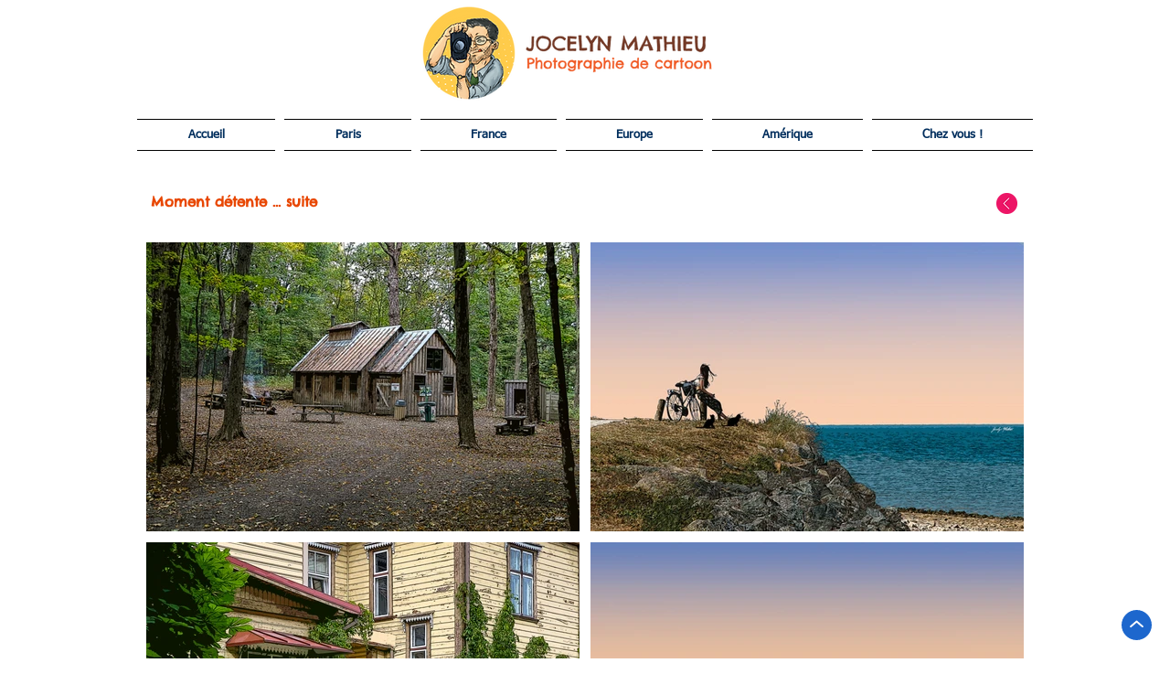

--- FILE ---
content_type: text/html; charset=UTF-8
request_url: https://www.jmphotocartoon.com/moment-detente-suite
body_size: 148293
content:
<!DOCTYPE html>
<html lang="fr">
<head>
  
  <!-- SEO Tags -->
  <title>Pensée du jour  | Jocelyn Mathieu Photographie de Cartoon</title>
  <meta name="description" content="Photographie de Cartoon Paris, France, Europe, Amérique et plus encore... "/>
  <link rel="canonical" href="https://www.jmphotocartoon.com/moment-detente-suite"/>
  <meta property="og:title" content="Jocelyn Mathieu Photographie de Cartoon"/>
  <meta property="og:description" content="Photographie de Cartoon Paris, France, Europe, Amérique et plus encore... C'est amusant d'imaginer une scène qui s'invite dans la photo (ou le dessin)."/>
  <meta property="og:image" content="https://static.wixstatic.com/media/410af4_a413f27f92d84ad7a677d302ba2a84fe~mv2.png/v1/fill/w_518,h_519,al_c/410af4_a413f27f92d84ad7a677d302ba2a84fe~mv2.png"/>
  <meta property="og:image:width" content="518"/>
  <meta property="og:image:height" content="519"/>
  <meta property="og:url" content="https://www.jmphotocartoon.com/moment-detente-suite"/>
  <meta property="og:site_name" content="cartoon"/>
  <meta property="og:type" content="website"/>
  <meta name="keywords" content="jocelyn, mathieu, photo, cartoon, amérique, canada, québec, montréal, paris, france, europe, calendrier, affiche, poster, londres, italie, carte postale, week-end, à voir, à faire, séjour, street art, pensée, jour, chats, jmphotocartoon"/>
  <meta name="google-site-verification" content="sa1sDZU41sBvg1q8fDjHS3EIgHPBszIJS9rx2jObezY"/>
  <meta name="twitter:card" content="summary_large_image"/>
  <meta name="twitter:title" content="Jocelyn Mathieu Photographie de Cartoon"/>
  <meta name="twitter:description" content="Photographie de Cartoon Paris, France, Europe, Amérique et plus encore... C'est amusant d'imaginer une scène qui s'invite dans la photo (ou le dessin)."/>
  <meta name="twitter:image" content="https://static.wixstatic.com/media/410af4_a413f27f92d84ad7a677d302ba2a84fe~mv2.png/v1/fill/w_518,h_519,al_c/410af4_a413f27f92d84ad7a677d302ba2a84fe~mv2.png"/>

  
  <meta charset='utf-8'>
  <meta name="viewport" content="width=device-width, initial-scale=1" id="wixDesktopViewport" />
  <meta http-equiv="X-UA-Compatible" content="IE=edge">
  <meta name="generator" content="Wix.com Website Builder"/>

  <link rel="icon" sizes="192x192" href="https://static.wixstatic.com/media/410af4_a413f27f92d84ad7a677d302ba2a84fe%7Emv2.png/v1/fill/w_192%2Ch_192%2Clg_1%2Cusm_0.66_1.00_0.01/410af4_a413f27f92d84ad7a677d302ba2a84fe%7Emv2.png" type="image/png"/>
  <link rel="shortcut icon" href="https://static.wixstatic.com/media/410af4_a413f27f92d84ad7a677d302ba2a84fe%7Emv2.png/v1/fill/w_192%2Ch_192%2Clg_1%2Cusm_0.66_1.00_0.01/410af4_a413f27f92d84ad7a677d302ba2a84fe%7Emv2.png" type="image/png"/>
  <link rel="apple-touch-icon" href="https://static.wixstatic.com/media/410af4_a413f27f92d84ad7a677d302ba2a84fe%7Emv2.png/v1/fill/w_180%2Ch_180%2Clg_1%2Cusm_0.66_1.00_0.01/410af4_a413f27f92d84ad7a677d302ba2a84fe%7Emv2.png" type="image/png"/>

  <!-- Safari Pinned Tab Icon -->
  <!-- <link rel="mask-icon" href="https://static.wixstatic.com/media/410af4_a413f27f92d84ad7a677d302ba2a84fe%7Emv2.png/v1/fill/w_192%2Ch_192%2Clg_1%2Cusm_0.66_1.00_0.01/410af4_a413f27f92d84ad7a677d302ba2a84fe%7Emv2.png"> -->

  <!-- Original trials -->
  


  <!-- Segmenter Polyfill -->
  <script>
    if (!window.Intl || !window.Intl.Segmenter) {
      (function() {
        var script = document.createElement('script');
        script.src = 'https://static.parastorage.com/unpkg/@formatjs/intl-segmenter@11.7.10/polyfill.iife.js';
        document.head.appendChild(script);
      })();
    }
  </script>

  <!-- Legacy Polyfills -->
  <script nomodule="" src="https://static.parastorage.com/unpkg/core-js-bundle@3.2.1/minified.js"></script>
  <script nomodule="" src="https://static.parastorage.com/unpkg/focus-within-polyfill@5.0.9/dist/focus-within-polyfill.js"></script>

  <!-- Performance API Polyfills -->
  <script>
  (function () {
    var noop = function noop() {};
    if ("performance" in window === false) {
      window.performance = {};
    }
    window.performance.mark = performance.mark || noop;
    window.performance.measure = performance.measure || noop;
    if ("now" in window.performance === false) {
      var nowOffset = Date.now();
      if (performance.timing && performance.timing.navigationStart) {
        nowOffset = performance.timing.navigationStart;
      }
      window.performance.now = function now() {
        return Date.now() - nowOffset;
      };
    }
  })();
  </script>

  <!-- Globals Definitions -->
  <script>
    (function () {
      var now = Date.now()
      window.initialTimestamps = {
        initialTimestamp: now,
        initialRequestTimestamp: Math.round(performance.timeOrigin ? performance.timeOrigin : now - performance.now())
      }

      window.thunderboltTag = "libs-releases-GA-local"
      window.thunderboltVersion = "1.16780.0"
    })();
  </script>

  <!-- Essential Viewer Model -->
  <script type="application/json" id="wix-essential-viewer-model">{"fleetConfig":{"fleetName":"thunderbolt-seo-isolated-renderer","type":"GA","code":0},"mode":{"qa":false,"enableTestApi":false,"debug":false,"ssrIndicator":false,"ssrOnly":false,"siteAssetsFallback":"enable","versionIndicator":false},"componentsLibrariesTopology":[{"artifactId":"editor-elements","namespace":"wixui","url":"https:\/\/static.parastorage.com\/services\/editor-elements\/1.14853.0"},{"artifactId":"editor-elements","namespace":"dsgnsys","url":"https:\/\/static.parastorage.com\/services\/editor-elements\/1.14853.0"}],"siteFeaturesConfigs":{"sessionManager":{"isRunningInDifferentSiteContext":false}},"language":{"userLanguage":"fr"},"siteAssets":{"clientTopology":{"mediaRootUrl":"https:\/\/static.wixstatic.com","staticMediaUrl":"https:\/\/static.wixstatic.com\/media","moduleRepoUrl":"https:\/\/static.parastorage.com\/unpkg","fileRepoUrl":"https:\/\/static.parastorage.com\/services","viewerAppsUrl":"https:\/\/viewer-apps.parastorage.com","viewerAssetsUrl":"https:\/\/viewer-assets.parastorage.com","siteAssetsUrl":"https:\/\/siteassets.parastorage.com","pageJsonServerUrls":["https:\/\/pages.parastorage.com","https:\/\/staticorigin.wixstatic.com","https:\/\/www.jmphotocartoon.com","https:\/\/fallback.wix.com\/wix-html-editor-pages-webapp\/page"],"pathOfTBModulesInFileRepoForFallback":"wix-thunderbolt\/dist\/"}},"siteFeatures":["accessibility","appMonitoring","assetsLoader","businessLogger","captcha","clickHandlerRegistrar","clientSdk","commonConfig","componentsLoader","componentsRegistry","consentPolicy","cyclicTabbing","domSelectors","environmentWixCodeSdk","environment","locationWixCodeSdk","mpaNavigation","navigationManager","navigationPhases","ooi","pages","panorama","renderer","reporter","router","scrollRestoration","seoWixCodeSdk","seo","sessionManager","siteMembersWixCodeSdk","siteMembers","siteScrollBlocker","siteWixCodeSdk","speculationRules","ssrCache","stores","structureApi","thunderboltInitializer","tpaCommons","tpaWorkerFeature","translations","usedPlatformApis","warmupData","windowMessageRegistrar","windowWixCodeSdk","wixCustomElementComponent","wixEmbedsApi","componentsReact","platform"],"site":{"externalBaseUrl":"https:\/\/www.jmphotocartoon.com","isSEO":true},"media":{"staticMediaUrl":"https:\/\/static.wixstatic.com\/media","mediaRootUrl":"https:\/\/static.wixstatic.com\/","staticVideoUrl":"https:\/\/video.wixstatic.com\/"},"requestUrl":"https:\/\/www.jmphotocartoon.com\/moment-detente-suite","rollout":{"siteAssetsVersionsRollout":false,"isDACRollout":0,"isTBRollout":false},"commonConfig":{"brand":"wix","host":"VIEWER","bsi":"","consentPolicy":{},"consentPolicyHeader":{},"siteRevision":"6447","renderingFlow":"NONE","language":"fr","locale":"fr-fr"},"interactionSampleRatio":0.01,"dynamicModelUrl":"https:\/\/www.jmphotocartoon.com\/_api\/v2\/dynamicmodel","accessTokensUrl":"https:\/\/www.jmphotocartoon.com\/_api\/v1\/access-tokens","isExcludedFromSecurityExperiments":false,"experiments":{"specs.thunderbolt.hardenFetchAndXHR":true,"specs.thunderbolt.securityExperiments":true}}</script>
  <script>window.viewerModel = JSON.parse(document.getElementById('wix-essential-viewer-model').textContent)</script>

  <script>
    window.commonConfig = viewerModel.commonConfig
  </script>

  
  <!-- BEGIN handleAccessTokens bundle -->

  <script data-url="https://static.parastorage.com/services/wix-thunderbolt/dist/handleAccessTokens.inline.4f2f9a53.bundle.min.js">(()=>{"use strict";function e(e){let{context:o,property:r,value:n,enumerable:i=!0}=e,c=e.get,l=e.set;if(!r||void 0===n&&!c&&!l)return new Error("property and value are required");let a=o||globalThis,s=a?.[r],u={};if(void 0!==n)u.value=n;else{if(c){let e=t(c);e&&(u.get=e)}if(l){let e=t(l);e&&(u.set=e)}}let p={...u,enumerable:i||!1,configurable:!1};void 0!==n&&(p.writable=!1);try{Object.defineProperty(a,r,p)}catch(e){return e instanceof TypeError?s:e}return s}function t(e,t){return"function"==typeof e?e:!0===e?.async&&"function"==typeof e.func?t?async function(t){return e.func(t)}:async function(){return e.func()}:"function"==typeof e?.func?e.func:void 0}try{e({property:"strictDefine",value:e})}catch{}try{e({property:"defineStrictObject",value:r})}catch{}try{e({property:"defineStrictMethod",value:n})}catch{}var o=["toString","toLocaleString","valueOf","constructor","prototype"];function r(t){let{context:n,property:c,propertiesToExclude:l=[],skipPrototype:a=!1,hardenPrototypePropertiesToExclude:s=[]}=t;if(!c)return new Error("property is required");let u=(n||globalThis)[c],p={},f=i(n,c);u&&("object"==typeof u||"function"==typeof u)&&Reflect.ownKeys(u).forEach(t=>{if(!l.includes(t)&&!o.includes(t)){let o=i(u,t);if(o&&(o.writable||o.configurable)){let{value:r,get:n,set:i,enumerable:c=!1}=o,l={};void 0!==r?l.value=r:n?l.get=n:i&&(l.set=i);try{let o=e({context:u,property:t,...l,enumerable:c});p[t]=o}catch(e){if(!(e instanceof TypeError))throw e;try{p[t]=o.value||o.get||o.set}catch{}}}}});let d={originalObject:u,originalProperties:p};if(!a&&void 0!==u?.prototype){let e=r({context:u,property:"prototype",propertiesToExclude:s,skipPrototype:!0});e instanceof Error||(d.originalPrototype=e?.originalObject,d.originalPrototypeProperties=e?.originalProperties)}return e({context:n,property:c,value:u,enumerable:f?.enumerable}),d}function n(t,o){let r=(o||globalThis)[t],n=i(o||globalThis,t);return r&&n&&(n.writable||n.configurable)?(Object.freeze(r),e({context:globalThis,property:t,value:r})):r}function i(e,t){if(e&&t)try{return Reflect.getOwnPropertyDescriptor(e,t)}catch{return}}function c(e){if("string"!=typeof e)return e;try{return decodeURIComponent(e).toLowerCase().trim()}catch{return e.toLowerCase().trim()}}function l(e,t){let o="";if("string"==typeof e)o=e.split("=")[0]?.trim()||"";else{if(!e||"string"!=typeof e.name)return!1;o=e.name}return t.has(c(o)||"")}function a(e,t){let o;return o="string"==typeof e?e.split(";").map(e=>e.trim()).filter(e=>e.length>0):e||[],o.filter(e=>!l(e,t))}var s=null;function u(){return null===s&&(s=typeof Document>"u"?void 0:Object.getOwnPropertyDescriptor(Document.prototype,"cookie")),s}function p(t,o){if(!globalThis?.cookieStore)return;let r=globalThis.cookieStore.get.bind(globalThis.cookieStore),n=globalThis.cookieStore.getAll.bind(globalThis.cookieStore),i=globalThis.cookieStore.set.bind(globalThis.cookieStore),c=globalThis.cookieStore.delete.bind(globalThis.cookieStore);return e({context:globalThis.CookieStore.prototype,property:"get",value:async function(e){return l(("string"==typeof e?e:e.name)||"",t)?null:r.call(this,e)},enumerable:!0}),e({context:globalThis.CookieStore.prototype,property:"getAll",value:async function(){return a(await n.apply(this,Array.from(arguments)),t)},enumerable:!0}),e({context:globalThis.CookieStore.prototype,property:"set",value:async function(){let e=Array.from(arguments);if(!l(1===e.length?e[0].name:e[0],t))return i.apply(this,e);o&&console.warn(o)},enumerable:!0}),e({context:globalThis.CookieStore.prototype,property:"delete",value:async function(){let e=Array.from(arguments);if(!l(1===e.length?e[0].name:e[0],t))return c.apply(this,e)},enumerable:!0}),e({context:globalThis.cookieStore,property:"prototype",value:globalThis.CookieStore.prototype,enumerable:!1}),e({context:globalThis,property:"cookieStore",value:globalThis.cookieStore,enumerable:!0}),{get:r,getAll:n,set:i,delete:c}}var f=["TextEncoder","TextDecoder","XMLHttpRequestEventTarget","EventTarget","URL","JSON","Reflect","Object","Array","Map","Set","WeakMap","WeakSet","Promise","Symbol","Error"],d=["addEventListener","removeEventListener","dispatchEvent","encodeURI","encodeURIComponent","decodeURI","decodeURIComponent"];const y=(e,t)=>{try{const o=t?t.get.call(document):document.cookie;return o.split(";").map(e=>e.trim()).filter(t=>t?.startsWith(e))[0]?.split("=")[1]}catch(e){return""}},g=(e="",t="",o="/")=>`${e}=; ${t?`domain=${t};`:""} max-age=0; path=${o}; expires=Thu, 01 Jan 1970 00:00:01 GMT`;function m(){(function(){if("undefined"!=typeof window){const e=performance.getEntriesByType("navigation")[0];return"back_forward"===(e?.type||"")}return!1})()&&function(){const{counter:e}=function(){const e=b("getItem");if(e){const[t,o]=e.split("-"),r=o?parseInt(o,10):0;if(r>=3){const e=t?Number(t):0;if(Date.now()-e>6e4)return{counter:0}}return{counter:r}}return{counter:0}}();e<3?(!function(e=1){b("setItem",`${Date.now()}-${e}`)}(e+1),window.location.reload()):console.error("ATS: Max reload attempts reached")}()}function b(e,t){try{return sessionStorage[e]("reload",t||"")}catch(e){console.error("ATS: Error calling sessionStorage:",e)}}const h="client-session-bind",v="sec-fetch-unsupported",{experiments:w}=window.viewerModel,T=[h,"client-binding",v,"svSession","smSession","server-session-bind","wixSession2","wixSession3"].map(e=>e.toLowerCase()),{cookie:S}=function(t,o){let r=new Set(t);return e({context:document,property:"cookie",set:{func:e=>function(e,t,o,r){let n=u(),i=c(t.split(";")[0]||"")||"";[...o].every(e=>!i.startsWith(e.toLowerCase()))&&n?.set?n.set.call(e,t):r&&console.warn(r)}(document,e,r,o)},get:{func:()=>function(e,t){let o=u();if(!o?.get)throw new Error("Cookie descriptor or getter not available");return a(o.get.call(e),t).join("; ")}(document,r)},enumerable:!0}),{cookieStore:p(r,o),cookie:u()}}(T),k="tbReady",x="security_overrideGlobals",{experiments:E,siteFeaturesConfigs:C,accessTokensUrl:P}=window.viewerModel,R=P,M={},O=(()=>{const e=y(h,S);if(w["specs.thunderbolt.browserCacheReload"]){y(v,S)||e?b("removeItem"):m()}return(()=>{const e=g(h),t=g(h,location.hostname);S.set.call(document,e),S.set.call(document,t)})(),e})();O&&(M["client-binding"]=O);const D=fetch;addEventListener(k,function e(t){const{logger:o}=t.detail;try{window.tb.init({fetch:D,fetchHeaders:M})}catch(e){const t=new Error("TB003");o.meter(`${x}_${t.message}`,{paramsOverrides:{errorType:x,eventString:t.message}}),window?.viewerModel?.mode.debug&&console.error(e)}finally{removeEventListener(k,e)}}),E["specs.thunderbolt.hardenFetchAndXHR"]||(window.fetchDynamicModel=()=>C.sessionManager.isRunningInDifferentSiteContext?Promise.resolve({}):fetch(R,{credentials:"same-origin",headers:M}).then(function(e){if(!e.ok)throw new Error(`[${e.status}]${e.statusText}`);return e.json()}),window.dynamicModelPromise=window.fetchDynamicModel())})();
//# sourceMappingURL=https://static.parastorage.com/services/wix-thunderbolt/dist/handleAccessTokens.inline.4f2f9a53.bundle.min.js.map</script>

<!-- END handleAccessTokens bundle -->

<!-- BEGIN overrideGlobals bundle -->

<script data-url="https://static.parastorage.com/services/wix-thunderbolt/dist/overrideGlobals.inline.ec13bfcf.bundle.min.js">(()=>{"use strict";function e(e){let{context:r,property:o,value:n,enumerable:i=!0}=e,c=e.get,a=e.set;if(!o||void 0===n&&!c&&!a)return new Error("property and value are required");let l=r||globalThis,u=l?.[o],s={};if(void 0!==n)s.value=n;else{if(c){let e=t(c);e&&(s.get=e)}if(a){let e=t(a);e&&(s.set=e)}}let p={...s,enumerable:i||!1,configurable:!1};void 0!==n&&(p.writable=!1);try{Object.defineProperty(l,o,p)}catch(e){return e instanceof TypeError?u:e}return u}function t(e,t){return"function"==typeof e?e:!0===e?.async&&"function"==typeof e.func?t?async function(t){return e.func(t)}:async function(){return e.func()}:"function"==typeof e?.func?e.func:void 0}try{e({property:"strictDefine",value:e})}catch{}try{e({property:"defineStrictObject",value:o})}catch{}try{e({property:"defineStrictMethod",value:n})}catch{}var r=["toString","toLocaleString","valueOf","constructor","prototype"];function o(t){let{context:n,property:c,propertiesToExclude:a=[],skipPrototype:l=!1,hardenPrototypePropertiesToExclude:u=[]}=t;if(!c)return new Error("property is required");let s=(n||globalThis)[c],p={},f=i(n,c);s&&("object"==typeof s||"function"==typeof s)&&Reflect.ownKeys(s).forEach(t=>{if(!a.includes(t)&&!r.includes(t)){let r=i(s,t);if(r&&(r.writable||r.configurable)){let{value:o,get:n,set:i,enumerable:c=!1}=r,a={};void 0!==o?a.value=o:n?a.get=n:i&&(a.set=i);try{let r=e({context:s,property:t,...a,enumerable:c});p[t]=r}catch(e){if(!(e instanceof TypeError))throw e;try{p[t]=r.value||r.get||r.set}catch{}}}}});let d={originalObject:s,originalProperties:p};if(!l&&void 0!==s?.prototype){let e=o({context:s,property:"prototype",propertiesToExclude:u,skipPrototype:!0});e instanceof Error||(d.originalPrototype=e?.originalObject,d.originalPrototypeProperties=e?.originalProperties)}return e({context:n,property:c,value:s,enumerable:f?.enumerable}),d}function n(t,r){let o=(r||globalThis)[t],n=i(r||globalThis,t);return o&&n&&(n.writable||n.configurable)?(Object.freeze(o),e({context:globalThis,property:t,value:o})):o}function i(e,t){if(e&&t)try{return Reflect.getOwnPropertyDescriptor(e,t)}catch{return}}function c(e){if("string"!=typeof e)return e;try{return decodeURIComponent(e).toLowerCase().trim()}catch{return e.toLowerCase().trim()}}function a(e,t){return e instanceof Headers?e.forEach((r,o)=>{l(o,t)||e.delete(o)}):Object.keys(e).forEach(r=>{l(r,t)||delete e[r]}),e}function l(e,t){return!t.has(c(e)||"")}function u(e,t){let r=!0,o=function(e){let t,r;if(globalThis.Request&&e instanceof Request)t=e.url;else{if("function"!=typeof e?.toString)throw new Error("Unsupported type for url");t=e.toString()}try{return new URL(t).pathname}catch{return r=t.replace(/#.+/gi,"").split("?").shift(),r.startsWith("/")?r:`/${r}`}}(e),n=c(o);return n&&t.some(e=>n.includes(e))&&(r=!1),r}function s(t,r,o){let n=fetch,i=XMLHttpRequest,c=new Set(r);function s(){let e=new i,r=e.open,n=e.setRequestHeader;return e.open=function(){let n=Array.from(arguments),i=n[1];if(n.length<2||u(i,t))return r.apply(e,n);throw new Error(o||`Request not allowed for path ${i}`)},e.setRequestHeader=function(t,r){l(decodeURIComponent(t),c)&&n.call(e,t,r)},e}return e({property:"fetch",value:function(){let e=function(e,t){return globalThis.Request&&e[0]instanceof Request&&e[0]?.headers?a(e[0].headers,t):e[1]?.headers&&a(e[1].headers,t),e}(arguments,c);return u(arguments[0],t)?n.apply(globalThis,Array.from(e)):new Promise((e,t)=>{t(new Error(o||`Request not allowed for path ${arguments[0]}`))})},enumerable:!0}),e({property:"XMLHttpRequest",value:s,enumerable:!0}),Object.keys(i).forEach(e=>{s[e]=i[e]}),{fetch:n,XMLHttpRequest:i}}var p=["TextEncoder","TextDecoder","XMLHttpRequestEventTarget","EventTarget","URL","JSON","Reflect","Object","Array","Map","Set","WeakMap","WeakSet","Promise","Symbol","Error"],f=["addEventListener","removeEventListener","dispatchEvent","encodeURI","encodeURIComponent","decodeURI","decodeURIComponent"];const d=function(){let t=globalThis.open,r=document.open;function o(e,r,o){let n="string"!=typeof e,i=t.call(window,e,r,o);return n||e&&function(e){return e.startsWith("//")&&/(?:[a-z0-9](?:[a-z0-9-]{0,61}[a-z0-9])?\.)+[a-z0-9][a-z0-9-]{0,61}[a-z0-9]/g.test(`${location.protocol}:${e}`)&&(e=`${location.protocol}${e}`),!e.startsWith("http")||new URL(e).hostname===location.hostname}(e)?{}:i}return e({property:"open",value:o,context:globalThis,enumerable:!0}),e({property:"open",value:function(e,t,n){return e?o(e,t,n):r.call(document,e||"",t||"",n||"")},context:document,enumerable:!0}),{open:t,documentOpen:r}},y=function(){let t=document.createElement,r=Element.prototype.setAttribute,o=Element.prototype.setAttributeNS;return e({property:"createElement",context:document,value:function(n,i){let a=t.call(document,n,i);if("iframe"===c(n)){e({property:"srcdoc",context:a,get:()=>"",set:()=>{console.warn("`srcdoc` is not allowed in iframe elements.")}});let t=function(e,t){"srcdoc"!==e.toLowerCase()?r.call(a,e,t):console.warn("`srcdoc` attribute is not allowed to be set.")},n=function(e,t,r){"srcdoc"!==t.toLowerCase()?o.call(a,e,t,r):console.warn("`srcdoc` attribute is not allowed to be set.")};a.setAttribute=t,a.setAttributeNS=n}return a},enumerable:!0}),{createElement:t,setAttribute:r,setAttributeNS:o}},m=["client-binding"],b=["/_api/v1/access-tokens","/_api/v2/dynamicmodel","/_api/one-app-session-web/v3/businesses"],h=function(){let t=setTimeout,r=setInterval;return o("setTimeout",0,globalThis),o("setInterval",0,globalThis),{setTimeout:t,setInterval:r};function o(t,r,o){let n=o||globalThis,i=n[t];if(!i||"function"!=typeof i)throw new Error(`Function ${t} not found or is not a function`);e({property:t,value:function(){let e=Array.from(arguments);if("string"!=typeof e[r])return i.apply(n,e);console.warn(`Calling ${t} with a String Argument at index ${r} is not allowed`)},context:o,enumerable:!0})}},v=function(){if(navigator&&"serviceWorker"in navigator){let t=navigator.serviceWorker.register;return e({context:navigator.serviceWorker,property:"register",value:function(){console.log("Service worker registration is not allowed")},enumerable:!0}),{register:t}}return{}};performance.mark("overrideGlobals started");const{isExcludedFromSecurityExperiments:g,experiments:w}=window.viewerModel,E=!g&&w["specs.thunderbolt.securityExperiments"];try{d(),E&&y(),w["specs.thunderbolt.hardenFetchAndXHR"]&&E&&s(b,m),v(),(e=>{let t=[],r=[];r=r.concat(["TextEncoder","TextDecoder"]),e&&(r=r.concat(["XMLHttpRequestEventTarget","EventTarget"])),r=r.concat(["URL","JSON"]),e&&(t=t.concat(["addEventListener","removeEventListener"])),t=t.concat(["encodeURI","encodeURIComponent","decodeURI","decodeURIComponent"]),r=r.concat(["String","Number"]),e&&r.push("Object"),r=r.concat(["Reflect"]),t.forEach(e=>{n(e),["addEventListener","removeEventListener"].includes(e)&&n(e,document)}),r.forEach(e=>{o({property:e})})})(E),E&&h()}catch(e){window?.viewerModel?.mode.debug&&console.error(e);const t=new Error("TB006");window.fedops?.reportError(t,"security_overrideGlobals"),window.Sentry?window.Sentry.captureException(t):globalThis.defineStrictProperty("sentryBuffer",[t],window,!1)}performance.mark("overrideGlobals ended")})();
//# sourceMappingURL=https://static.parastorage.com/services/wix-thunderbolt/dist/overrideGlobals.inline.ec13bfcf.bundle.min.js.map</script>

<!-- END overrideGlobals bundle -->


  
  <script>
    window.commonConfig = viewerModel.commonConfig

	
    window.clientSdk = new Proxy({}, {get: (target, prop) => (...args) => window.externalsRegistry.clientSdk.loaded.then(() => window.__clientSdk__[prop](...args))})
    
  </script>

  <!-- Initial CSS -->
  <style data-url="https://static.parastorage.com/services/wix-thunderbolt/dist/main.347af09f.min.css">@keyframes slide-horizontal-new{0%{transform:translateX(100%)}}@keyframes slide-horizontal-old{80%{opacity:1}to{opacity:0;transform:translateX(-100%)}}@keyframes slide-vertical-new{0%{transform:translateY(-100%)}}@keyframes slide-vertical-old{80%{opacity:1}to{opacity:0;transform:translateY(100%)}}@keyframes out-in-new{0%{opacity:0}}@keyframes out-in-old{to{opacity:0}}:root:active-view-transition{view-transition-name:none}::view-transition{pointer-events:none}:root:active-view-transition::view-transition-new(page-group),:root:active-view-transition::view-transition-old(page-group){animation-duration:.6s;cursor:wait;pointer-events:all}:root:active-view-transition-type(SlideHorizontal)::view-transition-old(page-group){animation:slide-horizontal-old .6s cubic-bezier(.83,0,.17,1) forwards;mix-blend-mode:normal}:root:active-view-transition-type(SlideHorizontal)::view-transition-new(page-group){animation:slide-horizontal-new .6s cubic-bezier(.83,0,.17,1) backwards;mix-blend-mode:normal}:root:active-view-transition-type(SlideVertical)::view-transition-old(page-group){animation:slide-vertical-old .6s cubic-bezier(.83,0,.17,1) forwards;mix-blend-mode:normal}:root:active-view-transition-type(SlideVertical)::view-transition-new(page-group){animation:slide-vertical-new .6s cubic-bezier(.83,0,.17,1) backwards;mix-blend-mode:normal}:root:active-view-transition-type(OutIn)::view-transition-old(page-group){animation:out-in-old .35s cubic-bezier(.22,1,.36,1) forwards}:root:active-view-transition-type(OutIn)::view-transition-new(page-group){animation:out-in-new .35s cubic-bezier(.64,0,.78,0) .35s backwards}@media(prefers-reduced-motion:reduce){::view-transition-group(*),::view-transition-new(*),::view-transition-old(*){animation:none!important}}body,html{background:transparent;border:0;margin:0;outline:0;padding:0;vertical-align:baseline}body{--scrollbar-width:0px;font-family:Arial,Helvetica,sans-serif;font-size:10px}body,html{height:100%}body{overflow-x:auto;overflow-y:scroll}body:not(.responsive) #site-root{min-width:var(--site-width);width:100%}body:not([data-js-loaded]) [data-hide-prejs]{visibility:hidden}interact-element{display:contents}#SITE_CONTAINER{position:relative}:root{--one-unit:1vw;--section-max-width:9999px;--spx-stopper-max:9999px;--spx-stopper-min:0px;--browser-zoom:1}@supports(-webkit-appearance:none) and (stroke-color:transparent){:root{--safari-sticky-fix:opacity;--experimental-safari-sticky-fix:translateZ(0)}}@supports(container-type:inline-size){:root{--one-unit:1cqw}}[id^=oldHoverBox-]{mix-blend-mode:plus-lighter;transition:opacity .5s ease,visibility .5s ease}[data-mesh-id$=inlineContent-gridContainer]:has(>[id^=oldHoverBox-]){isolation:isolate}</style>
<style data-url="https://static.parastorage.com/services/wix-thunderbolt/dist/main.renderer.9cb0985f.min.css">a,abbr,acronym,address,applet,b,big,blockquote,button,caption,center,cite,code,dd,del,dfn,div,dl,dt,em,fieldset,font,footer,form,h1,h2,h3,h4,h5,h6,header,i,iframe,img,ins,kbd,label,legend,li,nav,object,ol,p,pre,q,s,samp,section,small,span,strike,strong,sub,sup,table,tbody,td,tfoot,th,thead,title,tr,tt,u,ul,var{background:transparent;border:0;margin:0;outline:0;padding:0;vertical-align:baseline}input,select,textarea{box-sizing:border-box;font-family:Helvetica,Arial,sans-serif}ol,ul{list-style:none}blockquote,q{quotes:none}ins{text-decoration:none}del{text-decoration:line-through}table{border-collapse:collapse;border-spacing:0}a{cursor:pointer;text-decoration:none}.testStyles{overflow-y:hidden}.reset-button{-webkit-appearance:none;background:none;border:0;color:inherit;font:inherit;line-height:normal;outline:0;overflow:visible;padding:0;-webkit-user-select:none;-moz-user-select:none;-ms-user-select:none}:focus{outline:none}body.device-mobile-optimized:not(.disable-site-overflow){overflow-x:hidden;overflow-y:scroll}body.device-mobile-optimized:not(.responsive) #SITE_CONTAINER{margin-left:auto;margin-right:auto;overflow-x:visible;position:relative;width:320px}body.device-mobile-optimized:not(.responsive):not(.blockSiteScrolling) #SITE_CONTAINER{margin-top:0}body.device-mobile-optimized>*{max-width:100%!important}body.device-mobile-optimized #site-root{overflow-x:hidden;overflow-y:hidden}@supports(overflow:clip){body.device-mobile-optimized #site-root{overflow-x:clip;overflow-y:clip}}body.device-mobile-non-optimized #SITE_CONTAINER #site-root{overflow-x:clip;overflow-y:clip}body.device-mobile-non-optimized.fullScreenMode{background-color:#5f6360}body.device-mobile-non-optimized.fullScreenMode #MOBILE_ACTIONS_MENU,body.device-mobile-non-optimized.fullScreenMode #SITE_BACKGROUND,body.device-mobile-non-optimized.fullScreenMode #site-root,body.fullScreenMode #WIX_ADS{visibility:hidden}body.fullScreenMode{overflow-x:hidden!important;overflow-y:hidden!important}body.fullScreenMode.device-mobile-optimized #TINY_MENU{opacity:0;pointer-events:none}body.fullScreenMode-scrollable.device-mobile-optimized{overflow-x:hidden!important;overflow-y:auto!important}body.fullScreenMode-scrollable.device-mobile-optimized #masterPage,body.fullScreenMode-scrollable.device-mobile-optimized #site-root{overflow-x:hidden!important;overflow-y:hidden!important}body.fullScreenMode-scrollable.device-mobile-optimized #SITE_BACKGROUND,body.fullScreenMode-scrollable.device-mobile-optimized #masterPage{height:auto!important}body.fullScreenMode-scrollable.device-mobile-optimized #masterPage.mesh-layout{height:0!important}body.blockSiteScrolling,body.siteScrollingBlocked{position:fixed;width:100%}body.blockSiteScrolling #SITE_CONTAINER{margin-top:calc(var(--blocked-site-scroll-margin-top)*-1)}#site-root{margin:0 auto;min-height:100%;position:relative;top:var(--wix-ads-height)}#site-root img:not([src]){visibility:hidden}#site-root svg img:not([src]){visibility:visible}.auto-generated-link{color:inherit}#SCROLL_TO_BOTTOM,#SCROLL_TO_TOP{height:0}.has-click-trigger{cursor:pointer}.fullScreenOverlay{bottom:0;display:flex;justify-content:center;left:0;overflow-y:hidden;position:fixed;right:0;top:-60px;z-index:1005}.fullScreenOverlay>.fullScreenOverlayContent{bottom:0;left:0;margin:0 auto;overflow:hidden;position:absolute;right:0;top:60px;transform:translateZ(0)}[data-mesh-id$=centeredContent],[data-mesh-id$=form],[data-mesh-id$=inlineContent]{pointer-events:none;position:relative}[data-mesh-id$=-gridWrapper],[data-mesh-id$=-rotated-wrapper]{pointer-events:none}[data-mesh-id$=-gridContainer]>*,[data-mesh-id$=-rotated-wrapper]>*,[data-mesh-id$=inlineContent]>:not([data-mesh-id$=-gridContainer]){pointer-events:auto}.device-mobile-optimized #masterPage.mesh-layout #SOSP_CONTAINER_CUSTOM_ID{grid-area:2/1/3/2;-ms-grid-row:2;position:relative}#masterPage.mesh-layout{-ms-grid-rows:max-content max-content min-content max-content;-ms-grid-columns:100%;align-items:start;display:-ms-grid;display:grid;grid-template-columns:100%;grid-template-rows:max-content max-content min-content max-content;justify-content:stretch}#masterPage.mesh-layout #PAGES_CONTAINER,#masterPage.mesh-layout #SITE_FOOTER-placeholder,#masterPage.mesh-layout #SITE_FOOTER_WRAPPER,#masterPage.mesh-layout #SITE_HEADER-placeholder,#masterPage.mesh-layout #SITE_HEADER_WRAPPER,#masterPage.mesh-layout #SOSP_CONTAINER_CUSTOM_ID[data-state~=mobileView],#masterPage.mesh-layout #soapAfterPagesContainer,#masterPage.mesh-layout #soapBeforePagesContainer{-ms-grid-row-align:start;-ms-grid-column-align:start;-ms-grid-column:1}#masterPage.mesh-layout #SITE_HEADER-placeholder,#masterPage.mesh-layout #SITE_HEADER_WRAPPER{grid-area:1/1/2/2;-ms-grid-row:1}#masterPage.mesh-layout #PAGES_CONTAINER,#masterPage.mesh-layout #soapAfterPagesContainer,#masterPage.mesh-layout #soapBeforePagesContainer{grid-area:3/1/4/2;-ms-grid-row:3}#masterPage.mesh-layout #soapAfterPagesContainer,#masterPage.mesh-layout #soapBeforePagesContainer{width:100%}#masterPage.mesh-layout #PAGES_CONTAINER{align-self:stretch}#masterPage.mesh-layout main#PAGES_CONTAINER{display:block}#masterPage.mesh-layout #SITE_FOOTER-placeholder,#masterPage.mesh-layout #SITE_FOOTER_WRAPPER{grid-area:4/1/5/2;-ms-grid-row:4}#masterPage.mesh-layout #SITE_PAGES,#masterPage.mesh-layout [data-mesh-id=PAGES_CONTAINERcenteredContent],#masterPage.mesh-layout [data-mesh-id=PAGES_CONTAINERinlineContent]{height:100%}#masterPage.mesh-layout.desktop>*{width:100%}#masterPage.mesh-layout #PAGES_CONTAINER,#masterPage.mesh-layout #SITE_FOOTER,#masterPage.mesh-layout #SITE_FOOTER_WRAPPER,#masterPage.mesh-layout #SITE_HEADER,#masterPage.mesh-layout #SITE_HEADER_WRAPPER,#masterPage.mesh-layout #SITE_PAGES,#masterPage.mesh-layout #masterPageinlineContent{position:relative}#masterPage.mesh-layout #SITE_HEADER{grid-area:1/1/2/2}#masterPage.mesh-layout #SITE_FOOTER{grid-area:4/1/5/2}#masterPage.mesh-layout.overflow-x-clip #SITE_FOOTER,#masterPage.mesh-layout.overflow-x-clip #SITE_HEADER{overflow-x:clip}[data-z-counter]{z-index:0}[data-z-counter="0"]{z-index:auto}.wixSiteProperties{-webkit-font-smoothing:antialiased;-moz-osx-font-smoothing:grayscale}:root{--wst-button-color-fill-primary:rgb(var(--color_48));--wst-button-color-border-primary:rgb(var(--color_49));--wst-button-color-text-primary:rgb(var(--color_50));--wst-button-color-fill-primary-hover:rgb(var(--color_51));--wst-button-color-border-primary-hover:rgb(var(--color_52));--wst-button-color-text-primary-hover:rgb(var(--color_53));--wst-button-color-fill-primary-disabled:rgb(var(--color_54));--wst-button-color-border-primary-disabled:rgb(var(--color_55));--wst-button-color-text-primary-disabled:rgb(var(--color_56));--wst-button-color-fill-secondary:rgb(var(--color_57));--wst-button-color-border-secondary:rgb(var(--color_58));--wst-button-color-text-secondary:rgb(var(--color_59));--wst-button-color-fill-secondary-hover:rgb(var(--color_60));--wst-button-color-border-secondary-hover:rgb(var(--color_61));--wst-button-color-text-secondary-hover:rgb(var(--color_62));--wst-button-color-fill-secondary-disabled:rgb(var(--color_63));--wst-button-color-border-secondary-disabled:rgb(var(--color_64));--wst-button-color-text-secondary-disabled:rgb(var(--color_65));--wst-color-fill-base-1:rgb(var(--color_36));--wst-color-fill-base-2:rgb(var(--color_37));--wst-color-fill-base-shade-1:rgb(var(--color_38));--wst-color-fill-base-shade-2:rgb(var(--color_39));--wst-color-fill-base-shade-3:rgb(var(--color_40));--wst-color-fill-accent-1:rgb(var(--color_41));--wst-color-fill-accent-2:rgb(var(--color_42));--wst-color-fill-accent-3:rgb(var(--color_43));--wst-color-fill-accent-4:rgb(var(--color_44));--wst-color-fill-background-primary:rgb(var(--color_11));--wst-color-fill-background-secondary:rgb(var(--color_12));--wst-color-text-primary:rgb(var(--color_15));--wst-color-text-secondary:rgb(var(--color_14));--wst-color-action:rgb(var(--color_18));--wst-color-disabled:rgb(var(--color_39));--wst-color-title:rgb(var(--color_45));--wst-color-subtitle:rgb(var(--color_46));--wst-color-line:rgb(var(--color_47));--wst-font-style-h2:var(--font_2);--wst-font-style-h3:var(--font_3);--wst-font-style-h4:var(--font_4);--wst-font-style-h5:var(--font_5);--wst-font-style-h6:var(--font_6);--wst-font-style-body-large:var(--font_7);--wst-font-style-body-medium:var(--font_8);--wst-font-style-body-small:var(--font_9);--wst-font-style-body-x-small:var(--font_10);--wst-color-custom-1:rgb(var(--color_13));--wst-color-custom-2:rgb(var(--color_16));--wst-color-custom-3:rgb(var(--color_17));--wst-color-custom-4:rgb(var(--color_19));--wst-color-custom-5:rgb(var(--color_20));--wst-color-custom-6:rgb(var(--color_21));--wst-color-custom-7:rgb(var(--color_22));--wst-color-custom-8:rgb(var(--color_23));--wst-color-custom-9:rgb(var(--color_24));--wst-color-custom-10:rgb(var(--color_25));--wst-color-custom-11:rgb(var(--color_26));--wst-color-custom-12:rgb(var(--color_27));--wst-color-custom-13:rgb(var(--color_28));--wst-color-custom-14:rgb(var(--color_29));--wst-color-custom-15:rgb(var(--color_30));--wst-color-custom-16:rgb(var(--color_31));--wst-color-custom-17:rgb(var(--color_32));--wst-color-custom-18:rgb(var(--color_33));--wst-color-custom-19:rgb(var(--color_34));--wst-color-custom-20:rgb(var(--color_35))}.wix-presets-wrapper{display:contents}</style>

  <meta name="format-detection" content="telephone=no">
  <meta name="skype_toolbar" content="skype_toolbar_parser_compatible">
  
  

  

  

  <!-- head performance data start -->
  
  <!-- head performance data end -->
  

    


    
<style data-href="https://static.parastorage.com/services/editor-elements-library/dist/thunderbolt/rb_wixui.thunderbolt[DropDownMenu_SeparateLinesMenuButtonSkin].063cf09a.min.css">._pfxlW{clip-path:inset(50%);height:24px;position:absolute;width:24px}._pfxlW:active,._pfxlW:focus{clip-path:unset;right:0;top:50%;transform:translateY(-50%)}._pfxlW.RG3k61{transform:translateY(-50%) rotate(180deg)}.MyVYz_,.fdaMIZ{box-sizing:border-box;height:100%;overflow:visible;position:relative;width:auto}.MyVYz_[data-state~=header] a,.MyVYz_[data-state~=header] div,[data-state~=header].fdaMIZ a,[data-state~=header].fdaMIZ div{cursor:default!important}.MyVYz_ .E1VNo6,.fdaMIZ .E1VNo6{display:inline-block;height:100%;width:100%}.fdaMIZ{--display:inline-block;display:var(--display)}.fdaMIZ .Hq4gwT{padding:0 var(--pad,5px)}.fdaMIZ .zfoCnx{background:transparent;border-bottom:solid var(--brw,1px) rgba(var(--brd,var(--color_15,color_15)),var(--alpha-brd,1));border-top:solid var(--brw,1px) rgba(var(--brd,var(--color_15,color_15)),var(--alpha-brd,1));cursor:pointer;transition:var(--trans,background-color .4s ease 0s,border-color .4s ease 0s)}.fdaMIZ .DlV2Vc,.fdaMIZ .zfoCnx{color:rgb(var(--txt,var(--color_15,color_15)));font:var(--fnt,var(--font_1))}.fdaMIZ .DlV2Vc{display:inline-block;transition:var(--trans2,color .4s ease 0s)}.fdaMIZ[data-listposition=left] .Hq4gwT{padding-left:0}.fdaMIZ[data-listposition=right] .Hq4gwT{padding-right:0}.fdaMIZ[data-listposition=lonely] .Hq4gwT{padding:0}.fdaMIZ[data-state~=drop]{display:block;width:100%}.fdaMIZ[data-state~=drop] .Hq4gwT{padding:0}.fdaMIZ[data-state~=drop] .zfoCnx{border:0}.fdaMIZ[data-state~=drop] .DlV2Vc{padding:0 .5em}.fdaMIZ[data-listposition=bottom] .zfoCnx,.fdaMIZ[data-listposition=dropLonely] .zfoCnx,.fdaMIZ[data-listposition=top] .zfoCnx{border-radius:var(--rd,0)}.fdaMIZ[data-listposition=top] .zfoCnx{border-bottom-left-radius:0;border-bottom-right-radius:0}.fdaMIZ[data-listposition=bottom] .zfoCnx{border-top-left-radius:0;border-top-right-radius:0}.fdaMIZ[data-state~=link]:hover .zfoCnx,.fdaMIZ[data-state~=over] .zfoCnx,.fdaMIZ[data-state~=selected] .zfoCnx{transition:var(--trans,background-color .4s ease 0s,border-color .4s ease 0s)}.fdaMIZ[data-state~=link]:hover .DlV2Vc,.fdaMIZ[data-state~=over] .DlV2Vc,.fdaMIZ[data-state~=selected] .DlV2Vc{display:inline-block}.fdaMIZ[data-state~=link]:hover .zfoCnx,.fdaMIZ[data-state~=over] .zfoCnx{background-color:rgba(var(--bgh,var(--color_17,color_17)),var(--alpha-bgh,1));border-color:rgba(var(--brdh,var(--color_15,color_15)),var(--alpha-brdh,1))}.fdaMIZ[data-state~=link]:hover .DlV2Vc,.fdaMIZ[data-state~=over] .DlV2Vc{color:rgb(var(--txth,var(--color_15,color_15)))}.fdaMIZ[data-state~=selected] .zfoCnx{background-color:rgba(var(--bgs,var(--color_18,color_18)),var(--alpha-bgs,1));border-color:rgba(var(--brds,var(--color_15,color_15)),var(--alpha-brds,1))}.fdaMIZ[data-state~=selected] .DlV2Vc{color:rgb(var(--txts,var(--color_15,color_15)))}.iSgJw6{overflow-x:hidden}.iSgJw6 .La8N_m{display:flex;flex-direction:column;height:100%;width:100%}.iSgJw6 .La8N_m .tqbBJn{flex:1}.iSgJw6 .La8N_m .n0CvVd{height:calc(100% - (var(--menuTotalBordersY, 0px)));overflow:visible;white-space:nowrap;width:calc(100% - (var(--menuTotalBordersX, 0px)))}.iSgJw6 .La8N_m .n0CvVd .iedW76,.iSgJw6 .La8N_m .n0CvVd .rppPdi{direction:var(--menu-direction);display:inline-block;text-align:var(--menu-align,var(--align))}.iSgJw6 .La8N_m .n0CvVd .kdSC2s{display:block;width:100%}.iSgJw6 .i2p7vV{direction:var(--submenus-direction);display:block;opacity:1;text-align:var(--submenus-align,var(--align));z-index:99999}.iSgJw6 .i2p7vV .zF4jiH{display:inherit;overflow:visible;visibility:inherit;white-space:nowrap;width:auto}.iSgJw6 .i2p7vV.KZLz4t{transition:visibility;transition-delay:.2s;visibility:visible}.iSgJw6 .i2p7vV .rppPdi{display:inline-block}.iSgJw6 .TaTJFm{display:none}.sFxMlE>nav{bottom:0;left:0;right:0;top:0}.sFxMlE .i2p7vV,.sFxMlE .n0CvVd,.sFxMlE>nav{position:absolute}.sFxMlE .i2p7vV{box-sizing:border-box;margin-top:7px;padding:0 var(--pad,5px);visibility:hidden}.sFxMlE [data-dropmode=dropUp] .i2p7vV{margin-bottom:7px;margin-top:0}.sFxMlE .i2p7vV[data-drophposition=left]{padding-left:0}.sFxMlE .i2p7vV[data-drophposition=right]{padding-right:0}.sFxMlE .zF4jiH{background-color:rgba(var(--bgDrop,var(--color_11,color_11)),var(--alpha-bgDrop,1));border-radius:var(--rd,10px)}</style>
<style data-href="https://static.parastorage.com/services/editor-elements-library/dist/thunderbolt/rb_wixui.thunderbolt_bootstrap.a1b00b19.min.css">.cwL6XW{cursor:pointer}.sNF2R0{opacity:0}.hLoBV3{transition:opacity var(--transition-duration) cubic-bezier(.37,0,.63,1)}.Rdf41z,.hLoBV3{opacity:1}.ftlZWo{transition:opacity var(--transition-duration) cubic-bezier(.37,0,.63,1)}.ATGlOr,.ftlZWo{opacity:0}.KQSXD0{transition:opacity var(--transition-duration) cubic-bezier(.64,0,.78,0)}.KQSXD0,.pagQKE{opacity:1}._6zG5H{opacity:0;transition:opacity var(--transition-duration) cubic-bezier(.22,1,.36,1)}.BB49uC{transform:translateX(100%)}.j9xE1V{transition:transform var(--transition-duration) cubic-bezier(.87,0,.13,1)}.ICs7Rs,.j9xE1V{transform:translateX(0)}.DxijZJ{transition:transform var(--transition-duration) cubic-bezier(.87,0,.13,1)}.B5kjYq,.DxijZJ{transform:translateX(-100%)}.cJijIV{transition:transform var(--transition-duration) cubic-bezier(.87,0,.13,1)}.cJijIV,.hOxaWM{transform:translateX(0)}.T9p3fN{transform:translateX(100%);transition:transform var(--transition-duration) cubic-bezier(.87,0,.13,1)}.qDxYJm{transform:translateY(100%)}.aA9V0P{transition:transform var(--transition-duration) cubic-bezier(.87,0,.13,1)}.YPXPAS,.aA9V0P{transform:translateY(0)}.Xf2zsA{transition:transform var(--transition-duration) cubic-bezier(.87,0,.13,1)}.Xf2zsA,.y7Kt7s{transform:translateY(-100%)}.EeUgMu{transition:transform var(--transition-duration) cubic-bezier(.87,0,.13,1)}.EeUgMu,.fdHrtm{transform:translateY(0)}.WIFaG4{transform:translateY(100%);transition:transform var(--transition-duration) cubic-bezier(.87,0,.13,1)}body:not(.responsive) .JsJXaX{overflow-x:clip}:root:active-view-transition .JsJXaX{view-transition-name:page-group}.AnQkDU{display:grid;grid-template-columns:1fr;grid-template-rows:1fr;height:100%}.AnQkDU>div{align-self:stretch!important;grid-area:1/1/2/2;justify-self:stretch!important}.StylableButton2545352419__root{-archetype:box;border:none;box-sizing:border-box;cursor:pointer;display:block;height:100%;min-height:10px;min-width:10px;padding:0;touch-action:manipulation;width:100%}.StylableButton2545352419__root[disabled]{pointer-events:none}.StylableButton2545352419__root:not(:hover):not([disabled]).StylableButton2545352419--hasBackgroundColor{background-color:var(--corvid-background-color)!important}.StylableButton2545352419__root:hover:not([disabled]).StylableButton2545352419--hasHoverBackgroundColor{background-color:var(--corvid-hover-background-color)!important}.StylableButton2545352419__root:not(:hover)[disabled].StylableButton2545352419--hasDisabledBackgroundColor{background-color:var(--corvid-disabled-background-color)!important}.StylableButton2545352419__root:not(:hover):not([disabled]).StylableButton2545352419--hasBorderColor{border-color:var(--corvid-border-color)!important}.StylableButton2545352419__root:hover:not([disabled]).StylableButton2545352419--hasHoverBorderColor{border-color:var(--corvid-hover-border-color)!important}.StylableButton2545352419__root:not(:hover)[disabled].StylableButton2545352419--hasDisabledBorderColor{border-color:var(--corvid-disabled-border-color)!important}.StylableButton2545352419__root.StylableButton2545352419--hasBorderRadius{border-radius:var(--corvid-border-radius)!important}.StylableButton2545352419__root.StylableButton2545352419--hasBorderWidth{border-width:var(--corvid-border-width)!important}.StylableButton2545352419__root:not(:hover):not([disabled]).StylableButton2545352419--hasColor,.StylableButton2545352419__root:not(:hover):not([disabled]).StylableButton2545352419--hasColor .StylableButton2545352419__label{color:var(--corvid-color)!important}.StylableButton2545352419__root:hover:not([disabled]).StylableButton2545352419--hasHoverColor,.StylableButton2545352419__root:hover:not([disabled]).StylableButton2545352419--hasHoverColor .StylableButton2545352419__label{color:var(--corvid-hover-color)!important}.StylableButton2545352419__root:not(:hover)[disabled].StylableButton2545352419--hasDisabledColor,.StylableButton2545352419__root:not(:hover)[disabled].StylableButton2545352419--hasDisabledColor .StylableButton2545352419__label{color:var(--corvid-disabled-color)!important}.StylableButton2545352419__link{-archetype:box;box-sizing:border-box;color:#000;text-decoration:none}.StylableButton2545352419__container{align-items:center;display:flex;flex-basis:auto;flex-direction:row;flex-grow:1;height:100%;justify-content:center;overflow:hidden;transition:all .2s ease,visibility 0s;width:100%}.StylableButton2545352419__label{-archetype:text;-controller-part-type:LayoutChildDisplayDropdown,LayoutFlexChildSpacing(first);max-width:100%;min-width:1.8em;overflow:hidden;text-align:center;text-overflow:ellipsis;transition:inherit;white-space:nowrap}.StylableButton2545352419__root.StylableButton2545352419--isMaxContent .StylableButton2545352419__label{text-overflow:unset}.StylableButton2545352419__root.StylableButton2545352419--isWrapText .StylableButton2545352419__label{min-width:10px;overflow-wrap:break-word;white-space:break-spaces;word-break:break-word}.StylableButton2545352419__icon{-archetype:icon;-controller-part-type:LayoutChildDisplayDropdown,LayoutFlexChildSpacing(last);flex-shrink:0;height:50px;min-width:1px;transition:inherit}.StylableButton2545352419__icon.StylableButton2545352419--override{display:block!important}.StylableButton2545352419__icon svg,.StylableButton2545352419__icon>span{display:flex;height:inherit;width:inherit}.StylableButton2545352419__root:not(:hover):not([disalbed]).StylableButton2545352419--hasIconColor .StylableButton2545352419__icon svg{fill:var(--corvid-icon-color)!important;stroke:var(--corvid-icon-color)!important}.StylableButton2545352419__root:hover:not([disabled]).StylableButton2545352419--hasHoverIconColor .StylableButton2545352419__icon svg{fill:var(--corvid-hover-icon-color)!important;stroke:var(--corvid-hover-icon-color)!important}.StylableButton2545352419__root:not(:hover)[disabled].StylableButton2545352419--hasDisabledIconColor .StylableButton2545352419__icon svg{fill:var(--corvid-disabled-icon-color)!important;stroke:var(--corvid-disabled-icon-color)!important}.aeyn4z{bottom:0;left:0;position:absolute;right:0;top:0}.qQrFOK{cursor:pointer}.VDJedC{-webkit-tap-highlight-color:rgba(0,0,0,0);fill:var(--corvid-fill-color,var(--fill));fill-opacity:var(--fill-opacity);stroke:var(--corvid-stroke-color,var(--stroke));stroke-opacity:var(--stroke-opacity);stroke-width:var(--stroke-width);filter:var(--drop-shadow,none);opacity:var(--opacity);transform:var(--flip)}.VDJedC,.VDJedC svg{bottom:0;left:0;position:absolute;right:0;top:0}.VDJedC svg{height:var(--svg-calculated-height,100%);margin:auto;padding:var(--svg-calculated-padding,0);width:var(--svg-calculated-width,100%)}.VDJedC svg:not([data-type=ugc]){overflow:visible}.l4CAhn *{vector-effect:non-scaling-stroke}.Z_l5lU{-webkit-text-size-adjust:100%;-moz-text-size-adjust:100%;text-size-adjust:100%}ol.font_100,ul.font_100{color:#080808;font-family:"Arial, Helvetica, sans-serif",serif;font-size:10px;font-style:normal;font-variant:normal;font-weight:400;letter-spacing:normal;line-height:normal;margin:0;text-decoration:none}ol.font_100 li,ul.font_100 li{margin-bottom:12px}ol.wix-list-text-align,ul.wix-list-text-align{list-style-position:inside}ol.wix-list-text-align h1,ol.wix-list-text-align h2,ol.wix-list-text-align h3,ol.wix-list-text-align h4,ol.wix-list-text-align h5,ol.wix-list-text-align h6,ol.wix-list-text-align p,ul.wix-list-text-align h1,ul.wix-list-text-align h2,ul.wix-list-text-align h3,ul.wix-list-text-align h4,ul.wix-list-text-align h5,ul.wix-list-text-align h6,ul.wix-list-text-align p{display:inline}.HQSswv{cursor:pointer}.yi6otz{clip:rect(0 0 0 0);border:0;height:1px;margin:-1px;overflow:hidden;padding:0;position:absolute;width:1px}.zQ9jDz [data-attr-richtext-marker=true]{display:block}.zQ9jDz [data-attr-richtext-marker=true] table{border-collapse:collapse;margin:15px 0;width:100%}.zQ9jDz [data-attr-richtext-marker=true] table td{padding:12px;position:relative}.zQ9jDz [data-attr-richtext-marker=true] table td:after{border-bottom:1px solid currentColor;border-left:1px solid currentColor;bottom:0;content:"";left:0;opacity:.2;position:absolute;right:0;top:0}.zQ9jDz [data-attr-richtext-marker=true] table tr td:last-child:after{border-right:1px solid currentColor}.zQ9jDz [data-attr-richtext-marker=true] table tr:first-child td:after{border-top:1px solid currentColor}@supports(-webkit-appearance:none) and (stroke-color:transparent){.qvSjx3>*>:first-child{vertical-align:top}}@supports(-webkit-touch-callout:none){.qvSjx3>*>:first-child{vertical-align:top}}.LkZBpT :is(p,h1,h2,h3,h4,h5,h6,ul,ol,span[data-attr-richtext-marker],blockquote,div) [class$=rich-text__text],.LkZBpT :is(p,h1,h2,h3,h4,h5,h6,ul,ol,span[data-attr-richtext-marker],blockquote,div)[class$=rich-text__text]{color:var(--corvid-color,currentColor)}.LkZBpT :is(p,h1,h2,h3,h4,h5,h6,ul,ol,span[data-attr-richtext-marker],blockquote,div) span[style*=color]{color:var(--corvid-color,currentColor)!important}.Kbom4H{direction:var(--text-direction);min-height:var(--min-height);min-width:var(--min-width)}.Kbom4H .upNqi2{word-wrap:break-word;height:100%;overflow-wrap:break-word;position:relative;width:100%}.Kbom4H .upNqi2 ul{list-style:disc inside}.Kbom4H .upNqi2 li{margin-bottom:12px}.MMl86N blockquote,.MMl86N div,.MMl86N h1,.MMl86N h2,.MMl86N h3,.MMl86N h4,.MMl86N h5,.MMl86N h6,.MMl86N p{letter-spacing:normal;line-height:normal}.gYHZuN{min-height:var(--min-height);min-width:var(--min-width)}.gYHZuN .upNqi2{word-wrap:break-word;height:100%;overflow-wrap:break-word;position:relative;width:100%}.gYHZuN .upNqi2 ol,.gYHZuN .upNqi2 ul{letter-spacing:normal;line-height:normal;margin-inline-start:.5em;padding-inline-start:1.3em}.gYHZuN .upNqi2 ul{list-style-type:disc}.gYHZuN .upNqi2 ol{list-style-type:decimal}.gYHZuN .upNqi2 ol ul,.gYHZuN .upNqi2 ul ul{line-height:normal;list-style-type:circle}.gYHZuN .upNqi2 ol ol ul,.gYHZuN .upNqi2 ol ul ul,.gYHZuN .upNqi2 ul ol ul,.gYHZuN .upNqi2 ul ul ul{line-height:normal;list-style-type:square}.gYHZuN .upNqi2 li{font-style:inherit;font-weight:inherit;letter-spacing:normal;line-height:inherit}.gYHZuN .upNqi2 h1,.gYHZuN .upNqi2 h2,.gYHZuN .upNqi2 h3,.gYHZuN .upNqi2 h4,.gYHZuN .upNqi2 h5,.gYHZuN .upNqi2 h6,.gYHZuN .upNqi2 p{letter-spacing:normal;line-height:normal;margin-block:0;margin:0}.gYHZuN .upNqi2 a{color:inherit}.MMl86N,.ku3DBC{word-wrap:break-word;direction:var(--text-direction);min-height:var(--min-height);min-width:var(--min-width);mix-blend-mode:var(--blendMode,normal);overflow-wrap:break-word;pointer-events:none;text-align:start;text-shadow:var(--textOutline,0 0 transparent),var(--textShadow,0 0 transparent);text-transform:var(--textTransform,"none")}.MMl86N>*,.ku3DBC>*{pointer-events:auto}.MMl86N li,.ku3DBC li{font-style:inherit;font-weight:inherit;letter-spacing:normal;line-height:inherit}.MMl86N ol,.MMl86N ul,.ku3DBC ol,.ku3DBC ul{letter-spacing:normal;line-height:normal;margin-inline-end:0;margin-inline-start:.5em}.MMl86N:not(.Vq6kJx) ol,.MMl86N:not(.Vq6kJx) ul,.ku3DBC:not(.Vq6kJx) ol,.ku3DBC:not(.Vq6kJx) ul{padding-inline-end:0;padding-inline-start:1.3em}.MMl86N ul,.ku3DBC ul{list-style-type:disc}.MMl86N ol,.ku3DBC ol{list-style-type:decimal}.MMl86N ol ul,.MMl86N ul ul,.ku3DBC ol ul,.ku3DBC ul ul{list-style-type:circle}.MMl86N ol ol ul,.MMl86N ol ul ul,.MMl86N ul ol ul,.MMl86N ul ul ul,.ku3DBC ol ol ul,.ku3DBC ol ul ul,.ku3DBC ul ol ul,.ku3DBC ul ul ul{list-style-type:square}.MMl86N blockquote,.MMl86N div,.MMl86N h1,.MMl86N h2,.MMl86N h3,.MMl86N h4,.MMl86N h5,.MMl86N h6,.MMl86N p,.ku3DBC blockquote,.ku3DBC div,.ku3DBC h1,.ku3DBC h2,.ku3DBC h3,.ku3DBC h4,.ku3DBC h5,.ku3DBC h6,.ku3DBC p{margin-block:0;margin:0}.MMl86N a,.ku3DBC a{color:inherit}.Vq6kJx li{margin-inline-end:0;margin-inline-start:1.3em}.Vd6aQZ{overflow:hidden;padding:0;pointer-events:none;white-space:nowrap}.mHZSwn{display:none}.lvxhkV{bottom:0;left:0;position:absolute;right:0;top:0;width:100%}.QJjwEo{transform:translateY(-100%);transition:.2s ease-in}.kdBXfh{transition:.2s}.MP52zt{opacity:0;transition:.2s ease-in}.MP52zt.Bhu9m5{z-index:-1!important}.LVP8Wf{opacity:1;transition:.2s}.VrZrC0{height:auto}.VrZrC0,.cKxVkc{position:relative;width:100%}:host(:not(.device-mobile-optimized)) .vlM3HR,body:not(.device-mobile-optimized) .vlM3HR{margin-left:calc((100% - var(--site-width))/2);width:var(--site-width)}.AT7o0U[data-focuscycled=active]{outline:1px solid transparent}.AT7o0U[data-focuscycled=active]:not(:focus-within){outline:2px solid transparent;transition:outline .01s ease}.AT7o0U .vlM3HR{bottom:0;left:0;position:absolute;right:0;top:0}.Tj01hh,.jhxvbR{display:block;height:100%;width:100%}.jhxvbR img{max-width:var(--wix-img-max-width,100%)}.jhxvbR[data-animate-blur] img{filter:blur(9px);transition:filter .8s ease-in}.jhxvbR[data-animate-blur] img[data-load-done]{filter:none}.WzbAF8{direction:var(--direction)}.WzbAF8 .mpGTIt .O6KwRn{display:var(--item-display);height:var(--item-size);margin-block:var(--item-margin-block);margin-inline:var(--item-margin-inline);width:var(--item-size)}.WzbAF8 .mpGTIt .O6KwRn:last-child{margin-block:0;margin-inline:0}.WzbAF8 .mpGTIt .O6KwRn .oRtuWN{display:block}.WzbAF8 .mpGTIt .O6KwRn .oRtuWN .YaS0jR{height:var(--item-size);width:var(--item-size)}.WzbAF8 .mpGTIt{height:100%;position:absolute;white-space:nowrap;width:100%}:host(.device-mobile-optimized) .WzbAF8 .mpGTIt,body.device-mobile-optimized .WzbAF8 .mpGTIt{white-space:normal}.big2ZD{display:grid;grid-template-columns:1fr;grid-template-rows:1fr;height:calc(100% - var(--wix-ads-height));left:0;margin-top:var(--wix-ads-height);position:fixed;top:0;width:100%}.SHHiV9,.big2ZD{pointer-events:none;z-index:var(--pinned-layer-in-container,var(--above-all-in-container))}</style>
<style data-href="https://static.parastorage.com/services/editor-elements-library/dist/thunderbolt/rb_wixui.thunderbolt[ImageButton].5598b2f6.min.css">.QqzoZF{display:flex;justify-content:center;position:relative}.zIJf1s{background:#000;border:1px solid #757575;border-radius:2px;box-shadow:0 0 4px 0 rgba(0,0,0,.1),0 4px 8px 0 rgba(0,0,0,.1);box-sizing:border-box;color:#fff;font-family:Wix Madefor Text,Helvetica,sans-serif;font-size:14px;font-weight:400;line-height:16px;max-width:400px;padding:4px 12px;position:absolute;text-align:center;white-space:nowrap;z-index:10}.vGXSsh{border-bottom:10px solid transparent;border-left:10px solid transparent;border-right:10px solid transparent;border-top:10px solid #757575;left:calc(50% - 10px);top:100%}.vGXSsh,.vGXSsh:after{height:0;position:absolute;width:0}.vGXSsh:after{border-left:9px solid transparent;border-right:9px solid transparent;border-top:9px solid #000;content:"";left:-8.6px;top:-10px}.QP6ZLS{-webkit-tap-highlight-color:rgba(0,0,0,0);display:block;touch-action:manipulation;-webkit-user-select:none;-moz-user-select:none;-ms-user-select:none;user-select:none;z-index:0}.QP6ZLS,.nXJ9tS{height:inherit;overflow:visible;position:relative;width:inherit}.nXJ9tS:after{content:"";display:block;height:100%;position:absolute;width:100%;z-index:5}.xjTJdn{cursor:pointer}.FaQ3s0{opacity:1;position:absolute}.UPdSQG,.m5L7Le{opacity:0;position:absolute}.PRnra1{height:inherit;position:absolute;width:inherit}.KnUDtY:focus-visible .FaQ3s0,.KnUDtY:hover .FaQ3s0,.z9LPSw:focus-visible .FaQ3s0,.z9LPSw:hover .FaQ3s0{opacity:0}.KnUDtY:focus-visible .UPdSQG,.KnUDtY:hover .UPdSQG,.z9LPSw:focus-visible .UPdSQG,.z9LPSw:hover .UPdSQG{opacity:1}.KnUDtY:focus-visible .m5L7Le,.KnUDtY:hover .m5L7Le,.z9LPSw:focus-visible .m5L7Le,.z9LPSw:hover .m5L7Le{opacity:0}.KnUDtY:active .FaQ3s0,.KnUDtY:active .UPdSQG,.z9LPSw:active .FaQ3s0,.z9LPSw:active .UPdSQG{opacity:0}.KnUDtY:active .m5L7Le,.z9LPSw:active .m5L7Le{opacity:1}.KnUDtY .FaQ3s0,.KnUDtY:active .m5L7Le,.KnUDtY:focus-visible .UPdSQG,.KnUDtY:hover .UPdSQG{transition:var(--fade_next,opacity .1s ease 0s);z-index:1}.KnUDtY .UPdSQG,.KnUDtY:active .UPdSQG,.KnUDtY:focus-visible .FaQ3s0,.KnUDtY:hover .FaQ3s0{transition:var(--fade_prev,opacity .5s ease 0s);z-index:3}.KnUDtY .m5L7Le,.KnUDtY:active .FaQ3s0,.KnUDtY:focus-visible .m5L7Le,.KnUDtY:hover .m5L7Le{transition:var(--fade_prev,opacity .5s ease 0s);z-index:2}:host(.device-mobile-optimized) .KnUDtY:active .UPdSQG,:host(.device-mobile-optimized) .KnUDtY:active .m5L7Le,:host(.device-mobile-optimized) .KnUDtY:focus-visible .UPdSQG,:host(.device-mobile-optimized) .KnUDtY:focus-visible .m5L7Le,:host(.device-mobile-optimized) .KnUDtY:hover .UPdSQG,:host(.device-mobile-optimized) .KnUDtY:hover .m5L7Le,:host(.device-mobile-optimized) .z9LPSw:active .UPdSQG,:host(.device-mobile-optimized) .z9LPSw:active .m5L7Le,:host(.device-mobile-optimized) .z9LPSw:focus-visible .UPdSQG,:host(.device-mobile-optimized) .z9LPSw:focus-visible .m5L7Le,:host(.device-mobile-optimized) .z9LPSw:hover .UPdSQG,:host(.device-mobile-optimized) .z9LPSw:hover .m5L7Le,:host(.device-mobile-responsive) .KnUDtY:active .UPdSQG,:host(.device-mobile-responsive) .KnUDtY:active .m5L7Le,:host(.device-mobile-responsive) .KnUDtY:focus-visible .UPdSQG,:host(.device-mobile-responsive) .KnUDtY:focus-visible .m5L7Le,:host(.device-mobile-responsive) .KnUDtY:hover .UPdSQG,:host(.device-mobile-responsive) .KnUDtY:hover .m5L7Le,:host(.device-mobile-responsive) .z9LPSw:active .UPdSQG,:host(.device-mobile-responsive) .z9LPSw:active .m5L7Le,:host(.device-mobile-responsive) .z9LPSw:focus-visible .UPdSQG,:host(.device-mobile-responsive) .z9LPSw:focus-visible .m5L7Le,:host(.device-mobile-responsive) .z9LPSw:hover .UPdSQG,:host(.device-mobile-responsive) .z9LPSw:hover .m5L7Le,body.device-mobile-optimized .KnUDtY:active .UPdSQG,body.device-mobile-optimized .KnUDtY:active .m5L7Le,body.device-mobile-optimized .KnUDtY:focus-visible .UPdSQG,body.device-mobile-optimized .KnUDtY:focus-visible .m5L7Le,body.device-mobile-optimized .KnUDtY:hover .UPdSQG,body.device-mobile-optimized .KnUDtY:hover .m5L7Le,body.device-mobile-optimized .z9LPSw:active .UPdSQG,body.device-mobile-optimized .z9LPSw:active .m5L7Le,body.device-mobile-optimized .z9LPSw:focus-visible .UPdSQG,body.device-mobile-optimized .z9LPSw:focus-visible .m5L7Le,body.device-mobile-optimized .z9LPSw:hover .UPdSQG,body.device-mobile-optimized .z9LPSw:hover .m5L7Le,body.device-mobile-responsive .KnUDtY:active .UPdSQG,body.device-mobile-responsive .KnUDtY:active .m5L7Le,body.device-mobile-responsive .KnUDtY:focus-visible .UPdSQG,body.device-mobile-responsive .KnUDtY:focus-visible .m5L7Le,body.device-mobile-responsive .KnUDtY:hover .UPdSQG,body.device-mobile-responsive .KnUDtY:hover .m5L7Le,body.device-mobile-responsive .z9LPSw:active .UPdSQG,body.device-mobile-responsive .z9LPSw:active .m5L7Le,body.device-mobile-responsive .z9LPSw:focus-visible .UPdSQG,body.device-mobile-responsive .z9LPSw:focus-visible .m5L7Le,body.device-mobile-responsive .z9LPSw:hover .UPdSQG,body.device-mobile-responsive .z9LPSw:hover .m5L7Le{opacity:0;transition:none}:host(.device-mobile-optimized) .KnUDtY:active .FaQ3s0,:host(.device-mobile-optimized) .KnUDtY:focus-visible .FaQ3s0,:host(.device-mobile-optimized) .KnUDtY:hover .FaQ3s0,:host(.device-mobile-optimized) .z9LPSw:active .FaQ3s0,:host(.device-mobile-optimized) .z9LPSw:focus-visible .FaQ3s0,:host(.device-mobile-optimized) .z9LPSw:hover .FaQ3s0,:host(.device-mobile-responsive) .KnUDtY:active .FaQ3s0,:host(.device-mobile-responsive) .KnUDtY:focus-visible .FaQ3s0,:host(.device-mobile-responsive) .KnUDtY:hover .FaQ3s0,:host(.device-mobile-responsive) .z9LPSw:active .FaQ3s0,:host(.device-mobile-responsive) .z9LPSw:focus-visible .FaQ3s0,:host(.device-mobile-responsive) .z9LPSw:hover .FaQ3s0,body.device-mobile-optimized .KnUDtY:active .FaQ3s0,body.device-mobile-optimized .KnUDtY:focus-visible .FaQ3s0,body.device-mobile-optimized .KnUDtY:hover .FaQ3s0,body.device-mobile-optimized .z9LPSw:active .FaQ3s0,body.device-mobile-optimized .z9LPSw:focus-visible .FaQ3s0,body.device-mobile-optimized .z9LPSw:hover .FaQ3s0,body.device-mobile-responsive .KnUDtY:active .FaQ3s0,body.device-mobile-responsive .KnUDtY:focus-visible .FaQ3s0,body.device-mobile-responsive .KnUDtY:hover .FaQ3s0,body.device-mobile-responsive .z9LPSw:active .FaQ3s0,body.device-mobile-responsive .z9LPSw:focus-visible .FaQ3s0,body.device-mobile-responsive .z9LPSw:hover .FaQ3s0{opacity:1;transition:none}@media(hover:none){.KnUDtY:active .UPdSQG,.KnUDtY:active .m5L7Le,.KnUDtY:focus-visible .UPdSQG,.KnUDtY:focus-visible .m5L7Le,.KnUDtY:hover .UPdSQG,.KnUDtY:hover .m5L7Le,.z9LPSw:active .UPdSQG,.z9LPSw:active .m5L7Le,.z9LPSw:focus-visible .UPdSQG,.z9LPSw:focus-visible .m5L7Le,.z9LPSw:hover .UPdSQG,.z9LPSw:hover .m5L7Le{opacity:0;transition:none}.KnUDtY:active .FaQ3s0,.KnUDtY:focus-visible .FaQ3s0,.KnUDtY:hover .FaQ3s0,.z9LPSw:active .FaQ3s0,.z9LPSw:focus-visible .FaQ3s0,.z9LPSw:hover .FaQ3s0{opacity:1;transition:none}}.Tj01hh,.jhxvbR{display:block;height:100%;width:100%}.jhxvbR img{max-width:var(--wix-img-max-width,100%)}.jhxvbR[data-animate-blur] img{filter:blur(9px);transition:filter .8s ease-in}.jhxvbR[data-animate-blur] img[data-load-done]{filter:none}</style>
<style data-href="https://static.parastorage.com/services/editor-elements-library/dist/thunderbolt/rb_wixui.thunderbolt_bootstrap-classic.72e6a2a3.min.css">.PlZyDq{touch-action:manipulation}.uDW_Qe{align-items:center;box-sizing:border-box;display:flex;justify-content:var(--label-align);min-width:100%;text-align:initial;width:-moz-max-content;width:max-content}.uDW_Qe:before{max-width:var(--margin-start,0)}.uDW_Qe:after,.uDW_Qe:before{align-self:stretch;content:"";flex-grow:1}.uDW_Qe:after{max-width:var(--margin-end,0)}.FubTgk{height:100%}.FubTgk .uDW_Qe{border-radius:var(--corvid-border-radius,var(--rd,0));bottom:0;box-shadow:var(--shd,0 1px 4px rgba(0,0,0,.6));left:0;position:absolute;right:0;top:0;transition:var(--trans1,border-color .4s ease 0s,background-color .4s ease 0s)}.FubTgk .uDW_Qe:link,.FubTgk .uDW_Qe:visited{border-color:transparent}.FubTgk .l7_2fn{color:var(--corvid-color,rgb(var(--txt,var(--color_15,color_15))));font:var(--fnt,var(--font_5));margin:0;position:relative;transition:var(--trans2,color .4s ease 0s);white-space:nowrap}.FubTgk[aria-disabled=false] .uDW_Qe{background-color:var(--corvid-background-color,rgba(var(--bg,var(--color_17,color_17)),var(--alpha-bg,1)));border:solid var(--corvid-border-color,rgba(var(--brd,var(--color_15,color_15)),var(--alpha-brd,1))) var(--corvid-border-width,var(--brw,0));cursor:pointer!important}:host(.device-mobile-optimized) .FubTgk[aria-disabled=false]:active .uDW_Qe,body.device-mobile-optimized .FubTgk[aria-disabled=false]:active .uDW_Qe{background-color:var(--corvid-hover-background-color,rgba(var(--bgh,var(--color_18,color_18)),var(--alpha-bgh,1)));border-color:var(--corvid-hover-border-color,rgba(var(--brdh,var(--color_15,color_15)),var(--alpha-brdh,1)))}:host(.device-mobile-optimized) .FubTgk[aria-disabled=false]:active .l7_2fn,body.device-mobile-optimized .FubTgk[aria-disabled=false]:active .l7_2fn{color:var(--corvid-hover-color,rgb(var(--txth,var(--color_15,color_15))))}:host(:not(.device-mobile-optimized)) .FubTgk[aria-disabled=false]:hover .uDW_Qe,body:not(.device-mobile-optimized) .FubTgk[aria-disabled=false]:hover .uDW_Qe{background-color:var(--corvid-hover-background-color,rgba(var(--bgh,var(--color_18,color_18)),var(--alpha-bgh,1)));border-color:var(--corvid-hover-border-color,rgba(var(--brdh,var(--color_15,color_15)),var(--alpha-brdh,1)))}:host(:not(.device-mobile-optimized)) .FubTgk[aria-disabled=false]:hover .l7_2fn,body:not(.device-mobile-optimized) .FubTgk[aria-disabled=false]:hover .l7_2fn{color:var(--corvid-hover-color,rgb(var(--txth,var(--color_15,color_15))))}.FubTgk[aria-disabled=true] .uDW_Qe{background-color:var(--corvid-disabled-background-color,rgba(var(--bgd,204,204,204),var(--alpha-bgd,1)));border-color:var(--corvid-disabled-border-color,rgba(var(--brdd,204,204,204),var(--alpha-brdd,1)));border-style:solid;border-width:var(--corvid-border-width,var(--brw,0))}.FubTgk[aria-disabled=true] .l7_2fn{color:var(--corvid-disabled-color,rgb(var(--txtd,255,255,255)))}.uUxqWY{align-items:center;box-sizing:border-box;display:flex;justify-content:var(--label-align);min-width:100%;text-align:initial;width:-moz-max-content;width:max-content}.uUxqWY:before{max-width:var(--margin-start,0)}.uUxqWY:after,.uUxqWY:before{align-self:stretch;content:"";flex-grow:1}.uUxqWY:after{max-width:var(--margin-end,0)}.Vq4wYb[aria-disabled=false] .uUxqWY{cursor:pointer}:host(.device-mobile-optimized) .Vq4wYb[aria-disabled=false]:active .wJVzSK,body.device-mobile-optimized .Vq4wYb[aria-disabled=false]:active .wJVzSK{color:var(--corvid-hover-color,rgb(var(--txth,var(--color_15,color_15))));transition:var(--trans,color .4s ease 0s)}:host(:not(.device-mobile-optimized)) .Vq4wYb[aria-disabled=false]:hover .wJVzSK,body:not(.device-mobile-optimized) .Vq4wYb[aria-disabled=false]:hover .wJVzSK{color:var(--corvid-hover-color,rgb(var(--txth,var(--color_15,color_15))));transition:var(--trans,color .4s ease 0s)}.Vq4wYb .uUxqWY{bottom:0;left:0;position:absolute;right:0;top:0}.Vq4wYb .wJVzSK{color:var(--corvid-color,rgb(var(--txt,var(--color_15,color_15))));font:var(--fnt,var(--font_5));transition:var(--trans,color .4s ease 0s);white-space:nowrap}.Vq4wYb[aria-disabled=true] .wJVzSK{color:var(--corvid-disabled-color,rgb(var(--txtd,255,255,255)))}:host(:not(.device-mobile-optimized)) .CohWsy,body:not(.device-mobile-optimized) .CohWsy{display:flex}:host(:not(.device-mobile-optimized)) .V5AUxf,body:not(.device-mobile-optimized) .V5AUxf{-moz-column-gap:var(--margin);column-gap:var(--margin);direction:var(--direction);display:flex;margin:0 auto;position:relative;width:calc(100% - var(--padding)*2)}:host(:not(.device-mobile-optimized)) .V5AUxf>*,body:not(.device-mobile-optimized) .V5AUxf>*{direction:ltr;flex:var(--column-flex) 1 0%;left:0;margin-bottom:var(--padding);margin-top:var(--padding);min-width:0;position:relative;top:0}:host(.device-mobile-optimized) .V5AUxf,body.device-mobile-optimized .V5AUxf{display:block;padding-bottom:var(--padding-y);padding-left:var(--padding-x,0);padding-right:var(--padding-x,0);padding-top:var(--padding-y);position:relative}:host(.device-mobile-optimized) .V5AUxf>*,body.device-mobile-optimized .V5AUxf>*{margin-bottom:var(--margin);position:relative}:host(.device-mobile-optimized) .V5AUxf>:first-child,body.device-mobile-optimized .V5AUxf>:first-child{margin-top:var(--firstChildMarginTop,0)}:host(.device-mobile-optimized) .V5AUxf>:last-child,body.device-mobile-optimized .V5AUxf>:last-child{margin-bottom:var(--lastChildMarginBottom)}.LIhNy3{backface-visibility:hidden}.jhxvbR,.mtrorN{display:block;height:100%;width:100%}.jhxvbR img{max-width:var(--wix-img-max-width,100%)}.jhxvbR[data-animate-blur] img{filter:blur(9px);transition:filter .8s ease-in}.jhxvbR[data-animate-blur] img[data-load-done]{filter:none}.if7Vw2{height:100%;left:0;-webkit-mask-image:var(--mask-image,none);mask-image:var(--mask-image,none);-webkit-mask-position:var(--mask-position,0);mask-position:var(--mask-position,0);-webkit-mask-repeat:var(--mask-repeat,no-repeat);mask-repeat:var(--mask-repeat,no-repeat);-webkit-mask-size:var(--mask-size,100%);mask-size:var(--mask-size,100%);overflow:hidden;pointer-events:var(--fill-layer-background-media-pointer-events);position:absolute;top:0;width:100%}.if7Vw2.f0uTJH{clip:rect(0,auto,auto,0)}.if7Vw2 .i1tH8h{height:100%;position:absolute;top:0;width:100%}.if7Vw2 .DXi4PB{height:var(--fill-layer-image-height,100%);opacity:var(--fill-layer-image-opacity)}.if7Vw2 .DXi4PB img{height:100%;width:100%}@supports(-webkit-hyphens:none){.if7Vw2.f0uTJH{clip:auto;-webkit-clip-path:inset(0)}}.wG8dni{height:100%}.tcElKx{background-color:var(--bg-overlay-color);background-image:var(--bg-gradient);transition:var(--inherit-transition)}.ImALHf,.Ybjs9b{opacity:var(--fill-layer-video-opacity)}.UWmm3w{bottom:var(--media-padding-bottom);height:var(--media-padding-height);position:absolute;top:var(--media-padding-top);width:100%}.Yjj1af{transform:scale(var(--scale,1));transition:var(--transform-duration,transform 0s)}.ImALHf{height:100%;position:relative;width:100%}.KCM6zk{opacity:var(--fill-layer-video-opacity,var(--fill-layer-image-opacity,1))}.KCM6zk .DXi4PB,.KCM6zk .ImALHf,.KCM6zk .Ybjs9b{opacity:1}._uqPqy{clip-path:var(--fill-layer-clip)}._uqPqy,.eKyYhK{position:absolute;top:0}._uqPqy,.eKyYhK,.x0mqQS img{height:100%;width:100%}.pnCr6P{opacity:0}.blf7sp,.pnCr6P{position:absolute;top:0}.blf7sp{height:0;left:0;overflow:hidden;width:0}.rWP3Gv{left:0;pointer-events:var(--fill-layer-background-media-pointer-events);position:var(--fill-layer-background-media-position)}.Tr4n3d,.rWP3Gv,.wRqk6s{height:100%;top:0;width:100%}.wRqk6s{position:absolute}.Tr4n3d{background-color:var(--fill-layer-background-overlay-color);opacity:var(--fill-layer-background-overlay-blend-opacity-fallback,1);position:var(--fill-layer-background-overlay-position);transform:var(--fill-layer-background-overlay-transform)}@supports(mix-blend-mode:overlay){.Tr4n3d{mix-blend-mode:var(--fill-layer-background-overlay-blend-mode);opacity:var(--fill-layer-background-overlay-blend-opacity,1)}}.VXAmO2{--divider-pin-height__:min(1,calc(var(--divider-layers-pin-factor__) + 1));--divider-pin-layer-height__:var( --divider-layers-pin-factor__ );--divider-pin-border__:min(1,calc(var(--divider-layers-pin-factor__) / -1 + 1));height:calc(var(--divider-height__) + var(--divider-pin-height__)*var(--divider-layers-size__)*var(--divider-layers-y__))}.VXAmO2,.VXAmO2 .dy3w_9{left:0;position:absolute;width:100%}.VXAmO2 .dy3w_9{--divider-layer-i__:var(--divider-layer-i,0);background-position:left calc(50% + var(--divider-offset-x__) + var(--divider-layers-x__)*var(--divider-layer-i__)) bottom;background-repeat:repeat-x;border-bottom-style:solid;border-bottom-width:calc(var(--divider-pin-border__)*var(--divider-layer-i__)*var(--divider-layers-y__));height:calc(var(--divider-height__) + var(--divider-pin-layer-height__)*var(--divider-layer-i__)*var(--divider-layers-y__));opacity:calc(1 - var(--divider-layer-i__)/(var(--divider-layer-i__) + 1))}.UORcXs{--divider-height__:var(--divider-top-height,auto);--divider-offset-x__:var(--divider-top-offset-x,0px);--divider-layers-size__:var(--divider-top-layers-size,0);--divider-layers-y__:var(--divider-top-layers-y,0px);--divider-layers-x__:var(--divider-top-layers-x,0px);--divider-layers-pin-factor__:var(--divider-top-layers-pin-factor,0);border-top:var(--divider-top-padding,0) solid var(--divider-top-color,currentColor);opacity:var(--divider-top-opacity,1);top:0;transform:var(--divider-top-flip,scaleY(-1))}.UORcXs .dy3w_9{background-image:var(--divider-top-image,none);background-size:var(--divider-top-size,contain);border-color:var(--divider-top-color,currentColor);bottom:0;filter:var(--divider-top-filter,none)}.UORcXs .dy3w_9[data-divider-layer="1"]{display:var(--divider-top-layer-1-display,block)}.UORcXs .dy3w_9[data-divider-layer="2"]{display:var(--divider-top-layer-2-display,block)}.UORcXs .dy3w_9[data-divider-layer="3"]{display:var(--divider-top-layer-3-display,block)}.Io4VUz{--divider-height__:var(--divider-bottom-height,auto);--divider-offset-x__:var(--divider-bottom-offset-x,0px);--divider-layers-size__:var(--divider-bottom-layers-size,0);--divider-layers-y__:var(--divider-bottom-layers-y,0px);--divider-layers-x__:var(--divider-bottom-layers-x,0px);--divider-layers-pin-factor__:var(--divider-bottom-layers-pin-factor,0);border-bottom:var(--divider-bottom-padding,0) solid var(--divider-bottom-color,currentColor);bottom:0;opacity:var(--divider-bottom-opacity,1);transform:var(--divider-bottom-flip,none)}.Io4VUz .dy3w_9{background-image:var(--divider-bottom-image,none);background-size:var(--divider-bottom-size,contain);border-color:var(--divider-bottom-color,currentColor);bottom:0;filter:var(--divider-bottom-filter,none)}.Io4VUz .dy3w_9[data-divider-layer="1"]{display:var(--divider-bottom-layer-1-display,block)}.Io4VUz .dy3w_9[data-divider-layer="2"]{display:var(--divider-bottom-layer-2-display,block)}.Io4VUz .dy3w_9[data-divider-layer="3"]{display:var(--divider-bottom-layer-3-display,block)}.YzqVVZ{overflow:visible;position:relative}.mwF7X1{backface-visibility:hidden}.YGilLk{cursor:pointer}.Tj01hh{display:block}.MW5IWV,.Tj01hh{height:100%;width:100%}.MW5IWV{left:0;-webkit-mask-image:var(--mask-image,none);mask-image:var(--mask-image,none);-webkit-mask-position:var(--mask-position,0);mask-position:var(--mask-position,0);-webkit-mask-repeat:var(--mask-repeat,no-repeat);mask-repeat:var(--mask-repeat,no-repeat);-webkit-mask-size:var(--mask-size,100%);mask-size:var(--mask-size,100%);overflow:hidden;pointer-events:var(--fill-layer-background-media-pointer-events);position:absolute;top:0}.MW5IWV.N3eg0s{clip:rect(0,auto,auto,0)}.MW5IWV .Kv1aVt{height:100%;position:absolute;top:0;width:100%}.MW5IWV .dLPlxY{height:var(--fill-layer-image-height,100%);opacity:var(--fill-layer-image-opacity)}.MW5IWV .dLPlxY img{height:100%;width:100%}@supports(-webkit-hyphens:none){.MW5IWV.N3eg0s{clip:auto;-webkit-clip-path:inset(0)}}.VgO9Yg{height:100%}.LWbAav{background-color:var(--bg-overlay-color);background-image:var(--bg-gradient);transition:var(--inherit-transition)}.K_YxMd,.yK6aSC{opacity:var(--fill-layer-video-opacity)}.NGjcJN{bottom:var(--media-padding-bottom);height:var(--media-padding-height);position:absolute;top:var(--media-padding-top);width:100%}.mNGsUM{transform:scale(var(--scale,1));transition:var(--transform-duration,transform 0s)}.K_YxMd{height:100%;position:relative;width:100%}wix-media-canvas{display:block;height:100%}.I8xA4L{opacity:var(--fill-layer-video-opacity,var(--fill-layer-image-opacity,1))}.I8xA4L .K_YxMd,.I8xA4L .dLPlxY,.I8xA4L .yK6aSC{opacity:1}.bX9O_S{clip-path:var(--fill-layer-clip)}.Z_wCwr,.bX9O_S{position:absolute;top:0}.Jxk_UL img,.Z_wCwr,.bX9O_S{height:100%;width:100%}.K8MSra{opacity:0}.K8MSra,.YTb3b4{position:absolute;top:0}.YTb3b4{height:0;left:0;overflow:hidden;width:0}.SUz0WK{left:0;pointer-events:var(--fill-layer-background-media-pointer-events);position:var(--fill-layer-background-media-position)}.FNxOn5,.SUz0WK,.m4khSP{height:100%;top:0;width:100%}.FNxOn5{position:absolute}.m4khSP{background-color:var(--fill-layer-background-overlay-color);opacity:var(--fill-layer-background-overlay-blend-opacity-fallback,1);position:var(--fill-layer-background-overlay-position);transform:var(--fill-layer-background-overlay-transform)}@supports(mix-blend-mode:overlay){.m4khSP{mix-blend-mode:var(--fill-layer-background-overlay-blend-mode);opacity:var(--fill-layer-background-overlay-blend-opacity,1)}}._C0cVf{bottom:0;left:0;position:absolute;right:0;top:0;width:100%}.hFwGTD{transform:translateY(-100%);transition:.2s ease-in}.IQgXoP{transition:.2s}.Nr3Nid{opacity:0;transition:.2s ease-in}.Nr3Nid.l4oO6c{z-index:-1!important}.iQuoC4{opacity:1;transition:.2s}.CJF7A2{height:auto}.CJF7A2,.U4Bvut{position:relative;width:100%}:host(:not(.device-mobile-optimized)) .G5K6X8,body:not(.device-mobile-optimized) .G5K6X8{margin-left:calc((100% - var(--site-width))/2);width:var(--site-width)}.xU8fqS[data-focuscycled=active]{outline:1px solid transparent}.xU8fqS[data-focuscycled=active]:not(:focus-within){outline:2px solid transparent;transition:outline .01s ease}.xU8fqS ._4XcTfy{background-color:var(--screenwidth-corvid-background-color,rgba(var(--bg,var(--color_11,color_11)),var(--alpha-bg,1)));border-bottom:var(--brwb,0) solid var(--screenwidth-corvid-border-color,rgba(var(--brd,var(--color_15,color_15)),var(--alpha-brd,1)));border-top:var(--brwt,0) solid var(--screenwidth-corvid-border-color,rgba(var(--brd,var(--color_15,color_15)),var(--alpha-brd,1)));bottom:0;box-shadow:var(--shd,0 0 5px rgba(0,0,0,.7));left:0;position:absolute;right:0;top:0}.xU8fqS .gUbusX{background-color:rgba(var(--bgctr,var(--color_11,color_11)),var(--alpha-bgctr,1));border-radius:var(--rd,0);bottom:var(--brwb,0);top:var(--brwt,0)}.xU8fqS .G5K6X8,.xU8fqS .gUbusX{left:0;position:absolute;right:0}.xU8fqS .G5K6X8{bottom:0;top:0}:host(.device-mobile-optimized) .xU8fqS .G5K6X8,body.device-mobile-optimized .xU8fqS .G5K6X8{left:10px;right:10px}.SPY_vo{pointer-events:none}.BmZ5pC{min-height:calc(100vh - var(--wix-ads-height));min-width:var(--site-width);position:var(--bg-position);top:var(--wix-ads-height)}.BmZ5pC,.nTOEE9{height:100%;width:100%}.nTOEE9{overflow:hidden;position:relative}.nTOEE9.sqUyGm:hover{cursor:url([data-uri]),auto}.nTOEE9.C_JY0G:hover{cursor:url([data-uri]),auto}.RZQnmg{background-color:rgb(var(--color_11));border-radius:50%;bottom:12px;height:40px;opacity:0;pointer-events:none;position:absolute;right:12px;width:40px}.RZQnmg path{fill:rgb(var(--color_15))}.RZQnmg:focus{cursor:auto;opacity:1;pointer-events:auto}.rYiAuL{cursor:pointer}.gSXewE{height:0;left:0;overflow:hidden;top:0;width:0}.OJQ_3L,.gSXewE{position:absolute}.OJQ_3L{background-color:rgb(var(--color_11));border-radius:300px;bottom:0;cursor:pointer;height:40px;margin:16px 16px;opacity:0;pointer-events:none;right:0;width:40px}.OJQ_3L path{fill:rgb(var(--color_12))}.OJQ_3L:focus{cursor:auto;opacity:1;pointer-events:auto}.j7pOnl{box-sizing:border-box;height:100%;width:100%}.BI8PVQ{min-height:var(--image-min-height);min-width:var(--image-min-width)}.BI8PVQ img,img.BI8PVQ{filter:var(--filter-effect-svg-url);-webkit-mask-image:var(--mask-image,none);mask-image:var(--mask-image,none);-webkit-mask-position:var(--mask-position,0);mask-position:var(--mask-position,0);-webkit-mask-repeat:var(--mask-repeat,no-repeat);mask-repeat:var(--mask-repeat,no-repeat);-webkit-mask-size:var(--mask-size,100% 100%);mask-size:var(--mask-size,100% 100%);-o-object-position:var(--object-position);object-position:var(--object-position)}.MazNVa{left:var(--left,auto);position:var(--position-fixed,static);top:var(--top,auto);z-index:var(--z-index,auto)}.MazNVa .BI8PVQ img{box-shadow:0 0 0 #000;position:static;-webkit-user-select:none;-moz-user-select:none;-ms-user-select:none;user-select:none}.MazNVa .j7pOnl{display:block;overflow:hidden}.MazNVa .BI8PVQ{overflow:hidden}.c7cMWz{bottom:0;left:0;position:absolute;right:0;top:0}.FVGvCX{height:auto;position:relative;width:100%}body:not(.responsive) .zK7MhX{align-self:start;grid-area:1/1/1/1;height:100%;justify-self:stretch;left:0;position:relative}:host(:not(.device-mobile-optimized)) .c7cMWz,body:not(.device-mobile-optimized) .c7cMWz{margin-left:calc((100% - var(--site-width))/2);width:var(--site-width)}.fEm0Bo .c7cMWz{background-color:rgba(var(--bg,var(--color_11,color_11)),var(--alpha-bg,1));overflow:hidden}:host(.device-mobile-optimized) .c7cMWz,body.device-mobile-optimized .c7cMWz{left:10px;right:10px}.PFkO7r{bottom:0;left:0;position:absolute;right:0;top:0}.HT5ybB{height:auto;position:relative;width:100%}body:not(.responsive) .dBAkHi{align-self:start;grid-area:1/1/1/1;height:100%;justify-self:stretch;left:0;position:relative}:host(:not(.device-mobile-optimized)) .PFkO7r,body:not(.device-mobile-optimized) .PFkO7r{margin-left:calc((100% - var(--site-width))/2);width:var(--site-width)}:host(.device-mobile-optimized) .PFkO7r,body.device-mobile-optimized .PFkO7r{left:10px;right:10px}</style>
<style data-href="https://static.parastorage.com/services/editor-elements-library/dist/thunderbolt/rb_wixui.thunderbolt[WPhoto_MouseOverPhoto].596b1726.min.css">.nTOEE9{height:100%;overflow:hidden;position:relative;width:100%}.nTOEE9.sqUyGm:hover{cursor:url([data-uri]),auto}.nTOEE9.C_JY0G:hover{cursor:url([data-uri]),auto}.RZQnmg{background-color:rgb(var(--color_11));border-radius:50%;bottom:12px;height:40px;opacity:0;pointer-events:none;position:absolute;right:12px;width:40px}.RZQnmg path{fill:rgb(var(--color_15))}.RZQnmg:focus{cursor:auto;opacity:1;pointer-events:auto}.Tj01hh,.jhxvbR{display:block;height:100%;width:100%}.jhxvbR img{max-width:var(--wix-img-max-width,100%)}.jhxvbR[data-animate-blur] img{filter:blur(9px);transition:filter .8s ease-in}.jhxvbR[data-animate-blur] img[data-load-done]{filter:none}.rYiAuL{cursor:pointer}.gSXewE{height:0;left:0;overflow:hidden;top:0;width:0}.OJQ_3L,.gSXewE{position:absolute}.OJQ_3L{background-color:rgb(var(--color_11));border-radius:300px;bottom:0;cursor:pointer;height:40px;margin:16px 16px;opacity:0;pointer-events:none;right:0;width:40px}.OJQ_3L path{fill:rgb(var(--color_12))}.OJQ_3L:focus{cursor:auto;opacity:1;pointer-events:auto}.Ikn7zx{box-sizing:border-box;height:100%;width:100%}.BJSaf1{min-height:var(--image-min-height);min-width:var(--image-min-width)}.BJSaf1 img,img.BJSaf1{filter:var(--filter-effect-svg-url);-webkit-mask-image:var(--mask-image,none);mask-image:var(--mask-image,none);-webkit-mask-position:var(--mask-position,0);mask-position:var(--mask-position,0);-webkit-mask-repeat:var(--mask-repeat,no-repeat);mask-repeat:var(--mask-repeat,no-repeat);-webkit-mask-size:var(--mask-size,100% 100%);mask-size:var(--mask-size,100% 100%);-o-object-position:var(--object-position);object-position:var(--object-position)}.LjV9wd .Ikn7zx{background-color:rgba(var(--brd,var(--color_11,color_11)),var(--alpha-brd,1));border-color:rgba(var(--brd,var(--color_11,color_11)),var(--alpha-brd,1));border-radius:var(--rd,5px);border-style:solid;border-width:var(--brw,2px);box-shadow:var(--shd,0 1px 3px rgba(0,0,0,.5));display:block;height:100%;overflow:hidden}.LjV9wd .BJSaf1{border-radius:calc(var(--sizeRd, var(--rd, 5px)) - var(--sizeBrw, var(--brw, 2px)));overflow:hidden}.LjV9wd:after{background-color:rgba(var(--bgh,var(--color_15,color_15)),var(--alpha-bgh,1));border-radius:var(--rd,5px);content:"";display:block;height:100%;left:0;opacity:0;pointer-events:none;position:absolute;top:0;transition:var(--trans,opacity .4s ease 0s);width:100%}.LjV9wd:hover:after{opacity:1}</style>
<style data-href="https://static.parastorage.com/services/editor-elements-library/dist/thunderbolt/rb_wixui.thunderbolt[FiveGridLine_SolidLine].23b2f23d.min.css">.aVng1S{border-top:var(--lnw,2px) solid rgba(var(--brd,var(--color_15,color_15)),var(--alpha-brd,1));box-sizing:border-box;height:0}</style>
<style data-href="https://static.parastorage.com/services/editor-elements-library/dist/thunderbolt/rb_wixui.thunderbolt[FacebookShare].d6126bc1.min.css">.Gl6_8s{border:1px solid #2d4565;border-radius:3px;cursor:pointer;display:inline-block;min-width:24px;white-space:nowrap}.Gl6_8s .jhMkvw{background:url([data-uri]) repeat-x;border-color:#9aabc6 #6f83ad #6176a3;border-radius:2px;border-style:solid;border-width:1px;height:20px}.Gl6_8s:hover{box-shadow:inset 0 8px 13px -4px hsla(0,0%,100%,.4)}.Gl6_8s:active{box-shadow:inset 5px 5px 10px -4px rgba(0,0,0,.4)}.Fnc9Ip{background:url([data-uri]) 5px 3px no-repeat;border-right:1px solid #425e85;height:21px;position:absolute;width:21px}.e9pnNF{border-left:1px solid #6176a3;color:#fff;font-size:12px;line-height:21px;margin-left:22px;padding:3px 6px;text-shadow:1px 1px 1px #304871}</style>
<style data-href="https://static.parastorage.com/services/editor-elements-library/dist/thunderbolt/rb_wixui.thunderbolt[FooterContainer_BevelScreen].ec4d1092.min.css">.uRmCGe{bottom:0;left:0;position:absolute;right:0;top:0;width:100%}.WL0EsN{transform:translateY(-100%);transition:.2s ease-in}.sidK5I{transition:.2s}.VvQjEF{opacity:0;transition:.2s ease-in}.VvQjEF.U7bXKO{z-index:-1!important}.LourDs{opacity:1;transition:.2s}.aVaKr8{height:auto}.aVaKr8,.duEYWW{position:relative;width:100%}:host(:not(.device-mobile-optimized)) .Na9Voo,body:not(.device-mobile-optimized) .Na9Voo{margin-left:calc((100% - var(--site-width))/2);width:var(--site-width)}.fDPYmu[data-focuscycled=active]{outline:1px solid transparent}.fDPYmu[data-focuscycled=active]:not(:focus-within){outline:2px solid transparent;transition:outline .01s ease}.fDPYmu .hqwWPY{background-color:var(--screenwidth-corvid-background-color,rgba(var(--bg,var(--color_11,color_11)),var(--alpha-bg,1)));background-image:url([data-uri]);background-repeat:repeat-x;border-bottom:var(--brwb,0) solid var(--screenwidth-corvid-border-color,rgba(var(--brd,var(--color_15,color_15)),var(--alpha-brd,1)));border-top:var(--brwt,0) solid var(--screenwidth-corvid-border-color,rgba(var(--brd,var(--color_15,color_15)),var(--alpha-brd,1)));bottom:0;box-shadow:var(--shd,inset 0 1px 1px hsla(0,0%,100%,.6),inset 0 -1px 1px rgba(0,0,0,.6),0 0 5px rgba(0,0,0,.6));top:0}.fDPYmu .Na9Voo,.fDPYmu .hqwWPY{left:0;position:absolute;right:0}.fDPYmu .Na9Voo{bottom:var(--brwb,0);top:var(--brwt,0)}:host(.device-mobile-optimized) .fDPYmu .Na9Voo,body.device-mobile-optimized .fDPYmu .Na9Voo{left:10px;right:10px}</style>
<style data-href="https://static.parastorage.com/services/editor-elements-library/dist/thunderbolt/rb_wixui.thunderbolt[SkipToContentButton].39deac6a.min.css">.LHrbPP{background:#fff;border-radius:24px;color:#116dff;cursor:pointer;font-family:Helvetica,Arial,メイリオ,meiryo,ヒラギノ角ゴ pro w3,hiragino kaku gothic pro,sans-serif;font-size:14px;height:0;left:50%;margin-left:-94px;opacity:0;padding:0 24px 0 24px;pointer-events:none;position:absolute;top:60px;width:0;z-index:9999}.LHrbPP:focus{border:2px solid;height:40px;opacity:1;pointer-events:auto;width:auto}</style>
<style data-href="https://static.parastorage.com/services/editor-elements-library/dist/thunderbolt/rb_wixui.thunderbolt[ClassicSection].6435d050.min.css">.MW5IWV{height:100%;left:0;-webkit-mask-image:var(--mask-image,none);mask-image:var(--mask-image,none);-webkit-mask-position:var(--mask-position,0);mask-position:var(--mask-position,0);-webkit-mask-repeat:var(--mask-repeat,no-repeat);mask-repeat:var(--mask-repeat,no-repeat);-webkit-mask-size:var(--mask-size,100%);mask-size:var(--mask-size,100%);overflow:hidden;pointer-events:var(--fill-layer-background-media-pointer-events);position:absolute;top:0;width:100%}.MW5IWV.N3eg0s{clip:rect(0,auto,auto,0)}.MW5IWV .Kv1aVt{height:100%;position:absolute;top:0;width:100%}.MW5IWV .dLPlxY{height:var(--fill-layer-image-height,100%);opacity:var(--fill-layer-image-opacity)}.MW5IWV .dLPlxY img{height:100%;width:100%}@supports(-webkit-hyphens:none){.MW5IWV.N3eg0s{clip:auto;-webkit-clip-path:inset(0)}}.VgO9Yg{height:100%}.LWbAav{background-color:var(--bg-overlay-color);background-image:var(--bg-gradient);transition:var(--inherit-transition)}.K_YxMd,.yK6aSC{opacity:var(--fill-layer-video-opacity)}.NGjcJN{bottom:var(--media-padding-bottom);height:var(--media-padding-height);position:absolute;top:var(--media-padding-top);width:100%}.mNGsUM{transform:scale(var(--scale,1));transition:var(--transform-duration,transform 0s)}.K_YxMd{height:100%;position:relative;width:100%}wix-media-canvas{display:block;height:100%}.I8xA4L{opacity:var(--fill-layer-video-opacity,var(--fill-layer-image-opacity,1))}.I8xA4L .K_YxMd,.I8xA4L .dLPlxY,.I8xA4L .yK6aSC{opacity:1}.Oqnisf{overflow:visible}.Oqnisf>.MW5IWV .LWbAav{background-color:var(--section-corvid-background-color,var(--bg-overlay-color))}.cM88eO{backface-visibility:hidden}.YtfWHd{left:0;top:0}.YtfWHd,.mj3xJ8{position:absolute}.mj3xJ8{clip:rect(0 0 0 0);background-color:#fff;border-radius:50%;bottom:3px;color:#000;display:grid;height:24px;outline:1px solid #000;place-items:center;pointer-events:none;right:3px;width:24px;z-index:9999}.mj3xJ8:active,.mj3xJ8:focus{clip:auto;pointer-events:auto}.Tj01hh,.jhxvbR{display:block;height:100%;width:100%}.jhxvbR img{max-width:var(--wix-img-max-width,100%)}.jhxvbR[data-animate-blur] img{filter:blur(9px);transition:filter .8s ease-in}.jhxvbR[data-animate-blur] img[data-load-done]{filter:none}.bX9O_S{clip-path:var(--fill-layer-clip)}.Z_wCwr,.bX9O_S{position:absolute;top:0}.Jxk_UL img,.Z_wCwr,.bX9O_S{height:100%;width:100%}.K8MSra{opacity:0}.K8MSra,.YTb3b4{position:absolute;top:0}.YTb3b4{height:0;left:0;overflow:hidden;width:0}.SUz0WK{left:0;pointer-events:var(--fill-layer-background-media-pointer-events);position:var(--fill-layer-background-media-position)}.FNxOn5,.SUz0WK,.m4khSP{height:100%;top:0;width:100%}.FNxOn5{position:absolute}.m4khSP{background-color:var(--fill-layer-background-overlay-color);opacity:var(--fill-layer-background-overlay-blend-opacity-fallback,1);position:var(--fill-layer-background-overlay-position);transform:var(--fill-layer-background-overlay-transform)}@supports(mix-blend-mode:overlay){.m4khSP{mix-blend-mode:var(--fill-layer-background-overlay-blend-mode);opacity:var(--fill-layer-background-overlay-blend-opacity,1)}}.dkukWC{--divider-pin-height__:min(1,calc(var(--divider-layers-pin-factor__) + 1));--divider-pin-layer-height__:var( --divider-layers-pin-factor__ );--divider-pin-border__:min(1,calc(var(--divider-layers-pin-factor__) / -1 + 1));height:calc(var(--divider-height__) + var(--divider-pin-height__)*var(--divider-layers-size__)*var(--divider-layers-y__))}.dkukWC,.dkukWC .FRCqDF{left:0;position:absolute;width:100%}.dkukWC .FRCqDF{--divider-layer-i__:var(--divider-layer-i,0);background-position:left calc(50% + var(--divider-offset-x__) + var(--divider-layers-x__)*var(--divider-layer-i__)) bottom;background-repeat:repeat-x;border-bottom-style:solid;border-bottom-width:calc(var(--divider-pin-border__)*var(--divider-layer-i__)*var(--divider-layers-y__));height:calc(var(--divider-height__) + var(--divider-pin-layer-height__)*var(--divider-layer-i__)*var(--divider-layers-y__));opacity:calc(1 - var(--divider-layer-i__)/(var(--divider-layer-i__) + 1))}.xnZvZH{--divider-height__:var(--divider-top-height,auto);--divider-offset-x__:var(--divider-top-offset-x,0px);--divider-layers-size__:var(--divider-top-layers-size,0);--divider-layers-y__:var(--divider-top-layers-y,0px);--divider-layers-x__:var(--divider-top-layers-x,0px);--divider-layers-pin-factor__:var(--divider-top-layers-pin-factor,0);border-top:var(--divider-top-padding,0) solid var(--divider-top-color,currentColor);opacity:var(--divider-top-opacity,1);top:0;transform:var(--divider-top-flip,scaleY(-1))}.xnZvZH .FRCqDF{background-image:var(--divider-top-image,none);background-size:var(--divider-top-size,contain);border-color:var(--divider-top-color,currentColor);bottom:0;filter:var(--divider-top-filter,none)}.xnZvZH .FRCqDF[data-divider-layer="1"]{display:var(--divider-top-layer-1-display,block)}.xnZvZH .FRCqDF[data-divider-layer="2"]{display:var(--divider-top-layer-2-display,block)}.xnZvZH .FRCqDF[data-divider-layer="3"]{display:var(--divider-top-layer-3-display,block)}.MBOSCN{--divider-height__:var(--divider-bottom-height,auto);--divider-offset-x__:var(--divider-bottom-offset-x,0px);--divider-layers-size__:var(--divider-bottom-layers-size,0);--divider-layers-y__:var(--divider-bottom-layers-y,0px);--divider-layers-x__:var(--divider-bottom-layers-x,0px);--divider-layers-pin-factor__:var(--divider-bottom-layers-pin-factor,0);border-bottom:var(--divider-bottom-padding,0) solid var(--divider-bottom-color,currentColor);bottom:0;opacity:var(--divider-bottom-opacity,1);transform:var(--divider-bottom-flip,none)}.MBOSCN .FRCqDF{background-image:var(--divider-bottom-image,none);background-size:var(--divider-bottom-size,contain);border-color:var(--divider-bottom-color,currentColor);bottom:0;filter:var(--divider-bottom-filter,none)}.MBOSCN .FRCqDF[data-divider-layer="1"]{display:var(--divider-bottom-layer-1-display,block)}.MBOSCN .FRCqDF[data-divider-layer="2"]{display:var(--divider-bottom-layer-2-display,block)}.MBOSCN .FRCqDF[data-divider-layer="3"]{display:var(--divider-bottom-layer-3-display,block)}</style>
<style data-href="https://static.parastorage.com/services/wix-thunderbolt/dist/TPABaseComponent.27e1e284.chunk.min.css">.OQ8Tzd,.nKphmK{overflow:hidden}.nKphmK{height:100%;position:relative;width:100%}.nKphmK:-ms-fullscreen{min-height:auto!important}.nKphmK:fullscreen{min-height:auto!important}.pvlz2w{visibility:hidden}</style>
<style data-href="https://static.parastorage.com/services/wix-thunderbolt/dist/group_7.bae0ce0c.chunk.min.css">.TWFxr5{height:auto!important}.May50y{overflow:hidden!important}</style>
<!-- Loadable Component comp-k8tzd9rv -->

<!-- Loadable Component comp-k8tzd9rv -->
<script id="comp-k8tzd9rv__LOADABLE_REQUIRED_CHUNKS__" type="application/json">[]</script><script id="comp-k8tzd9rv__LOADABLE_REQUIRED_CHUNKS___ext" type="application/json">{"namedChunks":[]}</script>
<style id="css_masterPage">@font-face {font-family: 'open sans'; font-style: italic; font-weight: 700; src: url('//static.parastorage.com/fonts/v2/09e37a90-97bc-4292-863a-a9e5b278309d/v1/open sans.woff2') format('woff2'); unicode-range: U+000D, U+0020-007E, U+00A0-017F, U+0192, U+01A0-01A1, U+01AF-01B0, U+01F0, U+01FA-01FF, U+0218-021B, U+0237, U+02BC, U+02C6-02C7, U+02C9, U+02D8-02DD, U+02F3, U+0384-038A, U+038C, U+038E-03A1, U+03A3-03CE, U+03D1-03D2, U+03D6, U+0400-0486, U+0488-0513, U+1E00-1E01, U+1E3E-1E3F, U+1E80-1E85, U+1EA0-1EF9, U+1F4D, U+1FDE, U+2000-200B, U+2010-2015, U+2017-201E, U+2020-2022, U+2026, U+202F-2030, U+2032-2033, U+2039-203A, U+203C, U+2044, U+205F, U+2070, U+2074-2079, U+207F, U+20A3-20A4, U+20A7, U+20AB-20AC, U+2105, U+2113, U+2116, U+2120, U+2122, U+2126, U+212E, U+215B-215E, U+2202, U+2206, U+220F, U+2211-2212, U+221A, U+221E, U+222B, U+2248, U+2260, U+2264-2265, U+2400, U+25CA, U+E000, U+FB00-FB04, U+FEFF, U+FFFC-FFFD;font-display: swap;
}
@font-face {font-family: 'open sans'; font-style: normal; font-weight: 400; src: url('//static.parastorage.com/fonts/v2/e59e6f5c-7ac5-47cf-8fe5-22ee5f11aa42/v1/open sans.woff2') format('woff2'); unicode-range: U+000D, U+0020-007E, U+00A0-017F, U+0192, U+01A0-01A1, U+01AF-01B0, U+01F0, U+01FA-01FF, U+0218-021B, U+0237, U+02BC, U+02C6-02C7, U+02C9, U+02D8-02DD, U+02F3, U+0384-038A, U+038C, U+038E-03A1, U+03A3-03CE, U+03D1-03D2, U+03D6, U+0400-0486, U+0488-0513, U+1E00-1E01, U+1E3E-1E3F, U+1E80-1E85, U+1EA0-1EF9, U+1F4D, U+1FDE, U+2000-200B, U+2010-2015, U+2017-201E, U+2020-2022, U+2026, U+202F-2030, U+2032-2033, U+2039-203A, U+203C, U+2044, U+205F, U+2070, U+2074-2079, U+207F, U+20A3-20A4, U+20A7, U+20AB-20AC, U+2105, U+2113, U+2116, U+2120, U+2122, U+2126, U+212E, U+215B-215E, U+2202, U+2206, U+220F, U+2211-2212, U+221A, U+221E, U+222B, U+2248, U+2260, U+2264-2265, U+2400, U+25CA, U+E000, U+FB00-FB04, U+FEFF, U+FFFC-FFFD;font-display: swap;
}
@font-face {font-family: 'open sans'; font-style: normal; font-weight: 700; src: url('//static.parastorage.com/fonts/v2/66ed32a6-d63b-4f2e-9895-91f58fc7bde6/v1/open sans.woff2') format('woff2'); unicode-range: U+000D, U+0020-007E, U+00A0-017F, U+0192, U+01A0-01A1, U+01AF-01B0, U+01F0, U+01FA-01FF, U+0218-021B, U+0237, U+02BC, U+02C6-02C7, U+02C9, U+02D8-02DD, U+02F3, U+0384-038A, U+038C, U+038E-03A1, U+03A3-03CE, U+03D1-03D2, U+03D6, U+0400-0486, U+0488-0513, U+1E00-1E01, U+1E3E-1E3F, U+1E80-1E85, U+1EA0-1EF9, U+1F4D, U+1FDE, U+2000-200B, U+2010-2015, U+2017-201E, U+2020-2022, U+2026, U+202F-2030, U+2032-2033, U+2039-203A, U+203C, U+2044, U+205F, U+2070, U+2074-2079, U+207F, U+20A3-20A4, U+20A7, U+20AB-20AC, U+2105, U+2113, U+2116, U+2120, U+2122, U+2126, U+212E, U+215B-215E, U+2202, U+2206, U+220F, U+2211-2212, U+221A, U+221E, U+222B, U+2248, U+2260, U+2264-2265, U+2400, U+25CA, U+E000, U+FB00-FB04, U+FEFF, U+FFFC-FFFD;font-display: swap;
}
@font-face {font-family: 'open sans'; font-style: italic; font-weight: 400; src: url('//static.parastorage.com/fonts/v2/e3af1b1e-e84c-47bd-96ed-ea490697a5d3/v1/open sans.woff2') format('woff2'); unicode-range: U+000D, U+0020-007E, U+00A0-017F, U+0192, U+01A0-01A1, U+01AF-01B0, U+01F0, U+01FA-01FF, U+0218-021B, U+0237, U+02BC, U+02C6-02C7, U+02C9, U+02D8-02DD, U+02F3, U+0384-038A, U+038C, U+038E-03A1, U+03A3-03CE, U+03D1-03D2, U+03D6, U+0400-0486, U+0488-0513, U+1E00-1E01, U+1E3E-1E3F, U+1E80-1E85, U+1EA0-1EF9, U+1F4D, U+1FDE, U+2000-200B, U+2010-2015, U+2017-201E, U+2020-2022, U+2026, U+202F-2030, U+2032-2033, U+2039-203A, U+203C, U+2044, U+205F, U+2070, U+2074-2079, U+207F, U+20A3-20A4, U+20A7, U+20AB-20AC, U+2105, U+2113, U+2116, U+2120, U+2122, U+2126, U+212E, U+215B-215E, U+2202, U+2206, U+220F, U+2211-2212, U+221A, U+221E, U+222B, U+2248, U+2260, U+2264-2265, U+2400, U+25CA, U+E000, U+FB00-FB04, U+FEFF, U+FFFC-FFFD;font-display: swap;
}@font-face {font-family: 'tahoma-w01-regular'; font-style: normal; font-weight: 400; src: url('//static.parastorage.com/fonts/v2/4d05f734-a4e8-478b-a6db-feac2da2c93b/v1/tahoma-w99-regular.woff2') format('woff2'); unicode-range: U+0000, U+012C-012D, U+0138, U+014A-014B, U+017F-0191, U+0193-0217, U+021C-02C5, U+02C8, U+02CA-02D7, U+02DE-02FF, U+0374-0375, U+037A-037D, U+0387, U+03D0-03F8, U+03FC-0400, U+040D, U+0450, U+045D, U+0460-0486, U+0488-048F, U+0492-0513, U+0591-05C7, U+05D0-05EA, U+05F0-05F4, U+0600-0603, U+060B-0615, U+061B, U+061E-061F, U+0621-063A, U+0640-065E, U+0660-06FF, U+0750-076D, U+0E01-0E3A, U+0E3F-0E5B, U+1D00-1DCA, U+1DFE-1E9B, U+1EA0-1EF9, U+1F00-1F15, U+1F18-1F1D, U+1F20-1F45, U+1F48-1F4D, U+1F50-1F57, U+1F59, U+1F5B, U+1F5D, U+1F5F-1F7D, U+1F80-1FB4, U+1FB6-1FC4, U+1FC6-1FD3, U+1FD6-1FDB, U+1FDD-1FEF, U+1FF2-1FF4, U+1FF6-1FFE, U+2000-200F, U+2012, U+2016-2017, U+201B, U+201F, U+2032-2034, U+203C, U+203E, U+205E, U+207F, U+2090-2094, U+20A0-20AB, U+20AD-20B5, U+2105, U+214D-214E, U+215B-215E, U+2184, U+2261, U+25A1, U+25AA-25AB, U+25CC, U+25CF, U+25E6, U+266F, U+2C60-2C6C, U+2C74-2C77, U+2E17, U+A717-A71A, U+A720-A721, U+FB1D-FB36, U+FB38-FB3C, U+FB3E, U+FB40-FB41, U+FB43-FB44, U+FB46-FBB1, U+FBD3-FBE9, U+FBFC-FBFF, U+FC5E-FC62, U+FD3E-FD3F, U+FDF2, U+FDFC, U+FE20-FE23, U+FE80-FEFC, U+FFFC;font-display: swap;
}
@font-face {font-family: 'tahoma-w01-regular'; font-style: normal; font-weight: 400; src: url('//static.parastorage.com/fonts/v2/4d05f734-a4e8-478b-a6db-feac2da2c93b/v1/tahoma-w15--regular.woff2') format('woff2'); unicode-range: U+0384-0386, U+0388-038A, U+038C, U+038E-0393, U+0395-03A1, U+03A3-03A8, U+03AA-03BB, U+03BD-03BF, U+03C1-03CE, U+2015;font-display: swap;
}
@font-face {font-family: 'tahoma-w01-regular'; font-style: normal; font-weight: 400; src: url('//static.parastorage.com/fonts/v2/4d05f734-a4e8-478b-a6db-feac2da2c93b/v1/tahoma-w10-regular.woff2') format('woff2'); unicode-range: U+0401-040C, U+040E-044F, U+0451-045C, U+045E-045F, U+0490-0491, U+2116;font-display: swap;
}
@font-face {font-family: 'tahoma-w01-regular'; font-style: normal; font-weight: 400; src: url('//static.parastorage.com/fonts/v2/4d05f734-a4e8-478b-a6db-feac2da2c93b/v1/tahoma-w02-regular.woff2') format('woff2'); unicode-range: U+0100-012B, U+012E-0130, U+0132-0137, U+0139-0149, U+014C-0151, U+0154-015F, U+0162-0177, U+0179-017C, U+0218-021B, U+02C9, U+02D8-02DB, U+02DD, U+0394, U+03A9, U+03BC, U+03C0, U+2044, U+2113, U+2126, U+212E, U+2202, U+2206, U+220F, U+2211-2212, U+2215, U+2219-221A, U+221E, U+222B, U+2248, U+2260, U+2264-2265, U+25CA, U+FB01-FB02;font-display: swap;
}
@font-face {font-family: 'tahoma-w01-regular'; font-style: normal; font-weight: 400; src: url('//static.parastorage.com/fonts/v2/4d05f734-a4e8-478b-a6db-feac2da2c93b/v1/tahoma-w01-regular.woff2') format('woff2'); unicode-range: U+000D, U+0020-007E, U+00A0-00FF, U+0131, U+0152-0153, U+0160-0161, U+0178, U+017D-017E, U+0192, U+02C6-02C7, U+02DC, U+037E, U+2013-2014, U+2018-201A, U+201C-201E, U+2020-2022, U+2026, U+2030, U+2039-203A, U+20AC, U+2122;font-display: swap;
}@font-face {font-family: 'basic'; font-style: normal; font-weight: 400; src: url('//static.parastorage.com/tag-bundler/api/v1/fonts-cache/googlefont/woff2/s/basic/v17/xfu_0WLxV2_XKTN-6FH3yg7ChL4.woff2') format('woff2'); unicode-range: U+0100-02AF, U+0304, U+0308, U+0329, U+1E00-1E9F, U+1EF2-1EFF, U+2020, U+20A0-20AB, U+20AD-20C0, U+2113, U+2C60-2C7F, U+A720-A7FF;font-display: swap;
}
@font-face {font-family: 'basic'; font-style: normal; font-weight: 400; src: url('//static.parastorage.com/tag-bundler/api/v1/fonts-cache/googlefont/woff2/s/basic/v17/xfu_0WLxV2_XKTNw6FH3yg7C.woff2') format('woff2'); unicode-range: U+0000-00FF, U+0131, U+0152-0153, U+02BB-02BC, U+02C6, U+02DA, U+02DC, U+0304, U+0308, U+0329, U+2000-206F, U+2074, U+20AC, U+2122, U+2191, U+2193, U+2212, U+2215, U+FEFF, U+FFFD;font-display: swap;
}@font-face {font-family: 'anton'; font-style: normal; font-weight: 400; src: url('//static.parastorage.com/tag-bundler/api/v1/fonts-cache/googlefont/woff2/s/anton/v11/1Ptgg87LROyAm3K8-C8CSKlvPfE.woff2') format('woff2'); unicode-range: U+0102-0103, U+0110-0111, U+1EA0-1EF9, U+20AB;font-display: swap;
}
@font-face {font-family: 'anton'; font-style: normal; font-weight: 400; src: url('//static.parastorage.com/tag-bundler/api/v1/fonts-cache/googlefont/woff2/s/anton/v11/1Ptgg87LROyAm3K9-C8CSKlvPfE.woff2') format('woff2'); unicode-range: U+0100-024F, U+0259, U+1E00-1EFF, U+2020, U+20A0-20AB, U+20AD-20CF, U+2113, U+2C60-2C7F, U+A720-A7FF;font-display: swap;
}
@font-face {font-family: 'anton'; font-style: normal; font-weight: 400; src: url('//static.parastorage.com/tag-bundler/api/v1/fonts-cache/googlefont/woff2/s/anton/v11/1Ptgg87LROyAm3Kz-C8CSKlv.woff2') format('woff2'); unicode-range: U+0000-00FF, U+0131, U+0152-0153, U+02BB-02BC, U+02C6, U+02DA, U+02DC, U+2000-206F, U+2074, U+20AC, U+2122, U+2191, U+2193, U+2212, U+2215, U+FEFF, U+FFFD;font-display: swap;
}@font-face {font-family: 'chelsea market'; font-style: normal; font-weight: 400; src: url('//static.parastorage.com/tag-bundler/api/v1/fonts-cache/googlefont/woff2/s/chelseamarket/v13/BCawqZsHqfr89WNP_IApC8tzKChsJg8MKVWl4lw.woff2') format('woff2'); unicode-range: U+0100-02AF, U+0304, U+0308, U+0329, U+1E00-1E9F, U+1EF2-1EFF, U+2020, U+20A0-20AB, U+20AD-20C0, U+2113, U+2C60-2C7F, U+A720-A7FF;font-display: swap;
}
@font-face {font-family: 'chelsea market'; font-style: normal; font-weight: 400; src: url('//static.parastorage.com/tag-bundler/api/v1/fonts-cache/googlefont/woff2/s/chelseamarket/v13/BCawqZsHqfr89WNP_IApC8tzKChiJg8MKVWl.woff2') format('woff2'); unicode-range: U+0000-00FF, U+0131, U+0152-0153, U+02BB-02BC, U+02C6, U+02DA, U+02DC, U+0304, U+0308, U+0329, U+2000-206F, U+2074, U+20AC, U+2122, U+2191, U+2193, U+2212, U+2215, U+FEFF, U+FFFD;font-display: swap;
}#masterPage:not(.landingPage) #PAGES_CONTAINER{margin-top:0px;margin-bottom:0px;}#masterPage.landingPage #SITE_HEADER{display:none;}#masterPage.landingPage #DrpDwnMn1udt{display:none;}#masterPage.landingPage #SITE_FOOTER{display:none;}#masterPage.landingPage #comp-lcoz71z4{display:none;}#masterPage.landingPage #SITE_HEADER-placeholder{display:none;}#masterPage.landingPage #SITE_FOOTER-placeholder{display:none;}#SITE_CONTAINER.focus-ring-active :not(.has-custom-focus):not(.ignore-focus):not([tabindex="-1"]):focus, #SITE_CONTAINER.focus-ring-active :not(.has-custom-focus):not(.ignore-focus):not([tabindex="-1"]):focus ~ .wixSdkShowFocusOnSibling{--focus-ring-box-shadow:0 0 0 1px #ffffff, 0 0 0 3px #116dff;box-shadow:var(--focus-ring-box-shadow) !important;z-index:1;}.has-inner-focus-ring{--focus-ring-box-shadow:inset 0 0 0 1px #ffffff, inset 0 0 0 3px #116dff !important;}#masterPage{left:0;margin-left:0;width:100%;min-width:0;}#SITE_HEADER{--pinned-layer-in-container:50;--above-all-in-container:49;}#PAGES_CONTAINER{--pinned-layer-in-container:51;--above-all-in-container:49;}#DrpDwnMn1udt{--pinned-layer-in-container:52;--above-all-in-container:49;}#SITE_FOOTER{--pinned-layer-in-container:53;--above-all-in-container:49;}#comp-lcoz71z4-pinned-layer{z-index:calc(var(--pinned-layers-in-page, 0) + 54);--above-all-in-container:10000;}[id="soapAfterPagesContainer"].page-without-sosp [data-mesh-id=soapAfterPagesContainerinlineContent]{height:auto;width:100%;}[id="soapAfterPagesContainer"].page-without-sosp [data-mesh-id=soapAfterPagesContainerinlineContent-gridContainer]{position:static;display:grid;height:auto;width:100%;min-height:auto;margin-top:-144px;grid-template-rows:1fr;grid-template-columns:100%;padding-bottom:0px;box-sizing:border-box;}[id="soapAfterPagesContainer"].page-without-sosp [data-mesh-id=soapAfterPagesContainerinlineContent-gridContainer] > [id="DrpDwnMn1udt"], [id="soapAfterPagesContainer"].page-without-sosp [data-mesh-id=soapAfterPagesContainerinlineContent-gridContainer] > interact-element > [id="DrpDwnMn1udt"]{position:relative;margin:130px 0px 0 calc((100% - 980px) * 0.5);left:0px;grid-area:1 / 1 / 2 / 2;justify-self:start;align-self:start;}[id="soapAfterPagesContainer"].page-with-sosp [data-mesh-id=soapAfterPagesContainerinlineContent]{height:auto;width:100%;}[id="soapAfterPagesContainer"].page-with-sosp [data-mesh-id=soapAfterPagesContainerinlineContent-gridContainer]{position:static;display:grid;height:auto;width:100%;min-height:auto;margin-top:-144px;grid-template-rows:1fr;grid-template-columns:100%;padding-bottom:0px;box-sizing:border-box;}[id="soapAfterPagesContainer"].page-with-sosp [data-mesh-id=soapAfterPagesContainerinlineContent-gridContainer] > [id="DrpDwnMn1udt"], [id="soapAfterPagesContainer"].page-with-sosp [data-mesh-id=soapAfterPagesContainerinlineContent-gridContainer] > interact-element > [id="DrpDwnMn1udt"]{position:relative;margin:130px 0px 0 calc((100% - 980px) * 0.5);left:0px;grid-area:1 / 1 / 2 / 2;justify-self:start;align-self:start;}#comp-lcoz71z4{justify-self:end;margin-right:20px;align-self:end;margin-bottom:20px;position:absolute;grid-area:1 / 1 / 2 / 2;pointer-events:auto;}:root,:host, .spxThemeOverride, .max-width-container, #root{--color_0:255,255,255;--color_1:254,253,253;--color_2:0,0,0;--color_3:237,28,36;--color_4:255,203,5;--color_5:0,136,203;--color_6:255,255,255;--color_7:255,255,255;--color_8:248,177,169;--color_9:139,94,60;--color_10:255,255,255;--color_11:204,204,204;--color_12:183,178,178;--color_13:122,119,119;--color_14:51,51,51;--color_15:0,0,0;--color_16:194,212,208;--color_17:141,170,163;--color_18:106,128,122;--color_19:70,85,81;--color_20:35,42,40;--color_21:242,236,195;--color_22:229,219,139;--color_23:172,164,104;--color_24:114,109,69;--color_25:57,54,34;--color_26:255,204,249;--color_27:255,153,244;--color_28:191,114,183;--color_29:127,76,122;--color_30:63,38,61;--color_31:247,190,165;--color_32:239,156,121;--color_33:232,71,2;--color_34:154,47,1;--color_35:77,23,0;--color_36:204,204,204;--color_37:0,0,0;--color_38:183,178,178;--color_39:122,119,119;--color_40:51,51,51;--color_41:106,128,122;--color_42:70,85,81;--color_43:232,71,2;--color_44:204,204,204;--color_45:0,0,0;--color_46:0,0,0;--color_47:51,51,51;--color_48:106,128,122;--color_49:106,128,122;--color_50:204,204,204;--color_51:204,204,204;--color_52:106,128,122;--color_53:106,128,122;--color_54:122,119,119;--color_55:122,119,119;--color_56:204,204,204;--color_57:204,204,204;--color_58:106,128,122;--color_59:106,128,122;--color_60:106,128,122;--color_61:106,128,122;--color_62:204,204,204;--color_63:204,204,204;--color_64:122,119,119;--color_65:122,119,119;--font_0:normal normal bold 30px/1.4em 'open sans',sans-serif;--font_1:normal normal bold 13px/1.4em tahoma,tahoma-w01-regular,sans-serif;--font_2:normal normal bold 20px/1.4em basic,sans-serif;--font_3:normal normal normal 40px/1.4em anton,sans-serif;--font_4:normal normal normal 35px/1.4em anton,sans-serif;--font_5:normal normal normal 33px/1.4em basic,sans-serif;--font_6:normal normal normal 20px/1.4em basic,sans-serif;--font_7:normal normal normal 16px/1.4em basic,sans-serif;--font_8:normal normal normal 14px/1.4em basic,sans-serif;--font_9:normal normal normal 13px/1.4em basic,sans-serif;--font_10:normal normal normal 9px/1.4em basic,sans-serif;--wix-ads-height:0px;--sticky-offset:0px;--wix-ads-top-height:0px;--site-width:980px;--above-all-z-index:100000;--portals-z-index:100001;--wix-opt-in-direction:ltr;--wix-opt-in-direction-multiplier:1;-webkit-font-smoothing:antialiased;-moz-osx-font-smoothing:grayscale;--minViewportSize:320;--maxViewportSize:1920;--theme-spx-ratio:1px;--full-viewport:100 * var(--one-unit) * var(--browser-zoom);--scaling-factor:clamp(var(--spx-stopper-min), var(--full-viewport), min(var(--spx-stopper-max), var(--section-max-width)));--customScaleViewportLimit:clamp(var(--minViewportSize) * 1px, var(--full-viewport), min(var(--section-max-width), var(--maxViewportSize) * 1px));}.font_0{font:var(--font_0);color:rgb(0, 0, 0);letter-spacing:0em;}.font_1{font:var(--font_1);color:rgb(var(--color_2));letter-spacing:0em;}.font_2{font:var(--font_2);color:rgb(var(--color_20));letter-spacing:0em;}.font_3{font:var(--font_3);color:rgb(var(--color_20));letter-spacing:0em;}.font_4{font:var(--font_4);color:rgb(var(--color_20));letter-spacing:0em;}.font_5{font:var(--font_5);color:rgb(var(--color_20));letter-spacing:0em;}.font_6{font:var(--font_6);color:rgb(var(--color_20));letter-spacing:0em;}.font_7{font:var(--font_7);color:rgb(var(--color_2));letter-spacing:0em;}.font_8{font:var(--font_8);color:rgb(var(--color_20));letter-spacing:0em;}.font_9{font:var(--font_9);color:rgb(var(--color_1));letter-spacing:0em;}.font_10{font:var(--font_10);color:rgb(var(--color_20));letter-spacing:0em;}.color_0{color:rgb(var(--color_0));}.color_1{color:rgb(var(--color_1));}.color_2{color:rgb(var(--color_2));}.color_3{color:rgb(var(--color_3));}.color_4{color:rgb(var(--color_4));}.color_5{color:rgb(var(--color_5));}.color_6{color:rgb(var(--color_6));}.color_7{color:rgb(var(--color_7));}.color_8{color:rgb(var(--color_8));}.color_9{color:rgb(var(--color_9));}.color_10{color:rgb(var(--color_10));}.color_11{color:rgb(var(--color_11));}.color_12{color:rgb(var(--color_12));}.color_13{color:rgb(var(--color_13));}.color_14{color:rgb(var(--color_14));}.color_15{color:rgb(var(--color_15));}.color_16{color:rgb(var(--color_16));}.color_17{color:rgb(var(--color_17));}.color_18{color:rgb(var(--color_18));}.color_19{color:rgb(var(--color_19));}.color_20{color:rgb(var(--color_20));}.color_21{color:rgb(var(--color_21));}.color_22{color:rgb(var(--color_22));}.color_23{color:rgb(var(--color_23));}.color_24{color:rgb(var(--color_24));}.color_25{color:rgb(var(--color_25));}.color_26{color:rgb(var(--color_26));}.color_27{color:rgb(var(--color_27));}.color_28{color:rgb(var(--color_28));}.color_29{color:rgb(var(--color_29));}.color_30{color:rgb(var(--color_30));}.color_31{color:rgb(var(--color_31));}.color_32{color:rgb(var(--color_32));}.color_33{color:rgb(var(--color_33));}.color_34{color:rgb(var(--color_34));}.color_35{color:rgb(var(--color_35));}.color_36{color:rgb(var(--color_36));}.color_37{color:rgb(var(--color_37));}.color_38{color:rgb(var(--color_38));}.color_39{color:rgb(var(--color_39));}.color_40{color:rgb(var(--color_40));}.color_41{color:rgb(var(--color_41));}.color_42{color:rgb(var(--color_42));}.color_43{color:rgb(var(--color_43));}.color_44{color:rgb(var(--color_44));}.color_45{color:rgb(var(--color_45));}.color_46{color:rgb(var(--color_46));}.color_47{color:rgb(var(--color_47));}.color_48{color:rgb(var(--color_48));}.color_49{color:rgb(var(--color_49));}.color_50{color:rgb(var(--color_50));}.color_51{color:rgb(var(--color_51));}.color_52{color:rgb(var(--color_52));}.color_53{color:rgb(var(--color_53));}.color_54{color:rgb(var(--color_54));}.color_55{color:rgb(var(--color_55));}.color_56{color:rgb(var(--color_56));}.color_57{color:rgb(var(--color_57));}.color_58{color:rgb(var(--color_58));}.color_59{color:rgb(var(--color_59));}.color_60{color:rgb(var(--color_60));}.color_61{color:rgb(var(--color_61));}.color_62{color:rgb(var(--color_62));}.color_63{color:rgb(var(--color_63));}.color_64{color:rgb(var(--color_64));}.color_65{color:rgb(var(--color_65));}.backcolor_0{background-color:rgb(var(--color_0));}.backcolor_1{background-color:rgb(var(--color_1));}.backcolor_2{background-color:rgb(var(--color_2));}.backcolor_3{background-color:rgb(var(--color_3));}.backcolor_4{background-color:rgb(var(--color_4));}.backcolor_5{background-color:rgb(var(--color_5));}.backcolor_6{background-color:rgb(var(--color_6));}.backcolor_7{background-color:rgb(var(--color_7));}.backcolor_8{background-color:rgb(var(--color_8));}.backcolor_9{background-color:rgb(var(--color_9));}.backcolor_10{background-color:rgb(var(--color_10));}.backcolor_11{background-color:rgb(var(--color_11));}.backcolor_12{background-color:rgb(var(--color_12));}.backcolor_13{background-color:rgb(var(--color_13));}.backcolor_14{background-color:rgb(var(--color_14));}.backcolor_15{background-color:rgb(var(--color_15));}.backcolor_16{background-color:rgb(var(--color_16));}.backcolor_17{background-color:rgb(var(--color_17));}.backcolor_18{background-color:rgb(var(--color_18));}.backcolor_19{background-color:rgb(var(--color_19));}.backcolor_20{background-color:rgb(var(--color_20));}.backcolor_21{background-color:rgb(var(--color_21));}.backcolor_22{background-color:rgb(var(--color_22));}.backcolor_23{background-color:rgb(var(--color_23));}.backcolor_24{background-color:rgb(var(--color_24));}.backcolor_25{background-color:rgb(var(--color_25));}.backcolor_26{background-color:rgb(var(--color_26));}.backcolor_27{background-color:rgb(var(--color_27));}.backcolor_28{background-color:rgb(var(--color_28));}.backcolor_29{background-color:rgb(var(--color_29));}.backcolor_30{background-color:rgb(var(--color_30));}.backcolor_31{background-color:rgb(var(--color_31));}.backcolor_32{background-color:rgb(var(--color_32));}.backcolor_33{background-color:rgb(var(--color_33));}.backcolor_34{background-color:rgb(var(--color_34));}.backcolor_35{background-color:rgb(var(--color_35));}.backcolor_36{background-color:rgb(var(--color_36));}.backcolor_37{background-color:rgb(var(--color_37));}.backcolor_38{background-color:rgb(var(--color_38));}.backcolor_39{background-color:rgb(var(--color_39));}.backcolor_40{background-color:rgb(var(--color_40));}.backcolor_41{background-color:rgb(var(--color_41));}.backcolor_42{background-color:rgb(var(--color_42));}.backcolor_43{background-color:rgb(var(--color_43));}.backcolor_44{background-color:rgb(var(--color_44));}.backcolor_45{background-color:rgb(var(--color_45));}.backcolor_46{background-color:rgb(var(--color_46));}.backcolor_47{background-color:rgb(var(--color_47));}.backcolor_48{background-color:rgb(var(--color_48));}.backcolor_49{background-color:rgb(var(--color_49));}.backcolor_50{background-color:rgb(var(--color_50));}.backcolor_51{background-color:rgb(var(--color_51));}.backcolor_52{background-color:rgb(var(--color_52));}.backcolor_53{background-color:rgb(var(--color_53));}.backcolor_54{background-color:rgb(var(--color_54));}.backcolor_55{background-color:rgb(var(--color_55));}.backcolor_56{background-color:rgb(var(--color_56));}.backcolor_57{background-color:rgb(var(--color_57));}.backcolor_58{background-color:rgb(var(--color_58));}.backcolor_59{background-color:rgb(var(--color_59));}.backcolor_60{background-color:rgb(var(--color_60));}.backcolor_61{background-color:rgb(var(--color_61));}.backcolor_62{background-color:rgb(var(--color_62));}.backcolor_63{background-color:rgb(var(--color_63));}.backcolor_64{background-color:rgb(var(--color_64));}.backcolor_65{background-color:rgb(var(--color_65));}#masterPage:not(.landingPage){--top-offset:0px;--header-height:144px;}#masterPage.landingPage{--top-offset:0px;}#SITE_HEADER{--boxShadowToggleOn-shd:none;--shd:0.00px 1.00px 4px 0px rgba(0,0,0,0.6);--alpha-brd:1;--brd:var(--color_11);--backdrop-filter:none;--rd:0px 0px 0px 0px;--brwt:0px;--brwb:0px;}#SITE_HEADER{left:0;margin-left:0;width:100%;min-width:0;}[data-mesh-id=SITE_HEADERinlineContent]{height:auto;width:100%;display:flex;}[data-mesh-id=SITE_HEADERinlineContent-gridContainer]{position:static;display:grid;height:auto;width:100%;min-height:auto;margin-top:-1462px;margin-bottom:-308px;grid-template-rows:repeat(5, min-content) 1fr;grid-template-columns:100%;}[data-mesh-id="comp-k265es8c-rotated-wrapper"] > [id="comp-k265es8c"], [data-mesh-id="comp-k265es8c-rotated-wrapper"] > interact-element > [id="comp-k265es8c"]{position:relative;left:939px;top:0px;}[data-mesh-id="comp-k265ezds-rotated-wrapper"] > [id="comp-k265ezds"], [data-mesh-id="comp-k265ezds-rotated-wrapper"] > interact-element > [id="comp-k265ezds"]{position:relative;left:939px;top:0px;}[data-mesh-id="comp-k265f03r-rotated-wrapper"] > [id="comp-k265f03r"], [data-mesh-id="comp-k265f03r-rotated-wrapper"] > interact-element > [id="comp-k265f03r"]{position:relative;left:960px;top:0px;}[data-mesh-id=comp-k265es8c-rotated-wrapper]{position:static;height:24px;width:0;margin:0px 0px -4px calc((100% - 980px) * 0.5);grid-area:1 / 1 / 2 / 2;justify-self:start;align-self:start;}[data-mesh-id=comp-k265ezds-rotated-wrapper]{position:static;height:24px;width:0;margin:0px 0px -4px calc((100% - 980px) * 0.5);grid-area:1 / 1 / 2 / 2;justify-self:start;align-self:start;}[data-mesh-id=comp-k265f03r-rotated-wrapper]{position:static;height:24px;width:0;margin:0px 0px 10px calc((100% - 980px) * 0.5);grid-area:2 / 1 / 3 / 2;justify-self:start;align-self:start;}[data-mesh-id=SITE_HEADERinlineContent-gridContainer] > [id="comp-imuc8op4"], [data-mesh-id=SITE_HEADERinlineContent-gridContainer] > interact-element > [id="comp-imuc8op4"]{position:relative;margin:42px 0px 10px calc((100% - 980px) * 0.5);left:625px;grid-area:4 / 1 / 5 / 2;justify-self:start;align-self:start;}[data-mesh-id=SITE_HEADERinlineContent-gridContainer] > [id="comp-jo605dc6"], [data-mesh-id=SITE_HEADERinlineContent-gridContainer] > interact-element > [id="comp-jo605dc6"]{position:relative;margin:0px 0px 10px calc((100% - 980px) * 0.5);left:305px;grid-area:4 / 1 / 5 / 2;justify-self:start;align-self:start;}[data-mesh-id=SITE_HEADERinlineContent-gridContainer] > [id="comp-k8x2xlbc"], [data-mesh-id=SITE_HEADERinlineContent-gridContainer] > interact-element > [id="comp-k8x2xlbc"]{position:relative;margin:0px 0px 0px calc((100% - 980px) * 0.5);left:356px;grid-area:6 / 1 / 7 / 2;justify-self:start;align-self:start;}[data-mesh-id=SITE_HEADERinlineContent-wedge-4]{visibility:hidden;height:1468px;width:0;grid-area:1 / 1 / 4 / 2;}[data-mesh-id=SITE_HEADERinlineContent-wedge-6]{visibility:hidden;height:1653px;width:0;grid-area:1 / 1 / 6 / 2;}#SITE_HEADER{--bg-overlay-color:transparent;--bg-gradient:none;}#comp-k265es8c{--fade_next:opacity 0.1s ease 0s;--fade_prev:opacity 0.5s ease 0s;}#comp-k265es8c{width:23px;height:23px;transform:rotate(180deg);--comp-rotate-z:180deg;}#comp-k265ezds{--fade_next:opacity 0.1s ease 0s;--fade_prev:opacity 0.5s ease 0s;}#comp-k265ezds{width:23px;height:23px;transform:rotate(180deg);--comp-rotate-z:180deg;}#comp-k265f03r{--fade_next:opacity 0.1s ease 0s;--fade_prev:opacity 0.5s ease 0s;}#comp-k265f03r{width:23px;height:23px;transform:rotate(180deg);--comp-rotate-z:180deg;}#comp-imuc8op4{width:319px;height:auto;}#comp-imuc8op4{--text-direction:var(--wix-opt-in-direction);}#comp-jo605dc6{--contentPaddingLeft:0px;--contentPaddingRight:0px;--contentPaddingTop:0px;--contentPaddingBottom:0px;}#comp-jo605dc6{width:336px;height:104px;}#comp-jo605dc6{--height:104px;--width:336px;}#comp-k8x2xlbc{--rd:0px;--shd:none;--brd:0,0,0;--brw:0px;--sizeRd:0px;--sizeBrw:0px;--trans:opacity 0.4s ease 0s;--bgh:255,255,255;--contentPaddingLeft:0px;--contentPaddingRight:0px;--contentPaddingBottom:0px;--contentPaddingTop:0px;--alpha-bgh:0;--alpha-brd:0;--boxShadowToggleOn-shd:none;}#comp-k8x2xlbc{width:267px;height:261px;}#comp-k8x2xlbc{--height:261px;--width:267px;}#PAGES_CONTAINER{left:0;margin-left:0;width:100%;min-width:0;}#SITE_PAGES{left:0;margin-left:0;width:100%;min-width:0;}#SITE_PAGES{--transition-duration:0ms;}#DrpDwnMn1udt{--menuTotalBordersX:0px;--menuTotalBordersY:0px;--pad:5px;--bgDrop:255,255,255;--rd:0px;--brw:1px;--brd:var(--color_15);--txt:0,46,93;--alpha-txt:1;--fnt:var(--font_1);--trans:background-color 0.4s ease 0s, border-color 0.4s ease 0s;--trans2:color 0.4s ease 0s;--brdh:var(--color_15);--bgh:120,168,201;--txth:255,255,255;--alpha-txth:1;--brds:var(--color_15);--bgs:75,117,153;--txts:255,255,255;--alpha-txts:1;--menuButtonBorders:1px;--alpha-bgDrop:1;--alpha-brdh:1;--alpha-brd:1;--alpha-brds:1;--alpha-bgh:0.5;--alpha-bgs:1;}#DrpDwnMn1udt{width:980px;height:35px;}#DrpDwnMn1udt{--menuTotalBordersY:0px;--menuTotalBordersX:0px;--submenus-direction:inherit;--menu-direction:inherit;--align:center;--menu-align:inherit;--submenus-align:inherit;}#SITE_FOOTER{--shd:none;--bg:255,204,75;--brwt:0px;--brd:0,108,109;--brwb:0px;--alpha-bg:1;--alpha-brd:1;--boxShadowToggleOn-shd:none;--backdrop-filter:none;--rd:0px 0px 0px 0px;}#SITE_FOOTER{left:0;margin-left:0;width:100%;min-width:0;}[data-mesh-id=SITE_FOOTERinlineContent]{height:auto;width:100%;display:flex;}[data-mesh-id=SITE_FOOTERinlineContent-gridContainer]{position:static;display:grid;height:auto;width:100%;min-height:auto;margin-top:-5291px;grid-template-rows:repeat(12, min-content) 1fr;grid-template-columns:100%;}[data-mesh-id=SITE_FOOTERinlineContent-gridContainer] > [id="comp-ktsd3mnn"], [data-mesh-id=SITE_FOOTERinlineContent-gridContainer] > interact-element > [id="comp-ktsd3mnn"]{position:relative;margin:0px 0px 10px calc((100% - 980px) * 0.5);left:355px;grid-area:1 / 1 / 2 / 2;justify-self:start;align-self:start;}[data-mesh-id=SITE_FOOTERinlineContent-gridContainer] > [id="hy4adq00"], [data-mesh-id=SITE_FOOTERinlineContent-gridContainer] > interact-element > [id="hy4adq00"]{position:relative;margin:0px 0px 8px calc((100% - 980px) * 0.5);left:2px;grid-area:3 / 1 / 4 / 2;justify-self:start;align-self:start;}[data-mesh-id=SITE_FOOTERinlineContent-gridContainer] > [id="WRchTxt9"], [data-mesh-id=SITE_FOOTERinlineContent-gridContainer] > interact-element > [id="WRchTxt9"]{position:relative;margin:0px 0px 4px calc((100% - 980px) * 0.5);left:15px;grid-area:4 / 1 / 5 / 2;justify-self:start;align-self:start;}[data-mesh-id=SITE_FOOTERinlineContent-gridContainer] > [id="comp-jnrfmw88"], [data-mesh-id=SITE_FOOTERinlineContent-gridContainer] > interact-element > [id="comp-jnrfmw88"]{position:relative;margin:0px 0px 16px calc((100% - 980px) * 0.5);left:240px;grid-area:4 / 1 / 5 / 2;justify-self:start;align-self:start;}[data-mesh-id=SITE_FOOTERinlineContent-gridContainer] > [id="comp-jn6h4j02"], [data-mesh-id=SITE_FOOTERinlineContent-gridContainer] > interact-element > [id="comp-jn6h4j02"]{position:relative;margin:2px 0px 16px calc((100% - 980px) * 0.5);left:279px;grid-area:4 / 1 / 5 / 2;justify-self:start;align-self:start;}[data-mesh-id=SITE_FOOTERinlineContent-gridContainer] > [id="comp-k9tq8uh0"], [data-mesh-id=SITE_FOOTERinlineContent-gridContainer] > interact-element > [id="comp-k9tq8uh0"]{position:relative;margin:0px 0px 9px calc((100% - 980px) * 0.5);left:207px;grid-area:5 / 1 / 6 / 2;justify-self:start;align-self:start;}[data-mesh-id=SITE_FOOTERinlineContent-gridContainer] > [id="comp-jnrfmw8a"], [data-mesh-id=SITE_FOOTERinlineContent-gridContainer] > interact-element > [id="comp-jnrfmw8a"]{position:relative;margin:1px 0px 8px calc((100% - 980px) * 0.5);left:240px;grid-area:5 / 1 / 6 / 2;justify-self:start;align-self:start;}[data-mesh-id=SITE_FOOTERinlineContent-gridContainer] > [id="comp-jo60ym54"], [data-mesh-id=SITE_FOOTERinlineContent-gridContainer] > interact-element > [id="comp-jo60ym54"]{position:relative;margin:4px 0px 7px calc((100% - 980px) * 0.5);left:279px;grid-area:5 / 1 / 6 / 2;justify-self:start;align-self:start;}[data-mesh-id=SITE_FOOTERinlineContent-gridContainer] > [id="comp-ivya9emc"], [data-mesh-id=SITE_FOOTERinlineContent-gridContainer] > interact-element > [id="comp-ivya9emc"]{position:relative;margin:0px 0px 28px calc((100% - 980px) * 0.5);left:22px;grid-area:7 / 1 / 8 / 2;justify-self:start;align-self:start;}[data-mesh-id=SITE_FOOTERinlineContent-gridContainer] > [id="comp-ilxs0hw7"], [data-mesh-id=SITE_FOOTERinlineContent-gridContainer] > interact-element > [id="comp-ilxs0hw7"]{position:relative;margin:0px 0px -8px calc((100% - 980px) * 0.5);left:160px;grid-area:9 / 1 / 10 / 2;justify-self:start;align-self:start;}[data-mesh-id=SITE_FOOTERinlineContent-gridContainer] > [id="comp-ixglnent"], [data-mesh-id=SITE_FOOTERinlineContent-gridContainer] > interact-element > [id="comp-ixglnent"]{position:relative;margin:0px 0px 14px calc((100% - 980px) * 0.5);left:15px;grid-area:10 / 1 / 11 / 2;justify-self:start;align-self:start;}[data-mesh-id=SITE_FOOTERinlineContent-gridContainer] > [id="comp-jnriq7oo"], [data-mesh-id=SITE_FOOTERinlineContent-gridContainer] > interact-element > [id="comp-jnriq7oo"]{position:relative;margin:0px 0px 15px calc((100% - 980px) * 0.5);left:18px;grid-area:13 / 1 / 14 / 2;justify-self:start;align-self:start;}[data-mesh-id=SITE_FOOTERinlineContent-gridContainer] > [id="WRchTxta-1cja"], [data-mesh-id=SITE_FOOTERinlineContent-gridContainer] > interact-element > [id="WRchTxta-1cja"]{position:relative;margin:10px 0px -9px calc((100% - 980px) * 0.5);left:468px;grid-area:4 / 1 / 5 / 2;justify-self:start;align-self:start;}[data-mesh-id=SITE_FOOTERinlineContent-gridContainer] > [id="comp-ikbcb5cg"], [data-mesh-id=SITE_FOOTERinlineContent-gridContainer] > interact-element > [id="comp-ikbcb5cg"]{position:relative;margin:10px 0px -9px calc((100% - 980px) * 0.5);left:540px;grid-area:4 / 1 / 5 / 2;justify-self:start;align-self:start;}[data-mesh-id=SITE_FOOTERinlineContent-gridContainer] > [id="comp-ikbcajdg"], [data-mesh-id=SITE_FOOTERinlineContent-gridContainer] > interact-element > [id="comp-ikbcajdg"]{position:relative;margin:10px 0px -9px calc((100% - 980px) * 0.5);left:592px;grid-area:4 / 1 / 5 / 2;justify-self:start;align-self:start;}[data-mesh-id=SITE_FOOTERinlineContent-gridContainer] > [id="comp-ikbcazn0"], [data-mesh-id=SITE_FOOTERinlineContent-gridContainer] > interact-element > [id="comp-ikbcazn0"]{position:relative;margin:10px 0px -9px calc((100% - 980px) * 0.5);left:650px;grid-area:4 / 1 / 5 / 2;justify-self:start;align-self:start;}[data-mesh-id=SITE_FOOTERinlineContent-gridContainer] > [id="comp-ikbcaw4v"], [data-mesh-id=SITE_FOOTERinlineContent-gridContainer] > interact-element > [id="comp-ikbcaw4v"]{position:relative;margin:10px 0px -9px calc((100% - 980px) * 0.5);left:722px;grid-area:4 / 1 / 5 / 2;justify-self:start;align-self:start;}[data-mesh-id=SITE_FOOTERinlineContent-gridContainer] > [id="comp-ktsd1aps"], [data-mesh-id=SITE_FOOTERinlineContent-gridContainer] > interact-element > [id="comp-ktsd1aps"]{position:relative;margin:1px 0px -18px calc((100% - 980px) * 0.5);left:697px;grid-area:6 / 1 / 7 / 2;justify-self:start;align-self:start;}[data-mesh-id=SITE_FOOTERinlineContent-gridContainer] > [id="comp-ktsdaylh"], [data-mesh-id=SITE_FOOTERinlineContent-gridContainer] > interact-element > [id="comp-ktsdaylh"]{position:relative;margin:0px 0px -10px calc((100% - 980px) * 0.5);left:745px;grid-area:6 / 1 / 7 / 2;justify-self:start;align-self:start;}[data-mesh-id=SITE_FOOTERinlineContent-gridContainer] > [id="comp-j1majs7p"], [data-mesh-id=SITE_FOOTERinlineContent-gridContainer] > interact-element > [id="comp-j1majs7p"]{position:relative;margin:10px 0px 5px calc((100% - 980px) * 0.5);left:802px;grid-area:4 / 1 / 9 / 2;justify-self:start;align-self:start;}[data-mesh-id=SITE_FOOTERinlineContent-gridContainer] > [id="comp-k226yp40"], [data-mesh-id=SITE_FOOTERinlineContent-gridContainer] > interact-element > [id="comp-k226yp40"]{position:relative;margin:7px 0px 34px calc((100% - 980px) * 0.5);left:468px;grid-area:9 / 1 / 12 / 2;justify-self:start;align-self:start;}[data-mesh-id=SITE_FOOTERinlineContent-gridContainer] > [id="comp-k2273ini"], [data-mesh-id=SITE_FOOTERinlineContent-gridContainer] > interact-element > [id="comp-k2273ini"]{position:relative;margin:1px 0px -10px calc((100% - 980px) * 0.5);left:482px;grid-area:12 / 1 / 13 / 2;justify-self:start;align-self:start;}[data-mesh-id=SITE_FOOTERinlineContent-gridContainer] > [id="comp-k2273ine"], [data-mesh-id=SITE_FOOTERinlineContent-gridContainer] > interact-element > [id="comp-k2273ine"]{position:relative;margin:0px 0px -9px calc((100% - 980px) * 0.5);left:635px;grid-area:12 / 1 / 13 / 2;justify-self:start;align-self:start;}[data-mesh-id=SITE_FOOTERinlineContent-wedge-3]{visibility:hidden;height:5303px;width:0;grid-area:1 / 1 / 3 / 2;}#SITE_FOOTER{--shc-mutated-brightness:128,102,38;--bg-overlay-color:rgb(255, 204, 75);--bg-gradient:none;}#comp-ktsd3mnn{--rd:0px;--shd:none;--brd:0,0,0;--brw:0px;--sizeRd:0px;--sizeBrw:0px;--trans:opacity 0.4s ease 0s;--bgh:255,255,255;--contentPaddingLeft:0px;--contentPaddingRight:0px;--contentPaddingBottom:0px;--contentPaddingTop:0px;--alpha-bgh:0;--alpha-brd:0;--boxShadowToggleOn-shd:none;}#comp-ktsd3mnn{width:269px;height:5px;}#comp-ktsd3mnn{--height:5px;--width:269px;}#hy4adq00{--lnw:1px;--brd:var(--color_15);--alpha-brd:1;}#hy4adq00{width:969px;height:5px;}#hy4adq00{transform-origin:center 0.5px;}#WRchTxt9{--backgroundColor:0,0,0;--alpha-backgroundColor:0;--blendMode:normal;--textShadow:0px 0px transparent;--textOutline:0px 0px transparent;}#WRchTxt9{width:210px;height:auto;}#WRchTxt9{--text-direction:var(--wix-opt-in-direction);}#comp-jnrfmw88{--contentPaddingLeft:0px;--contentPaddingRight:0px;--contentPaddingTop:0px;--contentPaddingBottom:0px;}#comp-jnrfmw88{width:23px;height:25px;}#comp-jnrfmw88{--height:25px;--width:23px;}#comp-jn6h4j02{width:149px;height:auto;}#comp-jn6h4j02{--text-direction:var(--wix-opt-in-direction);}#comp-k9tq8uh0{--rd:0px;--shd:none;--brd:0,0,0;--brw:0px;--sizeRd:0px;--sizeBrw:0px;--trans:opacity 0.4s ease 0s;--bgh:255,255,255;--contentPaddingLeft:0px;--contentPaddingRight:0px;--contentPaddingBottom:0px;--contentPaddingTop:0px;--alpha-bgh:0;--alpha-brd:0;--boxShadowToggleOn-shd:none;}#comp-k9tq8uh0{width:25px;height:25px;}#comp-k9tq8uh0{--height:25px;--width:25px;}#comp-jnrfmw8a{--contentPaddingLeft:0px;--contentPaddingRight:0px;--contentPaddingTop:0px;--contentPaddingBottom:0px;}#comp-jnrfmw8a{width:24px;height:25px;}#comp-jnrfmw8a{--height:25px;--width:24px;}#comp-jo60ym54{width:138px;height:auto;}#comp-jo60ym54{--text-direction:var(--wix-opt-in-direction);}#comp-ivya9emc{width:86px;height:24px;}#comp-ilxs0hw7{--txth:var(--color_21);--trans:color 0.4s ease 0s;--fnt:var(--font_8);--txt:var(--color_20);--txtd:255,255,255;--alpha-txtd:1;--alpha-txt:1;--alpha-txth:1;}#comp-ilxs0hw7{width:27px;height:20px;}#comp-ilxs0hw7{--margin-start:0px;--margin-end:0px;--fnt:normal normal normal 14px/1.4em basic,sans-serif;direction:var(--wix-opt-in-direction, ltr);--label-align:center;--label-text-align:center;}#comp-ixglnent{width:369px;height:auto;}#comp-ixglnent{--text-direction:var(--wix-opt-in-direction);}#comp-jnriq7oo{width:168px;height:58px;}#WRchTxta-1cja{width:65px;height:auto;}#WRchTxta-1cja{--min-height:40px;--text-direction:var(--wix-opt-in-direction);}#comp-ikbcb5cg{width:56px;height:auto;}#comp-ikbcb5cg{--min-height:40px;--text-direction:var(--wix-opt-in-direction);}#comp-ikbcajdg{width:66px;height:auto;}#comp-ikbcajdg{--min-height:40px;--text-direction:var(--wix-opt-in-direction);}#comp-ikbcazn0{width:66px;height:auto;}#comp-ikbcazn0{--min-height:40px;--text-direction:var(--wix-opt-in-direction);}#comp-ikbcaw4v{width:78px;height:auto;}#comp-ikbcaw4v{--min-height:40px;--text-direction:var(--wix-opt-in-direction);}#comp-ktsd1aps{--rd:0px;--shd:none;--brd:0,0,0;--brw:0px;--sizeRd:0px;--sizeBrw:0px;--trans:opacity 0.4s ease 0s;--bgh:255,255,255;--contentPaddingLeft:0px;--contentPaddingRight:0px;--contentPaddingBottom:0px;--contentPaddingTop:0px;--alpha-bgh:0;--alpha-brd:0;--boxShadowToggleOn-shd:none;}#comp-ktsd1aps{width:35px;height:52px;}#comp-ktsd1aps{--height:52px;--width:35px;}#comp-ktsdaylh{--rd:0px;--shd:none;--brd:0,0,0;--brw:0px;--sizeRd:0px;--sizeBrw:0px;--trans:opacity 0.4s ease 0s;--bgh:255,255,255;--contentPaddingLeft:0px;--contentPaddingRight:0px;--contentPaddingBottom:0px;--contentPaddingTop:0px;--alpha-bgh:0;--alpha-brd:0;--boxShadowToggleOn-shd:none;}#comp-ktsdaylh{width:40px;height:45px;}#comp-ktsdaylh{--height:45px;--width:40px;}#comp-j1majs7p{width:169px;height:auto;}#comp-j1majs7p{--min-height:147px;--text-direction:var(--wix-opt-in-direction);}#comp-k226yp40{--backgroundColor:0,0,0;--alpha-backgroundColor:0;--blendMode:normal;--textShadow:0px 0px transparent;--textOutline:0px 0px transparent;}#comp-k226yp40{width:345px;height:auto;}#comp-k226yp40{--text-direction:var(--wix-opt-in-direction);}#comp-k2273ini{--rd:0px;--shd:none;--brd:0,0,0;--brw:0px;--sizeRd:0px;--sizeBrw:0px;--trans:opacity 0.4s ease 0s;--bgh:255,255,255;--contentPaddingLeft:0px;--contentPaddingRight:0px;--contentPaddingBottom:0px;--contentPaddingTop:0px;--alpha-bgh:0;--alpha-brd:0;--boxShadowToggleOn-shd:none;}#comp-k2273ini{width:115px;height:25px;}#comp-k2273ini{--height:25px;--width:115px;}#comp-k2273ine{--contentPaddingLeft:0px;--contentPaddingRight:0px;--contentPaddingTop:0px;--contentPaddingBottom:0px;}#comp-k2273ine{width:80px;height:25px;}#comp-k2273ine{--height:25px;--width:80px;}#comp-lcoz71z4{width:33px;height:33px;}#comp-lcoz71z4{--fill-opacity:1;--stroke-width:0;--stroke:#ED1566;--stroke-opacity:1;--fill:#1D67CD;}</style>
<style id="css_d12p6">@font-face {font-family: 'chelsea market'; font-style: normal; font-weight: 400; src: url('//static.parastorage.com/tag-bundler/api/v1/fonts-cache/googlefont/woff2/s/chelseamarket/v13/BCawqZsHqfr89WNP_IApC8tzKChsJg8MKVWl4lw.woff2') format('woff2'); unicode-range: U+0100-02AF, U+0304, U+0308, U+0329, U+1E00-1E9F, U+1EF2-1EFF, U+2020, U+20A0-20AB, U+20AD-20C0, U+2113, U+2C60-2C7F, U+A720-A7FF;font-display: swap;
}
@font-face {font-family: 'chelsea market'; font-style: normal; font-weight: 400; src: url('//static.parastorage.com/tag-bundler/api/v1/fonts-cache/googlefont/woff2/s/chelseamarket/v13/BCawqZsHqfr89WNP_IApC8tzKChiJg8MKVWl.woff2') format('woff2'); unicode-range: U+0000-00FF, U+0131, U+0152-0153, U+02BB-02BC, U+02C6, U+02DA, U+02DC, U+0304, U+0308, U+0329, U+2000-206F, U+2074, U+20AC, U+2122, U+2191, U+2193, U+2212, U+2215, U+FEFF, U+FFFD;font-display: swap;
}@font-face {font-family: 'basic'; font-style: normal; font-weight: 400; src: url('//static.parastorage.com/tag-bundler/api/v1/fonts-cache/googlefont/woff2/s/basic/v17/xfu_0WLxV2_XKTN-6FH3yg7ChL4.woff2') format('woff2'); unicode-range: U+0100-02AF, U+0304, U+0308, U+0329, U+1E00-1E9F, U+1EF2-1EFF, U+2020, U+20A0-20AB, U+20AD-20C0, U+2113, U+2C60-2C7F, U+A720-A7FF;font-display: swap;
}
@font-face {font-family: 'basic'; font-style: normal; font-weight: 400; src: url('//static.parastorage.com/tag-bundler/api/v1/fonts-cache/googlefont/woff2/s/basic/v17/xfu_0WLxV2_XKTNw6FH3yg7C.woff2') format('woff2'); unicode-range: U+0000-00FF, U+0131, U+0152-0153, U+02BB-02BC, U+02C6, U+02DA, U+02DC, U+0304, U+0308, U+0329, U+2000-206F, U+2074, U+20AC, U+2122, U+2191, U+2193, U+2212, U+2215, U+FEFF, U+FFFD;font-display: swap;
}@font-face {font-family: 'avenir-lt-w01_85-heavy1475544'; font-style: normal; font-weight: 400; src: url('//static.parastorage.com/fonts/v2/74290729-59ae-4129-87d0-2eec3974dce1/v1/avenir-lt-w05_85-heavy.woff2') format('woff2'); unicode-range: U+0100-012B, U+012E-0130, U+0132-0137, U+0139-0149, U+014C-0151, U+0154-015F, U+0162-0177, U+0179-017C, U+0218-021B, U+02C9, U+02D8-02D9, U+02DB, U+02DD, U+0394, U+03A9, U+03BC, U+03C0, U+1E9E, U+20B9-20BA, U+20BC-20BD, U+2113, U+2126, U+212E, U+2202, U+2206, U+220F, U+2211-2212, U+2215, U+2219-221A, U+221E, U+222B, U+2248, U+2260, U+2264-2265, U+25CA, U+F8FF, U+FB01-FB02;font-display: swap;
}
@font-face {font-family: 'avenir-lt-w01_85-heavy1475544'; font-style: normal; font-weight: 400; src: url('//static.parastorage.com/fonts/v2/74290729-59ae-4129-87d0-2eec3974dce1/v1/avenir-lt-w01_85-heavy1475544.woff2') format('woff2'); unicode-range: U+0000, U+000D, U+0020-007E, U+00A0-00FF, U+0131, U+0152-0153, U+0160-0161, U+0178, U+017D-017E, U+0192, U+0237, U+02C6-02C7, U+02DA, U+02DC, U+2013-2014, U+2018-201A, U+201C-201E, U+2020-2022, U+2026, U+2030, U+2039-203A, U+2044, U+20AC, U+2122;font-display: swap;
}@font-face {font-family: 'avenir-lt-w01_35-light1475496'; font-style: normal; font-weight: 400; src: url('//static.parastorage.com/fonts/v2/af36905f-3c92-4ef9-b0c1-f91432f16ac1/v1/avenir-lt-w05_35-light.woff2') format('woff2'); unicode-range: U+0100-012B, U+012E-0130, U+0132-0137, U+0139-0149, U+014C-0151, U+0154-015F, U+0162-0177, U+0179-017C, U+0218-021B, U+02C9, U+02D8-02D9, U+02DB, U+02DD, U+0394, U+03A9, U+03BC, U+03C0, U+1E9E, U+20B9-20BA, U+20BC-20BD, U+2113, U+2126, U+212E, U+2202, U+2206, U+220F, U+2211-2212, U+2215, U+2219-221A, U+221E, U+222B, U+2248, U+2260, U+2264-2265, U+25CA, U+F8FF, U+FB01-FB02;font-display: swap;
}
@font-face {font-family: 'avenir-lt-w01_35-light1475496'; font-style: normal; font-weight: 400; src: url('//static.parastorage.com/fonts/v2/af36905f-3c92-4ef9-b0c1-f91432f16ac1/v1/avenir-lt-w01_35-light1475496.woff2') format('woff2'); unicode-range: U+0000, U+000D, U+0020-007E, U+00A0-00FF, U+0131, U+0152-0153, U+0160-0161, U+0178, U+017D-017E, U+0192, U+0237, U+02C6-02C7, U+02DA, U+02DC, U+2013-2014, U+2018-201A, U+201C-201E, U+2020-2022, U+2026, U+2030, U+2039-203A, U+2044, U+20AC, U+2122;font-display: swap;
}#d12p6{--bg:255,255,255;--alpha-bg:1;}#d12p6{left:0;margin-left:0;width:100%;min-width:0;}#masterPage{--pinned-layers-in-page:0;}[data-mesh-id=Containerd12p6inlineContent]{height:auto;width:100%;}[data-mesh-id=Containerd12p6inlineContent-gridContainer]{position:static;display:grid;height:auto;width:100%;min-height:16882px;grid-template-rows:min-content 1fr;grid-template-columns:100%;padding-bottom:0px;box-sizing:border-box;}[data-mesh-id=Containerd12p6inlineContent-gridContainer] > [id="comp-m2u7w8de2"], [data-mesh-id=Containerd12p6inlineContent-gridContainer] > interact-element > [id="comp-m2u7w8de2"]{position:relative;margin:0px 0px 0 calc((100% - 980px) * 0.5);left:0px;grid-area:1 / 1 / 2 / 2;justify-self:start;align-self:start;}[data-mesh-id=Containerd12p6inlineContent-gridContainer] > [id="comp-m2u7w8de3"], [data-mesh-id=Containerd12p6inlineContent-gridContainer] > interact-element > [id="comp-m2u7w8de3"]{position:relative;margin:0px 0px 0 calc((100% - 980px) * 0.5);left:0px;grid-area:2 / 1 / 3 / 2;justify-self:start;align-self:start;}#comp-m2u7w8de2{left:0;margin-left:0;width:100%;min-width:0;}[data-mesh-id=comp-m2u7w8de2inlineContent]{height:auto;width:100%;}[data-mesh-id=comp-m2u7w8de2inlineContent-gridContainer]{position:static;display:grid;height:auto;width:100%;min-height:auto;grid-template-rows:1fr;grid-template-columns:100%;}[data-mesh-id="comp-k8tzd9rt4-rotated-wrapper"] > [id="comp-k8tzd9rt4"], [data-mesh-id="comp-k8tzd9rt4-rotated-wrapper"] > interact-element > [id="comp-k8tzd9rt4"]{position:relative;left:940px;top:0px;}[data-mesh-id=comp-m2u7w8de2inlineContent-gridContainer] > [id="comp-k8tzd9rt"], [data-mesh-id=comp-m2u7w8de2inlineContent-gridContainer] > interact-element > [id="comp-k8tzd9rt"]{position:relative;margin:67px 0px 19px calc((100% - 980px) * 0.5);left:15px;grid-area:1 / 1 / 2 / 2;justify-self:start;align-self:start;}[data-mesh-id=comp-k8tzd9rt4-rotated-wrapper]{position:static;height:24px;width:0;margin:67px 0px 14px calc((100% - 980px) * 0.5);grid-area:1 / 1 / 2 / 2;justify-self:start;align-self:start;}#comp-k8tzd9rt{width:224px;height:auto;}#comp-k8tzd9rt4{--fade_next:opacity 0.1s ease 0s;--fade_prev:opacity 0.5s ease 0s;}#comp-k8tzd9rt4{width:23px;height:23px;transform:rotate(180deg);--comp-rotate-z:180deg;}#comp-m2u7w8de3{left:0;margin-left:0;width:100%;min-width:0;}[data-mesh-id=comp-m2u7w8de3inlineContent]{height:auto;width:100%;}[data-mesh-id=comp-m2u7w8de3inlineContent-gridContainer]{position:static;display:grid;height:auto;width:100%;min-height:auto;grid-template-rows:1fr;grid-template-columns:100%;}[data-mesh-id=comp-m2u7w8de3inlineContent-gridContainer] > [id="comp-k8tzd9rv"], [data-mesh-id=comp-m2u7w8de3inlineContent-gridContainer] > interact-element > [id="comp-k8tzd9rv"]{position:relative;margin:16px 0px 0px calc((100% - 980px) * 0.5);left:10px;grid-area:1 / 1 / 2 / 2;justify-self:start;align-self:start;}#comp-k8tzd9rv{width:960px;height:5370px;}</style>
<style id="compCssMappers_d12p6">#d12p6{--shc-mutated-brightness:128,128,128;width:auto;min-height:16882px;}#pageBackground_d12p6{--bg-position:absolute;--bg-overlay-color:rgb(255, 255, 255);--bg-gradient:none;}#comp-m2u7w8de2{--bg-overlay-color:transparent;--bg-gradient:none;min-width:980px;}#comp-k8tzd9rt{--text-direction:var(--wix-opt-in-direction);}#comp-m2u7w8de3{--bg-overlay-color:transparent;--bg-gradient:none;min-width:980px;}</style>
</head>
<body class='' >


    <script type="text/javascript">
        var bodyCacheable = true;
    </script>







    <!--pageHtmlEmbeds.bodyStart start-->
    <script type="wix/htmlEmbeds" id="pageHtmlEmbeds.bodyStart start"></script>
    
    <script type="wix/htmlEmbeds" id="pageHtmlEmbeds.bodyStart end"></script>
    <!--pageHtmlEmbeds.bodyStart end-->




<script id="wix-first-paint">
    if (window.ResizeObserver &&
        (!window.PerformanceObserver || !PerformanceObserver.supportedEntryTypes || PerformanceObserver.supportedEntryTypes.indexOf('paint') === -1)) {
        new ResizeObserver(function (entries, observer) {
            entries.some(function (entry) {
                var contentRect = entry.contentRect;
                if (contentRect.width > 0 && contentRect.height > 0) {
                    requestAnimationFrame(function (now) {
                        window.wixFirstPaint = now;
                        dispatchEvent(new CustomEvent('wixFirstPaint'));
                    });
                    observer.disconnect();
                    return true;
                }
            });
        }).observe(document.body);
    }
</script>


<script id="scroll-bar-width-calculation">
    const div = document.createElement('div')
    div.style.overflowY = 'scroll'
    div.style.width = '50px'
    div.style.height = '50px'
    div.style.visibility = 'hidden'
    document.body.appendChild(div)
    const scrollbarWidth= div.offsetWidth - div.clientWidth
    document.body.removeChild(div)
    if(scrollbarWidth > 0){
        document.body.style.setProperty('--scrollbar-width', `${scrollbarWidth}px`)
    }
</script>








<div id="SITE_CONTAINER"><div id="main_MF" class="main_MF"><div id="SCROLL_TO_TOP" class="Vd6aQZ ignore-focus SCROLL_TO_TOP" role="region" tabindex="-1" aria-label="top of page"><span class="mHZSwn">top of page</span></div><div id="BACKGROUND_GROUP" class="BACKGROUND_GROUP"><div id="pageBackground_d12p6" data-media-height-override-type="" data-media-position-override="false" class="pageBackground_d12p6 BmZ5pC"><div id="bgLayers_pageBackground_d12p6" data-hook="bgLayers" data-motion-part="BG_LAYER pageBackground_d12p6" class="MW5IWV"><div data-testid="colorUnderlay" class="LWbAav Kv1aVt"></div><div id="bgMedia_pageBackground_d12p6" data-motion-part="BG_MEDIA pageBackground_d12p6" class="VgO9Yg"></div></div></div></div><div id="site-root" class="site-root"><div id="masterPage" class="mesh-layout masterPage css-editing-scope"><header id="SITE_HEADER" class="AT7o0U SITE_HEADER wixui-header" tabindex="-1"><div class="lvxhkV"></div><div class="cKxVkc"><div class="vlM3HR"></div><div class="VrZrC0"><div data-mesh-id="SITE_HEADERinlineContent" data-testid="inline-content" class=""><div data-mesh-id="SITE_HEADERinlineContent-gridContainer" data-testid="mesh-container-content"><div data-mesh-id="comp-k265es8c-rotated-wrapper"><!--$--><div id="comp-k265es8c" class="comp-k265es8c wixui-image-button" aria-describedby="f9303e21-42b3-440e-80f3-8c28b2255f7f"><a data-testid="link" href="https://www.jmphotocartoon.com" target="_self" class="QP6ZLS KnUDtY" aria-label="" tabindex="0"><div role="img" class="nXJ9tS" data-testid="linkImageContainer"><div class="PRnra1"><img sizes="23px" srcSet="https://static.wixstatic.com/media/8d13be_9fedc652efe34b7cba5f6c3ed44524cf.png/v1/fill/w_23,h_23,al_c,q_85,usm_0.66_1.00_0.01,enc_avif,quality_auto/8d13be_9fedc652efe34b7cba5f6c3ed44524cf.png 1x, https://static.wixstatic.com/media/8d13be_9fedc652efe34b7cba5f6c3ed44524cf.png/v1/fill/w_46,h_46,al_c,q_85,usm_0.66_1.00_0.01,enc_avif,quality_auto/8d13be_9fedc652efe34b7cba5f6c3ed44524cf.png 2x" id="img_comp-k265es8c_0" src="https://static.wixstatic.com/media/8d13be_9fedc652efe34b7cba5f6c3ed44524cf.png/v1/fill/w_23,h_23,al_c,q_85,usm_0.66_1.00_0.01,enc_avif,quality_auto/8d13be_9fedc652efe34b7cba5f6c3ed44524cf.png" alt="" role="none" style="object-fit:contain;object-position:unset" class="FaQ3s0 Tj01hh" width="23" height="23"/></div><div class="PRnra1"><img sizes="23px" srcSet="https://static.wixstatic.com/media/8d13be_f2c2df0a35c243b78fe47475cbd2c4de.gif 1x, https://static.wixstatic.com/media/8d13be_f2c2df0a35c243b78fe47475cbd2c4de.gif 2x" id="img_comp-k265es8c_1" src="https://static.wixstatic.com/media/8d13be_f2c2df0a35c243b78fe47475cbd2c4de.gif" alt="" role="none" style="object-fit:contain;object-position:unset" class="UPdSQG Tj01hh" width="23" height="23"/></div><div class="PRnra1"><img sizes="23px" srcSet="https://static.wixstatic.com/media/8d13be_f2c2df0a35c243b78fe47475cbd2c4de.gif 1x, https://static.wixstatic.com/media/8d13be_f2c2df0a35c243b78fe47475cbd2c4de.gif 2x" id="img_comp-k265es8c_2" src="https://static.wixstatic.com/media/8d13be_f2c2df0a35c243b78fe47475cbd2c4de.gif" alt="" role="none" style="object-fit:contain;object-position:unset" class="m5L7Le Tj01hh" width="23" height="23"/></div></div></a></div><!--/$--></div><div data-mesh-id="comp-k265ezds-rotated-wrapper"><!--$--><div id="comp-k265ezds" class="comp-k265ezds wixui-image-button" aria-describedby="88d1e63a-eed9-4848-9310-3457248c8413"><a data-testid="link" href="https://www.jmphotocartoon.com" target="_self" class="QP6ZLS KnUDtY" aria-label="" tabindex="0"><div role="img" class="nXJ9tS" data-testid="linkImageContainer"><div class="PRnra1"><img sizes="23px" srcSet="https://static.wixstatic.com/media/8d13be_9fedc652efe34b7cba5f6c3ed44524cf.png/v1/fill/w_23,h_23,al_c,q_85,usm_0.66_1.00_0.01,enc_avif,quality_auto/8d13be_9fedc652efe34b7cba5f6c3ed44524cf.png 1x, https://static.wixstatic.com/media/8d13be_9fedc652efe34b7cba5f6c3ed44524cf.png/v1/fill/w_46,h_46,al_c,q_85,usm_0.66_1.00_0.01,enc_avif,quality_auto/8d13be_9fedc652efe34b7cba5f6c3ed44524cf.png 2x" id="img_comp-k265ezds_0" src="https://static.wixstatic.com/media/8d13be_9fedc652efe34b7cba5f6c3ed44524cf.png/v1/fill/w_23,h_23,al_c,q_85,usm_0.66_1.00_0.01,enc_avif,quality_auto/8d13be_9fedc652efe34b7cba5f6c3ed44524cf.png" alt="" role="none" style="object-fit:contain;object-position:unset" class="FaQ3s0 Tj01hh" width="23" height="23"/></div><div class="PRnra1"><img sizes="23px" srcSet="https://static.wixstatic.com/media/8d13be_f2c2df0a35c243b78fe47475cbd2c4de.gif 1x, https://static.wixstatic.com/media/8d13be_f2c2df0a35c243b78fe47475cbd2c4de.gif 2x" id="img_comp-k265ezds_1" src="https://static.wixstatic.com/media/8d13be_f2c2df0a35c243b78fe47475cbd2c4de.gif" alt="" role="none" style="object-fit:contain;object-position:unset" class="UPdSQG Tj01hh" width="23" height="23"/></div><div class="PRnra1"><img sizes="23px" srcSet="https://static.wixstatic.com/media/8d13be_f2c2df0a35c243b78fe47475cbd2c4de.gif 1x, https://static.wixstatic.com/media/8d13be_f2c2df0a35c243b78fe47475cbd2c4de.gif 2x" id="img_comp-k265ezds_2" src="https://static.wixstatic.com/media/8d13be_f2c2df0a35c243b78fe47475cbd2c4de.gif" alt="" role="none" style="object-fit:contain;object-position:unset" class="m5L7Le Tj01hh" width="23" height="23"/></div></div></a></div><!--/$--></div><div data-mesh-id="comp-k265f03r-rotated-wrapper"><!--$--><div id="comp-k265f03r" class="comp-k265f03r wixui-image-button" aria-describedby="8b88ca60-5d64-4206-b742-03e858b5c4a4"><a data-testid="link" href="https://www.jmphotocartoon.com" target="_self" class="QP6ZLS KnUDtY" aria-label="" tabindex="0"><div role="img" class="nXJ9tS" data-testid="linkImageContainer"><div class="PRnra1"><img sizes="23px" srcSet="https://static.wixstatic.com/media/8d13be_9fedc652efe34b7cba5f6c3ed44524cf.png/v1/fill/w_23,h_23,al_c,q_85,usm_0.66_1.00_0.01,enc_avif,quality_auto/8d13be_9fedc652efe34b7cba5f6c3ed44524cf.png 1x, https://static.wixstatic.com/media/8d13be_9fedc652efe34b7cba5f6c3ed44524cf.png/v1/fill/w_46,h_46,al_c,q_85,usm_0.66_1.00_0.01,enc_avif,quality_auto/8d13be_9fedc652efe34b7cba5f6c3ed44524cf.png 2x" id="img_comp-k265f03r_0" src="https://static.wixstatic.com/media/8d13be_9fedc652efe34b7cba5f6c3ed44524cf.png/v1/fill/w_23,h_23,al_c,q_85,usm_0.66_1.00_0.01,enc_avif,quality_auto/8d13be_9fedc652efe34b7cba5f6c3ed44524cf.png" alt="" role="none" style="object-fit:contain;object-position:unset" class="FaQ3s0 Tj01hh" width="23" height="23"/></div><div class="PRnra1"><img sizes="23px" srcSet="https://static.wixstatic.com/media/8d13be_f2c2df0a35c243b78fe47475cbd2c4de.gif 1x, https://static.wixstatic.com/media/8d13be_f2c2df0a35c243b78fe47475cbd2c4de.gif 2x" id="img_comp-k265f03r_1" src="https://static.wixstatic.com/media/8d13be_f2c2df0a35c243b78fe47475cbd2c4de.gif" alt="" role="none" style="object-fit:contain;object-position:unset" class="UPdSQG Tj01hh" width="23" height="23"/></div><div class="PRnra1"><img sizes="23px" srcSet="https://static.wixstatic.com/media/8d13be_f2c2df0a35c243b78fe47475cbd2c4de.gif 1x, https://static.wixstatic.com/media/8d13be_f2c2df0a35c243b78fe47475cbd2c4de.gif 2x" id="img_comp-k265f03r_2" src="https://static.wixstatic.com/media/8d13be_f2c2df0a35c243b78fe47475cbd2c4de.gif" alt="" role="none" style="object-fit:contain;object-position:unset" class="m5L7Le Tj01hh" width="23" height="23"/></div></div></a></div><!--/$--></div><!--$--><div id="comp-imuc8op4" class="Z_l5lU MMl86N zQ9jDz comp-imuc8op4 wixui-rich-text" data-testid="richTextElement"><h1 class="font_0 wixui-rich-text__text" style="font-size:7px;"><span class="color_10 wixui-rich-text__text"><span style="font-size:7px;" class="wixui-rich-text__text"><span style="font-weight:normal;" class="wixui-rich-text__text">Jocelyn Mathieu Photographie de Cartoon - Photo Cartoon - Paris France Europe Am&eacute;rique </span></span></span></h1>
</div><!--/$--><!--$--><div id="comp-jo605dc6" class="MazNVa comp-jo605dc6 wixui-image rYiAuL"><a data-testid="linkElement" href="https://www.jmphotocartoon.com" target="_self" class="j7pOnl"><img fetchpriority="high" sizes="336px" srcSet="https://static.wixstatic.com/media/410af4_878a878a86c8485d967268a3228a62f1~mv2.png/v1/fill/w_336,h_104,al_c,q_85,usm_0.66_1.00_0.01,enc_avif,quality_auto/Logo_JM_Photo_Cartoon_Logo_personnage_co.png 1x, https://static.wixstatic.com/media/410af4_878a878a86c8485d967268a3228a62f1~mv2.png/v1/fill/w_672,h_208,al_c,q_85,usm_0.66_1.00_0.01,enc_avif,quality_auto/Logo_JM_Photo_Cartoon_Logo_personnage_co.png 2x" id="img_comp-jo605dc6" src="https://static.wixstatic.com/media/410af4_878a878a86c8485d967268a3228a62f1~mv2.png/v1/fill/w_336,h_104,al_c,q_85,usm_0.66_1.00_0.01,enc_avif,quality_auto/Logo_JM_Photo_Cartoon_Logo_personnage_co.png" alt="Logo_JM_Photo_Cartoon_Logo_personnage_co" style="object-fit:cover" class="BI8PVQ Tj01hh" width="336" height="104"/></a></div><!--/$--><!--$--><div id="comp-k8x2xlbc" class="LjV9wd comp-k8x2xlbc wixui-image"><div data-testid="linkElement" class="Ikn7zx"><img fetchpriority="high" sizes="267px" srcSet="https://static.wixstatic.com/media/410af4_e5c41636a1fc4559b65719fdccc4e4c0~mv2.png/v1/fill/w_267,h_261,al_c,q_85,enc_avif,quality_auto/oiseau_4.png 1x, https://static.wixstatic.com/media/410af4_e5c41636a1fc4559b65719fdccc4e4c0~mv2.png/v1/fill/w_374,h_365,al_c,lg_1,q_85,enc_avif,quality_auto/oiseau_4.png 2x" id="img_comp-k8x2xlbc" src="https://static.wixstatic.com/media/410af4_e5c41636a1fc4559b65719fdccc4e4c0~mv2.png/v1/fill/w_267,h_261,al_c,q_85,enc_avif,quality_auto/oiseau_4.png" alt="oiseau_4.png" style="object-fit:cover" class="BJSaf1 Tj01hh" width="267" height="261"/></div></div><!--/$--><div data-mesh-id="SITE_HEADERinlineContent-wedge-4"></div><div data-mesh-id="SITE_HEADERinlineContent-wedge-6"></div></div></div></div></div></header><main id="PAGES_CONTAINER" class="PAGES_CONTAINER" tabindex="-1" data-main-content="true"><div id="SITE_PAGES" class="JsJXaX SITE_PAGES"><div id="d12p6" class="fEm0Bo zK7MhX theme-vars d12p6"><div class="c7cMWz wixui-page" data-testid="page-bg"></div><div class="FVGvCX"><!--$--><div id="Containerd12p6" class="Containerd12p6 SPY_vo"><div data-mesh-id="Containerd12p6inlineContent" data-testid="inline-content" class=""><div data-mesh-id="Containerd12p6inlineContent-gridContainer" data-testid="mesh-container-content"><!--$--><section id="comp-m2u7w8de2" tabindex="-1" class="Oqnisf comp-m2u7w8de2 wixui-section" data-block-level-container="ClassicSection"><div id="bgLayers_comp-m2u7w8de2" data-hook="bgLayers" data-motion-part="BG_LAYER comp-m2u7w8de2" class="MW5IWV"><div data-testid="colorUnderlay" class="LWbAav Kv1aVt"></div><div id="bgMedia_comp-m2u7w8de2" data-motion-part="BG_MEDIA comp-m2u7w8de2" class="VgO9Yg"></div></div><div data-mesh-id="comp-m2u7w8de2inlineContent" data-testid="inline-content" class=""><div data-mesh-id="comp-m2u7w8de2inlineContent-gridContainer" data-testid="mesh-container-content"><!--$--><div id="comp-k8tzd9rt" class="Z_l5lU MMl86N zQ9jDz comp-k8tzd9rt wixui-rich-text" data-testid="richTextElement"><p class="font_8 wixui-rich-text__text" style="font-size:15px; text-align:justify;"><span class="color_33 wixui-rich-text__text"><span style="font-family:chelsea market,fantasy;" class="wixui-rich-text__text"><span style="font-size:15px;" class="wixui-rich-text__text"><span style="font-weight:bold;" class="wixui-rich-text__text">Moment d&eacute;tente ... suite</span></span></span></span></p></div><!--/$--><div data-mesh-id="comp-k8tzd9rt4-rotated-wrapper"><!--$--><div id="comp-k8tzd9rt4" class="comp-k8tzd9rt4 wixui-image-button" aria-describedby="eb018b23-4536-4bd1-82cd-727ea67f9591"><a data-testid="link" href="https://www.jmphotocartoon.com/moment-detente" target="_self" class="QP6ZLS KnUDtY" aria-label="" tabindex="0"><div role="img" class="nXJ9tS" data-testid="linkImageContainer"><div class="PRnra1"><img sizes="23px" srcSet="https://static.wixstatic.com/media/8d13be_9fedc652efe34b7cba5f6c3ed44524cf.png/v1/fill/w_23,h_23,al_c,q_85,usm_0.66_1.00_0.01,enc_avif,quality_auto/8d13be_9fedc652efe34b7cba5f6c3ed44524cf.png 1x, https://static.wixstatic.com/media/8d13be_9fedc652efe34b7cba5f6c3ed44524cf.png/v1/fill/w_46,h_46,al_c,q_85,usm_0.66_1.00_0.01,enc_avif,quality_auto/8d13be_9fedc652efe34b7cba5f6c3ed44524cf.png 2x" id="img_comp-k8tzd9rt4_0" src="https://static.wixstatic.com/media/8d13be_9fedc652efe34b7cba5f6c3ed44524cf.png/v1/fill/w_23,h_23,al_c,q_85,usm_0.66_1.00_0.01,enc_avif,quality_auto/8d13be_9fedc652efe34b7cba5f6c3ed44524cf.png" alt="" role="none" style="object-fit:contain;object-position:unset" class="FaQ3s0 Tj01hh" width="23" height="23"/></div><div class="PRnra1"><img sizes="23px" srcSet="https://static.wixstatic.com/media/8d13be_f2c2df0a35c243b78fe47475cbd2c4de.gif 1x, https://static.wixstatic.com/media/8d13be_f2c2df0a35c243b78fe47475cbd2c4de.gif 2x" id="img_comp-k8tzd9rt4_1" src="https://static.wixstatic.com/media/8d13be_f2c2df0a35c243b78fe47475cbd2c4de.gif" alt="" role="none" style="object-fit:contain;object-position:unset" class="UPdSQG Tj01hh" width="23" height="23"/></div><div class="PRnra1"><img sizes="23px" srcSet="https://static.wixstatic.com/media/8d13be_f2c2df0a35c243b78fe47475cbd2c4de.gif 1x, https://static.wixstatic.com/media/8d13be_f2c2df0a35c243b78fe47475cbd2c4de.gif 2x" id="img_comp-k8tzd9rt4_2" src="https://static.wixstatic.com/media/8d13be_f2c2df0a35c243b78fe47475cbd2c4de.gif" alt="" role="none" style="object-fit:contain;object-position:unset" class="m5L7Le Tj01hh" width="23" height="23"/></div></div></a></div><!--/$--></div></div></div></section><!--/$--><!--$--><section id="comp-m2u7w8de3" tabindex="-1" class="Oqnisf comp-m2u7w8de3 wixui-section" data-block-level-container="ClassicSection"><div id="bgLayers_comp-m2u7w8de3" data-hook="bgLayers" data-motion-part="BG_LAYER comp-m2u7w8de3" class="MW5IWV"><div data-testid="colorUnderlay" class="LWbAav Kv1aVt"></div><div id="bgMedia_comp-m2u7w8de3" data-motion-part="BG_MEDIA comp-m2u7w8de3" class="VgO9Yg"></div></div><div data-mesh-id="comp-m2u7w8de3inlineContent" data-testid="inline-content" class=""><div data-mesh-id="comp-m2u7w8de3inlineContent-gridContainer" data-testid="mesh-container-content"><!--$--><div id="comp-k8tzd9rv" class="TWFxr5  "><div class="comp-k8tzd9rv"><style>.comp-k8tzd9rv {
            --wix-color-1: 204,204,204;
--wix-color-2: 183,178,178;
--wix-color-3: 122,119,119;
--wix-color-4: 51,51,51;
--wix-color-5: 0,0,0;
--wix-color-6: 194,212,208;
--wix-color-7: 141,170,163;
--wix-color-8: 106,128,122;
--wix-color-9: 70,85,81;
--wix-color-10: 35,42,40;
--wix-color-11: 242,236,195;
--wix-color-12: 229,219,139;
--wix-color-13: 172,164,104;
--wix-color-14: 114,109,69;
--wix-color-15: 57,54,34;
--wix-color-16: 255,204,249;
--wix-color-17: 255,153,244;
--wix-color-18: 191,114,183;
--wix-color-19: 127,76,122;
--wix-color-20: 63,38,61;
--wix-color-21: 247,190,165;
--wix-color-22: 239,156,121;
--wix-color-23: 232,71,2;
--wix-color-24: 154,47,1;
--wix-color-25: 77,23,0;
--wix-color-26: 204,204,204;
--wix-color-27: 0,0,0;
--wix-color-28: 183,178,178;
--wix-color-29: 122,119,119;
--wix-color-30: 51,51,51;
--wix-color-31: 106,128,122;
--wix-color-32: 70,85,81;
--wix-color-33: 232,71,2;
--wix-color-34: 204,204,204;
--wix-color-35: 0,0,0;
--wix-color-36: 0,0,0;
--wix-color-37: 51,51,51;
--wix-color-38: 106,128,122;
--wix-color-39: 106,128,122;
--wix-color-40: 204,204,204;
--wix-color-41: 204,204,204;
--wix-color-42: 106,128,122;
--wix-color-43: 106,128,122;
--wix-color-44: 122,119,119;
--wix-color-45: 122,119,119;
--wix-color-46: 204,204,204;
--wix-color-47: 204,204,204;
--wix-color-48: 106,128,122;
--wix-color-49: 106,128,122;
--wix-color-50: 106,128,122;
--wix-color-51: 106,128,122;
--wix-color-52: 204,204,204;
--wix-color-53: 204,204,204;
--wix-color-54: 122,119,119;
--wix-color-55: 122,119,119;
--wix-font-Title: normal normal bold 30px/1.4em "open sans",sans-serif;
--wix-font-Title-style: normal;
--wix-font-Title-variant: normal;
--wix-font-Title-weight: bold;
--wix-font-Title-size: 30px;
--wix-font-Title-line-height: 1.4em;
--wix-font-Title-family: "open sans",sans-serif;
--wix-font-Title-text-decoration: none;
--wix-font-Menu: normal normal bold 13px/1.4em tahoma,tahoma-w01-regular,sans-serif;
--wix-font-Menu-style: normal;
--wix-font-Menu-variant: normal;
--wix-font-Menu-weight: bold;
--wix-font-Menu-size: 13px;
--wix-font-Menu-line-height: 1.4em;
--wix-font-Menu-family: tahoma,tahoma-w01-regular,sans-serif;
--wix-font-Menu-text-decoration: none;
--wix-font-Page-title: normal normal bold 20px/1.4em basic,sans-serif;
--wix-font-Page-title-style: normal;
--wix-font-Page-title-variant: normal;
--wix-font-Page-title-weight: bold;
--wix-font-Page-title-size: 20px;
--wix-font-Page-title-line-height: 1.4em;
--wix-font-Page-title-family: basic,sans-serif;
--wix-font-Page-title-text-decoration: none;
--wix-font-Heading-XL: normal normal normal 40px/1.4em anton,sans-serif;
--wix-font-Heading-XL-style: normal;
--wix-font-Heading-XL-variant: normal;
--wix-font-Heading-XL-weight: normal;
--wix-font-Heading-XL-size: 40px;
--wix-font-Heading-XL-line-height: 1.4em;
--wix-font-Heading-XL-family: anton,sans-serif;
--wix-font-Heading-XL-text-decoration: none;
--wix-font-Heading-L: normal normal normal 35px/1.4em anton,sans-serif;
--wix-font-Heading-L-style: normal;
--wix-font-Heading-L-variant: normal;
--wix-font-Heading-L-weight: normal;
--wix-font-Heading-L-size: 35px;
--wix-font-Heading-L-line-height: 1.4em;
--wix-font-Heading-L-family: anton,sans-serif;
--wix-font-Heading-L-text-decoration: none;
--wix-font-Heading-M: normal normal normal 33px/1.4em basic,sans-serif;
--wix-font-Heading-M-style: normal;
--wix-font-Heading-M-variant: normal;
--wix-font-Heading-M-weight: normal;
--wix-font-Heading-M-size: 33px;
--wix-font-Heading-M-line-height: 1.4em;
--wix-font-Heading-M-family: basic,sans-serif;
--wix-font-Heading-M-text-decoration: none;
--wix-font-Heading-S: normal normal normal 20px/1.4em basic,sans-serif;
--wix-font-Heading-S-style: normal;
--wix-font-Heading-S-variant: normal;
--wix-font-Heading-S-weight: normal;
--wix-font-Heading-S-size: 20px;
--wix-font-Heading-S-line-height: 1.4em;
--wix-font-Heading-S-family: basic,sans-serif;
--wix-font-Heading-S-text-decoration: none;
--wix-font-Body-L: normal normal normal 16px/1.4em basic,sans-serif;
--wix-font-Body-L-style: normal;
--wix-font-Body-L-variant: normal;
--wix-font-Body-L-weight: normal;
--wix-font-Body-L-size: 16px;
--wix-font-Body-L-line-height: 1.4em;
--wix-font-Body-L-family: basic,sans-serif;
--wix-font-Body-L-text-decoration: none;
--wix-font-Body-M: normal normal normal 14px/1.4em basic,sans-serif;
--wix-font-Body-M-style: normal;
--wix-font-Body-M-variant: normal;
--wix-font-Body-M-weight: normal;
--wix-font-Body-M-size: 14px;
--wix-font-Body-M-line-height: 1.4em;
--wix-font-Body-M-family: basic,sans-serif;
--wix-font-Body-M-text-decoration: none;
--wix-font-Body-S: normal normal normal 13px/1.4em basic,sans-serif;
--wix-font-Body-S-style: normal;
--wix-font-Body-S-variant: normal;
--wix-font-Body-S-weight: normal;
--wix-font-Body-S-size: 13px;
--wix-font-Body-S-line-height: 1.4em;
--wix-font-Body-S-family: basic,sans-serif;
--wix-font-Body-S-text-decoration: none;
--wix-font-Body-XS: normal normal normal 9px/1.4em basic,sans-serif;
--wix-font-Body-XS-style: normal;
--wix-font-Body-XS-variant: normal;
--wix-font-Body-XS-weight: normal;
--wix-font-Body-XS-size: 9px;
--wix-font-Body-XS-line-height: 1.4em;
--wix-font-Body-XS-family: basic,sans-serif;
--wix-font-Body-XS-text-decoration: none;
--wix-font-LIGHT: normal normal normal 12px/1.4em HelveticaNeueW01-45Ligh;
--wix-font-LIGHT-style: normal;
--wix-font-LIGHT-variant: normal;
--wix-font-LIGHT-weight: normal;
--wix-font-LIGHT-size: 12px;
--wix-font-LIGHT-line-height: 1.4em;
--wix-font-LIGHT-family: HelveticaNeueW01-45Ligh;
--wix-font-LIGHT-text-decoration: none;
--wix-font-MEDIUM: normal normal normal 12px/1.4em HelveticaNeueW01-55Roma;
--wix-font-MEDIUM-style: normal;
--wix-font-MEDIUM-variant: normal;
--wix-font-MEDIUM-weight: normal;
--wix-font-MEDIUM-size: 12px;
--wix-font-MEDIUM-line-height: 1.4em;
--wix-font-MEDIUM-family: HelveticaNeueW01-55Roma;
--wix-font-MEDIUM-text-decoration: none;
--wix-font-STRONG: normal normal normal 12px/1.4em HelveticaNeueW01-65Medi;
--wix-font-STRONG-style: normal;
--wix-font-STRONG-variant: normal;
--wix-font-STRONG-weight: normal;
--wix-font-STRONG-size: 12px;
--wix-font-STRONG-line-height: 1.4em;
--wix-font-STRONG-family: HelveticaNeueW01-65Medi;
--wix-font-STRONG-text-decoration: none;
            --wix-direction: ltr;
--galleryVerticalAlign: 1;
--isVertical: 1;
--imageMargin: 12;
--loveCounter: 1;
--gallerySize: 50;
--galleryAlignExpand: 1;
--galleryHorizontalAlign: 1;
--te-padding-slider: 50;
--expandInfoPosition: 1;
--thumbnailSpacings: 10;
--galleryLayout: 1;
--collageDensity: 100;
--newItemsLocation: 0;
--newItemsDetails: 1;
--textFont: normal normal normal 20px/1.4em basic,sans-serif;
--itemIconColorSlideshow: 0,0,0;
--itemIconColorSlideshow-rgb: 0,0,0;
--itemIconColorSlideshow-opacity: 1;
--textBoxBorderColor: 0,0,0;
--textBoxBorderColor-rgb: 0,0,0;
--textBoxBorderColor-opacity: 1;
--loadMoreButtonColor: 204,204,204;
--loadMoreButtonColor-rgb: 204,204,204;
--loadMoreButtonColor-opacity: 1;
--te-background-color-picker: 141,170,163;
--te-background-color-picker-rgb: 141,170,163;
--te-background-color-picker-opacity: 1;
--itemIconColor: 204,204,204;
--itemIconColor-rgb: 204,204,204;
--itemIconColor-opacity: 1;
--oneColorAnimationColor: 204,204,204;
--oneColorAnimationColor-rgb: 204,204,204;
--oneColorAnimationColor-opacity: 1;
--itemOpacity: 51,51,51,0.6;
--itemOpacity-rgb: 51,51,51;
--itemOpacity-opacity: 0.6;
--bgColorExpand: 204,204,204;
--bgColorExpand-rgb: 204,204,204;
--bgColorExpand-opacity: 1;
--arrowsColor: 204,204,204;
--arrowsColor-rgb: 204,204,204;
--arrowsColor-opacity: 1;
--actionsColorExpand: 0,0,0;
--actionsColorExpand-rgb: 0,0,0;
--actionsColorExpand-opacity: 1;
--backColor: 183,178,178;
--backColor-rgb: 183,178,178;
--backColor-opacity: 1;
--descriptionColorExpand: 0,0,0;
--descriptionColorExpand-rgb: 0,0,0;
--descriptionColorExpand-opacity: 1;
--textBoxFillColor: 183,178,178;
--textBoxFillColor-rgb: 183,178,178;
--textBoxFillColor-opacity: 1;
--titleColorExpand: 0,0,0;
--titleColorExpand-rgb: 0,0,0;
--titleColorExpand-opacity: 1;
--itemFontColor: 204,204,204;
--itemFontColor-rgb: 204,204,204;
--itemFontColor-opacity: 1;
--imageLoadingColor: 122,119,119;
--imageLoadingColor-rgb: 122,119,119;
--imageLoadingColor-opacity: 1;
--itemDescriptionFontColorSlideshow: 0,0,0;
--itemDescriptionFontColorSlideshow-rgb: 0,0,0;
--itemDescriptionFontColorSlideshow-opacity: 1;
--itemShadowOpacityAndColor: 0,0,0,0.2;
--itemShadowOpacityAndColor-rgb: 0,0,0;
--itemShadowOpacityAndColor-opacity: 0.2;
--itemBorderColor: 0,0,0;
--itemBorderColor-rgb: 0,0,0;
--itemBorderColor-opacity: 1;
--loadMoreButtonFontColor: 0,0,0;
--loadMoreButtonFontColor-rgb: 0,0,0;
--loadMoreButtonFontColor-opacity: 1;
--foreColor: 183,178,178;
--foreColor-rgb: 183,178,178;
--foreColor-opacity: 1;
--itemDescriptionFontColor: 204,204,204;
--itemDescriptionFontColor-rgb: 204,204,204;
--itemDescriptionFontColor-opacity: 1;
--itemFontColorSlideshow: 0,0,0;
--itemFontColorSlideshow-rgb: 0,0,0;
--itemFontColorSlideshow-opacity: 1;
--loadMoreButtonBorderColor: 0,0,0;
--loadMoreButtonBorderColor-rgb: 0,0,0;
--loadMoreButtonBorderColor-opacity: 1;
--backgroundColor: 122,119,119;
--backgroundColor-rgb: 122,119,119;
--backgroundColor-opacity: 1;
--textColor: 0,0,0;
--textColor-rgb: 0,0,0;
--textColor-opacity: 1;
--itemFont: normal normal normal 20px/1.4em basic,sans-serif;
--itemFont-style: normal;
--itemFont-variant: normal;
--itemFont-weight: normal;
--itemFont-size: 20px;
--itemFont-line-height: 1.4em;
--itemFont-family: basic,sans-serif;
--itemFont-text-decoration: none;
--titleFontExpand: normal normal bold 20px/1.4em basic,sans-serif;
--titleFontExpand-style: normal;
--titleFontExpand-variant: normal;
--titleFontExpand-weight: bold;
--titleFontExpand-size: 20px;
--titleFontExpand-line-height: 1.4em;
--titleFontExpand-family: basic,sans-serif;
--titleFontExpand-text-decoration: none;
--descriptionFontExpand: normal normal normal 14px/1.4em basic,sans-serif;
--descriptionFontExpand-style: normal;
--descriptionFontExpand-variant: normal;
--descriptionFontExpand-weight: normal;
--descriptionFontExpand-size: 14px;
--descriptionFontExpand-line-height: 1.4em;
--descriptionFontExpand-family: basic,sans-serif;
--descriptionFontExpand-text-decoration: none;
--text-editor-font: normal normal normal 30px/37px avenir-lt-w01_85-heavy1475544,sans-serif;
--text-editor-font-style: normal;
--text-editor-font-variant: normal;
--text-editor-font-weight: normal;
--text-editor-font-size: 30px;
--text-editor-font-line-height: 37px;
--text-editor-font-family: avenir-lt-w01_85-heavy1475544,sans-serif;
--text-editor-font-text-decoration: none;
--itemFontSlideshow: normal normal normal 22px/27px avenir-lt-w01_85-heavy1475544,sans-serif;
--itemFontSlideshow-style: normal;
--itemFontSlideshow-variant: normal;
--itemFontSlideshow-weight: normal;
--itemFontSlideshow-size: 22px;
--itemFontSlideshow-line-height: 27px;
--itemFontSlideshow-family: avenir-lt-w01_85-heavy1475544,sans-serif;
--itemFontSlideshow-text-decoration: none;
--itemDescriptionFontSlideshow: normal normal normal 15px/18px avenir-lt-w01_35-light1475496,sans-serif;
--itemDescriptionFontSlideshow-style: normal;
--itemDescriptionFontSlideshow-variant: normal;
--itemDescriptionFontSlideshow-weight: normal;
--itemDescriptionFontSlideshow-size: 15px;
--itemDescriptionFontSlideshow-line-height: 18px;
--itemDescriptionFontSlideshow-family: avenir-lt-w01_35-light1475496,sans-serif;
--itemDescriptionFontSlideshow-text-decoration: none;
--text-editor-font-1499927482082: normal normal normal 40px/50px avenir-lt-w01_35-light1475496,sans-serif;
--text-editor-font-1499927482082-style: normal;
--text-editor-font-1499927482082-variant: normal;
--text-editor-font-1499927482082-weight: normal;
--text-editor-font-1499927482082-size: 40px;
--text-editor-font-1499927482082-line-height: 50px;
--text-editor-font-1499927482082-family: avenir-lt-w01_35-light1475496,sans-serif;
--text-editor-font-1499927482082-text-decoration: none;
--itemDescriptionFont: normal normal normal 15px/18px avenir-lt-w01_35-light1475496,sans-serif;
--itemDescriptionFont-style: normal;
--itemDescriptionFont-variant: normal;
--itemDescriptionFont-weight: normal;
--itemDescriptionFont-size: 15px;
--itemDescriptionFont-line-height: 18px;
--itemDescriptionFont-family: avenir-lt-w01_35-light1475496,sans-serif;
--itemDescriptionFont-text-decoration: none;
--loadMoreButtonFont: normal normal normal 14px/1.4em basic,sans-serif;
--loadMoreButtonFont-style: normal;
--loadMoreButtonFont-variant: normal;
--loadMoreButtonFont-weight: normal;
--loadMoreButtonFont-size: 14px;
--loadMoreButtonFont-line-height: 1.4em;
--loadMoreButtonFont-family: basic,sans-serif;
--loadMoreButtonFont-text-decoration: none;
--textFont-style: normal;
--textFont-variant: normal;
--textFont-weight: normal;
--textFont-size: 20px;
--textFont-line-height: 1.4em;
--textFont-family: basic,sans-serif;
--textFont-text-decoration: none;
        }</style><style>

 .s__3mb942.oUUTDbO--madefor{--wbu-font-stack:var(--wix-font-stack);--wbu-font-weight-regular:var(--wix-font-weight-regular);--wbu-font-weight-medium:var(--wix-font-weight-medium);--wbu-font-weight-bold:var(--wix-font-weight-bold)}


 .sfxZxsX{--wbu-color-blue-0:#0F2CCF;--wbu-color-blue-100:#2F5DFF;--wbu-color-blue-200:#597DFF;--wbu-color-blue-300:#ACBEFF;--wbu-color-blue-400:#D5DFFF;--wbu-color-blue-500:#EAEFFF;--wbu-color-blue-600:#F5F7FF;--wbu-color-black-0:#151414;--wbu-color-black-100:#383838;--wbu-color-black-200:#525150;--wbu-color-black-300:#767574;--wbu-color-black-400:#A8A6A5;--wbu-color-black-500:#E0DFDF;--wbu-color-black-600:#F1F0EF;--wbu-color-red-0:#9C2426;--wbu-color-red-100:#DF3336;--wbu-color-red-200:#E55C5E;--wbu-color-red-300:#ED8F90;--wbu-color-red-400:#F4B8B9;--wbu-color-red-500:#F9D6D7;--wbu-color-red-600:#FCEBEB;--wbu-color-green-0:#0D4F3D;--wbu-color-green-100:#4B916D;--wbu-color-green-200:#97C693;--wbu-color-green-300:#BDE2A7;--wbu-color-green-400:#DAF3C0;--wbu-color-green-500:#EFFAE5;--wbu-color-green-600:#F1F5ED;--wbu-color-yellow-0:#D49341;--wbu-color-yellow-100:#F9AD4D;--wbu-color-yellow-200:#FABD71;--wbu-color-yellow-300:#FCD29D;--wbu-color-yellow-400:#FDEAD2;--wbu-color-yellow-500:#FEF3E5;--wbu-color-yellow-600:#FEF6ED;--wbu-color-orange-0:#AE3E09;--wbu-color-orange-100:#FF8044;--wbu-color-orange-200:#FE9361;--wbu-color-orange-300:#FDA77F;--wbu-color-orange-400:#FBCFBB;--wbu-color-orange-500:#FBE3D9;--wbu-color-orange-600:#FDF1EC;--wbu-color-purple-0:#5000AA;--wbu-color-purple-100:#7200F3;--wbu-color-purple-200:#8B2DF5;--wbu-color-purple-300:#BE89F9;--wbu-color-purple-400:#D7B7FB;--wbu-color-purple-500:#F1E5FE;--wbu-color-purple-600:#F8F2FF;--wbu-color-ai-0:#4D3DD0;--wbu-color-ai-100:#5A48F5;--wbu-color-ai-200:#7B6DF7;--wbu-color-ai-300:#A59BFA;--wbu-color-ai-400:#D6D1FC;--wbu-color-ai-500:#E7E4FE;--wbu-color-ai-600:#EEECFE;--wbu-heading-font-stack:'Madefor Display', 'Helvetica Neue', Helvetica, Arial, '\E3\192\A1\E3\201A\A4\E3\192\AA\E3\201A\AA', 'meiryo', '\E3\192\2019\E3\192\A9\E3\201A\AE\E3\192\17D\E8\A7\2019\E3\201A\B4  pro w3', 'hiragino kaku gothic pro', sans-serif;--wbu-text-tiny-size:10px;--wbu-text-tiny-line-height:12px;--wbu-text-small-size:12px;--wbu-text-small-line-height:12px;--wbu-text-medium-size:14px;--wbu-text-medium-line-height:16px;--wbu-text-large-size:16px;--wbu-text-large-line-height:18px;--wbu-heading-h1-font-size:32px;--wbu-heading-h1-line-height:40px;--wbu-heading-h1-letter-spacing:-0.5px;--wbu-heading-h1-font-weight:400;--wbu-heading-h2-font-size:24px;--wbu-heading-h2-line-height:32px;--wbu-heading-h2-letter-spacing:-0.5px;--wbu-heading-h2-font-weight:500;--wbu-heading-h3-font-size:16px;--wbu-heading-h3-line-height:24px;--wbu-heading-h3-letter-spacing:-0.5px;--wbu-heading-h3-font-weight:700;--wbu-heading-h4-font-size:14px;--wbu-heading-h4-line-height:18px;--wbu-heading-h4-letter-spacing:0px;--wbu-heading-h4-font-weight:500;--wbu-heading-h5-font-size:12px;--wbu-heading-h5-line-height:18px;--wbu-heading-h5-letter-spacing:0px;--wbu-heading-h5-font-weight:600}

 .sDDrUS7.oINNVeg--madefor{--wbu-font-stack:var(--wix-font-stack);--wbu-font-weight-regular:var(--wix-font-weight-regular);--wbu-font-weight-medium:var(--wix-font-weight-medium);--wbu-font-weight-bold:var(--wix-font-weight-bold)}









/*!*************************************************************************************************************************************************************************************************************************************************************************************************************************************************************************************************************************************************!*\
  !*** css ../../../node_modules/@wix/yoshi-style-dependencies/css-loader.js??ruleSet[1].rules[2].rules[1].oneOf[1]!../../../node_modules/@wix/yoshi-style-dependencies/postcss-loader.js??ruleSet[1].rules[2].rules[2]!../../../node_modules/@wix/yoshi-style-dependencies/resolve-url-loader.js!../../../node_modules/@wix/yoshi-style-dependencies/sass-loader.js??ruleSet[1].rules[2].rules[4]!./styles/dynamic/GalleryWrapperWixStyles.scss ***!
  \*************************************************************************************************************************************************************************************************************************************************************************************************************************************************************************************************************************************************/ .nav-arrows-container .custom-nav-arrows svg{width:100%;height:100%}/*!****************************************************************************************************************************************************************************************************************************************************************************************************************************************************************************************************************************************************!*\
  !*** css ../../../node_modules/@wix/yoshi-style-dependencies/css-loader.js??ruleSet[1].rules[2].rules[1].oneOf[1]!../../../node_modules/@wix/yoshi-style-dependencies/postcss-loader.js??ruleSet[1].rules[2].rules[2]!../../../node_modules/@wix/yoshi-style-dependencies/resolve-url-loader.js!../../../node_modules/@wix/yoshi-style-dependencies/sass-loader.js??ruleSet[1].rules[2].rules[4]!./styles/dynamic/FullscreenWrapperWixStyles.scss ***!
  \****************************************************************************************************************************************************************************************************************************************************************************************************************************************************************************************************************************************************/

 .fullscreen-focus-lock {
  height: 100%;
}

/*!**********************************************************************************************************************************************************************************************************************************************************************************************************************************************************************************************************************************************!*\
  !*** css ../../../node_modules/@wix/yoshi-style-dependencies/css-loader.js??ruleSet[1].rules[2].rules[1].oneOf[0]!../../../node_modules/@wix/yoshi-style-dependencies/postcss-loader.js??ruleSet[1].rules[2].rules[2]!../../../node_modules/@wix/yoshi-style-dependencies/resolve-url-loader.js!../../../node_modules/@wix/yoshi-style-dependencies/sass-loader.js??ruleSet[1].rules[2].rules[4]!./styles/static/GalleryWrapper.global.scss ***!
  \**********************************************************************************************************************************************************************************************************************************************************************************************************************************************************************************************************************************************/ .pro-gallery-stop-scroll-for-fullscreen{overflow-y:hidden}div.pro-gallery-parent-container .show-more-container i.show-more:hover{opacity:1}div.pro-gallery-parent-container .show-more-container button.show-more{border-style:solid}div.pro-gallery-parent-container .show-more-container button.show-more:hover{opacity:1}div.pro-gallery-parent-container .show-more-container.pro-gallery-mobile-indicator i.show-more:hover{opacity:1}div.pro-gallery-parent-container .show-more-container.pro-gallery-mobile-indicator button.show-more{border-style:solid}div.pro-gallery-parent-container .show-more-container.pro-gallery-mobile-indicator button.show-more:hover{opacity:1} .pro-gallery.inline-styles .gallery-item-container .gallery-item-wrapper .gallery-item.gallery-item-video i{background:none !important;font-size:26px} .pro-gallery.inline-styles .gallery-item-container .gallery-item-wrapper .gallery-item.gallery-item-video i.gallery-item-video-play-triangle{z-index:12} .pro-gallery.inline-styles .gallery-item-container .gallery-item-wrapper .gallery-item.gallery-item-video i.gallery-item-video-play-background{z-index:11} .pro-gallery.inline-styles .gallery-item-container .gallery-item-wrapper .gallery-slideshow-info i:not(.pro-gallery-loved):not(.info-element-loved):hover, .pro-gallery.inline-styles .gallery-item-container .gallery-item-wrapper .gallery-slideshow-info button:not(.pro-gallery-loved):not(.info-element-loved):hover, .pro-gallery.inline-styles .gallery-item-container .gallery-item-wrapper .gallery-slideshow-info a:hover, .pro-gallery.inline-styles .gallery-item-container .gallery-item-wrapper .gallery-item-hover i:not(.pro-gallery-loved):not(.info-element-loved):hover, .pro-gallery.inline-styles .gallery-item-container .gallery-item-wrapper .gallery-item-hover button:not(.pro-gallery-loved):not(.info-element-loved):hover, .pro-gallery.inline-styles .gallery-item-container .gallery-item-wrapper .gallery-item-hover a:hover{opacity:.7} .pro-gallery.inline-styles .gallery-item-container .gallery-item-wrapper .gallery-slideshow-info .gallery-item-title, .pro-gallery.inline-styles .gallery-item-container .gallery-item-wrapper .gallery-slideshow-info .info-element-title{font-size:22px} .pro-gallery.inline-styles .gallery-item-container .gallery-item-wrapper .gallery-item-hover .custom-button-wrapper button, .pro-gallery.inline-styles .gallery-item-container .gallery-item-wrapper .gallery-item-hover .info-element-custom-button-wrapper button{opacity:1;background:rgba(0,0,0,0);border-style:solid} .pro-gallery.inline-styles .gallery-item-container:not(.invert-hover) .gallery-item-hover.default.force-hover:before, .pro-gallery.inline-styles .gallery-item-container:not(.invert-hover):hover .gallery-item-hover.default:not(.hide-hover):before{opacity:.6} .pro-gallery.inline-styles .gallery-item-container.invert-hover .gallery-item-hover.default.force-hover:before, .pro-gallery.inline-styles .gallery-item-container.invert-hover:hover .gallery-item-hover.default:not(.hide-hover):before{opacity:1} .pro-gallery.inline-styles .gallery-item-container .gallery-item-bottom-info .gallery-item-description, .pro-gallery.inline-styles .gallery-item-container .gallery-item-bottom-info .info-element-description, .pro-gallery.inline-styles .gallery-item-container .gallery-item-top-info .gallery-item-description, .pro-gallery.inline-styles .gallery-item-container .gallery-item-top-info .info-element-description, .pro-gallery.inline-styles .gallery-item-container .gallery-item-left-info .gallery-item-description, .pro-gallery.inline-styles .gallery-item-container .gallery-item-left-info .info-element-description, .pro-gallery.inline-styles .gallery-item-container .gallery-item-right-info .gallery-item-description, .pro-gallery.inline-styles .gallery-item-container .gallery-item-right-info .info-element-description, .pro-gallery.inline-styles .gallery-item-container .gallery-slideshow-info .gallery-item-description, .pro-gallery.inline-styles .gallery-item-container .gallery-slideshow-info .info-element-description{font-size:15px} .pro-gallery.inline-styles .gallery-item-container.pro-gallery-mobile-indicator .gallery-item-wrapper .gallery-item.gallery-item-video i{font-size:26px} .pro-gallery.inline-styles .gallery-item-container.pro-gallery-mobile-indicator .gallery-item-wrapper .gallery-item.gallery-item-video i.gallery-item-video-play-triangle{z-index:12} .pro-gallery.inline-styles .gallery-item-container.pro-gallery-mobile-indicator .gallery-item-wrapper .gallery-item.gallery-item-video i.gallery-item-video-play-background{z-index:11} .pro-gallery.inline-styles .gallery-item-container.pro-gallery-mobile-indicator .gallery-item-wrapper .gallery-slideshow-info i:not(.pro-gallery-loved):not(.info-element-loved):hover, .pro-gallery.inline-styles .gallery-item-container.pro-gallery-mobile-indicator .gallery-item-wrapper .gallery-slideshow-info button:not(.pro-gallery-loved):not(.info-element-loved):hover, .pro-gallery.inline-styles .gallery-item-container.pro-gallery-mobile-indicator .gallery-item-wrapper .gallery-slideshow-info a:hover, .pro-gallery.inline-styles .gallery-item-container.pro-gallery-mobile-indicator .gallery-item-wrapper .gallery-item-hover i:not(.pro-gallery-loved):not(.info-element-loved):hover, .pro-gallery.inline-styles .gallery-item-container.pro-gallery-mobile-indicator .gallery-item-wrapper .gallery-item-hover button:not(.pro-gallery-loved):not(.info-element-loved):hover, .pro-gallery.inline-styles .gallery-item-container.pro-gallery-mobile-indicator .gallery-item-wrapper .gallery-item-hover a:hover{opacity:.7} .pro-gallery.inline-styles .gallery-item-container.pro-gallery-mobile-indicator .gallery-item-wrapper .gallery-slideshow-info .gallery-item-title, .pro-gallery.inline-styles .gallery-item-container.pro-gallery-mobile-indicator .gallery-item-wrapper .gallery-slideshow-info .info-element-title{font-size:22px} .pro-gallery.inline-styles .gallery-item-container.pro-gallery-mobile-indicator .gallery-item-wrapper .gallery-item-hover .custom-button-wrapper button, .pro-gallery.inline-styles .gallery-item-container.pro-gallery-mobile-indicator .gallery-item-wrapper .gallery-item-hover .info-element-custom-button-wrapper button{opacity:1;background:rgba(0,0,0,0);border-style:solid} .pro-gallery.inline-styles .gallery-item-container.pro-gallery-mobile-indicator:not(.invert-hover) .gallery-item-hover.default.force-hover:before, .pro-gallery.inline-styles .gallery-item-container.pro-gallery-mobile-indicator:not(.invert-hover):hover .gallery-item-hover.default:not(.hide-hover):before{opacity:.6} .pro-gallery.inline-styles .gallery-item-container.pro-gallery-mobile-indicator.invert-hover .gallery-item-hover.default.force-hover:before, .pro-gallery.inline-styles .gallery-item-container.pro-gallery-mobile-indicator.invert-hover:hover .gallery-item-hover.default:not(.hide-hover):before{opacity:1} .pro-gallery.inline-styles .gallery-item-container.pro-gallery-mobile-indicator .gallery-item-bottom-info .gallery-item-description, .pro-gallery.inline-styles .gallery-item-container.pro-gallery-mobile-indicator .gallery-item-bottom-info .info-element-description, .pro-gallery.inline-styles .gallery-item-container.pro-gallery-mobile-indicator .gallery-item-top-info .gallery-item-description, .pro-gallery.inline-styles .gallery-item-container.pro-gallery-mobile-indicator .gallery-item-top-info .info-element-description, .pro-gallery.inline-styles .gallery-item-container.pro-gallery-mobile-indicator .gallery-item-left-info .gallery-item-description, .pro-gallery.inline-styles .gallery-item-container.pro-gallery-mobile-indicator .gallery-item-left-info .info-element-description, .pro-gallery.inline-styles .gallery-item-container.pro-gallery-mobile-indicator .gallery-item-right-info .gallery-item-description, .pro-gallery.inline-styles .gallery-item-container.pro-gallery-mobile-indicator .gallery-item-right-info .info-element-description, .pro-gallery.inline-styles .gallery-item-container.pro-gallery-mobile-indicator .gallery-slideshow-info .gallery-item-description, .pro-gallery.inline-styles .gallery-item-container.pro-gallery-mobile-indicator .gallery-slideshow-info .info-element-description{font-size:15px}/*!*************************************************************************************************************************************************************************************************************************************************************************************************************************************************************************************************************************************************!*\
  !*** css ../../../node_modules/@wix/yoshi-style-dependencies/css-loader.js??ruleSet[1].rules[2].rules[1].oneOf[0]!../../../node_modules/@wix/yoshi-style-dependencies/postcss-loader.js??ruleSet[1].rules[2].rules[2]!../../../node_modules/@wix/yoshi-style-dependencies/resolve-url-loader.js!../../../node_modules/@wix/yoshi-style-dependencies/sass-loader.js??ruleSet[1].rules[2].rules[4]!./styles/static/FullscreenWrapper.global.scss ***!
  \*************************************************************************************************************************************************************************************************************************************************************************************************************************************************************************************************************************************************/ .pro-fullscreen-wrapper #fullscreen-view.fullscreen-bright.pro-fullscreen-inline-styles .fullscreen-side-bar-description:after, .pro-fullscreen-wrapper #fullscreen-view.fullscreen-bright.pro-fullscreen-inline-styles .fullscreen-side-bar-description .fullscreen-side-bar-description-line:after, .pro-fullscreen-wrapper #fullscreen-view.fullscreen-bright.pro-fullscreen-inline-styles .fullscreen-side-bar-exif:after, .pro-fullscreen-wrapper #fullscreen-view.fullscreen-bright.pro-fullscreen-inline-styles .fullscreen-side-bar-link:after, .pro-fullscreen-wrapper #fullscreen-view.fullscreen-bright.pro-fullscreen-inline-styles .fullscreen-bottom-link:after{opacity:.3} .pro-fullscreen-wrapper #fullscreen-view.fullscreen-bright.pro-fullscreen-inline-styles .fullscreen-icon.fullscreen-cart-icon{background:inherit !important} .pro-fullscreen-wrapper #fullscreen-view.fullscreen-bright.pro-fullscreen-inline-styles .fullscreen-icon.fullscreen-social-love-store.pro-gallery-loved{color:#e03939 !important} .pro-fullscreen-wrapper #fullscreen-view.fullscreen-bright.pro-fullscreen-inline-styles .fullscreen-icon.fullscreen-social-love.pro-gallery-loved{color:#e03939 !important}/*!**************************************************************************************************************************************************************************************************************************************************************************************************************************************************************************************************************************************************!*\
  !*** css ../../../node_modules/@wix/yoshi-style-dependencies/css-loader.js??ruleSet[1].rules[2].rules[1].oneOf[0]!../../../node_modules/@wix/yoshi-style-dependencies/postcss-loader.js??ruleSet[1].rules[2].rules[2]!../../../node_modules/@wix/yoshi-style-dependencies/resolve-url-loader.js!../../../node_modules/@wix/yoshi-style-dependencies/sass-loader.js??ruleSet[1].rules[2].rules[4]!./styles/static/SocialShareWrapper.global.scss ***!
  \**************************************************************************************************************************************************************************************************************************************************************************************************************************************************************************************************************************************************/ .social-share-wrapper{position:fixed;top:0;bottom:0;left:0;right:0;z-index:200005} .social-share-wrapper .mobile-social-share-screen{position:absolute;top:0;height:100%;width:100%;z-index:-1;background-color:rgba(0,0,0,0)} .social-share-wrapper .mobile-social-share-screen.mobile-social-share-screen-visible{z-index:200005;background-color:rgba(0,0,0,.6);transition:background-color .3s ease} .social-share-wrapper .mobile-social-share-screen .mobile-social-share-background{height:calc(100% - 150px);touch-action:none} .social-share-wrapper .mobile-social-share-screen .mobile-social-share-tab{position:absolute;bottom:0px;width:100%;height:150px;box-sizing:border-box;background-color:#fff;margin-bottom:-150px;display:flex;justify-content:center;align-items:center;transition:all .4s ease} .social-share-wrapper .mobile-social-share-screen .mobile-social-share-tab.mobile-social-share-tab-visible{margin-bottom:0px} .social-share-wrapper .mobile-social-share-screen .mobile-social-share-tab .social-share-items-container{display:flex;flex-direction:column;justify-content:center;align-items:center;width:100%} .social-share-wrapper .mobile-social-share-screen .mobile-social-share-tab .social-share-items-container .social-share-items-list{display:flex;justify-content:space-between;width:220px} .social-share-wrapper .mobile-social-share-screen .mobile-social-share-tab .social-share-items-container .social-share-items-list .social-share-icon{height:16px;width:16px} .social-share-wrapper .mobile-social-share-screen .mobile-social-share-tab .social-share-items-container .social-share-copylink-container{height:32px;margin-top:20px} .social-share-wrapper .mobile-social-share-screen .mobile-social-share-tab .social-share-items-container .social-share-copylink-container .social-share-copylink-input{width:200px;font-size:11px;padding:2px 4px} .social-share-wrapper .mobile-social-share-screen .mobile-social-share-tab .social-share-items-container .social-share-copylink-container .social-share-copylink-button{width:40px} .social-share-wrapper .mobile-social-share-screen .mobile-social-share-tab .social-share-items-container .social-share-copylink-container .social-share-copylink-button .social-share-copylink-icon{height:16px;width:16px} .social-share-wrapper .desktop-social-share-screen{position:fixed;top:0;left:0;height:100%;width:100%;z-index:-1;background-color:rgba(0,0,0,0);display:flex;justify-content:center;align-items:center} .social-share-wrapper .desktop-social-share-screen.desktop-social-share-screen-visible{z-index:200005;background-color:rgba(0,0,0,.6);transition:all .4s ease} .social-share-wrapper .desktop-social-share-screen .desktop-social-share-background{position:fixed;height:100%;width:100%} .social-share-wrapper .desktop-social-share-screen .desktop-social-share-popup{position:relative;width:580px;height:250px;box-sizing:border-box;background-color:#fff;display:flex;justify-content:center;align-items:center;margin-bottom:-100px;opacity:0;transition:all .4s ease} .social-share-wrapper .desktop-social-share-screen .desktop-social-share-popup.desktop-social-share-popup-visible{margin-bottom:0px;opacity:1} .social-share-wrapper .desktop-social-share-screen .desktop-social-share-popup .desktop-social-share-popup-close-button{position:absolute;top:24px;right:24px;cursor:pointer} .social-share-wrapper .desktop-social-share-screen .desktop-social-share-popup .desktop-social-share-popup-close-button:focus{border-radius:7px;box-shadow:inset 0 0 1px 3px #116dff} .social-share-wrapper .desktop-social-share-screen .desktop-social-share-popup .social-share-items-container{display:flex;flex-direction:column;justify-content:center;align-items:center;width:100%} .social-share-wrapper .desktop-social-share-screen .desktop-social-share-popup .social-share-items-container .social-share-items-list{display:flex;justify-content:space-between;width:280px} .social-share-wrapper .desktop-social-share-screen .desktop-social-share-popup .social-share-items-container .social-share-items-list .social-share-icon{height:24px;width:24px;transition:color .2s ease} .social-share-wrapper .social-share-item{position:relative} .social-share-wrapper .social-share-item .social-share-button{opacity:1;transition:opacity .2s ease;cursor:pointer} .social-share-wrapper .social-share-item .social-share-button:focus{border-radius:7px;box-shadow:inset 0 0 1px 3px #116dff} .social-share-wrapper .social-share-item .social-share-button:hover{opacity:.65} .social-share-wrapper .social-share-item .social-share-button:active{opacity:1} .social-share-wrapper .social-share-copylink-container{display:flex;margin-top:25px;height:40px} .social-share-wrapper .social-share-copylink-container .social-share-copylink-input{border:1px solid #000;padding:2px 8px;height:100%;width:260px} .social-share-wrapper .social-share-copylink-container .social-share-copylink-button{width:50px;height:100%;background-color:#000;color:#fff;cursor:pointer;transition:background-color .1s ease} .social-share-wrapper .social-share-copylink-container .social-share-copylink-button:focus{border-radius:7px;box-shadow:inset 0 0 1px 3px #116dff} .social-share-wrapper .social-share-copylink-container .social-share-copylink-button:hover{background-color:rgba(0,0,0,.65)} .social-share-wrapper .social-share-copylink-container .social-share-copylink-button .social-share-copylink-icon{margin-top:2px}/*!***********************************************************************************************************************************************************************************************************************************************************************************************************************************************************************************************************************************************************!*\
  !*** css ../../../node_modules/@wix/yoshi-style-dependencies/css-loader.js??ruleSet[1].rules[2].rules[1].oneOf[0]!../../../node_modules/@wix/yoshi-style-dependencies/postcss-loader.js??ruleSet[1].rules[2].rules[2]!../../../node_modules/@wix/yoshi-style-dependencies/resolve-url-loader.js!../../../node_modules/@wix/yoshi-style-dependencies/sass-loader.js??ruleSet[1].rules[2].rules[4]!../../../node_modules/pro-gallery/dist/statics/main.css ***!
  \***********************************************************************************************************************************************************************************************************************************************************************************************************************************************************************************************************************************************************/div.pro-gallery .gallery-item-container.main-color-on-hover:not(.hide-hover) .gallery-item-content .gallery-item{transition:opacity .4s ease !important}div.pro-gallery .gallery-item-container.main-color-on-hover:not(.hide-hover).simulate-hover .gallery-item-content .gallery-item,div.pro-gallery .gallery-item-container.main-color-on-hover:not(.hide-hover):hover .gallery-item-content .gallery-item{opacity:0}div.pro-gallery .gallery-item-container.zoom-in-on-hover:not(.hide-hover) .gallery-item-hover:not(.hide-hover),div.pro-gallery .gallery-item-container.zoom-in-on-hover:not(.hide-hover) .gallery-item-content,div.pro-gallery .gallery-item-container.zoom-in-on-hover:not(.hide-hover) .hover-info-element{transition:transform 2.2s cubic-bezier(0.14, 0.4, 0.09, 0.99) !important}div.pro-gallery .gallery-item-container.zoom-in-on-hover:not(.hide-hover).simulate-hover .gallery-item-content,div.pro-gallery .gallery-item-container.zoom-in-on-hover:not(.hide-hover):hover .gallery-item-content{transform:scale(1.1)}div.pro-gallery .gallery-item-container.zoom-in-on-hover:not(.hide-hover).simulate-hover .gallery-item-hover:not(.hide-hover),div.pro-gallery .gallery-item-container.zoom-in-on-hover:not(.hide-hover):hover .gallery-item-hover:not(.hide-hover){transform:scale(1.11)}div.pro-gallery .gallery-item-container.zoom-in-on-hover:not(.hide-hover).simulate-hover .gallery-item-hover:not(.hide-hover) .hover-info-element,div.pro-gallery .gallery-item-container.zoom-in-on-hover:not(.hide-hover):hover .gallery-item-hover:not(.hide-hover) .hover-info-element{transform:scale(0.9009)}div.pro-gallery .gallery-item-container.blur-on-hover:not(.hide-hover) .gallery-item-content{transition:filter .4s linear !important}div.pro-gallery .gallery-item-container.blur-on-hover:not(.hide-hover).simulate-hover .gallery-item-content .gallery-item,div.pro-gallery .gallery-item-container.blur-on-hover:not(.hide-hover):hover .gallery-item-content .gallery-item{filter:blur(6px)}div.pro-gallery .gallery-item-container.grayscale-on-hover:not(.hide-hover) .gallery-item-content{transition:filter .6s ease !important}div.pro-gallery .gallery-item-container.grayscale-on-hover:not(.hide-hover).simulate-hover .gallery-item-content,div.pro-gallery .gallery-item-container.grayscale-on-hover:not(.hide-hover):hover .gallery-item-content{filter:grayscale(1)}div.pro-gallery .gallery-item-container.shrink-on-hover:not(.hide-hover){transition:background-color .4s ease !important}div.pro-gallery .gallery-item-container.shrink-on-hover:not(.hide-hover) .gallery-item-content,div.pro-gallery .gallery-item-container.shrink-on-hover:not(.hide-hover) .gallery-item-hover:not(.hide-hover){transition:transform .4s ease !important}div.pro-gallery .gallery-item-container.shrink-on-hover:not(.hide-hover).simulate-hover,div.pro-gallery .gallery-item-container.shrink-on-hover:not(.hide-hover):hover{background-color:rgba(0,0,0,0) !important}div.pro-gallery .gallery-item-container.shrink-on-hover:not(.hide-hover).simulate-hover .gallery-item-content,div.pro-gallery .gallery-item-container.shrink-on-hover:not(.hide-hover):hover .gallery-item-content{transform:scale(0.985)}div.pro-gallery .gallery-item-container.shrink-on-hover:not(.hide-hover).simulate-hover .gallery-item-hover:not(.hide-hover),div.pro-gallery .gallery-item-container.shrink-on-hover:not(.hide-hover):hover .gallery-item-hover:not(.hide-hover){transform:scale(0.985)}div.pro-gallery .gallery-item-container.invert-on-hover:not(.hide-hover) .gallery-item-content{transition:filter .6s ease !important}div.pro-gallery .gallery-item-container.invert-on-hover:not(.hide-hover).simulate-hover .gallery-item-content,div.pro-gallery .gallery-item-container.invert-on-hover:not(.hide-hover):hover .gallery-item-content{filter:invert(1)}div.pro-gallery .gallery-item-container.color-in-on-hover .gallery-item-content{filter:grayscale(1);transition:filter .6s ease !important}div.pro-gallery .gallery-item-container.color-in-on-hover.simulate-hover:not(.hide-hover) .gallery-item-content,div.pro-gallery .gallery-item-container.color-in-on-hover:hover:not(.hide-hover) .gallery-item-content{filter:grayscale(0)}div.pro-gallery .gallery-item-container.darkened-on-hover .gallery-item-content{filter:brightness(1);transition:filter .6s ease !important}div.pro-gallery .gallery-item-container.darkened-on-hover.simulate-hover:not(.hide-hover) .gallery-item-content,div.pro-gallery .gallery-item-container.darkened-on-hover:hover:not(.hide-hover) .gallery-item-content{filter:brightness(0.7)}div.pro-gallery .gallery-item-container:not(.invert-hover) .gallery-item-hover{transition:none}div.pro-gallery .gallery-item-container:not(.invert-hover) .gallery-item-hover:before{opacity:0}div.pro-gallery .gallery-item-container:not(.invert-hover) .gallery-item-hover .gallery-item-hover-inner{opacity:0}div.pro-gallery .gallery-item-container:not(.invert-hover) .gallery-item-hover.force-hover,div.pro-gallery .gallery-item-container:not(.invert-hover):hover .gallery-item-hover:not(.hide-hover){transition:none}div.pro-gallery .gallery-item-container:not(.invert-hover) .gallery-item-hover.force-hover:before,div.pro-gallery .gallery-item-container:not(.invert-hover):hover .gallery-item-hover:not(.hide-hover):before{opacity:1;background:rgba(8,8,8,.75)}div.pro-gallery .gallery-item-container:not(.invert-hover) .gallery-item-hover.force-hover .gallery-item-hover-inner,div.pro-gallery .gallery-item-container:not(.invert-hover) .gallery-item-hover.force-hover .info-member:not(.hidden),div.pro-gallery .gallery-item-container:not(.invert-hover):hover .gallery-item-hover:not(.hide-hover) .gallery-item-hover-inner,div.pro-gallery .gallery-item-container:not(.invert-hover):hover .gallery-item-hover:not(.hide-hover) .info-member:not(.hidden){opacity:1 !important}div.pro-gallery .gallery-item-container:not(.invert-hover).hover-animation-fade-in .gallery-item-hover{transition:filter .4s ease,opacity .4s ease !important}div.pro-gallery .gallery-item-container:not(.invert-hover).hover-animation-fade-in .gallery-item-hover:before{transition:filter .4s ease,opacity .4s ease !important;filter:opacity(0)}div.pro-gallery .gallery-item-container:not(.invert-hover).hover-animation-fade-in .gallery-item-hover .gallery-item-hover-inner,div.pro-gallery .gallery-item-container:not(.invert-hover).hover-animation-fade-in .gallery-item-hover .info-member:not(.hidden){transition:opacity .4s ease}div.pro-gallery .gallery-item-container:not(.invert-hover).hover-animation-fade-in .gallery-item-hover.force-hover:before,div.pro-gallery .gallery-item-container:not(.invert-hover).hover-animation-fade-in:hover .gallery-item-hover:not(.hide-hover):before{filter:opacity(1)}div.pro-gallery .gallery-item-container:not(.invert-hover).hover-animation-expand .gallery-item-hover{transition:transform .4s ease,filter .2s ease,opacity .2s ease !important}div.pro-gallery .gallery-item-container:not(.invert-hover).hover-animation-expand .gallery-item-hover:before{transition:transform .4s ease,filter .2s ease,opacity .2s ease !important;transform:scale(0.9);filter:opacity(0)}div.pro-gallery .gallery-item-container:not(.invert-hover).hover-animation-expand .gallery-item-hover .gallery-item-hover-inner,div.pro-gallery .gallery-item-container:not(.invert-hover).hover-animation-expand .gallery-item-hover .info-member:not(.hidden){transition:opacity .2s ease}div.pro-gallery .gallery-item-container:not(.invert-hover).hover-animation-expand .gallery-item-hover.force-hover:before,div.pro-gallery .gallery-item-container:not(.invert-hover).hover-animation-expand:hover .gallery-item-hover:not(.hide-hover):before{transform:scale(1);filter:opacity(1)}div.pro-gallery .gallery-item-container:not(.invert-hover).hover-animation-slide-up .gallery-item-hover{transition:transform .4s cubic-bezier(0.3, 0.13, 0.12, 1),filter .5s ease,opacity .5s ease !important}div.pro-gallery .gallery-item-container:not(.invert-hover).hover-animation-slide-up .gallery-item-hover:before{transition:transform .4s cubic-bezier(0.3, 0.13, 0.12, 1),filter .5s ease,opacity .5s ease !important;transform:translateY(100%);filter:opacity(0)}div.pro-gallery .gallery-item-container:not(.invert-hover).hover-animation-slide-up .gallery-item-hover .gallery-item-hover-inner,div.pro-gallery .gallery-item-container:not(.invert-hover).hover-animation-slide-up .gallery-item-hover .info-member:not(.hidden){transition:opacity .4s ease}div.pro-gallery .gallery-item-container:not(.invert-hover).hover-animation-slide-up .gallery-item-hover.force-hover:before,div.pro-gallery .gallery-item-container:not(.invert-hover).hover-animation-slide-up:hover .gallery-item-hover:not(.hide-hover):before{transform:translateY(0);filter:opacity(1)}div.pro-gallery .gallery-item-container:not(.invert-hover).hover-animation-slide-right .gallery-item-hover{transition:transform .4s cubic-bezier(0.3, 0.13, 0.12, 1),filter .5s ease,opacity .5s ease !important}div.pro-gallery .gallery-item-container:not(.invert-hover).hover-animation-slide-right .gallery-item-hover:before{transition:transform .4s cubic-bezier(0.3, 0.13, 0.12, 1),filter .5s ease,opacity .5s ease !important;transform:translateX(-100%);filter:opacity(0)}div.pro-gallery .gallery-item-container:not(.invert-hover).hover-animation-slide-right .gallery-item-hover .gallery-item-hover-inner,div.pro-gallery .gallery-item-container:not(.invert-hover).hover-animation-slide-right .gallery-item-hover .info-member:not(.hidden){transition:opacity .4s ease}div.pro-gallery .gallery-item-container:not(.invert-hover).hover-animation-slide-right .gallery-item-hover.force-hover:before,div.pro-gallery .gallery-item-container:not(.invert-hover).hover-animation-slide-right:hover .gallery-item-hover:not(.hide-hover):before{transform:translateX(0);filter:opacity(1)}div.pro-gallery .gallery-item-container:not(.invert-hover).hover-animation-slide-left .gallery-item-hover{transition:transform .4s cubic-bezier(0.3, 0.13, 0.12, 1),filter .5s ease,opacity .5s ease !important}div.pro-gallery .gallery-item-container:not(.invert-hover).hover-animation-slide-left .gallery-item-hover:before{transition:transform .4s cubic-bezier(0.3, 0.13, 0.12, 1),filter .5s ease,opacity .5s ease !important;transform:translateX(100%);filter:opacity(0)}div.pro-gallery .gallery-item-container:not(.invert-hover).hover-animation-slide-left .gallery-item-hover .gallery-item-hover-inner,div.pro-gallery .gallery-item-container:not(.invert-hover).hover-animation-slide-left .gallery-item-hover .info-member:not(.hidden){transition:opacity .4s ease}div.pro-gallery .gallery-item-container:not(.invert-hover).hover-animation-slide-left .gallery-item-hover.force-hover:before,div.pro-gallery .gallery-item-container:not(.invert-hover).hover-animation-slide-left:hover .gallery-item-hover:not(.hide-hover):before{transform:translateX(0);filter:opacity(1)}div.pro-gallery .gallery-item-container:not(.invert-hover).hover-animation-slide-down .gallery-item-hover{transition:transform .4s cubic-bezier(0.3, 0.13, 0.12, 1),filter .5s ease,opacity .5s ease !important}div.pro-gallery .gallery-item-container:not(.invert-hover).hover-animation-slide-down .gallery-item-hover:before{transition:transform .4s cubic-bezier(0.3, 0.13, 0.12, 1),filter .5s ease,opacity .5s ease !important;transform:translateY(-100%);filter:opacity(0)}div.pro-gallery .gallery-item-container:not(.invert-hover).hover-animation-slide-down .gallery-item-hover .gallery-item-hover-inner,div.pro-gallery .gallery-item-container:not(.invert-hover).hover-animation-slide-down .gallery-item-hover .info-member:not(.hidden){transition:opacity .4s ease}div.pro-gallery .gallery-item-container:not(.invert-hover).hover-animation-slide-down .gallery-item-hover.force-hover:before,div.pro-gallery .gallery-item-container:not(.invert-hover).hover-animation-slide-down:hover .gallery-item-hover:not(.hide-hover):before{transform:translateY(0);filter:opacity(1)}div.pro-gallery .gallery-item-container.invert-hover .gallery-item-hover{transition:none}div.pro-gallery .gallery-item-container.invert-hover .gallery-item-hover:before{opacity:1;background:rgba(8,8,8,.75)}div.pro-gallery .gallery-item-container.invert-hover .gallery-item-hover .gallery-item-hover-inner{opacity:1}div.pro-gallery .gallery-item-container.invert-hover .gallery-item-hover .gallery-item-hover-inner,div.pro-gallery .gallery-item-container.invert-hover .gallery-item-hover .info-member:not(.hidden){opacity:1 !important}div.pro-gallery .gallery-item-container.invert-hover .gallery-item-hover.force-hover,div.pro-gallery .gallery-item-container.invert-hover:hover .gallery-item-hover:not(.hide-hover){transition:none}div.pro-gallery .gallery-item-container.invert-hover .gallery-item-hover.force-hover:before,div.pro-gallery .gallery-item-container.invert-hover:hover .gallery-item-hover:not(.hide-hover):before{opacity:0}div.pro-gallery .gallery-item-container.invert-hover .gallery-item-hover.force-hover .gallery-item-hover-inner,div.pro-gallery .gallery-item-container.invert-hover .gallery-item-hover.force-hover .info-member:not(.hidden),div.pro-gallery .gallery-item-container.invert-hover:hover .gallery-item-hover:not(.hide-hover) .gallery-item-hover-inner,div.pro-gallery .gallery-item-container.invert-hover:hover .gallery-item-hover:not(.hide-hover) .info-member:not(.hidden){opacity:0 !important}div.pro-gallery .gallery-item-container.invert-hover.hover-animation-fade-in .gallery-item-hover{transition:filter .4s ease,opacity .4s ease !important}div.pro-gallery .gallery-item-container.invert-hover.hover-animation-fade-in .gallery-item-hover:before{transition:filter .4s ease,opacity .4s ease !important;filter:opacity(1)}div.pro-gallery .gallery-item-container.invert-hover.hover-animation-fade-in .gallery-item-hover .gallery-item-hover-inner,div.pro-gallery .gallery-item-container.invert-hover.hover-animation-fade-in .gallery-item-hover .info-member:not(.hidden){transition:opacity .4s ease}div.pro-gallery .gallery-item-container.invert-hover.hover-animation-fade-in .gallery-item-hover.force-hover:before,div.pro-gallery .gallery-item-container.invert-hover.hover-animation-fade-in:hover .gallery-item-hover:not(.hide-hover):before{filter:opacity(0)}div.pro-gallery .gallery-item-container.invert-hover.hover-animation-expand .gallery-item-hover{transition:transform .4s ease,filter .2s ease,opacity .2s ease !important}div.pro-gallery .gallery-item-container.invert-hover.hover-animation-expand .gallery-item-hover:before{transition:transform .4s ease,filter .2s ease,opacity .2s ease !important;transform:scale(1);filter:opacity(1)}div.pro-gallery .gallery-item-container.invert-hover.hover-animation-expand .gallery-item-hover .gallery-item-hover-inner,div.pro-gallery .gallery-item-container.invert-hover.hover-animation-expand .gallery-item-hover .info-member:not(.hidden){transition:opacity .2s ease}div.pro-gallery .gallery-item-container.invert-hover.hover-animation-expand .gallery-item-hover.force-hover:before,div.pro-gallery .gallery-item-container.invert-hover.hover-animation-expand:hover .gallery-item-hover:not(.hide-hover):before{transform:scale(0.9);filter:opacity(0)}div.pro-gallery .gallery-item-container.invert-hover.hover-animation-slide-up .gallery-item-hover{transition:transform .4s cubic-bezier(0.3, 0.13, 0.12, 1),filter .5s ease,opacity .5s ease !important}div.pro-gallery .gallery-item-container.invert-hover.hover-animation-slide-up .gallery-item-hover:before{transition:transform .4s cubic-bezier(0.3, 0.13, 0.12, 1),filter .5s ease,opacity .5s ease !important;transform:translateY(0);filter:opacity(1)}div.pro-gallery .gallery-item-container.invert-hover.hover-animation-slide-up .gallery-item-hover .gallery-item-hover-inner,div.pro-gallery .gallery-item-container.invert-hover.hover-animation-slide-up .gallery-item-hover .info-member:not(.hidden){transition:opacity .4s ease}div.pro-gallery .gallery-item-container.invert-hover.hover-animation-slide-up .gallery-item-hover.force-hover:before,div.pro-gallery .gallery-item-container.invert-hover.hover-animation-slide-up:hover .gallery-item-hover:not(.hide-hover):before{transform:translateY(100%);filter:opacity(0)}div.pro-gallery .gallery-item-container.invert-hover.hover-animation-slide-right .gallery-item-hover{transition:transform .4s cubic-bezier(0.3, 0.13, 0.12, 1),filter .5s ease,opacity .5s ease !important}div.pro-gallery .gallery-item-container.invert-hover.hover-animation-slide-right .gallery-item-hover:before{transition:transform .4s cubic-bezier(0.3, 0.13, 0.12, 1),filter .5s ease,opacity .5s ease !important;transform:translateX(0);filter:opacity(1)}div.pro-gallery .gallery-item-container.invert-hover.hover-animation-slide-right .gallery-item-hover .gallery-item-hover-inner,div.pro-gallery .gallery-item-container.invert-hover.hover-animation-slide-right .gallery-item-hover .info-member:not(.hidden){transition:opacity .4s ease}div.pro-gallery .gallery-item-container.invert-hover.hover-animation-slide-right .gallery-item-hover.force-hover:before,div.pro-gallery .gallery-item-container.invert-hover.hover-animation-slide-right:hover .gallery-item-hover:not(.hide-hover):before{transform:translateX(-100%);filter:opacity(0)}div.pro-gallery .gallery-item-container.invert-hover.hover-animation-slide-left .gallery-item-hover{transition:transform .4s cubic-bezier(0.3, 0.13, 0.12, 1),filter .5s ease,opacity .5s ease !important}div.pro-gallery .gallery-item-container.invert-hover.hover-animation-slide-left .gallery-item-hover:before{transition:transform .4s cubic-bezier(0.3, 0.13, 0.12, 1),filter .5s ease,opacity .5s ease !important;transform:translateX(100%);filter:opacity(1)}div.pro-gallery .gallery-item-container.invert-hover.hover-animation-slide-left .gallery-item-hover .gallery-item-hover-inner,div.pro-gallery .gallery-item-container.invert-hover.hover-animation-slide-left .gallery-item-hover .info-member:not(.hidden){transition:opacity .4s ease}div.pro-gallery .gallery-item-container.invert-hover.hover-animation-slide-left .gallery-item-hover.force-hover:before,div.pro-gallery .gallery-item-container.invert-hover.hover-animation-slide-left:hover .gallery-item-hover:not(.hide-hover):before{transform:translateX(0);filter:opacity(0)}div.pro-gallery .gallery-item-container.invert-hover.hover-animation-slide-down .gallery-item-hover{transition:transform .4s cubic-bezier(0.3, 0.13, 0.12, 1),filter .5s ease,opacity .5s ease !important}div.pro-gallery .gallery-item-container.invert-hover.hover-animation-slide-down .gallery-item-hover:before{transition:transform .4s cubic-bezier(0.3, 0.13, 0.12, 1),filter .5s ease,opacity .5s ease !important;transform:translateY(-100%);filter:opacity(1)}div.pro-gallery .gallery-item-container.invert-hover.hover-animation-slide-down .gallery-item-hover .gallery-item-hover-inner,div.pro-gallery .gallery-item-container.invert-hover.hover-animation-slide-down .gallery-item-hover .info-member:not(.hidden){transition:opacity .4s ease}div.pro-gallery .gallery-item-container.invert-hover.hover-animation-slide-down .gallery-item-hover.force-hover:before,div.pro-gallery .gallery-item-container.invert-hover.hover-animation-slide-down:hover .gallery-item-hover:not(.hide-hover):before{transform:translateY(0);filter:opacity(0)} .animation-slide{transition:width .4s ease,height .4s ease,top .4s ease,left .4s ease} .item-with-secondary-media-container .secondary-media-item.hide{opacity:0} .item-with-secondary-media-container .secondary-media-item.show{opacity:1} *[data-collapsed=true] .pro-gallery-parent-container .gallery-item, *[data-hidden=true] .pro-gallery-parent-container .gallery-item{background-image:none !important}html.pro-gallery{width:100%;height:auto}body.pro-gallery{transition:opacity 2s ease} #gallery-loader{position:fixed;top:50%} .show-more-container{text-align:center;line-height:138px} .show-more-container i.show-more{color:#5d5d61;font-size:40px;cursor:pointer;margin-top:-3px} .show-more-container button.show-more{display:inline-block;padding:11px 29px;border-radius:0;border:2px solid #5d5d61;font-family:"HelveticaNeueW01-45Ligh","HelveticaNeueW02-45Ligh","HelveticaNeueW10-45Ligh",sans-serif;font-size:12px;color:#5d5d61;background:rgba(0,0,0,0);cursor:pointer} .show-more-container button.show-more:hover{background:rgba(0,0,0,.1)} .more-items-loader{display:block;width:100%;text-align:center;line-height:50px;font-size:30px;color:#116dff} .version-header{color:#e03939;text-align:left;font-family:"Consolas",monospace;font-size:13px;position:absolute;top:0;left:0;width:320px;height:100px;line-height:30px;background:hsla(0,0%,100%,.8);z-index:100} .auto-slideshow-button{margin-top:19px;padding:5px;height:28px;width:20px;left:auto;z-index:1;position:absolute;display:flex;text-align:center;cursor:pointer;opacity:.9} .auto-slideshow-counter{margin-top:24px;left:auto;z-index:1;position:absolute;display:flex;text-align:center;opacity:.9;font-size:15px;line-height:normal}@keyframes fadeIn{from{opacity:0}to{opacity:1}} .mouse-cursor{display:flex;width:100%;position:absolute} .nav-arrows-container{left:auto;position:absolute;display:flex;text-align:center;cursor:pointer;opacity:.9;align-items:center;background:rgba(0,0,0,0);border:none;justify-content:center} .nav-arrows-container.follow-mouse-cursor{position:relative;cursor:none} .nav-arrows-container:hover{opacity:1} .nav-arrows-container.drop-shadow svg{filter:drop-shadow(0px 1px 0.15px #B2B2B2)} .nav-arrows-container .slideshow-arrow{flex-shrink:0} .nav-arrows-container:focus:not(:focus-visible){--focus-ring-box-shadow: none !important;outline:none !important;box-shadow:none !important} .arrow-portal-container span{animation:fadeIn .1s ease-in-out;position:fixed;transition:top 50ms,left 50ms;display:flex;align-items:center;justify-content:center}div.gallery-slideshow div.pro-gallery,div.gallery-slideshow .gallery-column{box-sizing:content-box !important}div.gallery-slideshow .gallery-group,div.gallery-slideshow .gallery-item-container,div.gallery-slideshow .gallery-item-wrapper{overflow:visible !important}div.gallery-slideshow.streched .gallery-slideshow-info{padding-left:50px !important;padding-right:50px !important}@media(max-width: 500px){div.gallery-slideshow div.pro-gallery .gallery-slideshow-info{padding-left:20px;padding-right:20px}}div.gallery-slideshow div.pro-gallery .gallery-item-container .gallery-slideshow-info{position:absolute;padding-top:0px;bottom:-220px;height:220px;width:100%;box-sizing:border-box;display:flex;z-index:15} .gallery-thumbnails div.pro-gallery .gallery-item-container .gallery-item-wrapper .gallery-item-hover{padding:30px 60px} .gallery-slider div.pro-gallery .gallery-item-container .gallery-item-wrapper .gallery-item-hover{padding:30px 10px 50px} .gallery-columns div.pro-gallery .gallery-item-container .gallery-item-wrapper .gallery-item-hover{padding:30px}div.pro-gallery{width:100%;height:100%;overflow:hidden;backface-visibility:hidden;position:relative}div.pro-gallery .gallery-column{float:left;overflow:hidden;position:relative;transform-style:preserve-3d;backface-visibility:hidden}div.pro-gallery .gallery-column .gallery-left-padding{display:inline-block;height:100%}div.pro-gallery .gallery-column .gallery-top-padding{display:block;width:100%}div.pro-gallery .gallery-group{float:left;overflow:hidden;position:relative;transform-style:preserve-3d;backface-visibility:hidden;box-sizing:border-box;padding:0;font-family:"HelveticaNeueW01-45Ligh","HelveticaNeueW02-45Ligh","HelveticaNeueW10-45Ligh",sans-serif;font-size:11px}div.pro-gallery .gallery-group.debug.gallery-group-gone{background:#cdcdd0}div.pro-gallery .gallery-group.debug.gallery-group-visible{background:#c1f0c1}div.pro-gallery .gallery-group.debug.gallery-group-hidden{background:#f99}div.pro-gallery .gallery-item-container{position:absolute;display:inline-block;vertical-align:top;border:none;padding:0;border-radius:0;box-sizing:border-box;overflow:hidden;transform-style:preserve-3d;backface-visibility:hidden;outline:none;text-decoration:none;color:inherit;will-change:top,left,width,height;box-sizing:border-box;font-family:"HelveticaNeueW01-45Ligh","HelveticaNeueW02-45Ligh","HelveticaNeueW10-45Ligh",sans-serif;font-size:11px;cursor:default;scroll-snap-align:center}div.pro-gallery .gallery-item-container .item-action{width:1px;height:1px;overflow:hidden;position:absolute;pointer-events:none;z-index:-1}div.pro-gallery .gallery-item-container .item-action:focus{--focus-ring-box-shadow: none !important;outline:none !important;box-shadow:none !important}div.pro-gallery .gallery-item-container:hover .gallery-item-common-info{cursor:pointer}div.pro-gallery .gallery-item-container:hover .gallery-item-common-info button{text-decoration:underline;cursor:pointer}div.pro-gallery .gallery-item-container.visible{transform:translate3d(0, 0, 0)}div.pro-gallery .gallery-item-container.clickable{cursor:pointer}div.pro-gallery .gallery-item-container .gallery-item-wrapper{position:relative;width:100%;height:100%;overflow:hidden}div.pro-gallery .gallery-item-container .gallery-item-wrapper .item-with-secondary-media-container .secondary-media-item{position:absolute;z-index:1;width:100%;height:100%;top:0;left:0}div.pro-gallery .gallery-item-container .gallery-item-wrapper .item-with-secondary-media-container .secondary-media-item .gallery-item{-o-object-fit:cover;object-fit:cover}div.pro-gallery .gallery-item-container .gallery-item-wrapper .item-with-secondary-media-container .secondary-media-item .text-item>div{width:100% !important;height:100% !important}div.pro-gallery .gallery-item-container .gallery-item-wrapper.transparent,div.pro-gallery .gallery-item-container .gallery-item-wrapper.cube-type-fit{background:rgba(0,0,0,0)}div.pro-gallery .gallery-item-container .gallery-item-wrapper .gallery-item-preload{display:none}div.pro-gallery .gallery-item-container .gallery-item-wrapper.cube-type-fit .gallery-item{background:rgba(0,0,0,0);-o-object-fit:contain;object-fit:contain}div.pro-gallery .gallery-item-container .gallery-item-wrapper .gallery-item{-o-object-fit:cover;object-fit:cover;position:absolute;top:0;left:0;width:100%;height:100%;margin:0;overflow:hidden;border-radius:0}div.pro-gallery .gallery-item-container .gallery-item-wrapper .gallery-item.text-item{box-sizing:border-box;/*! autoprefixer: ignore next */-webkit-font-smoothing:antialiased;white-space:initial}div.pro-gallery .gallery-item-container .gallery-item-wrapper .gallery-item.text-item .te-pro-gallery-text-item{line-height:normal !important;letter-spacing:normal !important}div.pro-gallery .gallery-item-container .gallery-item-wrapper .gallery-item.text-item>div{background:initial !important;box-sizing:border-box}div.pro-gallery .gallery-item-container .gallery-item-wrapper .gallery-item.text-item p,div.pro-gallery .gallery-item-container .gallery-item-wrapper .gallery-item.text-item span,div.pro-gallery .gallery-item-container .gallery-item-wrapper .gallery-item.text-item div,div.pro-gallery .gallery-item-container .gallery-item-wrapper .gallery-item.text-item h1,div.pro-gallery .gallery-item-container .gallery-item-wrapper .gallery-item.text-item h2,div.pro-gallery .gallery-item-container .gallery-item-wrapper .gallery-item.text-item h3,div.pro-gallery .gallery-item-container .gallery-item-wrapper .gallery-item.text-item h4,div.pro-gallery .gallery-item-container .gallery-item-wrapper .gallery-item.text-item h5,div.pro-gallery .gallery-item-container .gallery-item-wrapper .gallery-item.text-item h6,div.pro-gallery .gallery-item-container .gallery-item-wrapper .gallery-item.text-item i{margin:0;padding:0}div.pro-gallery .gallery-item-container .gallery-item-wrapper .gallery-item .pro-circle-preloader{top:50%;left:50%;height:30px;width:15px;z-index:-1;opacity:.4}div.pro-gallery .gallery-item-container .gallery-item-wrapper .gallery-item img.gallery--placeholder-item{width:100% !important;height:100% !important;-o-object-fit:cover;object-fit:cover;-o-object-position:center;object-position:center}div.pro-gallery .gallery-item-container .gallery-item-wrapper .gallery-item.gallery-item-loaded{background-color:rgba(0,0,0,0);opacity:1 !important;animation:none !important}div.pro-gallery .gallery-item-container .gallery-item-wrapper .gallery-item.gallery-item-loaded.image-item:after{display:none !important}div.pro-gallery .gallery-item-container .gallery-item-wrapper .gallery-item.gallery-item-loaded~.pro-circle-preloader{display:none}div.pro-gallery .gallery-item-container .gallery-item-wrapper .gallery-item.error{opacity:0 !important}div.pro-gallery .gallery-item-container .gallery-item-wrapper .gallery-item.gallery-item-preloaded{background-size:cover;background-repeat:no-repeat;background-position:center center}div.pro-gallery .gallery-item-container .gallery-item-wrapper .gallery-item.gallery-item-preloaded.grid-fit{background-size:contain}div.pro-gallery .gallery-item-container .gallery-item-wrapper .gallery-item.gallery-item-video{overflow:hidden;text-align:center}div.pro-gallery .gallery-item-container .gallery-item-wrapper .gallery-item.gallery-item-video iframe{left:0;top:0}div.pro-gallery .gallery-item-container .gallery-item-wrapper .gallery-item.gallery-item-video.playing button,div.pro-gallery .gallery-item-container .gallery-item-wrapper .gallery-item.gallery-item-video.playing i{display:none}div.pro-gallery .gallery-item-container .gallery-item-wrapper .gallery-item.gallery-item-video.playedOnce~.image-item{pointer-events:none;opacity:0;transition:opacity .2s ease}div.pro-gallery .gallery-item-container .gallery-item-wrapper .gallery-item.gallery-item-video button,div.pro-gallery .gallery-item-container .gallery-item-wrapper .gallery-item.gallery-item-video i{display:inline-block;text-rendering:auto;/*! autoprefixer: ignore next */-webkit-font-smoothing:antialiased;position:absolute;z-index:11;top:50%;left:50%;height:60px;text-align:center;margin:-30px 0 0 -30px;background:#080808;color:#fff;border-radius:50px;opacity:.7}div.pro-gallery .gallery-item-container .gallery-item-wrapper .gallery-item.gallery-item-video button.play-triangle,div.pro-gallery .gallery-item-container .gallery-item-wrapper .gallery-item.gallery-item-video i.play-triangle{opacity:1}div.pro-gallery .gallery-item-container .gallery-item-wrapper .gallery-item.gallery-item-video button.play-triangle,div.pro-gallery .gallery-item-container .gallery-item-wrapper .gallery-item.gallery-item-video button.play-background,div.pro-gallery .gallery-item-container .gallery-item-wrapper .gallery-item.gallery-item-video i.play-triangle,div.pro-gallery .gallery-item-container .gallery-item-wrapper .gallery-item.gallery-item-video i.play-background{font-size:26px}div.pro-gallery .gallery-item-container .gallery-item-wrapper .gallery-item.gallery-item-video button:hover,div.pro-gallery .gallery-item-container .gallery-item-wrapper .gallery-item.gallery-item-video i:hover{opacity:.9}div.pro-gallery .gallery-item-container .gallery-item-wrapper .gallery-item.gallery-item-video button:before,div.pro-gallery .gallery-item-container .gallery-item-wrapper .gallery-item.gallery-item-video i:before{font-size:2.3em;opacity:1}div.pro-gallery .gallery-item-container .gallery-item-wrapper .gallery-item-info{position:absolute;bottom:-220px;height:220px;width:100%;box-sizing:border-box;display:flex;z-index:15}div.pro-gallery .gallery-item-container .gallery-item-wrapper .gallery-item-info>div{height:100%;width:100%}div.pro-gallery .gallery-item-container .gallery-item-wrapper .gallery-item-hover{white-space:initial;position:absolute;top:0;left:0;width:100%;height:100%;margin:0;box-sizing:border-box;border-radius:0;z-index:15;overflow:hidden}div.pro-gallery .gallery-item-container .gallery-item-wrapper .gallery-item-hover .gallery-item-hover-inner{height:100%}div.pro-gallery .gallery-item-container .gallery-item-wrapper .gallery-item-hover.no-hover-bg:before{opacity:0 !important}div.pro-gallery .gallery-item-container .gallery-item-wrapper .gallery-item-hover:before{content:" ";position:absolute;top:0;left:0;width:100%;height:100%;margin:0;box-sizing:border-box;z-index:-1}div.pro-gallery .gallery-item-container .gallery-item-common-info{box-sizing:border-box;cursor:pointer}div.pro-gallery.one-row{white-space:nowrap;float:left}div.pro-gallery.one-row .gallery-column{width:100%;float:none;white-space:nowrap}div.pro-gallery.one-row .gallery-column .gallery-group{display:inline-block;float:none}div.pro-gallery.one-row.slider .gallery-column{overflow-x:scroll}div.pro-gallery.one-row.slider .gallery-column.scroll-snap{-ms-scroll-snap-type:x mandatory;scroll-snap-type:x mandatory}div.pro-gallery.one-row .gallery-horizontal-scroll-inner{position:relative;will-change:transform}div.pro-gallery.thumbnails-gallery{overflow:hidden;float:left}div.pro-gallery.thumbnails-gallery .galleryColumn{position:relative;overflow:visible}div.pro-gallery.thumbnails-gallery .thumbnailItem{position:absolute;background-color:#fff;background-size:cover;background-position:center;overflow-y:inherit;border-radius:0px;cursor:pointer}div.pro-gallery.thumbnails-gallery .thumbnailItem.pro-gallery-highlight::after{content:"";display:block;height:100%;position:absolute;top:0;left:0;width:100%;background-color:hsla(0,0%,100%,.6)}@media(max-width: 500px){div.pro-gallery.thumbnails-gallery{overflow:visible}}div.pro-gallery *:focus{box-shadow:none}div.pro-gallery.accessible i:focus,div.pro-gallery.accessible button:not(.nav-arrows-container,.has-custom-focus):focus{box-shadow:inset 0 0 0 1px #fff,inset 0 0 1px 4px #116dff}div.pro-gallery.accessible i:focus:not(:focus-visible),div.pro-gallery.accessible button:not(.nav-arrows-container,.has-custom-focus):focus:not(:focus-visible){box-shadow:none !important}div.pro-gallery.accessible .gallery-item-hover i:focus,div.pro-gallery.accessible .gallery-item-hover button:focus{box-shadow:none}div.pro-gallery.accessible .gallery-item-container:has(.item-action:focus)::after{content:" ";width:100%;height:100%;position:absolute;top:0;left:0;box-shadow:inset 0 0 1px 2px #116dff,inset 0 0 7px 0 #fff,inset 0 0 10px -5px #116dff;pointer-events:none;border-radius:inherit;z-index:15}div.pro-gallery.accessible .pro-gallery-thumbnails-highlighted::before{box-shadow:inset 0 0 1px 2px #116dff,inset 0 0 7px 0 #fff,inset 0 0 10px -5px #116dff}div.pro-gallery.accessible .pro-gallery-thumbnails-highlighted::after{content:" ";width:100%;height:100%;position:absolute;top:0;left:0;box-shadow:inset 0 0 1px 2px #116dff,inset 0 0 7px 0 #fff,0 0 10px -5px #116dff;pointer-events:none;border-radius:inherit}div.pro-gallery .hide-scrollbars{-ms-overflow-style:none;overflow:-moz-scrollbars-none;scrollbar-width:none}div.pro-gallery .hide-scrollbars::-webkit-scrollbar,div.pro-gallery .hide-scrollbars ::-webkit-scrollbar{width:0 !important;height:0 !important}div.pro-gallery .rtl{direction:rtl}div.pro-gallery .ltr{direction:ltr} .sr-only.out-of-view-component{position:absolute;width:1px;height:1px;padding:0;margin:-1px;overflow:hidden;clip-path:circle(0%);border:0} .screen-logs{word-wrap:break-word;background:#fff;width:280px;font-size:10px} .fade{display:block;transition:opacity 600ms ease} .fade-visible{opacity:1} .fade-hidden{opacity:0} .deck-before{display:block;z-index:1;transition:transform 600ms ease;transform:translateX(-100%)} .deck-before-rtl{display:block;z-index:1;transition:transform 600ms ease;transform:translateX(100%)} .deck-current{display:block;z-index:0;transition:transform 600ms ease;transform:translateX(0)} .deck-current .override{transition:transform 600ms ease,opacity .1s ease 200ms !important} .deck-after{display:block;transition:opacity .2s ease 600ms;z-index:-1;opacity:0} .deck-after .override{transition:opacity .1s ease 0s !important} .disabled-transition{transition:none !important}@keyframes changing_background{0%{background-color:rgba(241,241,241,.2)}50%{background-color:rgba(241,241,241,.8)}100%{background-color:rgba(241,241,241,.2)}} .pro-gallery-parent-container.gallery-slideshow [data-hook=group-view]::before{content:"";position:absolute;scroll-snap-align:center;top:var(--group-top);left:var(--group-left);width:var(--group-width);right:var(--group-right);height:1px;pointer-events:none} .pro-gallery-parent-container:not(.gallery-slideshow) [data-hook=group-view] .item-link-wrapper::before{content:"";position:absolute;scroll-snap-align:center;top:var(--group-top);left:var(--group-left);width:var(--group-width);right:var(--group-right);height:1px;pointer-events:none} .gallery-item-container{scroll-snap-align:none !important} .gallery-slideshow .gallery-item-container:not(.clickable) a{cursor:default}/*!******************************************************************************************************************************************************************************************************************************************************************************************************************************************************************************************************************************************!*\
  !*** css ../../../node_modules/@wix/yoshi-style-dependencies/css-loader.js??ruleSet[1].rules[2].rules[1].oneOf[0]!../../../node_modules/@wix/yoshi-style-dependencies/postcss-loader.js??ruleSet[1].rules[2].rules[2]!../../../node_modules/@wix/yoshi-style-dependencies/resolve-url-loader.js!../../../node_modules/@wix/yoshi-style-dependencies/sass-loader.js??ruleSet[1].rules[2].rules[4]!./styles/static/ProGallery.global.scss ***!
  \******************************************************************************************************************************************************************************************************************************************************************************************************************************************************************************************************************************************//*!*******************************************************************************************************************************************************************************************************************************************************************************************************************************************************************************************************************************************************!*\
  !*** css ../../../node_modules/@wix/yoshi-style-dependencies/css-loader.js??ruleSet[1].rules[2].rules[1].oneOf[0]!../../../node_modules/@wix/yoshi-style-dependencies/postcss-loader.js??ruleSet[1].rules[2].rules[2]!../../../node_modules/@wix/yoshi-style-dependencies/resolve-url-loader.js!../../../node_modules/@wix/yoshi-style-dependencies/sass-loader.js??ruleSet[1].rules[2].rules[4]!../../pro-gallery-info-element/dist/statics/app.css ***!
  \*******************************************************************************************************************************************************************************************************************************************************************************************************************************************************************************************************************************************************//*!*****************************************************************************************************************************************************************************************************************************************************************************************************************************************************************************************************************************!*\
  !*** css ../../../node_modules/@wix/yoshi-style-dependencies/css-loader.js??ruleSet[1].rules[2].rules[1].oneOf[1]!../../../node_modules/@wix/yoshi-style-dependencies/postcss-loader.js??ruleSet[1].rules[2].rules[2]!../../../node_modules/@wix/yoshi-style-dependencies/resolve-url-loader.js!../../../node_modules/@wix/yoshi-style-dependencies/sass-loader.js??ruleSet[1].rules[2].rules[4]!./styles/infoElement.scss ***!
  \*****************************************************************************************************************************************************************************************************************************************************************************************************************************************************************************************************************************/ .slideshow-info-element-inner{box-sizing:border-box;padding-top:24px;height:100%;width:100%} .slideshow-info-element-inner .info-element-text{flex-grow:1;padding:0;margin-bottom:25px;display:flex;flex-direction:column} .slideshow-info-element-inner .info-element-text>div{width:100%} .slideshow-info-element-inner .info-element-text .info-element-title{white-space:normal;font-family:"HelveticaNeueW01-Thin","HelveticaNeueW02-Thin","HelveticaNeueW10-35Thin",sans-serif;line-height:32px;font-size:21px;height:auto;color:#2b5672;display:block;/*! autoprefixer: ignore next */-webkit-box-orient:vertical;transition:opacity .4s ease;text-overflow:ellipsis} .slideshow-info-element-inner .info-element-text .info-element-description{font-family:"HelveticaNeueW01-Thin","HelveticaNeueW02-Thin","HelveticaNeueW10-35Thin",sans-serif;line-height:25px;font-size:15px;height:auto;color:#2b5672;overflow:hidden;display:block;/*! autoprefixer: ignore next */-webkit-box-orient:vertical;transition:opacity .4s ease;white-space:nowrap;text-overflow:ellipsis} .slideshow-info-element-inner .info-element-text .info-element-description>span{white-space:normal} .slideshow-info-element-inner .info-element-text .info-member.hide{display:none} .slideshow-info-element-inner .info-element-text .info-element-custom-button-wrapper{display:flex;justify-content:center;color:#fff} .slideshow-info-element-inner .info-element-text .info-element-custom-button-wrapper button{display:block;overflow:hidden;white-space:nowrap;text-overflow:ellipsis;font-size:15px;line-height:25px;height:45px;min-width:190px;padding:0 15px;position:relative;z-index:10;cursor:pointer;outline:none;border-style:solid;text-decoration:none} .slideshow-info-element-inner .info-element-text .info-element-custom-button-wrapper button .overlay{display:none} .slideshow-info-element-inner .info-element-text .info-element-custom-button-wrapper button:hover{opacity:1 !important} .slideshow-info-element-inner .info-element-text .info-element-custom-button-wrapper button:hover .overlay{display:block;background:hsla(0,0%,100%,.1);width:100%;height:100%;position:absolute;top:0;left:0} .slideshow-info-element-inner .info-element-social{height:auto;position:static;display:flex;flex-direction:row;margin:0;overflow:visible;z-index:16;transition:opacity .4s ease} .slideshow-info-element-inner .info-element-social.populated-item{margin-bottom:24px} .slideshow-info-element-inner .info-element-social:hover .info-element-social-share-box{width:0 !important} .slideshow-info-element-inner .info-element-social.info-align-center{justify-content:center} .slideshow-info-element-inner .info-element-social.info-align-center .info-element-social-share{position:relative} .slideshow-info-element-inner .info-element-social.info-align-center .info-element-social-share .info-element-social-share-box{position:absolute;left:-25px;padding-left:25px !important;margin-right:0 !important} .slideshow-info-element-inner .info-element-social.info-align-right{flex-direction:row-reverse} .slideshow-info-element-inner .info-element-social.info-align-right .info-element-social-share{flex-direction:row-reverse} .slideshow-info-element-inner .info-element-social.info-align-right .info-element-social-share:hover .info-element-social-share-box{margin-right:40px !important} .slideshow-info-element-inner .info-element-social .info-element-social-button{margin:0 15px;display:inline-flex;font-size:19px;color:#2b5672;cursor:pointer} .slideshow-info-element-inner .info-element-social .info-element-social-button:hover:not(.info-element-loved){opacity:.7} .slideshow-info-element-inner .info-element-social .info-element-social-button.info-element-social-comments{font-size:15px;border:none;background:rgba(0,0,0,0);padding:0;display:flex;-moz-column-gap:7px;column-gap:7px;align-items:center;padding:5px;margin:-5px} .slideshow-info-element-inner .info-element-social .info-element-social-button.info-element-social-comments .info-element-social-comments-icon{fill:#2b5672} .slideshow-info-element-inner .info-element-social .info-element-social-button.info-element-social-comments .info-element-social-comments-count{color:#2b5672;font-family:"HelveticaNeueW01-UltLt","HelveticaNeueW02-UltLt","HelveticaNeueW10-25UltL",sans-serif;font-style:normal;line-height:15px;font-size:15px;letter-spacing:1px} .slideshow-info-element-inner .info-element-social .info-element-social-button.info-element-social-love{font-size:15px;border:none;background:rgba(0,0,0,0);padding:0} .slideshow-info-element-inner .info-element-social .info-element-social-button.info-element-social-love button, .slideshow-info-element-inner .info-element-social .info-element-social-button.info-element-social-love i{float:left;display:inline-block;border:none;background:rgba(0,0,0,0);text-decoration:none;cursor:pointer} .slideshow-info-element-inner .info-element-social .info-element-social-button.info-element-social-love .info-element-social-love-count{color:#2b5672;font-family:"HelveticaNeueW01-UltLt","HelveticaNeueW02-UltLt","HelveticaNeueW10-25UltL",sans-serif;font-style:normal;float:left;margin-top:2px;display:inline-block;padding-left:9px;letter-spacing:1px} .slideshow-info-element-inner .info-element-social .info-element-social-share{flex-direction:row;outline:none} .slideshow-info-element-inner .info-element-social .info-element-social-share:hover .info-element-social-share-box{width:210px !important;outline:none} .slideshow-info-element-inner .info-element-social .info-element-social-share .info-element-social-share-box{width:0;transition:width .3s;overflow:hidden;margin-left:25px !important;margin-right:25px !important;display:inline-block;height:30px;max-width:300px;z-index:16;font-size:12px;transform:none !important} .slideshow-info-element-inner .info-element-social .info-element-social-share .info-element-social-share-box.hovered{width:210px !important;outline:none} .slideshow-info-element-inner .info-element-social .info-element-social-share .info-element-social-share-box.opened{width:210px !important;outline:none} .slideshow-info-element-inner .info-element-social .info-element-social-share .info-element-social-share-box button, .slideshow-info-element-inner .info-element-social .info-element-social-share .info-element-social-share-box i{display:inline-block;font-size:15px;color:#2b5672;cursor:pointer;width:30px;height:30px;line-height:14px;text-align:center;margin:0 6px;float:left;text-decoration:none;background:rgba(0,0,0,0);border:none} .slideshow-info-element-inner .info-element-social .info-element-social-share .info-element-social-share-box button:hover, .slideshow-info-element-inner .info-element-social .info-element-social-share .info-element-social-share-box i:hover{opacity:.7} .slideshow-info-element-inner .info-element-social .info-element-social-share .info-element-social-share-box button.twitter-share, .slideshow-info-element-inner .info-element-social .info-element-social-share .info-element-social-share-box i.twitter-share{font-size:13px} .slideshow-info-element-inner .info-element-social .info-element-social-share .info-element-social-share-box button.email-share, .slideshow-info-element-inner .info-element-social .info-element-social-share .info-element-social-share-box i.email-share{font-size:13px} .gallery-item-common-info.gallery-item-bottom-info{box-sizing:border-box;padding-top:24px;height:100%;width:100%;padding-top:0} .gallery-item-common-info.gallery-item-bottom-info .info-element-text{flex-grow:1;padding:0;margin-bottom:25px;display:flex;flex-direction:column} .gallery-item-common-info.gallery-item-bottom-info .info-element-text>div{width:100%} .gallery-item-common-info.gallery-item-bottom-info .info-element-text .info-element-title{white-space:normal;font-family:"HelveticaNeueW01-Thin","HelveticaNeueW02-Thin","HelveticaNeueW10-35Thin",sans-serif;line-height:32px;font-size:21px;height:auto;color:#2b5672;display:block;/*! autoprefixer: ignore next */-webkit-box-orient:vertical;transition:opacity .4s ease;text-overflow:ellipsis} .gallery-item-common-info.gallery-item-bottom-info .info-element-text .info-element-description{font-family:"HelveticaNeueW01-Thin","HelveticaNeueW02-Thin","HelveticaNeueW10-35Thin",sans-serif;line-height:25px;font-size:15px;height:auto;color:#2b5672;overflow:hidden;display:block;/*! autoprefixer: ignore next */-webkit-box-orient:vertical;transition:opacity .4s ease;white-space:nowrap;text-overflow:ellipsis} .gallery-item-common-info.gallery-item-bottom-info .info-element-text .info-element-description>span{white-space:normal} .gallery-item-common-info.gallery-item-bottom-info .info-element-text .info-member.hide{display:none} .gallery-item-common-info.gallery-item-bottom-info .info-element-text .info-element-custom-button-wrapper{display:flex;justify-content:center;color:#fff} .gallery-item-common-info.gallery-item-bottom-info .info-element-text .info-element-custom-button-wrapper button{display:block;overflow:hidden;white-space:nowrap;text-overflow:ellipsis;font-size:15px;line-height:25px;height:45px;min-width:190px;padding:0 15px;position:relative;z-index:10;cursor:pointer;outline:none;border-style:solid;text-decoration:none} .gallery-item-common-info.gallery-item-bottom-info .info-element-text .info-element-custom-button-wrapper button .overlay{display:none} .gallery-item-common-info.gallery-item-bottom-info .info-element-text .info-element-custom-button-wrapper button:hover{opacity:1 !important} .gallery-item-common-info.gallery-item-bottom-info .info-element-text .info-element-custom-button-wrapper button:hover .overlay{display:block;background:hsla(0,0%,100%,.1);width:100%;height:100%;position:absolute;top:0;left:0} .gallery-item-common-info.gallery-item-bottom-info .info-element-social{height:auto;position:static;display:flex;flex-direction:row;margin:0;overflow:visible;z-index:16;transition:opacity .4s ease} .gallery-item-common-info.gallery-item-bottom-info .info-element-social.populated-item{margin-bottom:24px} .gallery-item-common-info.gallery-item-bottom-info .info-element-social:hover .info-element-social-share-box{width:0 !important} .gallery-item-common-info.gallery-item-bottom-info .info-element-social.info-align-center{justify-content:center} .gallery-item-common-info.gallery-item-bottom-info .info-element-social.info-align-center .info-element-social-share{position:relative} .gallery-item-common-info.gallery-item-bottom-info .info-element-social.info-align-center .info-element-social-share .info-element-social-share-box{position:absolute;left:-25px;padding-left:25px !important;margin-right:0 !important} .gallery-item-common-info.gallery-item-bottom-info .info-element-social.info-align-right{flex-direction:row-reverse} .gallery-item-common-info.gallery-item-bottom-info .info-element-social.info-align-right .info-element-social-share{flex-direction:row-reverse} .gallery-item-common-info.gallery-item-bottom-info .info-element-social.info-align-right .info-element-social-share:hover .info-element-social-share-box{margin-right:40px !important} .gallery-item-common-info.gallery-item-bottom-info .info-element-social .info-element-social-button{margin:0 15px;display:inline-flex;font-size:19px;color:#2b5672;cursor:pointer} .gallery-item-common-info.gallery-item-bottom-info .info-element-social .info-element-social-button:hover:not(.info-element-loved){opacity:.7} .gallery-item-common-info.gallery-item-bottom-info .info-element-social .info-element-social-button.info-element-social-comments{font-size:15px;border:none;background:rgba(0,0,0,0);padding:0;display:flex;-moz-column-gap:7px;column-gap:7px;align-items:center;padding:5px;margin:-5px} .gallery-item-common-info.gallery-item-bottom-info .info-element-social .info-element-social-button.info-element-social-comments .info-element-social-comments-icon{fill:#2b5672} .gallery-item-common-info.gallery-item-bottom-info .info-element-social .info-element-social-button.info-element-social-comments .info-element-social-comments-count{color:#2b5672;font-family:"HelveticaNeueW01-UltLt","HelveticaNeueW02-UltLt","HelveticaNeueW10-25UltL",sans-serif;font-style:normal;line-height:15px;font-size:15px;letter-spacing:1px} .gallery-item-common-info.gallery-item-bottom-info .info-element-social .info-element-social-button.info-element-social-love{font-size:15px;border:none;background:rgba(0,0,0,0);padding:0} .gallery-item-common-info.gallery-item-bottom-info .info-element-social .info-element-social-button.info-element-social-love button, .gallery-item-common-info.gallery-item-bottom-info .info-element-social .info-element-social-button.info-element-social-love i{float:left;display:inline-block;border:none;background:rgba(0,0,0,0);text-decoration:none;cursor:pointer} .gallery-item-common-info.gallery-item-bottom-info .info-element-social .info-element-social-button.info-element-social-love .info-element-social-love-count{color:#2b5672;font-family:"HelveticaNeueW01-UltLt","HelveticaNeueW02-UltLt","HelveticaNeueW10-25UltL",sans-serif;font-style:normal;float:left;margin-top:2px;display:inline-block;padding-left:9px;letter-spacing:1px} .gallery-item-common-info.gallery-item-bottom-info .info-element-social .info-element-social-share{flex-direction:row;outline:none} .gallery-item-common-info.gallery-item-bottom-info .info-element-social .info-element-social-share:hover .info-element-social-share-box{width:210px !important;outline:none} .gallery-item-common-info.gallery-item-bottom-info .info-element-social .info-element-social-share .info-element-social-share-box{width:0;transition:width .3s;overflow:hidden;margin-left:25px !important;margin-right:25px !important;display:inline-block;height:30px;max-width:300px;z-index:16;font-size:12px;transform:none !important} .gallery-item-common-info.gallery-item-bottom-info .info-element-social .info-element-social-share .info-element-social-share-box.hovered{width:210px !important;outline:none} .gallery-item-common-info.gallery-item-bottom-info .info-element-social .info-element-social-share .info-element-social-share-box.opened{width:210px !important;outline:none} .gallery-item-common-info.gallery-item-bottom-info .info-element-social .info-element-social-share .info-element-social-share-box button, .gallery-item-common-info.gallery-item-bottom-info .info-element-social .info-element-social-share .info-element-social-share-box i{display:inline-block;font-size:15px;color:#2b5672;cursor:pointer;width:30px;height:30px;line-height:14px;text-align:center;margin:0 6px;float:left;text-decoration:none;background:rgba(0,0,0,0);border:none} .gallery-item-common-info.gallery-item-bottom-info .info-element-social .info-element-social-share .info-element-social-share-box button:hover, .gallery-item-common-info.gallery-item-bottom-info .info-element-social .info-element-social-share .info-element-social-share-box i:hover{opacity:.7} .gallery-item-common-info.gallery-item-bottom-info .info-element-social .info-element-social-share .info-element-social-share-box button.twitter-share, .gallery-item-common-info.gallery-item-bottom-info .info-element-social .info-element-social-share .info-element-social-share-box i.twitter-share{font-size:13px} .gallery-item-common-info.gallery-item-bottom-info .info-element-social .info-element-social-share .info-element-social-share-box button.email-share, .gallery-item-common-info.gallery-item-bottom-info .info-element-social .info-element-social-share .info-element-social-share-box i.email-share{font-size:13px} .gallery-slideshow div.pro-gallery .slideshow-info-element-inner{box-sizing:border-box;padding-top:24px;height:100%;width:100%} .gallery-slideshow div.pro-gallery .slideshow-info-element-inner .info-element-text{flex-grow:1;padding:0;margin-bottom:25px;display:flex;flex-direction:column} .gallery-slideshow div.pro-gallery .slideshow-info-element-inner .info-element-text>div{width:100%} .gallery-slideshow div.pro-gallery .slideshow-info-element-inner .info-element-text .info-element-title{white-space:normal;font-family:"HelveticaNeueW01-Thin","HelveticaNeueW02-Thin","HelveticaNeueW10-35Thin",sans-serif;line-height:32px;font-size:21px;height:auto;color:#2b5672;display:block;/*! autoprefixer: ignore next */-webkit-box-orient:vertical;transition:opacity .4s ease;text-overflow:ellipsis} .gallery-slideshow div.pro-gallery .slideshow-info-element-inner .info-element-text .info-element-description{font-family:"HelveticaNeueW01-Thin","HelveticaNeueW02-Thin","HelveticaNeueW10-35Thin",sans-serif;line-height:25px;font-size:15px;height:auto;color:#2b5672;overflow:hidden;display:block;/*! autoprefixer: ignore next */-webkit-box-orient:vertical;transition:opacity .4s ease;white-space:nowrap;text-overflow:ellipsis} .gallery-slideshow div.pro-gallery .slideshow-info-element-inner .info-element-text .info-element-description>span{white-space:normal} .gallery-slideshow div.pro-gallery .slideshow-info-element-inner .info-element-text .info-member.hide{display:none} .gallery-slideshow div.pro-gallery .slideshow-info-element-inner .info-element-text .info-element-custom-button-wrapper{display:flex;justify-content:center;color:#fff} .gallery-slideshow div.pro-gallery .slideshow-info-element-inner .info-element-text .info-element-custom-button-wrapper button{display:block;overflow:hidden;white-space:nowrap;text-overflow:ellipsis;font-size:15px;line-height:25px;height:45px;min-width:190px;padding:0 15px;position:relative;z-index:10;cursor:pointer;outline:none;border-style:solid;text-decoration:none} .gallery-slideshow div.pro-gallery .slideshow-info-element-inner .info-element-text .info-element-custom-button-wrapper button .overlay{display:none} .gallery-slideshow div.pro-gallery .slideshow-info-element-inner .info-element-text .info-element-custom-button-wrapper button:hover{opacity:1 !important} .gallery-slideshow div.pro-gallery .slideshow-info-element-inner .info-element-text .info-element-custom-button-wrapper button:hover .overlay{display:block;background:hsla(0,0%,100%,.1);width:100%;height:100%;position:absolute;top:0;left:0} .gallery-slideshow div.pro-gallery .slideshow-info-element-inner .info-element-social{height:auto;position:static;display:flex;flex-direction:row;margin:0;overflow:visible;z-index:16;transition:opacity .4s ease} .gallery-slideshow div.pro-gallery .slideshow-info-element-inner .info-element-social.populated-item{margin-bottom:24px} .gallery-slideshow div.pro-gallery .slideshow-info-element-inner .info-element-social:hover .info-element-social-share-box{width:0 !important} .gallery-slideshow div.pro-gallery .slideshow-info-element-inner .info-element-social.info-align-center{justify-content:center} .gallery-slideshow div.pro-gallery .slideshow-info-element-inner .info-element-social.info-align-center .info-element-social-share{position:relative} .gallery-slideshow div.pro-gallery .slideshow-info-element-inner .info-element-social.info-align-center .info-element-social-share .info-element-social-share-box{position:absolute;left:-25px;padding-left:25px !important;margin-right:0 !important} .gallery-slideshow div.pro-gallery .slideshow-info-element-inner .info-element-social.info-align-right{flex-direction:row-reverse} .gallery-slideshow div.pro-gallery .slideshow-info-element-inner .info-element-social.info-align-right .info-element-social-share{flex-direction:row-reverse} .gallery-slideshow div.pro-gallery .slideshow-info-element-inner .info-element-social.info-align-right .info-element-social-share:hover .info-element-social-share-box{margin-right:40px !important} .gallery-slideshow div.pro-gallery .slideshow-info-element-inner .info-element-social .info-element-social-button{margin:0 15px;display:inline-flex;font-size:19px;color:#2b5672;cursor:pointer} .gallery-slideshow div.pro-gallery .slideshow-info-element-inner .info-element-social .info-element-social-button:hover:not(.info-element-loved){opacity:.7} .gallery-slideshow div.pro-gallery .slideshow-info-element-inner .info-element-social .info-element-social-button.info-element-social-comments{font-size:15px;border:none;background:rgba(0,0,0,0);padding:0;display:flex;-moz-column-gap:7px;column-gap:7px;align-items:center;padding:5px;margin:-5px} .gallery-slideshow div.pro-gallery .slideshow-info-element-inner .info-element-social .info-element-social-button.info-element-social-comments .info-element-social-comments-icon{fill:#2b5672} .gallery-slideshow div.pro-gallery .slideshow-info-element-inner .info-element-social .info-element-social-button.info-element-social-comments .info-element-social-comments-count{color:#2b5672;font-family:"HelveticaNeueW01-UltLt","HelveticaNeueW02-UltLt","HelveticaNeueW10-25UltL",sans-serif;font-style:normal;line-height:15px;font-size:15px;letter-spacing:1px} .gallery-slideshow div.pro-gallery .slideshow-info-element-inner .info-element-social .info-element-social-button.info-element-social-love{font-size:15px;border:none;background:rgba(0,0,0,0);padding:0} .gallery-slideshow div.pro-gallery .slideshow-info-element-inner .info-element-social .info-element-social-button.info-element-social-love button, .gallery-slideshow div.pro-gallery .slideshow-info-element-inner .info-element-social .info-element-social-button.info-element-social-love i{float:left;display:inline-block;border:none;background:rgba(0,0,0,0);text-decoration:none;cursor:pointer} .gallery-slideshow div.pro-gallery .slideshow-info-element-inner .info-element-social .info-element-social-button.info-element-social-love .info-element-social-love-count{color:#2b5672;font-family:"HelveticaNeueW01-UltLt","HelveticaNeueW02-UltLt","HelveticaNeueW10-25UltL",sans-serif;font-style:normal;float:left;margin-top:2px;display:inline-block;padding-left:9px;letter-spacing:1px} .gallery-slideshow div.pro-gallery .slideshow-info-element-inner .info-element-social .info-element-social-share{flex-direction:row;outline:none} .gallery-slideshow div.pro-gallery .slideshow-info-element-inner .info-element-social .info-element-social-share:hover .info-element-social-share-box{width:210px !important;outline:none} .gallery-slideshow div.pro-gallery .slideshow-info-element-inner .info-element-social .info-element-social-share .info-element-social-share-box{width:0;transition:width .3s;overflow:hidden;margin-left:25px !important;margin-right:25px !important;display:inline-block;height:30px;max-width:300px;z-index:16;font-size:12px;transform:none !important} .gallery-slideshow div.pro-gallery .slideshow-info-element-inner .info-element-social .info-element-social-share .info-element-social-share-box.hovered{width:210px !important;outline:none} .gallery-slideshow div.pro-gallery .slideshow-info-element-inner .info-element-social .info-element-social-share .info-element-social-share-box.opened{width:210px !important;outline:none} .gallery-slideshow div.pro-gallery .slideshow-info-element-inner .info-element-social .info-element-social-share .info-element-social-share-box button, .gallery-slideshow div.pro-gallery .slideshow-info-element-inner .info-element-social .info-element-social-share .info-element-social-share-box i{display:inline-block;font-size:15px;color:#2b5672;cursor:pointer;width:30px;height:30px;line-height:14px;text-align:center;margin:0 6px;float:left;text-decoration:none;background:rgba(0,0,0,0);border:none} .gallery-slideshow div.pro-gallery .slideshow-info-element-inner .info-element-social .info-element-social-share .info-element-social-share-box button:hover, .gallery-slideshow div.pro-gallery .slideshow-info-element-inner .info-element-social .info-element-social-share .info-element-social-share-box i:hover{opacity:.7} .gallery-slideshow div.pro-gallery .slideshow-info-element-inner .info-element-social .info-element-social-share .info-element-social-share-box button.twitter-share, .gallery-slideshow div.pro-gallery .slideshow-info-element-inner .info-element-social .info-element-social-share .info-element-social-share-box i.twitter-share{font-size:13px} .gallery-slideshow div.pro-gallery .slideshow-info-element-inner .info-element-social .info-element-social-share .info-element-social-share-box button.email-share, .gallery-slideshow div.pro-gallery .slideshow-info-element-inner .info-element-social .info-element-social-share .info-element-social-share-box i.email-share{font-size:13px} .gallery-slider div.pro-gallery .gallery-item-container .gallery-item-wrapper .gallery-item-hover, .gallery-thumbnails div.pro-gallery .gallery-item-container .gallery-item-wrapper .gallery-item-hover{padding:30px} .gallery-slider div.pro-gallery .gallery-item-container .gallery-item-wrapper .gallery-item-hover .info-element-text, .gallery-thumbnails div.pro-gallery .gallery-item-container .gallery-item-wrapper .gallery-item-hover .info-element-text{padding:0} .gallery-slider div.pro-gallery .gallery-item-container .gallery-item-wrapper .gallery-item-hover .hover-info-element, .gallery-thumbnails div.pro-gallery .gallery-item-container .gallery-item-wrapper .gallery-item-hover .hover-info-element{display:flex;flex-direction:column;justify-content:center} .gallery-slider div.pro-gallery .gallery-item-container .gallery-item-wrapper .gallery-item-hover .hover-info-element .info-element-social, .gallery-thumbnails div.pro-gallery .gallery-item-container .gallery-item-wrapper .gallery-item-hover .hover-info-element .info-element-social{margin:0;height:auto;position:static;display:flex;flex-direction:row} .gallery-slider div.pro-gallery .gallery-item-container .gallery-item-wrapper .gallery-item-hover .hover-info-element .info-element-social.with-arrows, .gallery-thumbnails div.pro-gallery .gallery-item-container .gallery-item-wrapper .gallery-item-hover .hover-info-element .info-element-social.with-arrows{width:auto;margin:0px -10px 0} .gallery-slider div.pro-gallery .gallery-item-container .gallery-item-wrapper .gallery-item-hover .hover-info-element .info-element-social.gradient-top, .gallery-thumbnails div.pro-gallery .gallery-item-container .gallery-item-wrapper .gallery-item-hover .hover-info-element .info-element-social.gradient-top{background:linear-gradient(rgba(0, 0, 0, 0.2) 0, transparent 140px)} .gallery-slider div.pro-gallery .gallery-item-container .gallery-item-wrapper .gallery-item-hover .hover-info-element .info-element-social:hover .info-element-social-share-box, .gallery-thumbnails div.pro-gallery .gallery-item-container .gallery-item-wrapper .gallery-item-hover .hover-info-element .info-element-social:hover .info-element-social-share-box{width:0 !important} .gallery-slider div.pro-gallery .gallery-item-container .gallery-item-wrapper .gallery-item-hover .hover-info-element .info-element-social.info-align-center, .gallery-thumbnails div.pro-gallery .gallery-item-container .gallery-item-wrapper .gallery-item-hover .hover-info-element .info-element-social.info-align-center{justify-content:center} .gallery-slider div.pro-gallery .gallery-item-container .gallery-item-wrapper .gallery-item-hover .hover-info-element .info-element-social.info-align-center .info-element-social-share, .gallery-thumbnails div.pro-gallery .gallery-item-container .gallery-item-wrapper .gallery-item-hover .hover-info-element .info-element-social.info-align-center .info-element-social-share{position:relative} .gallery-slider div.pro-gallery .gallery-item-container .gallery-item-wrapper .gallery-item-hover .hover-info-element .info-element-social.info-align-center .info-element-social-share .info-element-social-share-box, .gallery-thumbnails div.pro-gallery .gallery-item-container .gallery-item-wrapper .gallery-item-hover .hover-info-element .info-element-social.info-align-center .info-element-social-share .info-element-social-share-box{position:absolute;left:-25px;padding-left:25px !important;margin-right:0 !important} .gallery-slider div.pro-gallery .gallery-item-container .gallery-item-wrapper .gallery-item-hover .hover-info-element .info-element-social.info-align-right, .gallery-thumbnails div.pro-gallery .gallery-item-container .gallery-item-wrapper .gallery-item-hover .hover-info-element .info-element-social.info-align-right{flex-direction:row-reverse} .gallery-slider div.pro-gallery .gallery-item-container .gallery-item-wrapper .gallery-item-hover .hover-info-element .info-element-social.info-align-right .info-element-social-share, .gallery-thumbnails div.pro-gallery .gallery-item-container .gallery-item-wrapper .gallery-item-hover .hover-info-element .info-element-social.info-align-right .info-element-social-share{flex-direction:row-reverse} .gallery-slider div.pro-gallery .gallery-item-container .gallery-item-wrapper .gallery-item-hover .hover-info-element .info-element-social.info-align-right .info-element-social-share:hover .info-element-social-share-box, .gallery-thumbnails div.pro-gallery .gallery-item-container .gallery-item-wrapper .gallery-item-hover .hover-info-element .info-element-social.info-align-right .info-element-social-share:hover .info-element-social-share-box{margin-right:40px !important} .gallery-slider div.pro-gallery .gallery-item-container .gallery-item-wrapper .gallery-item-hover .hover-info-element .info-element-social .info-element-social-button, .gallery-thumbnails div.pro-gallery .gallery-item-container .gallery-item-wrapper .gallery-item-hover .hover-info-element .info-element-social .info-element-social-button{position:static !important;margin:0;padding:0 20px;font-size:19px} .gallery-slider div.pro-gallery .gallery-item-container .gallery-item-wrapper .gallery-item-hover .hover-info-element .info-element-social .info-element-social-button.info-element-social-share, .gallery-thumbnails div.pro-gallery .gallery-item-container .gallery-item-wrapper .gallery-item-hover .hover-info-element .info-element-social .info-element-social-button.info-element-social-share{margin-top:-3px} .gallery-slider div.pro-gallery .gallery-item-container .gallery-item-wrapper .gallery-item-hover .hover-info-element .info-element-social .info-element-social-share, .gallery-thumbnails div.pro-gallery .gallery-item-container .gallery-item-wrapper .gallery-item-hover .hover-info-element .info-element-social .info-element-social-share{flex-direction:row;outline:none} .gallery-slider div.pro-gallery .gallery-item-container .gallery-item-wrapper .gallery-item-hover .hover-info-element .info-element-social .info-element-social-share:hover .info-element-social-share-box, .gallery-thumbnails div.pro-gallery .gallery-item-container .gallery-item-wrapper .gallery-item-hover .hover-info-element .info-element-social .info-element-social-share:hover .info-element-social-share-box{width:210px !important;outline:none} .gallery-slider div.pro-gallery .gallery-item-container .gallery-item-wrapper .gallery-item-hover .hover-info-element .info-element-social .info-element-social-share .info-element-social-share-box, .gallery-thumbnails div.pro-gallery .gallery-item-container .gallery-item-wrapper .gallery-item-hover .hover-info-element .info-element-social .info-element-social-share .info-element-social-share-box{width:0;transition:width .3s;overflow:hidden;margin-left:25px !important;margin-right:25px !important} .gallery-slider div.pro-gallery .gallery-item-container .gallery-item-wrapper .gallery-item-hover .hover-info-element .info-element-social .info-element-social-share .info-element-social-share-box.hovered, .gallery-thumbnails div.pro-gallery .gallery-item-container .gallery-item-wrapper .gallery-item-hover .hover-info-element .info-element-social .info-element-social-share .info-element-social-share-box.hovered{width:210px !important;outline:none} .gallery-slider div.pro-gallery .gallery-item-container .gallery-item-common-info .info-element-title{white-space:normal} .gallery-columns div.pro-gallery .gallery-item-container .gallery-item-wrapper .gallery-item-hover{padding:30px} .gallery-columns div.pro-gallery .gallery-item-container .gallery-item-wrapper .gallery-item-hover .info-element-text{padding:30px 0 0}div.pro-gallery .gallery-item-container .gallery-item-wrapper .gallery-item-hover .info-element-custom-button-wrapper{display:flex;justify-content:center;opacity:0;/*! autoprefixer: ignore next */-webkit-box-pack:center;transition:opacity .4s ease;color:#fff}div.pro-gallery .gallery-item-container .gallery-item-wrapper .gallery-item-hover .info-element-custom-button-wrapper .buy-icon{margin-right:7px}div.pro-gallery .gallery-item-container .gallery-item-wrapper .gallery-item-hover .info-element-custom-button-wrapper button{line-height:25px;font-size:15px;color:#fff;overflow:hidden;display:block;/*! autoprefixer: ignore next */-webkit-box-orient:vertical;-webkit-line-clamp:1;text-overflow:ellipsis;opacity:0;height:45px;min-width:190px;padding:0 15px;position:relative;z-index:10;cursor:pointer;white-space:nowrap;outline:none}div.pro-gallery .gallery-item-container .gallery-item-wrapper .gallery-item-hover .info-element-custom-button-wrapper button .overlay{display:none}div.pro-gallery .gallery-item-container .gallery-item-wrapper .gallery-item-hover .info-element-custom-button-wrapper button:hover .overlay{display:block;background:hsla(0,0%,100%,.1);width:100%;height:45px;position:absolute;top:0;left:0}div.pro-gallery .gallery-item-container .gallery-item-wrapper .gallery-item-hover .info-element-text{padding:30px;display:flex;flex-direction:column;margin:0;box-sizing:border-box;height:100%}div.pro-gallery .gallery-item-container .gallery-item-wrapper .gallery-item-hover .info-element-text.short-item{padding-top:5px}div.pro-gallery .gallery-item-container .gallery-item-wrapper .gallery-item-hover .info-element-text.narrow-item{padding-left:5px;padding-right:5px}div.pro-gallery .gallery-item-container .gallery-item-wrapper .gallery-item-hover .info-element-text.hidden{opacity:0 !important;pointer-events:none}div.pro-gallery .gallery-item-container .gallery-item-wrapper .gallery-item-hover .info-element-text>div{width:100%}div.pro-gallery .gallery-item-container .gallery-item-wrapper .gallery-item-hover .info-element-text.push-down{padding-top:60px;box-sizing:border-box}div.pro-gallery .gallery-item-container .gallery-item-wrapper .gallery-item-hover .info-element-title{line-height:32px;font-size:21px;padding:0;color:#fff;overflow:hidden;display:-webkit-box;/*! autoprefixer: ignore next */-webkit-box-orient:vertical;opacity:0}div.pro-gallery .gallery-item-container .gallery-item-wrapper .gallery-item-hover .info-element-description{line-height:25px;font-size:15px;color:#fff;overflow:hidden;display:-webkit-box;/*! autoprefixer: ignore next */-webkit-box-orient:vertical;opacity:0;white-space:normal}div.pro-gallery .gallery-item-container .gallery-item-wrapper .gallery-item-hover .info-member.hide{display:none}div.pro-gallery .gallery-item-container .gallery-item-wrapper .gallery-item-hover .info-element-social-new-info-elements{width:100%;height:24px !important;display:flex;flex-direction:row}div.pro-gallery .gallery-item-container .gallery-item-wrapper .gallery-item-hover .info-element-social-new-info-elements .info-element-social-love{margin-right:auto}div.pro-gallery .gallery-item-container .gallery-item-wrapper .gallery-item-hover .info-element-social-new-info-elements .info-element-social-button{padding-left:10px;padding-right:10px}div.pro-gallery .gallery-item-container .gallery-item-wrapper .gallery-item-hover .info-element-social-absolute{position:absolute;top:0;left:0}div.pro-gallery .gallery-item-container .gallery-item-wrapper .gallery-item-hover .info-element-social{outline:none;width:100%;height:100%;overflow:visible;z-index:16;transition:opacity .4s ease}div.pro-gallery .gallery-item-container .gallery-item-wrapper .gallery-item-hover .info-element-social.short-item,div.pro-gallery .gallery-item-container .gallery-item-wrapper .gallery-item-hover .info-element-social.narrow-item{display:flex;align-items:flex-end;justify-content:space-around;height:90%}div.pro-gallery .gallery-item-container .gallery-item-wrapper .gallery-item-hover .info-element-social.short-item .info-element-social-button,div.pro-gallery .gallery-item-container .gallery-item-wrapper .gallery-item-hover .info-element-social.narrow-item .info-element-social-button{position:initial}div.pro-gallery .gallery-item-container .gallery-item-wrapper .gallery-item-hover .info-element-social.with-arrows{width:86%;margin:0 7%}div.pro-gallery .gallery-item-container .gallery-item-wrapper .gallery-item-hover .info-element-social.hidden{opacity:0 !important;pointer-events:none}div.pro-gallery .gallery-item-container .gallery-item-wrapper .gallery-item-hover .info-element-social .info-element-social-button{outline:none;bottom:30px;position:absolute;margin:0;display:inline-block;font-size:19px;color:#fff;cursor:pointer;opacity:0;padding:10px;margin:-10px}div.pro-gallery .gallery-item-container .gallery-item-wrapper .gallery-item-hover .info-element-social .info-element-social-button:hover:not(.info-element-loved){opacity:.7}div.pro-gallery .gallery-item-container .gallery-item-wrapper .gallery-item-hover .info-element-social .info-element-social-button.visible{opacity:1 !important}div.pro-gallery .gallery-item-container .gallery-item-wrapper .gallery-item-hover .info-element-social .info-element-social-button.info-element-social-comments{left:26px;top:26px;bottom:initial;font-size:15px;border:none;background:#2b5672;display:flex;-moz-column-gap:7px;column-gap:7px;align-items:center;padding:5px;margin:-5px}div.pro-gallery .gallery-item-container .gallery-item-wrapper .gallery-item-hover .info-element-social .info-element-social-button.info-element-social-comments .info-element-social-comments-count{font-family:"HelveticaNeueW01-UltLt","HelveticaNeueW02-UltLt","HelveticaNeueW10-25UltL",sans-serif;font-style:normal;line-height:15px;font-size:15px;letter-spacing:1px}div.pro-gallery .gallery-item-container .gallery-item-wrapper .gallery-item-hover .info-element-social .info-element-social-button.info-element-social-love{left:30px;bottom:30px;font-size:15px;border:none;background:rgba(0,0,0,0)}div.pro-gallery .gallery-item-container .gallery-item-wrapper .gallery-item-hover .info-element-social .info-element-social-button.info-element-social-love button,div.pro-gallery .gallery-item-container .gallery-item-wrapper .gallery-item-hover .info-element-social .info-element-social-button.info-element-social-love i{outline:none;float:left;display:inline-block;line-height:14px;border:none;background:rgba(0,0,0,0);font-size:18px;padding:1px 5px;text-decoration:none;cursor:pointer}div.pro-gallery .gallery-item-container .gallery-item-wrapper .gallery-item-hover .info-element-social .info-element-social-button.info-element-social-love .info-element-social-love-count{font-family:"HelveticaNeueW01-UltLt","HelveticaNeueW02-UltLt","HelveticaNeueW10-25UltL",sans-serif;font-style:normal;float:left;line-height:15px;font-size:15px;margin-top:2px;display:inline-block;padding-left:9px;letter-spacing:1px}div.pro-gallery .gallery-item-container .gallery-item-wrapper .gallery-item-hover .info-element-social .info-element-social-button.info-element-social-share{bottom:26px;left:auto;right:30px}div.pro-gallery .gallery-item-container .gallery-item-wrapper .gallery-item-hover .info-element-social .info-element-social-button.info-element-social-dots{left:auto;right:22px;top:26px;height:30px;width:20px;display:flex;justify-content:center}div.pro-gallery .gallery-item-container .gallery-item-wrapper .gallery-item-hover .info-element-social .info-element-social-button.info-element-social-download{bottom:25px;left:auto;right:68px}div.pro-gallery .gallery-item-container .gallery-item-wrapper .gallery-item-hover .info-element-social .info-element-social-button.info-element-social-download.pull-right{right:30px}div.pro-gallery .gallery-item-container .gallery-item-wrapper .gallery-item-hover .info-element-social.small-item .info-element-social-button{bottom:calc(50% - 10px)}div.pro-gallery .gallery-item-container .gallery-item-wrapper .gallery-item-hover .info-element-social.small-item .info-element-social-button.info-element-social-love,div.pro-gallery .gallery-item-container .gallery-item-wrapper .gallery-item-hover .info-element-social.small-item .info-element-social-button.info-element-social-comments{left:calc(25% - 8px)}div.pro-gallery .gallery-item-container .gallery-item-wrapper .gallery-item-hover .info-element-social.small-item .info-element-social-button.info-element-social-love span,div.pro-gallery .gallery-item-container .gallery-item-wrapper .gallery-item-hover .info-element-social.small-item .info-element-social-button.info-element-social-comments span{display:none}div.pro-gallery .gallery-item-container .gallery-item-wrapper .gallery-item-hover .info-element-social.small-item .info-element-social-button.info-element-social-share{right:calc(25% - 8px)}div.pro-gallery .gallery-item-container .gallery-item-wrapper .gallery-item-hover .info-element-social.small-item .info-element-social-button.info-element-social-download{left:calc(50% - 8px)}div.pro-gallery .gallery-item-container .gallery-item-wrapper .gallery-item-hover .info-element-social.small-item .info-element-social-button.info-element-social-dots{left:calc(50% - 8px)}div.pro-gallery .gallery-item-container .gallery-item-wrapper .gallery-item-hover .info-element-social.small-item.vertical-item .info-element-social-button{bottom:auto;left:calc(50% - 8px)}div.pro-gallery .gallery-item-container .gallery-item-wrapper .gallery-item-hover .info-element-social.small-item.vertical-item .info-element-social-button.info-element-social-love,div.pro-gallery .gallery-item-container .gallery-item-wrapper .gallery-item-hover .info-element-social.small-item.vertical-item .info-element-social-button.info-element-social-comments{top:calc(25% - 10px)}div.pro-gallery .gallery-item-container .gallery-item-wrapper .gallery-item-hover .info-element-social.small-item.vertical-item .info-element-social-button.info-element-social-share{top:auto;right:auto;bottom:calc(25% - 10px)}div.pro-gallery .gallery-item-container .gallery-item-wrapper .gallery-item-hover .info-element-social.small-item.vertical-item .info-element-social-button.info-element-social-download{top:calc(50% - 10px)}div.pro-gallery .gallery-item-container .gallery-item-wrapper .gallery-item-hover .info-element-social.small-item.vertical-item .info-element-social-button.info-element-social-dots{bottom:calc(50% - 10px)}div.pro-gallery .gallery-item-container .gallery-item-wrapper .gallery-item-hover .info-element-social-share-box{position:absolute;top:0;left:50%;width:100%;height:100%;max-width:300px;min-width:200px;overflow:visible;z-index:16;font-size:12px;opacity:0;transform:translateX(-50%);margin-top:1px;margin-left:-3px;transition:opacity .4s ease;outline:none}div.pro-gallery .gallery-item-container .gallery-item-wrapper .gallery-item-hover .info-element-social-share-box.hidden{opacity:0 !important;pointer-events:none}div.pro-gallery .gallery-item-container .gallery-item-wrapper .gallery-item-hover .info-element-social-share-box button,div.pro-gallery .gallery-item-container .gallery-item-wrapper .gallery-item-hover .info-element-social-share-box i{display:inline-block;font-size:15px;color:#fff;cursor:pointer;position:absolute;top:50%;width:22px;text-align:center;transform:translateY(-50%);background:rgba(0,0,0,0);border:none}div.pro-gallery .gallery-item-container .gallery-item-wrapper .gallery-item-hover .info-element-social-share-box button:hover,div.pro-gallery .gallery-item-container .gallery-item-wrapper .gallery-item-hover .info-element-social-share-box i:hover{opacity:.7}div.pro-gallery .gallery-item-container .gallery-item-wrapper .gallery-item-hover .info-element-social-share-box button.network-1,div.pro-gallery .gallery-item-container .gallery-item-wrapper .gallery-item-hover .info-element-social-share-box i.network-1{margin-left:5px}div.pro-gallery .gallery-item-container .gallery-item-wrapper .gallery-item-hover .info-element-social-share-box button.network-2,div.pro-gallery .gallery-item-container .gallery-item-wrapper .gallery-item-hover .info-element-social-share-box i.network-2{font-size:13px;margin-top:1px}div.pro-gallery .gallery-item-container .gallery-item-wrapper .gallery-item-hover .info-element-social-share-box button.network-4,div.pro-gallery .gallery-item-container .gallery-item-wrapper .gallery-item-hover .info-element-social-share-box i.network-4{margin-left:-1px}div.pro-gallery .gallery-item-container .gallery-item-wrapper .gallery-item-hover .info-element-social-share-box button.network-5,div.pro-gallery .gallery-item-container .gallery-item-wrapper .gallery-item-hover .info-element-social-share-box i.network-5{font-size:13px;margin-top:1px;margin-left:-3px}div.pro-gallery .gallery-item-container .gallery-item-wrapper .gallery-item-hover .info-element-social-share-box.vertical-item{top:50%;left:0;max-width:none;min-width:0;max-height:300px}div.pro-gallery .gallery-item-container .gallery-item-wrapper .gallery-item-hover .info-element-social-share-box.vertical-item button,div.pro-gallery .gallery-item-container .gallery-item-wrapper .gallery-item-hover .info-element-social-share-box.vertical-item i{left:50%;margin-left:-10px;margin-top:8px}div.pro-gallery .gallery-item-container .gallery-item-wrapper .gallery-item-hover .info-element-social-share-box.vertical-item button.network-2,div.pro-gallery .gallery-item-container .gallery-item-wrapper .gallery-item-hover .info-element-social-share-box.vertical-item i.network-2{font-size:13px}div.pro-gallery .gallery-item-container .gallery-item-wrapper .gallery-item-hover .info-element-social-share-box.vertical-item button.network-5,div.pro-gallery .gallery-item-container .gallery-item-wrapper .gallery-item-hover .info-element-social-share-box.vertical-item i.network-5{font-size:13px}div.pro-gallery .gallery-item-container .gallery-item-common-info{box-sizing:border-box;cursor:pointer}div.pro-gallery .gallery-item-container .gallery-item-common-info .info-element-title{/*! autoprefixer: ignore next */overflow:hidden;/*! autoprefixer: ignore next */display:-webkit-box;-webkit-box-orient:vertical;text-overflow:ellipsis}div.pro-gallery .gallery-item-container .gallery-item-common-info .info-element-description{/*! autoprefixer: ignore next */overflow:hidden;display:-webkit-box;/*! autoprefixer: ignore next */-webkit-box-orient:vertical;text-overflow:ellipsis}div.pro-gallery .gallery-item-container .gallery-item-common-info .info-element-description>span{white-space:normal}div.pro-gallery .gallery-item-container .gallery-item-common-info .info-member.hide{display:none}div.pro-gallery .gallery-item-container .gallery-item-common-info .info-element-custom-button-wrapper{display:flex;justify-content:center;color:#fff}div.pro-gallery .gallery-item-container .gallery-item-common-info .info-element-custom-button-wrapper button{display:block;overflow:hidden;white-space:nowrap;text-overflow:ellipsis;font-size:15px;line-height:25px;height:45px;min-width:190px;padding:0 15px;position:relative;z-index:10;cursor:pointer;outline:none;border-style:solid;text-decoration:none}div.pro-gallery .gallery-item-container .gallery-item-common-info .info-element-custom-button-wrapper button .overlay{display:none}div.pro-gallery .gallery-item-container .gallery-item-common-info .info-element-custom-button-wrapper button:hover .overlay{display:block;background:hsla(0,0%,100%,.1);width:100%;height:45px;position:absolute;top:0;left:0}div.pro-gallery.thumbnails-gallery .gallery-item-container .info-element-custom-button-wrapper{display:none !important}/*!*******************************************************************************************************************************************************************************************************************************************************************************************************************************************************************************************************************************************!*\
  !*** css ../../../node_modules/@wix/yoshi-style-dependencies/css-loader.js??ruleSet[1].rules[2].rules[1].oneOf[0]!../../../node_modules/@wix/yoshi-style-dependencies/postcss-loader.js??ruleSet[1].rules[2].rules[2]!../../../node_modules/@wix/yoshi-style-dependencies/resolve-url-loader.js!../../../node_modules/@wix/yoshi-style-dependencies/sass-loader.js??ruleSet[1].rules[2].rules[4]!./styles/static/InfoElement.global.scss ***!
  \*******************************************************************************************************************************************************************************************************************************************************************************************************************************************************************************************************************************************//*!***************************************************************************************************************************************************************************************************************************************************************************************************************************************************************************************************************************************!*\
  !*** css ../../../node_modules/@wix/yoshi-style-dependencies/css-loader.js??ruleSet[1].rules[2].rules[1].oneOf[0]!../../../node_modules/@wix/yoshi-style-dependencies/postcss-loader.js??ruleSet[1].rules[2].rules[2]!../../../node_modules/@wix/yoshi-style-dependencies/resolve-url-loader.js!../../../node_modules/@wix/yoshi-style-dependencies/sass-loader.js??ruleSet[1].rules[2].rules[4]!./styles/static/Tooltip.global.scss ***!
  \***************************************************************************************************************************************************************************************************************************************************************************************************************************************************************************************************************************************/ :root{--tooltip-text-color: white;--tooltip-background-color: black;--tooltip-margin: 30px;--tooltip-arrow-size: 6px} .tooltip-wrapper{position:absolute;top:0;z-index:100;background-color:var(--tooltip-background-color);color:var(--tooltip-text-color);box-shadow:0px 0px 4px 0px rgba(0,0,0,.1);border:1px solid var(--tooltip-text-color)} .tooltip-body{padding:4px;font-size:14px;font-family:Helvetica} .tooltip-body::before{content:" ";left:50%;border:solid rgba(0,0,0,0);height:0;width:0;position:absolute;pointer-events:none;border-width:var(--tooltip-arrow-size);margin-left:calc(var(--tooltip-arrow-size)*-1)} .tooltip-body.arrow{top:calc(var(--tooltip-margin)*-1)} .tooltip-body.arrow::before{top:100%;border-top-color:var(--tooltip-background-color)}/*!*********************************************************************************************************************************************************************************************************************************************************************************************************************************************************************************************************************************************************!*\
  !*** css ../../../node_modules/@wix/yoshi-style-dependencies/css-loader.js??ruleSet[1].rules[2].rules[1].oneOf[0]!../../../node_modules/@wix/yoshi-style-dependencies/postcss-loader.js??ruleSet[1].rules[2].rules[2]!../../../node_modules/@wix/yoshi-style-dependencies/resolve-url-loader.js!../../../node_modules/@wix/yoshi-style-dependencies/sass-loader.js??ruleSet[1].rules[2].rules[4]!./styles/static/ProGalleryRenderIndicator.global.scss ***!
  \*********************************************************************************************************************************************************************************************************************************************************************************************************************************************************************************************************************************************************/ .pg-render-indicator{position:absolute;bottom:15.5px;left:15.5px;border:1px solid #717171;padding:5px 10px 5px 5px;font-size:16px;z-index:2147483648;cursor:default;line-height:20px} .pg-render-indicator table{table-layout:fixed} .pg-render-indicator.rendered{background-color:#7fff00} .pg-render-indicator.not-rendered{background-color:red} .pg-render-indicator .log-column{max-height:450px;max-width:500px;overflow:auto;background-color:#fff} .pg-render-indicator .show-on-hover{border:0;clip:rect(1px, 1px, 1px, 1px);clip-path:inset(50%);height:1px;margin:-1px;top:-9999px;left:-9999px;overflow:hidden;padding:0;position:absolute;width:1px;word-wrap:normal !important} .pg-render-indicator div.worker-log-text{word-wrap:break-word;max-width:500px;min-width:100px} .pg-render-indicator:hover{max-width:90%;max-height:90%} .pg-render-indicator:hover .show-on-hover{clip:auto !important;clip-path:none;display:block;height:auto;line-height:normal;text-decoration:none;width:auto;position:static}

 .pro-fullscreen-wrapper, .pro-fullscreen-wrapper-loading{position:fixed;top:0;left:0;width:100%;height:100vh;z-index:100005}
 .pro-gallery-empty{top:0;left:0;height:100%;width:100%;background-color:hsla(0,0%,100%,.9)} .pro-gallery-empty .pro-gallery-empty-content{height:334px;width:100%;overflow:hidden} .pro-gallery-empty .pro-gallery-empty-image{margin:66px auto 35px;width:262px;height:132px;background-image:url(media/emptystate.85a4add5.svg);background-size:contain} .pro-gallery-empty .pro-gallery-empty-title{color:#4eb7f5;font-family:"HelveticaNeueW01-55Roma","HelveticaNeueW02-55Roma","HelveticaNeueW10-55Roma",sans-serif;font-size:20px;line-height:25px;text-align:center;margin-bottom:10px} .pro-gallery-empty .pro-gallery-empty-info{color:#4eb7f5;font-family:"HelveticaNeueW01-45Ligh","HelveticaNeueW02-45Ligh","HelveticaNeueW10-45Ligh",sans-serif;font-size:14px;line-height:20px;text-align:center}
</style><style>
.comp-k8tzd9rv div.pro-gallery-parent-container .gallery-item-wrapper-text .gallery-item-content{background-color:#000000}.comp-k8tzd9rv div.pro-gallery-parent-container .show-more-container i.show-more{color:rgba(0, 0, 0, 0.7)}.comp-k8tzd9rv div.pro-gallery-parent-container .show-more-container button.show-more{--loadMoreButtonBorderRadius: 0;--loadMoreButtonBorderColor: #000000;--loadMoreButtonBorderWidth: 1;--loadMoreButtonColor: #CCCCCC;--loadMoreButtonFont: normal normal normal 14px/1.4em basic,sans-serif;--loadMoreButtonFontColor: #000000;color:rgba(0, 0, 0, 0.9);font:normal normal normal 14px/1.4em basic,sans-serif;text-decoration: ;background:rgb(204, 204, 204);border-width:1px;border-color:rgb(0, 0, 0);border-radius:0px}.comp-k8tzd9rv div.pro-gallery-parent-container .show-more-container.pro-gallery-mobile-indicator i.show-more{color:rgba(0, 0, 0, 0.7)}.comp-k8tzd9rv div.pro-gallery-parent-container .show-more-container.pro-gallery-mobile-indicator button.show-more{--loadMoreButtonBorderRadius: 0;--loadMoreButtonBorderColor: #000000;--loadMoreButtonBorderWidth: 1;--loadMoreButtonColor: #CCCCCC;--loadMoreButtonFont: normal normal normal 14px/1.4em basic,sans-serif;--loadMoreButtonFontColor: #000000;color:rgb(0, 0, 0);font:normal normal normal 14px/1.4em basic,sans-serif;text-decoration: ;background:rgb(204, 204, 204);border-width:undefinedpx;border-color:rgb(0, 0, 0);border-radius:undefinedpx}.comp-k8tzd9rv .nav-arrows-container .slideshow-arrow,.comp-k8tzd9rv .nav-arrows-container .custom-nav-arrows svg{--arrowsColor: #CCCCCC;fill:rgb(204, 204, 204)}.comp-k8tzd9rv .nav-arrows-container.pro-gallery-mobile-indicator .slideshow-arrow,.comp-k8tzd9rv .nav-arrows-container.pro-gallery-mobile-indicator .custom-nav-arrows svg{--arrowsColor: #CCCCCC;fill:rgb(204, 204, 204)}.comp-k8tzd9rv .pro-gallery.inline-styles .auto-slideshow-counter{--itemDescriptionFontSlideshow: normal normal normal 15px/1.4em basic,sans-serif;--itemDescriptionFontColorSlideshow: #000000;color:rgb(0, 0, 0) !important;font:normal normal normal 15px/18px avenir-lt-w01_35-light1475496,sans-serif;text-decoration: }.comp-k8tzd9rv .pro-gallery.inline-styles .gallery-item-container .gallery-slideshow-info{--itemIconColorSlideshow: #000000}.comp-k8tzd9rv .pro-gallery.inline-styles .gallery-item-container .gallery-slideshow-info i:not(.pro-gallery-loved):not(.info-element-loved),.comp-k8tzd9rv .pro-gallery.inline-styles .gallery-item-container .gallery-slideshow-info button:not(.pro-gallery-loved):not(.info-element-loved):not(.info-element-custom-button-button):not(.artstore-add-to-cart-button),.comp-k8tzd9rv .pro-gallery.inline-styles .gallery-item-container .gallery-slideshow-info a{color:rgb(0, 0, 0) !important}.comp-k8tzd9rv .pro-gallery.inline-styles .gallery-item-container .gallery-slideshow-info svg .gallery-item-svg-foreground{fill:rgb(0, 0, 0) !important}.comp-k8tzd9rv .pro-gallery.inline-styles .gallery-item-container .gallery-slideshow-info .gallery-item-title,.comp-k8tzd9rv .pro-gallery.inline-styles .gallery-item-container .gallery-slideshow-info .info-element-title{--itemFontSlideshow: normal normal normal 33px/1.4em basic,sans-serif;--itemFontColorSlideshow: #000000;color:rgb(0, 0, 0) !important;font:normal normal normal 22px/27px avenir-lt-w01_85-heavy1475544,sans-serif !important;text-decoration: }.comp-k8tzd9rv .pro-gallery.inline-styles .gallery-item-container .gallery-slideshow-info .gallery-item-description,.comp-k8tzd9rv .pro-gallery.inline-styles .gallery-item-container .gallery-slideshow-info .info-element-description{--itemDescriptionFontSlideshow: normal normal normal 15px/1.4em basic,sans-serif;--itemDescriptionFontColorSlideshow: #000000;color:rgb(0, 0, 0) !important;font:normal normal normal 15px/18px avenir-lt-w01_35-light1475496,sans-serif !important;text-decoration: }.comp-k8tzd9rv .pro-gallery.inline-styles .gallery-item-container .gallery-item-wrapper .gallery-item.load-with-color:not(.image-loaded){--imageLoadingColor: #B7B2B2;background-color:rgb(122, 119, 119)}.comp-k8tzd9rv .pro-gallery.inline-styles .gallery-item-container .gallery-item-wrapper .gallery-item.gallery-item-video i.gallery-item-video-play-triangle{--itemFontColor: #CCCCCC;color:rgb(204, 204, 204)}.comp-k8tzd9rv .pro-gallery.inline-styles .gallery-item-container .gallery-item-wrapper .gallery-item.gallery-item-video i.gallery-item-video-play-background{--itemOpacity: #000000;color:rgba(51, 51, 51, 0.6)}.comp-k8tzd9rv .pro-gallery.inline-styles .gallery-item-container .gallery-item-wrapper .gallery-slideshow-info svg .gallery-item-svg-background,.comp-k8tzd9rv .pro-gallery.inline-styles .gallery-item-container .gallery-item-wrapper .gallery-item-hover svg .gallery-item-svg-background{--itemOpacity: #000000;fill:rgba(51, 51, 51, 0.6)}.comp-k8tzd9rv .pro-gallery.inline-styles .gallery-item-container .gallery-item-wrapper .gallery-slideshow-info .gradient-top,.comp-k8tzd9rv .pro-gallery.inline-styles .gallery-item-container .gallery-item-wrapper .gallery-item-hover .gradient-top{--itemOpacity: #000000;background:linear-gradient(rgba(51, 51, 51, 0.6) 0, transparent 140px) !important}.comp-k8tzd9rv .pro-gallery.inline-styles .gallery-item-container .gallery-item-wrapper .gallery-item-hover{--itemIconColor: #CCCCCC}.comp-k8tzd9rv .pro-gallery.inline-styles .gallery-item-container .gallery-item-wrapper .gallery-item-hover i:not(.pro-gallery-loved):not(.info-element-loved),.comp-k8tzd9rv .pro-gallery.inline-styles .gallery-item-container .gallery-item-wrapper .gallery-item-hover button:not(.pro-gallery-loved):not(.info-element-loved):not(.info-element-custom-button-button),.comp-k8tzd9rv .pro-gallery.inline-styles .gallery-item-container .gallery-item-wrapper .gallery-item-hover a{color:rgb(204, 204, 204) !important}.comp-k8tzd9rv .pro-gallery.inline-styles .gallery-item-container .gallery-item-wrapper .gallery-item-hover svg .gallery-item-svg-foreground{fill:rgb(204, 204, 204) !important}.comp-k8tzd9rv .pro-gallery.inline-styles .gallery-item-container .gallery-item-wrapper .gallery-item-hover .gallery-item-title,.comp-k8tzd9rv .pro-gallery.inline-styles .gallery-item-container .gallery-item-wrapper .gallery-item-hover .info-element-title{--itemFont: normal normal normal 33px/1.4em basic,sans-serif;--itemFontColor: #CCCCCC;color:rgb(204, 204, 204);font:normal normal normal 20px/1.4em basic,sans-serif;text-decoration: }.comp-k8tzd9rv .pro-gallery.inline-styles .gallery-item-container .gallery-item-wrapper .gallery-item-hover .gallery-item-description,.comp-k8tzd9rv .pro-gallery.inline-styles .gallery-item-container .gallery-item-wrapper .gallery-item-hover .info-element-description{--itemDescriptionFont: normal normal normal 15px/1.4em basic,sans-serif;--itemDescriptionFontColor: #CCCCCC;color:rgb(204, 204, 204) !important;font:normal normal normal 15px/18px avenir-lt-w01_35-light1475496,sans-serif;text-decoration: }.comp-k8tzd9rv .pro-gallery.inline-styles .gallery-item-container .gallery-item-wrapper .gallery-item-hover .custom-button-wrapper,.comp-k8tzd9rv .pro-gallery.inline-styles .gallery-item-container .gallery-item-wrapper .gallery-item-hover .info-element-custom-button-wrapper{--customButtonFontColor: #CCCCCC;color:#CCCCCC !important}.comp-k8tzd9rv .pro-gallery.inline-styles .gallery-item-container .gallery-item-wrapper .gallery-item-hover .custom-button-wrapper button,.comp-k8tzd9rv .pro-gallery.inline-styles .gallery-item-container .gallery-item-wrapper .gallery-item-hover .info-element-custom-button-wrapper button{--customButtonColor: #000000;--customButtonBorderRadius: 0;--customButtonBorderWidth: 1;--customButtonBorderColor: #CCCCCC;--customButtonFont: normal normal normal 14px/1.4em basic,sans-serif;color:#CCCCCC !important;font:normal normal normal 14px/1.4em basic,sans-serif;text-decoration: ;background:#000000 !important;border-width:1px;border-radius:0px;border-color:#CCCCCC}.comp-k8tzd9rv .pro-gallery.inline-styles .gallery-item-container:not(.invert-hover) .gallery-item-hover:before{--itemOpacity: #000000;background:rgba(51, 51, 51, 0.6) !important}.comp-k8tzd9rv .pro-gallery.inline-styles .gallery-item-container:not(.invert-hover) .gallery-item-hover.default.force-hover:before,.comp-k8tzd9rv .pro-gallery.inline-styles .gallery-item-container:not(.invert-hover):hover .gallery-item-hover.default:not(.hide-hover):before{background:#000000 !important}.comp-k8tzd9rv .pro-gallery.inline-styles .gallery-item-container.invert-hover .gallery-item-hover:before{--itemOpacity: #000000;background:rgba(51, 51, 51, 0.6) !important}.comp-k8tzd9rv .pro-gallery.inline-styles .gallery-item-container.invert-hover .gallery-item-hover.default.force-hover:before,.comp-k8tzd9rv .pro-gallery.inline-styles .gallery-item-container.invert-hover:hover .gallery-item-hover.default:not(.hide-hover):before{background:#000000 !important}.comp-k8tzd9rv .pro-gallery.inline-styles .gallery-item-container .gallery-item-bottom-info .gallery-item-title,.comp-k8tzd9rv .pro-gallery.inline-styles .gallery-item-container .gallery-item-bottom-info .info-element-title,.comp-k8tzd9rv .pro-gallery.inline-styles .gallery-item-container .gallery-item-top-info .gallery-item-title,.comp-k8tzd9rv .pro-gallery.inline-styles .gallery-item-container .gallery-item-top-info .info-element-title,.comp-k8tzd9rv .pro-gallery.inline-styles .gallery-item-container .gallery-item-left-info .gallery-item-title,.comp-k8tzd9rv .pro-gallery.inline-styles .gallery-item-container .gallery-item-left-info .info-element-title,.comp-k8tzd9rv .pro-gallery.inline-styles .gallery-item-container .gallery-item-right-info .gallery-item-title,.comp-k8tzd9rv .pro-gallery.inline-styles .gallery-item-container .gallery-item-right-info .info-element-title,.comp-k8tzd9rv .pro-gallery.inline-styles .gallery-item-container .gallery-slideshow-info .gallery-item-title,.comp-k8tzd9rv .pro-gallery.inline-styles .gallery-item-container .gallery-slideshow-info .info-element-title{--itemFontSlideshow: normal normal normal 22px/1.4em basic,sans-serif;--itemFontColorSlideshow: #000000;color:rgb(0, 0, 0) !important;font:normal normal normal 22px/27px avenir-lt-w01_85-heavy1475544,sans-serif !important;text-decoration: }.comp-k8tzd9rv .pro-gallery.inline-styles .gallery-item-container .gallery-item-bottom-info .gallery-item-description,.comp-k8tzd9rv .pro-gallery.inline-styles .gallery-item-container .gallery-item-bottom-info .info-element-description,.comp-k8tzd9rv .pro-gallery.inline-styles .gallery-item-container .gallery-item-top-info .gallery-item-description,.comp-k8tzd9rv .pro-gallery.inline-styles .gallery-item-container .gallery-item-top-info .info-element-description,.comp-k8tzd9rv .pro-gallery.inline-styles .gallery-item-container .gallery-item-left-info .gallery-item-description,.comp-k8tzd9rv .pro-gallery.inline-styles .gallery-item-container .gallery-item-left-info .info-element-description,.comp-k8tzd9rv .pro-gallery.inline-styles .gallery-item-container .gallery-item-right-info .gallery-item-description,.comp-k8tzd9rv .pro-gallery.inline-styles .gallery-item-container .gallery-item-right-info .info-element-description,.comp-k8tzd9rv .pro-gallery.inline-styles .gallery-item-container .gallery-slideshow-info .gallery-item-description,.comp-k8tzd9rv .pro-gallery.inline-styles .gallery-item-container .gallery-slideshow-info .info-element-description{--itemDescriptionFontColorSlideshow: #000000;--itemDescriptionFontSlideshow: normal normal normal 15px/1.4em basic,sans-serif;color:rgb(0, 0, 0) !important;font:normal normal normal 15px/18px avenir-lt-w01_35-light1475496,sans-serif !important;text-decoration: }.comp-k8tzd9rv .pro-gallery.inline-styles .gallery-item-container .gallery-item-text .custom-button-wrapper button,.comp-k8tzd9rv .pro-gallery.inline-styles .gallery-item-container .gallery-item-text .info-element-custom-button-wrapper button,.comp-k8tzd9rv .pro-gallery.inline-styles .gallery-item-container .gallery-item-bottom-info .custom-button-wrapper button,.comp-k8tzd9rv .pro-gallery.inline-styles .gallery-item-container .gallery-item-bottom-info .info-element-custom-button-wrapper button,.comp-k8tzd9rv .pro-gallery.inline-styles .gallery-item-container .gallery-item-top-info .custom-button-wrapper button,.comp-k8tzd9rv .pro-gallery.inline-styles .gallery-item-container .gallery-item-top-info .info-element-custom-button-wrapper button,.comp-k8tzd9rv .pro-gallery.inline-styles .gallery-item-container .gallery-item-left-info .custom-button-wrapper button,.comp-k8tzd9rv .pro-gallery.inline-styles .gallery-item-container .gallery-item-left-info .info-element-custom-button-wrapper button,.comp-k8tzd9rv .pro-gallery.inline-styles .gallery-item-container .gallery-item-right-info .custom-button-wrapper button,.comp-k8tzd9rv .pro-gallery.inline-styles .gallery-item-container .gallery-item-right-info .info-element-custom-button-wrapper button,.comp-k8tzd9rv .pro-gallery.inline-styles .gallery-item-container .gallery-slideshow-info .custom-button-wrapper button,.comp-k8tzd9rv .pro-gallery.inline-styles .gallery-item-container .gallery-slideshow-info .info-element-custom-button-wrapper button{--customButtonFontForHover: normal normal normal 14px/1.4em basic,sans-serif;--customButtonFontColorForHover: #000000;--externalCustomButtonBorderWidth: 0;--externalCustomButtonBorderRadius: 0;font:normal normal normal 14px/1.4em basic,sans-serif;text-decoration: ;color:#000000 !important;background: !important;border-color:;border-width:0px;border-radius:0px}.comp-k8tzd9rv .pro-gallery.inline-styles .gallery-item-container.pro-gallery-mobile-indicator .gallery-item-wrapper .gallery-item.load-with-color:not(.image-loaded){--imageLoadingColor: #B7B2B2;background-color:rgb(122, 119, 119)}.comp-k8tzd9rv .pro-gallery.inline-styles .gallery-item-container.pro-gallery-mobile-indicator .gallery-item-wrapper .gallery-item.gallery-item-video i.gallery-item-video-play-triangle{--itemFontColor: #CCCCCC;color:rgb(204, 204, 204)}.comp-k8tzd9rv .pro-gallery.inline-styles .gallery-item-container.pro-gallery-mobile-indicator .gallery-item-wrapper .gallery-item.gallery-item-video i.gallery-item-video-play-background{--itemOpacity: #000000;color:rgba(51, 51, 51, 0.6) !important}.comp-k8tzd9rv .pro-gallery.inline-styles .gallery-item-container.pro-gallery-mobile-indicator .gallery-item-wrapper .gallery-slideshow-info svg .gallery-item-svg-background,.comp-k8tzd9rv .pro-gallery.inline-styles .gallery-item-container.pro-gallery-mobile-indicator .gallery-item-wrapper .gallery-item-hover svg .gallery-item-svg-background{--itemOpacity: #000000;fill:rgba(51, 51, 51, 0.6) !important}.comp-k8tzd9rv .pro-gallery.inline-styles .gallery-item-container.pro-gallery-mobile-indicator .gallery-item-wrapper .gallery-slideshow-info .gradient-top,.comp-k8tzd9rv .pro-gallery.inline-styles .gallery-item-container.pro-gallery-mobile-indicator .gallery-item-wrapper .gallery-item-hover .gradient-top{--itemOpacity: #000000;background:linear-gradient(rgba(51, 51, 51, 0.6) 0, transparent 140px) !important}.comp-k8tzd9rv .pro-gallery.inline-styles .gallery-item-container.pro-gallery-mobile-indicator .gallery-item-wrapper .gallery-slideshow-info{--itemIconColorSlideshow: #000000}.comp-k8tzd9rv .pro-gallery.inline-styles .gallery-item-container.pro-gallery-mobile-indicator .gallery-item-wrapper .gallery-slideshow-info i:not(.pro-gallery-loved):not(.info-element-loved),.comp-k8tzd9rv .pro-gallery.inline-styles .gallery-item-container.pro-gallery-mobile-indicator .gallery-item-wrapper .gallery-slideshow-info button:not(.pro-gallery-loved):not(.info-element-loved):not(.info-element-custom-button-button):not(.artstore-add-to-cart-button),.comp-k8tzd9rv .pro-gallery.inline-styles .gallery-item-container.pro-gallery-mobile-indicator .gallery-item-wrapper .gallery-slideshow-info a{color:rgb(0, 0, 0) !important}.comp-k8tzd9rv .pro-gallery.inline-styles .gallery-item-container.pro-gallery-mobile-indicator .gallery-item-wrapper .gallery-slideshow-info svg .gallery-item-svg-foreground{fill:rgb(0, 0, 0) !important}.comp-k8tzd9rv .pro-gallery.inline-styles .gallery-item-container.pro-gallery-mobile-indicator .gallery-item-wrapper .gallery-slideshow-info .gallery-item-title,.comp-k8tzd9rv .pro-gallery.inline-styles .gallery-item-container.pro-gallery-mobile-indicator .gallery-item-wrapper .gallery-slideshow-info .info-element-title{--itemFontSlideshow: normal normal normal 33px/1.4em basic,sans-serif;--itemFontColorSlideshow: #000000;color:rgb(0, 0, 0) !important;font:normal normal normal 22px/27px avenir-lt-w01_85-heavy1475544,sans-serif !important;text-decoration: }.comp-k8tzd9rv .pro-gallery.inline-styles .gallery-item-container.pro-gallery-mobile-indicator .gallery-item-wrapper .gallery-slideshow-info .gallery-item-description,.comp-k8tzd9rv .pro-gallery.inline-styles .gallery-item-container.pro-gallery-mobile-indicator .gallery-item-wrapper .gallery-slideshow-info .info-element-description{--itemDescriptionFontSlideshow: normal normal normal 15px/1.4em basic,sans-serif;--itemDescriptionFontColorSlideshow: #000000;color:rgb(0, 0, 0) !important;font:normal normal normal 15px/18px avenir-lt-w01_35-light1475496,sans-serif !important;text-decoration: }.comp-k8tzd9rv .pro-gallery.inline-styles .gallery-item-container.pro-gallery-mobile-indicator .gallery-item-wrapper .gallery-item-hover{--itemIconColor: #CCCCCC}.comp-k8tzd9rv .pro-gallery.inline-styles .gallery-item-container.pro-gallery-mobile-indicator .gallery-item-wrapper .gallery-item-hover i:not(.pro-gallery-loved):not(.info-element-loved),.comp-k8tzd9rv .pro-gallery.inline-styles .gallery-item-container.pro-gallery-mobile-indicator .gallery-item-wrapper .gallery-item-hover button:not(.pro-gallery-loved):not(.info-element-loved):not(.info-element-custom-button-button),.comp-k8tzd9rv .pro-gallery.inline-styles .gallery-item-container.pro-gallery-mobile-indicator .gallery-item-wrapper .gallery-item-hover a{color:rgb(204, 204, 204) !important}.comp-k8tzd9rv .pro-gallery.inline-styles .gallery-item-container.pro-gallery-mobile-indicator .gallery-item-wrapper .gallery-item-hover svg .gallery-item-svg-foreground{fill:rgb(204, 204, 204) !important}.comp-k8tzd9rv .pro-gallery.inline-styles .gallery-item-container.pro-gallery-mobile-indicator .gallery-item-wrapper .gallery-item-hover .gallery-item-title,.comp-k8tzd9rv .pro-gallery.inline-styles .gallery-item-container.pro-gallery-mobile-indicator .gallery-item-wrapper .gallery-item-hover .info-element-title{--itemFont: normal normal normal 33px/1.4em basic,sans-serif;--itemFontColor: #CCCCCC;color:rgb(204, 204, 204);font:normal normal normal 20px/1.4em basic,sans-serif;text-decoration: }.comp-k8tzd9rv .pro-gallery.inline-styles .gallery-item-container.pro-gallery-mobile-indicator .gallery-item-wrapper .gallery-item-hover .gallery-item-description,.comp-k8tzd9rv .pro-gallery.inline-styles .gallery-item-container.pro-gallery-mobile-indicator .gallery-item-wrapper .gallery-item-hover .info-element-description{--itemDescriptionFont: normal normal normal 15px/1.4em basic,sans-serif;--itemDescriptionFontColor: #CCCCCC;color:rgb(204, 204, 204) !important;font:normal normal normal 15px/18px avenir-lt-w01_35-light1475496,sans-serif;text-decoration: }.comp-k8tzd9rv .pro-gallery.inline-styles .gallery-item-container.pro-gallery-mobile-indicator .gallery-item-wrapper .gallery-item-hover .custom-button-wrapper,.comp-k8tzd9rv .pro-gallery.inline-styles .gallery-item-container.pro-gallery-mobile-indicator .gallery-item-wrapper .gallery-item-hover .info-element-custom-button-wrapper{--customButtonFontColor: #CCCCCC;color:#CCCCCC !important}.comp-k8tzd9rv .pro-gallery.inline-styles .gallery-item-container.pro-gallery-mobile-indicator .gallery-item-wrapper .gallery-item-hover .custom-button-wrapper button,.comp-k8tzd9rv .pro-gallery.inline-styles .gallery-item-container.pro-gallery-mobile-indicator .gallery-item-wrapper .gallery-item-hover .info-element-custom-button-wrapper button{--customButtonColor: #000000;--customButtonBorderRadius: 0;--customButtonBorderWidth: 1;--customButtonBorderColor: #CCCCCC;--customButtonFont: normal normal normal 14px/1.4em basic,sans-serif;color:#CCCCCC !important;font:normal normal normal 14px/1.4em basic,sans-serif;text-decoration: ;background:#000000 !important;border-width:undefinedpx;border-radius:undefinedpx;border-color:#CCCCCC}.comp-k8tzd9rv .pro-gallery.inline-styles .gallery-item-container.pro-gallery-mobile-indicator:not(.invert-hover) .gallery-item-hover:not(.hide-hover):before{--itemOpacity: #000000;background:rgba(51, 51, 51, 0.6) !important}.comp-k8tzd9rv .pro-gallery.inline-styles .gallery-item-container.pro-gallery-mobile-indicator:not(.invert-hover) .gallery-item-hover.default.force-hover:before,.comp-k8tzd9rv .pro-gallery.inline-styles .gallery-item-container.pro-gallery-mobile-indicator:not(.invert-hover):hover .gallery-item-hover.default:not(.hide-hover):before{background:#000000 !important}.comp-k8tzd9rv .pro-gallery.inline-styles .gallery-item-container.pro-gallery-mobile-indicator.invert-hover .gallery-item-hover:before{--itemOpacity: #000000;background:rgba(51, 51, 51, 0.6) !important}.comp-k8tzd9rv .pro-gallery.inline-styles .gallery-item-container.pro-gallery-mobile-indicator.invert-hover .gallery-item-hover.default.force-hover:before,.comp-k8tzd9rv .pro-gallery.inline-styles .gallery-item-container.pro-gallery-mobile-indicator.invert-hover:hover .gallery-item-hover.default:not(.hide-hover):before{background:#000000 !important}.comp-k8tzd9rv .pro-gallery.inline-styles .gallery-item-container.pro-gallery-mobile-indicator .gallery-item-bottom-info .gallery-item-title,.comp-k8tzd9rv .pro-gallery.inline-styles .gallery-item-container.pro-gallery-mobile-indicator .gallery-item-bottom-info .info-element-title,.comp-k8tzd9rv .pro-gallery.inline-styles .gallery-item-container.pro-gallery-mobile-indicator .gallery-item-top-info .gallery-item-title,.comp-k8tzd9rv .pro-gallery.inline-styles .gallery-item-container.pro-gallery-mobile-indicator .gallery-item-top-info .info-element-title,.comp-k8tzd9rv .pro-gallery.inline-styles .gallery-item-container.pro-gallery-mobile-indicator .gallery-item-left-info .gallery-item-title,.comp-k8tzd9rv .pro-gallery.inline-styles .gallery-item-container.pro-gallery-mobile-indicator .gallery-item-left-info .info-element-title,.comp-k8tzd9rv .pro-gallery.inline-styles .gallery-item-container.pro-gallery-mobile-indicator .gallery-item-right-info .gallery-item-title,.comp-k8tzd9rv .pro-gallery.inline-styles .gallery-item-container.pro-gallery-mobile-indicator .gallery-item-right-info .info-element-title,.comp-k8tzd9rv .pro-gallery.inline-styles .gallery-item-container.pro-gallery-mobile-indicator .gallery-slideshow-info .gallery-item-title,.comp-k8tzd9rv .pro-gallery.inline-styles .gallery-item-container.pro-gallery-mobile-indicator .gallery-slideshow-info .info-element-title{--itemFontSlideshow: normal normal normal 22px/1.4em basic,sans-serif;--itemFontColorSlideshow: #000000;color:rgb(0, 0, 0) !important;font:normal normal normal 22px/27px avenir-lt-w01_85-heavy1475544,sans-serif !important;text-decoration: }.comp-k8tzd9rv .pro-gallery.inline-styles .gallery-item-container.pro-gallery-mobile-indicator .gallery-item-bottom-info .gallery-item-description,.comp-k8tzd9rv .pro-gallery.inline-styles .gallery-item-container.pro-gallery-mobile-indicator .gallery-item-bottom-info .info-element-description,.comp-k8tzd9rv .pro-gallery.inline-styles .gallery-item-container.pro-gallery-mobile-indicator .gallery-item-top-info .gallery-item-description,.comp-k8tzd9rv .pro-gallery.inline-styles .gallery-item-container.pro-gallery-mobile-indicator .gallery-item-top-info .info-element-description,.comp-k8tzd9rv .pro-gallery.inline-styles .gallery-item-container.pro-gallery-mobile-indicator .gallery-item-left-info .gallery-item-description,.comp-k8tzd9rv .pro-gallery.inline-styles .gallery-item-container.pro-gallery-mobile-indicator .gallery-item-left-info .info-element-description,.comp-k8tzd9rv .pro-gallery.inline-styles .gallery-item-container.pro-gallery-mobile-indicator .gallery-item-right-info .gallery-item-description,.comp-k8tzd9rv .pro-gallery.inline-styles .gallery-item-container.pro-gallery-mobile-indicator .gallery-item-right-info .info-element-description,.comp-k8tzd9rv .pro-gallery.inline-styles .gallery-item-container.pro-gallery-mobile-indicator .gallery-slideshow-info .gallery-item-description,.comp-k8tzd9rv .pro-gallery.inline-styles .gallery-item-container.pro-gallery-mobile-indicator .gallery-slideshow-info .info-element-description{--itemDescriptionFontColorSlideshow: #000000;--itemDescriptionFontSlideshow: normal normal normal 15px/1.4em basic,sans-serif;color:rgb(0, 0, 0) !important;font:normal normal normal 15px/18px avenir-lt-w01_35-light1475496,sans-serif !important;text-decoration: }.comp-k8tzd9rv .pro-gallery.inline-styles .gallery-item-container.pro-gallery-mobile-indicator .gallery-item-text .custom-button-wrapper button,.comp-k8tzd9rv .pro-gallery.inline-styles .gallery-item-container.pro-gallery-mobile-indicator .gallery-item-text .info-element-custom-button-wrapper button,.comp-k8tzd9rv .pro-gallery.inline-styles .gallery-item-container.pro-gallery-mobile-indicator .gallery-item-bottom-info .custom-button-wrapper button,.comp-k8tzd9rv .pro-gallery.inline-styles .gallery-item-container.pro-gallery-mobile-indicator .gallery-item-bottom-info .info-element-custom-button-wrapper button,.comp-k8tzd9rv .pro-gallery.inline-styles .gallery-item-container.pro-gallery-mobile-indicator .gallery-item-top-info .custom-button-wrapper button,.comp-k8tzd9rv .pro-gallery.inline-styles .gallery-item-container.pro-gallery-mobile-indicator .gallery-item-top-info .info-element-custom-button-wrapper button,.comp-k8tzd9rv .pro-gallery.inline-styles .gallery-item-container.pro-gallery-mobile-indicator .gallery-item-left-info .custom-button-wrapper button,.comp-k8tzd9rv .pro-gallery.inline-styles .gallery-item-container.pro-gallery-mobile-indicator .gallery-item-left-info .info-element-custom-button-wrapper button,.comp-k8tzd9rv .pro-gallery.inline-styles .gallery-item-container.pro-gallery-mobile-indicator .gallery-item-right-info .custom-button-wrapper button,.comp-k8tzd9rv .pro-gallery.inline-styles .gallery-item-container.pro-gallery-mobile-indicator .gallery-item-right-info .info-element-custom-button-wrapper button,.comp-k8tzd9rv .pro-gallery.inline-styles .gallery-item-container.pro-gallery-mobile-indicator .gallery-slideshow-info .custom-button-wrapper button,.comp-k8tzd9rv .pro-gallery.inline-styles .gallery-item-container.pro-gallery-mobile-indicator .gallery-slideshow-info .info-element-custom-button-wrapper button{--customButtonFontForHover: normal normal normal 14px/1.4em basic,sans-serif;--customButtonFontColorForHover: #000000;--externalCustomButtonBorderWidth: 0;--externalCustomButtonBorderRadius: 0;font:normal normal normal 14px/1.4em basic,sans-serif;text-decoration: ;color:#000000 !important;background:undefined !important;border-color:undefined;border-width:undefinedpx;border-radius:undefinedpx}.comp-k8tzd9rv .te-pro-gallery-text-item{font:normal normal normal 13px/1.4em basic,sans-serif;color:#CCCCCC}.comp-k8tzd9rv .pro-fullscreen-wrapper .pro-fullscreen-text-item{--fullscreen-text-item-bg: #000000;background-color:#000000}.comp-k8tzd9rv .pro-fullscreen-wrapper #fullscreen-view.fullscreen-bright.pro-fullscreen-inline-styles{--bgColorExpand: #CCCCCC;background-color:rgb(204, 204, 204)}.comp-k8tzd9rv .pro-fullscreen-wrapper #fullscreen-view.fullscreen-bright.pro-fullscreen-inline-styles .pro-fullscreen-selected-license,.comp-k8tzd9rv .pro-fullscreen-wrapper #fullscreen-view.fullscreen-bright.pro-fullscreen-inline-styles .pro-fullscreen-checkout-link{--descriptionColorExpand: #000000;--descriptionFontExpand: normal normal normal 14px/1.4em basic,sans-serif;color:rgb(0, 0, 0);font:normal normal normal 14px/1.4em basic,sans-serif;text-decoration: }.comp-k8tzd9rv .pro-fullscreen-wrapper #fullscreen-view.fullscreen-bright.pro-fullscreen-inline-styles .fullscreen-side-bar,.comp-k8tzd9rv .pro-fullscreen-wrapper #fullscreen-view.fullscreen-bright.pro-fullscreen-inline-styles .fullscreen-bottom-mobile-info{--bgColorExpand: #CCCCCC;background-color:rgb(204, 204, 204)}.comp-k8tzd9rv .pro-fullscreen-wrapper #fullscreen-view.fullscreen-bright.pro-fullscreen-inline-styles .fullscreen-side-bar-title h1{--titleColorExpand: #000000;--titleFontExpand: normal normal normal 33px/1.4em basic,sans-serif;color:rgb(0, 0, 0);font:normal normal bold 20px/1.4em basic,sans-serif;text-decoration: }.comp-k8tzd9rv .pro-fullscreen-wrapper #fullscreen-view.fullscreen-bright.pro-fullscreen-inline-styles .fullscreen-side-bar-description,.comp-k8tzd9rv .pro-fullscreen-wrapper #fullscreen-view.fullscreen-bright.pro-fullscreen-inline-styles .fullscreen-side-bar-description .fullscreen-side-bar-description-line,.comp-k8tzd9rv .pro-fullscreen-wrapper #fullscreen-view.fullscreen-bright.pro-fullscreen-inline-styles .fullscreen-side-bar-exif,.comp-k8tzd9rv .pro-fullscreen-wrapper #fullscreen-view.fullscreen-bright.pro-fullscreen-inline-styles .fullscreen-side-bar-link,.comp-k8tzd9rv .pro-fullscreen-wrapper #fullscreen-view.fullscreen-bright.pro-fullscreen-inline-styles .fullscreen-bottom-link{--descriptionColorExpand: #000000;--descriptionFontExpand: normal normal normal 14px/1.4em basic,sans-serif;color:rgb(0, 0, 0);font:normal normal normal 14px/1.4em basic,sans-serif;text-decoration: }.comp-k8tzd9rv .pro-fullscreen-wrapper #fullscreen-view.fullscreen-bright.pro-fullscreen-inline-styles .fullscreen-side-bar-description:after,.comp-k8tzd9rv .pro-fullscreen-wrapper #fullscreen-view.fullscreen-bright.pro-fullscreen-inline-styles .fullscreen-side-bar-description .fullscreen-side-bar-description-line:after,.comp-k8tzd9rv .pro-fullscreen-wrapper #fullscreen-view.fullscreen-bright.pro-fullscreen-inline-styles .fullscreen-side-bar-exif:after,.comp-k8tzd9rv .pro-fullscreen-wrapper #fullscreen-view.fullscreen-bright.pro-fullscreen-inline-styles .fullscreen-side-bar-link:after,.comp-k8tzd9rv .pro-fullscreen-wrapper #fullscreen-view.fullscreen-bright.pro-fullscreen-inline-styles .fullscreen-bottom-link:after{--descriptionColorExpand: #000000;border-color:rgb(0, 0, 0)}.comp-k8tzd9rv .pro-fullscreen-wrapper #fullscreen-view.fullscreen-bright.pro-fullscreen-inline-styles .fullscreen-side-bar-social i:not(.pro-gallery-loved),.comp-k8tzd9rv .pro-fullscreen-wrapper #fullscreen-view.fullscreen-bright.pro-fullscreen-inline-styles .fullscreen-side-bar-social a,.comp-k8tzd9rv .pro-fullscreen-wrapper #fullscreen-view.fullscreen-bright.pro-fullscreen-inline-styles .fullscreen-side-bar-social button,.comp-k8tzd9rv .pro-fullscreen-wrapper #fullscreen-view.fullscreen-bright.pro-fullscreen-inline-styles .fullscreen-nav i:not(.pro-gallery-loved),.comp-k8tzd9rv .pro-fullscreen-wrapper #fullscreen-view.fullscreen-bright.pro-fullscreen-inline-styles .fullscreen-nav a,.comp-k8tzd9rv .pro-fullscreen-wrapper #fullscreen-view.fullscreen-bright.pro-fullscreen-inline-styles .fullscreen-nav button,.comp-k8tzd9rv .pro-fullscreen-wrapper #fullscreen-view.fullscreen-bright.pro-fullscreen-inline-styles .fullscreen-mobile-bar i:not(.pro-gallery-loved),.comp-k8tzd9rv .pro-fullscreen-wrapper #fullscreen-view.fullscreen-bright.pro-fullscreen-inline-styles .fullscreen-mobile-bar a,.comp-k8tzd9rv .pro-fullscreen-wrapper #fullscreen-view.fullscreen-bright.pro-fullscreen-inline-styles .fullscreen-mobile-bar button,.comp-k8tzd9rv .pro-fullscreen-wrapper #fullscreen-view.fullscreen-bright.pro-fullscreen-inline-styles .fullscreen-social i:not(.pro-gallery-loved),.comp-k8tzd9rv .pro-fullscreen-wrapper #fullscreen-view.fullscreen-bright.pro-fullscreen-inline-styles .fullscreen-social a,.comp-k8tzd9rv .pro-fullscreen-wrapper #fullscreen-view.fullscreen-bright.pro-fullscreen-inline-styles .fullscreen-social button{--descriptionColorExpand: #000000;color:rgb(0, 0, 0)}.comp-k8tzd9rv .pro-fullscreen-wrapper #fullscreen-view.fullscreen-bright.pro-fullscreen-inline-styles i.fullscreen-item-video-play.progallery-svg-font-icons-play-triangle{--descriptionColorExpand: #000000;color:rgb(0, 0, 0)}.comp-k8tzd9rv .pro-fullscreen-wrapper #fullscreen-view.fullscreen-bright.pro-fullscreen-inline-styles i.fullscreen-item-video-play.progallery-svg-font-icons-play-background{--bgColorExpand: #CCCCCC;color:rgb(204, 204, 204)}.comp-k8tzd9rv .pro-fullscreen-wrapper #fullscreen-view.fullscreen-bright.pro-fullscreen-inline-styles .fullscreen-icon{--descriptionColorExpand: #000000;--bgColorExpand: #CCCCCC;color:rgb(0, 0, 0);background:rgb(204, 204, 204)}
</style><div style="--wix-color-29:var(--wix-color-3);--wix-color-37:var(--wix-color-5);--wix-color-38:var(--wix-color-8);--wix-color-39:var(--wix-color-8);--wix-color-40:var(--wix-color-1);--wix-color-41:var(--wix-color-8);--wix-color-42:var(--wix-color-8);--wix-color-43:var(--wix-color-1);--wix-color-44:var(--wix-color-3);--wix-color-45:var(--wix-color-3);--wix-color-46:var(--wix-color-1);--wix-color-47:var(--wix-color-1);--wix-color-48:var(--wix-color-8);--wix-color-49:var(--wix-color-8);--wix-color-50:var(--wix-color-1);--wix-color-51:var(--wix-color-8);--wix-color-52:var(--wix-color-8);--wix-color-53:var(--wix-color-1);--wix-color-54:var(--wix-color-3);--wix-color-55:var(--wix-color-3)" data-hook="tpa-components-provider"><div id="gallery-wrapper-comp-k8tzd9rv" style="overflow:hidden;height:100%;width:100%"><style>div.comp-k8tzd9rv:not(.fullscreen-comp-wrapper) {
      width: 100%;
      }
      </style><div id="pro-gallery-comp-k8tzd9rv" class="pro-gallery"><div data-key="pro-gallery-inner-container" class="" tabindex="-1"><div data-hook="css-scroll-indicator" data-scroll-base="0" data-scroll-top="0" class="pgscl-0 pgscl_k8tzd9rv_0-40960 pgscl_k8tzd9rv_0-20480 pgscl_k8tzd9rv_0-10240 pgscl_k8tzd9rv_0-5120 pgscl_k8tzd9rv_0-2560 pgscl_k8tzd9rv_0-1280 pgscl_k8tzd9rv_0-640 pgscl_k8tzd9rv_0-320 pgscl_k8tzd9rv_0-160 pgscl_k8tzd9rv_0-80 pgscl_k8tzd9rv_0-40 pgscl_k8tzd9rv_0-20 pgscl_k8tzd9rv_0-10" style="display:none"></div><div class="pro-gallery-parent-container" role="region"><div id="pro-gallery-container-comp-k8tzd9rv" class="pro-gallery inline-styles  ltr " style="height:5370px;overflow-x:hidden"><div id="pro-gallery-margin-container-comp-k8tzd9rv" class="pro-gallery-margin-container" style="margin:0px;height:5370px;width:960px;overflow:visible;position:relative"><div data-id="1da5ba52-e8dc-4ff1-8afd-e5ee4ae1fb14" class="item-link-wrapper" data-idx="0" data-hook="item-link-wrapper" tabindex="-1"><div class="gallery-item-container item-container-regular has-custom-focus visible clickable" id="pgi1da5ba52e8dc4ff18afde5ee4ae1fb14_0" data-hash="1da5ba52-e8dc-4ff1-8afd-e5ee4ae1fb14" data-id="1da5ba52-e8dc-4ff1-8afd-e5ee4ae1fb14" data-idx="0" data-hook="item-container" style="overflow-y:hidden;position:absolute;bottom:auto;margin:0;top:0;left:0;right:auto;width:474px;height:316px;overflow:hidden;transition:opacity .2s ease;opacity:1;display:block" aria-hidden="false"><div data-idx="0" id="item-action-1da5ba52-e8dc-4ff1-8afd-e5ee4ae1fb14" class="item-action" tabindex="0" data-hook="item-action" aria-label="image" role="button" aria-haspopup="dialog"></div><div><div data-hook="item-wrapper" class="gallery-item-wrapper visible [object Object]" id="item-wrapper-1da5ba52-e8dc-4ff1-8afd-e5ee4ae1fb14" style="background-color:none;height:316px;width:474px;margin:0px"><div class="gallery-item-content item-content-regular image-item gallery-item-visible gallery-item gallery-item-preloaded  load-with-color  " data-hook="image-item" style="width:474px;height:316px;margin-top:0;margin-left:0"><picture><source srcSet="https://static.wixstatic.com/media/410af4_82cabbb02c8e4f1c8f0b772e70da293a~mv2.jpg/v1/fill/w_474,h_316,q_90,enc_avif,quality_auto/410af4_82cabbb02c8e4f1c8f0b772e70da293a~mv2.jpg 1x, https://static.wixstatic.com/media/410af4_82cabbb02c8e4f1c8f0b772e70da293a~mv2.jpg/v1/fill/w_948,h_632,q_90,enc_avif,quality_auto/410af4_82cabbb02c8e4f1c8f0b772e70da293a~mv2.jpg 2x, https://static.wixstatic.com/media/410af4_82cabbb02c8e4f1c8f0b772e70da293a~mv2.jpg/v1/fill/w_1422,h_948,q_90,enc_avif,quality_auto/410af4_82cabbb02c8e4f1c8f0b772e70da293a~mv2.jpg 3x, https://static.wixstatic.com/media/410af4_82cabbb02c8e4f1c8f0b772e70da293a~mv2.jpg/v1/fill/w_1896,h_1264,q_90,enc_avif,quality_auto/410af4_82cabbb02c8e4f1c8f0b772e70da293a~mv2.jpg 4x, https://static.wixstatic.com/media/410af4_82cabbb02c8e4f1c8f0b772e70da293a~mv2.jpg/v1/fill/w_2250,h_1500,q_90,enc_avif,quality_auto/410af4_82cabbb02c8e4f1c8f0b772e70da293a~mv2.jpg 5x" type="image/jpeg"/><img id="1da5ba52-e8dc-4ff1-8afd-e5ee4ae1fb14" class="gallery-item-visible gallery-item gallery-item-preloaded" data-hook="gallery-item-image-img" data-idx="0" src="https://static.wixstatic.com/media/410af4_82cabbb02c8e4f1c8f0b772e70da293a~mv2.jpg/v1/fill/w_474,h_316,q_90,enc_avif,quality_auto/410af4_82cabbb02c8e4f1c8f0b772e70da293a~mv2.jpg" alt="" loading="eager" style="width:474px;height:316px"/></picture></div></div></div></div></div><div data-id="032a925f-56b8-41cc-ae13-88bfd1d4cc51" class="item-link-wrapper" data-idx="1" data-hook="item-link-wrapper" tabindex="-1"><div class="gallery-item-container item-container-regular has-custom-focus visible clickable" id="pgi032a925f56b841ccae1388bfd1d4cc51_1" data-hash="032a925f-56b8-41cc-ae13-88bfd1d4cc51" data-id="032a925f-56b8-41cc-ae13-88bfd1d4cc51" data-idx="1" data-hook="item-container" style="overflow-y:hidden;position:absolute;bottom:auto;margin:0;top:0;left:486px;right:auto;width:474px;height:316px;overflow:hidden;transition:opacity .2s ease;opacity:1;display:block" aria-hidden="true"><div data-idx="1" id="item-action-032a925f-56b8-41cc-ae13-88bfd1d4cc51" class="item-action" tabindex="-1" data-hook="item-action" aria-label="image" role="button" aria-haspopup="dialog"></div><div><div data-hook="item-wrapper" class="gallery-item-wrapper visible [object Object]" id="item-wrapper-032a925f-56b8-41cc-ae13-88bfd1d4cc51" style="background-color:none;height:316px;width:474px;margin:0px"><div class="gallery-item-content item-content-regular image-item gallery-item-visible gallery-item gallery-item-preloaded  load-with-color  " data-hook="image-item" style="width:474px;height:316px;margin-top:0;margin-left:0"><picture><source srcSet="https://static.wixstatic.com/media/410af4_cea901329f2f424198115815ce0bcbfa~mv2.jpg/v1/fill/w_474,h_316,q_90,enc_avif,quality_auto/410af4_cea901329f2f424198115815ce0bcbfa~mv2.jpg 1x, https://static.wixstatic.com/media/410af4_cea901329f2f424198115815ce0bcbfa~mv2.jpg/v1/fill/w_948,h_632,q_90,enc_avif,quality_auto/410af4_cea901329f2f424198115815ce0bcbfa~mv2.jpg 2x, https://static.wixstatic.com/media/410af4_cea901329f2f424198115815ce0bcbfa~mv2.jpg/v1/fill/w_1422,h_948,q_90,enc_avif,quality_auto/410af4_cea901329f2f424198115815ce0bcbfa~mv2.jpg 3x, https://static.wixstatic.com/media/410af4_cea901329f2f424198115815ce0bcbfa~mv2.jpg/v1/fill/w_1896,h_1264,q_90,enc_avif,quality_auto/410af4_cea901329f2f424198115815ce0bcbfa~mv2.jpg 4x, https://static.wixstatic.com/media/410af4_cea901329f2f424198115815ce0bcbfa~mv2.jpg/v1/fill/w_2250,h_1500,q_90,enc_avif,quality_auto/410af4_cea901329f2f424198115815ce0bcbfa~mv2.jpg 5x" type="image/jpeg"/><img id="032a925f-56b8-41cc-ae13-88bfd1d4cc51" class="gallery-item-visible gallery-item gallery-item-preloaded" data-hook="gallery-item-image-img" data-idx="1" src="https://static.wixstatic.com/media/410af4_cea901329f2f424198115815ce0bcbfa~mv2.jpg/v1/fill/w_474,h_316,q_90,enc_avif,quality_auto/410af4_cea901329f2f424198115815ce0bcbfa~mv2.jpg" alt="" loading="eager" style="width:474px;height:316px"/></picture></div></div></div></div></div><div data-id="8f91adc1-b212-49c8-b6f9-341d529068ed" class="item-link-wrapper" data-idx="2" data-hook="item-link-wrapper" tabindex="-1"><div class="gallery-item-container item-container-regular has-custom-focus visible clickable" id="pgi8f91adc1b21249c8b6f9341d529068ed_2" data-hash="8f91adc1-b212-49c8-b6f9-341d529068ed" data-id="8f91adc1-b212-49c8-b6f9-341d529068ed" data-idx="2" data-hook="item-container" style="overflow-y:hidden;position:absolute;bottom:auto;margin:0;top:328px;left:0;right:auto;width:474px;height:316px;overflow:hidden;transition:opacity .2s ease;opacity:1;display:block" aria-hidden="true"><div data-idx="2" id="item-action-8f91adc1-b212-49c8-b6f9-341d529068ed" class="item-action" tabindex="-1" data-hook="item-action" aria-label="image" role="button" aria-haspopup="dialog"></div><div><div data-hook="item-wrapper" class="gallery-item-wrapper visible [object Object]" id="item-wrapper-8f91adc1-b212-49c8-b6f9-341d529068ed" style="background-color:none;height:316px;width:474px;margin:0px"><div class="gallery-item-content item-content-regular image-item gallery-item-visible gallery-item gallery-item-preloaded  load-with-color  " data-hook="image-item" style="width:474px;height:316px;margin-top:0;margin-left:0"><picture><source srcSet="https://static.wixstatic.com/media/410af4_b1c77bb95c64430ebd914ae3991be3dc~mv2.jpg/v1/fill/w_474,h_316,q_90,enc_avif,quality_auto/410af4_b1c77bb95c64430ebd914ae3991be3dc~mv2.jpg 1x, https://static.wixstatic.com/media/410af4_b1c77bb95c64430ebd914ae3991be3dc~mv2.jpg/v1/fill/w_948,h_632,q_90,enc_avif,quality_auto/410af4_b1c77bb95c64430ebd914ae3991be3dc~mv2.jpg 2x, https://static.wixstatic.com/media/410af4_b1c77bb95c64430ebd914ae3991be3dc~mv2.jpg/v1/fill/w_1422,h_948,q_90,enc_avif,quality_auto/410af4_b1c77bb95c64430ebd914ae3991be3dc~mv2.jpg 3x, https://static.wixstatic.com/media/410af4_b1c77bb95c64430ebd914ae3991be3dc~mv2.jpg/v1/fill/w_1896,h_1264,q_90,enc_avif,quality_auto/410af4_b1c77bb95c64430ebd914ae3991be3dc~mv2.jpg 4x, https://static.wixstatic.com/media/410af4_b1c77bb95c64430ebd914ae3991be3dc~mv2.jpg/v1/fill/w_2250,h_1500,q_90,enc_avif,quality_auto/410af4_b1c77bb95c64430ebd914ae3991be3dc~mv2.jpg 5x" type="image/jpeg"/><img id="8f91adc1-b212-49c8-b6f9-341d529068ed" class="gallery-item-visible gallery-item gallery-item-preloaded" data-hook="gallery-item-image-img" data-idx="2" src="https://static.wixstatic.com/media/410af4_b1c77bb95c64430ebd914ae3991be3dc~mv2.jpg/v1/fill/w_474,h_316,q_90,enc_avif,quality_auto/410af4_b1c77bb95c64430ebd914ae3991be3dc~mv2.jpg" alt="" loading="eager" style="width:474px;height:316px"/></picture></div></div></div></div></div><div data-id="5fa4b79f-1133-485e-8fe1-123cc6fe9433" class="item-link-wrapper" data-idx="3" data-hook="item-link-wrapper" tabindex="-1"><div class="gallery-item-container item-container-regular has-custom-focus visible clickable" id="pgi5fa4b79f1133485e8fe1123cc6fe9433_3" data-hash="5fa4b79f-1133-485e-8fe1-123cc6fe9433" data-id="5fa4b79f-1133-485e-8fe1-123cc6fe9433" data-idx="3" data-hook="item-container" style="overflow-y:hidden;position:absolute;bottom:auto;margin:0;top:328px;left:486px;right:auto;width:474px;height:316px;overflow:hidden;transition:opacity .2s ease;opacity:1;display:block" aria-hidden="true"><div data-idx="3" id="item-action-5fa4b79f-1133-485e-8fe1-123cc6fe9433" class="item-action" tabindex="-1" data-hook="item-action" aria-label="image" role="button" aria-haspopup="dialog"></div><div><div data-hook="item-wrapper" class="gallery-item-wrapper visible [object Object]" id="item-wrapper-5fa4b79f-1133-485e-8fe1-123cc6fe9433" style="background-color:none;height:316px;width:474px;margin:0px"><div class="gallery-item-content item-content-regular image-item gallery-item-visible gallery-item gallery-item-preloaded  load-with-color  " data-hook="image-item" style="width:474px;height:316px;margin-top:0;margin-left:0"><picture><source srcSet="https://static.wixstatic.com/media/410af4_40092a2bfc15401a8fb89ac59142e6b8~mv2.jpg/v1/fill/w_474,h_316,q_90,enc_avif,quality_auto/410af4_40092a2bfc15401a8fb89ac59142e6b8~mv2.jpg 1x, https://static.wixstatic.com/media/410af4_40092a2bfc15401a8fb89ac59142e6b8~mv2.jpg/v1/fill/w_948,h_632,q_90,enc_avif,quality_auto/410af4_40092a2bfc15401a8fb89ac59142e6b8~mv2.jpg 2x, https://static.wixstatic.com/media/410af4_40092a2bfc15401a8fb89ac59142e6b8~mv2.jpg/v1/fill/w_1422,h_948,q_90,enc_avif,quality_auto/410af4_40092a2bfc15401a8fb89ac59142e6b8~mv2.jpg 3x, https://static.wixstatic.com/media/410af4_40092a2bfc15401a8fb89ac59142e6b8~mv2.jpg/v1/fill/w_1896,h_1264,q_90,enc_avif,quality_auto/410af4_40092a2bfc15401a8fb89ac59142e6b8~mv2.jpg 4x, https://static.wixstatic.com/media/410af4_40092a2bfc15401a8fb89ac59142e6b8~mv2.jpg/v1/fill/w_2250,h_1500,q_90,enc_avif,quality_auto/410af4_40092a2bfc15401a8fb89ac59142e6b8~mv2.jpg 5x" type="image/jpeg"/><img id="5fa4b79f-1133-485e-8fe1-123cc6fe9433" class="gallery-item-visible gallery-item gallery-item-preloaded" data-hook="gallery-item-image-img" data-idx="3" src="https://static.wixstatic.com/media/410af4_40092a2bfc15401a8fb89ac59142e6b8~mv2.jpg/v1/fill/w_474,h_316,q_90,enc_avif,quality_auto/410af4_40092a2bfc15401a8fb89ac59142e6b8~mv2.jpg" alt="" loading="eager" style="width:474px;height:316px"/></picture></div></div></div></div></div><div data-id="9cbcbd19-c0f9-4741-a796-720f45f5a4eb" class="item-link-wrapper" data-idx="4" data-hook="item-link-wrapper" tabindex="-1"><div class="gallery-item-container item-container-regular has-custom-focus visible clickable" id="pgi9cbcbd19c0f94741a796720f45f5a4eb_4" data-hash="9cbcbd19-c0f9-4741-a796-720f45f5a4eb" data-id="9cbcbd19-c0f9-4741-a796-720f45f5a4eb" data-idx="4" data-hook="item-container" style="overflow-y:hidden;position:absolute;bottom:auto;margin:0;top:656px;left:0;right:auto;width:474px;height:316px;overflow:hidden;transition:opacity .2s ease;opacity:1;display:block" aria-hidden="true"><div data-idx="4" id="item-action-9cbcbd19-c0f9-4741-a796-720f45f5a4eb" class="item-action" tabindex="-1" data-hook="item-action" aria-label="image" role="button" aria-haspopup="dialog"></div><div><div data-hook="item-wrapper" class="gallery-item-wrapper visible [object Object]" id="item-wrapper-9cbcbd19-c0f9-4741-a796-720f45f5a4eb" style="background-color:none;height:316px;width:474px;margin:0px"><div class="gallery-item-content item-content-regular image-item gallery-item-visible gallery-item gallery-item-preloaded  load-with-color  " data-hook="image-item" style="width:474px;height:316px;margin-top:0;margin-left:0"><picture><source srcSet="https://static.wixstatic.com/media/410af4_49549a05d524484796921144d5b3cb44~mv2.jpg/v1/fill/w_474,h_316,q_90,enc_avif,quality_auto/410af4_49549a05d524484796921144d5b3cb44~mv2.jpg 1x, https://static.wixstatic.com/media/410af4_49549a05d524484796921144d5b3cb44~mv2.jpg/v1/fill/w_948,h_632,q_90,enc_avif,quality_auto/410af4_49549a05d524484796921144d5b3cb44~mv2.jpg 2x, https://static.wixstatic.com/media/410af4_49549a05d524484796921144d5b3cb44~mv2.jpg/v1/fill/w_1422,h_948,q_90,enc_avif,quality_auto/410af4_49549a05d524484796921144d5b3cb44~mv2.jpg 3x, https://static.wixstatic.com/media/410af4_49549a05d524484796921144d5b3cb44~mv2.jpg/v1/fill/w_1896,h_1264,q_90,enc_avif,quality_auto/410af4_49549a05d524484796921144d5b3cb44~mv2.jpg 4x, https://static.wixstatic.com/media/410af4_49549a05d524484796921144d5b3cb44~mv2.jpg/v1/fill/w_2250,h_1500,q_90,enc_avif,quality_auto/410af4_49549a05d524484796921144d5b3cb44~mv2.jpg 5x" type="image/jpeg"/><img id="9cbcbd19-c0f9-4741-a796-720f45f5a4eb" class="gallery-item-visible gallery-item gallery-item-preloaded" data-hook="gallery-item-image-img" data-idx="4" src="https://static.wixstatic.com/media/410af4_49549a05d524484796921144d5b3cb44~mv2.jpg/v1/fill/w_474,h_316,q_90,enc_avif,quality_auto/410af4_49549a05d524484796921144d5b3cb44~mv2.jpg" alt="" loading="eager" style="width:474px;height:316px"/></picture></div></div></div></div></div><div data-id="2d497c09-f4a7-493e-a206-0792a031904f" class="item-link-wrapper" data-idx="5" data-hook="item-link-wrapper" tabindex="-1"><div class="gallery-item-container item-container-regular has-custom-focus visible clickable" id="pgi2d497c09f4a7493ea2060792a031904f_5" data-hash="2d497c09-f4a7-493e-a206-0792a031904f" data-id="2d497c09-f4a7-493e-a206-0792a031904f" data-idx="5" data-hook="item-container" style="overflow-y:hidden;position:absolute;bottom:auto;margin:0;top:656px;left:486px;right:auto;width:474px;height:711px;overflow:hidden;transition:opacity .2s ease;opacity:1;display:block" aria-hidden="true"><div data-idx="5" id="item-action-2d497c09-f4a7-493e-a206-0792a031904f" class="item-action" tabindex="-1" data-hook="item-action" aria-label="image" role="button" aria-haspopup="dialog"></div><div><div data-hook="item-wrapper" class="gallery-item-wrapper visible [object Object]" id="item-wrapper-2d497c09-f4a7-493e-a206-0792a031904f" style="background-color:none;height:711px;width:474px;margin:0px"><div class="gallery-item-content item-content-regular image-item gallery-item-visible gallery-item gallery-item-preloaded  load-with-color  " data-hook="image-item" style="width:474px;height:711px;margin-top:0;margin-left:0"><picture><source srcSet="https://static.wixstatic.com/media/410af4_c7d7aef8bf3b42bca0bd7c08701f62b6~mv2.jpg/v1/fill/w_474,h_711,q_90,enc_avif,quality_auto/410af4_c7d7aef8bf3b42bca0bd7c08701f62b6~mv2.jpg 1x, https://static.wixstatic.com/media/410af4_c7d7aef8bf3b42bca0bd7c08701f62b6~mv2.jpg/v1/fill/w_948,h_1422,q_90,enc_avif,quality_auto/410af4_c7d7aef8bf3b42bca0bd7c08701f62b6~mv2.jpg 2x, https://static.wixstatic.com/media/410af4_c7d7aef8bf3b42bca0bd7c08701f62b6~mv2.jpg/v1/fill/w_1422,h_2133,q_90,enc_avif,quality_auto/410af4_c7d7aef8bf3b42bca0bd7c08701f62b6~mv2.jpg 3x, https://static.wixstatic.com/media/410af4_c7d7aef8bf3b42bca0bd7c08701f62b6~mv2.jpg/v1/fill/w_1500,h_2250,q_90,enc_avif,quality_auto/410af4_c7d7aef8bf3b42bca0bd7c08701f62b6~mv2.jpg 4x, https://static.wixstatic.com/media/410af4_c7d7aef8bf3b42bca0bd7c08701f62b6~mv2.jpg/v1/fill/w_1500,h_2250,q_90,enc_avif,quality_auto/410af4_c7d7aef8bf3b42bca0bd7c08701f62b6~mv2.jpg 5x" type="image/jpeg"/><img id="2d497c09-f4a7-493e-a206-0792a031904f" class="gallery-item-visible gallery-item gallery-item-preloaded" data-hook="gallery-item-image-img" data-idx="5" src="https://static.wixstatic.com/media/410af4_c7d7aef8bf3b42bca0bd7c08701f62b6~mv2.jpg/v1/fill/w_474,h_711,q_90,enc_avif,quality_auto/410af4_c7d7aef8bf3b42bca0bd7c08701f62b6~mv2.jpg" alt="" loading="eager" style="width:474px;height:711px"/></picture></div></div></div></div></div><div data-id="21719af9-5e4e-4fe5-9de2-0acf0111a802" class="item-link-wrapper" data-idx="6" data-hook="item-link-wrapper" tabindex="-1"><div class="gallery-item-container item-container-regular has-custom-focus visible clickable" id="pgi21719af95e4e4fe59de20acf0111a802_6" data-hash="21719af9-5e4e-4fe5-9de2-0acf0111a802" data-id="21719af9-5e4e-4fe5-9de2-0acf0111a802" data-idx="6" data-hook="item-container" style="overflow-y:hidden;position:absolute;bottom:auto;margin:0;top:984px;left:0;right:auto;width:474px;height:711px;overflow:hidden;transition:opacity .2s ease;opacity:1;display:block" aria-hidden="true"><div data-idx="6" id="item-action-21719af9-5e4e-4fe5-9de2-0acf0111a802" class="item-action" tabindex="-1" data-hook="item-action" aria-label="image" role="button" aria-haspopup="dialog"></div><div><div data-hook="item-wrapper" class="gallery-item-wrapper visible [object Object]" id="item-wrapper-21719af9-5e4e-4fe5-9de2-0acf0111a802" style="background-color:none;height:711px;width:474px;margin:0px"><div class="gallery-item-content item-content-regular image-item gallery-item-visible gallery-item gallery-item-preloaded  load-with-color  " data-hook="image-item" style="width:474px;height:711px;margin-top:0;margin-left:0"><picture><source srcSet="https://static.wixstatic.com/media/410af4_23dc36d04e594161ae3c7b3adf62eaaf~mv2.jpg/v1/fill/w_474,h_711,q_90,enc_avif,quality_auto/410af4_23dc36d04e594161ae3c7b3adf62eaaf~mv2.jpg 1x, https://static.wixstatic.com/media/410af4_23dc36d04e594161ae3c7b3adf62eaaf~mv2.jpg/v1/fill/w_948,h_1422,q_90,enc_avif,quality_auto/410af4_23dc36d04e594161ae3c7b3adf62eaaf~mv2.jpg 2x, https://static.wixstatic.com/media/410af4_23dc36d04e594161ae3c7b3adf62eaaf~mv2.jpg/v1/fill/w_1422,h_2133,q_90,enc_avif,quality_auto/410af4_23dc36d04e594161ae3c7b3adf62eaaf~mv2.jpg 3x, https://static.wixstatic.com/media/410af4_23dc36d04e594161ae3c7b3adf62eaaf~mv2.jpg/v1/fill/w_1500,h_2250,q_90,enc_avif,quality_auto/410af4_23dc36d04e594161ae3c7b3adf62eaaf~mv2.jpg 4x, https://static.wixstatic.com/media/410af4_23dc36d04e594161ae3c7b3adf62eaaf~mv2.jpg/v1/fill/w_1500,h_2250,q_90,enc_avif,quality_auto/410af4_23dc36d04e594161ae3c7b3adf62eaaf~mv2.jpg 5x" type="image/jpeg"/><img id="21719af9-5e4e-4fe5-9de2-0acf0111a802" class="gallery-item-visible gallery-item gallery-item-preloaded" data-hook="gallery-item-image-img" data-idx="6" src="https://static.wixstatic.com/media/410af4_23dc36d04e594161ae3c7b3adf62eaaf~mv2.jpg/v1/fill/w_474,h_711,q_90,enc_avif,quality_auto/410af4_23dc36d04e594161ae3c7b3adf62eaaf~mv2.jpg" alt="" loading="eager" style="width:474px;height:711px"/></picture></div></div></div></div></div><div data-id="f53fe14b-6665-4b34-a106-836c9dda482c" class="item-link-wrapper" data-idx="7" data-hook="item-link-wrapper" tabindex="-1"><div class="gallery-item-container item-container-regular has-custom-focus visible clickable" id="pgif53fe14b66654b34a106836c9dda482c_7" data-hash="f53fe14b-6665-4b34-a106-836c9dda482c" data-id="f53fe14b-6665-4b34-a106-836c9dda482c" data-idx="7" data-hook="item-container" style="overflow-y:hidden;position:absolute;bottom:auto;margin:0;top:1379px;left:486px;right:auto;width:474px;height:316px;overflow:hidden;transition:opacity .2s ease;opacity:1;display:block" aria-hidden="true"><div data-idx="7" id="item-action-f53fe14b-6665-4b34-a106-836c9dda482c" class="item-action" tabindex="-1" data-hook="item-action" aria-label="image" role="button" aria-haspopup="dialog"></div><div><div data-hook="item-wrapper" class="gallery-item-wrapper visible [object Object]" id="item-wrapper-f53fe14b-6665-4b34-a106-836c9dda482c" style="background-color:none;height:316px;width:474px;margin:0px"><div class="gallery-item-content item-content-regular image-item gallery-item-visible gallery-item gallery-item-preloaded  load-with-color  " data-hook="image-item" style="width:474px;height:316px;margin-top:0;margin-left:0"><picture><source srcSet="https://static.wixstatic.com/media/410af4_39c53e30bad642cc9d47c51c63e27470~mv2.jpg/v1/fill/w_474,h_316,q_90,enc_avif,quality_auto/410af4_39c53e30bad642cc9d47c51c63e27470~mv2.jpg 1x, https://static.wixstatic.com/media/410af4_39c53e30bad642cc9d47c51c63e27470~mv2.jpg/v1/fill/w_948,h_632,q_90,enc_avif,quality_auto/410af4_39c53e30bad642cc9d47c51c63e27470~mv2.jpg 2x, https://static.wixstatic.com/media/410af4_39c53e30bad642cc9d47c51c63e27470~mv2.jpg/v1/fill/w_1422,h_948,q_90,enc_avif,quality_auto/410af4_39c53e30bad642cc9d47c51c63e27470~mv2.jpg 3x, https://static.wixstatic.com/media/410af4_39c53e30bad642cc9d47c51c63e27470~mv2.jpg/v1/fill/w_1896,h_1264,q_90,enc_avif,quality_auto/410af4_39c53e30bad642cc9d47c51c63e27470~mv2.jpg 4x, https://static.wixstatic.com/media/410af4_39c53e30bad642cc9d47c51c63e27470~mv2.jpg/v1/fill/w_2250,h_1500,q_90,enc_avif,quality_auto/410af4_39c53e30bad642cc9d47c51c63e27470~mv2.jpg 5x" type="image/jpeg"/><img id="f53fe14b-6665-4b34-a106-836c9dda482c" class="gallery-item-visible gallery-item gallery-item-preloaded" data-hook="gallery-item-image-img" data-idx="7" src="https://static.wixstatic.com/media/410af4_39c53e30bad642cc9d47c51c63e27470~mv2.jpg/v1/fill/w_474,h_316,q_90,enc_avif,quality_auto/410af4_39c53e30bad642cc9d47c51c63e27470~mv2.jpg" alt="" loading="eager" style="width:474px;height:316px"/></picture></div></div></div></div></div><div data-id="d3ff9a54-271f-4c47-a906-644c7a055df9" class="item-link-wrapper" data-idx="8" data-hook="item-link-wrapper" tabindex="-1"><div class="gallery-item-container item-container-regular has-custom-focus visible clickable" id="pgid3ff9a54271f4c47a906644c7a055df9_8" data-hash="d3ff9a54-271f-4c47-a906-644c7a055df9" data-id="d3ff9a54-271f-4c47-a906-644c7a055df9" data-idx="8" data-hook="item-container" style="overflow-y:hidden;position:absolute;bottom:auto;margin:0;top:1707px;left:0;right:auto;width:474px;height:711px;overflow:hidden;transition:opacity .2s ease;opacity:1;display:block" aria-hidden="true"><div data-idx="8" id="item-action-d3ff9a54-271f-4c47-a906-644c7a055df9" class="item-action" tabindex="-1" data-hook="item-action" aria-label="image" role="button" aria-haspopup="dialog"></div><div><div data-hook="item-wrapper" class="gallery-item-wrapper visible [object Object]" id="item-wrapper-d3ff9a54-271f-4c47-a906-644c7a055df9" style="background-color:none;height:711px;width:474px;margin:0px"><div class="gallery-item-content item-content-regular image-item gallery-item-visible gallery-item gallery-item-preloaded  load-with-color  " data-hook="image-item" style="width:474px;height:711px;margin-top:0;margin-left:0"><picture><source srcSet="https://static.wixstatic.com/media/410af4_362a56b8f4ad47888929297fab0f8b70~mv2.jpg/v1/fill/w_474,h_711,q_90,enc_avif,quality_auto/410af4_362a56b8f4ad47888929297fab0f8b70~mv2.jpg 1x, https://static.wixstatic.com/media/410af4_362a56b8f4ad47888929297fab0f8b70~mv2.jpg/v1/fill/w_948,h_1422,q_90,enc_avif,quality_auto/410af4_362a56b8f4ad47888929297fab0f8b70~mv2.jpg 2x, https://static.wixstatic.com/media/410af4_362a56b8f4ad47888929297fab0f8b70~mv2.jpg/v1/fill/w_1422,h_2133,q_90,enc_avif,quality_auto/410af4_362a56b8f4ad47888929297fab0f8b70~mv2.jpg 3x, https://static.wixstatic.com/media/410af4_362a56b8f4ad47888929297fab0f8b70~mv2.jpg/v1/fill/w_1500,h_2250,q_90,enc_avif,quality_auto/410af4_362a56b8f4ad47888929297fab0f8b70~mv2.jpg 4x, https://static.wixstatic.com/media/410af4_362a56b8f4ad47888929297fab0f8b70~mv2.jpg/v1/fill/w_1500,h_2250,q_90,enc_avif,quality_auto/410af4_362a56b8f4ad47888929297fab0f8b70~mv2.jpg 5x" type="image/jpeg"/><img id="d3ff9a54-271f-4c47-a906-644c7a055df9" class="gallery-item-visible gallery-item gallery-item-preloaded" data-hook="gallery-item-image-img" data-idx="8" src="https://static.wixstatic.com/media/410af4_362a56b8f4ad47888929297fab0f8b70~mv2.jpg/v1/fill/w_474,h_711,q_90,enc_avif,quality_auto/410af4_362a56b8f4ad47888929297fab0f8b70~mv2.jpg" alt="" loading="eager" style="width:474px;height:711px"/></picture></div></div></div></div></div><div data-id="75c801aa-66b3-4d09-bbc8-e33465b3d851" class="item-link-wrapper" data-idx="9" data-hook="item-link-wrapper" tabindex="-1"><div class="gallery-item-container item-container-regular has-custom-focus visible clickable" id="pgi75c801aa66b34d09bbc8e33465b3d851_9" data-hash="75c801aa-66b3-4d09-bbc8-e33465b3d851" data-id="75c801aa-66b3-4d09-bbc8-e33465b3d851" data-idx="9" data-hook="item-container" style="overflow-y:hidden;position:absolute;bottom:auto;margin:0;top:1707px;left:486px;right:auto;width:474px;height:316px;overflow:hidden;transition:opacity .2s ease;opacity:1;display:block" aria-hidden="true"><div data-idx="9" id="item-action-75c801aa-66b3-4d09-bbc8-e33465b3d851" class="item-action" tabindex="-1" data-hook="item-action" aria-label="image" role="button" aria-haspopup="dialog"></div><div><div data-hook="item-wrapper" class="gallery-item-wrapper visible [object Object]" id="item-wrapper-75c801aa-66b3-4d09-bbc8-e33465b3d851" style="background-color:none;height:316px;width:474px;margin:0px"><div class="gallery-item-content item-content-regular image-item gallery-item-visible gallery-item gallery-item-preloaded  load-with-color  " data-hook="image-item" style="width:474px;height:316px;margin-top:0;margin-left:0"><picture><source srcSet="https://static.wixstatic.com/media/410af4_575b63fc2e3f42848405977684b203b6~mv2.jpg/v1/fill/w_474,h_316,q_90,enc_avif,quality_auto/410af4_575b63fc2e3f42848405977684b203b6~mv2.jpg 1x, https://static.wixstatic.com/media/410af4_575b63fc2e3f42848405977684b203b6~mv2.jpg/v1/fill/w_948,h_632,q_90,enc_avif,quality_auto/410af4_575b63fc2e3f42848405977684b203b6~mv2.jpg 2x, https://static.wixstatic.com/media/410af4_575b63fc2e3f42848405977684b203b6~mv2.jpg/v1/fill/w_1422,h_948,q_90,enc_avif,quality_auto/410af4_575b63fc2e3f42848405977684b203b6~mv2.jpg 3x, https://static.wixstatic.com/media/410af4_575b63fc2e3f42848405977684b203b6~mv2.jpg/v1/fill/w_1896,h_1264,q_90,enc_avif,quality_auto/410af4_575b63fc2e3f42848405977684b203b6~mv2.jpg 4x, https://static.wixstatic.com/media/410af4_575b63fc2e3f42848405977684b203b6~mv2.jpg/v1/fill/w_2250,h_1500,q_90,enc_avif,quality_auto/410af4_575b63fc2e3f42848405977684b203b6~mv2.jpg 5x" type="image/jpeg"/><img id="75c801aa-66b3-4d09-bbc8-e33465b3d851" class="gallery-item-visible gallery-item gallery-item-preloaded" data-hook="gallery-item-image-img" data-idx="9" src="https://static.wixstatic.com/media/410af4_575b63fc2e3f42848405977684b203b6~mv2.jpg/v1/fill/w_474,h_316,q_90,enc_avif,quality_auto/410af4_575b63fc2e3f42848405977684b203b6~mv2.jpg" alt="" loading="eager" style="width:474px;height:316px"/></picture></div></div></div></div></div><div data-id="6d55a077-0fc5-479f-b6da-d89ac37d2ee9" class="item-link-wrapper" data-idx="10" data-hook="item-link-wrapper" tabindex="-1"><div class="gallery-item-container item-container-regular has-custom-focus visible clickable" id="pgi6d55a0770fc5479fb6dad89ac37d2ee9_10" data-hash="6d55a077-0fc5-479f-b6da-d89ac37d2ee9" data-id="6d55a077-0fc5-479f-b6da-d89ac37d2ee9" data-idx="10" data-hook="item-container" style="overflow-y:hidden;position:absolute;bottom:auto;margin:0;top:2035px;left:486px;right:auto;width:474px;height:316px;overflow:hidden;transition:opacity .2s ease;opacity:1;display:block" aria-hidden="true"><div data-idx="10" id="item-action-6d55a077-0fc5-479f-b6da-d89ac37d2ee9" class="item-action" tabindex="-1" data-hook="item-action" aria-label="image" role="button" aria-haspopup="dialog"></div><div><div data-hook="item-wrapper" class="gallery-item-wrapper visible [object Object]" id="item-wrapper-6d55a077-0fc5-479f-b6da-d89ac37d2ee9" style="background-color:none;height:316px;width:474px;margin:0px"><div class="gallery-item-content item-content-regular image-item gallery-item-visible gallery-item gallery-item-preloaded  load-with-color  " data-hook="image-item" style="width:474px;height:316px;margin-top:0;margin-left:0"><picture><source srcSet="https://static.wixstatic.com/media/410af4_6c78a924039e4664b3692626e5f434ae~mv2.jpg/v1/fill/w_474,h_316,q_90,enc_avif,quality_auto/410af4_6c78a924039e4664b3692626e5f434ae~mv2.jpg 1x, https://static.wixstatic.com/media/410af4_6c78a924039e4664b3692626e5f434ae~mv2.jpg/v1/fill/w_948,h_632,q_90,enc_avif,quality_auto/410af4_6c78a924039e4664b3692626e5f434ae~mv2.jpg 2x, https://static.wixstatic.com/media/410af4_6c78a924039e4664b3692626e5f434ae~mv2.jpg/v1/fill/w_1422,h_948,q_90,enc_avif,quality_auto/410af4_6c78a924039e4664b3692626e5f434ae~mv2.jpg 3x, https://static.wixstatic.com/media/410af4_6c78a924039e4664b3692626e5f434ae~mv2.jpg/v1/fill/w_1896,h_1264,q_90,enc_avif,quality_auto/410af4_6c78a924039e4664b3692626e5f434ae~mv2.jpg 4x, https://static.wixstatic.com/media/410af4_6c78a924039e4664b3692626e5f434ae~mv2.jpg/v1/fill/w_2250,h_1500,q_90,enc_avif,quality_auto/410af4_6c78a924039e4664b3692626e5f434ae~mv2.jpg 5x" type="image/jpeg"/><img id="6d55a077-0fc5-479f-b6da-d89ac37d2ee9" class="gallery-item-visible gallery-item gallery-item-preloaded" data-hook="gallery-item-image-img" data-idx="10" src="https://static.wixstatic.com/media/410af4_6c78a924039e4664b3692626e5f434ae~mv2.jpg/v1/fill/w_474,h_316,q_90,enc_avif,quality_auto/410af4_6c78a924039e4664b3692626e5f434ae~mv2.jpg" alt="" loading="eager" style="width:474px;height:316px"/></picture></div></div></div></div></div><div data-id="cee9060a-8940-447d-b9e8-d8858c3bd77c" class="item-link-wrapper" data-idx="11" data-hook="item-link-wrapper" tabindex="-1"><div class="gallery-item-container item-container-regular has-custom-focus visible clickable" id="pgicee9060a8940447db9e8d8858c3bd77c_11" data-hash="cee9060a-8940-447d-b9e8-d8858c3bd77c" data-id="cee9060a-8940-447d-b9e8-d8858c3bd77c" data-idx="11" data-hook="item-container" style="overflow-y:hidden;position:absolute;bottom:auto;margin:0;top:2363px;left:486px;right:auto;width:474px;height:316px;overflow:hidden;transition:opacity .2s ease;opacity:1;display:block" aria-hidden="true"><div data-idx="11" id="item-action-cee9060a-8940-447d-b9e8-d8858c3bd77c" class="item-action" tabindex="-1" data-hook="item-action" aria-label="image" role="button" aria-haspopup="dialog"></div><div><div data-hook="item-wrapper" class="gallery-item-wrapper visible [object Object]" id="item-wrapper-cee9060a-8940-447d-b9e8-d8858c3bd77c" style="background-color:none;height:316px;width:474px;margin:0px"><div class="gallery-item-content item-content-regular image-item gallery-item-visible gallery-item gallery-item-preloaded  load-with-color  " data-hook="image-item" style="width:474px;height:316px;margin-top:0;margin-left:0"><picture><source srcSet="https://static.wixstatic.com/media/410af4_6b28fcad871c445d95f7ccf179f00c77~mv2.jpg/v1/fill/w_474,h_316,q_90,enc_avif,quality_auto/410af4_6b28fcad871c445d95f7ccf179f00c77~mv2.jpg 1x, https://static.wixstatic.com/media/410af4_6b28fcad871c445d95f7ccf179f00c77~mv2.jpg/v1/fill/w_948,h_632,q_90,enc_avif,quality_auto/410af4_6b28fcad871c445d95f7ccf179f00c77~mv2.jpg 2x, https://static.wixstatic.com/media/410af4_6b28fcad871c445d95f7ccf179f00c77~mv2.jpg/v1/fill/w_1422,h_948,q_90,enc_avif,quality_auto/410af4_6b28fcad871c445d95f7ccf179f00c77~mv2.jpg 3x, https://static.wixstatic.com/media/410af4_6b28fcad871c445d95f7ccf179f00c77~mv2.jpg/v1/fill/w_1896,h_1264,q_90,enc_avif,quality_auto/410af4_6b28fcad871c445d95f7ccf179f00c77~mv2.jpg 4x, https://static.wixstatic.com/media/410af4_6b28fcad871c445d95f7ccf179f00c77~mv2.jpg/v1/fill/w_2250,h_1500,q_90,enc_avif,quality_auto/410af4_6b28fcad871c445d95f7ccf179f00c77~mv2.jpg 5x" type="image/jpeg"/><img id="cee9060a-8940-447d-b9e8-d8858c3bd77c" class="gallery-item-visible gallery-item gallery-item-preloaded" data-hook="gallery-item-image-img" data-idx="11" src="https://static.wixstatic.com/media/410af4_6b28fcad871c445d95f7ccf179f00c77~mv2.jpg/v1/fill/w_474,h_316,q_90,enc_avif,quality_auto/410af4_6b28fcad871c445d95f7ccf179f00c77~mv2.jpg" alt="" loading="eager" style="width:474px;height:316px"/></picture></div></div></div></div></div><div data-id="9464a6bb-a696-431c-a69f-8d078485c0f1" class="item-link-wrapper" data-idx="12" data-hook="item-link-wrapper" tabindex="-1"><div class="gallery-item-container item-container-regular has-custom-focus visible clickable" id="pgi9464a6bba696431ca69f8d078485c0f1_12" data-hash="9464a6bb-a696-431c-a69f-8d078485c0f1" data-id="9464a6bb-a696-431c-a69f-8d078485c0f1" data-idx="12" data-hook="item-container" style="overflow-y:hidden;position:absolute;bottom:auto;margin:0;top:2430px;left:0;right:auto;width:474px;height:316px;overflow:hidden;transition:opacity .2s ease;opacity:1;display:block" aria-hidden="true"><div data-idx="12" id="item-action-9464a6bb-a696-431c-a69f-8d078485c0f1" class="item-action" tabindex="-1" data-hook="item-action" aria-label="image" role="button" aria-haspopup="dialog"></div><div><div data-hook="item-wrapper" class="gallery-item-wrapper visible [object Object]" id="item-wrapper-9464a6bb-a696-431c-a69f-8d078485c0f1" style="background-color:none;height:316px;width:474px;margin:0px"><div class="gallery-item-content item-content-regular image-item gallery-item-visible gallery-item gallery-item-preloaded  load-with-color  " data-hook="image-item" style="width:474px;height:316px;margin-top:0;margin-left:0"><picture><source srcSet="https://static.wixstatic.com/media/410af4_b1585f38957340559848dcee4a52ec45~mv2.jpg/v1/fill/w_474,h_316,q_90,enc_avif,quality_auto/410af4_b1585f38957340559848dcee4a52ec45~mv2.jpg 1x, https://static.wixstatic.com/media/410af4_b1585f38957340559848dcee4a52ec45~mv2.jpg/v1/fill/w_948,h_632,q_90,enc_avif,quality_auto/410af4_b1585f38957340559848dcee4a52ec45~mv2.jpg 2x, https://static.wixstatic.com/media/410af4_b1585f38957340559848dcee4a52ec45~mv2.jpg/v1/fill/w_1422,h_948,q_90,enc_avif,quality_auto/410af4_b1585f38957340559848dcee4a52ec45~mv2.jpg 3x, https://static.wixstatic.com/media/410af4_b1585f38957340559848dcee4a52ec45~mv2.jpg/v1/fill/w_1896,h_1264,q_90,enc_avif,quality_auto/410af4_b1585f38957340559848dcee4a52ec45~mv2.jpg 4x, https://static.wixstatic.com/media/410af4_b1585f38957340559848dcee4a52ec45~mv2.jpg/v1/fill/w_2250,h_1500,q_90,enc_avif,quality_auto/410af4_b1585f38957340559848dcee4a52ec45~mv2.jpg 5x" type="image/jpeg"/><img id="9464a6bb-a696-431c-a69f-8d078485c0f1" class="gallery-item-visible gallery-item gallery-item-preloaded" data-hook="gallery-item-image-img" data-idx="12" src="https://static.wixstatic.com/media/410af4_b1585f38957340559848dcee4a52ec45~mv2.jpg/v1/fill/w_474,h_316,q_90,enc_avif,quality_auto/410af4_b1585f38957340559848dcee4a52ec45~mv2.jpg" alt="" loading="eager" style="width:474px;height:316px"/></picture></div></div></div></div></div><div data-id="449f2b48-ab61-40df-91b6-a9d11b9f7ccd" class="item-link-wrapper" data-idx="13" data-hook="item-link-wrapper" tabindex="-1"><div class="gallery-item-container item-container-regular has-custom-focus visible clickable" id="pgi449f2b48ab6140df91b6a9d11b9f7ccd_13" data-hash="449f2b48-ab61-40df-91b6-a9d11b9f7ccd" data-id="449f2b48-ab61-40df-91b6-a9d11b9f7ccd" data-idx="13" data-hook="item-container" style="overflow-y:hidden;position:absolute;bottom:auto;margin:0;top:2691px;left:486px;right:auto;width:474px;height:316px;overflow:hidden;transition:opacity .2s ease;opacity:1;display:block" aria-hidden="true"><div data-idx="13" id="item-action-449f2b48-ab61-40df-91b6-a9d11b9f7ccd" class="item-action" tabindex="-1" data-hook="item-action" aria-label="image" role="button" aria-haspopup="dialog"></div><div><div data-hook="item-wrapper" class="gallery-item-wrapper visible [object Object]" id="item-wrapper-449f2b48-ab61-40df-91b6-a9d11b9f7ccd" style="background-color:none;height:316px;width:474px;margin:0px"><div class="gallery-item-content item-content-regular image-item gallery-item-visible gallery-item gallery-item-preloaded  load-with-color  " data-hook="image-item" style="width:474px;height:316px;margin-top:0;margin-left:0"><picture><source srcSet="https://static.wixstatic.com/media/410af4_6e1df3b471f747aaabdb4b1f9229b604~mv2.jpg/v1/fill/w_474,h_316,q_90,enc_avif,quality_auto/410af4_6e1df3b471f747aaabdb4b1f9229b604~mv2.jpg 1x, https://static.wixstatic.com/media/410af4_6e1df3b471f747aaabdb4b1f9229b604~mv2.jpg/v1/fill/w_948,h_632,q_90,enc_avif,quality_auto/410af4_6e1df3b471f747aaabdb4b1f9229b604~mv2.jpg 2x, https://static.wixstatic.com/media/410af4_6e1df3b471f747aaabdb4b1f9229b604~mv2.jpg/v1/fill/w_1422,h_948,q_90,enc_avif,quality_auto/410af4_6e1df3b471f747aaabdb4b1f9229b604~mv2.jpg 3x, https://static.wixstatic.com/media/410af4_6e1df3b471f747aaabdb4b1f9229b604~mv2.jpg/v1/fill/w_1896,h_1264,q_90,enc_avif,quality_auto/410af4_6e1df3b471f747aaabdb4b1f9229b604~mv2.jpg 4x, https://static.wixstatic.com/media/410af4_6e1df3b471f747aaabdb4b1f9229b604~mv2.jpg/v1/fill/w_2250,h_1500,q_90,enc_avif,quality_auto/410af4_6e1df3b471f747aaabdb4b1f9229b604~mv2.jpg 5x" type="image/jpeg"/><img id="449f2b48-ab61-40df-91b6-a9d11b9f7ccd" class="gallery-item-visible gallery-item gallery-item-preloaded" data-hook="gallery-item-image-img" data-idx="13" src="https://static.wixstatic.com/media/410af4_6e1df3b471f747aaabdb4b1f9229b604~mv2.jpg/v1/fill/w_474,h_316,q_90,enc_avif,quality_auto/410af4_6e1df3b471f747aaabdb4b1f9229b604~mv2.jpg" alt="" loading="eager" style="width:474px;height:316px"/></picture></div></div></div></div></div><div data-id="abd0f32b-7b30-4a1a-8c9a-e79a6e8e7c42" class="item-link-wrapper" data-idx="14" data-hook="item-link-wrapper" tabindex="-1"><div class="gallery-item-container item-container-regular has-custom-focus visible clickable" id="pgiabd0f32b7b304a1a8c9ae79a6e8e7c42_14" data-hash="abd0f32b-7b30-4a1a-8c9a-e79a6e8e7c42" data-id="abd0f32b-7b30-4a1a-8c9a-e79a6e8e7c42" data-idx="14" data-hook="item-container" style="overflow-y:hidden;position:absolute;bottom:auto;margin:0;top:2758px;left:0;right:auto;width:474px;height:711px;overflow:hidden;transition:opacity .2s ease;opacity:1;display:block" aria-hidden="true"><div data-idx="14" id="item-action-abd0f32b-7b30-4a1a-8c9a-e79a6e8e7c42" class="item-action" tabindex="-1" data-hook="item-action" aria-label="image" role="button" aria-haspopup="dialog"></div><div><div data-hook="item-wrapper" class="gallery-item-wrapper visible [object Object]" id="item-wrapper-abd0f32b-7b30-4a1a-8c9a-e79a6e8e7c42" style="background-color:none;height:711px;width:474px;margin:0px"><div class="gallery-item-content item-content-regular image-item gallery-item-visible gallery-item gallery-item-preloaded  load-with-color  " data-hook="image-item" style="width:474px;height:711px;margin-top:0;margin-left:0"><picture><source srcSet="https://static.wixstatic.com/media/410af4_2c06ff2805164c22b2feb5c78d49009f~mv2.jpg/v1/fill/w_474,h_711,q_90,enc_avif,quality_auto/410af4_2c06ff2805164c22b2feb5c78d49009f~mv2.jpg 1x, https://static.wixstatic.com/media/410af4_2c06ff2805164c22b2feb5c78d49009f~mv2.jpg/v1/fill/w_948,h_1422,q_90,enc_avif,quality_auto/410af4_2c06ff2805164c22b2feb5c78d49009f~mv2.jpg 2x, https://static.wixstatic.com/media/410af4_2c06ff2805164c22b2feb5c78d49009f~mv2.jpg/v1/fill/w_1422,h_2133,q_90,enc_avif,quality_auto/410af4_2c06ff2805164c22b2feb5c78d49009f~mv2.jpg 3x, https://static.wixstatic.com/media/410af4_2c06ff2805164c22b2feb5c78d49009f~mv2.jpg/v1/fill/w_1500,h_2250,q_90,enc_avif,quality_auto/410af4_2c06ff2805164c22b2feb5c78d49009f~mv2.jpg 4x, https://static.wixstatic.com/media/410af4_2c06ff2805164c22b2feb5c78d49009f~mv2.jpg/v1/fill/w_1500,h_2250,q_90,enc_avif,quality_auto/410af4_2c06ff2805164c22b2feb5c78d49009f~mv2.jpg 5x" type="image/jpeg"/><img id="abd0f32b-7b30-4a1a-8c9a-e79a6e8e7c42" class="gallery-item-visible gallery-item gallery-item-preloaded" data-hook="gallery-item-image-img" data-idx="14" src="https://static.wixstatic.com/media/410af4_2c06ff2805164c22b2feb5c78d49009f~mv2.jpg/v1/fill/w_474,h_711,q_90,enc_avif,quality_auto/410af4_2c06ff2805164c22b2feb5c78d49009f~mv2.jpg" alt="" loading="eager" style="width:474px;height:711px"/></picture></div></div></div></div></div><div data-id="5f4b5b3d-3542-45dd-8754-b85602f698fd" class="item-link-wrapper" data-idx="15" data-hook="item-link-wrapper" tabindex="-1"><div class="gallery-item-container item-container-regular has-custom-focus visible clickable" id="pgi5f4b5b3d354245dd8754b85602f698fd_15" data-hash="5f4b5b3d-3542-45dd-8754-b85602f698fd" data-id="5f4b5b3d-3542-45dd-8754-b85602f698fd" data-idx="15" data-hook="item-container" style="overflow-y:hidden;position:absolute;bottom:auto;margin:0;top:3019px;left:486px;right:auto;width:474px;height:316px;overflow:hidden;transition:opacity .2s ease;opacity:1;display:block" aria-hidden="true"><div data-idx="15" id="item-action-5f4b5b3d-3542-45dd-8754-b85602f698fd" class="item-action" tabindex="-1" data-hook="item-action" aria-label="image" role="button" aria-haspopup="dialog"></div><div><div data-hook="item-wrapper" class="gallery-item-wrapper visible [object Object]" id="item-wrapper-5f4b5b3d-3542-45dd-8754-b85602f698fd" style="background-color:none;height:316px;width:474px;margin:0px"><div class="gallery-item-content item-content-regular image-item gallery-item-visible gallery-item gallery-item-preloaded  load-with-color  " data-hook="image-item" style="width:474px;height:316px;margin-top:0;margin-left:0"><picture><source srcSet="https://static.wixstatic.com/media/410af4_f4e912409b9e41139cae0c3d78ad0615~mv2.jpg/v1/fill/w_474,h_316,q_90,enc_avif,quality_auto/410af4_f4e912409b9e41139cae0c3d78ad0615~mv2.jpg 1x, https://static.wixstatic.com/media/410af4_f4e912409b9e41139cae0c3d78ad0615~mv2.jpg/v1/fill/w_948,h_632,q_90,enc_avif,quality_auto/410af4_f4e912409b9e41139cae0c3d78ad0615~mv2.jpg 2x, https://static.wixstatic.com/media/410af4_f4e912409b9e41139cae0c3d78ad0615~mv2.jpg/v1/fill/w_1422,h_948,q_90,enc_avif,quality_auto/410af4_f4e912409b9e41139cae0c3d78ad0615~mv2.jpg 3x, https://static.wixstatic.com/media/410af4_f4e912409b9e41139cae0c3d78ad0615~mv2.jpg/v1/fill/w_1896,h_1264,q_90,enc_avif,quality_auto/410af4_f4e912409b9e41139cae0c3d78ad0615~mv2.jpg 4x, https://static.wixstatic.com/media/410af4_f4e912409b9e41139cae0c3d78ad0615~mv2.jpg/v1/fill/w_2250,h_1500,q_90,enc_avif,quality_auto/410af4_f4e912409b9e41139cae0c3d78ad0615~mv2.jpg 5x" type="image/jpeg"/><img id="5f4b5b3d-3542-45dd-8754-b85602f698fd" class="gallery-item-visible gallery-item gallery-item-preloaded" data-hook="gallery-item-image-img" data-idx="15" src="https://static.wixstatic.com/media/410af4_f4e912409b9e41139cae0c3d78ad0615~mv2.jpg/v1/fill/w_474,h_316,q_90,enc_avif,quality_auto/410af4_f4e912409b9e41139cae0c3d78ad0615~mv2.jpg" alt="" loading="eager" style="width:474px;height:316px"/></picture></div></div></div></div></div><div data-id="647c0ef9-049e-40e9-8156-36551e7640a3" class="item-link-wrapper" data-idx="16" data-hook="item-link-wrapper" tabindex="-1"><div class="gallery-item-container item-container-regular has-custom-focus visible clickable" id="pgi647c0ef9049e40e9815636551e7640a3_16" data-hash="647c0ef9-049e-40e9-8156-36551e7640a3" data-id="647c0ef9-049e-40e9-8156-36551e7640a3" data-idx="16" data-hook="item-container" style="overflow-y:hidden;position:absolute;bottom:auto;margin:0;top:3347px;left:486px;right:auto;width:474px;height:316px;overflow:hidden;transition:opacity .2s ease;opacity:1;display:block" aria-hidden="true"><div data-idx="16" id="item-action-647c0ef9-049e-40e9-8156-36551e7640a3" class="item-action" tabindex="-1" data-hook="item-action" aria-label="image" role="button" aria-haspopup="dialog"></div><div><div data-hook="item-wrapper" class="gallery-item-wrapper visible [object Object]" id="item-wrapper-647c0ef9-049e-40e9-8156-36551e7640a3" style="background-color:none;height:316px;width:474px;margin:0px"><div class="gallery-item-content item-content-regular image-item gallery-item-visible gallery-item gallery-item-preloaded  load-with-color  " data-hook="image-item" style="width:474px;height:316px;margin-top:0;margin-left:0"><picture><source srcSet="https://static.wixstatic.com/media/410af4_95b8c0cd702f4fa397a34cb87c3eae4c~mv2.jpg/v1/fill/w_474,h_316,q_90,enc_avif,quality_auto/410af4_95b8c0cd702f4fa397a34cb87c3eae4c~mv2.jpg 1x, https://static.wixstatic.com/media/410af4_95b8c0cd702f4fa397a34cb87c3eae4c~mv2.jpg/v1/fill/w_948,h_632,q_90,enc_avif,quality_auto/410af4_95b8c0cd702f4fa397a34cb87c3eae4c~mv2.jpg 2x, https://static.wixstatic.com/media/410af4_95b8c0cd702f4fa397a34cb87c3eae4c~mv2.jpg/v1/fill/w_1422,h_948,q_90,enc_avif,quality_auto/410af4_95b8c0cd702f4fa397a34cb87c3eae4c~mv2.jpg 3x, https://static.wixstatic.com/media/410af4_95b8c0cd702f4fa397a34cb87c3eae4c~mv2.jpg/v1/fill/w_1896,h_1264,q_90,enc_avif,quality_auto/410af4_95b8c0cd702f4fa397a34cb87c3eae4c~mv2.jpg 4x, https://static.wixstatic.com/media/410af4_95b8c0cd702f4fa397a34cb87c3eae4c~mv2.jpg/v1/fill/w_2250,h_1500,q_90,enc_avif,quality_auto/410af4_95b8c0cd702f4fa397a34cb87c3eae4c~mv2.jpg 5x" type="image/jpeg"/><img id="647c0ef9-049e-40e9-8156-36551e7640a3" class="gallery-item-visible gallery-item gallery-item-preloaded" data-hook="gallery-item-image-img" data-idx="16" src="https://static.wixstatic.com/media/410af4_95b8c0cd702f4fa397a34cb87c3eae4c~mv2.jpg/v1/fill/w_474,h_316,q_90,enc_avif,quality_auto/410af4_95b8c0cd702f4fa397a34cb87c3eae4c~mv2.jpg" alt="" loading="eager" style="width:474px;height:316px"/></picture></div></div></div></div></div><div data-id="08f71f6d-397b-4a69-84a7-54ba28c2ea45" class="item-link-wrapper" data-idx="17" data-hook="item-link-wrapper" tabindex="-1"><div class="gallery-item-container item-container-regular has-custom-focus visible clickable" id="pgi08f71f6d397b4a6984a754ba28c2ea45_17" data-hash="08f71f6d-397b-4a69-84a7-54ba28c2ea45" data-id="08f71f6d-397b-4a69-84a7-54ba28c2ea45" data-idx="17" data-hook="item-container" style="overflow-y:hidden;position:absolute;bottom:auto;margin:0;top:3481px;left:0;right:auto;width:474px;height:711px;overflow:hidden;transition:opacity .2s ease;opacity:1;display:block" aria-hidden="true"><div data-idx="17" id="item-action-08f71f6d-397b-4a69-84a7-54ba28c2ea45" class="item-action" tabindex="-1" data-hook="item-action" aria-label="image" role="button" aria-haspopup="dialog"></div><div><div data-hook="item-wrapper" class="gallery-item-wrapper visible [object Object]" id="item-wrapper-08f71f6d-397b-4a69-84a7-54ba28c2ea45" style="background-color:none;height:711px;width:474px;margin:0px"><div class="gallery-item-content item-content-regular image-item gallery-item-visible gallery-item gallery-item-preloaded  load-with-color  " data-hook="image-item" style="width:474px;height:711px;margin-top:0;margin-left:0"><picture><source srcSet="https://static.wixstatic.com/media/410af4_95ccb9d43d894f158329b5d78e1710a4~mv2.jpg/v1/fill/w_474,h_711,q_90,enc_avif,quality_auto/410af4_95ccb9d43d894f158329b5d78e1710a4~mv2.jpg 1x, https://static.wixstatic.com/media/410af4_95ccb9d43d894f158329b5d78e1710a4~mv2.jpg/v1/fill/w_948,h_1422,q_90,enc_avif,quality_auto/410af4_95ccb9d43d894f158329b5d78e1710a4~mv2.jpg 2x, https://static.wixstatic.com/media/410af4_95ccb9d43d894f158329b5d78e1710a4~mv2.jpg/v1/fill/w_1422,h_2133,q_90,enc_avif,quality_auto/410af4_95ccb9d43d894f158329b5d78e1710a4~mv2.jpg 3x, https://static.wixstatic.com/media/410af4_95ccb9d43d894f158329b5d78e1710a4~mv2.jpg/v1/fill/w_1500,h_2250,q_90,enc_avif,quality_auto/410af4_95ccb9d43d894f158329b5d78e1710a4~mv2.jpg 4x, https://static.wixstatic.com/media/410af4_95ccb9d43d894f158329b5d78e1710a4~mv2.jpg/v1/fill/w_1500,h_2250,q_90,enc_avif,quality_auto/410af4_95ccb9d43d894f158329b5d78e1710a4~mv2.jpg 5x" type="image/jpeg"/><img id="08f71f6d-397b-4a69-84a7-54ba28c2ea45" class="gallery-item-visible gallery-item gallery-item-preloaded" data-hook="gallery-item-image-img" data-idx="17" src="https://static.wixstatic.com/media/410af4_95ccb9d43d894f158329b5d78e1710a4~mv2.jpg/v1/fill/w_474,h_711,q_90,enc_avif,quality_auto/410af4_95ccb9d43d894f158329b5d78e1710a4~mv2.jpg" alt="" loading="eager" style="width:474px;height:711px"/></picture></div></div></div></div></div><div data-id="28a1ce26-6dca-4e5a-8d18-b84c7812e26f" class="item-link-wrapper" data-idx="18" data-hook="item-link-wrapper" tabindex="-1"><div class="gallery-item-container item-container-regular has-custom-focus visible clickable" id="pgi28a1ce266dca4e5a8d18b84c7812e26f_18" data-hash="28a1ce26-6dca-4e5a-8d18-b84c7812e26f" data-id="28a1ce26-6dca-4e5a-8d18-b84c7812e26f" data-idx="18" data-hook="item-container" style="overflow-y:hidden;position:absolute;bottom:auto;margin:0;top:3675px;left:486px;right:auto;width:474px;height:316px;overflow:hidden;transition:opacity .2s ease;opacity:1;display:block" aria-hidden="true"><div data-idx="18" id="item-action-28a1ce26-6dca-4e5a-8d18-b84c7812e26f" class="item-action" tabindex="-1" data-hook="item-action" aria-label="image" role="button" aria-haspopup="dialog"></div><div><div data-hook="item-wrapper" class="gallery-item-wrapper visible [object Object]" id="item-wrapper-28a1ce26-6dca-4e5a-8d18-b84c7812e26f" style="background-color:none;height:316px;width:474px;margin:0px"><div class="gallery-item-content item-content-regular image-item gallery-item-visible gallery-item gallery-item-preloaded  load-with-color  " data-hook="image-item" style="width:474px;height:316px;margin-top:0;margin-left:0"><picture><source srcSet="https://static.wixstatic.com/media/410af4_d5453bdf4e8c4e2c8b753734a341e495~mv2.jpg/v1/fill/w_474,h_316,q_90,enc_avif,quality_auto/410af4_d5453bdf4e8c4e2c8b753734a341e495~mv2.jpg 1x, https://static.wixstatic.com/media/410af4_d5453bdf4e8c4e2c8b753734a341e495~mv2.jpg/v1/fill/w_948,h_632,q_90,enc_avif,quality_auto/410af4_d5453bdf4e8c4e2c8b753734a341e495~mv2.jpg 2x, https://static.wixstatic.com/media/410af4_d5453bdf4e8c4e2c8b753734a341e495~mv2.jpg/v1/fill/w_1422,h_948,q_90,enc_avif,quality_auto/410af4_d5453bdf4e8c4e2c8b753734a341e495~mv2.jpg 3x, https://static.wixstatic.com/media/410af4_d5453bdf4e8c4e2c8b753734a341e495~mv2.jpg/v1/fill/w_1896,h_1264,q_90,enc_avif,quality_auto/410af4_d5453bdf4e8c4e2c8b753734a341e495~mv2.jpg 4x, https://static.wixstatic.com/media/410af4_d5453bdf4e8c4e2c8b753734a341e495~mv2.jpg/v1/fill/w_2250,h_1500,q_90,enc_avif,quality_auto/410af4_d5453bdf4e8c4e2c8b753734a341e495~mv2.jpg 5x" type="image/jpeg"/><img id="28a1ce26-6dca-4e5a-8d18-b84c7812e26f" class="gallery-item-visible gallery-item gallery-item-preloaded" data-hook="gallery-item-image-img" data-idx="18" src="https://static.wixstatic.com/media/410af4_d5453bdf4e8c4e2c8b753734a341e495~mv2.jpg/v1/fill/w_474,h_316,q_90,enc_avif,quality_auto/410af4_d5453bdf4e8c4e2c8b753734a341e495~mv2.jpg" alt="" loading="eager" style="width:474px;height:316px"/></picture></div></div></div></div></div><div data-id="23003ebb-49ef-4ecc-9cbc-d69ec7f0a3fe" class="item-link-wrapper" data-idx="19" data-hook="item-link-wrapper" tabindex="-1"><div class="gallery-item-container item-container-regular has-custom-focus visible clickable" id="pgi23003ebb49ef4ecc9cbcd69ec7f0a3fe_19" data-hash="23003ebb-49ef-4ecc-9cbc-d69ec7f0a3fe" data-id="23003ebb-49ef-4ecc-9cbc-d69ec7f0a3fe" data-idx="19" data-hook="item-container" style="overflow-y:hidden;position:absolute;bottom:auto;margin:0;top:4003px;left:486px;right:auto;width:474px;height:316px;overflow:hidden;transition:opacity .2s ease;opacity:1;display:block" aria-hidden="true"><div data-idx="19" id="item-action-23003ebb-49ef-4ecc-9cbc-d69ec7f0a3fe" class="item-action" tabindex="-1" data-hook="item-action" aria-label="image" role="button" aria-haspopup="dialog"></div><div><div data-hook="item-wrapper" class="gallery-item-wrapper visible [object Object]" id="item-wrapper-23003ebb-49ef-4ecc-9cbc-d69ec7f0a3fe" style="background-color:none;height:316px;width:474px;margin:0px"><div class="gallery-item-content item-content-regular image-item gallery-item-visible gallery-item gallery-item-preloaded  load-with-color  " data-hook="image-item" style="width:474px;height:316px;margin-top:0;margin-left:0"><picture><source srcSet="https://static.wixstatic.com/media/410af4_97d528ba517244b285ac11b56405d2a1~mv2.jpg/v1/fill/w_474,h_316,q_90,enc_avif,quality_auto/410af4_97d528ba517244b285ac11b56405d2a1~mv2.jpg 1x, https://static.wixstatic.com/media/410af4_97d528ba517244b285ac11b56405d2a1~mv2.jpg/v1/fill/w_948,h_632,q_90,enc_avif,quality_auto/410af4_97d528ba517244b285ac11b56405d2a1~mv2.jpg 2x, https://static.wixstatic.com/media/410af4_97d528ba517244b285ac11b56405d2a1~mv2.jpg/v1/fill/w_1422,h_948,q_90,enc_avif,quality_auto/410af4_97d528ba517244b285ac11b56405d2a1~mv2.jpg 3x, https://static.wixstatic.com/media/410af4_97d528ba517244b285ac11b56405d2a1~mv2.jpg/v1/fill/w_1896,h_1264,q_90,enc_avif,quality_auto/410af4_97d528ba517244b285ac11b56405d2a1~mv2.jpg 4x, https://static.wixstatic.com/media/410af4_97d528ba517244b285ac11b56405d2a1~mv2.jpg/v1/fill/w_2250,h_1500,q_90,enc_avif,quality_auto/410af4_97d528ba517244b285ac11b56405d2a1~mv2.jpg 5x" type="image/jpeg"/><img id="23003ebb-49ef-4ecc-9cbc-d69ec7f0a3fe" class="gallery-item-visible gallery-item gallery-item-preloaded" data-hook="gallery-item-image-img" data-idx="19" src="https://static.wixstatic.com/media/410af4_97d528ba517244b285ac11b56405d2a1~mv2.jpg/v1/fill/w_474,h_316,q_90,enc_avif,quality_auto/410af4_97d528ba517244b285ac11b56405d2a1~mv2.jpg" alt="" loading="eager" style="width:474px;height:316px"/></picture></div></div></div></div></div><div data-id="a3d422f9-8b7d-455f-b56d-5d7a7d7a41b6" class="item-link-wrapper" data-idx="20" data-hook="item-link-wrapper" tabindex="-1"><div class="gallery-item-container item-container-regular has-custom-focus visible clickable" id="pgia3d422f98b7d455fb56d5d7a7d7a41b6_20" data-hash="a3d422f9-8b7d-455f-b56d-5d7a7d7a41b6" data-id="a3d422f9-8b7d-455f-b56d-5d7a7d7a41b6" data-idx="20" data-hook="item-container" style="overflow-y:hidden;position:absolute;bottom:auto;margin:0;top:4204px;left:0;right:auto;width:474px;height:316px;overflow:hidden;transition:opacity .2s ease;opacity:1;display:block" aria-hidden="true"><div data-idx="20" id="item-action-a3d422f9-8b7d-455f-b56d-5d7a7d7a41b6" class="item-action" tabindex="-1" data-hook="item-action" aria-label="image" role="button" aria-haspopup="dialog"></div><div><div data-hook="item-wrapper" class="gallery-item-wrapper visible [object Object]" id="item-wrapper-a3d422f9-8b7d-455f-b56d-5d7a7d7a41b6" style="background-color:none;height:316px;width:474px;margin:0px"><div class="gallery-item-content item-content-regular image-item gallery-item-visible gallery-item gallery-item-preloaded  load-with-color  " data-hook="image-item" style="width:474px;height:316px;margin-top:0;margin-left:0"><picture><source srcSet="https://static.wixstatic.com/media/410af4_629905e7507a4f508aa4b00648435c5c~mv2.jpg/v1/fill/w_474,h_316,q_90,enc_avif,quality_auto/410af4_629905e7507a4f508aa4b00648435c5c~mv2.jpg 1x, https://static.wixstatic.com/media/410af4_629905e7507a4f508aa4b00648435c5c~mv2.jpg/v1/fill/w_948,h_632,q_90,enc_avif,quality_auto/410af4_629905e7507a4f508aa4b00648435c5c~mv2.jpg 2x, https://static.wixstatic.com/media/410af4_629905e7507a4f508aa4b00648435c5c~mv2.jpg/v1/fill/w_1422,h_948,q_90,enc_avif,quality_auto/410af4_629905e7507a4f508aa4b00648435c5c~mv2.jpg 3x, https://static.wixstatic.com/media/410af4_629905e7507a4f508aa4b00648435c5c~mv2.jpg/v1/fill/w_1896,h_1264,q_90,enc_avif,quality_auto/410af4_629905e7507a4f508aa4b00648435c5c~mv2.jpg 4x, https://static.wixstatic.com/media/410af4_629905e7507a4f508aa4b00648435c5c~mv2.jpg/v1/fill/w_2250,h_1500,q_90,enc_avif,quality_auto/410af4_629905e7507a4f508aa4b00648435c5c~mv2.jpg 5x" type="image/jpeg"/><img id="a3d422f9-8b7d-455f-b56d-5d7a7d7a41b6" class="gallery-item-visible gallery-item gallery-item-preloaded" data-hook="gallery-item-image-img" data-idx="20" src="https://static.wixstatic.com/media/410af4_629905e7507a4f508aa4b00648435c5c~mv2.jpg/v1/fill/w_474,h_316,q_90,enc_avif,quality_auto/410af4_629905e7507a4f508aa4b00648435c5c~mv2.jpg" alt="" loading="eager" style="width:474px;height:316px"/></picture></div></div></div></div></div><div data-id="61294af7-12a8-4489-8a54-14fcb12bcd61" class="item-link-wrapper" data-idx="21" data-hook="item-link-wrapper" tabindex="-1"><div class="gallery-item-container item-container-regular has-custom-focus visible clickable" id="pgi61294af712a844898a5414fcb12bcd61_21" data-hash="61294af7-12a8-4489-8a54-14fcb12bcd61" data-id="61294af7-12a8-4489-8a54-14fcb12bcd61" data-idx="21" data-hook="item-container" style="overflow-y:hidden;position:absolute;bottom:auto;margin:0;top:4331px;left:486px;right:auto;width:474px;height:316px;overflow:hidden;transition:opacity .2s ease;opacity:1;display:block" aria-hidden="true"><div data-idx="21" id="item-action-61294af7-12a8-4489-8a54-14fcb12bcd61" class="item-action" tabindex="-1" data-hook="item-action" aria-label="image" role="button" aria-haspopup="dialog"></div><div><div data-hook="item-wrapper" class="gallery-item-wrapper visible [object Object]" id="item-wrapper-61294af7-12a8-4489-8a54-14fcb12bcd61" style="background-color:none;height:316px;width:474px;margin:0px"><div class="gallery-item-content item-content-regular image-item gallery-item-visible gallery-item gallery-item-preloaded  load-with-color  " data-hook="image-item" style="width:474px;height:316px;margin-top:0;margin-left:0"><picture><source srcSet="https://static.wixstatic.com/media/410af4_e6ee19abf18d4e40837c1da59ac0edd7~mv2.jpg/v1/fill/w_474,h_316,q_90,enc_avif,quality_auto/410af4_e6ee19abf18d4e40837c1da59ac0edd7~mv2.jpg 1x, https://static.wixstatic.com/media/410af4_e6ee19abf18d4e40837c1da59ac0edd7~mv2.jpg/v1/fill/w_948,h_632,q_90,enc_avif,quality_auto/410af4_e6ee19abf18d4e40837c1da59ac0edd7~mv2.jpg 2x, https://static.wixstatic.com/media/410af4_e6ee19abf18d4e40837c1da59ac0edd7~mv2.jpg/v1/fill/w_1422,h_948,q_90,enc_avif,quality_auto/410af4_e6ee19abf18d4e40837c1da59ac0edd7~mv2.jpg 3x, https://static.wixstatic.com/media/410af4_e6ee19abf18d4e40837c1da59ac0edd7~mv2.jpg/v1/fill/w_1896,h_1264,q_90,enc_avif,quality_auto/410af4_e6ee19abf18d4e40837c1da59ac0edd7~mv2.jpg 4x, https://static.wixstatic.com/media/410af4_e6ee19abf18d4e40837c1da59ac0edd7~mv2.jpg/v1/fill/w_2250,h_1500,q_90,enc_avif,quality_auto/410af4_e6ee19abf18d4e40837c1da59ac0edd7~mv2.jpg 5x" type="image/jpeg"/><img id="61294af7-12a8-4489-8a54-14fcb12bcd61" class="gallery-item-visible gallery-item gallery-item-preloaded" data-hook="gallery-item-image-img" data-idx="21" src="https://static.wixstatic.com/media/410af4_e6ee19abf18d4e40837c1da59ac0edd7~mv2.jpg/v1/fill/w_474,h_316,q_90,enc_avif,quality_auto/410af4_e6ee19abf18d4e40837c1da59ac0edd7~mv2.jpg" alt="" loading="eager" style="width:474px;height:316px"/></picture></div></div></div></div></div><div data-id="ea578902-5bf2-41cd-b403-a6197b735dae" class="item-link-wrapper" data-idx="22" data-hook="item-link-wrapper" tabindex="-1"><div class="gallery-item-container item-container-regular has-custom-focus visible clickable" id="pgiea5789025bf241cdb403a6197b735dae_22" data-hash="ea578902-5bf2-41cd-b403-a6197b735dae" data-id="ea578902-5bf2-41cd-b403-a6197b735dae" data-idx="22" data-hook="item-container" style="overflow-y:hidden;position:absolute;bottom:auto;margin:0;top:4532px;left:0;right:auto;width:474px;height:316px;overflow:hidden;transition:opacity .2s ease;opacity:1;display:block" aria-hidden="true"><div data-idx="22" id="item-action-ea578902-5bf2-41cd-b403-a6197b735dae" class="item-action" tabindex="-1" data-hook="item-action" aria-label="image" role="button" aria-haspopup="dialog"></div><div><div data-hook="item-wrapper" class="gallery-item-wrapper visible [object Object]" id="item-wrapper-ea578902-5bf2-41cd-b403-a6197b735dae" style="background-color:none;height:316px;width:474px;margin:0px"><div class="gallery-item-content item-content-regular image-item gallery-item-visible gallery-item gallery-item-preloaded  load-with-color  " data-hook="image-item" style="width:474px;height:316px;margin-top:0;margin-left:0"><picture><source srcSet="https://static.wixstatic.com/media/410af4_70506848ef304676bb0f16030007c8e4~mv2.jpg/v1/fill/w_474,h_316,q_90,enc_avif,quality_auto/410af4_70506848ef304676bb0f16030007c8e4~mv2.jpg 1x, https://static.wixstatic.com/media/410af4_70506848ef304676bb0f16030007c8e4~mv2.jpg/v1/fill/w_948,h_632,q_90,enc_avif,quality_auto/410af4_70506848ef304676bb0f16030007c8e4~mv2.jpg 2x, https://static.wixstatic.com/media/410af4_70506848ef304676bb0f16030007c8e4~mv2.jpg/v1/fill/w_1422,h_948,q_90,enc_avif,quality_auto/410af4_70506848ef304676bb0f16030007c8e4~mv2.jpg 3x, https://static.wixstatic.com/media/410af4_70506848ef304676bb0f16030007c8e4~mv2.jpg/v1/fill/w_1896,h_1264,q_90,enc_avif,quality_auto/410af4_70506848ef304676bb0f16030007c8e4~mv2.jpg 4x, https://static.wixstatic.com/media/410af4_70506848ef304676bb0f16030007c8e4~mv2.jpg/v1/fill/w_2250,h_1500,q_90,enc_avif,quality_auto/410af4_70506848ef304676bb0f16030007c8e4~mv2.jpg 5x" type="image/jpeg"/><img id="ea578902-5bf2-41cd-b403-a6197b735dae" class="gallery-item-visible gallery-item gallery-item-preloaded" data-hook="gallery-item-image-img" data-idx="22" src="https://static.wixstatic.com/media/410af4_70506848ef304676bb0f16030007c8e4~mv2.jpg/v1/fill/w_474,h_316,q_90,enc_avif,quality_auto/410af4_70506848ef304676bb0f16030007c8e4~mv2.jpg" alt="" loading="eager" style="width:474px;height:316px"/></picture></div></div></div></div></div><div data-id="a6b2571e-6b8d-4ffa-a14f-a0b9ccc83fe3" class="item-link-wrapper" data-idx="23" data-hook="item-link-wrapper" tabindex="-1"><div class="gallery-item-container item-container-regular has-custom-focus visible clickable" id="pgia6b2571e6b8d4ffaa14fa0b9ccc83fe3_23" data-hash="a6b2571e-6b8d-4ffa-a14f-a0b9ccc83fe3" data-id="a6b2571e-6b8d-4ffa-a14f-a0b9ccc83fe3" data-idx="23" data-hook="item-container" style="overflow-y:hidden;position:absolute;bottom:auto;margin:0;top:4659px;left:486px;right:auto;width:474px;height:711px;overflow:hidden;transition:opacity .2s ease;opacity:1;display:block" aria-hidden="true"><div data-idx="23" id="item-action-a6b2571e-6b8d-4ffa-a14f-a0b9ccc83fe3" class="item-action" tabindex="-1" data-hook="item-action" aria-label="image" role="button" aria-haspopup="dialog"></div><div><div data-hook="item-wrapper" class="gallery-item-wrapper visible [object Object]" id="item-wrapper-a6b2571e-6b8d-4ffa-a14f-a0b9ccc83fe3" style="background-color:none;height:711px;width:474px;margin:0px"><div class="gallery-item-content item-content-regular image-item gallery-item-visible gallery-item gallery-item-preloaded  load-with-color  " data-hook="image-item" style="width:474px;height:711px;margin-top:0;margin-left:0"><picture><source srcSet="https://static.wixstatic.com/media/410af4_70f7ad7fb8bb48d1ac4a4a3dd942a807~mv2.jpg/v1/fill/w_474,h_711,q_90,enc_avif,quality_auto/410af4_70f7ad7fb8bb48d1ac4a4a3dd942a807~mv2.jpg 1x, https://static.wixstatic.com/media/410af4_70f7ad7fb8bb48d1ac4a4a3dd942a807~mv2.jpg/v1/fill/w_948,h_1422,q_90,enc_avif,quality_auto/410af4_70f7ad7fb8bb48d1ac4a4a3dd942a807~mv2.jpg 2x, https://static.wixstatic.com/media/410af4_70f7ad7fb8bb48d1ac4a4a3dd942a807~mv2.jpg/v1/fill/w_1422,h_2133,q_90,enc_avif,quality_auto/410af4_70f7ad7fb8bb48d1ac4a4a3dd942a807~mv2.jpg 3x, https://static.wixstatic.com/media/410af4_70f7ad7fb8bb48d1ac4a4a3dd942a807~mv2.jpg/v1/fill/w_1500,h_2250,q_90,enc_avif,quality_auto/410af4_70f7ad7fb8bb48d1ac4a4a3dd942a807~mv2.jpg 4x, https://static.wixstatic.com/media/410af4_70f7ad7fb8bb48d1ac4a4a3dd942a807~mv2.jpg/v1/fill/w_1500,h_2250,q_90,enc_avif,quality_auto/410af4_70f7ad7fb8bb48d1ac4a4a3dd942a807~mv2.jpg 5x" type="image/jpeg"/><img id="a6b2571e-6b8d-4ffa-a14f-a0b9ccc83fe3" class="gallery-item-visible gallery-item gallery-item-preloaded" data-hook="gallery-item-image-img" data-idx="23" src="https://static.wixstatic.com/media/410af4_70f7ad7fb8bb48d1ac4a4a3dd942a807~mv2.jpg/v1/fill/w_474,h_711,q_90,enc_avif,quality_auto/410af4_70f7ad7fb8bb48d1ac4a4a3dd942a807~mv2.jpg" alt="" loading="eager" style="width:474px;height:711px"/></picture></div></div></div></div></div><div data-id="ed922bbb-92d4-4663-bf51-277b4f4f5b67" class="item-link-wrapper" data-idx="24" data-hook="item-link-wrapper" tabindex="-1"><div class="gallery-item-container item-container-regular has-custom-focus visible clickable" id="pgied922bbb92d44663bf51277b4f4f5b67_24" data-hash="ed922bbb-92d4-4663-bf51-277b4f4f5b67" data-id="ed922bbb-92d4-4663-bf51-277b4f4f5b67" data-idx="24" data-hook="item-container" style="overflow-y:hidden;position:absolute;bottom:auto;margin:0;top:4860px;left:0;right:auto;width:474px;height:316px;overflow:hidden;transition:opacity .2s ease;opacity:1;display:block" aria-hidden="true"><div data-idx="24" id="item-action-ed922bbb-92d4-4663-bf51-277b4f4f5b67" class="item-action" tabindex="-1" data-hook="item-action" aria-label="image" role="button" aria-haspopup="dialog"></div><div><div data-hook="item-wrapper" class="gallery-item-wrapper visible [object Object]" id="item-wrapper-ed922bbb-92d4-4663-bf51-277b4f4f5b67" style="background-color:none;height:316px;width:474px;margin:0px"><div class="gallery-item-content item-content-regular image-item gallery-item-visible gallery-item gallery-item-preloaded  load-with-color  " data-hook="image-item" style="width:474px;height:316px;margin-top:0;margin-left:0"><picture><source srcSet="https://static.wixstatic.com/media/410af4_fbc539f7a19a4401934b997afcdbfdb5~mv2.jpg/v1/fill/w_474,h_316,q_90,enc_avif,quality_auto/410af4_fbc539f7a19a4401934b997afcdbfdb5~mv2.jpg 1x, https://static.wixstatic.com/media/410af4_fbc539f7a19a4401934b997afcdbfdb5~mv2.jpg/v1/fill/w_948,h_632,q_90,enc_avif,quality_auto/410af4_fbc539f7a19a4401934b997afcdbfdb5~mv2.jpg 2x, https://static.wixstatic.com/media/410af4_fbc539f7a19a4401934b997afcdbfdb5~mv2.jpg/v1/fill/w_1422,h_948,q_90,enc_avif,quality_auto/410af4_fbc539f7a19a4401934b997afcdbfdb5~mv2.jpg 3x, https://static.wixstatic.com/media/410af4_fbc539f7a19a4401934b997afcdbfdb5~mv2.jpg/v1/fill/w_1896,h_1264,q_90,enc_avif,quality_auto/410af4_fbc539f7a19a4401934b997afcdbfdb5~mv2.jpg 4x, https://static.wixstatic.com/media/410af4_fbc539f7a19a4401934b997afcdbfdb5~mv2.jpg/v1/fill/w_2250,h_1500,q_90,enc_avif,quality_auto/410af4_fbc539f7a19a4401934b997afcdbfdb5~mv2.jpg 5x" type="image/jpeg"/><img id="ed922bbb-92d4-4663-bf51-277b4f4f5b67" class="gallery-item-visible gallery-item gallery-item-preloaded" data-hook="gallery-item-image-img" data-idx="24" src="https://static.wixstatic.com/media/410af4_fbc539f7a19a4401934b997afcdbfdb5~mv2.jpg/v1/fill/w_474,h_316,q_90,enc_avif,quality_auto/410af4_fbc539f7a19a4401934b997afcdbfdb5~mv2.jpg" alt="" loading="eager" style="width:474px;height:316px"/></picture></div></div></div></div></div></div></div></div><div data-key="items-styles" style="display:none"></div></div></div></div></div></div></div><!--/$--></div></div></section><!--/$--></div></div></div><!--/$--></div></div></div></main><!--$--><div id="soapAfterPagesContainer" class="soapAfterPagesContainer page-without-sosp"><div data-mesh-id="soapAfterPagesContainerinlineContent" data-testid="inline-content" class=""><div data-mesh-id="soapAfterPagesContainerinlineContent-gridContainer" data-testid="mesh-container-content"><!--$--><wix-dropdown-menu id="DrpDwnMn1udt" class="sFxMlE iSgJw6 DrpDwnMn1udt wixui-dropdown-menu hidden-during-prewarmup" tabIndex="-1" dir="ltr" data-stretch-buttons-to-menu-width="true" data-same-width-buttons="false" data-num-items="6" data-menuborder-y="0" data-menubtn-border="2" data-ribbon-els="0" data-label-pad="0" data-ribbon-extra="0" data-dropalign="center"><nav class="La8N_m" id="DrpDwnMn1udtnavContainer" aria-label="Site"><ul class="n0CvVd" id="DrpDwnMn1udtitemsContainer" style="text-align:center" data-marginallchildren="true"><li id="DrpDwnMn1udt0" data-direction="ltr" data-listposition="left" data-data-id="bmiaa0" data-state="menu false  link" data-index="0" class="iedW76 wixui-dropdown-menu__item fdaMIZ"><a data-testid="linkElement" href="https://www.jmphotocartoon.com" target="_self" class="E1VNo6"><div class="Hq4gwT"><div class="zfoCnx"><div class=""><p class="DlV2Vc" id="DrpDwnMn1udt0label">Accueil</p></div></div></div></a></li><li id="DrpDwnMn1udt1" data-direction="ltr" data-listposition="center" data-data-id="bmi89i" data-state="menu false  link" data-index="1" class="iedW76 wixui-dropdown-menu__item fdaMIZ"><a data-testid="linkElement" href="https://www.jmphotocartoon.com/paris" target="_self" class="E1VNo6" aria-expanded="false" aria-haspopup="true"><div class="Hq4gwT"><div class="zfoCnx"><div class=""><p class="DlV2Vc" id="DrpDwnMn1udt1label">Paris</p></div></div></div></a><button class="_pfxlW" aria-label="Plus de pages Paris"><svg width="10" height="10" viewBox="0 0 16 11" fill="black" xmlns="http://www.w3.org/2000/svg"><path d="M8 10.5L16 1.86193L14.7387 0.5L8 7.77613L1.26133 0.499999L-5.95321e-08 1.86193L8 10.5Z"></path></svg></button><ul aria-hidden="true" style="display:none"><li><a data-testid="linkElement" href="https://www.jmphotocartoon.com/paris-en-10-secondes" target="_self" class="" tabindex="-1">Paris en 10 secondes</a></li><li><a data-testid="linkElement" href="https://www.jmphotocartoon.com/paris-avec-bulle" target="_self" class="" tabindex="-1">Paris avec bulle</a></li><li><a data-testid="linkElement" href="https://www.jmphotocartoon.com/paris-sans-bulle" target="_self" class="" tabindex="-1">Paris sans bulle</a></li><li><a data-testid="linkElement" href="https://www.jmphotocartoon.com/les-affiches-de-paris" target="_self" class="" tabindex="-1">Les affiches de Paris</a></li><li><a data-testid="linkElement" href="https://www.jmphotocartoon.com/les-duos-de-paris" target="_self" class="" tabindex="-1">Les duos de Paris</a></li><li><a data-testid="linkElement" href="https://www.jmphotocartoon.com/cartes-postales-paris" target="_self" class="" tabindex="-1">Cartes postales Paris</a></li><li><a data-testid="linkElement" href="https://www.jmphotocartoon.com/les-calendriers-de-paris" target="_self" class="" tabindex="-1">Les calendriers de Paris</a></li></ul></li><li id="DrpDwnMn1udt2" data-direction="ltr" data-listposition="center" data-data-id="bmi104q" data-state="menu false  link" data-index="2" class="iedW76 wixui-dropdown-menu__item fdaMIZ"><a data-testid="linkElement" href="https://www.jmphotocartoon.com/france" target="_self" class="E1VNo6" aria-expanded="false" aria-haspopup="true"><div class="Hq4gwT"><div class="zfoCnx"><div class=""><p class="DlV2Vc" id="DrpDwnMn1udt2label">France</p></div></div></div></a><button class="_pfxlW" aria-label="Plus de pages France"><svg width="10" height="10" viewBox="0 0 16 11" fill="black" xmlns="http://www.w3.org/2000/svg"><path d="M8 10.5L16 1.86193L14.7387 0.5L8 7.77613L1.26133 0.499999L-5.95321e-08 1.86193L8 10.5Z"></path></svg></button><ul aria-hidden="true" style="display:none"><li><a data-testid="linkElement" href="https://www.jmphotocartoon.com/france-en-10-secondes" target="_self" class="" tabindex="-1">France en 10 secondes</a></li><li><a data-testid="linkElement" href="https://www.jmphotocartoon.com/france-avec-bulle" target="_self" class="" tabindex="-1">France avec bulle</a></li><li><a data-testid="linkElement" href="https://www.jmphotocartoon.com/france-sans-bulle" target="_self" class="" tabindex="-1">France sans bulle</a></li><li><a data-testid="linkElement" href="https://www.jmphotocartoon.com/les-affiches-de-france" target="_self" class="" tabindex="-1">Les affiches de France</a></li><li><a data-testid="linkElement" href="https://www.jmphotocartoon.com/les-duos-de-france" target="_self" class="" tabindex="-1">Les duos de France</a></li><li><a data-testid="linkElement" href="https://www.jmphotocartoon.com/cartes-postales-france" target="_self" class="" tabindex="-1">Cartes postales France</a></li><li><a data-testid="linkElement" href="https://www.jmphotocartoon.com/les-calendriers-de-france" target="_self" class="" tabindex="-1">Les calendriers de France</a></li></ul></li><li id="DrpDwnMn1udt3" data-direction="ltr" data-listposition="center" data-data-id="bmi1j7x" data-state="menu false  link" data-index="3" class="iedW76 wixui-dropdown-menu__item fdaMIZ"><a data-testid="linkElement" href="https://www.jmphotocartoon.com/europe" target="_self" class="E1VNo6" aria-expanded="false" aria-haspopup="true"><div class="Hq4gwT"><div class="zfoCnx"><div class=""><p class="DlV2Vc" id="DrpDwnMn1udt3label">Europe</p></div></div></div></a><button class="_pfxlW" aria-label="Plus de pages Europe"><svg width="10" height="10" viewBox="0 0 16 11" fill="black" xmlns="http://www.w3.org/2000/svg"><path d="M8 10.5L16 1.86193L14.7387 0.5L8 7.77613L1.26133 0.499999L-5.95321e-08 1.86193L8 10.5Z"></path></svg></button><ul aria-hidden="true" style="display:none"><li><a data-testid="linkElement" href="https://www.jmphotocartoon.com/europe-en-10-secondes" target="_self" class="" tabindex="-1">Europe en 10 secondes</a></li><li><a data-testid="linkElement" href="https://www.jmphotocartoon.com/europe-en-10-secondes-suite" target="_self" class="" tabindex="-1">Europe en 10 secondes...suite</a></li><li><a data-testid="linkElement" href="https://www.jmphotocartoon.com/europe-avec-bulle" target="_self" class="" tabindex="-1">Europe avec bulle</a></li><li><a data-testid="linkElement" href="https://www.jmphotocartoon.com/europe-sans-bulle" target="_self" class="" tabindex="-1">Europe sans bulle</a></li><li><a data-testid="linkElement" href="https://www.jmphotocartoon.com/les-affiches-europe" target="_self" class="" tabindex="-1">Les affiches d&#x27;Europe</a></li><li><a data-testid="linkElement" href="https://www.jmphotocartoon.com/les-duos-d-europe" target="_self" class="" tabindex="-1">Les duos d&#x27;Europe</a></li><li><a data-testid="linkElement" href="https://www.jmphotocartoon.com/les-trios-europe" target="_self" class="" tabindex="-1">Les trios d&#x27;Europe</a></li><li><a data-testid="linkElement" href="https://www.jmphotocartoon.com/cartes-postales-europe" target="_self" class="" tabindex="-1">Cartes postales d&#x27;Europe</a></li><li><a data-testid="linkElement" href="https://www.jmphotocartoon.com/les-calendriers-d-europe" target="_self" class="" tabindex="-1">Les calendriers d&#x27;Europe</a></li></ul></li><li id="DrpDwnMn1udt4" data-direction="ltr" data-listposition="center" data-data-id="bmiayz" data-state="menu false  link" data-index="4" class="iedW76 wixui-dropdown-menu__item fdaMIZ"><a data-testid="linkElement" href="https://www.jmphotocartoon.com/amerique" target="_self" class="E1VNo6" aria-expanded="false" aria-haspopup="true"><div class="Hq4gwT"><div class="zfoCnx"><div class=""><p class="DlV2Vc" id="DrpDwnMn1udt4label">Amérique</p></div></div></div></a><button class="_pfxlW" aria-label="Plus de pages Amérique"><svg width="10" height="10" viewBox="0 0 16 11" fill="black" xmlns="http://www.w3.org/2000/svg"><path d="M8 10.5L16 1.86193L14.7387 0.5L8 7.77613L1.26133 0.499999L-5.95321e-08 1.86193L8 10.5Z"></path></svg></button><ul aria-hidden="true" style="display:none"><li><a data-testid="linkElement" href="https://www.jmphotocartoon.com/amerique-en-10-secondes" target="_self" class="" tabindex="-1">Amérique en 10 secondes</a></li><li><a data-testid="linkElement" href="https://www.jmphotocartoon.com/amerique-avec-bulle" target="_self" class="" tabindex="-1">Amérique avec bulle</a></li><li><a data-testid="linkElement" href="https://www.jmphotocartoon.com/amerique-sans-bulle" target="_self" class="" tabindex="-1">Amérique sans bulle</a></li><li><a data-testid="linkElement" href="https://www.jmphotocartoon.com/les-affiches-amerique" target="_self" class="" tabindex="-1">Les affiches d&#x27;Amérique</a></li><li><a data-testid="linkElement" href="https://www.jmphotocartoon.com/les-duos-d-amerique" target="_self" class="" tabindex="-1">Les duos d&#x27;Amérique</a></li><li><a data-testid="linkElement" href="https://www.jmphotocartoon.com/cartes-postales-amerique" target="_self" class="" tabindex="-1">Cartes postales d&#x27;Amérique</a></li></ul></li><li id="DrpDwnMn1udt5" data-direction="ltr" data-listposition="right" data-data-id="dataItem-ixlk022o" data-state="menu false  link" data-index="5" class="iedW76 wixui-dropdown-menu__item fdaMIZ"><a data-testid="linkElement" href="https://www.jmphotocartoon.com/chez-vous" target="_self" class="E1VNo6" aria-expanded="false" aria-haspopup="true"><div class="Hq4gwT"><div class="zfoCnx"><div class=""><p class="DlV2Vc" id="DrpDwnMn1udt5label">Chez vous !</p></div></div></div></a><button class="_pfxlW" aria-label="Plus de pages Chez vous !"><svg width="10" height="10" viewBox="0 0 16 11" fill="black" xmlns="http://www.w3.org/2000/svg"><path d="M8 10.5L16 1.86193L14.7387 0.5L8 7.77613L1.26133 0.499999L-5.95321e-08 1.86193L8 10.5Z"></path></svg></button><ul aria-hidden="true" style="display:none"><li><a data-testid="linkElement" href="https://www.jmphotocartoon.com/je-me-presente" target="_self" class="" tabindex="-1">Je me présente</a></li><li><a data-testid="linkElement" href="https://www.jmphotocartoon.com/mise-en-situation" target="_self" class="" tabindex="-1">Mise en situation</a></li><li><a data-testid="linkElement" href="https://www.jmphotocartoon.com/contact" target="_self" class="" tabindex="-1">Contact</a></li><li><a data-testid="linkElement" href="https://www.jmphotocartoon.com/moment-detente" target="_self" class="" tabindex="-1">Moment détente</a></li><li><a data-testid="linkElement" href="https://www.jmphotocartoon.com/pensee-du-jour" target="_self" class="" tabindex="-1">Pensée du jour</a></li><li><a data-testid="linkElement" href="https://www.jmphotocartoon.com/street-art" target="_self" class="" tabindex="-1">Street Art</a></li><li><a data-testid="linkElement" href="https://www.jmphotocartoon.com/berlioz-et-zoe-en-vadrouille-en-europe" target="_self" class="" tabindex="-1">Berlioz et Zoé en vadrouille</a></li></ul></li><li id="DrpDwnMn1udt__more__" data-direction="ltr" data-listposition="right" data-state="menu false  header" data-index="__more__" data-dropdown="false" class="rppPdi fdaMIZ"><div data-testid="linkElement" class="E1VNo6" tabindex="0" aria-haspopup="true"><div class="Hq4gwT"><div class="zfoCnx"><div class=""><p class="DlV2Vc" id="DrpDwnMn1udt__more__label">Voir plus</p></div></div></div></div></li></ul><div class="i2p7vV" id="DrpDwnMn1udtdropWrapper" data-dropalign="center" data-dropdown-shown="false"><ul class="zF4jiH wixui-dropdown-menu__submenu" id="DrpDwnMn1udtmoreContainer"></ul></div><div style="display:none" id="DrpDwnMn1udtnavContainer-hiddenA11ySubMenuIndication">Use tab to navigate through the menu items.</div></nav></wix-dropdown-menu><!--/$--></div></div></div><!--/$--><div id="pinnedBottomRight" class="pinnedBottomRight"><!--$--><div id="comp-lcoz71z4-pinned-layer" class="comp-lcoz71z4-pinned-layer big2ZD"><!--$--><div id="comp-lcoz71z4" class="comp-lcoz71z4 wixui-vector-image"><a data-testid="linkElement" data-anchor="SCROLL_TO_TOP" href="https://www.jmphotocartoon.com/moment-detente-suite" target="_self" class="aeyn4z"><div data-testid="svgRoot-comp-lcoz71z4" class="VDJedC l4CAhn comp-lcoz71z4"><svg preserveAspectRatio="none" data-bbox="20 20 160 160" viewBox="20 20 160 160" height="200" width="200" xmlns="http://www.w3.org/2000/svg" data-type="shape" role=presentation aria-hidden=true>
    <g>
        <path d="M100 20c-44.182 0-80 35.817-80 80s35.818 80 80 80c44.184 0 80-35.817 80-80s-35.816-80-80-80zm34.745 91.021a4.703 4.703 0 0 1-3.562 1.627 4.7 4.7 0 0 1-3.079-1.144l-28.102-24.297-28.107 24.297a4.712 4.712 0 0 1-6.641-.483 4.713 4.713 0 0 1 .483-6.641l31.186-26.958a4.714 4.714 0 0 1 6.158 0l31.181 26.958a4.707 4.707 0 0 1 .483 6.641z"/>
    </g>
</svg>
</div></a></div><!--/$--></div><!--/$--></div><footer id="SITE_FOOTER" class="fDPYmu SITE_FOOTER wixui-footer" tabindex="-1"><div class="uRmCGe"><div class="hqwWPY"></div></div><div class="duEYWW"><div class="Na9Voo"></div><div class="aVaKr8"><div data-mesh-id="SITE_FOOTERinlineContent" data-testid="inline-content" class=""><div data-mesh-id="SITE_FOOTERinlineContent-gridContainer" data-testid="mesh-container-content"><!--$--><div id="comp-ktsd3mnn" class="LjV9wd comp-ktsd3mnn wixui-image"><div data-testid="linkElement" class="Ikn7zx"><img loading="lazy" sizes="269px" srcSet="https://static.wixstatic.com/media/410af4_025fd9c8ebc44286b3ef6dd9fc7ffb84~mv2.png/v1/fill/w_269,h_5,al_c,q_85,enc_avif,quality_auto/Chat_13.png 1x, https://static.wixstatic.com/media/410af4_025fd9c8ebc44286b3ef6dd9fc7ffb84~mv2.png/v1/fill/w_377,h_7,al_c,lg_1,q_85,enc_avif,quality_auto/Chat_13.png 2x" id="img_comp-ktsd3mnn" src="https://static.wixstatic.com/media/410af4_025fd9c8ebc44286b3ef6dd9fc7ffb84~mv2.png/v1/fill/w_269,h_5,al_c,q_85,enc_avif,quality_auto/Chat_13.png" alt="Chat_13.png" style="object-fit:cover" class="BJSaf1 Tj01hh" width="269" height="5"/></div></div><!--/$--><!--$--><div id="hy4adq00" class="hy4adq00 aVng1S wixui-horizontal-line"></div><!--/$--><!--$--><div id="WRchTxt9" class="Z_l5lU ku3DBC zQ9jDz WRchTxt9 wixui-rich-text" data-testid="richTextElement"><p class="font_9 wixui-rich-text__text" style="font-size:14px; line-height:1.4em;"><span style="letter-spacing:normal;" class="wixui-rich-text__text"><a href="https://www.jmphotocartoon.com" target="_self" class="wixui-rich-text__text"><span class="color_33 wixui-rich-text__text"><span style="font-size:14px;" class="wixui-rich-text__text"><span style="font-family:chelsea market,fantasy;" class="wixui-rich-text__text">@ Jocelyn Mathieu </span></span></span></a><span class="color_33 wixui-rich-text__text"><span style="font-size:14px;" class="wixui-rich-text__text"><span style="font-family:chelsea market,fantasy;" class="wixui-rich-text__text"><a href="https://www.jmphotocartoon.com" target="_self" class="wixui-rich-text__text">2025</a></span></span></span></span></p>

<p class="font_9 wixui-rich-text__text" style="font-size:12px; line-height:1.4em;"><span style="letter-spacing:normal;" class="wixui-rich-text__text"><span style="font-size:12px;" class="wixui-rich-text__text"><span style="font-family:chelsea market,fantasy;" class="wixui-rich-text__text"><span class="color_33 wixui-rich-text__text">&nbsp; &nbsp; Tous droits r&eacute;serv&eacute;s</span></span></span></span></p></div><!--/$--><!--$--><div id="comp-jnrfmw88" class="MazNVa comp-jnrfmw88 wixui-image rYiAuL" title="Formulaire Contact et Newsletter"><a data-testid="linkElement" href="https://www.jmphotocartoon.com/contact" target="_self" class="j7pOnl"><img loading="lazy" sizes="23px" srcSet="https://static.wixstatic.com/media/410af4_a8146196bd6547ba890c02e4489dd49d~mv2.png/v1/fill/w_25,h_25,al_c,q_85,usm_0.66_1.00_0.01,enc_avif,quality_auto/logo_email_noir.png 1x, https://static.wixstatic.com/media/410af4_a8146196bd6547ba890c02e4489dd49d~mv2.png/v1/fill/w_50,h_50,al_c,q_85,usm_0.66_1.00_0.01,enc_avif,quality_auto/logo_email_noir.png 2x" id="img_comp-jnrfmw88" src="https://static.wixstatic.com/media/410af4_a8146196bd6547ba890c02e4489dd49d~mv2.png/v1/fill/w_25,h_25,al_c,q_85,usm_0.66_1.00_0.01,enc_avif,quality_auto/logo_email_noir.png" alt="" style="object-fit:fill" class="BI8PVQ Tj01hh" width="23" height="25"/></a></div><!--/$--><!--$--><div id="comp-jn6h4j02" class="Z_l5lU MMl86N zQ9jDz comp-jn6h4j02 wixui-rich-text" data-testid="richTextElement"><p class="font_9 wixui-rich-text__text" style="font-size:11px; line-height:2em;"><span style="font-size:11px;" class="wixui-rich-text__text"><span style="color:#000000;" class="wixui-rich-text__text"><span style="font-family:tahoma,tahoma-w01-regular,tahoma-w02-regular,tahoma-w10-regular,tahoma-w15--regular,tahoma-w99-regular,sans-serif;" class="wixui-rich-text__text">​<a href="mailto:jocelyn.mathieu@gmail.com" target="_self" class="wixui-rich-text__text"><a data-auto-recognition="true" href="mailto:jocelyn.mathieu@gmail.com" class="wixui-rich-text__text">jocelyn.mathieu@gmail.com</a></a></span></span></span><span style="font-size:11px;" class="wixui-rich-text__text"></span></p></div><!--/$--><!--$--><div id="comp-k9tq8uh0" class="LjV9wd comp-k9tq8uh0 wixui-image rYiAuL"><a data-testid="linkElement" href="http://www.instagram.com/jmphotocartoon/" target="_blank" class="Ikn7zx"><img loading="lazy" sizes="25px" srcSet="https://static.wixstatic.com/media/410af4_c5f35365d32e40ad9e58f186eafe19bc~mv2.png/v1/fill/w_25,h_25,al_c,q_85,usm_0.66_1.00_0.01,enc_avif,quality_auto/logo_instagram.png 1x, https://static.wixstatic.com/media/410af4_c5f35365d32e40ad9e58f186eafe19bc~mv2.png/v1/fill/w_50,h_50,al_c,q_85,usm_0.66_1.00_0.01,enc_avif,quality_auto/logo_instagram.png 2x" id="img_comp-k9tq8uh0" src="https://static.wixstatic.com/media/410af4_c5f35365d32e40ad9e58f186eafe19bc~mv2.png/v1/fill/w_25,h_25,al_c,q_85,usm_0.66_1.00_0.01,enc_avif,quality_auto/logo_instagram.png" alt="logo_instagram.png" style="object-fit:cover" class="BJSaf1 Tj01hh" width="25" height="25"/></a></div><!--/$--><!--$--><div id="comp-jnrfmw8a" class="MazNVa comp-jnrfmw8a wixui-image rYiAuL" title="Ma page Facebook"><a data-testid="linkElement" href="https://www.facebook.com/JMPhotoCartoon" target="_blank" class="j7pOnl"><img loading="lazy" sizes="24px" srcSet="https://static.wixstatic.com/media/410af4_6844444fe37040088096fd24f3ffaa83~mv2.png/v1/fill/w_25,h_25,al_c,q_85,usm_0.66_1.00_0.01,enc_avif,quality_auto/logo_facebook_noir.png 1x, https://static.wixstatic.com/media/410af4_6844444fe37040088096fd24f3ffaa83~mv2.png/v1/fill/w_50,h_50,al_c,q_85,usm_0.66_1.00_0.01,enc_avif,quality_auto/logo_facebook_noir.png 2x" id="img_comp-jnrfmw8a" src="https://static.wixstatic.com/media/410af4_6844444fe37040088096fd24f3ffaa83~mv2.png/v1/fill/w_25,h_25,al_c,q_85,usm_0.66_1.00_0.01,enc_avif,quality_auto/logo_facebook_noir.png" alt="" style="object-fit:fill" class="BI8PVQ Tj01hh" width="24" height="25"/></a></div><!--/$--><!--$--><div id="comp-jo60ym54" class="Z_l5lU MMl86N zQ9jDz comp-jo60ym54 wixui-rich-text" data-testid="richTextElement"><p class="font_9 wixui-rich-text__text" style="font-size:11px; line-height:2em;"><span style="font-size:11px;" class="wixui-rich-text__text"><a href="https://www.facebook.com/JMPhotoCartoon" target="_blank" class="wixui-rich-text__text"><span style="color:#000000;" class="wixui-rich-text__text"><span style="font-family:tahoma,tahoma-w01-regular,tahoma-w02-regular,tahoma-w10-regular,tahoma-w15--regular,tahoma-w99-regular,sans-serif;" class="wixui-rich-text__text">JMPhotoCartoon</span></span></a></span></p></div><!--/$--><!--$--><div id="comp-ivya9emc" class="comp-ivya9emc"><button title="Partagez" aria-label="Partagez" class="Gl6_8s" tabindex="0"><div class="jhMkvw" tabindex="-1"><span class="Fnc9Ip"></span><span class="e9pnNF">Partagez</span></div></button></div><!--/$--><!--$--><div class="comp-ilxs0hw7 Vq4wYb" id="comp-ilxs0hw7" aria-disabled="false"><a data-testid="linkElement" href="https://www.jmphotocartoon.com" target="_self" class="uUxqWY wixui-button PlZyDq" aria-disabled="false" aria-label="      "><span class="wJVzSK wixui-button__label">      </span></a></div><!--/$--><!--$--><div id="comp-ixglnent" class="Z_l5lU MMl86N zQ9jDz comp-ixglnent wixui-rich-text" data-testid="richTextElement"><p class="font_9 wixui-rich-text__text" style="font-size:10px;"><span style="font-size:10px;" class="wixui-rich-text__text"><span class="color_14 wixui-rich-text__text"><span style="font-family:tahoma,tahoma-w01-regular,tahoma-w02-regular,tahoma-w10-regular,tahoma-w15--regular,tahoma-w99-regular,sans-serif;" class="wixui-rich-text__text">Toutes les photos pr&eacute;sent&eacute;es sur ce site sont la propri&eacute;t&eacute; exclusive de l&#39;auteur. Elles ne sont pas libres de droits. Toute reproduction totale ou partielle est interdite sans l&#39;accord pr&eacute;alable de l&#39;auteur.</span></span></span> <a href="https://www.jmphotocartoon.com/cgv" class="wixui-rich-text__text"><span style="font-size:10px;" class="wixui-rich-text__text"><span class="color_14 wixui-rich-text__text"><span style="text-decoration:underline;" class="wixui-rich-text__text"><span style="font-family:tahoma,tahoma-w01-regular,tahoma-w02-regular,tahoma-w10-regular,tahoma-w15--regular,tahoma-w99-regular,sans-serif;" class="wixui-rich-text__text">Conditions G&eacute;n&eacute;rales de Vente</span></span></span></span></a></p></div><!--/$--><!--$--><div id="comp-jnriq7oo" class="OQ8Tzd comp-jnriq7oo pvlz2w"><iframe class="nKphmK" title="WEB-STAT" aria-label="WEB-STAT" scrolling="no" allowfullscreen="" allowtransparency="true" allowvr="true" frameBorder="0" allow="clipboard-write;autoplay;camera;microphone;geolocation;vr"></iframe></div><!--/$--><!--$--><div id="WRchTxta-1cja" class="Z_l5lU MMl86N zQ9jDz WRchTxta-1cja wixui-rich-text" data-testid="richTextElement"><p class="font_9 wixui-rich-text__text" style="font-size:14px; line-height:0.6em;"><span style="font-size:14px;" class="wixui-rich-text__text"><span class="wixui-rich-text__text"><span style="font-family:tahoma,tahoma-w01-regular,tahoma-w02-regular,tahoma-w10-regular,tahoma-w15--regular,tahoma-w99-regular,sans-serif;" class="wixui-rich-text__text"><span style="font-weight:bold;" class="wixui-rich-text__text"><span class="color_14 wixui-rich-text__text"><span style="display:none;" class="wixui-rich-text__text">&nbsp;</span></span><a href="https://www.jmphotocartoon.com" class="wixui-rich-text__text"><span class="color_14 wixui-rich-text__text">Accueil</span></a></span></span></span></span><br class="wixui-rich-text__text">
&nbsp;</p>

<p class="font_9 wixui-rich-text__text" style="font-size:14px; line-height:0.6em;"><span style="font-size:14px;" class="wixui-rich-text__text"><span class="inherit-font-size wixui-rich-text__text"><span style="font-family:tahoma,tahoma-w01-regular,tahoma-w02-regular,tahoma-w10-regular,tahoma-w15--regular,tahoma-w99-regular,sans-serif;" class="wixui-rich-text__text"><a href="https://www.jmphotocartoon.com/contact" class="wixui-rich-text__text"><span class="color_14 wixui-rich-text__text"> </span></a></span></span></span></p>

<p class="font_9 wixui-rich-text__text" style="font-size:14px; line-height:0.6em;"><span class="wixGuard wixui-rich-text__text">​​​​​</span></p></div><!--/$--><!--$--><div id="comp-ikbcb5cg" class="Z_l5lU MMl86N zQ9jDz comp-ikbcb5cg wixui-rich-text" data-testid="richTextElement"><p class="font_9 wixui-rich-text__text" style="font-size:11px; line-height:0.6em;"><span style="font-size:14px;" class="wixui-rich-text__text"><span class="wixui-rich-text__text"><span style="font-family:tahoma,tahoma-w01-regular,tahoma-w02-regular,tahoma-w10-regular,tahoma-w15--regular,tahoma-w99-regular,sans-serif;" class="wixui-rich-text__text"><span style="font-weight:bold;" class="wixui-rich-text__text"><span class="color_14 wixui-rich-text__text"><span style="display:none;" class="wixui-rich-text__text">&nbsp;</span></span><a href="https://www.jmphotocartoon.com/paris" class="wixui-rich-text__text"><span class="color_14 wixui-rich-text__text">Paris</span></a></span></span><span class="inherit-font-size wixui-rich-text__text"><span style="font-family:tahoma,tahoma-w01-regular,tahoma-w02-regular,tahoma-w10-regular,tahoma-w15--regular,tahoma-w99-regular,sans-serif;" class="wixui-rich-text__text"><a href="https://www.jmphotocartoon.com/contact" class="wixui-rich-text__text"><span class="color_14 wixui-rich-text__text"> </span></a></span></span></span></span></p>

<p class="font_9 wixui-rich-text__text" style="font-size:11px; line-height:0.6em;"><span class="wixGuard wixui-rich-text__text">​</span></p>

<p class="font_9 wixui-rich-text__text" style="font-size:11px; line-height:0.6em;"><span class="wixGuard wixui-rich-text__text">​</span></p>

<p class="font_9 wixui-rich-text__text" style="font-size:11px; line-height:0.6em;"><span class="wixGuard wixui-rich-text__text">​</span></p></div><!--/$--><!--$--><div id="comp-ikbcajdg" class="Z_l5lU MMl86N zQ9jDz comp-ikbcajdg wixui-rich-text" data-testid="richTextElement"><p class="font_9 wixui-rich-text__text" style="font-size:11px; line-height:0.6em;"><span style="font-size:14px;" class="wixui-rich-text__text"><span class="wixui-rich-text__text"><span style="font-family:tahoma,tahoma-w01-regular,tahoma-w02-regular,tahoma-w10-regular,tahoma-w15--regular,tahoma-w99-regular,sans-serif;" class="wixui-rich-text__text"><span style="font-weight:bold;" class="wixui-rich-text__text"><span class="color_14 wixui-rich-text__text"><span style="display:none;" class="wixui-rich-text__text">&nbsp;</span></span><a href="https://www.jmphotocartoon.com/france" class="wixui-rich-text__text"><span class="color_14 wixui-rich-text__text">France</span></a></span></span><span class="inherit-font-size wixui-rich-text__text"><span style="font-family:tahoma,tahoma-w01-regular,tahoma-w02-regular,tahoma-w10-regular,tahoma-w15--regular,tahoma-w99-regular,sans-serif;" class="wixui-rich-text__text"><a href="https://www.jmphotocartoon.com/contact" class="wixui-rich-text__text"><span class="color_14 wixui-rich-text__text"> </span></a></span></span></span></span></p>

<p class="font_9 wixui-rich-text__text" style="font-size:11px; line-height:0.6em;"><span class="wixGuard wixui-rich-text__text">​</span></p>

<p class="font_9 wixui-rich-text__text" style="font-size:11px; line-height:0.6em;"><span class="wixGuard wixui-rich-text__text">​</span></p>

<p class="font_9 wixui-rich-text__text" style="font-size:12px; line-height:0.6em;"><span style="font-size:12px;" class="wixui-rich-text__text"><span style="font-family:tahoma,tahoma-w01-regular,tahoma-w02-regular,tahoma-w10-regular,tahoma-w15--regular,tahoma-w99-regular,sans-serif;" class="wixui-rich-text__text"><a href="https://www.jmphotocartoon.com/france-sans-bulle" class="wixui-rich-text__text"><span style="font-size:12px;" class="wixui-rich-text__text"><span style="font-family:tahoma,tahoma-w01-regular,tahoma-w02-regular,tahoma-w10-regular,tahoma-w15--regular,tahoma-w99-regular,sans-serif;" class="wixui-rich-text__text"><span class="wixGuard wixui-rich-text__text">​</span></span></span></a></span></span></p></div><!--/$--><!--$--><div id="comp-ikbcazn0" class="Z_l5lU MMl86N zQ9jDz comp-ikbcazn0 wixui-rich-text" data-testid="richTextElement"><p class="font_9 wixui-rich-text__text" style="font-size:14px; line-height:0.6em;"><span style="font-size:14px;" class="wixui-rich-text__text"><span class="wixui-rich-text__text"><span style="font-family:tahoma,tahoma-w01-regular,tahoma-w02-regular,tahoma-w10-regular,tahoma-w15--regular,tahoma-w99-regular,sans-serif;" class="wixui-rich-text__text"><span style="font-weight:bold;" class="wixui-rich-text__text"><span class="color_14 wixui-rich-text__text"><span style="display:none;" class="wixui-rich-text__text">&nbsp;</span></span><a href="https://www.jmphotocartoon.com/europe" class="wixui-rich-text__text"><span class="color_14 wixui-rich-text__text">Europe</span></a></span></span><span class="inherit-font-size wixui-rich-text__text"><span style="font-family:tahoma,tahoma-w01-regular,tahoma-w02-regular,tahoma-w10-regular,tahoma-w15--regular,tahoma-w99-regular,sans-serif;" class="wixui-rich-text__text"><a href="https://www.jmphotocartoon.com/contact" class="wixui-rich-text__text"><span class="color_14 wixui-rich-text__text"> </span></a></span></span></span></span></p>

<p class="font_9 wixui-rich-text__text" style="font-size:11px; line-height:0.6em;"><span class="wixGuard wixui-rich-text__text">​</span></p>

<p class="font_9 wixui-rich-text__text" style="font-size:11px; line-height:0.6em;"><span class="wixGuard wixui-rich-text__text">​</span></p>

<p class="font_9 wixui-rich-text__text" style="font-size:12px; line-height:0.6em;"><span style="font-size:12px;" class="wixui-rich-text__text"><span style="font-family:tahoma,tahoma-w01-regular,tahoma-w02-regular,tahoma-w10-regular,tahoma-w15--regular,tahoma-w99-regular,sans-serif;" class="wixui-rich-text__text"><a href="https://www.jmphotocartoon.com/europe-sans-bulle" class="wixui-rich-text__text"><span style="font-size:12px;" class="wixui-rich-text__text"><span style="font-family:tahoma,tahoma-w01-regular,tahoma-w02-regular,tahoma-w10-regular,tahoma-w15--regular,tahoma-w99-regular,sans-serif;" class="wixui-rich-text__text"><span class="color_14 wixui-rich-text__text"><span class="wixGuard wixui-rich-text__text">​</span></span></span></span></a></span></span></p></div><!--/$--><!--$--><div id="comp-ikbcaw4v" class="Z_l5lU MMl86N zQ9jDz comp-ikbcaw4v wixui-rich-text" data-testid="richTextElement"><p class="font_9 wixui-rich-text__text" style="font-size:12px; line-height:0.6em;"><span style="font-size:14px;" class="wixui-rich-text__text"><span class="wixui-rich-text__text"><span style="font-family:tahoma,tahoma-w01-regular,tahoma-w02-regular,tahoma-w10-regular,tahoma-w15--regular,tahoma-w99-regular,sans-serif;" class="wixui-rich-text__text"><span style="font-weight:bold;" class="wixui-rich-text__text"><span class="color_14 wixui-rich-text__text"><span style="display:none;" class="wixui-rich-text__text">&nbsp;</span></span><a href="https://www.jmphotocartoon.com/amerique" class="wixui-rich-text__text"><span class="color_14 wixui-rich-text__text">Am&eacute;rique</span></a></span></span><span class="inherit-font-size wixui-rich-text__text"><span style="font-family:tahoma,tahoma-w01-regular,tahoma-w02-regular,tahoma-w10-regular,tahoma-w15--regular,tahoma-w99-regular,sans-serif;" class="wixui-rich-text__text"><a href="https://www.jmphotocartoon.com/contact" class="wixui-rich-text__text"><span class="color_14 wixui-rich-text__text"> </span></a></span></span></span></span></p>

<p class="wixui-rich-text__text">&nbsp;
</p><p class="font_9 wixui-rich-text__text" style="font-size:12px; line-height:0.6em;">&nbsp;</p>


<p class="font_9 wixui-rich-text__text" style="font-size:13px; line-height:0.6em;">&nbsp;</p></div><!--/$--><!--$--><div id="comp-ktsd1aps" class="LjV9wd comp-ktsd1aps wixui-image"><div data-testid="linkElement" class="Ikn7zx"><img loading="lazy" sizes="35px" srcSet="https://static.wixstatic.com/media/410af4_b33ce2f6eb78458e9ddeb43765c1131d~mv2.png/v1/fill/w_35,h_52,al_c,q_85,usm_0.66_1.00_0.01,enc_avif,quality_auto/Chat_1.png 1x, https://static.wixstatic.com/media/410af4_b33ce2f6eb78458e9ddeb43765c1131d~mv2.png/v1/fill/w_70,h_104,al_c,q_85,usm_0.66_1.00_0.01,enc_avif,quality_auto/Chat_1.png 2x" id="img_comp-ktsd1aps" src="https://static.wixstatic.com/media/410af4_b33ce2f6eb78458e9ddeb43765c1131d~mv2.png/v1/fill/w_35,h_52,al_c,q_85,usm_0.66_1.00_0.01,enc_avif,quality_auto/Chat_1.png" alt="Chat_1.png" style="object-fit:cover" class="BJSaf1 Tj01hh" width="35" height="52"/></div></div><!--/$--><!--$--><div id="comp-ktsdaylh" class="LjV9wd comp-ktsdaylh wixui-image"><div data-testid="linkElement" class="Ikn7zx"><img loading="lazy" sizes="40px" srcSet="https://static.wixstatic.com/media/410af4_025fd9c8ebc44286b3ef6dd9fc7ffb84~mv2.png/v1/fill/w_40,h_45,al_c,q_85,usm_0.66_1.00_0.01,enc_avif,quality_auto/Chat_13.png 1x, https://static.wixstatic.com/media/410af4_025fd9c8ebc44286b3ef6dd9fc7ffb84~mv2.png/v1/fill/w_80,h_90,al_c,q_85,usm_0.66_1.00_0.01,enc_avif,quality_auto/Chat_13.png 2x" id="img_comp-ktsdaylh" src="https://static.wixstatic.com/media/410af4_025fd9c8ebc44286b3ef6dd9fc7ffb84~mv2.png/v1/fill/w_40,h_45,al_c,q_85,usm_0.66_1.00_0.01,enc_avif,quality_auto/Chat_13.png" alt="Chat_13.png" style="object-fit:cover" class="BJSaf1 Tj01hh" width="40" height="45"/></div></div><!--/$--><!--$--><div id="comp-j1majs7p" class="Z_l5lU MMl86N zQ9jDz comp-j1majs7p wixui-rich-text" data-testid="richTextElement"><p class="font_9 wixui-rich-text__text" style="font-size:11px; line-height:0.7em;"><span style="font-size:14px;" class="wixui-rich-text__text"><a href="https://www.jmphotocartoon.com/chez-vous" target="_self" class="wixui-rich-text__text"><span style="font-size:14px;" class="wixui-rich-text__text"><span style="font-family:tahoma,tahoma-w01-regular,tahoma-w02-regular,tahoma-w10-regular,tahoma-w15--regular,tahoma-w99-regular,sans-serif;" class="wixui-rich-text__text"><span style="font-weight:bold;" class="wixui-rich-text__text"><span class="color_14 wixui-rich-text__text"><span style="display:none;" class="wixui-rich-text__text">&nbsp;</span>Chez vous !</span></span></span><span class="inherit-font-size wixui-rich-text__text"><span style="font-family:tahoma,tahoma-w01-regular,tahoma-w02-regular,tahoma-w10-regular,tahoma-w15--regular,tahoma-w99-regular,sans-serif;" class="wixui-rich-text__text"><span class="color_14 wixui-rich-text__text"> </span></span></span></span></a></span></p>

<p class="font_9 wixui-rich-text__text" style="font-size:11px; line-height:0.7em;"><span class="wixGuard wixui-rich-text__text">​</span></p>

<p class="font_9 wixui-rich-text__text" style="font-size:11px; line-height:0.7em;"><span style="font-family:tahoma,tahoma-w01-regular,tahoma-w02-regular,tahoma-w10-regular,tahoma-w15--regular,tahoma-w99-regular,sans-serif;" class="wixui-rich-text__text"><span class="inherit-font-size wixui-rich-text__text" style="font-size:10px;"><span class="wixGuard wixui-rich-text__text">​</span></span></span></p>

<p class="font_9 wixui-rich-text__text" style="font-size:12px; line-height:0.7em;"><span style="font-family:tahoma,tahoma-w01-regular,tahoma-w02-regular,tahoma-w10-regular,tahoma-w15--regular,tahoma-w99-regular,sans-serif;" class="wixui-rich-text__text"><a href="https://www.jmphotocartoon.com/je-me-presente" target="_self" class="wixui-rich-text__text"><span style="font-size:12px;" class="wixui-rich-text__text"><span class="color_14 wixui-rich-text__text">&nbsp; &nbsp;&nbsp; Je me pr&eacute;sente</span></span></a></span></p>

<p class="font_9 wixui-rich-text__text" style="font-size:12px; line-height:0.7em;"><span style="font-family:tahoma,tahoma-w01-regular,tahoma-w02-regular,tahoma-w10-regular,tahoma-w15--regular,tahoma-w99-regular,sans-serif;" class="wixui-rich-text__text"><span class="wixGuard wixui-rich-text__text">​</span></span></p>

<p class="font_9 wixui-rich-text__text" style="font-size:12px; line-height:0.7em;"><span style="font-family:tahoma,tahoma-w01-regular,tahoma-w02-regular,tahoma-w10-regular,tahoma-w15--regular,tahoma-w99-regular,sans-serif;" class="wixui-rich-text__text"><a href="https://www.jmphotocartoon.com/mise-en-situation" target="_self" class="wixui-rich-text__text"><span style="font-size:12px;" class="wixui-rich-text__text"><span class="color_14 wixui-rich-text__text">&nbsp; &nbsp;&nbsp; Mise en situation</span></span></a></span><br class="wixui-rich-text__text">
&nbsp;</p>

<p class="font_9 wixui-rich-text__text" style="font-size:12px; line-height:0.7em;"><span style="font-family:tahoma,tahoma-w01-regular,tahoma-w02-regular,tahoma-w10-regular,tahoma-w15--regular,tahoma-w99-regular,sans-serif;" class="wixui-rich-text__text"><a href="https://www.jmphotocartoon.com/contact" target="_self" class="wixui-rich-text__text"><span style="font-size:12px;" class="wixui-rich-text__text"><span class="color_14 wixui-rich-text__text">&nbsp; &nbsp;&nbsp; Contact</span></span></a></span></p>

<p class="font_9 wixui-rich-text__text" style="font-size:12px; line-height:0.7em;"><span style="font-family:tahoma,tahoma-w01-regular,tahoma-w02-regular,tahoma-w10-regular,tahoma-w15--regular,tahoma-w99-regular,sans-serif;" class="wixui-rich-text__text"><span style="font-size:12px;" class="wixui-rich-text__text"><span class="wixGuard wixui-rich-text__text">​</span></span></span></p>

<p class="font_9 wixui-rich-text__text" style="font-size:12px; line-height:0.7em;"><span style="font-family:tahoma,tahoma-w01-regular,tahoma-w02-regular,tahoma-w10-regular,tahoma-w15--regular,tahoma-w99-regular,sans-serif;" class="wixui-rich-text__text"><a href="https://www.jmphotocartoon.com/moment-detente" target="_self" class="wixui-rich-text__text"><span style="font-size:12px;" class="wixui-rich-text__text"><span class="color_14 wixui-rich-text__text">&nbsp; &nbsp;&nbsp; Moment d&eacute;tente</span></span></a></span></p>

<p class="font_9 wixui-rich-text__text" style="font-size:12px; line-height:0.7em;"><span style="font-family:tahoma,tahoma-w01-regular,tahoma-w02-regular,tahoma-w10-regular,tahoma-w15--regular,tahoma-w99-regular,sans-serif;" class="wixui-rich-text__text"><span class="wixGuard wixui-rich-text__text">​</span></span></p>

<p class="font_9 wixui-rich-text__text" style="font-size:12px; line-height:0.7em;"><span style="font-family:tahoma,tahoma-w01-regular,tahoma-w02-regular,tahoma-w10-regular,tahoma-w15--regular,tahoma-w99-regular,sans-serif;" class="wixui-rich-text__text"><span class="color_14 wixui-rich-text__text"><a href="https://www.jmphotocartoon.com/pensee-du-jour" target="_self" class="wixui-rich-text__text"><span class="color_14 wixui-rich-text__text"><span style="font-size:12px;" class="wixui-rich-text__text">&nbsp; &nbsp;&nbsp; P</span>ens&eacute;e du jour</span></a></span></span></p>

<p class="font_9 wixui-rich-text__text" style="font-size:12px; line-height:0.7em;"><span class="wixGuard wixui-rich-text__text">​</span></p>

<p class="font_9 wixui-rich-text__text" style="font-size:12px; line-height:0.7em;"><span style="font-family:tahoma,tahoma-w01-regular,tahoma-w02-regular,tahoma-w10-regular,tahoma-w15--regular,tahoma-w99-regular,sans-serif;" class="wixui-rich-text__text"><span class="color_14 wixui-rich-text__text"><a href="https://www.jmphotocartoon.com/street-art" target="_self" class="wixui-rich-text__text"><span style="font-size:12px;" class="wixui-rich-text__text">&nbsp; &nbsp;&nbsp; S</span>treet Art</a></span></span></p>

<p class="font_9 wixui-rich-text__text" style="font-size:12px; line-height:0.7em;"><span style="font-family:tahoma,tahoma-w01-regular,tahoma-w02-regular,tahoma-w10-regular,tahoma-w15--regular,tahoma-w99-regular,sans-serif;" class="wixui-rich-text__text"><span class="wixGuard wixui-rich-text__text">​</span></span></p>

<p class="font_9 wixui-rich-text__text" style="font-size:12px; line-height:0.7em;"><a href="https://www.jmphotocartoon.com/berlioz-et-zoe-en-vadrouille-en-europe" target="_self" class="wixui-rich-text__text"><span style="font-family:tahoma,tahoma-w01-regular,tahoma-w02-regular,tahoma-w10-regular,tahoma-w15--regular,tahoma-w99-regular,sans-serif;" class="wixui-rich-text__text"><span class="color_14 wixui-rich-text__text"><span style="font-size:12px;" class="wixui-rich-text__text">&nbsp; &nbsp; &nbsp;Berlioz et Zo&eacute; en vadrouille</span></span></span></a></p></div><!--/$--><!--$--><div id="comp-k226yp40" class="Z_l5lU ku3DBC zQ9jDz comp-k226yp40 wixui-rich-text" data-testid="richTextElement"><p class="font_9 wixui-rich-text__text" style="font-size:11px; line-height:2em;"><span style="letter-spacing:normal;" class="wixui-rich-text__text"><span style="font-size:11px;" class="wixui-rich-text__text"><span style="color:#000000;" class="wixui-rich-text__text"><span style="font-family:tahoma,tahoma-w01-regular,tahoma-w02-regular,tahoma-w10-regular,tahoma-w15--regular,tahoma-w99-regular,sans-serif;" class="wixui-rich-text__text">Certaines &oelig;uvres sont disponibles chez les distributeurs suivants :</span></span></span></span></p></div><!--/$--><!--$--><div id="comp-k2273ini" class="LjV9wd comp-k2273ini wixui-image rYiAuL" title="Calvendo"><a data-testid="linkElement" href="https://www.calvendo.fr/galerie/autor/jocelyn-mathieu/?" target="_blank" class="Ikn7zx"><img loading="lazy" sizes="115px" srcSet="https://static.wixstatic.com/media/410af4_b80d32f1cb6d4cd79b5dcff3a9fd4abd~mv2.png/v1/fill/w_115,h_25,al_c,q_85,usm_0.66_1.00_0.01,enc_avif,quality_auto/Calvendo.png 1x, https://static.wixstatic.com/media/410af4_b80d32f1cb6d4cd79b5dcff3a9fd4abd~mv2.png/v1/fill/w_230,h_50,al_c,q_85,usm_0.66_1.00_0.01,enc_avif,quality_auto/Calvendo.png 2x" id="img_comp-k2273ini" src="https://static.wixstatic.com/media/410af4_b80d32f1cb6d4cd79b5dcff3a9fd4abd~mv2.png/v1/fill/w_115,h_25,al_c,q_85,usm_0.66_1.00_0.01,enc_avif,quality_auto/Calvendo.png" alt="Calvendo JMPhotoCartoon Jocelyn Mathieu" style="object-fit:cover" class="BJSaf1 Tj01hh" width="115" height="25"/></a></div><!--/$--><!--$--><div id="comp-k2273ine" class="MazNVa comp-k2273ine wixui-image rYiAuL" title="Displate"><a data-testid="linkElement" href="https://displate.com/jocelyn" target="_blank" class="j7pOnl"><img loading="lazy" sizes="80px" srcSet="https://static.wixstatic.com/media/410af4_b01e99e58cbd4a8c821b9fa44a9a05b0~mv2.png/v1/fill/w_95,h_25,al_c,q_85,usm_0.66_1.00_0.01,enc_avif,quality_auto/logo_displate.png 1x, https://static.wixstatic.com/media/410af4_b01e99e58cbd4a8c821b9fa44a9a05b0~mv2.png/v1/fill/w_189,h_50,al_c,q_85,usm_0.66_1.00_0.01,enc_avif,quality_auto/logo_displate.png 2x" id="img_comp-k2273ine" src="https://static.wixstatic.com/media/410af4_b01e99e58cbd4a8c821b9fa44a9a05b0~mv2.png/v1/fill/w_95,h_25,al_c,q_85,usm_0.66_1.00_0.01,enc_avif,quality_auto/logo_displate.png" alt="Displate JMPhotoCartoon Jocelyn Mathieu" style="object-fit:fill" class="BI8PVQ Tj01hh" width="80" height="25"/></a></div><!--/$--><div data-mesh-id="SITE_FOOTERinlineContent-wedge-3"></div></div></div></div></div></footer></div></div><div id="SCROLL_TO_BOTTOM" class="Vd6aQZ ignore-focus SCROLL_TO_BOTTOM" role="region" tabindex="-1" aria-label="bottom of page"><span class="mHZSwn">bottom of page</span></div></div></div>


    <script type="application/json" id="wix-fedops">{"data":{"site":{"metaSiteId":"1325e03c-7aac-eb6c-879a-fe8f85209152","userId":"410af4a2-a1a2-4d7b-8789-68892b5609ae","siteId":"1325e03c-772f-4e86-3a6b-a0e5efa8dca7","externalBaseUrl":"https:\/\/www.jmphotocartoon.com","siteRevision":6447,"siteType":"UGC","dc":"oregon-usercode","isResponsive":false,"editorName":"Unknown","sessionId":"9eb81587-530f-49d6-9eed-8fccf3870a62","isSEO":true,"appNameForBiEvents":"thunderbolt"},"rollout":{"siteAssetsVersionsRollout":false,"isDACRollout":0,"isTBRollout":false},"fleetConfig":{"fleetName":"thunderbolt-seo-isolated-renderer","type":"GA","code":0},"requestUrl":"https:\/\/www.jmphotocartoon.com\/moment-detente-suite","isInSEO":true,"platformOnSite":true}}</script>
    <script>window.fedops = JSON.parse(document.getElementById('wix-fedops').textContent)</script>

    
        <script id='sendFedopsLoadStarted'>
            !function(){function e(e,r){var t=Object.keys(e);if(Object.getOwnPropertySymbols){var n=Object.getOwnPropertySymbols(e);r&&(n=n.filter((function(r){return Object.getOwnPropertyDescriptor(e,r).enumerable}))),t.push.apply(t,n)}return t}function r(e,r,t){return(r=function(e){var r=function(e,r){if("object"!=typeof e||null===e)return e;var t=e[Symbol.toPrimitive];if(void 0!==t){var n=t.call(e,r||"default");if("object"!=typeof n)return n;throw new TypeError("@@toPrimitive must return a primitive value.")}return("string"===r?String:Number)(e)}(e,"string");return"symbol"==typeof r?r:String(r)}(r))in e?Object.defineProperty(e,r,{value:t,enumerable:!0,configurable:!0,writable:!0}):e[r]=t,e}var t=function(e){var r,t,n,o=!1;if(null===(r=window.viewerModel)||void 0===r||!/\(iP(hone|ad|od);/i.test(null===(t=window)||void 0===t||null===(n=t.navigator)||void 0===n?void 0:n.userAgent))try{o=navigator.sendBeacon(e)}catch(e){}o||((new Image).src=e)};var n=window.fedops.data,o=n.site,i=n.rollout,a=n.fleetConfig,s=n.requestUrl,c=n.isInSEO,shouldReportErrorOnlyInPanorama=n.shouldReportErrorOnlyInPanorama;var u=function(e){var r=e.navigator.userAgent;return/instagram.+google\/google/i.test(r)?"":/bot|google(?!play)|phantom|crawl|spider|headless|slurp|facebookexternal|Lighthouse|PTST|^mozilla\/4\.0$|^\s*$/i.test(r)?"ua":""}(window)||function(){try{if(window.self===window.top)return""}catch(e){}return"iframe"}()||function(){var e;if(!Function.prototype.bind)return"bind";var r=window,t=r.document,n=r.navigator;if(!t||!n)return"document";var o=n.webdriver,i=n.userAgent,a=n.plugins,s=n.languages;if(o)return"webdriver";if(!a||Array.isArray(a))return"plugins";if(null!==(e=Object.getOwnPropertyDescriptor(a,"0"))&&void 0!==e&&e.writable)return"plugins-extra";if(!i)return"userAgent";if(i.indexOf("Snapchat")>0&&t.hidden)return"Snapchat";if(!s||0===s.length||!Object.isFrozen(s))return"languages";try{throw Error()}catch(e){if(e instanceof Error){var c=e.stack;if(c&&/ (\(internal\/)|(\(?file:\/)/.test(c))return"stack"}}return""}()||(c?"seo":""),l=!!u,p=function(t,n){var o,i="none",a=t.match(/ssr-caching="?cache[,#]\s*desc=([\w-]+)(?:[,#]\s*varnish=(\w+))?(?:[,#]\s*dc[,#]\s*desc=([\w-]+))?(?:"|;|$)/);if(!a&&window.PerformanceServerTiming){var s=function(e){var r,t;try{r=e()}catch(e){r=[]}var n=[];return r.forEach((function(e){switch(e.name){case"cache":n[1]=e.description;break;case"varnish":n[2]=e.description;break;case"dc":t=e.description}})),{microPop:t,matches:n}}(n);o=s.microPop,a=s.matches}if(a&&a.length&&(i=`${a[1]},${a[2]||"none"}`,o||(o=a[3])),"none"===i){var c="undefined"!=typeof performance?performance.timing:null;c&&c.responseStart-c.requestStart==0&&(i="browser")}return function(t){for(var n=1;n<arguments.length;n++){var o=null!=arguments[n]?arguments[n]:{};n%2?e(Object(o),!0).forEach((function(e){r(t,e,o[e])})):Object.getOwnPropertyDescriptors?Object.defineProperties(t,Object.getOwnPropertyDescriptors(o)):e(Object(o)).forEach((function(e){Object.defineProperty(t,e,Object.getOwnPropertyDescriptor(o,e))}))}return t}({caching:i,isCached:i.includes("hit")},o?{microPop:o}:{})}(document.cookie,(function(){return performance.getEntriesByType("navigation")[0].serverTiming||[]})),f=p.isCached,m=p.caching,v=p.microPop,w={WixSite:1,UGC:2,Template:3}[o.siteType]||0,g="Studio"===o.editorName?"wix-studio":o.isResponsive?"thunderbolt-responsive":"thunderbolt",h=i.isDACRollout,b=i.siteAssetsVersionsRollout,y=h?1:0,x=b?1:0,O=0===a.code||1===a.code?a.code:null,S=2===a.code,P=Date.now()-window.initialTimestamps.initialTimestamp,T=Math.round(performance.now()),_=document.visibilityState,j=window,E=j.fedops,I=j.addEventListener,k=j.thunderboltVersion;E.apps=E.apps||{},E.apps[g]={startLoadTime:T},E.sessionId=o.sessionId,E.vsi="xxxxxxxx-xxxx-4xxx-yxxx-xxxxxxxxxxxx".replace(/[xy]/g,(function(e){var r=16*Math.random()|0;return("x"===e?r:3&r|8).toString(16)})),E.is_cached=f,E.phaseStarted=D(28),E.phaseEnded=D(22),performance.mark("[cache] "+m+(v?" ["+v+"]":"")),E.reportError=function(e,r="load"){var t=(null==e?void 0:e.reason)||(null==e?void 0:e.message);t?(shouldReportErrorOnlyInPanorama||R(26,`&errorInfo=${t}&errorType=${r}`),$({error:{name:r,message:t,stack:e?.stack}})):e.preventDefault()},I("error",E.reportError),I("unhandledrejection",E.reportError);var A=!1;function R(e){var r=arguments.length>1&&void 0!==arguments[1]?arguments[1]:"";if(!s.includes("suppressbi=true")){var n="//frog.wix.com/bolt-performance?src=72&evid="+e+"&appName="+g+"&is_rollout="+O+"&is_company_network="+S+"&is_sav_rollout="+x+"&is_dac_rollout="+y+"&dc="+o.dc+(v?"&microPop="+v:"")+"&is_cached="+f+"&msid="+o.metaSiteId+"&session_id="+window.fedops.sessionId+"&ish="+l+"&isb="+l+(l?"&isbr="+u:"")+"&vsi="+window.fedops.vsi+"&caching="+m+(A?",browser_cache":"")+"&pv="+_+"&pn=1&v="+k+"&url="+encodeURIComponent(s)+"&st="+w+`&ts=${P}&tsn=${T}`+r;t(n)}}function $({transaction:e,error:r}){const t=[{fullArtifactId:"com.wixpress.html-client.wix-thunderbolt",componentId:g,platform:"viewer",msid:window.fedops.data.site.metaSiteId,sessionId:window.fedops.sessionId,sessionTime:Date.now()-window.initialTimestamps.initialTimestamp,logLevel:r?"ERROR":"INFO",message:r?.message??(e?.name&&`${e.name} START`),errorName:r?.name,errorStack:r?.stack,transactionName:e?.name,transactionAction:e&&"START",isSsr:!1,dataCenter:o.dc,isCached:!!f,isRollout:!!O,isHeadless:!!l,isDacRollout:!!y,isSavRollout:!!x,isCompanyNetwork:!!S}];try{const e=JSON.stringify({messages:t});return navigator.sendBeacon("https://panorama.wixapps.net/api/v1/bulklog",e)}catch(e){console.error(e)}}function D(e){return function(r,t){var n=`&name=${r}&duration=${Date.now()-P}`,o=t&&t.paramsOverrides?Object.keys(t.paramsOverrides).map((function(e){return e+"="+t.paramsOverrides[e]})).join("&"):"";R(e,o?`${n}&${o}`:n)}}I("pageshow",(function(e){e.persisted&&(A||(A=!0,E.is_cached=!0))}),!0),window.__browser_deprecation__||(R(21,`&platformOnSite=${window.fedops.data.platformOnSite}`),$({transaction:{name:"PANORAMA_COMPONENT_LOAD"}}))}();
        </script>
    

    <!-- Polyfills check -->
    <script>
		if (
			typeof Promise === 'undefined' ||
			typeof Set === 'undefined' ||
			typeof Object.assign === 'undefined' ||
			typeof Array.from === 'undefined' ||
			typeof Symbol === 'undefined'
		) {
			// send bi in order to detect the browsers in which polyfills are not working
			window.fedops.phaseStarted('missing_polyfills')
		}
    </script>


<!-- initCustomElements # 1-->
<script data-url="https://static.parastorage.com/services/wix-thunderbolt/dist/webpack-runtime.99d037db.bundle.min.js">(()=>{"use strict";var e,o,r,a,i,t={},n={};function c(e){var o=n[e];if(void 0!==o)return o.exports;var r=n[e]={id:e,loaded:!1,exports:{}};return t[e].call(r.exports,r,r.exports,c),r.loaded=!0,r.exports}c.m=t,e=[],c.O=(o,r,a,i)=>{if(!r){var t=1/0;for(l=0;l<e.length;l++){for(var[r,a,i]=e[l],n=!0,d=0;d<r.length;d++)(!1&i||t>=i)&&Object.keys(c.O).every(e=>c.O[e](r[d]))?r.splice(d--,1):(n=!1,i<t&&(t=i));if(n){e.splice(l--,1);var s=a();void 0!==s&&(o=s)}}return o}i=i||0;for(var l=e.length;l>0&&e[l-1][2]>i;l--)e[l]=e[l-1];e[l]=[r,a,i]},c.n=e=>{var o=e&&e.__esModule?()=>e.default:()=>e;return c.d(o,{a:o}),o},r=Object.getPrototypeOf?e=>Object.getPrototypeOf(e):e=>e.__proto__,c.t=function(e,a){if(1&a&&(e=this(e)),8&a)return e;if("object"==typeof e&&e){if(4&a&&e.__esModule)return e;if(16&a&&"function"==typeof e.then)return e}var i=Object.create(null);c.r(i);var t={};o=o||[null,r({}),r([]),r(r)];for(var n=2&a&&e;("object"==typeof n||"function"==typeof n)&&!~o.indexOf(n);n=r(n))Object.getOwnPropertyNames(n).forEach(o=>t[o]=()=>e[o]);return t.default=()=>e,c.d(i,t),i},c.d=(e,o)=>{for(var r in o)c.o(o,r)&&!c.o(e,r)&&Object.defineProperty(e,r,{enumerable:!0,get:o[r]})},c.f={},c.e=e=>Promise.all(Object.keys(c.f).reduce((o,r)=>(c.f[r](e,o),o),[])),c.u=e=>671===e?"thunderbolt-commons.ad9e0bad.bundle.min.js":592===e?"fastdom.inline.fbeb22f8.bundle.min.js":8398===e?"custom-element-utils.inline.059bdef0.bundle.min.js":996===e?"render-indicator.inline.94466dbe.bundle.min.js":7122===e?"version-indicator.inline.501e46e3.bundle.min.js":507===e?"bi-common.inline.7f89fd6a.bundle.min.js":({34:"FontFaces",40:"wixEcomFrontendWixCodeSdk",45:"sdkStateService",46:"TPAPopup",130:"styleUtilsService",161:"wix-seo-events-page-structured-data-index",200:"wix-seo-reviews-component-index",266:"group_3",311:"thunderbolt-components-registry-builder",314:"customUrlMapper",316:"windowScroll",349:"wix-seo-breadcrumbs-component-index",350:"namedSignalsService",359:"group_48",407:"wix-seo-SEO_DEFAULT",445:"accessibility",481:"wix-seo-forum-category-index",488:"interactions",527:"aboveTheFoldService",541:"TPAUnavailableMessageOverlay",569:"assetsLoader",572:"domStore",622:"siteThemeService",693:"triggersAndReactions",695:"animationsWixCodeSdk",711:"passwordProtectedPage",740:"group_43",789:"wix-seo-images-component-index",851:"group_2",949:"routerService",970:"tpaWidgetNativeDeadComp",974:"animations",1021:"wix-seo-portfolio-collections-index",1141:"consentPolicy",1171:"platformPubsub",1184:"group_18",1232:"group_9",1274:"ooi",1305:"seo-api",1494:"wix-seo-groups-post-index",1499:"wix-seo-protected-page-index",1501:"builderComponent",1513:"builderModuleLoader",1525:"topologyService",1530:"wix-seo-bookings-form-index",1560:"TPABaseComponent",1573:"platformNamedSignalsService",1579:"wix-seo-services-component-index",1582:"consentPolicyService",1617:"fedopsLoggerService",1632:"SiteStyles",1643:"linkUtilsService",1833:"builderContextProviders",1922:"widgetWixCodeSdk",1991:"tpaModuleProvider",2040:"debug",2077:"wix-seo-search-page-index",2177:"group_11",2179:"AppPart2",2305:"serviceRegistrar",2313:"group_46",2338:"businessLoggerService",2342:"imagePlaceholderService",2358:"wix-seo-blog-post-index",2396:"merge-mappers",2545:"thunderbolt-components-registry",2563:"environmentService",2624:"group_21",2635:"group_22",2645:"platformSiteMembersService",2646:"platform",2694:"group_38",2705:"group_37",2774:"platformEnvironmentService",2816:"wix-seo-blog-category-index",2821:"siteScrollBlocker",2865:"Repeater_FixedColumns",2879:"seoService",2970:"renderer",3002:"svgLoader",3006:"wix-seo-paginated-component-index",3092:"group_50",3096:"wix-seo-stores-gallery-component-index",3097:"lightboxService",3119:"Repeater_FluidColumns",3154:"wix-seo-restaurants-table-reservation-experience-index",3272:"FontRulersContainer",3286:"wix-seo-stores-product-schema-presets-index",3369:"platformStyleUtilsService",3370:"platformFedopsLoggerService",3470:"cyclicTabbingService",3495:"wix-seo-blog-tags-index",3499:"wix-seo-restaurants-menu-component-index",3511:"environmentWixCodeSdk",3538:"externalServices",3542:"dynamicPages",3605:"cyclicTabbing",3617:"contentReflow",3659:"componentsqaapi",3660:"group_5",3671:"group_6",3682:"TPAWorker",3689:"seo-api-converters",3690:"BuilderComponentDeadComp",3724:"versionIndicator",3769:"platformPageContextService",3780:"wix-seo-schedule-page-index",3795:"canvas",3831:"ContentReflowBanner",3858:"platformRouterService",3909:"motion",3930:"mobileFullScreen",3993:"group_19",4047:"wix-seo-events-list-component-index",4049:"domSelectors",4066:"TPAPreloaderOverlay",4134:"group_41",4206:"santa-platform-utils",4214:"platformSdkStateService",4245:"testApi",4303:"widget",4334:"platformTopologyService",4391:"wix-seo-media-component-index",4456:"group_29",4493:"remoteStructureRenderer",4526:"group_30",4551:"wix-seo-members-area-profile-tabs-index",4655:"reporter-api",4676:"wix-seo-events-page-index",4708:"routerFetch",4773:"quickActionBar",4874:"wix-seo-stores-category-index",4937:"businessLogger",5114:"wix-seo-bookings-calendar-index",5116:"wix-seo-wix-data-page-item-index",5122:"group_45",5133:"group_42",5148:"router",5168:"wixDomSanitizer",5181:"imagePlaceholder",5219:"wix-seo-static-page-index",5221:"stores",5294:"environment",5307:"wix-seo-blog-hashtags-index",5377:"onloadCompsBehaviors",5391:"platformConsentPolicyService",5412:"containerSliderService",5433:"group_20",5444:"group_25",5445:"protectedPages",5503:"group_39",5625:"group_8",5648:"wix-seo-members-area-profile-index",5652:"multilingual",5662:"platformLinkUtilsService",5679:"urlService",5728:"pageContextService",5739:"externalComponent",5901:"group_51",5966:"group_49",5998:"stickyToComponent",6055:"mpaNavigation",6099:"group_35",6178:"searchBox",6222:"siteScrollBlockerService",6304:"wix-seo-gift-card-index",6364:"provideCssService",6384:"dashboardWixCodeSdk",6441:"wix-seo-restaurants-menu-page-index",6469:"group_4",6505:"editorElementsDynamicTheme",6510:"tslib.inline",6521:"navigation",6550:"accessibilityBrowserZoom",6578:"renderIndicator",6711:"platformSiteThemeService",6821:"becky-css",6850:"componentsLoader",6851:"wix-seo-forum-post-index",6935:"module-executor",6943:"group_40",7030:"feedback",7116:"scrollToAnchor",7148:"provideComponentService",7171:"siteMembers",7203:"platformTranslationsService",7230:"popups",7265:"group_28",7331:"RemoteRefDeadComp",7393:"vsm-css",7457:"group_0",7471:"wix-seo-bookings-service-index",7513:"wix-seo-stores-sub-category-index",7547:"AppPart",7562:"usedPlatformApis",7882:"appMonitoring",7920:"group_47",7931:"group_44",7969:"wix-seo-static-page-v2-index",8039:"containerSlider",8104:"tpa",8149:"GhostComp",8212:"translationsService",8242:"group_23",8253:"group_24",8380:"group_14",8423:"customCss",8519:"qaApi",8595:"wix-seo-challenges-page-index",8735:"wix-seo-static-page-v2-schema-presets-index",8791:"wix-seo-events-page-calculated-index",8838:"group_27",8840:"ByocStyles",8866:"platformInteractionsService",8908:"group_32",8919:"group_31",8934:"panorama",8981:"wix-seo-groups-page-index",9040:"wix-seo-restaurants-order-page-index",9045:"ssrCache",9090:"clientSdk",9098:"wix-seo-video-component-index",9131:"wix-seo-payment-page-index",9141:"wix-seo-pro-gallery-item-index",9166:"wix-seo-portfolio-projects-index",9203:"wix-seo-thank-you-page-index",9204:"pageAnchors",9278:"group_7",9341:"editorWixCodeSdk",9368:"group_10",9404:"anchorsService",9497:"speculationRules",9506:"wix-seo-members-area-author-profile-index",9507:"TPAModal",9533:"wix-seo-stores-product-index",9737:"servicesManagerReact",9764:"wix-seo-pricing-plans-index",9822:"businessManager",9824:"siteMembersService",9896:"group_36",9948:"wix-seo-blog-archive-index"}[e]||e)+"."+{34:"42825314",40:"1389213b",45:"fe95d036",46:"c2744a36",130:"95d26752",161:"9baf3895",200:"5c4ab681",266:"2fc73fde",311:"161442a8",314:"65cda696",316:"c9d0be04",349:"dd205450",350:"58fc239f",359:"64f5d925",407:"90df952e",445:"ea347527",481:"f8e2d255",488:"1923700c",490:"3a9221eb",527:"91fc02cf",541:"19bb319e",569:"a3c7894b",572:"6c7ba3bf",622:"13292a6e",693:"53a7ace8",695:"f9642416",711:"f3c56884",740:"288105c9",789:"44c2e7d7",851:"7ee3f3f2",949:"5a0d9514",970:"264775c2",974:"01893efb",993:"6a1dadc0",1021:"f1764d68",1141:"1387b1ee",1171:"362e28a1",1184:"6dcc8019",1232:"240ec1d8",1274:"f864528d",1305:"3aa2ad35",1494:"9421e5b1",1499:"d97840e9",1501:"d415bdd6",1513:"0a86f544",1525:"87b0b3d2",1530:"9c7a1881",1560:"ccac23f8",1573:"0817b6d7",1579:"afa13819",1582:"b286219f",1617:"ad34a07f",1619:"cdb7771d",1632:"9071ae79",1643:"5966bd71",1833:"a4e67604",1922:"d1d45b43",1991:"ffa4e97e",2040:"d27ec0d2",2077:"464b6933",2177:"81d8ddf9",2179:"568362fa",2305:"973a5809",2313:"4b69ed65",2338:"4ad39b79",2342:"484f30e4",2358:"f9f721f1",2396:"57846e53",2545:"174af3c5",2563:"57865ebc",2624:"22ec2175",2635:"3f9c0502",2645:"ad5305b7",2646:"985f5319",2694:"533bf999",2705:"1f6d7f81",2774:"8b6c4005",2816:"f5d10a83",2821:"4ed9f98f",2865:"eedcc1d8",2879:"deeba716",2970:"5e4c4ba2",3002:"78464bde",3006:"cf05d182",3092:"1e162d98",3096:"5f33d809",3097:"fd98590e",3119:"6eecf03c",3154:"5c21cde8",3272:"901c5e7f",3286:"f9040bda",3369:"87c945f8",3370:"43d3a1e0",3470:"c545b0ea",3495:"a6afbc59",3499:"4599607d",3511:"f712152b",3520:"684052c6",3538:"fe8bf984",3542:"d7fc0274",3605:"f10751c5",3617:"e425d9d6",3659:"6d75e415",3660:"5980196c",3671:"e9480a37",3682:"d3c73ed6",3689:"de7c2dd3",3690:"9b2865bf",3724:"021843c8",3769:"e8c9d3a8",3780:"c52e90cd",3795:"bf96f224",3831:"5df1c55d",3858:"38c28731",3909:"53eeb7fe",3930:"fd421ddc",3993:"9a541ee8",4047:"886b0b8e",4049:"c397a4e0",4066:"3dedf657",4134:"2f6d8749",4206:"06493307",4214:"98c2e2e3",4245:"a6b2591b",4303:"7270cd47",4334:"04d124b1",4391:"39be9e0b",4456:"a4ae3cd3",4493:"3fe3f45d",4526:"2120245f",4551:"6afe659c",4655:"ddfdba50",4676:"a151219c",4708:"2c1aabb7",4773:"2339844f",4874:"1344ec61",4937:"b94ccd34",5114:"bf1b55f2",5116:"9421ca63",5122:"4cc6d4e1",5133:"4391af45",5148:"a544b735",5168:"2d6b2919",5181:"2980857a",5219:"11dd6fc3",5221:"7c7bd98d",5294:"5c057c2b",5307:"fbf95fc5",5377:"65c4a443",5391:"55fefb96",5412:"34b8eb82",5433:"c19570f6",5444:"4be8e31c",5445:"04f8dc57",5503:"8e906ccc",5625:"a56b2622",5648:"f27bd307",5652:"34662810",5662:"279ac44a",5679:"2ab45a4b",5728:"04be6536",5739:"430cfe35",5879:"40ff98e6",5901:"5a871bba",5966:"9eb60cb8",5998:"712e63b7",6055:"48b2c3c5",6099:"2704a701",6178:"fd111d20",6222:"7b2e17f8",6304:"d5bd6964",6315:"baf905ef",6364:"5df1f913",6384:"28192a8a",6441:"5f414260",6469:"2d02d82e",6505:"cc70e187",6510:"79623d43",6521:"6ed82614",6550:"a2b9c719",6578:"440476d9",6627:"0831cd7a",6711:"8c1247d5",6821:"8220f097",6850:"8acadaf2",6851:"7ce8bb2b",6935:"cec461b2",6943:"2661cc18",6964:"f31d1b94",7030:"0cdd50a6",7116:"9c0513a5",7148:"a5b95acf",7171:"5805aeba",7203:"04001ab1",7230:"9fb8f288",7265:"a74cf8a9",7331:"7984a796",7393:"52c06b0b",7406:"d8ce830d",7457:"7d73ac98",7471:"53749c63",7513:"7daf5526",7547:"916b35c9",7562:"e4a6b8da",7882:"88a16f37",7920:"85419076",7931:"9452c0fc",7969:"5c1324d3",8039:"f450d179",8104:"a29b9272",8149:"290fde46",8212:"a80590ce",8242:"ec94c161",8253:"8067b0ee",8338:"cde7648b",8380:"d9ec84bd",8423:"ac124ff4",8519:"125e811f",8595:"ba424127",8703:"108adbfe",8735:"966f10b8",8791:"88b710e8",8838:"dcf624a4",8840:"2d3bb0dd",8866:"23870f71",8869:"e01af165",8908:"34524135",8919:"c3a6bfbb",8934:"e29a097c",8981:"0c2dbc1e",9040:"1ef6dd9e",9045:"62f46b63",9090:"ff93632a",9098:"b7b3d7e4",9131:"63e88a5f",9141:"45cfa286",9166:"67d41f44",9203:"5f6bebbf",9204:"4466d2a9",9278:"0c7214ff",9341:"2423676e",9368:"e865f0f8",9404:"b7558e2b",9497:"ba36b980",9506:"e0e00e26",9507:"5101f51d",9519:"d9c1c680",9533:"5881d4d1",9622:"ef4dd8f3",9651:"95967056",9737:"d00f525b",9764:"d1f52483",9822:"ee536dad",9824:"c9bef29b",9896:"359d78f4",9948:"7ddb0ce4"}[e]+".chunk.min.js",c.miniCssF=e=>996===e?"render-indicator.inline.044c11cb.min.css":7122===e?"version-indicator.inline.14d0f6f7.min.css":{46:"TPAPopup",541:"TPAUnavailableMessageOverlay",970:"tpaWidgetNativeDeadComp",1560:"TPABaseComponent",2179:"AppPart2",2865:"Repeater_FixedColumns",3119:"Repeater_FluidColumns",3272:"FontRulersContainer",3831:"ContentReflowBanner",4066:"TPAPreloaderOverlay",7547:"AppPart",9278:"group_7",9507:"TPAModal"}[e]+"."+{46:"7e7f441d",541:"fb1e5320",970:"edad7c2d",1560:"27e1e284",2179:"0a2601ec",2865:"3e2ab597",3119:"287f6d9f",3272:"2b93f1ca",3831:"d7e07a05",4066:"6dbffa0c",7547:"34a92bc1",9278:"bae0ce0c",9507:"1b4dd679"}[e]+".chunk.min.css",c.g=function(){if("object"==typeof globalThis)return globalThis;try{return this||new Function("return this")()}catch(e){if("object"==typeof window)return window}}(),c.o=(e,o)=>Object.prototype.hasOwnProperty.call(e,o),a={},i="_wix_thunderbolt_app:",c.l=(e,o,r,t)=>{if(a[e])a[e].push(o);else{var n,d;if(void 0!==r)for(var s=document.getElementsByTagName("script"),l=0;l<s.length;l++){var f=s[l];if(f.getAttribute("src")==e||f.getAttribute("data-webpack")==i+r){n=f;break}}n||(d=!0,(n=document.createElement("script")).charset="utf-8",c.nc&&n.setAttribute("nonce",c.nc),n.setAttribute("data-webpack",i+r),n.src=e,0!==n.src.indexOf(window.location.origin+"/")&&(n.crossOrigin="anonymous")),a[e]=[o];var p=(o,r)=>{n.onerror=n.onload=null,clearTimeout(b);var i=a[e];if(delete a[e],n.parentNode&&n.parentNode.removeChild(n),i&&i.forEach(e=>e(r)),o)return o(r)},b=setTimeout(p.bind(null,void 0,{type:"timeout",target:n}),12e4);n.onerror=p.bind(null,n.onerror),n.onload=p.bind(null,n.onload),d&&document.head.appendChild(n)}},c.r=e=>{"undefined"!=typeof Symbol&&Symbol.toStringTag&&Object.defineProperty(e,Symbol.toStringTag,{value:"Module"}),Object.defineProperty(e,"__esModule",{value:!0})},c.nmd=e=>(e.paths=[],e.children||(e.children=[]),e),c.p="https://static.parastorage.com/services/wix-thunderbolt/dist/",(()=>{if("undefined"!=typeof document){var e=e=>new Promise((o,r)=>{var a=c.miniCssF(e),i=c.p+a;if(((e,o)=>{for(var r=document.getElementsByTagName("link"),a=0;a<r.length;a++){var i=(n=r[a]).getAttribute("data-href")||n.getAttribute("href");if("stylesheet"===n.rel&&(i===e||i===o))return n}var t=document.getElementsByTagName("style");for(a=0;a<t.length;a++){var n;if((i=(n=t[a]).getAttribute("data-href"))===e||i===o)return n}})(a,i))return o();((e,o,r,a,i)=>{var t=document.createElement("link");t.rel="stylesheet",t.type="text/css",t.onerror=t.onload=r=>{if(t.onerror=t.onload=null,"load"===r.type)a();else{var n=r&&("load"===r.type?"missing":r.type),c=r&&r.target&&r.target.href||o,d=new Error("Loading CSS chunk "+e+" failed.\n("+c+")");d.code="CSS_CHUNK_LOAD_FAILED",d.type=n,d.request=c,t.parentNode&&t.parentNode.removeChild(t),i(d)}},t.href=o,0!==t.href.indexOf(window.location.origin+"/")&&(t.crossOrigin="anonymous"),r?r.parentNode.insertBefore(t,r.nextSibling):document.head.appendChild(t)})(e,i,null,o,r)}),o={7311:0};c.f.miniCss=(r,a)=>{o[r]?a.push(o[r]):0!==o[r]&&{46:1,541:1,970:1,996:1,1560:1,2179:1,2865:1,3119:1,3272:1,3831:1,4066:1,7122:1,7547:1,9278:1,9507:1}[r]&&a.push(o[r]=e(r).then(()=>{o[r]=0},e=>{throw delete o[r],e}))}}})(),(()=>{var e={7311:0};c.f.j=(o,r)=>{var a=c.o(e,o)?e[o]:void 0;if(0!==a)if(a)r.push(a[2]);else if(7311!=o){var i=new Promise((r,i)=>a=e[o]=[r,i]);r.push(a[2]=i);var t=c.p+c.u(o),n=new Error;c.l(t,r=>{if(c.o(e,o)&&(0!==(a=e[o])&&(e[o]=void 0),a)){var i=r&&("load"===r.type?"missing":r.type),t=r&&r.target&&r.target.src;n.message="Loading chunk "+o+" failed.\n("+i+": "+t+")",n.name="ChunkLoadError",n.type=i,n.request=t,a[1](n)}},"chunk-"+o,o)}else e[o]=0},c.O.j=o=>0===e[o];var o=(o,r)=>{var a,i,[t,n,d]=r,s=0;if(t.some(o=>0!==e[o])){for(a in n)c.o(n,a)&&(c.m[a]=n[a]);if(d)var l=d(c)}for(o&&o(r);s<t.length;s++)i=t[s],c.o(e,i)&&e[i]&&e[i][0](),e[i]=0;return c.O(l)},r=self.webpackJsonp__wix_thunderbolt_app=self.webpackJsonp__wix_thunderbolt_app||[];r.forEach(o.bind(null,0)),r.push=o.bind(null,r.push.bind(r))})()})();
//# sourceMappingURL=https://static.parastorage.com/services/wix-thunderbolt/dist/webpack-runtime.99d037db.bundle.min.js.map</script>
<script data-url="https://static.parastorage.com/services/wix-thunderbolt/dist/fastdom.inline.fbeb22f8.bundle.min.js">(self.webpackJsonp__wix_thunderbolt_app=self.webpackJsonp__wix_thunderbolt_app||[]).push([[592],{17709:function(t,e,n){var i;!function(e){"use strict";var r=function(){},s=e.requestAnimationFrame||e.webkitRequestAnimationFrame||e.mozRequestAnimationFrame||e.msRequestAnimationFrame||function(t){return setTimeout(t,16)};function a(){var t=this;t.reads=[],t.writes=[],t.raf=s.bind(e),r("initialized",t)}function u(t){t.scheduled||(t.scheduled=!0,t.raf(o.bind(null,t)),r("flush scheduled"))}function o(t){r("flush");var e,n=t.writes,i=t.reads;try{r("flushing reads",i.length),t.runTasks(i),r("flushing writes",n.length),t.runTasks(n)}catch(t){e=t}if(t.scheduled=!1,(i.length||n.length)&&u(t),e){if(r("task errored",e.message),!t.catch)throw e;t.catch(e)}}function c(t,e){var n=t.indexOf(e);return!!~n&&!!t.splice(n,1)}a.prototype={constructor:a,runTasks:function(t){var e;for(r("run tasks");e=t.shift();)e()},measure:function(t,e){r("measure");var n=e?t.bind(e):t;return this.reads.push(n),u(this),n},mutate:function(t,e){r("mutate");var n=e?t.bind(e):t;return this.writes.push(n),u(this),n},clear:function(t){return r("clear",t),c(this.reads,t)||c(this.writes,t)},extend:function(t){if(r("extend",t),"object"!=typeof t)throw new Error("expected object");var e=Object.create(this);return function(t,e){for(var n in e)e.hasOwnProperty(n)&&(t[n]=e[n])}(e,t),e.fastdom=this,e.initialize&&e.initialize(),e},catch:null};var h=e.fastdom=e.fastdom||new a;void 0===(i=function(){return h}.call(h,n,h,t))||(t.exports=i)}("undefined"!=typeof window?window:void 0!==this?this:globalThis)}}]);
//# sourceMappingURL=https://static.parastorage.com/services/wix-thunderbolt/dist/fastdom.inline.fbeb22f8.bundle.min.js.map</script>
<script data-url="https://static.parastorage.com/services/wix-thunderbolt/dist/custom-element-utils.inline.059bdef0.bundle.min.js">"use strict";(self.webpackJsonp__wix_thunderbolt_app=self.webpackJsonp__wix_thunderbolt_app||[]).push([[8398],{5614:(e,t,i)=>{i.d(t,{C5:()=>h,ZH:()=>c,hW:()=>u,iT:()=>l,qc:()=>a,vP:()=>d});var n=i(91072);function r(e={}){let t=e?.experiments;if(!t&&"undefined"!=typeof window)try{const e=window;t=e.viewerModel?.experiments}catch(e){}if(!t)return!1;const i=t["specs.thunderbolt.useClassSelectorsForLookup"],n=t["specs.thunderbolt.addIdAsClassName"];return!(!i||!n)}function o(e={}){return e.document||("undefined"!=typeof document?document:null)}function s(e,t,i){e&&"function"==typeof e.meter&&e.meter("dom_selector_id_fallback",{customParams:{compId:t,selectorType:i}}),"undefined"!=typeof console&&console.warn&&console.warn(`[DOM Selectors] Fallback to ID for '${t}' (${i}).`)}function a(e,t={}){const i=o(t);if(!i)return null;if(!e||"string"!=typeof e)return null;const n=r(t);if(n){const t=i.querySelector(`.${e}`);if(t)return t}const a=i.getElementById(e);return a&&n&&s(t?.logger,e,"getElementById"),a}function c(e,t={}){const i=r(t);if(i){const i=Array.from(e.classList||[]);if(t.componentIds){const e=i.find(e=>t.componentIds.has(e));if(e)return e}const r=i.find(e=>n.z.some(t=>e.startsWith(t)));if(r)return r}const o=e.id;return o&&i&&s(t.logger,o,"getElementCompId"),o}function h(e){return e.replace(/#([a-zA-Z0-9_-]+)/g,".$1").replace(/\[id="([^"]+)"\]/g,'[class~="$1"]').replace(/\[id\^="([^"]+)"\]/g,'[class^="$1"]').replace(/\[id\*="([^"]+)"\]/g,'[class*="$1"]').replace(/\[id\$="([^"]+)"\]/g,'[class$="$1"]')}function l(e,t={}){const i=o(t);if(!i)return null;if(!e||"string"!=typeof e)return null;const n=r(t);if(n){const t=h(e),n=i.querySelector(t);if(n)return n}const a=i.querySelector(e);return a&&n&&s(t.logger,e,"querySelector"),a}function d(e,t={}){const i=o(t);if(!i)return[];if(!e||"string"!=typeof e)return[];const n=r(t);if(n){const t=h(e),n=Array.from(i.querySelectorAll(t));if(n.length>0)return n}const a=Array.from(i.querySelectorAll(e));return a.length>0&&n&&s(t.logger,e,"querySelectorAll"),a}function u(e,t,i={}){if(!t||"string"!=typeof t)return null;const n=r(i);if(n){const i=e.closest(`.${t}`);if(i)return i}const o=e.closest(`#${t}`);return o&&n&&s(i.logger,t,"getClosestByCompId"),o}},22538:(e,t,i)=>{i.r(t),i.d(t,{STATIC_MEDIA_URL:()=>Ke,alignTypes:()=>d,fileType:()=>A,fittingTypes:()=>h,getData:()=>Ue,getFileExtension:()=>H,getPlaceholder:()=>He,getResponsiveImageProps:()=>Je,htmlTag:()=>g,isWEBP:()=>G,populateGlobalFeatureSupport:()=>Q,sdk:()=>Xe,upscaleMethods:()=>p});const n="v1",r=2,o=1920,s=1920,a=1e3,c=1e3,h={SCALE_TO_FILL:"fill",SCALE_TO_FIT:"fit",STRETCH:"stretch",ORIGINAL_SIZE:"original_size",TILE:"tile",TILE_HORIZONTAL:"tile_horizontal",TILE_VERTICAL:"tile_vertical",FIT_AND_TILE:"fit_and_tile",LEGACY_STRIP_TILE:"legacy_strip_tile",LEGACY_STRIP_TILE_HORIZONTAL:"legacy_strip_tile_horizontal",LEGACY_STRIP_TILE_VERTICAL:"legacy_strip_tile_vertical",LEGACY_STRIP_SCALE_TO_FILL:"legacy_strip_fill",LEGACY_STRIP_SCALE_TO_FIT:"legacy_strip_fit",LEGACY_STRIP_FIT_AND_TILE:"legacy_strip_fit_and_tile",LEGACY_STRIP_ORIGINAL_SIZE:"legacy_strip_original_size",LEGACY_ORIGINAL_SIZE:"actual_size",LEGACY_FIT_WIDTH:"fitWidth",LEGACY_FIT_HEIGHT:"fitHeight",LEGACY_FULL:"full",LEGACY_BG_FIT_AND_TILE:"legacy_tile",LEGACY_BG_FIT_AND_TILE_HORIZONTAL:"legacy_tile_horizontal",LEGACY_BG_FIT_AND_TILE_VERTICAL:"legacy_tile_vertical",LEGACY_BG_NORMAL:"legacy_normal"},l={FIT:"fit",FILL:"fill",FILL_FOCAL:"fill_focal",CROP:"crop",LEGACY_CROP:"legacy_crop",LEGACY_FILL:"legacy_fill"},d={CENTER:"center",TOP:"top",TOP_LEFT:"top_left",TOP_RIGHT:"top_right",BOTTOM:"bottom",BOTTOM_LEFT:"bottom_left",BOTTOM_RIGHT:"bottom_right",LEFT:"left",RIGHT:"right"},u={[d.CENTER]:{x:.5,y:.5},[d.TOP_LEFT]:{x:0,y:0},[d.TOP_RIGHT]:{x:1,y:0},[d.TOP]:{x:.5,y:0},[d.BOTTOM_LEFT]:{x:0,y:1},[d.BOTTOM_RIGHT]:{x:1,y:1},[d.BOTTOM]:{x:.5,y:1},[d.RIGHT]:{x:1,y:.5},[d.LEFT]:{x:0,y:.5}},m={center:"c",top:"t",top_left:"tl",top_right:"tr",bottom:"b",bottom_left:"bl",bottom_right:"br",left:"l",right:"r"},g={BG:"bg",IMG:"img",SVG:"svg"},p={AUTO:"auto",CLASSIC:"classic",SUPER:"super"},f={classic:1,super:2},_={radius:"0.66",amount:"1.00",threshold:"0.01"},T={uri:"",css:{img:{},container:{}},attr:{img:{},container:{}},transformed:!1},b=25e6,I=[1.5,2,4],E={HIGH:{size:196e4,quality:90,maxUpscale:1},MEDIUM:{size:36e4,quality:85,maxUpscale:1},LOW:{size:16e4,quality:80,maxUpscale:1.2},TINY:{size:0,quality:80,maxUpscale:1.4}},w={HIGH:"HIGH",MEDIUM:"MEDIUM",LOW:"LOW",TINY:"TINY"},L={CONTRAST:"contrast",BRIGHTNESS:"brightness",SATURATION:"saturation",HUE:"hue",BLUR:"blur"},A={JPG:"jpg",JPEG:"jpeg",JPE:"jpe",PNG:"png",WEBP:"webp",WIX_ICO_MP:"wix_ico_mp",WIX_MP:"wix_mp",GIF:"gif",SVG:"svg",AVIF:"avif",UNRECOGNIZED:"unrecognized"},v={AVIF:"AVIF",PAVIF:"PAVIF"};A.JPG,A.JPEG,A.JPE,A.PNG,A.GIF,A.WEBP;function y(e,...t){return function(...i){const n=i[i.length-1]||{},r=[e[0]];return t.forEach(function(t,o){const s=Number.isInteger(t)?i[t]:n[t];r.push(s,e[o+1])}),r.join("")}}function O(e){return e[e.length-1]}const C=[A.PNG,A.JPEG,A.JPG,A.JPE,A.WIX_ICO_MP,A.WIX_MP,A.WEBP,A.AVIF],R=[A.JPEG,A.JPG,A.JPE];function S(e,t,i){return i&&t&&!(!(n=t.id)||!n.trim()||"none"===n.toLowerCase())&&Object.values(h).includes(e);var n}function M(e,t,i,n){if(/(^https?)|(^data)|(^\/\/)/.test(e))return!1;if(!function(e,t,i){return!(G(e)||N(e))||!t||i}(e,t,i))return!1;const r=function(e){return C.includes(H(e))}(e),o=function(e,t,i){return!(!F(e)||!t&&!i)}(e,i,n);return r||o}function x(e){return H(e)===A.PNG}function G(e){return H(e)===A.WEBP}function F(e){return H(e)===A.GIF}function N(e){return H(e)===A.AVIF}const P=["/","\\","?","<",">","|","\u201c",":",'"'].map(encodeURIComponent),k=["\\.","\\*"],$="_";function B(e){return function(e){return R.includes(H(e))}(e)?A.JPG:x(e)?A.PNG:G(e)?A.WEBP:F(e)?A.GIF:N(e)?A.AVIF:A.UNRECOGNIZED}function H(e){return(/[.]([^.]+)$/.exec(e)&&/[.]([^.]+)$/.exec(e)[1]||"").toLowerCase()}function U(e,t,i,n,r){let o;return o=r===l.FILL?function(e,t,i,n){return Math.max(i/e,n/t)}(e,t,i,n):r===l.FIT?function(e,t,i,n){return Math.min(i/e,n/t)}(e,t,i,n):1,o}function W(e,t,i,n,r,o){e=e||n.width,t=t||n.height;const{scaleFactor:s,width:a,height:c}=function(e,t,i,n,r){let o,s=i,a=n;if(o=U(e,t,i,n,r),r===l.FIT&&(s=e*o,a=t*o),s&&a&&s*a>b){const i=Math.sqrt(b/(s*a));s*=i,a*=i,o=U(e,t,s,a,r)}return{scaleFactor:o,width:s,height:a}}(e,t,n.width*r,n.height*r,i);return function(e,t,i,n,r,o,s){const{optimizedScaleFactor:a,upscaleMethodValue:c,forceUSM:h}=function(e,t,i,n){if("auto"===n)return function(e,t){const i=V(e,t);return{optimizedScaleFactor:E[i].maxUpscale,upscaleMethodValue:f.classic,forceUSM:!1}}(e,t);if("super"===n)return function(e){return{optimizedScaleFactor:O(I),upscaleMethodValue:f.super,forceUSM:!(I.includes(e)||e>O(I))}}(i);return function(e,t){const i=V(e,t);return{optimizedScaleFactor:E[i].maxUpscale,upscaleMethodValue:f.classic,forceUSM:!1}}(e,t)}(e,t,o,r);let d=i,u=n;if(o<=a)return{width:d,height:u,scaleFactor:o,upscaleMethodValue:c,forceUSM:h,cssUpscaleNeeded:!1};switch(s){case l.FILL:d=i*(a/o),u=n*(a/o);break;case l.FIT:d=e*a,u=t*a}return{width:d,height:u,scaleFactor:a,upscaleMethodValue:c,forceUSM:h,cssUpscaleNeeded:!0}}(e,t,a,c,o,s,i)}function z(e,t,i,n){const r=D(i)||function(e=d.CENTER){return u[e]}(n);return{x:Math.max(0,Math.min(e.width-t.width,r.x*e.width-t.width/2)),y:Math.max(0,Math.min(e.height-t.height,r.y*e.height-t.height/2)),width:Math.min(e.width,t.width),height:Math.min(e.height,t.height)}}function Y(e){return e.alignment&&m[e.alignment]||m[d.CENTER]}function D(e){let t;return!e||"number"!=typeof e.x||isNaN(e.x)||"number"!=typeof e.y||isNaN(e.y)||(t={x:q(Math.max(0,Math.min(100,e.x))/100,2),y:q(Math.max(0,Math.min(100,e.y))/100,2)}),t}function V(e,t){const i=e*t;return i>E[w.HIGH].size?w.HIGH:i>E[w.MEDIUM].size?w.MEDIUM:i>E[w.LOW].size?w.LOW:w.TINY}function q(e,t){const i=Math.pow(10,t||0);return(e*i/i).toFixed(t)}function j(e){return e&&e.upscaleMethod&&p[e.upscaleMethod.toUpperCase()]||p.AUTO}function Z(e,t){const i=G(e)||N(e);return H(e)===A.GIF||i&&t}const J={isMobile:!1},X=function(e){return J[e]},K=function(e,t){J[e]=t};function Q(){if("undefined"!=typeof window&&"undefined"!=typeof navigator){const e=window.matchMedia&&window.matchMedia("(max-width: 767px)").matches,t=/Android|webOS|iPhone|iPad|iPod|BlackBerry|IEMobile|Opera Mini/i.test(navigator.userAgent);K("isMobile",e&&t)}}function ee(e,t){const i={css:{container:{}}},{css:n}=i,{fittingType:r}=e;switch(r){case h.ORIGINAL_SIZE:case h.LEGACY_ORIGINAL_SIZE:case h.LEGACY_STRIP_ORIGINAL_SIZE:n.container.backgroundSize="auto",n.container.backgroundRepeat="no-repeat";break;case h.SCALE_TO_FIT:case h.LEGACY_STRIP_SCALE_TO_FIT:n.container.backgroundSize="contain",n.container.backgroundRepeat="no-repeat";break;case h.STRETCH:n.container.backgroundSize="100% 100%",n.container.backgroundRepeat="no-repeat";break;case h.SCALE_TO_FILL:case h.LEGACY_STRIP_SCALE_TO_FILL:n.container.backgroundSize="cover",n.container.backgroundRepeat="no-repeat";break;case h.TILE_HORIZONTAL:case h.LEGACY_STRIP_TILE_HORIZONTAL:n.container.backgroundSize="auto",n.container.backgroundRepeat="repeat-x";break;case h.TILE_VERTICAL:case h.LEGACY_STRIP_TILE_VERTICAL:n.container.backgroundSize="auto",n.container.backgroundRepeat="repeat-y";break;case h.TILE:case h.LEGACY_STRIP_TILE:n.container.backgroundSize="auto",n.container.backgroundRepeat="repeat";break;case h.LEGACY_STRIP_FIT_AND_TILE:n.container.backgroundSize="contain",n.container.backgroundRepeat="repeat";break;case h.FIT_AND_TILE:case h.LEGACY_BG_FIT_AND_TILE:n.container.backgroundSize="auto",n.container.backgroundRepeat="repeat";break;case h.LEGACY_BG_FIT_AND_TILE_HORIZONTAL:n.container.backgroundSize="auto",n.container.backgroundRepeat="repeat-x";break;case h.LEGACY_BG_FIT_AND_TILE_VERTICAL:n.container.backgroundSize="auto",n.container.backgroundRepeat="repeat-y";break;case h.LEGACY_BG_NORMAL:n.container.backgroundSize="auto",n.container.backgroundRepeat="no-repeat"}switch(t.alignment){case d.CENTER:n.container.backgroundPosition="center center";break;case d.LEFT:n.container.backgroundPosition="left center";break;case d.RIGHT:n.container.backgroundPosition="right center";break;case d.TOP:n.container.backgroundPosition="center top";break;case d.BOTTOM:n.container.backgroundPosition="center bottom";break;case d.TOP_RIGHT:n.container.backgroundPosition="right top";break;case d.TOP_LEFT:n.container.backgroundPosition="left top";break;case d.BOTTOM_RIGHT:n.container.backgroundPosition="right bottom";break;case d.BOTTOM_LEFT:n.container.backgroundPosition="left bottom"}return i}const te={[d.CENTER]:"center",[d.TOP]:"top",[d.TOP_LEFT]:"top left",[d.TOP_RIGHT]:"top right",[d.BOTTOM]:"bottom",[d.BOTTOM_LEFT]:"bottom left",[d.BOTTOM_RIGHT]:"bottom right",[d.LEFT]:"left",[d.RIGHT]:"right"},ie={position:"absolute",top:"auto",right:"auto",bottom:"auto",left:"auto"};function ne(e,t){const i={css:{container:{},img:{}}},{css:n}=i,{fittingType:r}=e,o=t.alignment;switch(n.container.position="relative",r){case h.ORIGINAL_SIZE:case h.LEGACY_ORIGINAL_SIZE:e.parts&&e.parts.length?(n.img.width=e.parts[0].width,n.img.height=e.parts[0].height):(n.img.width=e.src.width,n.img.height=e.src.height);break;case h.SCALE_TO_FIT:case h.LEGACY_FIT_WIDTH:case h.LEGACY_FIT_HEIGHT:case h.LEGACY_FULL:n.img.width=t.width,n.img.height=t.height,n.img.objectFit="contain",n.img.objectPosition=te[o]||"unset";break;case h.LEGACY_BG_NORMAL:n.img.width="100%",n.img.height="100%",n.img.objectFit="none",n.img.objectPosition=te[o]||"unset";break;case h.STRETCH:n.img.width=t.width,n.img.height=t.height,n.img.objectFit="fill";break;case h.SCALE_TO_FILL:n.img.width=t.width,n.img.height=t.height,n.img.objectFit="cover"}if("number"==typeof n.img.width&&"number"==typeof n.img.height&&(n.img.width!==t.width||n.img.height!==t.height)){const e=Math.round((t.height-n.img.height)/2),i=Math.round((t.width-n.img.width)/2);Object.assign(n.img,ie,function(e,t,i){return{[d.TOP_LEFT]:{top:0,left:0},[d.TOP_RIGHT]:{top:0,right:0},[d.TOP]:{top:0,left:t},[d.BOTTOM_LEFT]:{bottom:0,left:0},[d.BOTTOM_RIGHT]:{bottom:0,right:0},[d.BOTTOM]:{bottom:0,left:t},[d.RIGHT]:{top:e,right:0},[d.LEFT]:{top:e,left:0},[d.CENTER]:{width:i.width,height:i.height,objectFit:"none"}}}(e,i,t)[o])}return i}function re(e,t){const i={css:{container:{}},attr:{container:{},img:{}}},{css:n,attr:r}=i,{fittingType:o}=e,s=t.alignment,{width:a,height:c}=e.src;let u;switch(n.container.position="relative",o){case h.ORIGINAL_SIZE:case h.LEGACY_ORIGINAL_SIZE:case h.TILE:e.parts&&e.parts.length?(r.img.width=e.parts[0].width,r.img.height=e.parts[0].height):(r.img.width=a,r.img.height=c),r.img.preserveAspectRatio="xMidYMid slice";break;case h.SCALE_TO_FIT:case h.LEGACY_FIT_WIDTH:case h.LEGACY_FIT_HEIGHT:case h.LEGACY_FULL:r.img.width="100%",r.img.height="100%",r.img.transform="",r.img.preserveAspectRatio="";break;case h.STRETCH:r.img.width=t.width,r.img.height=t.height,r.img.x=0,r.img.y=0,r.img.transform="",r.img.preserveAspectRatio="none";break;case h.SCALE_TO_FILL:M(e.src.id)?(r.img.width=t.width,r.img.height=t.height):(u=function(e,t,i,n,r){const o=U(e,t,i,n,r);return{width:Math.round(e*o),height:Math.round(t*o)}}(a,c,t.width,t.height,l.FILL),r.img.width=u.width,r.img.height=u.height),r.img.x=0,r.img.y=0,r.img.transform="",r.img.preserveAspectRatio="xMidYMid slice"}if("number"==typeof r.img.width&&"number"==typeof r.img.height&&(r.img.width!==t.width||r.img.height!==t.height)){let e,i,n=0,a=0;o===h.TILE?(e=t.width%r.img.width,i=t.height%r.img.height):(e=t.width-r.img.width,i=t.height-r.img.height);const c=Math.round(e/2),l=Math.round(i/2);switch(s){case d.TOP_LEFT:n=0,a=0;break;case d.TOP:n=c,a=0;break;case d.TOP_RIGHT:n=e,a=0;break;case d.LEFT:n=0,a=l;break;case d.CENTER:n=c,a=l;break;case d.RIGHT:n=e,a=l;break;case d.BOTTOM_LEFT:n=0,a=i;break;case d.BOTTOM:n=c,a=i;break;case d.BOTTOM_RIGHT:n=e,a=i}r.img.x=n,r.img.y=a}return r.container.width=t.width,r.container.height=t.height,r.container.viewBox=[0,0,t.width,t.height].join(" "),i}function oe(e,t,i){let n;switch(t.crop&&(n=function(e,t){const i=Math.max(0,Math.min(e.width,t.x+t.width)-Math.max(0,t.x)),n=Math.max(0,Math.min(e.height,t.y+t.height)-Math.max(0,t.y));return i&&n&&(e.width!==i||e.height!==n)?{x:Math.max(0,t.x),y:Math.max(0,t.y),width:i,height:n}:null}(t,t.crop),n&&(e.src.width=n.width,e.src.height=n.height,e.src.isCropped=!0,e.parts.push(ae(n)))),e.fittingType){case h.SCALE_TO_FIT:case h.LEGACY_FIT_WIDTH:case h.LEGACY_FIT_HEIGHT:case h.LEGACY_FULL:case h.FIT_AND_TILE:case h.LEGACY_BG_FIT_AND_TILE:case h.LEGACY_BG_FIT_AND_TILE_HORIZONTAL:case h.LEGACY_BG_FIT_AND_TILE_VERTICAL:case h.LEGACY_BG_NORMAL:e.parts.push(se(e,i));break;case h.SCALE_TO_FILL:e.parts.push(function(e,t){const i=W(e.src.width,e.src.height,l.FILL,t,e.devicePixelRatio,e.upscaleMethod),n=D(e.focalPoint);return{transformType:n?l.FILL_FOCAL:l.FILL,width:Math.round(i.width),height:Math.round(i.height),alignment:Y(t),focalPointX:n&&n.x,focalPointY:n&&n.y,upscale:i.scaleFactor>1,forceUSM:i.forceUSM,scaleFactor:i.scaleFactor,cssUpscaleNeeded:i.cssUpscaleNeeded,upscaleMethodValue:i.upscaleMethodValue}}(e,i));break;case h.STRETCH:e.parts.push(function(e,t){const i=U(e.src.width,e.src.height,t.width,t.height,l.FILL),n={...t};return n.width=e.src.width*i,n.height=e.src.height*i,se(e,n)}(e,i));break;case h.TILE_HORIZONTAL:case h.TILE_VERTICAL:case h.TILE:case h.LEGACY_ORIGINAL_SIZE:case h.ORIGINAL_SIZE:n=z(e.src,i,e.focalPoint,i.alignment),e.src.isCropped?(Object.assign(e.parts[0],n),e.src.width=n.width,e.src.height=n.height):e.parts.push(ae(n));break;case h.LEGACY_STRIP_TILE_HORIZONTAL:case h.LEGACY_STRIP_TILE_VERTICAL:case h.LEGACY_STRIP_TILE:case h.LEGACY_STRIP_ORIGINAL_SIZE:e.parts.push(function(e){return{transformType:l.LEGACY_CROP,width:Math.round(e.width),height:Math.round(e.height),alignment:Y(e),upscale:!1,forceUSM:!1,scaleFactor:1,cssUpscaleNeeded:!1}}(i));break;case h.LEGACY_STRIP_SCALE_TO_FIT:case h.LEGACY_STRIP_FIT_AND_TILE:e.parts.push(function(e){return{transformType:l.FIT,width:Math.round(e.width),height:Math.round(e.height),upscale:!1,forceUSM:!0,scaleFactor:1,cssUpscaleNeeded:!1}}(i));break;case h.LEGACY_STRIP_SCALE_TO_FILL:e.parts.push(function(e){return{transformType:l.LEGACY_FILL,width:Math.round(e.width),height:Math.round(e.height),alignment:Y(e),upscale:!1,forceUSM:!0,scaleFactor:1,cssUpscaleNeeded:!1}}(i))}}function se(e,t){const i=W(e.src.width,e.src.height,l.FIT,t,e.devicePixelRatio,e.upscaleMethod);return{transformType:!e.src.width||!e.src.height?l.FIT:l.FILL,width:Math.round(i.width),height:Math.round(i.height),alignment:m.center,upscale:i.scaleFactor>1,forceUSM:i.forceUSM,scaleFactor:i.scaleFactor,cssUpscaleNeeded:i.cssUpscaleNeeded,upscaleMethodValue:i.upscaleMethodValue}}function ae(e){return{transformType:l.CROP,x:Math.round(e.x),y:Math.round(e.y),width:Math.round(e.width),height:Math.round(e.height),upscale:!1,forceUSM:!1,scaleFactor:1,cssUpscaleNeeded:!1}}function ce(e,t){t=t||{},e.quality=function(e,t){const i=e.fileType===A.PNG,n=e.fileType===A.JPG,r=e.fileType===A.WEBP,o=e.fileType===A.AVIF,s=n||i||r||o;if(s){const n=O(e.parts),r=(a=n.width,c=n.height,E[V(a,c)].quality);let o=t.quality&&t.quality>=5&&t.quality<=90?t.quality:r;return o=i?o+5:o,o}var a,c;return 0}(e,t),e.progressive=function(e){return!1!==e.progressive}(t),e.watermark=function(e){return e.watermark}(t),e.autoEncode=t.autoEncode??!0,e.encoding=t?.encoding,e.unsharpMask=function(e,t){if(function(e){const t="number"==typeof(e=e||{}).radius&&!isNaN(e.radius)&&e.radius>=.1&&e.radius<=500,i="number"==typeof e.amount&&!isNaN(e.amount)&&e.amount>=0&&e.amount<=10,n="number"==typeof e.threshold&&!isNaN(e.threshold)&&e.threshold>=0&&e.threshold<=255;return t&&i&&n}(t.unsharpMask))return{radius:q(t.unsharpMask?.radius,2),amount:q(t.unsharpMask?.amount,2),threshold:q(t.unsharpMask?.threshold,2)};if(("number"!=typeof(i=(i=t.unsharpMask)||{}).radius||isNaN(i.radius)||0!==i.radius||"number"!=typeof i.amount||isNaN(i.amount)||0!==i.amount||"number"!=typeof i.threshold||isNaN(i.threshold)||0!==i.threshold)&&function(e){const t=O(e.parts);return!(t.scaleFactor>=1)||t.forceUSM||t.transformType===l.FIT}(e))return _;var i;return}(e,t),e.filters=function(e){const t=e.filters||{},i={};he(t[L.CONTRAST],-100,100)&&(i[L.CONTRAST]=t[L.CONTRAST]);he(t[L.BRIGHTNESS],-100,100)&&(i[L.BRIGHTNESS]=t[L.BRIGHTNESS]);he(t[L.SATURATION],-100,100)&&(i[L.SATURATION]=t[L.SATURATION]);he(t[L.HUE],-180,180)&&(i[L.HUE]=t[L.HUE]);he(t[L.BLUR],0,100)&&(i[L.BLUR]=t[L.BLUR]);return i}(t)}function he(e,t,i){return"number"==typeof e&&!isNaN(e)&&0!==e&&e>=t&&e<=i}function le(e,t,i,n){const o=function(e){return e?.isSEOBot??!1}(n),s=B(t.id),a=function(e,t){const i=/\.([^.]*)$/,n=new RegExp(`(${P.concat(k).join("|")})`,"g");if(t&&t.length){let e=t;const r=t.match(i);return r&&C.includes(r[1])&&(e=t.replace(i,"")),encodeURIComponent(e).replace(n,$)}const r=e.match(/\/(.*?)$/);return(r?r[1]:e).replace(i,"")}(t.id,t.name),c=o?1:function(e){return Math.min(e.pixelAspectRatio||1,r)}(i),h=H(t.id),l=h,d=M(t.id,n?.hasAnimation,n?.allowAnimatedTransform,n?.allowFullGIFTransformation),u={fileName:a,fileExtension:h,fileType:s,fittingType:e,preferredExtension:l,src:{id:t.id,width:t.width,height:t.height,isCropped:!1,isAnimated:Z(t.id,n?.hasAnimation)},focalPoint:{x:t.focalPoint&&t.focalPoint.x,y:t.focalPoint&&t.focalPoint.y},parts:[],devicePixelRatio:c,quality:0,upscaleMethod:j(n),progressive:!0,watermark:"",unsharpMask:{},filters:{},transformed:d,allowFullGIFTransformation:n?.allowFullGIFTransformation,isPlaceholderFlow:n?.isPlaceholderFlow};return d&&(oe(u,t,i),ce(u,n)),u}function de(e,t,i){const n={...i},r=X("isMobile");switch(e){case h.LEGACY_BG_FIT_AND_TILE:case h.LEGACY_BG_FIT_AND_TILE_HORIZONTAL:case h.LEGACY_BG_FIT_AND_TILE_VERTICAL:case h.LEGACY_BG_NORMAL:const e=r?a:o,i=r?c:s;n.width=Math.min(e,t.width),n.height=Math.min(i,Math.round(n.width/(t.width/t.height))),n.pixelAspectRatio=1}return n}const ue=y`fit/w_${"width"},h_${"height"}`,me=y`fill/w_${"width"},h_${"height"},al_${"alignment"}`,ge=y`fill/w_${"width"},h_${"height"},fp_${"focalPointX"}_${"focalPointY"}`,pe=y`crop/x_${"x"},y_${"y"},w_${"width"},h_${"height"}`,fe=y`crop/w_${"width"},h_${"height"},al_${"alignment"}`,_e=y`fill/w_${"width"},h_${"height"},al_${"alignment"}`,Te=y`,lg_${"upscaleMethodValue"}`,be=y`,q_${"quality"}`,Ie=y`,quality_auto`,Ee=y`,usm_${"radius"}_${"amount"}_${"threshold"}`,we=y`,bl`,Le=y`,wm_${"watermark"}`,Ae={[L.CONTRAST]:y`,con_${"contrast"}`,[L.BRIGHTNESS]:y`,br_${"brightness"}`,[L.SATURATION]:y`,sat_${"saturation"}`,[L.HUE]:y`,hue_${"hue"}`,[L.BLUR]:y`,blur_${"blur"}`},ve=y`,enc_auto`,ye=y`,enc_avif`,Oe=y`,enc_pavif`,Ce=y`,pstr`,Re=y`,anm_all`;function Se(e,t,i,r={},o){if(M(t.id,r?.hasAnimation,r?.allowAnimatedTransform,r?.allowFullGIFTransformation)){if(G(t.id)||N(t.id)){const{alignment:n,...s}=i;t.focalPoint={x:void 0,y:void 0},delete t?.crop,o=le(e,t,s,r)}else o=o||le(e,t,i,r);return function(e){const t=[];e.parts.forEach(e=>{switch(e.transformType){case l.CROP:t.push(pe(e));break;case l.LEGACY_CROP:t.push(fe(e));break;case l.LEGACY_FILL:let i=_e(e);e.upscale&&(i+=Te(e)),t.push(i);break;case l.FIT:let n=ue(e);e.upscale&&(n+=Te(e)),t.push(n);break;case l.FILL:let r=me(e);e.upscale&&(r+=Te(e)),t.push(r);break;case l.FILL_FOCAL:let o=ge(e);e.upscale&&(o+=Te(e)),t.push(o)}});let i=t.join("/");if(e.quality&&(i+=be(e)),e.unsharpMask&&(i+=Ee(e.unsharpMask)),e.progressive||(i+=we(e)),e.watermark&&(i+=Le(e)),e.filters&&(i+=Object.keys(e.filters).map(t=>Ae[t](e.filters)).join("")),e.fileType!==A.GIF&&(e.encoding===v.AVIF?(i+=ye(e),i+=Ie(e)):e.encoding===v.PAVIF?(i+=Oe(e),i+=Ie(e)):e.autoEncode&&(i+=ve(e))),e.src?.isAnimated&&e.transformed){const t=F(e.src.id),n=!0===e.isPlaceholderFlow,r=!0===e.allowFullGIFTransformation;n?i+=Ce(e):t&&r&&(i+=Re(e))}return`${e.src.id}/${n}/${i}/${e.fileName}.${e.preferredExtension}`}(o)}return t.id}const Me={[d.CENTER]:"50% 50%",[d.TOP_LEFT]:"0% 0%",[d.TOP_RIGHT]:"100% 0%",[d.TOP]:"50% 0%",[d.BOTTOM_LEFT]:"0% 100%",[d.BOTTOM_RIGHT]:"100% 100%",[d.BOTTOM]:"50% 100%",[d.RIGHT]:"100% 50%",[d.LEFT]:"0% 50%"},xe=Object.entries(Me).reduce((e,[t,i])=>(e[i]=t,e),{}),Ge=[h.TILE,h.TILE_HORIZONTAL,h.TILE_VERTICAL,h.LEGACY_BG_FIT_AND_TILE,h.LEGACY_BG_FIT_AND_TILE_HORIZONTAL,h.LEGACY_BG_FIT_AND_TILE_VERTICAL],Fe=[h.LEGACY_ORIGINAL_SIZE,h.ORIGINAL_SIZE,h.LEGACY_BG_NORMAL];function Ne(e,t,{width:i,height:n}){return e===h.TILE&&t.width>i&&t.height>n}function Pe(e,{width:t,height:i}){if(!t||!i){const n=t||Math.min(980,e.width),r=n/e.width;return{width:n,height:i||e.height*r}}return{width:t,height:i}}function ke(e,t,i,n="center"){const r={img:{},container:{}};if(e===h.SCALE_TO_FILL){const e=t.focalPoint&&function(e){const t=`${e.x}% ${e.y}%`;return xe[t]||""}(t.focalPoint),o=e||n;t.focalPoint&&!e?r.img={objectPosition:$e(t,i,t.focalPoint)}:r.img={objectPosition:Me[o]}}else[h.LEGACY_ORIGINAL_SIZE,h.ORIGINAL_SIZE].includes(e)?r.img={objectFit:"none",top:"auto",left:"auto",right:"auto",bottom:"auto"}:Ge.includes(e)&&(r.container={backgroundSize:`${t.width}px ${t.height}px`});return r}function $e(e,t,i){const{width:n,height:r}=e,{width:o,height:s}=t,{x:a,y:c}=i;if(!o||!s)return`${a}% ${c}%`;const h=Math.max(o/n,s/r),l=n*h,d=r*h,u=Math.max(0,Math.min(l-o,l*(a/100)-o/2)),m=Math.max(0,Math.min(d-s,d*(c/100)-s/2));return`${u&&Math.floor(u/(l-o)*100)}% ${m&&Math.floor(m/(d-s)*100)}%`}const Be={width:"100%",height:"100%"};function He(e,t,i,n={}){const{autoEncode:r=!0,isSEOBot:o,shouldLoadHQImage:s,hasAnimation:a,allowAnimatedTransform:c,encoding:l}=n;if(!S(e,t,i))return T;const d=!0,u=c??d,m=M(t.id,a,u);if(!m||s)return Ue(e,t,i,{...n,autoEncode:r,useSrcset:m});const g={...i,...Pe(t,i)},{alignment:p,htmlTag:f}=g,_=Ne(e,t,g),b=function(e,t,{width:i,height:n},r=!1){if(r)return{width:i,height:n};const o=!Fe.includes(e),s=Ne(e,t,{width:i,height:n}),a=!s&&Ge.includes(e),c=a?t.width:i,h=a?t.height:n,l=o?function(e,t){return e>900?t?.05:.15:e>500?t?.1:.18:e>200?.25:1}(c,x(t.id)):1;return{width:s?1920:c*l,height:h*l}}(e,t,g,o),I=function(e,t,i){return i?0:Ge.includes(t)?1:e>200?2:3}(g.width,e,o),E=function(e,t){const i=Ge.includes(e)&&!t;return e===h.SCALE_TO_FILL||i?h.SCALE_TO_FIT:e}(e,_),w=ke(e,t,i,p),{uri:L}=Ue(E,t,{...b,alignment:p,htmlTag:f},{autoEncode:r,filters:I?{blur:I}:{},hasAnimation:a,allowAnimatedTransform:u,encoding:l,isPlaceholderFlow:d}),{attr:A={},css:v}=Ue(e,t,{...g,alignment:p,htmlTag:f},{});return v.img=v.img||{},v.container=v.container||{},Object.assign(v.img,w.img,Be),Object.assign(v.container,w.container),{uri:L,css:v,attr:A,transformed:!0}}function Ue(e,t,i,n){let r={};if(S(e,t,i)){const o=de(e,t,i),s=le(e,t,o,n);r.uri=Se(e,t,o,n,s),n?.useSrcset&&(r.srcset=function(e,t,i,n,r){const o=i.pixelAspectRatio||1;return{dpr:[`${1===o?r.uri:Se(e,t,{...i,pixelAspectRatio:1},n)} 1x`,`${2===o?r.uri:Se(e,t,{...i,pixelAspectRatio:2},n)} 2x`]}}(e,t,o,n,r)),Object.assign(r,function(e,t){let i;return i=t.htmlTag===g.BG?ee:t.htmlTag===g.SVG?re:ne,i(e,t)}(s,o),{transformed:s.transformed})}else r=T;return r}function We(e,t,i,n){if(S(e,t,i)){const r=de(e,t,i);return{uri:Se(e,t,r,n||{},le(e,t,r,n))}}return{uri:""}}const ze="https://static.wixstatic.com/media/",Ye=/^media\//i,De="undefined"!=typeof window?window.devicePixelRatio:1,Ve=(e,t)=>{const i=t&&t.baseHostURL;return i?`${i}${e}`:(e=>Ye.test(e)?`https://static.wixstatic.com/${e}`:`${ze}${e}`)(e)};Q();const qe="center",je=[1920,1536,1366,1280,980],Ze=(e,t,i,n,r,o,s,a,c,h,l,d,u,m,g,p,f)=>{const _="original_size"===p,T=t/i;return je.map((p,b)=>{const I=980===p,E=t=>I?r:e/100*(t-2*(g||0)),w=E(je[b+1]),L=E(p),A=!(_||I)&&((e,t,i,n,r,o,s,a=qe)=>{if(e>t){const e=n,t=Math.round(n/(o/r));let s=Math.round(i/2-t/2);const c=0;return a.includes("top")?s=0:a.includes("bottom")&&(s=i-t),{width:e,height:t,x:c,y:s}}{const e=Math.round(i/(r/s)),t=i;let o=Math.round(n/2-e/2);const c=0;return a.includes("left")?o=0:a.includes("right")&&(o=n-e),{width:e,height:t,x:o,y:c}}})(w/n,T,i,t,n,w,L,c),{srcset:v,fallbackSrc:y,css:O}=Je({displayMode:_?"original_size":I?"fill":"fit",uri:o,width:t,height:i,crop:u||A,name:a,focalPoint:d,alignType:c,quality:s,upscaleMethod:l,hasAnimation:h,encoding:m,allowFullGIFTransformation:f},L,n);return _&&O&&(O.img.objectFit="cover"),{srcset:v||"",sizes:I?`${e}vw`:`${L}px`,media:`(max-width: ${p}px)`,fallbackSrc:y,imgStyle:O?.img}})},Je=(e,t,i)=>{const{displayMode:n,uri:r,width:o,height:s,name:a,crop:c,focalPoint:h,alignType:l,quality:d,upscaleMethod:u,hasAnimation:m,allowAnimatedTransform:g,encoding:p,siteMargin:f,widthProportion:_,allowFullGIFTransformation:T}=e;if(_){const e=Ze(_,o,s,i,t,r,d,a,l,m,u,h,c,p,f,n,T).filter(Boolean).reverse();return{fallbackSrc:e[0].fallbackSrc,sources:e,css:e[0].imgStyle}}{const{srcset:e,css:f,uri:_}=Ue(n,{id:r,width:o,height:s,name:a,crop:c,focalPoint:h},{width:t,height:i,alignment:l},{focalPoint:h,name:a,quality:d?.quality,upscaleMethod:u,hasAnimation:m,allowAnimatedTransform:g,useSrcset:!0,encoding:p,allowFullGIFTransformation:T}),b=e?.dpr?.map(e=>/^[a-z]+:/.test(e)?e:`${Ke}${e}`);return{fallbackSrc:`${Ke}${_}`,srcset:b?.join(", ")||"",css:f}}};Q();const Xe={getScaleToFitImageURL:function(e,t,i,n,r,o){const s=We(h.SCALE_TO_FIT,{id:e,width:t,height:i,name:o&&o.name},{width:n,height:r,htmlTag:g.IMG,alignment:d.CENTER,pixelAspectRatio:o?.devicePixelRatio??De},o);return Ve(s.uri,o)},getScaleToFillImageURL:function(e,t,i,n,r,o){const s=We(h.SCALE_TO_FILL,{id:e,width:t,height:i,name:o&&o.name,focalPoint:{x:o&&o.focalPoint&&o.focalPoint.x,y:o&&o.focalPoint&&o.focalPoint.y}},{width:n,height:r,htmlTag:g.IMG,alignment:d.CENTER,pixelAspectRatio:o?.devicePixelRatio??De},o);return Ve(s.uri,o)},getCropImageURL:function(e,t,i,n,r,o,s,a,c,l){const u=We(h.SCALE_TO_FILL,{id:e,width:t,height:i,name:l&&l.name,crop:{x:n,y:r,width:o,height:s}},{width:a,height:c,htmlTag:g.IMG,alignment:d.CENTER,pixelAspectRatio:l?.devicePixelRatio??De},l);return Ve(u.uri,l)}},Ke=ze},30012:(e,t,i)=>{i.d(t,{Rr:()=>N,Aq:()=>h,p7:()=>R,jh:()=>k,EH:()=>U,KU:()=>c,_o:()=>a,vk:()=>l,NL:()=>S,yO:()=>y});var n=i(17709),r=i.n(n);const o=(e,t,i)=>{let n=1,r=0;for(let o=0;o<e.length;o++){const s=e[o];if(s>t)return!1;if(r+=s,r>t&&(n++,r=s,n>i))return!1}return!0},s=(e,t,i)=>{let n=-1/0;const r=e.map(e=>(e.height+t>n&&(n=e.height+t),e.height+t));let s=n,a=n*e.length,c=n;for(;s<a;){const e=Math.floor((s+a)/2);o(r,e,i)?a=e:s=e+1,c=s}return c-t};function a(){class e extends HTMLElement{constructor(){super(...arguments),this.containerWidth=0,this.isActive=!1,this.isDuringCalc=!1,this.attachObservers=()=>{this.mutationObserver?.observe(this,{childList:!0,subtree:!0}),this.containerWidthObserver?.observe(this),Array.from(this.children).forEach(e=>{this.handleItemAdded(e)})},this.detachHeightCalcObservers=()=>{this.mutationObserver?.disconnect(),this.containerWidthObserver?.disconnect(),this.childResizeObserver?.disconnect()},this.recalcHeight=()=>{this.isActive&&r().measure(()=>{if(!this.isActive||this.isDuringCalc)return;this.isDuringCalc=!0;const e=getComputedStyle(this),t=s(this.itemsHeights,this.getRowGap(e),this.getColumnCount(e));this.isDuringCalc=!1,r().mutate(()=>{this.setContainerHeight(t),this.style.setProperty("visibility",null)})})},this.cleanUp=()=>{this.detachHeightCalcObservers(),this.removeContainerHeight(),this.isActiveObserver?.disconnect()},this.handleItemAdded=e=>{e instanceof window.HTMLElement&&this.childResizeObserver?.observe(e)},this.handleItemRemoved=e=>{e instanceof window.HTMLElement&&this.childResizeObserver?.unobserve(e)},this.createObservers=()=>{this.containerWidthObserver=new ResizeObserver(e=>{const t=e[0];if(t.contentRect.width!==this.containerWidth){if(0===this.containerWidth)return void(this.containerWidth=t.contentRect.width);this.containerWidth=t.contentRect.width,this.recalcHeight()}}),this.mutationObserver=new MutationObserver(e=>{e.forEach(e=>{Array.from(e.removedNodes).forEach(this.handleItemRemoved),Array.from(e.addedNodes).forEach(this.handleItemAdded)}),this.recalcHeight()}),this.childResizeObserver=new ResizeObserver(()=>{this.recalcHeight()}),this.isActiveObserver=new ResizeObserver(()=>{this.setIsActive()})}}setContainerHeight(e){this.style.setProperty("--flex-columns-height",`${e}px`)}removeContainerHeight(){this.style.removeProperty("--flex-columns-height")}getColumnCount(e){const t=e.getPropertyValue("--flex-column-count");return parseInt(t,10)}getRowGap(e){const t=e.getPropertyValue("row-gap");return parseInt(t||"0",10)}activate(){this.isActive=!0,this.attachObservers(),this.recalcHeight()}deactivate(){this.isActive=!1,this.detachHeightCalcObservers(),this.removeContainerHeight()}calcActive(){return"multi-column-layout"===getComputedStyle(this).getPropertyValue("--container-layout-type")}get itemsHeights(){return Array.from(this.children).map(e=>{const t=getComputedStyle(e);let i=parseFloat(t.height||"0");return i+=parseFloat(t.marginTop||"0"),i+=parseFloat(t.marginBottom||"0"),{height:i}})}setIsActive(){const e=this.calcActive();this.isActive!==e&&(e?this.activate():this.deactivate())}connectedCallback(){this.cleanUp(),this.createObservers(),this.setIsActive(),window.document.body&&this.isActiveObserver?.observe(window.document.body)}disconnectedCallback(){this.cleanUp()}}return e}const c="multi-column-layouter",h=()=>{const e={observedElementToRelayoutTarget:new Map,getLayoutTargets(t){const i=new Set;return t.forEach(t=>i.add(e.observedElementToRelayoutTarget.get(t))),i},observe:i=>{e.observedElementToRelayoutTarget.set(i,i),t.observe(i)},unobserve:i=>{e.observedElementToRelayoutTarget.delete(i),t.unobserve(i)},observeChild:(i,n)=>{e.observedElementToRelayoutTarget.set(i,n),t.observe(i)},unobserveChild:i=>{e.observedElementToRelayoutTarget.delete(i),t.unobserve(i)}},t=new window.ResizeObserver(t=>{e.getLayoutTargets(t.map(e=>e.target)).forEach(e=>e.reLayout())});return e},l=(e,t=window)=>{let i=!1;return(...n)=>{i||(i=!0,t.requestAnimationFrame(()=>{i=!1,e(...n)}))}};function d(...e){let t=e[0];for(let i=1;i<e.length;++i)t=`${t.replace(/\/$/,"")}/${e[i].replace(/^\//,"")}`;return t}var u=i(22538);const m=(e,t,i)=>{if(/(^https?)|(^data)|(^blob)|(^\/\/)/.test(e))return e;let n=`${t}/`;return e&&(/^micons\//.test(e)?n=i:"ico"===/[^.]+$/.exec(e)[0]&&(n=n.replace("media","ficons"))),n+e},g=e=>{const t=window.location.search.split("&").map(e=>e.split("=")).find(e=>e[0].toLowerCase().includes("devicepixelratio"));return(t?Number(t[1]):null)||e||1};const p={columnCount:1,columns:1,fontWeight:1,lineHeight:1,opacity:1,zIndex:1,zoom:1},f=(e,t)=>e&&t&&Object.keys(t).forEach(i=>e.setAttribute(i,t[i])),_=(e,t)=>e&&t&&Object.keys(t).forEach(i=>{const n=t[i];void 0!==n?e.style[i]=((e,t)=>"number"!=typeof t||p[e]?t:`${t}px`)(i,n):e.style.removeProperty(i)}),T=(e,t)=>e&&t&&Object.keys(t).forEach(i=>{e.style.setProperty(i,t[i])}),b=(e,t,i=!0)=>{return e&&i?(n=e.dataset[t])?"true"===n||"false"!==n&&("null"===n?null:""+ +n===n?+n:n):n:e.dataset[t];var n},I=(e,t)=>e&&t&&Object.assign(e.dataset,t),E=e=>e||document.documentElement.clientHeight||window.innerHeight||0,w={fit:"contain",fill:"cover"};const L=(e=window)=>({measure:function(e,t,i,{containerId:n,bgEffectName:r},o){const s=i[e],a=i[n],{width:c,height:h}=o.getMediaDimensionsByEffect(r,a.offsetWidth,a.offsetHeight,E(o.getScreenHeightOverride?.()));t.width=c,t.height=h,t.currentSrc=s.style.backgroundImage,t.bgEffectName=s.dataset.bgEffectName},patch:function(t,i,n,r,o){const s=n[t];r.targetWidth=i.width,r.targetHeight=i.height;const a=((e,t,i)=>{const{targetWidth:n,targetHeight:r,imageData:o,filters:s,displayMode:a=u.fittingTypes.SCALE_TO_FILL}=e;if(!n||!r||!o.uri)return{uri:"",css:{}};const{width:c,height:h,crop:l,name:d,focalPoint:p,upscaleMethod:f,quality:_,devicePixelRatio:T=t.devicePixelRatio}=o,b={filters:s,upscaleMethod:f,..._,hasAnimation:e?.hasAnimation||o?.hasAnimation},I=g(T),E={id:o.uri,width:c,height:h,...l&&{crop:l},...p&&{focalPoint:p},...d&&{name:d}},w={width:n,height:r,htmlTag:i||"img",pixelAspectRatio:I,alignment:e.alignType||u.alignTypes.CENTER},L=(0,u.getData)(a,E,w,b);return L.uri=m(L.uri,t.staticMediaUrl,t.mediaRootUrl),L})(r,o,"bg");!function(e="",t){return!e.includes(t)||!!e!=!!t}(i.currentSrc,a.uri)?_(s,a.css.container):function(t,i){const n={backgroundImage:`url("${i.uri}")`,...i.css.container},r=new e.Image;r.onload=_.bind(null,t,n),r.src=i.uri}(s,a)}});var A=i(5614);const v=(e,t,i)=>{void 0===e.customElements.get(t)&&e.customElements.define(t,i)};function y(e,t=window){class i extends t.HTMLElement{constructor(){super()}reLayout(){}connectedCallback(){this.observeResize(),this.reLayout()}disconnectedCallback(){this.unobserveResize(),this.unobserveChildren()}observeResize(){e.resizeService.observe(this)}unobserveResize(){e.resizeService.unobserve(this)}observeChildren(e){this.childListObserver||(this.childListObserver=new t.MutationObserver(()=>this.reLayout())),this.childListObserver.observe(e,{childList:!0})}observeChildAttributes(e,i=[]){this.childrenAttributesObservers||(this.childrenAttributesObservers=[]);const n=new t.MutationObserver(()=>this.reLayout());n.observe(e,{attributeFilter:i}),this.childrenAttributesObservers.push(n)}observeChildResize(t){this.childrenResizeObservers||(this.childrenResizeObservers=[]),e.resizeService.observeChild(t,this),this.childrenResizeObservers.push(t)}unobserveChildrenResize(){this.childrenResizeObservers&&(this.childrenResizeObservers.forEach(t=>{e.resizeService.unobserveChild(t)}),this.childrenResizeObservers=null)}unobserveChildren(){if(this.childListObserver&&(this.childListObserver.disconnect(),this.childListObserver=null),this.childrenAttributesObservers){for(let e of this.childrenAttributesObservers)e.disconnect(),e=null;this.childrenAttributesObservers=null}this.unobserveChildrenResize()}}return i}const O=e=>{if(e.customElementNamespace||(e.customElementNamespace={}),void 0===e.customElementNamespace.WixElement){const t=y({resizeService:h()},e);return e.customElementNamespace.WixElement=t,t}return e.customElementNamespace.WixElement},C="wix-bg-image",R=(e=globalThis.window,t={},i={experiments:{}})=>{if(e&&void 0===e.customElements.get(C)){const n=function(e,t,i,n=window){const r=L(n);return class extends e{constructor(){super()}reLayout(){if(function(e){return e.isExperimentOpen("specs.thunderbolt.tb_stop_client_images")||e.isExperimentOpen("specs.thunderbolt.final_force_webp")||e.isExperimentOpen("specs.thunderbolt.final_force_no_webp")}(t))return;const e={},o={},s=this.getAttribute("id"),a=JSON.parse(this.dataset.tiledImageInfo),{bgEffectName:c}=this.dataset,{containerId:h}=a,l=(0,A.qc)(h,{experiments:i.experiments,logger:i.logger,document:n.document});e[s]=this,e[h]=l,a.displayMode=a.imageData.displayMode,t.mutationService.measure(()=>{r.measure(s,o,e,{containerId:h,bgEffectName:c},t)}),t.mutationService.mutate(()=>{r.patch(s,o,e,a,i,t)})}attributeChangedCallback(e,t){t&&this.reLayout()}disconnectedCallback(){super.disconnectedCallback()}static get observedAttributes(){return["data-tiled-image-info"]}}}(O(e),t,i,e);v(e,C,n)}};function S(e,t,i,n=window){const r={width:void 0,height:void 0,left:void 0};return class extends e{constructor(){super()}reLayout(){const{containerId:e,pageId:o,useCssVars:s,bgEffectName:a}=this.dataset,c=this.closest(`#${e}`)||(0,A.qc)(`${e}`,{experiments:i.experiments,logger:i.logger,document:n.document}),h=this.closest(`#${o}`)||(0,A.qc)(`${o}`,{experiments:i.experiments,logger:i.logger,document:n.document}),l={};t.mutationService.measure(()=>{const e="fixed"===n.getComputedStyle(this).position,i=E(t.getScreenHeightOverride?.()),r=c.getBoundingClientRect(),o=t.getMediaDimensionsByEffect(a,r.width,r.height,i),{hasParallax:d}=o,u=h&&(n.getComputedStyle(h).transition||"").includes("transform"),{width:m,height:g}=o,p=`${m}px`,f=`${g}px`;let _=(r.width-m)/2+"px";if(e){const e=n.document.documentElement.clientLeft;_=u?c.offsetLeft-e+"px":r.left-e+"px"}const T=e||d?0:(r.height-g)/2+"px",b=s?{"--containerW":p,"--containerH":f,"--containerL":_,"--screenH_val":`${i}`}:{width:p,height:f,left:_,top:T};Object.assign(l,b)}),t.mutationService.mutate(()=>{s?(_(this,r),T(this,l)):_(this,l)})}connectedCallback(){super.connectedCallback(),t.windowResizeService.observe(this)}disconnectedCallback(){super.disconnectedCallback(),t.windowResizeService.unobserve(this)}attributeChangedCallback(e,t){t&&this.reLayout()}static get observedAttributes(){return["data-is-full-height","data-container-size"]}}}const M="__more__",x="moreContainer",G=(e=window)=>{const t=(e,t,i,n,r,o,s,a)=>{if(e-=r*(s?n.length:n.length-1),e-=a.left+a.right,t&&(n=n.map(()=>o)),n.some(e=>0===e))return null;let c=0;const h=n.reduce((e,t)=>e+t,0);if(h>e)return null;if(t){if(i){const t=Math.floor(e/n.length),i=n.map(()=>t);if(c=t*n.length,c<e){const t=Math.floor(e-c);n.forEach((e,n)=>{n<=t-1&&i[n]++})}return i}return n}if(i){const t=Math.floor((e-h)/n.length);c=0;const i=n.map(e=>(c+=e+t,e+t));if(c<e){const t=Math.floor(e-c);n.forEach((e,n)=>{n<=t-1&&i[n]++})}return i}return n},i=e=>Math.round(e),n=e=>{const t=parseFloat(e);return isFinite(t)?t:0},r=t=>t.getBoundingClientRect().top>e.innerHeight/2,o=(e,t,i,n,r)=>{const{width:o,height:s,alignButtons:a,hoverListPosition:c,menuItemContainerExtraPixels:h}=t,l=t.absoluteLeft,d=((e,t,i,n,r,o,s,a,c,h)=>{let l="0px",d="auto";const u=o.left,m=o.width;if("left"===t?l="left"===r?0:`${u+e.left}px`:"right"===t?(d="right"===r?0:n-u-m-e.right+"px",l="auto"):"left"===r?l=`${u+(m+e.left-i)/2}px`:"right"===r?(l="auto",d=(m+e.right-(i+e.width))/2+"px"):l=`${e.left+u+(m-(i+e.width))/2}px`,"auto"!==l){const e=s+parseInt(l,10);e+h>c?(l="auto",d=0):l=e<0?0:l}"auto"!==d&&(d=a-parseInt(d,10)>c?0:d);return{moreContainerLeft:l,moreContainerRight:d}})(h,a,n,o,c,i,l,l+o,t.bodyClientWidth,r);return{left:d.moreContainerLeft,right:d.moreContainerRight,top:t.needToOpenMenuUp?"auto":`${s}px`,bottom:t.needToOpenMenuUp?`${s}px`:"auto"}},s=e=>!isNaN(parseFloat(e))&&isFinite(e);return{measure:(o,s)=>{const a={},c={};c[o]=s;let h=1;const l=s.getRootNode().querySelector("[id^=site-root]");l&&(h=l.getBoundingClientRect().width/l.offsetWidth);const d=(e=>{const t=+b(e,"numItems");return t<=0||t>Number.MAX_SAFE_INTEGER?[]:new Array(t).fill(0).map((e,t)=>String(t))})(c[o]),u=(e=>["moreContainer","itemsContainer","dropWrapper"].concat(e,[M]))(d);u.forEach(e=>{const t=`${o}${e}`;c[t]=s.getRootNode().getElementById(`${t}`)}),a.children=((e,t,n,r)=>{const o={};return n.forEach(n=>{const s=`${e}${n}`,a=t[s];a&&(o[s]={width:a.offsetWidth,boundingClientRectWidth:i(a.getBoundingClientRect().width/r),height:a.offsetHeight})}),o})(o,c,u,h);const m=c[o],g=c[`${o}itemsContainer`],p=g.childNodes,f=c[`${o}moreContainer`],_=f.childNodes,T=b(m,"stretchButtonsToMenuWidth"),I=b(m,"sameWidthButtons"),E=m.getBoundingClientRect();a.absoluteLeft=E.left,a.bodyClientWidth=e.document.body.clientWidth,a.alignButtons=b(m,"dropalign"),a.hoverListPosition=b(m,"drophposition"),a.menuBorderY=parseInt(b(m,"menuborderY"),10),a.ribbonExtra=parseInt(b(m,"ribbonExtra"),10),a.ribbonEls=parseInt(b(m,"ribbonEls"),10),a.labelPad=parseInt(b(m,"labelPad"),10),a.menuButtonBorder=parseInt(b(m,"menubtnBorder"),10),a.menuItemContainerMargins=(t=>{const i=t.lastChild,n=e.getComputedStyle(i);return(parseInt(n.marginLeft,10)||0)+(parseInt(n.marginRight,10)||0)})(g),a.menuItemContainerExtraPixels=((t,i)=>{const r=e.getComputedStyle(t);let o=n(r.borderTopWidth)+n(r.paddingTop),s=n(r.borderBottomWidth)+n(r.paddingBottom),a=n(r.borderLeftWidth)+n(r.paddingLeft),c=n(r.borderRightWidth)+n(r.paddingRight);return i&&(o+=n(r.marginTop),s+=n(r.marginBottom),a+=n(r.marginLeft),c+=n(r.marginRight)),{top:o,bottom:s,left:a,right:c,height:o+s,width:a+c}})(g,!0),a.needToOpenMenuUp=r(m),a.menuItemMarginForAllChildren=!T||"false"!==g.getAttribute("data-marginAllChildren"),a.moreSubItem=[],a.labelWidths={},a.linkIds={},a.parentId={},a.menuItems={},a.labels={},_.forEach((t,i)=>{a.parentId[t.id]=b(t,"parentId");const n=b(t,"dataId");a.menuItems[n]={dataId:n,parentId:b(t,"parentId"),moreDOMid:t.id,moreIndex:i},c[t.id]=t;const r=t.querySelector("p");c[r.id]=r,a.labels[r.id]={width:r.offsetWidth,height:r.offsetHeight,left:r.offsetLeft,lineHeight:parseInt(e.getComputedStyle(r).fontSize,10)},a.moreSubItem.push(t.id)}),p.forEach((e,t)=>{const n=b(e,"dataId");a.menuItems[n]=a.menuItems[n]||{},a.menuItems[n].menuIndex=t,a.menuItems[n].menuDOMid=e.id,a.children[e.id].left=e.offsetLeft;const r=e.querySelector("p");c[r.id]=r,a.labelWidths[r.id]=((e,t)=>i(e.getBoundingClientRect().width/t))(r,h);const o=e.querySelector("p");c[o.id]=o,a.linkIds[e.id]=o.id});const w=m.offsetHeight;a.height=w,a.width=m.offsetWidth,a.lineHeight=((e,t)=>e-t.menuBorderY-t.labelPad-t.ribbonEls-t.menuButtonBorder-t.ribbonExtra+"px")(w,a);const L=((e,i,n,r,o)=>{const s=i.width;i.hasOriginalGapData={},i.originalGapBetweenTextAndBtn={};const a=o.map(t=>{const n=r[e+t];let o;const s=b(n,"originalGapBetweenTextAndBtn");return void 0===s?(i.hasOriginalGapData[t]=!1,o=i.children[e+t].boundingClientRectWidth-i.labelWidths[`${e+t}label`],i.originalGapBetweenTextAndBtn[e+t]=o):(i.hasOriginalGapData[t]=!0,o=parseFloat(s)),i.children[e+t].width>0?Math.floor(i.labelWidths[`${e+t}label`]+o):0}),c=a.pop(),h=n.sameWidthButtons,l=n.stretchButtonsToMenuWidth;let d=!1;const u=i.menuItemContainerMargins,m=i.menuItemMarginForAllChildren,g=i.menuItemContainerExtraPixels,p=(e=>e.reduce((e,t)=>e>t?e:t,-1/0))(a);let f=t(s,h,l,a,u,p,m,g);if(!f){for(let e=1;e<=a.length;e++)if(f=t(s,h,l,a.slice(0,-1*e).concat(c),u,p,m,g),f){d=!0;break}f||(d=!0,f=[c])}if(d){const e=f[f.length-1];for(f=f.slice(0,-1);f.length<o.length;)f.push(0);f[f.length-1]=e}return{realWidths:f,moreShown:d}})(o,a,{sameWidthButtons:I,stretchButtonsToMenuWidth:T},c,d.concat(M));return a.realWidths=L.realWidths,a.isMoreShown=L.moreShown,a.menuItemIds=d,a.hoverState=b(f,"hover",!1),{measures:a,domNodes:c}},patch:(e,t,i)=>{const n=i[e];_(n,{overflowX:"visible"});const{menuItemIds:r,needToOpenMenuUp:a}=t,c=r.concat(M);I(n,{dropmode:a?"dropUp":"dropDown"});let h=0;if(t.hoverState===M){const e=t.realWidths.indexOf(0),n=t.menuItems[(l=t.menuItems,d=t=>t.menuIndex===e,Object.keys(l).find(e=>d(l[e],e)))],o=n.moreIndex,s=o===r.length-1;n.moreDOMid&&f(i[n.moreDOMid],{"data-listposition":s?"dropLonely":"top"}),Object.values(t.menuItems).filter(e=>!!e.moreDOMid).forEach(e=>{if(e.moreIndex<o)_(i[e.moreDOMid],{display:"none"});else{const i=`${e.moreDOMid}label`;h=Math.max(t.labels[i].width,h)}})}else t.hoverState&&t.moreSubItem.forEach((i,n)=>{const r=`${e+x+n}label`;h=Math.max(t.labels[r].width,h)});var l,d;((e,t,i,n)=>{const{hoverState:r}=t;if("-1"!==r){const{menuItemIds:a}=t,c=a.indexOf(r);if(s(t.hoverState)||r===M){if(!t.realWidths)return;const r=Math.max(n,t.children[-1!==c?e+c:e+M].width),a=Math.max(n,t.children[`${e}dropWrapper`].width),h=((e,t)=>e+15+t.menuBorderY+t.labelPad+t.menuButtonBorder)(0!==t.moreSubItem.length?t.labels[`${t.moreSubItem[0]}label`].lineHeight:0,t);t.moreSubItem.forEach(e=>{_(i[e],{minWidth:`${r}px`}),_(i[`${e}label`],{minWidth:"0px",lineHeight:`${h}px`})});const l=s(t.hoverState)?t.hoverState:"__more__",d={width:t.children[e+l].width,left:t.children[e+l].left},u=o(0,t,d,r,a);_(i[`${e}${x}`],{left:u.left,right:u.right}),_(i[`${e}dropWrapper`],{left:u.left,right:u.right,top:u.top,bottom:u.bottom})}}})(e,t,i,h),t.originalGapBetweenTextAndBtn&&c.forEach(n=>{t.hasOriginalGapData[n]||I(i[`${e}${n}`],{originalGapBetweenTextAndBtn:t.originalGapBetweenTextAndBtn[`${e}${n}`]})}),((e,t,i,n)=>{const{realWidths:r,height:o,menuItemContainerExtraPixels:s}=i;let a=0,c=null,h=null;const l=i.lineHeight,d=o-s.height;for(let o=0;o<n.length;o++){const s=r[o],u=s>0,m=e+n[o];h=i.linkIds[m],u?(a++,c=m,_(t[m],{width:`${s}px`,height:`${d}px`,position:"relative","box-sizing":"border-box",overflow:"visible",visibility:"inherit"}),_(t[`${m}label`],{"line-height":l}),f(t[m],{"aria-hidden":!1})):(_(t[m],{height:"0px",overflow:"hidden",position:"absolute",visibility:"hidden"}),f(t[m],{"aria-hidden":!0}),f(t[h],{tabIndex:-1}))}1===a&&(I(t[`${e}moreContainer`],{listposition:"lonely"}),I(t[c],{listposition:"lonely"}))})(e,i,t,c)}}};const F="wix-dropdown-menu",N=(e=globalThis.window)=>{if(e&&void 0===e.customElements.get(F)){const t=h(),i=function(e,t,i=window){const n=G(i);return class extends e{constructor(){super(...arguments),this._visible=!1,this._mutationIds={read:null,write:null},this._itemsContainer=null,this._dropContainer=null,this._labelItems=[]}static get observedAttributes(){return["data-hovered-item"]}attributeChangedCallback(){this._isVisible()&&this.reLayout()}connectedCallback(){this._id=this.getAttribute("id"),this._hideElement(),this._waitForDomLoad().then(()=>{super.observeResize(),this._observeChildrenResize(),this.reLayout()})}disconnectedCallback(){t.mutationService.clear(this._mutationIds.read),t.mutationService.clear(this._mutationIds.write),super.disconnectedCallback()}_waitForDomLoad(){let e;const t=new Promise(t=>{e=t});return this._isDomReady()?e():(this._waitForDomReadyObserver=new i.MutationObserver(()=>this._onRootMutate(e)),this._waitForDomReadyObserver.observe(this,{childList:!0,subtree:!0})),t}_isDomReady(){return this._itemsContainer=this.getRootNode().getElementById(`${this._id}itemsContainer`),this._dropContainer=this.getRootNode().getElementById(`${this._id}dropWrapper`),this._itemsContainer&&this._dropContainer}_onRootMutate(e){this._isDomReady()&&(this._waitForDomReadyObserver.disconnect(),e())}_observeChildrenResize(){const e=Array.from(this._itemsContainer.childNodes);this._labelItems=e.map(e=>this.getRootNode().getElementById(`${e.getAttribute("id")}label`)),this._labelItems.forEach(e=>super.observeChildResize(e))}_setVisibility(e){this._visible=e,this.style.visibility=e?"inherit":"hidden"}_isVisible(){return this._visible}_hideElement(){this._setVisibility(!1)}_showElement(){this._setVisibility(!0)}reLayout(){let e,i;t.mutationService.clear(this._mutationIds.read),t.mutationService.clear(this._mutationIds.write),this._mutationIds.read=t.mutationService.measure(()=>{const t=n.measure(this._id,this);e=t.measures,i=t.domNodes}),this._mutationIds.write=t.mutationService.mutate(()=>{n.patch(this._id,e,i),this._showElement()})}}}(O(e),{resizeService:t,mutationService:r()},e);e.customElements.define(F,i)}};const P="wix-iframe",k=(e=globalThis.window)=>{if(e&&void 0===e.customElements.get(P)){const t=function(e){return class extends e{constructor(){super()}reLayout(){const e=this.querySelector("iframe");if(e){const t=e.dataset.src;t&&e.src!==t&&(e.src=t,e.dataset.src="",this.dataset.src="")}}attributeChangedCallback(e,t,i){i&&this.reLayout()}static get observedAttributes(){return["data-src"]}}}(O(e));v(e,P,t)}},$={measure(e,t,{hasBgScrollEffect:i,videoWidth:n,videoHeight:r,fittingType:o,alignType:s="center",qualities:a,staticVideoUrl:c,videoId:h,videoFormat:l,focalPoint:m}){const g=i?t.offsetWidth:e.parentElement.offsetWidth,p=e.parentElement.offsetHeight,f=parseInt(n,10),_=parseInt(r,10),T=function(e,t,i,n){return{wScale:e/i,hScale:t/n}}(g,p,f,_),b=function(e,t,i,n){let r;r=e===u.fittingTypes.SCALE_TO_FIT?Math.min(t.wScale,t.hScale):Math.max(t.wScale,t.hScale);return{width:Math.round(i*r),height:Math.round(n*r)}}(o,T,f,_),I=function(e,{width:t,height:i}){const n=((e,t)=>{const i=e.reduce((e,i)=>(e[t(i)]=i,e),{});return Object.values(i)})(e,e=>e.size),r=n.find(e=>e.size>t*i);return r||e[e.length-1]}(a,b),E=function(e,t,i,n){if("mp4"===n)return e.url?d(t,e.url):d(t,i,e.quality,n,"file.mp4");return""}(I,c,h,l),L=function(e,t){const i=e.networkState===e.NETWORK_NO_SOURCE,n=!e.currentSrc.endsWith(t);return t&&(n||i)}(e,E),A=w[o]||"cover",v=m?function(e,t,i){const{width:n,height:r}=e,{width:o,height:s}=t,{x:a,y:c}=i;if(!o||!s)return`${a}% ${c}%`;const h=Math.max(o/n,s/r),l=n*h,d=r*h,u=Math.max(0,Math.min(l-o,l*(a/100)-o/2)),m=Math.max(0,Math.min(d-s,d*(c/100)-s/2)),g=u&&Math.floor(u/(l-o)*100),p=m&&Math.floor(m/(d-s)*100);return`${g}% ${p}%`}(b,{width:g,height:p},m):"",y=s.replace("_"," ");return{videoSourceUrl:E,needsSrcUpdate:L,videoStyle:{height:"100%",width:"100%",objectFit:A,objectPosition:v||y}}},mutate(e,t,i,n,r,o,s,a,c,h,l){if(r?i.setAttribute("autoplay",""):i.removeAttribute("autoplay"),t){const{width:e,height:i,...r}=n;_(t,r)}else!function(e,t,i,n,r,o){o&&t.paused&&(i.style.opacity="1",t.style.opacity="0");const s=t.paused||""===t.currentSrc,a=e||o;if(a&&s)if(t.ontimeupdate=null,t.onseeked=null,t.onplay=null,!o&&r){const e=t.muted;t.muted=!0,t.ontimeupdate=()=>{t.currentTime>0&&(t.ontimeupdate=null,t.onseeked=()=>{t.onseeked=null,t.muted=e,B(t,i,n)},t.currentTime=0)}}else t.onplay=()=>{o||(t.onplay=null),B(t,i,n)}}(s,i,e,a,r,l),_(i,n);!function(e,t,i){e&&(t.src=i,t.load())}(s,i,o),i.playbackRate=h}};function B(e,t,i){"fade"===i&&(t.style.transition="opacity 1.6s ease-out"),t.style.opacity="0",e.style.opacity="1"}const H="wix-video",U=(e=globalThis.window,t,i={experiments:{}})=>{if(e&&void 0===e.customElements.get(H)){const n=function(e,t,i){return class extends e{constructor(){super()}connectedCallback(){i.disableImagesLazyLoading?this.reLayout():t.intersectionObserver.observe(this)}disconnectedCallback(){this.unobserveResize(),this.unobserveIntersect(),this.unobserveChildren()}unobserveIntersect(){t.intersectionObserver?.unobserve(this)}reLayout(){const{isVideoDataExists:e,videoWidth:n,videoHeight:r,qualities:o,videoId:s,videoFormat:a,alignType:c,fittingType:h,focalPoint:l,hasBgScrollEffect:d,autoPlay:u,animatePoster:m,containerId:g,isEditorMode:p,playbackRate:f,hasAlpha:_}=JSON.parse(this.dataset.videoInfo);if(!e)return;const T=!i.prefersReducedMotion&&u,b=this.querySelector(`video[id^="${g}"]`),I=this.querySelector(`.bgVideoposter[id^="${g}"]`);if(this.unobserveChildren(),!b||!I)return void this.observeChildren(this);const E=this.getRootNode().getElementById(`${g}`),w=E.querySelector(`.webglcanvas[id^="${g}"]`);!_&&"true"!==E.dataset.hasAlpha||w?t.mutationService.measure(()=>{const e=$.measure(b,E,{hasBgScrollEffect:d,videoWidth:n,videoHeight:r,fittingType:h,alignType:c,qualities:o,staticVideoUrl:i.staticVideoUrl,videoId:s,videoFormat:a,focalPoint:l}),{videoSourceUrl:u,needsSrcUpdate:g,videoStyle:_}=e;t.mutationService.mutate(()=>{$.mutate(I,w,b,_,T,u,g,m,a,f,p)})}):requestAnimationFrame(()=>this.reLayout())}attributeChangedCallback(e,t){t&&this.reLayout()}static get observedAttributes(){return["data-video-info"]}}}(O(e),{...t,intersectionObserver:new IntersectionObserver(e=>e.map(e=>{if(e.isIntersecting){const t=e.target;t.unobserveIntersect(),t.observeResize()}return e}),{rootMargin:"50% 100%"})},i);v(e,H,n)}}},72757:(e,t,i)=>{(0,i(30012).Rr)()},91072:(e,t,i)=>{i.d(t,{z:()=>n});const n=["MENU_AS_CONTAINER_TOGGLE","MENU_AS_CONTAINER_EXPANDABLE_MENU","BACK_TO_TOP_BUTTON","SCROLL_TO_","TPAMultiSection_","TPASection_","comp-","TINY_MENU","MENU_AS_CONTAINER","SITE_HEADER","SITE_FOOTER","SITE_PAGES","PAGES_CONTAINER","BACKGROUND_GROUP","POPUPS_ROOT"]},96567:(e,t,i)=>{var n=i(17709),r=i.n(n),o=i(33842),s=i(22538),a=i(30012);const c={imageClientApi:s,...{init:function(e,t=window){!
/**
 * @license
 * Copyright (c) 2016 The Polymer Project Authors. All rights reserved.
 * This code may only be used under the BSD style license found at http://polymer.github.io/LICENSE.txt
 * The complete set of authors may be found at http://polymer.github.io/AUTHORS.txt
 * The complete set of contributors may be found at http://polymer.github.io/CONTRIBUTORS.txt
 * Code distributed by Google as part of the polymer project is also
 * subject to an additional IP rights grant found at http://polymer.github.io/PATENTS.txt
 */function(e){if(void 0===e.Reflect||void 0===e.customElements||e.customElements.hasOwnProperty("polyfillWrapFlushCallback"))return;const t=e.HTMLElement;e.HTMLElement=function(){return e.Reflect.construct(t,[],this.constructor)},e.HTMLElement.prototype=t.prototype,e.HTMLElement.prototype.constructor=e.HTMLElement,e.Object.setPrototypeOf(e.HTMLElement,t),e.Object.defineProperty(e.HTMLElement,"name",{value:t.name})}(t);const i={registry:new Set,observe(e){i.registry.add(e)},unobserve(e){i.registry.delete(e)}};e.windowResizeService.init((0,a.vk)(()=>i.registry.forEach(e=>e.reLayout())),t);const n=(0,a.Aq)(),r=(e,i)=>{void 0===t.customElements.get(e)&&t.customElements.define(e,i)},o=(0,a.yO)({resizeService:n},t);return t.customElementNamespace={WixElement:o},r("wix-element",o),{contextWindow:t,defineWixBgMedia:e=>{const n=(0,a.NL)(o,{windowResizeService:i,...e},t);r("wix-bg-media",n)},defineMultiColumnRepeaterElement:()=>{const e=(0,a._o)();r(a.KU,e)}}}}};var h=i(3412);const l=()=>({getSiteScale:()=>{const e=document.querySelector("#site-root");return e?e.getBoundingClientRect().width/e.offsetWidth:1}}),d=()=>{const e={init:e=>new ResizeObserver(e)},t={init:e=>window.addEventListener("resize",e)},i=l();return c.init({resizeService:e,windowResizeService:t,siteService:i})},u=(e,t,i,n)=>{const{getMediaDimensions:r,...s}=o[e]||{};return r?{...r(t,i,n),...s}:{width:t,height:i,...s}},{experiments:m,media:g,requestUrl:p}=window.viewerModel;((e,t,i,n)=>{const{environmentConsts:o,wixCustomElements:s,media:a,requestUrl:m,mediaServices:g}=((e,t,i,n)=>{const o={staticMediaUrl:e.media.staticMediaUrl,mediaRootUrl:e.media.mediaRootUrl,experiments:{},isViewerMode:!0,devicePixelRatio:/iemobile/i.test(navigator.userAgent)?Math.round(window.screen.availWidth/(window.screen.width||window.document.documentElement.clientWidth)):window.devicePixelRatio,...n},s={mutationService:r(),isExperimentOpen:t=>Boolean(e.experiments[t]),siteService:l()},a={getMediaDimensionsByEffect:u,...s,...i};return{...e,wixCustomElements:t||d(),services:s,environmentConsts:o,mediaServices:a}})(e,t,i,n),p=s?.contextWindow||window;p.wixCustomElements=s,Object.assign(p.customElementNamespace,{mediaServices:g,environmentConsts:o,requestUrl:m,staticVideoUrl:a.staticVideoUrl}),(0,h.g)({...g},s.contextWindow,o),s.defineWixBgMedia(g),s.defineMultiColumnRepeaterElement(),window.__imageClientApi__=c.imageClientApi})({experiments:m,media:g,requestUrl:p})},98700:(e,t,i)=>{var n=i(30012),r=i(20826);((e=window)=>{const{mediaServices:t,environmentConsts:i,requestUrl:o,staticVideoUrl:s}=e.customElementNamespace;(0,n.EH)(e,t,{...i,prefersReducedMotion:(0,r.O)(window,o),staticVideoUrl:s}),(0,n.jh)(e),(0,n.p7)(e,t,i)})(),window.resolveExternalsRegistryModule("imageClientApi")}}]);
//# sourceMappingURL=https://static.parastorage.com/services/wix-thunderbolt/dist/custom-element-utils.inline.059bdef0.bundle.min.js.map</script>
<script data-url="https://static.parastorage.com/services/wix-thunderbolt/dist/initCustomElements.inline.7554dc36.bundle.min.js">"use strict";(self.webpackJsonp__wix_thunderbolt_app=self.webpackJsonp__wix_thunderbolt_app||[]).push([[974,6916],{3412:(e,t,i)=>{i.d(t,{g:()=>M});var s=i(22538);const n={columnCount:1,columns:1,fontWeight:1,lineHeight:1,opacity:1,zIndex:1,zoom:1},a=(e,t)=>(Array.isArray(t)?t:[t]).reduce((t,i)=>{const s=e[i];return void 0!==s?Object.assign(t,{[i]:s}):t},{}),o=(e,t)=>e&&t&&Object.keys(t).forEach(i=>{const s=i,a=t[s];void 0!==a?e.style[s]=((e,t)=>"number"!=typeof t||n[e]?t.toString():`${t}px`)(s,a):e.style.removeProperty(s)}),r=(e,t,i)=>{if(!e.targetWidth||!e.targetHeight||!e.imageData.uri)return{uri:"",css:{},transformed:!1};const{imageData:n}=e,o=e.displayMode||s.fittingTypes.SCALE_TO_FILL,r=Object.assign(a(n,["upscaleMethod"]),a(e,["filters","encoding","allowFullGIFTransformation"]),e.quality||n.quality,{hasAnimation:e?.hasAnimation||n?.hasAnimation}),h=e.imageData.devicePixelRatio||t.devicePixelRatio,l=d(h),g=Object.assign(a(n,["width","height","crop","name","focalPoint"]),{id:n.uri}),u={width:e.targetWidth,height:e.targetHeight,htmlTag:i||"img",pixelAspectRatio:l,alignment:e.alignType||s.alignTypes.CENTER},m=(0,s.getData)(o,g,u,r);return m.uri=c(m.uri,t.staticMediaUrl,t.mediaRootUrl),m},c=(e,t,i)=>{if(/(^https?)|(^data)|(^blob)|(^\/\/)/.test(e))return e;let s=`${t}/`;return e&&(/^micons\//.test(e)?s=i:"ico"===/[^.]+$/.exec(e)?.[0]&&(s=s.replace("media","ficons"))),s+e},d=e=>{const t=window.location.search.split("&").map(e=>e.split("=")).find(e=>e[0]?.toLowerCase().includes("devicepixelratio"));return(t?.[1]?Number(t[1]):null)||e||1},h=e=>e.getAttribute("src");const l={measure:function(e,t,i,{containerElm:s,bgEffect:n="none",sourceSets:a},o){const r=i.image,c=i[e],d=(l=o.getScreenHeightOverride?.(),l||document.documentElement.clientHeight||window.innerHeight||0);var l;const g=s?.dataset.mediaHeightOverrideType,u=n&&"none"!==n||a&&a.some(e=>e.scrollEffect),m=s&&u?s:c,f=window.getComputedStyle(c).getPropertyValue("--bg-scrub-effect"),{width:b,height:p}=o.getMediaDimensionsByEffect?.(f||n,m.offsetWidth,m.offsetHeight,d)||{width:c.offsetWidth,height:c.offsetHeight};if(a&&(t.sourceSetsTargetHeights=function(e,t,i,s,n){const a={};return e.forEach(({mediaQuery:e,scrollEffect:o})=>{a[e]=n.getMediaDimensionsByEffect?.(o,t,i,s).height||i}),a}(a,m.offsetWidth,m.offsetHeight,d,o)),!r)return;const v=h(r);f&&(t.top=.5*(c.offsetHeight-p),t.left=.5*(c.offsetWidth-b)),t.width=b,t.height=function(e,t){return"fixed"===t||"viewport"===t?document.documentElement.clientHeight+80:e}(p,g),t.screenHeight=d,t.imgSrc=v,t.boundingRect=c.getBoundingClientRect(),t.mediaHeightOverrideType=g,t.srcset=r.srcset},patch:function(e,t,i,n,a,c,d,h,l,g){if(!Object.keys(t).length)return;const{imageData:u}=n,m=i[e],f=i.image;l&&(u.devicePixelRatio=1);const b=n.targetScale||1,p=a.isExperimentOpen?.("specs.thunderbolt.allowFullGIFTransformation"),v={...n,...!n.skipMeasure&&{targetWidth:(t.width||0)*b,targetHeight:(t.height||0)*b},displayMode:u.displayMode,allowFullGIFTransformation:p},w=r(v,c,"img"),M=w?.css?.img||{},y=function(e,t,i,s,n){const a=function(e,t=1){return 1!==t?{...e,width:"100%",height:"100%"}:e}(t,s);if(n&&(delete a.height,a.width="100%"),!e)return a;const o={...a};return"fill"===i?(o.position="absolute",o.top="0"):"fit"===i&&(o.height="100%"),"fixed"===e&&(o["will-change"]="transform"),o.objectPosition&&(o.objectPosition=t.objectPosition.replace(/(center|bottom)$/,"top")),o}(t.mediaHeightOverrideType,M,u.displayMode,b,h);o(f,y),(t.top||t.left)&&o(m,{top:`${t.top}px`,left:`${t.left}px`});const x=w?.uri||"",D=u?.hasAnimation||n?.hasAnimation,I=function(e,t,i){const{sourceSets:s}=t;if(!s||!s.length)return;const n={};return s.forEach(({mediaQuery:s,crop:a,focalPoint:o})=>{const c={...t,targetHeight:(e.sourceSetsTargetHeights||{})[s]||0,imageData:{...t.imageData,crop:a,focalPoint:o}},d=r(c,i,"img");n[s]=d.uri||""}),n}(t,v,c);if(g&&(f.dataset.ssrSrcDone="true"),n.isLQIP&&n.lqipTransition&&!("transitioned"in m.dataset)&&(m.dataset.transitioned="",f.complete?f.onload=function(){f.dataset.loadDone=""}:f.onload=function(){f.complete?f.dataset.loadDone="":f.onload=function(){f.dataset.loadDone=""}}),d){((e,t)=>(0,s.getFileExtension)(e)===s.fileType.GIF||(0,s.getFileExtension)(e)===s.fileType.WEBP&&t)(u.uri,D)?(f.setAttribute("fetchpriority","low"),f.setAttribute("loading","lazy"),f.setAttribute("decoding","async")):f.setAttribute("fetchpriority","high"),f.currentSrc!==x&&f.setAttribute("src",x);t.srcset&&!t.srcset.split(", ").some(e=>e.split(" ")[0]===x)&&f.setAttribute("srcset",x),i.picture&&v.sourceSets&&Array.from(i.picture.querySelectorAll("source")).forEach(e=>{const t=e.media||"",i=I?.[t];e.srcset!==i&&e.setAttribute("srcset",i||"")})}}},g={parallax:"ImageParallax",fixed:"ImageReveal"};const u=function(e,t,i){return class extends i.HTMLElement{constructor(){super(),this.childListObserver=null,this.timeoutId=null}attributeChangedCallback(e,t){t&&this.reLayout()}connectedCallback(){t.disableImagesLazyLoading?this.reLayout():this.observeIntersect()}disconnectedCallback(){this.unobserveResize(),this.unobserveIntersect(),this.unobserveChildren()}static get observedAttributes(){return["data-image-info"]}reLayout(){const s={},n={},a=this.getAttribute("id"),o=JSON.parse(this.dataset.imageInfo||""),r="true"===this.dataset.isResponsive,{bgEffectName:c}=this.dataset,{scrollEffect:d}=o.imageData,{sourceSets:u}=o,m=c||d&&g[d];u&&u.length&&u.forEach(e=>{e.scrollEffect&&(e.scrollEffect=g[e.scrollEffect])}),s[a]=this,o.containerId&&(s[o.containerId]=i.document.getElementById(`${o.containerId}`));const f=o.containerId?s[o.containerId]:void 0;if(s.image=this.querySelector("img"),s.picture=this.querySelector("picture"),!s.image){const e=this;return void this.observeChildren(e)}this.unobserveChildren(),this.observeChildren(this),e.mutationService.measure(()=>{l.measure(a,n,s,{containerElm:f,bgEffect:m,sourceSets:u},e)});const b=(i,c)=>{e.mutationService.mutate(()=>{l.patch(a,n,s,o,e,t,i,r,m,c)})},p=s.image,v=this.dataset.hasSsrSrc&&!p.dataset.ssrSrcDone;!h(p)||v?b(!0,!0):this.debounceImageLoad(b)}debounceImageLoad(e){clearTimeout(this.timeoutId),this.timeoutId=i.setTimeout(()=>{e(!0)},250),e(!1)}observeResize(){e.resizeService?.observe(this)}unobserveResize(){e.resizeService?.unobserve(this)}observeIntersect(){e.intersectionService?.observe(this)}unobserveIntersect(){e.intersectionService?.unobserve(this)}observeChildren(e){this.childListObserver||(this.childListObserver=new i.MutationObserver(()=>{this.reLayout()})),this.childListObserver.observe(e,{childList:!0})}unobserveChildren(){this.childListObserver&&(this.childListObserver.disconnect(),this.childListObserver=null)}}};var m=i(17709),f=i.n(m);const b=()=>/iemobile/i.test(navigator.userAgent)?Math.round(window.screen.availWidth/(window.screen.width||window.document.documentElement.clientWidth)):window.devicePixelRatio,p=()=>{try{return"true"===new URL(window.location.href).searchParams.get("disableLazyLoading")}catch{return!1}},v="https://static.wixstatic.com/media",w="https://static.wixstatic.com";function M(e={},t=null,i={}){if("undefined"==typeof window)return;const s={staticMediaUrl:v,mediaRootUrl:w,experiments:{},devicePixelRatio:b(),disableImagesLazyLoading:p(),...i},n=function(e,t){const i="wow-image";if(void 0===(e=e||window).customElements.get(i)){let s,n;return e.ResizeObserver&&(s=new e.ResizeObserver(e=>e.map(e=>e.target.reLayout()))),e.IntersectionObserver&&(n=new IntersectionObserver(e=>e.map(e=>{if(e.isIntersecting){const t=e.target;t.unobserveIntersect(),t.observeResize()}return e}),{rootMargin:"150% 100%"})),function(a){const o=u({resizeService:s,intersectionService:n,mutationService:f(),...t},a,e);e.customElements.define(i,o)}}}(t,e);n&&n(s)}},16956:(e,t,i)=>{i.d(t,{Io:()=>n,Rb:()=>o,_b:()=>s,kU:()=>a});function s(e,t,i,s,n){return(n-e)*(s-i)/(t-e)+i}function n(e,t){let[i,s]=e,[n,a]=t;return Math.sqrt((n-i)**2+(a-s)**2)}function a(e){return e*Math.PI/180}function o(e,t,i){void 0===e&&(e=[0,0]),void 0===t&&(t=[0,0]),void 0===i&&(i=0);return(360+i+180*Math.atan2(t[1]-e[1],t[0]-e[0])/Math.PI)%360}},33842:(e,t,i)=>{i.r(t),i.d(t,{BackgroundParallax:()=>o,BackgroundParallaxZoom:()=>r,BackgroundReveal:()=>c,BgCloseUp:()=>d,BgExpand:()=>h,BgFabeBack:()=>l,BgFadeIn:()=>g,BgFadeOut:()=>u,BgFake3D:()=>m,BgPanLeft:()=>f,BgPanRight:()=>b,BgParallax:()=>p,BgPullBack:()=>v,BgReveal:()=>w,BgRotate:()=>M,BgShrink:()=>y,BgSkew:()=>x,BgUnwind:()=>D,BgZoomIn:()=>I,BgZoomOut:()=>E,ImageParallax:()=>P,ImageReveal:()=>S});var s=i(16956);const n=(e,t)=>({width:e,height:t}),a=(e,t,i)=>({width:e,height:Math.max(t,i)});const o={hasParallax:!0,getMediaDimensions:a},r={hasParallax:!0,getMediaDimensions:a},c={hasParallax:!0,getMediaDimensions:a},d={getMediaDimensions:n},h={getMediaDimensions:n},l={getMediaDimensions:n},g={getMediaDimensions:n},u={getMediaDimensions:n},m={hasParallax:!0,getMediaDimensions:a},f={getMediaDimensions:(e,t)=>({width:1.2*e,height:t})},b={getMediaDimensions:(e,t)=>({width:1.2*e,height:t})},p={hasParallax:!0,getMediaDimensions:a},v={getMediaDimensions:n},w={hasParallax:!0,getMediaDimensions:a},M={getMediaDimensions:(e,t)=>function(e,t,i){const n=(0,s.kU)(i),a=Math.hypot(e,t)/2,o=Math.acos(e/2/a),r=e*Math.abs(Math.cos(n))+t*Math.abs(Math.sin(n)),c=e*Math.abs(Math.sin(n))+t*Math.abs(Math.cos(n));return{width:Math.ceil(n<o?r:2*a),height:Math.ceil(n<(0,s.kU)(90)-o?c:2*a)}}(e,t,22)},y={getMediaDimensions:n},x={getMediaDimensions:(e,t)=>function(e,t,i){const n=(0,s.kU)(i);return{width:e,height:e*Math.tan(n)+t}}(e,t,20)},D={getMediaDimensions:n},I={hasParallax:!0,getMediaDimensions:a},E={getMediaDimensions:(e,t)=>({width:1.15*e,height:1.15*t})},P={getMediaDimensions:(e,t)=>({width:e,height:1.5*t})},S={getMediaDimensions:(e,t,i)=>({width:e,height:i})}}},e=>{e.O(0,[592,8398],()=>{return t=96567,e(e.s=t);var t});e.O()}]);
//# sourceMappingURL=https://static.parastorage.com/services/wix-thunderbolt/dist/initCustomElements.inline.7554dc36.bundle.min.js.map</script>


<!-- preloading pre-scripts -->

    
    <link href="https://siteassets.parastorage.com/pages/pages/thunderbolt?appDefinitionIdToSiteRevision=%7B%2214271d6f-ba62-d045-549b-ab972ae1f70e%22%3A%2225%22%7D&beckyExperiments=.EnableCustomCSSVarsForLoginSocialBar%2C.LoginBarEnableLoggingInStateInSSR%2C.UseLoginSocialBarCustomMenu%2C.UseNewLoginSocialBarCustomMenuPositioning%2C.UseNewLoginSocialBarElementStructure%2C.UseNewLoginSocialBarMemberInitialsAvatar%2C.buttonUdp%2C.imageEncodingAVIF%2C.motionTimeAnimationsCSS%2C.shouldUseResponsiveImages%2C.updateRichTextSemanticClassNamesOnCorvid%2C.useImageAvifFormatInNativeProGallery%2C.useResponsiveImgClassicFixed&blocksBuilderManifestGeneratorVersion=1.129.0&contentType=application%2Fjson&deviceType=Desktop&dfCk=6&dfVersion=1.5249.0&disableStaticPagesUrlHierarchy=false&editorName=Unknown&experiments=dm_migrateOldHoverBoxToNewFixer&externalBaseUrl=https%3A%2F%2Fwww.jmphotocartoon.com&fileId=01422231.bundle.min&formFactor=desktop&hasTPAWorkerOnSite=true&isBuilderComponentModel=false&isClientSdkOnSite=true&isHttps=true&isInSeo=true&isMultilingualEnabled=false&isPremiumDomain=true&isTrackClicksAnalyticsEnabled=false&isUrlMigrated=true&isWixCodeOnPage=false&isWixCodeOnSite=false&language=fr&languageResolutionMethod=QueryParam&metaSiteId=1325e03c-7aac-eb6c-879a-fe8f85209152&module=thunderbolt-features&oneDocEnabled=true&originalLanguage=fr&pageId=410af4_bf7aa0198517f7429701c338e0db988d_6447.json&pilerExperiments=specs.piler.useEditorReactComponents&quickActionsMenuEnabled=false&registryLibrariesTopology=%5B%7B%22artifactId%22%3A%22editor-elements%22%2C%22namespace%22%3A%22wixui%22%2C%22url%22%3A%22https%3A%2F%2Fstatic.parastorage.com%2Fservices%2Feditor-elements%2F1.14853.0%22%7D%2C%7B%22artifactId%22%3A%22editor-elements%22%2C%22namespace%22%3A%22dsgnsys%22%2C%22url%22%3A%22https%3A%2F%2Fstatic.parastorage.com%2Fservices%2Feditor-elements%2F1.14853.0%22%7D%5D&remoteWidgetStructureBuilderVersion=1.251.0&siteId=1325e03c-772f-4e86-3a6b-a0e5efa8dca7&siteRevision=6447&staticHTMLComponentUrl=https%3A%2F%2Fwww-jmphotocartoon-com.filesusr.com%2F&useSandboxInHTMLComp=false&viewMode=desktop" id="features_masterPage" as="fetch" position="post-scripts" rel="preload" crossorigin="anonymous"></link>

    
    <link href="https://siteassets.parastorage.com/pages/pages/thunderbolt?appDefinitionIdToSiteRevision=%7B%2214271d6f-ba62-d045-549b-ab972ae1f70e%22%3A%2225%22%7D&beckyExperiments=.EnableCustomCSSVarsForLoginSocialBar%2C.LoginBarEnableLoggingInStateInSSR%2C.UseLoginSocialBarCustomMenu%2C.UseNewLoginSocialBarCustomMenuPositioning%2C.UseNewLoginSocialBarElementStructure%2C.UseNewLoginSocialBarMemberInitialsAvatar%2C.buttonUdp%2C.imageEncodingAVIF%2C.motionTimeAnimationsCSS%2C.shouldUseResponsiveImages%2C.updateRichTextSemanticClassNamesOnCorvid%2C.useImageAvifFormatInNativeProGallery%2C.useResponsiveImgClassicFixed&blocksBuilderManifestGeneratorVersion=1.129.0&contentType=application%2Fjson&deviceType=Desktop&dfCk=6&dfVersion=1.5249.0&disableStaticPagesUrlHierarchy=false&editorName=Unknown&experiments=dm_migrateOldHoverBoxToNewFixer&externalBaseUrl=https%3A%2F%2Fwww.jmphotocartoon.com&fileId=01422231.bundle.min&formFactor=desktop&hasTPAWorkerOnSite=true&isBuilderComponentModel=false&isClientSdkOnSite=true&isHttps=true&isInSeo=true&isMultilingualEnabled=false&isPremiumDomain=true&isTrackClicksAnalyticsEnabled=false&isUrlMigrated=true&isWixCodeOnPage=false&isWixCodeOnSite=false&language=fr&languageResolutionMethod=QueryParam&metaSiteId=1325e03c-7aac-eb6c-879a-fe8f85209152&module=thunderbolt-features&oneDocEnabled=true&originalLanguage=fr&pageId=410af4_f4295f904682710127c7bfc5196e1c22_6447.json&pilerExperiments=specs.piler.useEditorReactComponents&quickActionsMenuEnabled=false&registryLibrariesTopology=%5B%7B%22artifactId%22%3A%22editor-elements%22%2C%22namespace%22%3A%22wixui%22%2C%22url%22%3A%22https%3A%2F%2Fstatic.parastorage.com%2Fservices%2Feditor-elements%2F1.14853.0%22%7D%2C%7B%22artifactId%22%3A%22editor-elements%22%2C%22namespace%22%3A%22dsgnsys%22%2C%22url%22%3A%22https%3A%2F%2Fstatic.parastorage.com%2Fservices%2Feditor-elements%2F1.14853.0%22%7D%5D&remoteWidgetStructureBuilderVersion=1.251.0&siteId=1325e03c-772f-4e86-3a6b-a0e5efa8dca7&siteRevision=6447&staticHTMLComponentUrl=https%3A%2F%2Fwww-jmphotocartoon-com.filesusr.com%2F&useSandboxInHTMLComp=false&viewMode=desktop" id="features_d12p6" as="fetch" position="post-scripts" rel="preload" crossorigin="anonymous"></link>

    
    <link href="https://siteassets.parastorage.com/pages/pages/thunderbolt?appDefinitionIdToSiteRevision=%7B%2214271d6f-ba62-d045-549b-ab972ae1f70e%22%3A%2225%22%7D&beckyExperiments=.EnableCustomCSSVarsForLoginSocialBar%2C.LoginBarEnableLoggingInStateInSSR%2C.UseLoginSocialBarCustomMenu%2C.UseNewLoginSocialBarCustomMenuPositioning%2C.UseNewLoginSocialBarElementStructure%2C.UseNewLoginSocialBarMemberInitialsAvatar%2C.buttonUdp%2C.updateRichTextSemanticClassNamesOnCorvid%2C.useImageAvifFormatInNativeProGallery&blocksBuilderManifestGeneratorVersion=1.129.0&contentType=application%2Fjson&dfCk=6&dfVersion=1.5249.0&editorName=Unknown&experiments=dm_migrateOldHoverBoxToNewFixer&externalBaseUrl=https%3A%2F%2Fwww.jmphotocartoon.com&fileId=a3c5701c.bundle.min&formFactor=desktop&hasTPAWorkerOnSite=true&isBuilderComponentModel=false&isClientSdkOnSite=true&isHttps=true&isInSeo=true&isPremiumDomain=true&isUrlMigrated=true&isWixCodeOnPage=false&isWixCodeOnSite=false&language=fr&metaSiteId=1325e03c-7aac-eb6c-879a-fe8f85209152&module=thunderbolt-platform&oneDocEnabled=true&originalLanguage=fr&pageId=410af4_bf7aa0198517f7429701c338e0db988d_6447.json&pilerExperiments=specs.piler.useEditorReactComponents&quickActionsMenuEnabled=false&registryLibrariesTopology=%5B%7B%22artifactId%22%3A%22editor-elements%22%2C%22namespace%22%3A%22wixui%22%2C%22url%22%3A%22https%3A%2F%2Fstatic.parastorage.com%2Fservices%2Feditor-elements%2F1.14853.0%22%7D%2C%7B%22artifactId%22%3A%22editor-elements%22%2C%22namespace%22%3A%22dsgnsys%22%2C%22url%22%3A%22https%3A%2F%2Fstatic.parastorage.com%2Fservices%2Feditor-elements%2F1.14853.0%22%7D%5D&remoteWidgetStructureBuilderVersion=1.251.0&siteId=1325e03c-772f-4e86-3a6b-a0e5efa8dca7&siteRevision=6447&staticHTMLComponentUrl=https%3A%2F%2Fwww-jmphotocartoon-com.filesusr.com%2F&viewMode=desktop" id="platform_masterPage" as="fetch" position="post-scripts" rel="preload" crossorigin="anonymous"></link>

    
    <link href="https://siteassets.parastorage.com/pages/pages/thunderbolt?appDefinitionIdToSiteRevision=%7B%2214271d6f-ba62-d045-549b-ab972ae1f70e%22%3A%2225%22%7D&beckyExperiments=.EnableCustomCSSVarsForLoginSocialBar%2C.LoginBarEnableLoggingInStateInSSR%2C.UseLoginSocialBarCustomMenu%2C.UseNewLoginSocialBarCustomMenuPositioning%2C.UseNewLoginSocialBarElementStructure%2C.UseNewLoginSocialBarMemberInitialsAvatar%2C.buttonUdp%2C.updateRichTextSemanticClassNamesOnCorvid%2C.useImageAvifFormatInNativeProGallery&blocksBuilderManifestGeneratorVersion=1.129.0&contentType=application%2Fjson&dfCk=6&dfVersion=1.5249.0&editorName=Unknown&experiments=dm_migrateOldHoverBoxToNewFixer&externalBaseUrl=https%3A%2F%2Fwww.jmphotocartoon.com&fileId=a3c5701c.bundle.min&formFactor=desktop&hasTPAWorkerOnSite=true&isBuilderComponentModel=false&isClientSdkOnSite=true&isHttps=true&isInSeo=true&isPremiumDomain=true&isUrlMigrated=true&isWixCodeOnPage=false&isWixCodeOnSite=false&language=fr&metaSiteId=1325e03c-7aac-eb6c-879a-fe8f85209152&module=thunderbolt-platform&oneDocEnabled=true&originalLanguage=fr&pageId=410af4_f4295f904682710127c7bfc5196e1c22_6447.json&pilerExperiments=specs.piler.useEditorReactComponents&quickActionsMenuEnabled=false&registryLibrariesTopology=%5B%7B%22artifactId%22%3A%22editor-elements%22%2C%22namespace%22%3A%22wixui%22%2C%22url%22%3A%22https%3A%2F%2Fstatic.parastorage.com%2Fservices%2Feditor-elements%2F1.14853.0%22%7D%2C%7B%22artifactId%22%3A%22editor-elements%22%2C%22namespace%22%3A%22dsgnsys%22%2C%22url%22%3A%22https%3A%2F%2Fstatic.parastorage.com%2Fservices%2Feditor-elements%2F1.14853.0%22%7D%5D&remoteWidgetStructureBuilderVersion=1.251.0&siteId=1325e03c-772f-4e86-3a6b-a0e5efa8dca7&siteRevision=6447&staticHTMLComponentUrl=https%3A%2F%2Fwww-jmphotocartoon-com.filesusr.com%2F&viewMode=desktop" id="platform_d12p6" as="fetch" position="post-scripts" rel="preload" crossorigin="anonymous"></link>



  <script id="sentry">
    (function(c,t,u,n,p,l,y,z,v){if(c[l] && c[l].mute) {return;}function e(b){if(!w){w=!0;var d=t.getElementsByTagName(u)[0],a=t.createElement(u);a.src=z;a.crossorigin="anonymous";a.addEventListener("load",function(){try{c[n]=q;c[p]=r;var a=c[l],d=a.init;a.init=function(a){for(var b in a)Object.prototype.hasOwnProperty.call(a,b)&&(v[b]=a[b]);d(v)};B(b,a)}catch(A){console.error(A)}});d.parentNode.insertBefore(a,d)}}function B(b,d){try{for(var a=0;a<b.length;a++)if("function"===typeof b[a])b[a]();var f=m.data,g=!1,h=!1;for(a=0;a<f.length;a++)if(f[a].f){h=!0;var e=f[a];!1===g&&"init"!==e.f&&d.init();g=!0;d[e.f].apply(d,e.a)}!1===h&&d.init();var k=c[n],l=c[p];for(a=0;a<f.length;a++)f[a].e&&k?k.apply(c,f[a].e):f[a].p&&l&&l.apply(c,[f[a].p])}catch(C){console.error(C)}}for(var g=!0,x=!1,k=0;k<document.scripts.length;k++)if(-1<document.scripts[k].src.indexOf(y)){g="no"!==document.scripts[k].getAttribute("data-lazy");break}var w=!1,h=[],m=function(b){(b.e||b.p||b.f&&-1<b.f.indexOf("capture")||b.f&&-1<b.f.indexOf("showReportDialog"))&&g&&e(h);m.data.push(b)};m.data=[];c[l]={onLoad:function(b){h.push(b);g&&!x||e(h)},forceLoad:function(){x=!0;g&&setTimeout(function(){e(h)})}};"init addBreadcrumb captureMessage captureException captureEvent configureScope withScope showReportDialog".split(" ").forEach(function(b){c[l][b]=function(){m({f:b,a:arguments})}});var q=c[n];c[n]=function(b,d,a,f,e){m({e:[].slice.call(arguments)});q&&q.apply(c,arguments)};var r=c[p];c[p]=function(b){m({p:b.reason});r&&r.apply(c,arguments)};g||setTimeout(function(){e(h)})})(window,document,"script","onerror","onunhandledrejection","Sentry","605a7baede844d278b89dc95ae0a9123","https://browser.sentry-cdn.com/6.18.2/bundle.min.js",{"dsn":"https://605a7baede844d278b89dc95ae0a9123@sentry-next.wixpress.com/68", "beforeBreadcrumb": function(b){window.onBeforeSentryBreadcrumb && window.onBeforeSentryBreadcrumb(b)}});
  </script>




<script>
	window.resolveExternalsRegistryPromise = null
    const externalRegistryPromise = new Promise((r) => window.resolveExternalsRegistryPromise = r)
    window.resolveExternalsRegistryModule = (name) => externalRegistryPromise.then(() => window.externalsRegistry[name].onload())
</script>
<script data-url="https://static.parastorage.com/services/wix-thunderbolt/dist/externals-registry.inline.1bb9c887.bundle.min.js">"use strict";(self.webpackJsonp__wix_thunderbolt_app=self.webpackJsonp__wix_thunderbolt_app||[]).push([[9420],{42243:()=>{window.__imageClientApi__=window.__imageClientApi__||{sdk:{}};const{lodash:e,react:o,reactDOM:a,imageClientApi:n,clientSdk:d}=window.externalsRegistry={lodash:{},react:{},reactDOM:{},imageClientApi:{},clientSdk:{}};n.loaded=new Promise(e=>{n.onload=e}),e.loaded=new Promise(o=>{e.onload=o}),d.loaded=new Promise(e=>{d.onload=e}),window.ReactDOM||(window.reactDOMReference=window.ReactDOM={loading:!0}),a.loaded=new Promise(e=>{a.onload=()=>{Object.assign(window.reactDOMReference||{},window.ReactDOM,{loading:!1}),e()}}),window.React||(window.reactReference=window.React={loading:!0}),o.loaded=new Promise(e=>{o.onload=()=>{Object.assign(window.reactReference||{},window.React,{loading:!1}),e()}}),window.reactAndReactDOMLoaded=Promise.all([o.loaded,a.loaded]),window.resolveExternalsRegistryPromise()}},e=>{var o;o=42243,e(e.s=o)}]);
//# sourceMappingURL=https://static.parastorage.com/services/wix-thunderbolt/dist/externals-registry.inline.1bb9c887.bundle.min.js.map</script>

<!-- Add the rest of the ViewerModel -->
<script type="application/json" id="wix-viewer-model">{"siteAssetsTestModuleVersion":"1.334.0","requestUrl":"https:\/\/www.jmphotocartoon.com\/moment-detente-suite","siteFeatures":["accessibility","appMonitoring","assetsLoader","businessLogger","captcha","clickHandlerRegistrar","clientSdk","commonConfig","componentsLoader","componentsRegistry","consentPolicy","cyclicTabbing","domSelectors","environmentWixCodeSdk","environment","locationWixCodeSdk","mpaNavigation","navigationManager","navigationPhases","ooi","pages","panorama","renderer","reporter","router","scrollRestoration","seoWixCodeSdk","seo","sessionManager","siteMembersWixCodeSdk","siteMembers","siteScrollBlocker","siteWixCodeSdk","speculationRules","ssrCache","stores","structureApi","thunderboltInitializer","tpaCommons","tpaWorkerFeature","translations","usedPlatformApis","warmupData","windowMessageRegistrar","windowWixCodeSdk","wixCustomElementComponent","wixEmbedsApi","componentsReact","platform"],"site":{"metaSiteId":"1325e03c-7aac-eb6c-879a-fe8f85209152","userId":"410af4a2-a1a2-4d7b-8789-68892b5609ae","siteId":"1325e03c-772f-4e86-3a6b-a0e5efa8dca7","externalBaseUrl":"https:\/\/www.jmphotocartoon.com","siteRevision":6447,"siteType":"UGC","dc":"oregon-usercode","isResponsive":false,"editorName":"Unknown","sessionId":"9eb81587-530f-49d6-9eed-8fccf3870a62","isSEO":true,"appNameForBiEvents":"thunderbolt"},"isMobileDevice":false,"viewMode":"desktop","formFactor":"desktop","deviceInfo":{"deviceClass":"Desktop"},"media":{"staticMediaUrl":"https:\/\/static.wixstatic.com\/media","mediaRootUrl":"https:\/\/static.wixstatic.com\/","staticVideoUrl":"https:\/\/video.wixstatic.com\/"},"language":{"userLanguage":"fr","userLanguageResolutionMethod":"QueryParam","siteLanguage":"fr","isMultilingualEnabled":false,"directionByLanguage":"ltr"},"mode":{"qa":false,"enableTestApi":false,"debug":false,"ssrIndicator":false,"ssrOnly":false,"siteAssetsFallback":"enable","versionIndicator":false},"siteFeaturesConfigs":{"appMonitoring":{"appsWithMonitoring":[]},"assetsLoader":{"isStylableComponentInStructure":false,"hasBuilderComponents":false},"businessLogger":{"isBuilderComponentModel":false},"clientSdk":{"appDefinitionIds":["12ca2fd6-a4c9-b91f-ae6c-94868b2a8f1c"]},"componentsRegistry":{"librariesTopology":[{"artifactId":"editor-elements","namespace":"wixui","url":"https:\/\/static.parastorage.com\/services\/editor-elements\/1.14853.0"},{"artifactId":"editor-elements","namespace":"dsgnsys","url":"https:\/\/static.parastorage.com\/services\/editor-elements\/1.14853.0"}]},"consentPolicy":{"isWixSite":false,"isBuilderComponentModel":false},"cyclicTabbing":{"isBuilderComponentModel":false},"dataWixCodeSdk":{"environment":"LIVE","cloudDataUrlWithExternalBase":"https:\/\/www.jmphotocartoon.com\/_api\/cloud-data"},"editorWixCodeSdk":{"isBuilderComponentModel":false},"elementorySupportWixCodeSdk":{"baseUrl":"https:\/\/www.jmphotocartoon.com\/_api\/wix-code-public-dispatcher-ng\/siteview","relativePath":"\/\/_api\/wix-code-public-dispatcher-ng\/siteview","viewMode":"site","siteRevision":6447},"environmentWixCodeSdk":{},"environment":{"editorType":"","domain":"jmphotocartoon.com","previewMode":false,"isBuilderComponentModel":false},"fedopsWixCodeSdk":{"isWixSite":false,"shouldReportFedops":false},"locationWixCodeSdk":{"urlMappings":null},"mpaNavigation":{"forceMpaNavigation":false,"isRunningInDifferentSiteContext":false},"ooiTpaSharedConfig":{"imageSpriteUrl":"https:\/\/static.parastorage.com\/services\/santa-resources\/resources\/viewer\/editorUI\/fonts.v19.png","wixStaticFontsLinks":["https:\/\/static.parastorage.com\/services\/fonts-data\/dist\/fonts.hz267ac7fkkfb3a18o8z.css","https:\/\/static.parastorage.com\/services\/fonts-data\/dist\/wixMadefor.j95mkaziqjnrn77aekr8.css","https:\/\/static.parastorage.com\/services\/fonts-data\/dist\/google.kuw5gk7jh0nwy00zmif1.css"]},"ooi":{"ooiComponentsData":{"144097ea-fea0-498e-ade7-e6de40127106":{"componentUrl":"https:\/\/static.parastorage.com\/services\/wix-vod-widget\/1.4598.0\/WixVideoViewerWidget.bundle.min.js","widgetId":"144097ea-fea0-498e-ade7-e6de40127106","noCssComponentUrl":"","staticBaseUrl":"https:\/\/vod-server.wix.com\/","isLoadable":false,"isServerBundled":false,"loadStaticCssWithLink":false,"isModuleFederated":false},"142bb34d-3439-576a-7118-683e690a1e0d":{"sentryDsn":"https:\/\/8eb368c655b84e029ed79ad7a5c1718e@sentry.wixpress.com\/3427","componentUrl":"https:\/\/static.parastorage.com\/services\/pro-gallery-tpa\/1.1504.0\/WixProGalleryViewerWidget.bundle.min.js","widgetId":"142bb34d-3439-576a-7118-683e690a1e0d","noCssComponentUrl":"","isLoadable":true,"isServerBundled":false,"loadStaticCssWithLink":false,"isModuleFederated":false}},"viewMode":"Site","formFactor":"Desktop","blogMobileComponentUrl":"undefinedfeed-page-mobile-viewer.bundle.min.js"},"renderer":{"disabledComponents":{},"isBuilderComponentModel":false},"reporter":{"userId":"410af4a2-a1a2-4d7b-8789-68892b5609ae","metaSiteId":"1325e03c-7aac-eb6c-879a-fe8f85209152","isPremium":true,"isFBServerEventsAppProvisioned":false,"dynamicPagesIds":[]},"router":{"baseUrl":"https:\/\/www.jmphotocartoon.com","mainPageId":"mainPage","pagesMap":{"zgr2l":{"pageId":"zgr2l","title":"Bruxelles sans bulle","pageUriSEO":"bruxelles-sans-bulle","pageJsonFileName":"410af4_d679e18bf6b88160738f7d49edd4714a_6447"},"f1fj3":{"pageId":"f1fj3","title":"Tour Eiffel sans bulle","pageUriSEO":"tour-eiffel-sans-bull","pageJsonFileName":"410af4_9117a31e6c38b0994219f9808d5b0829_6447"},"lbf3j":{"pageId":"lbf3j","title":"Montréal sans bulle","pageUriSEO":"montreal-sans-bulle","pageJsonFileName":"410af4_973d4d61cb931e61dbd50447245246b2_6447"},"tjmez":{"pageId":"tjmez","title":"Street Art ... suite","pageUriSEO":"street-art-suite","pageJsonFileName":"410af4_40459fd67187ce63cfc67537eaccdf77_6447"},"e1x9s":{"pageId":"e1x9s","title":"Madrid","pageUriSEO":"madrid","pageJsonFileName":"410af4_66dcc84a1e76cd78c95c06e4970723c6_6447"},"ffy95":{"pageId":"ffy95","title":"Les duos de Paris","pageUriSEO":"les-duos-de-paris","pageJsonFileName":"410af4_76fbc11a3af7904a51c93897378651d5_6447"},"sfesd":{"pageId":"sfesd","title":"Cracovie sans bulle","pageUriSEO":"cracovie-sans-bulle","pageJsonFileName":"410af4_9434d5e33f06450aa4436ad558b0d371_6447"},"c1q0s":{"pageId":"c1q0s","title":"Notre-Dame avec bulle","pageUriSEO":"paris-notre-dame","pageJsonFileName":"410af4_6127bf2819138e52dcac1e7129ee8cf0_6447"},"t6epv":{"pageId":"t6epv","title":"Tallinn et environs sans bulle","pageUriSEO":"tallinn-et-environs-sans-bull","pageJsonFileName":"410af4_306071f4e861b9035a9508ffaf8a9cdc_6447"},"cuog6":{"pageId":"cuog6","title":"Londres - Au détour sans bulle","pageUriSEO":"londres-au-detour-sans-bulle","pageJsonFileName":"410af4_8cd1c5df80042a3dd9390f061543697e_6447"},"sj62s":{"pageId":"sj62s","title":"Londres - Tower Bridge sans bulle","pageUriSEO":"londres-tower-bridge-sans-bulle","pageJsonFileName":"410af4_501fca61c7e38d10d95ccc9f098089cd_6447"},"hrodj":{"pageId":"hrodj","title":"Bretagne sans bulle","pageUriSEO":"bretagne-sans-bulle","pageJsonFileName":"410af4_63e55af4e21a313add0530a445fbbd88_6447"},"p04nj":{"pageId":"p04nj","title":"Saumur sans bulle","pageUriSEO":"saumur-sans-bulle","pageJsonFileName":"410af4_f5afb4a4e819a6a29fb996a655c4b683_6447"},"d1s0b":{"pageId":"d1s0b","title":"Berlin sans bulle","pageUriSEO":"berlin-sans-bulle","pageJsonFileName":"410af4_daad01b42a2798fd678a0524828f3cd9_6447"},"dxywq":{"pageId":"dxywq","title":"Stockholm sans bulle","pageUriSEO":"stockholm-sans-bulle","pageJsonFileName":"410af4_48ad0ad5db55c5703754e5ebcc28ef73_6447"},"mq5sg":{"pageId":"mq5sg","title":"Ottawa sans bulle","pageUriSEO":"ottawa-sans-bulle","pageJsonFileName":"410af4_f839a55a20554ff68e4380791cc3c2fc_6447"},"n1d0x":{"pageId":"n1d0x","title":"Normandie Basse sans bulle","pageUriSEO":"normandie-basse-sans-bulle","pageJsonFileName":"410af4_fb0b483e4022064c222ae21ada1b3dab_6447"},"ydm34":{"pageId":"ydm34","title":"Modène sans bulle","pageUriSEO":"modene-sans-bulle","pageJsonFileName":"410af4_845e38283c6088c8cfed45c8ecb7ce02_6447"},"fupkd":{"pageId":"fupkd","title":"Lisbonne sans bulle","pageUriSEO":"lisbonne-sans-bulle","pageJsonFileName":"410af4_892933600dacbcec76943eacb678e0f0_6447"},"e8alt":{"pageId":"e8alt","title":"Les belles voitures avec bulle","pageUriSEO":"les-belles-voitures-avec-bulle","pageJsonFileName":"410af4_5449a14571e32c2d5fd3e786d90b7de1_6447"},"jynf3":{"pageId":"jynf3","title":"Les toits de Paris sans bulle","pageUriSEO":"les-toits-de-paris-sans-bulle","pageJsonFileName":"410af4_9e6bb1833c7026e0bfa7fafa4cc1c144_6447"},"co3na":{"pageId":"co3na","title":"Monténégro sans bulle","pageUriSEO":"montenegro-sans-bulle","pageJsonFileName":"410af4_5aacb065e39b39177a43d20028a7f929_6447"},"f4ldp":{"pageId":"f4ldp","title":"Sofia sans bulle","pageUriSEO":"sofia-sans-bulle","pageJsonFileName":"410af4_b94208ea73bb22cffbe9e7e8a43eec2d_6447"},"f8aga":{"pageId":"f8aga","title":"Londres - Big Ben sans bulle","pageUriSEO":"londres-big-ben-sans-bulle","pageJsonFileName":"410af4_8799c8f45cdf67a008e5aba40c5ac630_6447"},"c6l5":{"pageId":"c6l5","title":"Cracovie","pageUriSEO":"cracovie","pageJsonFileName":"410af4_3dbf2cc66d9b514891e075f70bb3b2ba_6447"},"oc3rr":{"pageId":"oc3rr","title":"Amérique se transforme","pageUriSEO":"amerique-se-transforme","pageJsonFileName":"410af4_1cb0ec51b3ff0ba994766a1d2f215f3b_6447"},"mvavh":{"pageId":"mvavh","title":"France se transforme","pageUriSEO":"france-se-transforme","pageJsonFileName":"410af4_9a70104059a4b4b0975d3be1ddcc259a_6447"},"sungv":{"pageId":"sungv","title":"La Seine sans bulle","pageUriSEO":"la-seine-sans-bulle","pageJsonFileName":"410af4_a6e472be4c6c37499b8ae7abd363e3ad_6447"},"c5btn":{"pageId":"c5btn","title":"Rome sans bulle","pageUriSEO":"rome-sans-bulle","pageJsonFileName":"410af4_53efdde8112c27f31121d12bd6d1889d_6447"},"netpu":{"pageId":"netpu","title":"Au détour avec bulle","pageUriSEO":"paris-au-detour","pageJsonFileName":"410af4_25eaea4b649625d7b797ba8d11c9c851_6447"},"u193m":{"pageId":"u193m","title":"Europe en 10 secondes","pageUriSEO":"europe-en-10-secondes","pageJsonFileName":"410af4_6fe18117ad2f43f9435d74f419c5c633_6447"},"lmm4r":{"pageId":"lmm4r","title":"Belgrade sans bulle","pageUriSEO":"belgrade-sans-bulle","pageJsonFileName":"410af4_9d5d78dd34dc0094ff650de9d3a47273_6447"},"frwqm":{"pageId":"frwqm","title":"France en 10 secondes","pageUriSEO":"france-en-10-secondes","pageJsonFileName":"410af4_87db284c88a3300929b8911d74c41b87_6447"},"un1yg":{"pageId":"un1yg","title":"Niagara sans bulle","pageUriSEO":"niagara-sans-bulle","pageJsonFileName":"410af4_7e8a5a5d821c68c68ee6eabb03ebae40_6447"},"bkx4i":{"pageId":"bkx4i","title":"Amérique avec bulle","pageUriSEO":"amerique-avec-bulle","pageJsonFileName":"410af4_342a797f7b34363d28476038ff989894_6447"},"c1qsl":{"pageId":"c1qsl","title":"Lille","pageUriSEO":"lille","pageJsonFileName":"410af4_d220f4ce0a50790513d640572f286f08_6447"},"a8sk1":{"pageId":"a8sk1","title":"Vienne sans bulle","pageUriSEO":"vienne-sans-bulle","pageJsonFileName":"410af4_23d7f7e5ebaa9777ec8574eac407202c_6447"},"z5cx8":{"pageId":"z5cx8","title":"Les trios d'Europe Portrait","pageUriSEO":"les-trios-europe-portrait","pageJsonFileName":"410af4_e202cc7f39204014615cbf67cf3bcba6_6447"},"svr50":{"pageId":"svr50","title":"Mise en situation","pageUriSEO":"mise-en-situation","pageJsonFileName":"410af4_3634d5f88ab1d8c399f5cc2b6af03730_6447"},"i82km":{"pageId":"i82km","title":"Les duos d'Europe","pageUriSEO":"les-duos-d-europe","pageJsonFileName":"410af4_46f9876cd580b45143ead03ffa59af3f_6447"},"y4qhy":{"pageId":"y4qhy","title":"Vilnius et environs sans bulle","pageUriSEO":"vilnius-et-environs-sans-bulle","pageJsonFileName":"410af4_7fe0fc1c723806853a4a1e8b04d66af0_6447"},"cik0":{"pageId":"cik0","title":"Angers old","pageUriSEO":"angers-old","pageJsonFileName":"410af4_89a53f62c7ff5c53f63804a379fef9b4_6447"},"o6ynh":{"pageId":"o6ynh","title":"Bruxelles et la BD sans bulle","pageUriSEO":"bruxelles-et-la-bd-sans-bulle","pageJsonFileName":"410af4_601fd591ebfb26686c0ecaa8b043e3c4_6447"},"c2ut":{"pageId":"c2ut","title":"La Défense avec bulle","pageUriSEO":"paris-la-defense","pageJsonFileName":"410af4_b470f78ebb44a3a547d5b36a2e9f5325_6447"},"xrxdm":{"pageId":"xrxdm","title":"Bretagne","pageUriSEO":"bretagne","pageJsonFileName":"410af4_2e2662b18599af8a605e2810bfaf4131_6447"},"zo28p":{"pageId":"zo28p","title":"Europe en 3 étapes...","pageUriSEO":"europe-en-3-etapes","pageJsonFileName":"410af4_09725e06549c58fe7dcecf44bce7e8da_6447"},"qaq11":{"pageId":"qaq11","title":"Edimbourg","pageUriSEO":"edimbourg","pageJsonFileName":"410af4_ba8ed7f90fcf81c366987bac292ecddf_6447"},"d0v8p":{"pageId":"d0v8p","title":"France sans bulle","pageUriSEO":"france-sans-bulle","pageJsonFileName":"410af4_b8bdc7227ffd14c9953ab9cc47ac859f_6447"},"mqcl1":{"pageId":"mqcl1","title":"Les calendriers d'Europe","pageUriSEO":"les-calendriers-d-europe","pageJsonFileName":"410af4_3d91f134dbcd1b1c60307b5730ebe5be_6447"},"dtddc":{"pageId":"dtddc","title":"Gdansk et les environs sans bulle","pageUriSEO":"gdansk-et-les-environs-sans-bulle","pageJsonFileName":"410af4_252d8d8e3f3e1a2618bd21b303ba6d18_6447"},"npeur":{"pageId":"npeur","title":"Les affiches d'Amérique","pageUriSEO":"les-affiches-amerique","pageJsonFileName":"410af4_8865c3119fd091b3218a4ff6ed694aca_6447"},"c1pdv":{"pageId":"c1pdv","title":"Tour Eiffel avec bulle","pageUriSEO":"paris-tour-eiffel","pageJsonFileName":"410af4_4385604c8c433b1ebdb3efdb5d323d02_6447"},"cjpd":{"pageId":"cjpd","title":"Palerme","pageUriSEO":"palerme","pageJsonFileName":"410af4_20d86af7f749f0fcbf79c6ce5043b1ec_6447"},"uteol":{"pageId":"uteol","title":"La rue sans bulle","pageUriSEO":"la-rue-sans-bulle","pageJsonFileName":"410af4_2fb3f4abe2cafc39a1b40935b766fd05_6447"},"bmg7o":{"pageId":"bmg7o","title":"Naples sans bulle","pageUriSEO":"naples-sans-bulle","pageJsonFileName":"410af4_777c807de842aae4c3b1c03abeaa3fca_6447"},"pv0i6":{"pageId":"pv0i6","title":"Londres - Pub sans bulle","pageUriSEO":"londres-pub-sans-bulle","pageJsonFileName":"410af4_be9ff1a5c3d39bd3fa16c032c1b5456d_6447"},"otsxz":{"pageId":"otsxz","title":"Les Mille-Iles sans bulle","pageUriSEO":"les-mille-iles-sans-bulle","pageJsonFileName":"410af4_e6d406968e4bd7cbf836ab02d509707d_6447"},"eqn49":{"pageId":"eqn49","title":"Dublin sans bulle","pageUriSEO":"dublin-sans-bulle","pageJsonFileName":"410af4_557d42cf395a4b52d9d52e9757701cb3_6447"},"ou7r9":{"pageId":"ou7r9","title":"Québec (ville) sans bulle","pageUriSEO":"ville-de-quebec-sans-bulle","pageJsonFileName":"410af4_dc030e99305da2ab6adb951203f0dbdb_6447"},"rfztn":{"pageId":"rfztn","title":"Les trios d'Europe Paysage","pageUriSEO":"les-trios-europe-paysage","pageJsonFileName":"410af4_7d5ef27cd4f2fc26be9dbfb3ecf474f8_6447"},"rnirn":{"pageId":"rnirn","title":"Strasbourg sans bulle","pageUriSEO":"strasbourg-sans-bulle","pageJsonFileName":"410af4_36f1ca4f1a68fa4ca71d9e4322d52462_6447"},"dqqz9":{"pageId":"dqqz9","title":"Montréal Street Art sans bulle","pageUriSEO":"montreal-street-art-sans-bulle","pageJsonFileName":"410af4_4df133808f7fde70d5bc0ba1e39d0ed8_6447"},"ae3qg":{"pageId":"ae3qg","title":"Les duos d'Europe Portrait","pageUriSEO":"copie-de-les-duos-d-europe","pageJsonFileName":"410af4_60dd66720697735992052045bcfad1cf_6447"},"c3bi":{"pageId":"c3bi","title":"Vancouver","pageUriSEO":"vancouver","pageJsonFileName":"410af4_321be72d159ec48972c15745c5d8f12a_6447"},"ukses":{"pageId":"ukses","title":"Moissac sans bulle","pageUriSEO":"moissac-sans-bulle","pageJsonFileName":"410af4_2d8b0b496aafe43af8b85472cb84b8d9_6447"},"d12p6":{"pageId":"d12p6","title":"Moment détente ... suite","pageUriSEO":"moment-detente-suite","pageJsonFileName":"410af4_f4295f904682710127c7bfc5196e1c22_6447"},"g4dj2":{"pageId":"g4dj2","title":"L'Estrie sans bulle","pageUriSEO":"estrie-sans-bulle","pageJsonFileName":"410af4_cd57dd453f1e1f8cd3bdbf1c2563f5ac_6447"},"lun0e":{"pageId":"lun0e","title":"Palerme sans bulle","pageUriSEO":"palerme-sans-bulle","pageJsonFileName":"410af4_d5e3271cdc248f086b124833cfd0f26b_6447"},"z4ovq":{"pageId":"z4ovq","title":"Cartes postales d'Europe","pageUriSEO":"cartes-postales-europe","pageJsonFileName":"410af4_6f4bc6feca63d5b879b6260c5d5b1a39_6447"},"gc0m4":{"pageId":"gc0m4","title":"New-York sans bulle","pageUriSEO":"new-york-sans-bulle","pageJsonFileName":"410af4_2f7f86915e1cd242a09402f152ac63d4_6447"},"vm1ik":{"pageId":"vm1ik","title":"Angers - Niki de Saint-Phalle","pageUriSEO":"angers-niki-de-saint-phalle","pageJsonFileName":"410af4_708926dc14b3370c8b95a5857b69d64c_6447"},"c7o2y":{"pageId":"c7o2y","title":"Montmartre sans bulle","pageUriSEO":"montmartre-sans-bulle","pageJsonFileName":"410af4_545f6d1678e1b75c6cf736056edece34_6447"},"mr56j":{"pageId":"mr56j","title":"Tallinn sans bulle","pageUriSEO":"tallinn-sans-bulle","pageJsonFileName":"410af4_584e3cbdc2214f3c4f0ea02c197dad31_6447"},"oqqkm":{"pageId":"oqqkm","title":"Cartes postales France","pageUriSEO":"cartes-postales-france","pageJsonFileName":"410af4_fa9d76ab17c0702931b5e2e18d3bddd1_6447"},"omubi":{"pageId":"omubi","title":"La Seine avec bulle","pageUriSEO":"paris-la-seine","pageJsonFileName":"410af4_e39288198daa466d674cbffa70fc4a69_6447"},"lus9d":{"pageId":"lus9d","title":"Londres - Street Art sans bulle","pageUriSEO":"londres-street-art-sans-bulle","pageJsonFileName":"410af4_582f91641818bbee76b6b21e65243139_6447"},"chok":{"pageId":"chok","title":"Montréal","pageUriSEO":"montreal","pageJsonFileName":"410af4_99b0f31e1844e04a10b6386c968aae83_6447"},"vaz6s":{"pageId":"vaz6s","title":"Londres - Nomadic Garden sans bulle","pageUriSEO":"londres-nomadic-garden-sans-bulle","pageJsonFileName":"410af4_db3a4a509855e926813cd525959d9dc7_6447"},"pm1ay":{"pageId":"pm1ay","title":"Londres - Camden sans bulle","pageUriSEO":"londres-camden-sans-bulle","pageJsonFileName":"410af4_440ca5f21e6b9d81117050210e819dff_6447"},"jbj5b":{"pageId":"jbj5b","title":"Wroclaw sans bulle","pageUriSEO":"wroclaw-sans-bulle","pageJsonFileName":"410af4_1644da226d7d6b35c47e3e1ec88049f7_6447"},"c1hd9":{"pageId":"c1hd9","title":"Paris en 3 étapes...","pageUriSEO":"paris-en-3-etapes","pageJsonFileName":"410af4_4dab002e90a9d17b8f9a57c70575cb07_6447"},"zo1ri":{"pageId":"zo1ri","title":"Pise sans bulle","pageUriSEO":"pise-sans-bulle","pageJsonFileName":"410af4_53757a1c69e65a0501f5cb84a7b15326_6447"},"zf8pe":{"pageId":"zf8pe","title":"Oslo sans bulle","pageUriSEO":"oslo-sans-bulle","pageJsonFileName":"410af4_b754bb233e1ea3892d57c8b5c0487906_6447"},"etyb0":{"pageId":"etyb0","title":"Ile de Ré sans bulle","pageUriSEO":"ile-de-re-sans-bulle","pageJsonFileName":"410af4_e040133a848aa0754a3603fee79ede01_6447"},"muh73":{"pageId":"muh73","title":"Pensée du jour","pageUriSEO":"pensee-du-jour","pageJsonFileName":"410af4_c11a952d1830a07e6b8ab03848239085_6447"},"icg0j":{"pageId":"icg0j","title":"Helsinki sans bulle","pageUriSEO":"helsinki-sans-bulle","pageJsonFileName":"410af4_f224add44f7eb99b24e1a5554a4e2f33_6447"},"i9ygk":{"pageId":"i9ygk","title":"Figeac sans bulle","pageUriSEO":"figeac-sans-bulle","pageJsonFileName":"410af4_73d43b634f390bbb1f4f6684c1272af3_6447"},"ch1wk":{"pageId":"ch1wk","title":"Anjou","pageUriSEO":"anjou","pageJsonFileName":"410af4_b020f88867fa28ac91967168742859ae_6447"},"ne89j":{"pageId":"ne89j","title":"Cartes postales Paris","pageUriSEO":"cartes-postales-paris","pageJsonFileName":"410af4_011084f7e3730d994708d4360851607f_6447"},"cbix":{"pageId":"cbix","title":"New-York","pageUriSEO":"new-york","pageJsonFileName":"410af4_68bb5fc66f3f38fd39765663a1e7f1ba_6447"},"iyc2j":{"pageId":"iyc2j","title":"Normandie Haute sans bulle","pageUriSEO":"normandie-haute-sans-bulle","pageJsonFileName":"410af4_a6018b04248fc6979fec5f04e21d643e_6447"},"lky26":{"pageId":"lky26","title":"Amsterdam et les environs sans bulle","pageUriSEO":"amsterdam-et-environs-sans-bulle","pageJsonFileName":"410af4_2e0c7092f8dce515cb1d87c0e4d57888_6447"},"c5xy":{"pageId":"c5xy","title":"Niagara","pageUriSEO":"niagara","pageJsonFileName":"410af4_ce4767127f747e4dde89757878210789_6447"},"cyaq":{"pageId":"cyaq","title":"Europe","pageUriSEO":"europe","pageJsonFileName":"410af4_a402a51fe47f0dc3e537bd09d4406aad_6447"},"yrfmk":{"pageId":"yrfmk","title":"Les duos de France","pageUriSEO":"les-duos-de-france","pageJsonFileName":"410af4_1e9d0f5f973ba9b5ee30a2a04d402fc2_6447"},"g0d2r":{"pageId":"g0d2r","title":"Au détour sans bulle","pageUriSEO":"au-detour-sans-bulle","pageJsonFileName":"410af4_977b41a3d116fad1a70b3c96a59649ae_6447"},"qr3z3":{"pageId":"qr3z3","title":"Les calendriers de France","pageUriSEO":"les-calendriers-de-france","pageJsonFileName":"410af4_2cd1abcbb306c174b56fce97b0cdcaa6_6447"},"erazr":{"pageId":"erazr","title":"Pensée du jour ... suite","pageUriSEO":"pensee-du-jour-suite","pageJsonFileName":"410af4_71a944b887ec086d1575b80fc5593c13_6447"},"au1fu":{"pageId":"au1fu","title":"CGV","pageUriSEO":"cgv","pageJsonFileName":"410af4_9c62c4f215030a66c7c3025af6314fe2_6447"},"c1ddj":{"pageId":"c1ddj","title":"Paris by night sans bulle","pageUriSEO":"paris-by-night-sans-bulle","pageJsonFileName":"410af4_7492e2794c73814569d3268edf3d3c3b_6447"},"mainPage":{"pageId":"mainPage","title":"Accueil","pageUriSEO":"accueil","pageJsonFileName":"410af4_a12ab1478c3f9c39a71c1f653170b303_6447"},"xjgmq":{"pageId":"xjgmq","title":"Catalogue Europe","pageUriSEO":"catalogue-europe","pageJsonFileName":"410af4_7355036c568c1d42b0e47e145eeb9058_6447"},"lkbc0":{"pageId":"lkbc0","title":"Prague","pageUriSEO":"prague","pageJsonFileName":"410af4_5a048526e446cb7db53383273fa87419_6447"},"bxym4":{"pageId":"bxym4","title":"Prague sans bulle","pageUriSEO":"prague-sans-bulle","pageJsonFileName":"410af4_07c9266434d1238cb16512c8b47e389b_6447"},"bndbx":{"pageId":"bndbx","title":"Paris se transforme","pageUriSEO":"paris-se-transforme","pageJsonFileName":"410af4_9c43a15d747bf4b1fd7b176d7aba4e3c_6447"},"f7fpo":{"pageId":"f7fpo","title":"Riga et environs sans bulle","pageUriSEO":"riga-et-environs-sans-bulle","pageJsonFileName":"410af4_96e897a6b5c81405f7708fd02b41ea27_6447"},"mnvyn":{"pageId":"mnvyn","title":"Sintra sans bulle","pageUriSEO":"sintra-sans-bulle","pageJsonFileName":"410af4_b8b86139569b28949bebf94ac8da5d26_6447"},"nqnxk":{"pageId":"nqnxk","title":"Gdansk sans bulle","pageUriSEO":"gdansk-sans-bulle","pageJsonFileName":"410af4_f1bbfd9470f4be5993b9f1f0ef91a161_6447"},"t0pvp":{"pageId":"t0pvp","title":"Les affiches de France","pageUriSEO":"les-affiches-de-france","pageJsonFileName":"410af4_5d9284a27c6828cea89027d64ffcd5f3_6447"},"e8aiy":{"pageId":"e8aiy","title":"Angers sans bulle","pageUriSEO":"angers-sans-bulle","pageJsonFileName":"410af4_16505eb43ffd7fd56c0533b03143d9c3_6447"},"s0qo0":{"pageId":"s0qo0","title":"Cinq Terres sans bulle","pageUriSEO":"cinq-terres-sans-bulle","pageJsonFileName":"410af4_23f7287196721453a8ea71eae5fc51e7_6447"},"ie9d2":{"pageId":"ie9d2","title":"Cahors et région sans bulle","pageUriSEO":"cahors-et-region-sans-bulle","pageJsonFileName":"410af4_ab9655f50f96e8c17c32de236efafed4_6447"},"cu4n":{"pageId":"cu4n","title":"Toits de Paris avec bulle","pageUriSEO":"toits-de-paris","pageJsonFileName":"410af4_bade36a58a3ee60346aa076fe6213ba2_6447"},"yhx1m":{"pageId":"yhx1m","title":"Irlande sans bulle","pageUriSEO":"irlande-sans-bulle","pageJsonFileName":"410af4_3cc5109e909a8c388fb767f2b387d73f_6447"},"giyet":{"pageId":"giyet","title":"France en 3 étapes...","pageUriSEO":"france-en-3-etapes","pageJsonFileName":"410af4_647ce6b957123bd4e7f7b77c0a12b9d3_6447"},"o4lgy":{"pageId":"o4lgy","title":"Berlioz et Zoé en vadrouille","pageUriSEO":"berlioz-et-zoe-en-vadrouille-en-europe","pageJsonFileName":"410af4_2f0ec15684640d22ba3c901a0c734f2c_6447"},"c153b":{"pageId":"c153b","title":"Stockholm","pageUriSEO":"stockholm","pageJsonFileName":"410af4_490b1657cd88d12c504022c5f33bf839_6447"},"govmi":{"pageId":"govmi","title":"Amsterdam sans bulle","pageUriSEO":"amsterdam-sans-bulle","pageJsonFileName":"410af4_7842c7693dbbdf0dc8a4e6ef67397a68_6447"},"guxyj":{"pageId":"guxyj","title":"Les duos d'Europe Paysage","pageUriSEO":"copie-de-les-duos-d-europe-portrait","pageJsonFileName":"410af4_3197e8f98cea31ebfc428f405899b7b4_6447"},"c1bxp":{"pageId":"c1bxp","title":"Amérique","pageUriSEO":"amerique","pageJsonFileName":"410af4_981f77f5137447b18a7c7ef2d3473438_6447"},"u2uo1":{"pageId":"u2uo1","title":"Amérique sans bulle","pageUriSEO":"amerique-sans-bulle","pageJsonFileName":"410af4_e41f5403f0da9584a455a92ec5169f17_6447"},"pgitq":{"pageId":"pgitq","title":"Chez vous !","pageUriSEO":"chez-vous","pageJsonFileName":"410af4_84b429e3de32a8b54f1395695d511e4c_6447"},"fzbzr":{"pageId":"fzbzr","title":"Moment détente","pageUriSEO":"moment-detente","pageJsonFileName":"410af4_5e9fefd80a005eab005b70dafcbf5cdb_6447"},"wh6nk":{"pageId":"wh6nk","title":"Berlin","pageUriSEO":"berlin","pageJsonFileName":"410af4_850bab106247535e68e2d20ecc3104e6_6447"},"c1lc0":{"pageId":"c1lc0","title":"France","pageUriSEO":"france","pageJsonFileName":"410af4_34199f20a40782ff0148c003a40c6d20_6447"},"eqhsm":{"pageId":"eqhsm","title":"Bologne sans bulle","pageUriSEO":"bologne-sans-bulle","pageJsonFileName":"410af4_7c03d3e00c2b54eb252cd89ec329b69b_6447"},"vwpls":{"pageId":"vwpls","title":"Europe avec bulle","pageUriSEO":"europe-avec-bulle","pageJsonFileName":"410af4_7c27cbe11f7b7a53e6d2de29426e6ffb_6447"},"clm5b":{"pageId":"clm5b","title":"Trnava sans bulle","pageUriSEO":"trnava-sans-bulle","pageJsonFileName":"410af4_51f65fd736faac188202d08aecfda09a_6447"},"n1q6w":{"pageId":"n1q6w","title":"Europe se transforme","pageUriSEO":"europe-se-transforme","pageJsonFileName":"410af4_830a5312642136ffb2b51b48f986972c_6447"},"eyawe":{"pageId":"eyawe","title":"Porto sans bulle","pageUriSEO":"porto-sans-bulle","pageJsonFileName":"410af4_670dfdd3f5ed2756c5b16006a8df712c_6447"},"h8ci3":{"pageId":"h8ci3","title":"Bonn sans bulle","pageUriSEO":"bonn-sans-bulle","pageJsonFileName":"410af4_f14021eff1ec25e153a630e2bb003e59_6447"},"vqe6r":{"pageId":"vqe6r","title":"Paris en 10 secondes","pageUriSEO":"paris-en-10-secondes","pageJsonFileName":"410af4_4290880a6ce243879f92ba864708f8c7_6447"},"cwvn":{"pageId":"cwvn","title":"Paris","pageUriSEO":"paris","pageJsonFileName":"410af4_8fa87cbb2464ae9176b9d7445497a6e6_6447"},"hmh2c":{"pageId":"hmh2c","title":"Bergen et les Fjords sans bulle","pageUriSEO":"bergen-et-les-fjords-sans-bulle","pageJsonFileName":"410af4_1aff2656ded284445bd93db839334270_6447"},"i81fu":{"pageId":"i81fu","title":"Vancouver sans bulle","pageUriSEO":"vancouver-sans-bulle","pageJsonFileName":"410af4_d0a3921dec8beceb3425dda44222108c_6447"},"jhckh":{"pageId":"jhckh","title":"Amérique en 10 secondes","pageUriSEO":"amerique-en-10-secondes","pageJsonFileName":"410af4_d6c66017d7c587753c4792a6ccb067f9_6447"},"w0mre":{"pageId":"w0mre","title":"Les belles voitures sans bulle","pageUriSEO":"les-belles-voitures-sans-bulle","pageJsonFileName":"410af4_8f9cd0ce70e2fa9d86fd4441acfa2fd5_6447"},"czee":{"pageId":"czee","title":"Contact","pageUriSEO":"contact","pageJsonFileName":"410af4_5b2499ef84f00de570423f6306dc4e67_6447"},"tq22u":{"pageId":"tq22u","title":"Toronto sans bulle","pageUriSEO":"toronto-sans-bulle","pageJsonFileName":"410af4_ad8df3aa7894c59e6a85699eb4bdbf83_6447"},"bc7l3":{"pageId":"bc7l3","title":"Les duos d'Amérique","pageUriSEO":"les-duos-d-amerique","pageJsonFileName":"410af4_760a0d4ee5f5986f525a5ef9b8a9517c_6447"},"k6m7x":{"pageId":"k6m7x","title":"Swidnica sans bulle","pageUriSEO":"swidnica-sans-bulle","pageJsonFileName":"410af4_42efa287abdd9e76f2363bb8f7ffd153_6447"},"sqm9q":{"pageId":"sqm9q","title":"Highlands sans bulle","pageUriSEO":"highlands-sans-bulle","pageJsonFileName":"410af4_2c02699f911e257b13172c828f299e74_6447"},"oulap":{"pageId":"oulap","title":"Coup oeil 10 secondes suite","pageUriSEO":"copie-de-coup-oeil-10-secondes","pageJsonFileName":"410af4_e1ddfc7e51acffd9455b1c13687c1e8a_6447"},"bg5z6":{"pageId":"bg5z6","title":"Notre-Dame sans bulle","pageUriSEO":"notre-dame-sans-bulle","pageJsonFileName":"410af4_956560268015dc5f1e25f3187a113714_6447"},"cvem":{"pageId":"cvem","title":"Boutique en ligne","pageUriSEO":"boutique-en-ligne","pageJsonFileName":"410af4_d4f7b555455ab0efb0f84eac500919e6_6447"},"oh7xo":{"pageId":"oh7xo","title":"Gatineau sans bulle","pageUriSEO":"gatineau-sans-bulle","pageJsonFileName":"410af4_bb2f490b0d6f3b2ffb7a1d04ada8821f_6447"},"redmx":{"pageId":"redmx","title":"France avec bulle","pageUriSEO":"france-avec-bulle","pageJsonFileName":"410af4_d7753bd6cc21e2472fc5ab895aba1f5f_6447"},"sunag":{"pageId":"sunag","title":"La Défense sans bulle","pageUriSEO":"la-defense-sans-bulle","pageJsonFileName":"410af4_0fa1a492b9536eedf738983bba96281a_6447"},"i6lh6":{"pageId":"i6lh6","title":"Sur la route France","pageUriSEO":"sur-la-route-france","pageJsonFileName":"410af4_03445a77a583bf390c0ed11301ba25a1_6447"},"vrhus":{"pageId":"vrhus","title":"Londres - Tamise sans bulle","pageUriSEO":"londres-tamise-sans-bulle","pageJsonFileName":"410af4_ce02ce7e3e13fa819249f90810ed028b_6447"},"g7hac":{"pageId":"g7hac","title":"Cefalù sans bulle","pageUriSEO":"cefalu-sans-bulle","pageJsonFileName":"410af4_70261ae015ea9e07db7599f7f863fd83_6447"},"my92w":{"pageId":"my92w","title":"Berlioz et Zoé","pageUriSEO":"berlioz-et-zoe","pageJsonFileName":"410af4_9b142ff4ce857557b1f27129e933402e_6447"},"sf38u":{"pageId":"sf38u","title":"Paris sans bulle","pageUriSEO":"paris-sans-bulle","pageJsonFileName":"410af4_0a512f0aac10d44c1e47c5ca18d1a4b0_6447"},"k4sqg":{"pageId":"k4sqg","title":"Limoges sans bulle","pageUriSEO":"limoges-sans-bulle","pageJsonFileName":"410af4_e6922569c0db694e71ad3b9cf5d82395_6447"},"ndmh3":{"pageId":"ndmh3","title":"Highlands","pageUriSEO":"highlands","pageJsonFileName":"410af4_f46fcd6661a3afb96dd8ea776cbb0618_6447"},"nm0oo":{"pageId":"nm0oo","title":"Les artistes avec bulle","pageUriSEO":"paris-les-artistes","pageJsonFileName":"410af4_3f301f2d6a5e3c4eaa1b3cb8056433a2_6447"},"g9d37":{"pageId":"g9d37","title":"Montpellier sans bulle","pageUriSEO":"montpellier-sans-bulle","pageJsonFileName":"410af4_82d2c6aa83ba092d6932ef0ccfda25fa_6447"},"nus6u":{"pageId":"nus6u","title":"Cologne sans bulle","pageUriSEO":"cologne-sans-bulle","pageJsonFileName":"410af4_958530c5a180d7363cec5e6ecc476c7a_6447"},"c1jgu":{"pageId":"c1jgu","title":"Rome","pageUriSEO":"rome","pageJsonFileName":"410af4_0b3972e510ec7e80698f90722f5cb3c7_6447"},"n6so7":{"pageId":"n6so7","title":"Dubrovnik sans bulle","pageUriSEO":"dubrovnik-sans-bulle","pageJsonFileName":"410af4_79bbb4adc8a60e86217173fa9cdf97cb_6447"},"lshna":{"pageId":"lshna","title":"Lac de Bled sans bulle","pageUriSEO":"lac-de-bled-sans-bulle","pageJsonFileName":"410af4_761d3d7c6b13446ab6f360de12b86f82_6447"},"vfh01":{"pageId":"vfh01","title":"Edimbourg sans bulle","pageUriSEO":"edimbourg-sans-bulle","pageJsonFileName":"410af4_4254a7a29f9f58c097fc6d3a42bfe586_6447"},"tjzbl":{"pageId":"tjzbl","title":"Les artistes sans bulle","pageUriSEO":"les-artistes-sans-bulle","pageJsonFileName":"410af4_c508ae91e534f86e1aa2ccdc45f86cff_6447"},"hlrfa":{"pageId":"hlrfa","title":"Les affiches d'Europe","pageUriSEO":"les-affiches-europe","pageJsonFileName":"410af4_138f6aa2b76346fc80ede84a9c77a5b9_6447"},"cdp5":{"pageId":"cdp5","title":"Cefalu","pageUriSEO":"cefalu","pageJsonFileName":"410af4_25129e5bf690423f8eb25a71bc74ff8d_6447"},"jyoz8":{"pageId":"jyoz8","title":"Lisbonne","pageUriSEO":"lisbonne","pageJsonFileName":"410af4_661df59304629c0289799e80da6caa98_6447"},"c1ur8":{"pageId":"c1ur8","title":"Quebec","pageUriSEO":"quebec","pageJsonFileName":"410af4_289cdc9fba9501d290849adea375a5a2_6447"},"kzeop":{"pageId":"kzeop","title":"Ljubljana sans bulle","pageUriSEO":"ljubljana-sans-bulle","pageJsonFileName":"410af4_652830952012d0da7f43933d1772e408_6447"},"e0cb8":{"pageId":"e0cb8","title":"Lucca sans bulle","pageUriSEO":"lucca-sans-bulle","pageJsonFileName":"410af4_e6a03f609c13df5e1a1f9c357fcb635f_6447"},"divy5":{"pageId":"divy5","title":"Europe en 10 secondes...suite","pageUriSEO":"europe-en-10-secondes-suite","pageJsonFileName":"410af4_aca08706619f550e786ac2f9cd0a1436_6447"},"c45th":{"pageId":"c45th","title":"Montmartre avec bulle","pageUriSEO":"montmartre-avec-bulle","pageJsonFileName":"410af4_26e76f9dc05294c80d04a0988992b452_6447"},"i2w7h":{"pageId":"i2w7h","title":"Europe sans bulle","pageUriSEO":"europe-sans-bulle","pageJsonFileName":"410af4_c4a8bb46acf513636070ad54a8a73252_6447"},"j2p6f":{"pageId":"j2p6f","title":"Londres en 10 secondes","pageUriSEO":"londres-en-10-secondes","pageJsonFileName":"410af4_ab274eaffcbccfdfb6b318e643cf7fd0_6447"},"uir1l":{"pageId":"uir1l","title":"Londres sans bulle","pageUriSEO":"londres-sans-bulle","pageJsonFileName":"410af4_cab36426832e4ba2c820231ac32b9b3b_6447"},"c1c1a":{"pageId":"c1c1a","title":"Chateau","pageUriSEO":"chateau","pageJsonFileName":"410af4_dd890049a1e36610c1f0da5e732f184a_6447"},"c1jk4":{"pageId":"c1jk4","title":"Toronto","pageUriSEO":"toronto","pageJsonFileName":"410af4_69b30bd9983c46ed519fddbeb41fc1b7_6447"},"c10jd":{"pageId":"c10jd","title":"Ottawa","pageUriSEO":"ottawa","pageJsonFileName":"410af4_5b4c8981937eaef505d1d08724f77285_6447"},"r7ftn":{"pageId":"r7ftn","title":"Street Art","pageUriSEO":"street-art","pageJsonFileName":"410af4_a498aa8cc386c111d5f644f6cdb53325_6447"},"cvmr":{"pageId":"cvmr","title":"Paris by night avec bulle","pageUriSEO":"paris-by-night","pageJsonFileName":"410af4_35945f7849593c5f8557182a1b3a683f_6447"},"zw6av":{"pageId":"zw6av","title":"Bratislava sans bulle","pageUriSEO":"bratislava-sans-bulle","pageJsonFileName":"410af4_d407eaae4116b06159d3bc2561546f8e_6447"},"iaona":{"pageId":"iaona","title":"La rue avec bulle","pageUriSEO":"paris-street","pageJsonFileName":"410af4_7230fcac8ba794f691de5beac53c42d0_6447"},"c1fzn":{"pageId":"c1fzn","title":"Amsterdam","pageUriSEO":"amsterdam","pageJsonFileName":"410af4_f212d08da5b0638ed8c0f5065ed7cbb1_6447"},"hqq1l":{"pageId":"hqq1l","title":"Les Pouilles sans bulle","pageUriSEO":"les-pouilles-sans-bulle","pageJsonFileName":"410af4_e855ca7e7e513aaa323ff47df5bdbbf0_6447"},"foi3k":{"pageId":"foi3k","title":"Sur la route sans bulle","pageUriSEO":"sur-la-route-sans-bulle","pageJsonFileName":"410af4_40029bc7f45d9d597befd188777a7d30_6447"},"hixc2":{"pageId":"hixc2","title":"Amérique en 3 étapes...","pageUriSEO":"amerique-en-3-etapes","pageJsonFileName":"410af4_30e3eb31dbecbf2fb7cd05da24fc3729_6447"},"n89hk":{"pageId":"n89hk","title":"Les trios d'Europe","pageUriSEO":"les-trios-europe","pageJsonFileName":"410af4_917c5f4affd676ca04934b8db2345429_6447"},"kwuo2":{"pageId":"kwuo2","title":"Angers","pageUriSEO":"anger","pageJsonFileName":"410af4_5fe2adcaa805fcb2fdc83ddca06da1cb_6447"},"raham":{"pageId":"raham","title":"Vilnius sans bulle","pageUriSEO":"vilnius-sans-bulle","pageJsonFileName":"410af4_61a6f2d42b1421ef3e15ff73fcad8006_6447"},"jkbvz":{"pageId":"jkbvz","title":"Anjou sans bulle","pageUriSEO":"anjou-sans-bulle","pageJsonFileName":"410af4_8c31380cb2077b92319848cd5d937763_6447"},"yan55":{"pageId":"yan55","title":"Lille sans bulle","pageUriSEO":"lille-sans-bulle","pageJsonFileName":"410af4_b9c62c0ca9f94023888939e457a213f6_6447"},"rhm3b":{"pageId":"rhm3b","title":"Québec sans bulle","pageUriSEO":"quebec-sans-bulle","pageJsonFileName":"410af4_93e069803907d6aa9b5d61d0545e1c93_6447"},"c1huu":{"pageId":"c1huu","title":"Naples","pageUriSEO":"naples","pageJsonFileName":"410af4_aa94d796e240eb144d92d44b1de7fc6f_6447"},"jts3i":{"pageId":"jts3i","title":"Londres - La rue sans bulle","pageUriSEO":"londres-la-rue-sans-bulle","pageJsonFileName":"410af4_026f4d75d26d5c1781ba2c81a97af03f_6447"},"ypd5c":{"pageId":"ypd5c","title":"Je me présente","pageUriSEO":"je-me-presente","pageJsonFileName":"410af4_30ff5abaa6c46e7d41ccdd778bf0af6e_6447"},"gs5nm":{"pageId":"gs5nm","title":"Copenhague sans bulle","pageUriSEO":"copenhague-sans-bulle","pageJsonFileName":"410af4_8ee255f8983898ab286cad5c1e26fe90_6447"},"xfgq5":{"pageId":"xfgq5","title":"Jardin botanique sans bulle","pageUriSEO":"montreal-jardin-botanique-sans-bull","pageJsonFileName":"410af4_59af95ec4ab0326cdce653cfe2f77dd2_6447"},"wxs4c":{"pageId":"wxs4c","title":"Château Vaux-le-Vicomte sans bulle","pageUriSEO":"chateau-vaux-le-vicomte-sans-bulle","pageJsonFileName":"410af4_367d2ba17a223ef2a4d2fa6a50950505_6447"},"wm5zf":{"pageId":"wm5zf","title":"Charlevoix sans bulle","pageUriSEO":"charlevoix-sans-bulle","pageJsonFileName":"410af4_73f627cfd5727d2dff90aa3c3690c8ae_6447"},"t9r93":{"pageId":"t9r93","title":"Madrid sans bulle","pageUriSEO":"madrid-sans-bulle","pageJsonFileName":"410af4_767f21cc0eefe8fd2568995cf24c34c5_6447"},"sk816":{"pageId":"sk816","title":"Auschwitz-Birkenau sans bulle","pageUriSEO":"auschwitz-birkenau-sans-bulle","pageJsonFileName":"410af4_388a2394fe5fd4d2fc1a048d9a25aba7_6447"},"sxtwf":{"pageId":"sxtwf","title":"Zoo Doué-la-Fontaine sans bulle","pageUriSEO":"zoo-doue-la-fontaine-sans-bulle","pageJsonFileName":"410af4_4ba7a05a94c86e8633c8173960d73264_6447"},"ojzhx":{"pageId":"ojzhx","title":"Paris avec bulle","pageUriSEO":"paris-avec-bulle","pageJsonFileName":"410af4_380bf036bd4a8ecd662d40ab686effa7_6447"},"pop63":{"pageId":"pop63","title":"Fullscreen Page","pageUriSEO":"fullscreen-page","pageJsonFileName":"410af4_104012e3de9f42394bf1631c3959a44b_6447"},"g4trk":{"pageId":"g4trk","title":"Châteaux de la loire sans bulle","pageUriSEO":"chateaux-de-la-loire-sans-bulle","pageJsonFileName":"410af4_d8eab62e92245d827d51da50f902b4e2_6447"},"yecbz":{"pageId":"yecbz","title":"Aix-la-Chapelle sans bulle","pageUriSEO":"aix-la-chapelle-sans-bulle","pageJsonFileName":"410af4_b5bd37afbfb5b57be8446453bd026777_6447"},"lauf8":{"pageId":"lauf8","title":"Ferrare sans bulle","pageUriSEO":"ferrare-sans-bulle","pageJsonFileName":"410af4_b6b268f0790d58593416fdb5b97ac5cb_6447"},"zyn0y":{"pageId":"zyn0y","title":"Riga sans bulle","pageUriSEO":"riga-sans-bulle","pageJsonFileName":"410af4_9741170c44d52334ebed5c52a687f33e_6447"},"os74f":{"pageId":"os74f","title":"Bergen sans bulle","pageUriSEO":"bergen-sans-bulle","pageJsonFileName":"410af4_e613a30b489eb175f14caf13ca0973d9_6447"},"uonw2":{"pageId":"uonw2","title":"Les calendriers de Paris","pageUriSEO":"les-calendriers-de-paris","pageJsonFileName":"410af4_db40f14b11178c0e9b473635d2f9e14f_6447"},"a5icc":{"pageId":"a5icc","title":"Florence sans bulle","pageUriSEO":"florence-sans-bulle","pageJsonFileName":"410af4_c7498dd28754acd67c27aea7c337b6cb_6447"},"yvt6a":{"pageId":"yvt6a","title":"Normandie","pageUriSEO":"normandie","pageJsonFileName":"410af4_651d84ae5f1a8c87ac757f3165e63878_6447"},"f0g7b":{"pageId":"f0g7b","title":"Budapest sans bulle","pageUriSEO":"budapest-sans-bulle","pageJsonFileName":"410af4_4469dde4c6617f8091c58cfe298af34e_6447"},"tcwz6":{"pageId":"tcwz6","title":"Ile de France sans bulle","pageUriSEO":"ile-de-france-sans-bulle","pageJsonFileName":"410af4_d4353b81ff291b33738eeb2a0b1bf914_6447"},"clsp":{"pageId":"clsp","title":"Strasbourg","pageUriSEO":"strasbourg","pageJsonFileName":"410af4_72c94e6eb7f0ed77601e73e96931c99e_6447"},"ei1j2":{"pageId":"ei1j2","title":"Abbaye Fontevraud sans bulle","pageUriSEO":"abbaye-fontevraud-sans-bulle","pageJsonFileName":"410af4_6805d61eaa31ca6dc252406930a5a2c6_6447"},"s6ji9":{"pageId":"s6ji9","title":"Les affiches de Paris","pageUriSEO":"les-affiches-de-paris","pageJsonFileName":"410af4_3aaeb78e8fb0bc407739fcd21fc295da_6447"},"sbtyo":{"pageId":"sbtyo","title":"Cartes postales d'Amérique","pageUriSEO":"cartes-postales-amerique","pageJsonFileName":"410af4_bec9c2312f9fc47e0c80fa8bb41f6dcd_6447"},"gk111":{"pageId":"gk111","title":"Coup oeil 10 secondes","pageUriSEO":"coup-oeil-10-secondes","pageJsonFileName":"410af4_9f9bb0289aa3187d6374f2221c075afa_6447"},"cyprp":{"pageId":"cyprp","title":"Sur la route sans bulle","pageUriSEO":"sur-la-route-sans-bulle-1","pageJsonFileName":"410af4_e0c6bc7299e4bec1be935f83e847f957_6447"}},"disableStaticPagesUrlHierarchy":false,"routes":{".\/bruxelles-sans-bulle":{"type":"Static","pageId":"zgr2l"},".\/tour-eiffel-sans-bull":{"type":"Static","pageId":"f1fj3"},".\/montreal-sans-bulle":{"type":"Static","pageId":"lbf3j"},".\/street-art-suite":{"type":"Static","pageId":"tjmez"},".\/madrid":{"type":"Static","pageId":"e1x9s"},".\/les-duos-de-paris":{"type":"Static","pageId":"ffy95"},".\/cracovie-sans-bulle":{"type":"Static","pageId":"sfesd"},".\/paris-notre-dame":{"type":"Static","pageId":"c1q0s"},".\/tallinn-et-environs-sans-bull":{"type":"Static","pageId":"t6epv"},".\/londres-au-detour-sans-bulle":{"type":"Static","pageId":"cuog6"},".\/londres-tower-bridge-sans-bulle":{"type":"Static","pageId":"sj62s"},".\/bretagne-sans-bulle":{"type":"Static","pageId":"hrodj"},".\/saumur-sans-bulle":{"type":"Static","pageId":"p04nj"},".\/berlin-sans-bulle":{"type":"Static","pageId":"d1s0b"},".\/stockholm-sans-bulle":{"type":"Static","pageId":"dxywq"},".\/ottawa-sans-bulle":{"type":"Static","pageId":"mq5sg"},".\/normandie-basse-sans-bulle":{"type":"Static","pageId":"n1d0x"},".\/modene-sans-bulle":{"type":"Static","pageId":"ydm34"},".\/lisbonne-sans-bulle":{"type":"Static","pageId":"fupkd"},".\/les-belles-voitures-avec-bulle":{"type":"Static","pageId":"e8alt"},".\/les-toits-de-paris-sans-bulle":{"type":"Static","pageId":"jynf3"},".\/montenegro-sans-bulle":{"type":"Static","pageId":"co3na"},".\/sofia-sans-bulle":{"type":"Static","pageId":"f4ldp"},".\/londres-big-ben-sans-bulle":{"type":"Static","pageId":"f8aga"},".\/cracovie":{"type":"Static","pageId":"c6l5"},".\/amerique-se-transforme":{"type":"Static","pageId":"oc3rr"},".\/france-se-transforme":{"type":"Static","pageId":"mvavh"},".\/la-seine-sans-bulle":{"type":"Static","pageId":"sungv"},".\/rome-sans-bulle":{"type":"Static","pageId":"c5btn"},".\/paris-au-detour":{"type":"Static","pageId":"netpu"},".\/europe-en-10-secondes":{"type":"Static","pageId":"u193m"},".\/belgrade-sans-bulle":{"type":"Static","pageId":"lmm4r"},".\/france-en-10-secondes":{"type":"Static","pageId":"frwqm"},".\/niagara-sans-bulle":{"type":"Static","pageId":"un1yg"},".\/amerique-avec-bulle":{"type":"Static","pageId":"bkx4i"},".\/lille":{"type":"Static","pageId":"c1qsl"},".\/vienne-sans-bulle":{"type":"Static","pageId":"a8sk1"},".\/les-trios-europe-portrait":{"type":"Static","pageId":"z5cx8"},".\/mise-en-situation":{"type":"Static","pageId":"svr50"},".\/les-duos-d-europe":{"type":"Static","pageId":"i82km"},".\/vilnius-et-environs-sans-bulle":{"type":"Static","pageId":"y4qhy"},".\/angers-old":{"type":"Static","pageId":"cik0"},".\/bruxelles-et-la-bd-sans-bulle":{"type":"Static","pageId":"o6ynh"},".\/paris-la-defense":{"type":"Static","pageId":"c2ut"},".\/bretagne":{"type":"Static","pageId":"xrxdm"},".\/europe-en-3-etapes":{"type":"Static","pageId":"zo28p"},".\/edimbourg":{"type":"Static","pageId":"qaq11"},".\/france-sans-bulle":{"type":"Static","pageId":"d0v8p"},".\/les-calendriers-d-europe":{"type":"Static","pageId":"mqcl1"},".\/gdansk-et-les-environs-sans-bulle":{"type":"Static","pageId":"dtddc"},".\/les-affiches-amerique":{"type":"Static","pageId":"npeur"},".\/paris-tour-eiffel":{"type":"Static","pageId":"c1pdv"},".\/palerme":{"type":"Static","pageId":"cjpd"},".\/la-rue-sans-bulle":{"type":"Static","pageId":"uteol"},".\/naples-sans-bulle":{"type":"Static","pageId":"bmg7o"},".\/londres-pub-sans-bulle":{"type":"Static","pageId":"pv0i6"},".\/les-mille-iles-sans-bulle":{"type":"Static","pageId":"otsxz"},".\/dublin-sans-bulle":{"type":"Static","pageId":"eqn49"},".\/ville-de-quebec-sans-bulle":{"type":"Static","pageId":"ou7r9"},".\/les-trios-europe-paysage":{"type":"Static","pageId":"rfztn"},".\/strasbourg-sans-bulle":{"type":"Static","pageId":"rnirn"},".\/montreal-street-art-sans-bulle":{"type":"Static","pageId":"dqqz9"},".\/copie-de-les-duos-d-europe":{"type":"Static","pageId":"ae3qg"},".\/vancouver":{"type":"Static","pageId":"c3bi"},".\/moissac-sans-bulle":{"type":"Static","pageId":"ukses"},".\/moment-detente-suite":{"type":"Static","pageId":"d12p6"},".\/estrie-sans-bulle":{"type":"Static","pageId":"g4dj2"},".\/palerme-sans-bulle":{"type":"Static","pageId":"lun0e"},".\/cartes-postales-europe":{"type":"Static","pageId":"z4ovq"},".\/new-york-sans-bulle":{"type":"Static","pageId":"gc0m4"},".\/angers-niki-de-saint-phalle":{"type":"Static","pageId":"vm1ik"},".\/montmartre-sans-bulle":{"type":"Static","pageId":"c7o2y"},".\/tallinn-sans-bulle":{"type":"Static","pageId":"mr56j"},".\/cartes-postales-france":{"type":"Static","pageId":"oqqkm"},".\/paris-la-seine":{"type":"Static","pageId":"omubi"},".\/londres-street-art-sans-bulle":{"type":"Static","pageId":"lus9d"},".\/montreal":{"type":"Static","pageId":"chok"},".\/londres-nomadic-garden-sans-bulle":{"type":"Static","pageId":"vaz6s"},".\/londres-camden-sans-bulle":{"type":"Static","pageId":"pm1ay"},".\/wroclaw-sans-bulle":{"type":"Static","pageId":"jbj5b"},".\/paris-en-3-etapes":{"type":"Static","pageId":"c1hd9"},".\/pise-sans-bulle":{"type":"Static","pageId":"zo1ri"},".\/oslo-sans-bulle":{"type":"Static","pageId":"zf8pe"},".\/ile-de-re-sans-bulle":{"type":"Static","pageId":"etyb0"},".\/pensee-du-jour":{"type":"Static","pageId":"muh73"},".\/helsinki-sans-bulle":{"type":"Static","pageId":"icg0j"},".\/figeac-sans-bulle":{"type":"Static","pageId":"i9ygk"},".\/anjou":{"type":"Static","pageId":"ch1wk"},".\/cartes-postales-paris":{"type":"Static","pageId":"ne89j"},".\/new-york":{"type":"Static","pageId":"cbix"},".\/normandie-haute-sans-bulle":{"type":"Static","pageId":"iyc2j"},".\/amsterdam-et-environs-sans-bulle":{"type":"Static","pageId":"lky26"},".\/niagara":{"type":"Static","pageId":"c5xy"},".\/europe":{"type":"Static","pageId":"cyaq"},".\/les-duos-de-france":{"type":"Static","pageId":"yrfmk"},".\/au-detour-sans-bulle":{"type":"Static","pageId":"g0d2r"},".\/les-calendriers-de-france":{"type":"Static","pageId":"qr3z3"},".\/pensee-du-jour-suite":{"type":"Static","pageId":"erazr"},".\/cgv":{"type":"Static","pageId":"au1fu"},".\/paris-by-night-sans-bulle":{"type":"Static","pageId":"c1ddj"},".\/accueil":{"type":"Static","pageId":"mainPage"},".\/catalogue-europe":{"type":"Static","pageId":"xjgmq"},".\/prague":{"type":"Static","pageId":"lkbc0"},".\/prague-sans-bulle":{"type":"Static","pageId":"bxym4"},".\/paris-se-transforme":{"type":"Static","pageId":"bndbx"},".\/riga-et-environs-sans-bulle":{"type":"Static","pageId":"f7fpo"},".\/sintra-sans-bulle":{"type":"Static","pageId":"mnvyn"},".\/gdansk-sans-bulle":{"type":"Static","pageId":"nqnxk"},".\/les-affiches-de-france":{"type":"Static","pageId":"t0pvp"},".\/angers-sans-bulle":{"type":"Static","pageId":"e8aiy"},".\/cinq-terres-sans-bulle":{"type":"Static","pageId":"s0qo0"},".\/cahors-et-region-sans-bulle":{"type":"Static","pageId":"ie9d2"},".\/toits-de-paris":{"type":"Static","pageId":"cu4n"},".\/irlande-sans-bulle":{"type":"Static","pageId":"yhx1m"},".\/france-en-3-etapes":{"type":"Static","pageId":"giyet"},".\/berlioz-et-zoe-en-vadrouille-en-europe":{"type":"Static","pageId":"o4lgy"},".\/stockholm":{"type":"Static","pageId":"c153b"},".\/amsterdam-sans-bulle":{"type":"Static","pageId":"govmi"},".\/copie-de-les-duos-d-europe-portrait":{"type":"Static","pageId":"guxyj"},".\/amerique":{"type":"Static","pageId":"c1bxp"},".\/amerique-sans-bulle":{"type":"Static","pageId":"u2uo1"},".\/chez-vous":{"type":"Static","pageId":"pgitq"},".\/moment-detente":{"type":"Static","pageId":"fzbzr"},".\/berlin":{"type":"Static","pageId":"wh6nk"},".\/france":{"type":"Static","pageId":"c1lc0"},".\/bologne-sans-bulle":{"type":"Static","pageId":"eqhsm"},".\/europe-avec-bulle":{"type":"Static","pageId":"vwpls"},".\/trnava-sans-bulle":{"type":"Static","pageId":"clm5b"},".\/europe-se-transforme":{"type":"Static","pageId":"n1q6w"},".\/porto-sans-bulle":{"type":"Static","pageId":"eyawe"},".\/bonn-sans-bulle":{"type":"Static","pageId":"h8ci3"},".\/paris-en-10-secondes":{"type":"Static","pageId":"vqe6r"},".\/paris":{"type":"Static","pageId":"cwvn"},".\/bergen-et-les-fjords-sans-bulle":{"type":"Static","pageId":"hmh2c"},".\/vancouver-sans-bulle":{"type":"Static","pageId":"i81fu"},".\/amerique-en-10-secondes":{"type":"Static","pageId":"jhckh"},".\/les-belles-voitures-sans-bulle":{"type":"Static","pageId":"w0mre"},".\/contact":{"type":"Static","pageId":"czee"},".\/toronto-sans-bulle":{"type":"Static","pageId":"tq22u"},".\/les-duos-d-amerique":{"type":"Static","pageId":"bc7l3"},".\/swidnica-sans-bulle":{"type":"Static","pageId":"k6m7x"},".\/highlands-sans-bulle":{"type":"Static","pageId":"sqm9q"},".\/copie-de-coup-oeil-10-secondes":{"type":"Static","pageId":"oulap"},".\/notre-dame-sans-bulle":{"type":"Static","pageId":"bg5z6"},".\/boutique-en-ligne":{"type":"Static","pageId":"cvem"},".\/gatineau-sans-bulle":{"type":"Static","pageId":"oh7xo"},".\/france-avec-bulle":{"type":"Static","pageId":"redmx"},".\/la-defense-sans-bulle":{"type":"Static","pageId":"sunag"},".\/sur-la-route-france":{"type":"Static","pageId":"i6lh6"},".\/londres-tamise-sans-bulle":{"type":"Static","pageId":"vrhus"},".\/cefalu-sans-bulle":{"type":"Static","pageId":"g7hac"},".\/berlioz-et-zoe":{"type":"Static","pageId":"my92w"},".\/paris-sans-bulle":{"type":"Static","pageId":"sf38u"},".\/limoges-sans-bulle":{"type":"Static","pageId":"k4sqg"},".\/highlands":{"type":"Static","pageId":"ndmh3"},".\/paris-les-artistes":{"type":"Static","pageId":"nm0oo"},".\/montpellier-sans-bulle":{"type":"Static","pageId":"g9d37"},".\/cologne-sans-bulle":{"type":"Static","pageId":"nus6u"},".\/rome":{"type":"Static","pageId":"c1jgu"},".\/dubrovnik-sans-bulle":{"type":"Static","pageId":"n6so7"},".\/lac-de-bled-sans-bulle":{"type":"Static","pageId":"lshna"},".\/edimbourg-sans-bulle":{"type":"Static","pageId":"vfh01"},".\/les-artistes-sans-bulle":{"type":"Static","pageId":"tjzbl"},".\/les-affiches-europe":{"type":"Static","pageId":"hlrfa"},".\/cefalu":{"type":"Static","pageId":"cdp5"},".\/lisbonne":{"type":"Static","pageId":"jyoz8"},".\/quebec":{"type":"Static","pageId":"c1ur8"},".\/ljubljana-sans-bulle":{"type":"Static","pageId":"kzeop"},".\/lucca-sans-bulle":{"type":"Static","pageId":"e0cb8"},".\/europe-en-10-secondes-suite":{"type":"Static","pageId":"divy5"},".\/montmartre-avec-bulle":{"type":"Static","pageId":"c45th"},".\/europe-sans-bulle":{"type":"Static","pageId":"i2w7h"},".\/londres-en-10-secondes":{"type":"Static","pageId":"j2p6f"},".\/londres-sans-bulle":{"type":"Static","pageId":"uir1l"},".\/chateau":{"type":"Static","pageId":"c1c1a"},".\/toronto":{"type":"Static","pageId":"c1jk4"},".\/ottawa":{"type":"Static","pageId":"c10jd"},".\/street-art":{"type":"Static","pageId":"r7ftn"},".\/paris-by-night":{"type":"Static","pageId":"cvmr"},".\/bratislava-sans-bulle":{"type":"Static","pageId":"zw6av"},".\/paris-street":{"type":"Static","pageId":"iaona"},".\/amsterdam":{"type":"Static","pageId":"c1fzn"},".\/les-pouilles-sans-bulle":{"type":"Static","pageId":"hqq1l"},".\/sur-la-route-sans-bulle":{"type":"Static","pageId":"foi3k"},".\/amerique-en-3-etapes":{"type":"Static","pageId":"hixc2"},".\/les-trios-europe":{"type":"Static","pageId":"n89hk"},".\/anger":{"type":"Static","pageId":"kwuo2"},".\/vilnius-sans-bulle":{"type":"Static","pageId":"raham"},".\/anjou-sans-bulle":{"type":"Static","pageId":"jkbvz"},".\/lille-sans-bulle":{"type":"Static","pageId":"yan55"},".\/quebec-sans-bulle":{"type":"Static","pageId":"rhm3b"},".\/naples":{"type":"Static","pageId":"c1huu"},".\/londres-la-rue-sans-bulle":{"type":"Static","pageId":"jts3i"},".\/je-me-presente":{"type":"Static","pageId":"ypd5c"},".\/copenhague-sans-bulle":{"type":"Static","pageId":"gs5nm"},".\/montreal-jardin-botanique-sans-bull":{"type":"Static","pageId":"xfgq5"},".\/chateau-vaux-le-vicomte-sans-bulle":{"type":"Static","pageId":"wxs4c"},".\/charlevoix-sans-bulle":{"type":"Static","pageId":"wm5zf"},".\/madrid-sans-bulle":{"type":"Static","pageId":"t9r93"},".\/auschwitz-birkenau-sans-bulle":{"type":"Static","pageId":"sk816"},".\/zoo-doue-la-fontaine-sans-bulle":{"type":"Static","pageId":"sxtwf"},".\/paris-avec-bulle":{"type":"Static","pageId":"ojzhx"},".\/fullscreen-page":{"type":"Static","pageId":"pop63"},".\/chateaux-de-la-loire-sans-bulle":{"type":"Static","pageId":"g4trk"},".\/aix-la-chapelle-sans-bulle":{"type":"Static","pageId":"yecbz"},".\/ferrare-sans-bulle":{"type":"Static","pageId":"lauf8"},".\/riga-sans-bulle":{"type":"Static","pageId":"zyn0y"},".\/bergen-sans-bulle":{"type":"Static","pageId":"os74f"},".\/les-calendriers-de-paris":{"type":"Static","pageId":"uonw2"},".\/florence-sans-bulle":{"type":"Static","pageId":"a5icc"},".\/normandie":{"type":"Static","pageId":"yvt6a"},".\/budapest-sans-bulle":{"type":"Static","pageId":"f0g7b"},".\/ile-de-france-sans-bulle":{"type":"Static","pageId":"tcwz6"},".\/strasbourg":{"type":"Static","pageId":"clsp"},".\/abbaye-fontevraud-sans-bulle":{"type":"Static","pageId":"ei1j2"},".\/les-affiches-de-paris":{"type":"Static","pageId":"s6ji9"},".\/cartes-postales-amerique":{"type":"Static","pageId":"sbtyo"},".\/coup-oeil-10-secondes":{"type":"Static","pageId":"gk111"},".\/sur-la-route-sans-bulle-1":{"type":"Static","pageId":"cyprp"},".\/":{"type":"Static","pageId":"mainPage"}},"pageIdToPrefix":{},"isWixSite":false,"partialRouteMatchingAllowed":true,"isBuilderComponentModel":false},"searchWixCodeSdk":{"language":"fr"},"seoTpa":{"url":"https:\/\/www.wix.com\/_api\/tpa-seo-api\/v1\/fetch-applications-seo-data?metaSiteId=1325e03c-7aac-eb6c-879a-fe8f85209152","canonicalUrl":"https:\/\/www.jmphotocartoon.com\/moment-detente-suite","widgetWithUseSsrSeo":{"13":["13a386d3-301e-bb86-22d1-56fc41b524e2"],"2008":["142bb34d-3439-576a-7118-683e690a1e0d","144f04b9-aab4-fde7-179b-780c11da4f46"]},"deviceType":"Desktop","baseUri":"https:\/\/www.jmphotocartoon.com","mainPageId":"mainPage","siteId":"1325e03c-772f-4e86-3a6b-a0e5efa8dca7","metaSiteId":"1325e03c-7aac-eb6c-879a-fe8f85209152","runningExperiments":{"runningExperiments":{"specs.thunderbolt.viewport_hydration_extended_react_18":"true","specs.thunderbolt.shouldRedirectOnLogout":"false","specs.thunderbolt.inMemoryPaypalAuthToken":"true","specs.thunderbolt.PanoramaErrorMonitor":"true","specs.thunderbolt.getMemberDetailsFromMembersNg":"true","specs.promote.ar.reportRestPurchaseEventsInsteadOfKafka":"true","specs.thunderbolt.UseEcomFemBi":"true","specs.thunderbolt.siteMembersMultilingualLanguage":"true","specs.thunderbolt.shouldUseResponsiveImages":"true","specs.thunderbolt.fedops_enableSampleRateForAppNames":"true","specs.thunderbolt.excludeInstanceFromQueryParams":"true","specs.thunderbolt.enableVeloInMpaNavigation":"true","specs.thunderbolt.fullPageNavigationSpecificSites":"true","specs.thunderbolt.LoginSocialBarSplitStateProps":"true","specs.thunderbolt.bundlerTrafficToAws":"true","sv_imageZoomSeo":"false","specs.thunderbolt.UseLoginSocialBarCustomMenu":"true","specs.thunderbolt.FixWixDataInstanceForBlocksPreview":"true","specs.thunderbolt.deprecatewixperf":"true","specs.thunderbolt.useNewRegisterLogin":"true","specs.thunderbolt.useWowImageInFastGallery":"false","specs.thunderbolt.UseNewLoginSocialBarCustomMenuPositioning":"true","specs.thunderbolt.ShouldUseNewIAMSocialFlow":"true","specs.thunderbolt.useIAMEnabledConnections":"true","specs.thunderbolt.securityExperiments":"true","specs.thunderbolt.useElementoryRelativePath":"true","specs.thunderbolt.mapLazyLoadedCompsInDifferentRegistrarMap":"true","specs.thunderbolt.updateRichTextSemanticClassNamesOnCorvid":"true","specs.thunderbolt.motionTimeAnimationsCSS":"true","specs.thunderbolt.DDMenuMigrateCssCarmiMapper":"true","specs.membersArea.LoginBarRemake":"true","specs.thunderbolt.buttonUdp":"true","specs.thunderbolt.SlideshowStopMediaInNonActiveSlides":"true","specs.thunderbolt.hardenFetchAndXHR":"true","specs.thunderbolt.useResponsiveImgClassicFixed":"true","specs.thunderbolt.useVeloAppId":"false","specs.thunderbolt.biForBrowserZoom":"true","specs.thunderbolt.shouldValidateRedirectUrl":"true","specs.thunderbolt.veloWixMembersAmbassadorV2":"new","specs.thunderbolt.megaMenuMouseLeave":"true","specs.thunderbolt.allowMpaForExternalApps":"true","specs.thunderbolt.UseWixDataItemService":"true","specs.thunderbolt.useImageAvifFormatInNativeProGallery":"true","specs.thunderbolt.UseCloudDataUrlWithBaseExternalUrl":"true","specs.promote.ar.reportEcomPlatformPurchaseEvents":"true","specs.thunderbolt.UseNewLoginSocialBarMemberInitialsAvatar":"true","specs.thunderbolt.veloBundlerParastorageUrl":"true","specs.thunderbolt.shouldUseRemotePlatform":"true","specs.thunderbolt.AddRegisterEventListenerToWixWindow":"true","specs.thunderbolt.newStyleApi":"true","specs.thunderbolt.UseNewLoginSocialBarElementStructure":"true","specs.thunderbolt.inlineFontsCSSForIframeTPA":"true","specs.thunderbolt.WixCodeGetAppDefIdFromPackageName":"false","specs.thunderbolt.updateLoginSocialBarMenuItemsSDKData":"true","specs.thunderbolt.membersService":"true","specs.thunderbolt.pricingPlansUserOrdersV2":"true","specs.thunderbolt.buttonUdp_loggedIn":"true","bypassSsrInternalCache":"false","specs.thunderbolt.LoginBarEnableLoggingInStateInSSR":"true","specs.thunderbolt.imageEncodingAVIF":"true","displayWixAdsNewVersion":"new","specs.thunderbolt.BundlerTypescriptListExportedFunctions":"true","specs.thunderbolt.ooi_css_optimization":"new","specs.ShouldForceCaptchaVerificationOnSignupSpec":"Disabled","specs.ShouldForceCaptchaVerificationOnLoginSpec":"Disabled","specs.thunderbolt.editorElementsRegistryEnsureComponentLoaderFix":"true","specs.thunderbolt.EnableCustomCSSVarsForLoginSocialBar":"true","specs.thunderbolt.shouldFetchLogoutUrlByClientId":"true","specs.thunderbolt.wixPulse":"false","specs.thunderbolt.convertBirthdateToISOString":"true","specs.thunderbolt.WixCodeAnalyzeImportedNamespaces":"true","specs.thunderbolt.presenceWithoutChat":"false","specs.promote.ar.reportScheduleEventsOnPurchaseIfNeeded":"true","specs.thunderbolt.fetchCurrentMemberFromMembersNg":"true"}},"signedInstances":{"0":["3d590cbc-4907-4cc4-b0b1-ddf2c5edf297",null],"1":["13ee94c1-b635-8505-3391-97919052c16f","ybuXKn0dDBF0bvGpmfZ_1s61W8Gl6qBd_nXS-76qgrw.[base64]"],"2":["141fbfae-511e-6817-c9f0-48993a7547d1","jgHEffeLXeklFmLKe8mVYS2zOBPzgq_xReS0O8cGh20.[base64]"],"3":["14bca956-e09f-f4d6-14d7-466cb3f09103","d7uXREgl_g34S-VwDytc9Ir1uUcv9oPh3G_JtRVmm9k.[base64]"],"4":["1480c568-5cbd-9392-5604-1148f5faffa0","QcEeRRiEvK056C_Gn3YJ2gDOI-HploHl8sFluAH3Ka0.[base64]"],"5":["150ae7ee-c74a-eecd-d3d7-2112895b988a","i0w1R16XPIiuI53fPjvAUObPwREjZHLGQyGwmIb_uPo.[base64]"],"6":["14b89688-9b25-5214-d1cb-a3fb9683618b","Ir9h1jJ76piS9vTnMqNVipoDBM9mpMPPFMLDd8hZNW8.[base64]"],"7":["146c0d71-352e-4464-9a03-2e868aabe7b9","aH_ZZNkonxcWlO497C84iS9oilnqR2bvOcVlHyrVNBA.[base64]"],"8":["f123e8f1-4350-4c9b-b269-04adfadda977","kUJtCLujX8EVwmRFxMQ2XNI5rtlZGQLQth0PnDSzPno.[base64]"],"9":["55cd9036-36bb-480b-8ddc-afda3cb2eb8d","dFtpvLswrK4uPr07ioIWJRg7j4BLoAwxiXvhHm3Kbro.[base64]"],"10":["e3118e0a-b1c1-4e1d-b67d-ddf0cb92309b","25LEzx5Dm8RA55BBk-fkvNeqXPZ1M7i2kh70dsQn9Rc.[base64]"],"11":[null,null],"12":["12c0a12b-f168-db91-3799-6ff590e2ec19","9uhagySUp60yt9xWm5_f4qHHLXGmx9w6mgBLflFnow8.[base64]"],"13":["12f1fbab-8b9d-3002-87b5-2972897e8314","CmoCheLv5d3Ss1HcRU1kYy4G_MIqiX1MH4K7ozt3D8w.[base64]"],"14":["135c3d92-0fea-1f9d-2ba5-2a1dfb04297e","UjnR379zxfYNlZh4DcAnXiHu9l6D59K4igJocKHunOE.[base64]"],"16":["13016589-a9eb-424a-8a69-46cb05ce0b2c","447qKvvVGiUEM8N1BoQVO5aBtuoO3AezZZp_v27SRmY.[base64]"],"17":["12aacf69-f3fb-5334-2847-e00a8f13c12f","kVnatk9f4nuPisQJltyVG2C5kGjU5fOqUkUV_kF3-0U.[base64]"],"18":["133c8e95-912a-8826-fa26-5a00a9bcf574","hipTaedrTcPW6wxYcMdFo2WBGJJz6s0wPyVVS4sN5DA.[base64]"],"19":["12ca2fd6-a4c9-b91f-ae6c-94868b2a8f1c","K8LPPb2CNoo_z_PqxoROFCI0jDa0qhJNmxlduhaOeQg.[base64]"],"20":["13707244-ccaa-a180-9ae4-664d3a833580","4FQrM2BPXvIsdVG6M7tSUQ9GucFU2xCaP_e9m8NpPso.[base64]"],"21":["12c4ac2b-68df-f306-acbb-57805d82c8df","KF-YtemLduUzBXl24Ns3FOBi7-2jZ1D-gs-DpWwzywQ.[base64]"],"22":["13125183-813f-34dd-2576-3704c9c08c51","oYALxjGWbnZeYGm8nJppTgApfjXVdMxhNcVDPubMW4M.[base64]"],"23":["12c8448d-3654-59d8-0e33-6dad96ae70d3","xdTe3wcLZINRwvoXwcxANqcofrlr18K2YnSA9U7sgvg.[base64]"],"24":["139ef4fa-c108-8f9a-c7be-d5f492a2c939","1u4X_G5SbiPB5nEYJ4VScjnBi_mr3WHaUVw5ycSQqKM.[base64]"],"25":["ea2821fc-7d97-40a9-9f75-772f29178430","sHt82XjEt6fGpZCvDIS6sDDaVvDBM-El79urSzdqtKM.[base64]"],"26":["9bead16f-1c73-4cda-b6c4-28cff46988db","S4IuvCP-DCgE0M2Lwv-O5RmJg2ykXQU25UJwvD3fj9c.[base64]"],"27":["13aa9735-aa50-4bdb-877c-0bb46804bd71","rJNiQGvrmiP_rddA8w9-gsFuZsUHMNYkSzB_DeT8fJs.[base64]"],"28":["a322993b-2c74-426f-bbb8-444db73d0d1b","PryWG_ckChJZIFjG6uKzs684CWUcFGG_eKv2wvxLS4U.[base64]"],"29":["307ba931-689c-4b55-bb1d-6a382bad9222","lru5gNa_ViQM3W_kF4UUaQ_PmU7NBR6eUjBsW0thHPY.[base64]"],"30":["d70b68e2-8d77-4e0c-9c00-c292d6e0025e","VFn64HRNELAvB0gSn1Ap0dqFugQL8deTi1-zgvNSDjY.[base64]"],"31":["4b10fcce-732d-4be3-9d46-801d271acda9","IlMuEQDezYH0lMEkP1_3O95rXV9vOLknvo9Zur69Jac.[base64]"],"33":["8ea9df15-9ff6-4acf-bbb8-8d3a69ae5841","ijNBnWHeBMzuDFH79T6IsDsxgpGuDOH97lnLc2rxRJ0.[base64]"],"34":["35aec784-bbec-4e6e-abcb-d3d724af52cf","ikY-MawGx0t2ZbOsK2p_AYmsD0Aih3fnpWaVvz77R34.[base64]"],"35":["8725b255-2aa2-4a53-b76d-7d3c363aaeea","KBzJ8-nftRdQGLf8joXvfLGcJOIrCWHXoNNSwYGoeJg.[base64]"],"37":["94bc563b-675f-41ad-a2a6-5494f211c47b","egg369EgRqMYuhyW_7BacLw4NNt7MWk4cx6dQO3vVA8.[base64]"],"38":["14e12b04-943e-fd32-456d-70b1820a2ff2","dIRwXM1SnuZySzywJuiEoPZ9kLUI2OPgI71Ct2lhPcg.[base64]"],"1000":["13a0fdb7-8f49-2cb3-c634-c9158ba38c0d","S6vq_MLjuq2JLxVGL-uga9L8ZSXKvW6XfFVLTlqCdOg.[base64]"],"1001":["13322a7c-6039-ac58-86e8-48b76f901d91","vmnnJa1C5JyKB7gvIusEF3pEiorHAG1YhNvnU6OZQa4.[base64]"],"1002":["136f9218-6b1b-7b67-9ae4-664d3a833580","_AFs6V0ohh1IdegD5ZjGSpOsQ45rAGymYi8nLrdq9Jw.[base64]"],"1207":["13c14380-3112-b995-2017-ee10343a0625","edRp9da4WWE8lTurVSAF6ifMxsxzlbHIdziq6lmJKCg.[base64]"],"2008":["14271d6f-ba62-d045-549b-ab972ae1f70e","XM08mX2fSfh1ISsTeGBEEMz6Oe4rA3NFiTgXLyUgNMU.[base64]"],"2833":["14409595-f076-4753-8303-9a86f9f71469","oQTRABzPxSoB_6PMIk55f-sTgwKgqMCbuBRyl2tNgzk.[base64]"],"3396":["14ce1214-b278-a7e4-1373-00cebd1bef7c","AjHEBOR5I9frfn2NE_GX0ZHY9K9xLMqZCRNmExlrbUk.[base64]"],"-666":["22bef345-3c5b-4c18-b782-74d4085112ff","mLT6KvxuuR9wNy9MG-bouIpLVOYD0X-cvnUwQxpBkHE.[base64]"]}},"seo":{"context":{"siteName":"cartoon","siteUrl":"https:\/\/www.jmphotocartoon.com","domain":"jmphotocartoon.com","indexSite":true,"defaultUrl":"https:\/\/www.jmphotocartoon.com\/moment-detente-suite","currLangIsOriginal":true,"siteOgImage":"https:\/\/static.wixstatic.com\/media\/410af4_06d6fd18c3f24fd99a2c2325b4df5a02.png","homePageTitle":"Accueil","businesLocale":"fr-fr","currency":"EUR","experiments":{"specs.seo.EnableFaqSD":"false","specs.seo.EnableOnlineProgramsVideoSD":"true"},"platformAppsExperiments":{"14ce1214-b278-a7e4-1373-00cebd1bef7c":{"specs.forms.EnableFormsInBlog":"true","specs.forms.RemoveFalsyValues":"false"},"14409595-f076-4753-8303-9a86f9f71469":{"specs.vod.iosHlsJsOverrideNative":"true","specs.vod.VodWidgetNewSettingsResponsive":"false"},"14271d6f-ba62-d045-549b-ab972ae1f70e":{"specs.pro-gallery.displayPreset14":"true","specs.pro-gallery.removeUseOfCounterApi":"true","specs.pro-gallery.horizontalScrollAnimations":"true","specs.pro-gallery.useImageAvifFormat":"true","specs.pro-gallery.EnableAlbumsStorePremiumValidation":"true","specs.pro-gallery.removePgStoreTab":"true","specs.pro-gallery.backgroundDesignFullscreen":"true","specs.pro-gallery.useMotherSiteAppInstance":"true","specs.pro-gallery.enableMainLightroomSettingsButton":"true","specs.pro-gallery.displayPreset17":"false","specs.pro-gallery.slideTransition":"true","specs.proGallery.shouldShowNewPanels":"false","specs.pro-gallery.displayProGalleryPresets":"true","specs.pro-gallery.navigationArrowsDrawer":"true","specs.pro-gallery.horizontalTitlePlacementOptions":"true","specs.pro-gallery.artstoreShowDeprecationMessageInSettings":"false","specs.pro-gallery.navArrowsVericalPositionController":"true","specs.pro-gallery.enablePGRenderIndicator":"false","specs.pro-gallery.excludeFromWarmupData":"false","specs.pro-gallery.customNavigationArrows":"true","specs.pro-gallery.fixedGalleryRatio":"true","specs.pro-gallery.displayProGalleryNewPreset":"true","specs.pro-gallery.useReactionService":"true","specs.pro-gallery.textBoxWidthControllers":"true","specs.pro-gallery.allowOverlayGradient":"true","specs.pro-gallery.excludeFromLayoutFixer":"false","specs.pro-gallery.useIsInFirstFold":"false","specs.pro-gallery.dontRenderGalleryBelowFoldOnLoad":"false","specs.pro-gallery.enableLightroomSettingsButton":"true","specs.pro-gallery.displayPreset16":"true","specs.pro-gallery.displayProGallerySEOSettings":"false","specs.pro-gallery.imageEditing":"b","specs.pro-gallery.useWowImageRenderer":"false","specs.pro-gallery.useWarmupData":"true","specs.pro-gallery.enableFullResFeature":"true","specs.pro-gallery.slideAnimationDeck":"true","specs.pro-gallery.useReactPortalInArtStore":"true","specs.pro-gallery.blockOAP":"false","specs.pro-gallery.useServerBlueprints-viewer":"false","specs.pro-gallery.excludeFromThinLinesFix":"false","specs.pro-gallery.excludeFromHlsVideosOnIphone":"true","specs.pro-gallery.removeRoleApplication":"true","specs.pro-gallery.tryCentralizedConduction":"false","specs.pro-gallery.organizeMediaMultiTypes":"true","specs.pro-gallery.useServerBlueprints-preview":"false","specs.pro-gallery.displayPreset15":"true","specs.pro-gallery.enableVideoPlaceholder":"true","specs.pro-gallery.organizeMediaAltText":"b","specs.pro-gallery.overlayDesign":"true","specs.pro-gallery.disableImagePreload":"true","specs.pro-gallery.excludeFromPrerenderPerformance":"false","specs.pro-gallery.appSettings":"true"}}},"userPatterns":[],"metaTags":[{"name":"fb_admins_meta_tag","value":"","property":false},{"name":"google-site-verification","value":"sa1sDZU41sBvg1q8fDjHS3EIgHPBszIJS9rx2jObezY","property":false}],"customHeadTags":"","isInSEO":true,"hasBlogAmp":false,"mainPageId":"mainPage"},"serviceRegistrar":{},"sessionManager":{"isRunningInDifferentSiteContext":false,"expiryTimeoutOverride":0,"appsInstances":{},"sessionModel":{}},"siteMembersWixCodeSdk":{"isPreviewMode":false,"isEditMode":false,"smToken":"","smcollectionId":"1325e03c-7c59-eccc-e2c1-de8684adea31"},"siteMembers":{"collectionExposure":"Public","smcollectionId":"1325e03c-7c59-eccc-e2c1-de8684adea31","smToken":"","protectedHomepage":false,"isTemplate":false,"loginSocialBarOnSite":false,"routerPrefix":"","isCommunityInstalled":false,"baseUrl":"https:\/\/www.jmphotocartoon.com"},"siteScrollBlocker":{"isBuilderComponentModel":false},"siteWixCodeSdk":{"fontFaceServerUrl":"https:\/\/serverless.parastorage.com\/_serverless\/site-sdk-server\/v1\/style","siteDisplayName":"cartoon","siteRevision":6447,"regionalSettings":"fr-fr","language":"fr","currency":"EUR","mainPageId":"mainPage","pageIdToPrefix":{},"routerPrefixes":{},"pageIdToTitle":{"zgr2l":"Bruxelles sans bulle","f1fj3":"Tour Eiffel sans bulle","lbf3j":"Montréal sans bulle","tjmez":"Street Art ... suite","e1x9s":"Madrid","ffy95":"Les duos de Paris","sfesd":"Cracovie sans bulle","c1q0s":"Notre-Dame avec bulle","t6epv":"Tallinn et environs sans bulle","cuog6":"Londres - Au détour sans bulle","sj62s":"Londres - Tower Bridge sans bulle","hrodj":"Bretagne sans bulle","p04nj":"Saumur sans bulle","d1s0b":"Berlin sans bulle","dxywq":"Stockholm sans bulle","mq5sg":"Ottawa sans bulle","n1d0x":"Normandie Basse sans bulle","ydm34":"Modène sans bulle","fupkd":"Lisbonne sans bulle","e8alt":"Les belles voitures avec bulle","jynf3":"Les toits de Paris sans bulle","co3na":"Monténégro sans bulle","f4ldp":"Sofia sans bulle","f8aga":"Londres - Big Ben sans bulle","c6l5":"Cracovie","oc3rr":"Amérique se transforme","mvavh":"France se transforme","sungv":"La Seine sans bulle","c5btn":"Rome sans bulle","netpu":"Au détour avec bulle","u193m":"Europe en 10 secondes","lmm4r":"Belgrade sans bulle","frwqm":"France en 10 secondes","un1yg":"Niagara sans bulle","bkx4i":"Amérique avec bulle","c1qsl":"Lille","a8sk1":"Vienne sans bulle","z5cx8":"Les trios d'Europe Portrait","svr50":"Mise en situation","i82km":"Les duos d'Europe","y4qhy":"Vilnius et environs sans bulle","cik0":"Angers old","o6ynh":"Bruxelles et la BD sans bulle","c2ut":"La Défense avec bulle","xrxdm":"Bretagne","zo28p":"Europe en 3 étapes...","qaq11":"Edimbourg","d0v8p":"France sans bulle","mqcl1":"Les calendriers d'Europe","dtddc":"Gdansk et les environs sans bulle","npeur":"Les affiches d'Amérique","c1pdv":"Tour Eiffel avec bulle","cjpd":"Palerme","uteol":"La rue sans bulle","bmg7o":"Naples sans bulle","pv0i6":"Londres - Pub sans bulle","otsxz":"Les Mille-Iles sans bulle","eqn49":"Dublin sans bulle","ou7r9":"Québec (ville) sans bulle","rfztn":"Les trios d'Europe Paysage","rnirn":"Strasbourg sans bulle","dqqz9":"Montréal Street Art sans bulle","ae3qg":"Les duos d'Europe Portrait","c3bi":"Vancouver","ukses":"Moissac sans bulle","d12p6":"Moment détente ... suite","g4dj2":"L'Estrie sans bulle","lun0e":"Palerme sans bulle","z4ovq":"Cartes postales d'Europe","gc0m4":"New-York sans bulle","vm1ik":"Angers - Niki de Saint-Phalle","c7o2y":"Montmartre sans bulle","mr56j":"Tallinn sans bulle","oqqkm":"Cartes postales France","omubi":"La Seine avec bulle","lus9d":"Londres - Street Art sans bulle","chok":"Montréal","vaz6s":"Londres - Nomadic Garden sans bulle","pm1ay":"Londres - Camden sans bulle","jbj5b":"Wroclaw sans bulle","c1hd9":"Paris en 3 étapes...","zo1ri":"Pise sans bulle","zf8pe":"Oslo sans bulle","etyb0":"Ile de Ré sans bulle","muh73":"Pensée du jour","icg0j":"Helsinki sans bulle","i9ygk":"Figeac sans bulle","ch1wk":"Anjou","ne89j":"Cartes postales Paris","cbix":"New-York","iyc2j":"Normandie Haute sans bulle","lky26":"Amsterdam et les environs sans bulle","c5xy":"Niagara","cyaq":"Europe","yrfmk":"Les duos de France","g0d2r":"Au détour sans bulle","qr3z3":"Les calendriers de France","erazr":"Pensée du jour ... suite","au1fu":"CGV","c1ddj":"Paris by night sans bulle","mainPage":"Accueil","xjgmq":"Catalogue Europe","lkbc0":"Prague","bxym4":"Prague sans bulle","bndbx":"Paris se transforme","f7fpo":"Riga et environs sans bulle","mnvyn":"Sintra sans bulle","nqnxk":"Gdansk sans bulle","t0pvp":"Les affiches de France","e8aiy":"Angers sans bulle","s0qo0":"Cinq Terres sans bulle","ie9d2":"Cahors et région sans bulle","cu4n":"Toits de Paris avec bulle","yhx1m":"Irlande sans bulle","giyet":"France en 3 étapes...","o4lgy":"Berlioz et Zoé en vadrouille","c153b":"Stockholm","govmi":"Amsterdam sans bulle","guxyj":"Les duos d'Europe Paysage","c1bxp":"Amérique","u2uo1":"Amérique sans bulle","pgitq":"Chez vous !","fzbzr":"Moment détente","wh6nk":"Berlin","c1lc0":"France","eqhsm":"Bologne sans bulle","vwpls":"Europe avec bulle","clm5b":"Trnava sans bulle","n1q6w":"Europe se transforme","eyawe":"Porto sans bulle","h8ci3":"Bonn sans bulle","vqe6r":"Paris en 10 secondes","cwvn":"Paris","hmh2c":"Bergen et les Fjords sans bulle","i81fu":"Vancouver sans bulle","jhckh":"Amérique en 10 secondes","w0mre":"Les belles voitures sans bulle","czee":"Contact","tq22u":"Toronto sans bulle","bc7l3":"Les duos d'Amérique","k6m7x":"Swidnica sans bulle","sqm9q":"Highlands sans bulle","oulap":"Coup oeil 10 secondes suite","bg5z6":"Notre-Dame sans bulle","cvem":"Boutique en ligne","oh7xo":"Gatineau sans bulle","redmx":"France avec bulle","sunag":"La Défense sans bulle","i6lh6":"Sur la route France","vrhus":"Londres - Tamise sans bulle","g7hac":"Cefalù sans bulle","my92w":"Berlioz et Zoé","sf38u":"Paris sans bulle","k4sqg":"Limoges sans bulle","ndmh3":"Highlands","nm0oo":"Les artistes avec bulle","g9d37":"Montpellier sans bulle","nus6u":"Cologne sans bulle","c1jgu":"Rome","n6so7":"Dubrovnik sans bulle","lshna":"Lac de Bled sans bulle","vfh01":"Edimbourg sans bulle","tjzbl":"Les artistes sans bulle","hlrfa":"Les affiches d'Europe","cdp5":"Cefalu","jyoz8":"Lisbonne","c1ur8":"Quebec","kzeop":"Ljubljana sans bulle","e0cb8":"Lucca sans bulle","divy5":"Europe en 10 secondes...suite","c45th":"Montmartre avec bulle","i2w7h":"Europe sans bulle","j2p6f":"Londres en 10 secondes","uir1l":"Londres sans bulle","c1c1a":"Chateau","c1jk4":"Toronto","c10jd":"Ottawa","r7ftn":"Street Art","cvmr":"Paris by night avec bulle","zw6av":"Bratislava sans bulle","iaona":"La rue avec bulle","c1fzn":"Amsterdam","hqq1l":"Les Pouilles sans bulle","foi3k":"Sur la route sans bulle","hixc2":"Amérique en 3 étapes...","n89hk":"Les trios d'Europe","kwuo2":"Angers","raham":"Vilnius sans bulle","jkbvz":"Anjou sans bulle","yan55":"Lille sans bulle","rhm3b":"Québec sans bulle","c1huu":"Naples","jts3i":"Londres - La rue sans bulle","ypd5c":"Je me présente","gs5nm":"Copenhague sans bulle","xfgq5":"Jardin botanique sans bulle","wxs4c":"Château Vaux-le-Vicomte sans bulle","wm5zf":"Charlevoix sans bulle","t9r93":"Madrid sans bulle","sk816":"Auschwitz-Birkenau sans bulle","sxtwf":"Zoo Doué-la-Fontaine sans bulle","ojzhx":"Paris avec bulle","pop63":"Fullscreen Page","g4trk":"Châteaux de la loire sans bulle","yecbz":"Aix-la-Chapelle sans bulle","lauf8":"Ferrare sans bulle","zyn0y":"Riga sans bulle","os74f":"Bergen sans bulle","uonw2":"Les calendriers de Paris","a5icc":"Florence sans bulle","yvt6a":"Normandie","f0g7b":"Budapest sans bulle","tcwz6":"Ile de France sans bulle","clsp":"Strasbourg","ei1j2":"Abbaye Fontevraud sans bulle","s6ji9":"Les affiches de Paris","sbtyo":"Cartes postales d'Amérique","gk111":"Coup oeil 10 secondes","cyprp":"Sur la route sans bulle"},"urlMappings":null,"viewMode":"Site"},"speculationRules":{"currentPagePath":"\/moment-detente-suite"},"ssrCache":{},"tinyMenu":{"languages":false},"tpaCommons":{"widgetsClientSpecMapData":{"12c0a1b4-6d7b-0925-91b0-1a3199d6ef5c":{"widgetUrl":"https:\/\/wix.shareiiit.com\/eCom\/widget.php","mobileUrl":"https:\/\/wix.shareiiit.com\/eCom\/widget.php","tpaWidgetId":"simpl-e-commerce","appPage":{},"applicationId":12,"appDefinitionName":"Simpl-e-Commerce","appDefinitionId":"12c0a12b-f168-db91-3799-6ff590e2ec19","isWixTPA":false,"allowScrolling":false},"1396de3a-4236-9601-c4a1-ef4361bba0e9":{"widgetUrl":"https:\/\/wix.ecwid.com\/wix\/app\/search","mobileUrl":"https:\/\/wix.ecwid.com\/wix\/app\/search","tpaWidgetId":"search","appPage":{},"applicationId":13,"appDefinitionName":"Online Store","appDefinitionId":"12f1fbab-8b9d-3002-87b5-2972897e8314","isWixTPA":false,"allowScrolling":false},"6b6ace36-3b27-463d-9a8b-29e72c7ab67e":{"widgetUrl":"https:\/\/wix.ecwid.com\/wix\/app\/cart_v2","tpaWidgetId":"floating_shopping_bag_icon","appPage":{},"applicationId":13,"appDefinitionName":"Online Store","appDefinitionId":"12f1fbab-8b9d-3002-87b5-2972897e8314","isWixTPA":false,"allowScrolling":false},"1396de24-8028-c0e8-06fc-324d1267889f":{"widgetUrl":"https:\/\/wix.ecwid.com\/wix\/app\/cart","mobileUrl":"https:\/\/wix.ecwid.com\/wix\/app\/cart","tpaWidgetId":"minicart","appPage":{},"applicationId":13,"appDefinitionName":"Online Store","appDefinitionId":"12f1fbab-8b9d-3002-87b5-2972897e8314","isWixTPA":false,"allowScrolling":false},"13a386d3-301e-bb86-22d1-56fc41b524e2":{"widgetUrl":"https:\/\/wix.ecwid.com\/wix\/app\/store","mobileUrl":"https:\/\/wix.ecwid.com\/wix\/app\/mobile","appPage":{"id":"online_store","name":"Online Store","defaultPage":"","hidden":false,"multiInstanceEnabled":false,"order":1,"indexable":true,"fullPage":false,"landingPageInMobile":false,"hideFromMenu":false},"applicationId":13,"appDefinitionName":"Online Store","appDefinitionId":"12f1fbab-8b9d-3002-87b5-2972897e8314","isWixTPA":false,"allowScrolling":false},"141995eb-c700-8487-6366-a482f7432e2b":{"widgetUrl":"https:\/\/so-feed.codev.wixapps.net\/widget","mobileUrl":"https:\/\/so-feed.codev.wixapps.net\/widget","tpaWidgetId":"shoutout_feed","appPage":{},"applicationId":14,"appDefinitionName":"ShoutOut (Legacy)","appDefinitionId":"135c3d92-0fea-1f9d-2ba5-2a1dfb04297e","isWixTPA":true,"allowScrolling":false},"130165ba-4eeb-4a87-3121-a3cf2a86d2ca":{"widgetUrl":"https:\/\/app.commentsplugin.com\/widget-wix","mobileUrl":"https:\/\/app.commentsplugin.com\/mobile.html","tpaWidgetId":"comments","appPage":{},"applicationId":16,"appDefinitionName":"Comments","appDefinitionId":"13016589-a9eb-424a-8a69-46cb05ce0b2c","isWixTPA":false,"allowScrolling":false},"12aacf69-f3be-4d15-c1f5-e10b8281822e":{"widgetUrl":"https:\/\/app.123formbuilder.com\/wix.php","mobileUrl":"https:\/\/app.123formbuilder.com\/wix.php?forcemobile=1","tpaWidgetId":"form_builder","appPage":{},"applicationId":17,"appDefinitionName":"123 Form Builder & Payments","appDefinitionId":"12aacf69-f3fb-5334-2847-e00a8f13c12f","isWixTPA":false,"allowScrolling":false},"133c8eb5-1cf8-3b17-ea6e-02ae4cc2e2a6":{"widgetUrl":"https:\/\/www.powr.io\/plugins\/form-builder\/wix_cached_view","mobileUrl":"https:\/\/www.powr.io\/plugins\/form-builder\/wix_cached_view","tpaWidgetId":"powr_form_builder","appPage":{},"applicationId":18,"appDefinitionName":"Forms & Payments","appDefinitionId":"133c8e95-912a-8826-fa26-5a00a9bcf574","isWixTPA":false,"allowScrolling":false},"12ca30a4-046f-c448-5b9b-39a197d32713":{"widgetUrl":"https:\/\/app.ardalio.com\/wtswg","mobileUrl":"https:\/\/app.ardalio.com\/wtswg","tpaWidgetId":"web-stat","appPage":{},"applicationId":19,"appDefinitionName":"WEB-STAT","appDefinitionId":"12ca2fd6-a4c9-b91f-ae6c-94868b2a8f1c","isWixTPA":false,"allowScrolling":false},"7425e64e-0dfa-42fc-ad16-b04ae1c05136":{"widgetUrl":"\/","appPage":{},"applicationId":19,"appDefinitionName":"WEB-STAT","appDefinitionId":"12ca2fd6-a4c9-b91f-ae6c-94868b2a8f1c","isWixTPA":false,"allowScrolling":false},"13bd4b79-f749-4b08-c7b9-71f2f4e3e4a9":{"widgetUrl":"https:\/\/app.ardalio.com\/wtswg","mobileUrl":"https:\/\/app.ardalio.com\/wtswg","tpaWidgetId":"floating_web-stat","appPage":{},"applicationId":19,"appDefinitionName":"WEB-STAT","appDefinitionId":"12ca2fd6-a4c9-b91f-ae6c-94868b2a8f1c","isWixTPA":false,"allowScrolling":false},"13707259-eaf0-b80f-57bc-3423f704a304":{"widgetUrl":"https:\/\/dev-wix-languages.appspot.com\/widget","mobileUrl":"https:\/\/dev-wix-languages.appspot.com\/widget","tpaWidgetId":"hitcounter-dev","appPage":{},"applicationId":20,"appDefinitionName":"Wix Hit Counter","appDefinitionId":"13707244-ccaa-a180-9ae4-664d3a833580","isWixTPA":true,"allowScrolling":false},"12c4ac3d-f61c-ed0a-6ba8-25f200ed5bc6":{"widgetUrl":"https:\/\/wix.mailchimpapp.com\/","mobileUrl":"\/","tpaWidgetId":"mailchimp","appPage":{},"applicationId":21,"appDefinitionName":"[Migrated] - MailChimp","appDefinitionId":"12c4ac2b-68df-f306-acbb-57805d82c8df","isWixTPA":false,"allowScrolling":false},"13810fc6-b9d6-f78d-4616-92e36b1ead6b":{"widgetUrl":"https:\/\/dev-wix-languages.appspot.com\/widget","mobileUrl":"https:\/\/dev-wix-languages.appspot.com\/widget","appPage":{"id":"Gift Card","name":"Gift Card","defaultPage":"","hidden":false,"multiInstanceEnabled":false,"order":1,"indexable":true,"fullPage":false,"landingPageInMobile":false,"hideFromMenu":false},"applicationId":22,"appDefinitionName":"Gift Card","appDefinitionId":"13125183-813f-34dd-2576-3704c9c08c51","isWixTPA":true,"allowScrolling":false},"12c84570-fef6-81c5-97a8-dcb067755353":{"widgetUrl":"https:\/\/app.smoove.io\/Apps\/Wix\/Ui\/WixForm.aspx","mobileUrl":"https:\/\/app.smoove.io\/Apps\/Wix\/Ui\/WixForm.aspx","tpaWidgetId":"v.i.plus_-_email_marketing","appPage":{},"applicationId":23,"appDefinitionName":"smoove Email Marketing","appDefinitionId":"12c8448d-3654-59d8-0e33-6dad96ae70d3","isWixTPA":false,"allowScrolling":false},"13a0fde9-7c50-4041-afa1-bad795946dcc":{"widgetUrl":"https:\/\/back-to-top.appspot.com\/widget","mobileUrl":"https:\/\/back-to-top.appspot.com\/widget","tpaWidgetId":"back_to_top","appPage":{},"applicationId":1000,"appDefinitionName":"Back to Top","appDefinitionId":"13a0fdb7-8f49-2cb3-c634-c9158ba38c0d","isWixTPA":true,"allowScrolling":false},"147f339b-3fcf-2fc5-c69b-207cd644130e":{"widgetUrl":"https:\/\/wix-instantsearchplus-ssl.akamaized.net\/wix_widget\/wix_instantsearchplus_SERP","mobileUrl":"https:\/\/wix-instantsearchplus-ssl.akamaized.net\/wix_widget\/wix_instantsearchplus_SERP","appPage":{"id":"search_results_page","name":"Search Results Page","defaultPage":"serp","hidden":true,"multiInstanceEnabled":false,"order":1,"indexable":false,"fullPage":false,"landingPageInMobile":false,"hideFromMenu":true},"applicationId":1001,"appDefinitionName":"Site Search","appDefinitionId":"13322a7c-6039-ac58-86e8-48b76f901d91","isWixTPA":false,"allowScrolling":false},"13322a9f-8ffc-59f0-c8fc-ca95943cb55c":{"widgetUrl":"https:\/\/wix-instantsearchplus-ssl.akamaized.net\/wix_widget\/wix_instantsearchplus_widget-V3.html?v=2020.06.13","mobileUrl":"https:\/\/wix-instantsearchplus-ssl.akamaized.net\/wix_widget\/wix_instantsearchplus_widget-V3.html?mobile=1&v=2020.06.13","tpaWidgetId":"instantsearch+_basics","appPage":{},"applicationId":1001,"appDefinitionName":"Site Search","appDefinitionId":"13322a7c-6039-ac58-86e8-48b76f901d91","isWixTPA":false,"allowScrolling":false},"136f9329-0e74-48fe-e4cd-14548c1da9d2":{"widgetUrl":"https:\/\/labs.wixapps.net\/apps\/tpa-unavailable\/widget?app=Wonder_Search","mobileUrl":"https:\/\/labs.wixapps.net\/apps\/tpa-unavailable\/widget?app=Wonder_Search","tpaWidgetId":"slick_search","appPage":{},"applicationId":1002,"appDefinitionName":"[Migrated] - Wonder Search","appDefinitionId":"136f9218-6b1b-7b67-9ae4-664d3a833580","isWixTPA":false,"allowScrolling":false},"13c14424-7203-841b-a88d-61d7ea3fa366":{"widgetUrl":"https:\/\/holidays-badges.appspot.com\/index","mobileUrl":"https:\/\/holidays-badges.appspot.com\/index","tpaWidgetId":"widget","appPage":{},"applicationId":1207,"appDefinitionName":"Site Badges","appDefinitionId":"13c14380-3112-b995-2017-ee10343a0625","isWixTPA":true,"allowScrolling":false},"142bb34d-3439-576a-7118-683e690a1e0d":{"widgetUrl":"https:\/\/progallery.wixapps.net\/gallery.html","mobileUrl":"https:\/\/progallery.wixapps.net\/gallery.html","tpaWidgetId":"pro-gallery","appPage":{},"applicationId":2008,"appDefinitionName":"Wix Pro Gallery","appDefinitionId":"14271d6f-ba62-d045-549b-ab972ae1f70e","isWixTPA":true,"allowScrolling":false},"144f04b9-aab4-fde7-179b-780c11da4f46":{"widgetUrl":"https:\/\/progallery.wixapps.net\/fullscreen","mobileUrl":"https:\/\/progallery.wixapps.net\/fullscreen","appPage":{"id":"fullscreen_page","name":"Fullscreen Page","defaultPage":"","hidden":true,"multiInstanceEnabled":false,"order":1,"indexable":true,"fullPage":true,"landingPageInMobile":false,"hideFromMenu":true},"applicationId":2008,"appDefinitionName":"Wix Pro Gallery","appDefinitionId":"14271d6f-ba62-d045-549b-ab972ae1f70e","isWixTPA":true,"allowScrolling":true},"121a27a6-8fda-4a45-b2eb-60bf40299017":{"widgetUrl":"https:\/\/editor.wix.com\/","appPage":{},"applicationId":2008,"appDefinitionName":"Wix Pro Gallery","appDefinitionId":"14271d6f-ba62-d045-549b-ab972ae1f70e","isWixTPA":true,"allowScrolling":false},"144097ea-fea0-498e-ade7-e6de40127106":{"widgetUrl":"https:\/\/editor.wixapps.net\/render\/prod\/editor\/wix-vod-widget\/1.4598.0\/WixVideo","mobileUrl":"https:\/\/editor.wixapps.net\/render\/prod\/editor\/wix-vod-widget\/1.4598.0\/WixVideo","tpaWidgetId":"wix_vod_develop","appPage":{},"applicationId":2833,"appDefinitionName":"Wix Video","appDefinitionId":"14409595-f076-4753-8303-9a86f9f71469","isWixTPA":true,"allowScrolling":false}},"appsClientSpecMapData":{"12c0a12b-f168-db91-3799-6ff590e2ec19":{"applicationId":12,"widgets":{"12c0a1b4-6d7b-0925-91b0-1a3199d6ef5c":{"widgetUrl":"https:\/\/wix.shareiiit.com\/eCom\/widget.php","widgetId":"12c0a1b4-6d7b-0925-91b0-1a3199d6ef5c","refreshOnWidthChange":true,"mobileUrl":"https:\/\/wix.shareiiit.com\/eCom\/widget.php","published":true,"mobilePublished":true,"seoEnabled":true,"preFetch":false,"shouldBeStretchedByDefault":false,"shouldBeStretchedByDefaultMobile":false,"componentFields":{},"tpaWidgetId":"simpl-e-commerce","default":true}},"appDefinitionName":"Simpl-e-Commerce","appFields":{"featuresForNewPackagePicker":[],"packagePickerV2":[{"model":{"features":[{"description":"Free plan is limited to 10 products.","name":"Unlimited Products","id":"404ef01f-8039-4281-9ab9-a5893b6c122b"},{"description":"Allow your customers to purchase multiple products in one transaction.","name":"Shopping cart","id":"c5daa68e-d831-420a-8f99-37d079e80d1f"},{"description":"Customize your store colors & fonts.","name":"Custom Design","id":"750c6ba3-5b4e-46d7-a54b-3ff17a5fdda5"},{"description":"Free version has a price limit of about $50 per item.","name":"Unlimited Item Price","id":"6f4dc52d-1910-4648-9828-450ff585203b"},{"description":"Free version has a revenue limit of $500 per calendar month.","name":"Unlimited Revenues","id":"df840876-dc29-48f1-a2dd-9e92779de99f"},{"description":"Have a different collection of products for each installation.","name":"Multiple Stores","id":"6cc63f6a-354e-4dc6-b372-58f02edfc5f8"}],"isExternalPricing":false,"languageCode":"en","isInAppPurchase":false,"freeTrialDays":0,"plans":[{"name":"Free","featureList":{"750c6ba3-5b4e-46d7-a54b-3ff17a5fdda5":""},"id":"b4db196d-54b7-432c-83b8-35181c735a73","mostPopular":false,"billing":{"oneTimePrice":0,"yearlyDiscountPercent":0,"monthlyPrice":0,"yearlyPrice":0}},{"name":"Premium","vendorId":"premium7","featureList":{"df840876-dc29-48f1-a2dd-9e92779de99f":"","404ef01f-8039-4281-9ab9-a5893b6c122b":"","6f4dc52d-1910-4648-9828-450ff585203b":"","750c6ba3-5b4e-46d7-a54b-3ff17a5fdda5":"","c5daa68e-d831-420a-8f99-37d079e80d1f":"","6cc63f6a-354e-4dc6-b372-58f02edfc5f8":""},"id":"dae02881-6d16-47af-9608-ab7c15885d34","mostPopular":false,"billing":{"oneTimePrice":0,"yearlyDiscountPercent":17,"monthlyPrice":6.9899997711182,"yearlyPrice":5.8299999237061}}],"businessModel":"FREEMIUM"}}],"permissionsEnforced":false,"blocksPermissionsEnforced":false,"isStandalone":true,"semanticVersion":"^0.0.0"},"isWixTPA":false},"12f1fbab-8b9d-3002-87b5-2972897e8314":{"applicationId":13,"widgets":{"1396de3a-4236-9601-c4a1-ef4361bba0e9":{"widgetUrl":"https:\/\/wix.ecwid.com\/wix\/app\/search","widgetId":"1396de3a-4236-9601-c4a1-ef4361bba0e9","refreshOnWidthChange":true,"mobileUrl":"https:\/\/wix.ecwid.com\/wix\/app\/search","published":true,"mobilePublished":true,"seoEnabled":true,"preFetch":false,"shouldBeStretchedByDefault":false,"shouldBeStretchedByDefaultMobile":false,"componentFields":{},"tpaWidgetId":"search","default":false},"6b6ace36-3b27-463d-9a8b-29e72c7ab67e":{"widgetUrl":"https:\/\/wix.ecwid.com\/wix\/app\/cart_v2","widgetId":"6b6ace36-3b27-463d-9a8b-29e72c7ab67e","refreshOnWidthChange":true,"gluedOptions":{"placement":"BOTTOM_RIGHT","verticalMargin":0,"horizontalMargin":0},"published":true,"mobilePublished":true,"seoEnabled":false,"preFetch":false,"shouldBeStretchedByDefault":false,"shouldBeStretchedByDefaultMobile":false,"componentFields":{},"tpaWidgetId":"floating_shopping_bag_icon","default":false},"1396de24-8028-c0e8-06fc-324d1267889f":{"widgetUrl":"https:\/\/wix.ecwid.com\/wix\/app\/cart","widgetId":"1396de24-8028-c0e8-06fc-324d1267889f","refreshOnWidthChange":true,"mobileUrl":"https:\/\/wix.ecwid.com\/wix\/app\/cart","published":true,"mobilePublished":true,"seoEnabled":true,"preFetch":false,"shouldBeStretchedByDefault":false,"shouldBeStretchedByDefaultMobile":false,"componentFields":{},"tpaWidgetId":"minicart","default":false},"13a386d3-301e-bb86-22d1-56fc41b524e2":{"widgetUrl":"https:\/\/wix.ecwid.com\/wix\/app\/store","widgetId":"13a386d3-301e-bb86-22d1-56fc41b524e2","refreshOnWidthChange":true,"mobileUrl":"https:\/\/wix.ecwid.com\/wix\/app\/mobile","appPage":{"id":"online_store","name":"Online Store","defaultPage":"","hidden":false,"multiInstanceEnabled":false,"order":1,"indexable":true,"fullPage":false,"landingPageInMobile":false,"hideFromMenu":false},"published":true,"mobilePublished":true,"seoEnabled":true,"preFetch":false,"shouldBeStretchedByDefault":false,"shouldBeStretchedByDefaultMobile":false,"componentFields":{"allowPaymentRequest":true,"useSsrSeo":true,"linkable":true},"default":true}},"appDefinitionName":"Online Store","appFields":{"featuresForNewPackagePicker":[],"packagePickerV2":[{"model":{"features":[{"description":"List 10 to unlimited products in your store - choose what works best for your business","name":"Number of Products","id":"54f7d572-6b92-47de-972d-1face00836f6"},{"description":"Real time shipping rates from UPS, Fedex, USPS, DHL, and more. Native integration to 50+ payment gateways.","name":"Global Shipping & Payments","id":"570c58e2-0495-4cc0-931d-4a5b9d5b9fe9"},{"description":"Your profit is 100% yours, meaning you don?t have to worry about us taking a percentage of your sales. ","name":"No Transaction Fees","id":"39feda35-9fb5-4ebb-b838-786045238392"},{"description":"Your Wix site and Ecwid store will look beautiful on any device: mobile, tablet or desktop.","name":"Mobile Responsive Store","id":"cb765a3a-452c-40dd-861e-7596b817a0ec"},{"description":"Ecwid e-commerce has helped over 40,000 small businesses go from sharing products to selling them on Facebook.","name":"Sell on Facebook","id":"14354c8c-1037-4496-bcf2-a2c3dcd8daef"},{"description":"More than 1 billion customers can order directly from your Instagram posts when you're powered by Ecwid E-commerce. ","name":"Sell on Instagram","id":"e4089874-312d-43a0-b1d2-e8876237d17c"},{"description":"Offer coupons and special discounts to keep customers coming back and attract new ones.","name":"Discount Coupons","id":"849ea124-9d67-4f2f-934e-c9e3640e7a55"},{"description":"Track abandoned carts and send follow up emails automatically, encouraging customers to complete their purchase. ","name":"Abandoned Cart Recovery ","id":"5f6fabcb-fad1-465f-8575-0555b910c4cd"},{"description":"Taxes are complicated, let us do the work for you! Automatically charge precise tax rate depending on where you and your customer are located. No setup required.","name":"Automatic Tax Calculations","id":"a7243392-1082-4776-a9c6-89790af9d1b6"},{"description":"Sell downloadable goods like ebooks, music, software in your store. After purchase customer will receive protected link to download files. ","name":"Sell Downloadable goods","id":"8ffdce81-2a11-49e9-83b3-6d1e8fb833a3"},{"description":"Export products to major marketplaces sites like eBay, Amazon, Google Shopping, Shopping.com and more.","name":"Sell on Marketplaces","id":"6c29cceb-0662-488c-8385-366d7e8e4ff4"},{"description":"Manage your store on the go and accept credit card payments in person with Square and PayPal Here card readers.","name":"Ecwid Mobile App","id":"d66c12cf-b335-4fb6-afcb-6bc756c67028"},{"description":"Integrate your online and offline business by synchronizing with leading point-of-sale systems Square and Vend (available for Unlimited and Managed Store plans).","name":"Point-of-Sale Integrations","id":"8ba8812b-4dd9-4d25-8ea5-1eb1ed173009"},{"description":"Allow your customers to shop from their mobile devices with your own, branded iOS and Android shopping app (available on the Annual Unlimited plan).","name":"ShopApp application","id":"a6f6ebbf-7dd3-4cca-b3b0-b34dc8b1e722"}],"isExternalPricing":false,"languageCode":"en","isInAppPurchase":false,"freeTrialDays":0,"plans":[{"name":"Starter","vendorId":"WIX_BASIC","featureList":{"14354c8c-1037-4496-bcf2-a2c3dcd8daef":"","54f7d572-6b92-47de-972d-1face00836f6":"50","e4089874-312d-43a0-b1d2-e8876237d17c":"","39feda35-9fb5-4ebb-b838-786045238392":"","570c58e2-0495-4cc0-931d-4a5b9d5b9fe9":"","849ea124-9d67-4f2f-934e-c9e3640e7a55":"","cb765a3a-452c-40dd-861e-7596b817a0ec":""},"id":"cd05c1aa-4463-49fe-b3de-0161774e4c62","mostPopular":false,"billing":{"oneTimePrice":0,"yearlyDiscountPercent":17,"monthlyPrice":7.9899997711182,"yearlyPrice":6.6300001144409}},{"name":"Professional","vendorId":"WIX_PREMIUM","featureList":{"14354c8c-1037-4496-bcf2-a2c3dcd8daef":"","54f7d572-6b92-47de-972d-1face00836f6":"2500","e4089874-312d-43a0-b1d2-e8876237d17c":"","8ffdce81-2a11-49e9-83b3-6d1e8fb833a3":"","39feda35-9fb5-4ebb-b838-786045238392":"","570c58e2-0495-4cc0-931d-4a5b9d5b9fe9":"","6c29cceb-0662-488c-8385-366d7e8e4ff4":"","a7243392-1082-4776-a9c6-89790af9d1b6":"","849ea124-9d67-4f2f-934e-c9e3640e7a55":"","5f6fabcb-fad1-465f-8575-0555b910c4cd":"","d66c12cf-b335-4fb6-afcb-6bc756c67028":"","cb765a3a-452c-40dd-861e-7596b817a0ec":""},"id":"c15295cc-7c98-4c14-977d-c2906b2d372f","mostPopular":true,"billing":{"oneTimePrice":0,"yearlyDiscountPercent":17,"monthlyPrice":19,"yearlyPrice":15.829999923706}},{"name":"Unlimited","vendorId":"WIX_UNLIMITED_POS","featureList":{"14354c8c-1037-4496-bcf2-a2c3dcd8daef":"","54f7d572-6b92-47de-972d-1face00836f6":"Unlimited","e4089874-312d-43a0-b1d2-e8876237d17c":"","8ffdce81-2a11-49e9-83b3-6d1e8fb833a3":"","39feda35-9fb5-4ebb-b838-786045238392":"","570c58e2-0495-4cc0-931d-4a5b9d5b9fe9":"","6c29cceb-0662-488c-8385-366d7e8e4ff4":"","a7243392-1082-4776-a9c6-89790af9d1b6":"","a6f6ebbf-7dd3-4cca-b3b0-b34dc8b1e722":"Annual Only","849ea124-9d67-4f2f-934e-c9e3640e7a55":"","5f6fabcb-fad1-465f-8575-0555b910c4cd":"","d66c12cf-b335-4fb6-afcb-6bc756c67028":"","cb765a3a-452c-40dd-861e-7596b817a0ec":"","8ba8812b-4dd9-4d25-8ea5-1eb1ed173009":""},"id":"ebef3ea0-1dd7-47cf-bb36-692a225baac2","mostPopular":false,"billing":{"oneTimePrice":0,"yearlyDiscountPercent":17,"monthlyPrice":79,"yearlyPrice":65.830001831055}}],"businessModel":"FREEMIUM"},"appId":"7d3518e9-872e-4cc7-8f23-54062904df4c","languageCode":"en"}],"permissionsEnforced":false,"blocksPermissionsEnforced":false,"isStandalone":true,"semanticVersion":"^1.0.0"},"isWixTPA":false},"135c3d92-0fea-1f9d-2ba5-2a1dfb04297e":{"applicationId":14,"widgets":{"141995eb-c700-8487-6366-a482f7432e2b":{"widgetUrl":"https:\/\/so-feed.codev.wixapps.net\/widget","widgetId":"141995eb-c700-8487-6366-a482f7432e2b","refreshOnWidthChange":true,"mobileUrl":"https:\/\/so-feed.codev.wixapps.net\/widget","published":true,"mobilePublished":true,"seoEnabled":true,"preFetch":false,"shouldBeStretchedByDefault":false,"shouldBeStretchedByDefaultMobile":false,"componentFields":{},"tpaWidgetId":"shoutout_feed","default":true}},"appDefinitionName":"ShoutOut (Legacy)","appFields":{"premiumBundle":{"parentAppSlug":"ee21fe60-48c5-45e9-95f4-6ca8f9b1c9d9","parentAppId":"ee21fe60-48c5-45e9-95f4-6ca8f9b1c9d9"},"permissionsEnforced":false,"blocksPermissionsEnforced":false,"isStandalone":true,"semanticVersion":"^0.3334.0"},"isWixTPA":true},"13016589-a9eb-424a-8a69-46cb05ce0b2c":{"applicationId":16,"widgets":{"130165ba-4eeb-4a87-3121-a3cf2a86d2ca":{"widgetUrl":"https:\/\/app.commentsplugin.com\/widget-wix","widgetId":"130165ba-4eeb-4a87-3121-a3cf2a86d2ca","refreshOnWidthChange":true,"mobileUrl":"https:\/\/app.commentsplugin.com\/mobile.html","published":true,"mobilePublished":true,"seoEnabled":true,"preFetch":false,"shouldBeStretchedByDefault":false,"shouldBeStretchedByDefaultMobile":false,"componentFields":{},"tpaWidgetId":"comments","default":true}},"appDefinitionName":"Comments","appFields":{"featuresForNewPackagePicker":[],"packagePickerV2":[{"model":{"features":[{"description":"Get 10 or unlimited comments, depending on the plan.","name":"Number of comments","id":"33827cda-664b-4035-bc62-5ee0b4f4d4ec"},{"description":"Delete unwanted comments \/ Approve new comments before they show up","name":"Moderate your comments","id":"6c1daada-9a89-433f-a6ab-6aab435a555c"},{"description":"Get instant email notifications with new comments.","name":"Instant email notifications","id":"c4b58355-ba9c-4164-95ef-2aaaf0b67ad0"},{"description":"Admin only or everyone - the choice is yours!","name":"Reply to comments","id":"f757b46d-7bae-4073-a400-526887ae1d3d"},{"description":"Collect 5 Star reviews from satisfied customers","name":"5 Star Ratings","id":"fe7c6b95-2ce5-4f24-a2ee-3a05b41e4155"},{"description":"Add the Comments app to the 'Single Post' page to automatically include a Comments section in each of your blog posts.","name":"Blog integration","id":"f904a4df-8431-4242-b723-cdd08d0c2c91"},{"description":"Add the app to your 'Product Page' and start collecting 5 star reviews for each of your shop's products.","name":"Wix Stores integration","id":"b1c75c01-e3b6-4369-beb3-f091a12cb5fd"},{"description":"Let visitors use their Facebook\/Twitter\/Google account to add comments (optional)","name":"Social integration","id":"6b41d60a-3642-4251-ae52-c0023f10b91f"},{"description":"Comments can have image attachments","name":"Uploading Photos","id":"3523a8c5-410d-4d59-9659-f94dc07e594e"},{"description":"Comments are updated real time as they are posted, engaging users to participate in the discussion.","name":"Real-time interaction","id":"cb5edf77-eb44-4713-ad19-aa2e8e0ffc88"},{"description":"Personalize colors to match your site design.","name":"Fully customizable","id":"78c32a6b-853a-4e59-ae2d-b811c154525d"}],"isExternalPricing":false,"languageCode":"en","isInAppPurchase":false,"freeTrialDays":0,"plans":[{"name":"Free","featureList":{"f757b46d-7bae-4073-a400-526887ae1d3d":"","f904a4df-8431-4242-b723-cdd08d0c2c91":"","33827cda-664b-4035-bc62-5ee0b4f4d4ec":"10","3523a8c5-410d-4d59-9659-f94dc07e594e":"","fe7c6b95-2ce5-4f24-a2ee-3a05b41e4155":"","b1c75c01-e3b6-4369-beb3-f091a12cb5fd":"","6b41d60a-3642-4251-ae52-c0023f10b91f":"","cb5edf77-eb44-4713-ad19-aa2e8e0ffc88":"","78c32a6b-853a-4e59-ae2d-b811c154525d":""},"id":"e25ce7a3-8c68-4a52-bb53-4c9f5ef89500","mostPopular":false,"billing":{"oneTimePrice":0,"yearlyDiscountPercent":0,"monthlyPrice":0,"yearlyPrice":0}},{"name":"Premium","vendorId":"Premium1","featureList":{"f757b46d-7bae-4073-a400-526887ae1d3d":"","c4b58355-ba9c-4164-95ef-2aaaf0b67ad0":"","f904a4df-8431-4242-b723-cdd08d0c2c91":"","33827cda-664b-4035-bc62-5ee0b4f4d4ec":"UNLIMITED","3523a8c5-410d-4d59-9659-f94dc07e594e":"","fe7c6b95-2ce5-4f24-a2ee-3a05b41e4155":"","b1c75c01-e3b6-4369-beb3-f091a12cb5fd":"","6b41d60a-3642-4251-ae52-c0023f10b91f":"","cb5edf77-eb44-4713-ad19-aa2e8e0ffc88":"","6c1daada-9a89-433f-a6ab-6aab435a555c":"","78c32a6b-853a-4e59-ae2d-b811c154525d":""},"id":"7a8527dc-0ab0-49aa-b655-42eb95544ef0","mostPopular":false,"billing":{"oneTimePrice":0,"yearlyDiscountPercent":20,"monthlyPrice":4.9499998092651,"yearlyPrice":3.9700000286102}}],"businessModel":"FREEMIUM"}}],"permissionsEnforced":false,"blocksPermissionsEnforced":false,"isStandalone":true,"semanticVersion":"^1.0.0"},"isWixTPA":false},"12aacf69-f3fb-5334-2847-e00a8f13c12f":{"applicationId":17,"widgets":{"12aacf69-f3be-4d15-c1f5-e10b8281822e":{"widgetUrl":"https:\/\/app.123formbuilder.com\/wix.php","widgetId":"12aacf69-f3be-4d15-c1f5-e10b8281822e","refreshOnWidthChange":true,"mobileUrl":"https:\/\/app.123formbuilder.com\/wix.php?forcemobile=1","published":true,"mobilePublished":true,"seoEnabled":true,"preFetch":false,"shouldBeStretchedByDefault":false,"shouldBeStretchedByDefaultMobile":false,"componentFields":{},"tpaWidgetId":"form_builder","default":true}},"appDefinitionName":"123 Form Builder & Payments","appFields":{"featuresForNewPackagePicker":[],"packagePickerV2":[{"model":{"features":[{"description":"Add up to 10 fields per form with the free package or 30 fields per form with Starter.","name":"Number of Form Fields","id":"c6ac9f31-7ac4-4456-add5-b1d81bf3bf08"},{"description":"Get up to 100 form submissions per month with the free package or up to 1000 form submissions per month with Starter.","name":"Number of Form Submissions","id":"adb9dea9-08e9-44c0-ad3a-4ca90bc05178"},{"description":"Create up to 5 forms with the free package or up to 8 forms with Starter.","name":"Number of Forms ","id":"0cd1104a-26df-47da-8930-d6911308f26e"},{"description":"Send a custom confirmation message to visitors after they submit the form. You can use formatted text, add images and even send attachments.","name":"Custom Autoresponders","id":"18717900-dc9b-4404-95e4-3e6e0d67a73c"},{"description":"Add multiple and custom recipients to your forms, so that messages are sent to the relevant persons.","name":"Multiple Recipients","id":"46215c9f-8efb-4df6-a68c-225bef01e344"},{"description":"Enhance your form’s functionality by allowing users to upload resumés, images, audio\/video files and more. Use HTML content to make your forms more informative and visually appealing.","name":"File Upload and HTML Content","id":"b1dcbfa6-dcd7-47eb-93c0-5cc3b03d0594"},{"description":"Resend or edit submissions, allow form users to save and resume later or to edit sent information, request an approval before finalizing the submission and do much more with your data!","name":"Advanced Data Management","id":"32cccbcc-b38f-48a8-9732-55e4c9fb53cf"},{"description":"Receive submissions as PDF attachments by email when your form is sent. The PDF format is the most suitable for printing and storing submissions.","name":"PDF Submissions","id":"696024a5-dbd8-4945-95a4-35666ce273c3"},{"description":"Integrate your form with Google Drive to send form submissions to a spreadsheet that you can access anytime, anywhere.","name":"GDrive","id":"e902df70-eedf-4dfe-8987-3bddf834db60"},{"description":"Easily generate survey reports using pie charts, bar charts and other widgets. Reports can be private or public, and you can even redirect to them after submission. ","name":"Private and Public Reports","id":"b2b6120d-079b-4337-ad8e-0bd82e32235c"},{"description":"Our support team provides first class assistance to all users, free or paid, by live chat or email. All inquiries are resolved quickly and effectively!","name":"Stellar Support (Live Chat)","id":"82932603-0dfb-4a54-8adb-1a9ed7f92da5"},{"description":"Besides the usual form fields, you can use advanced fields like digital signature, Google maps, social buttons, star rating and more.","name":"24+ Form Field Types","id":"c8ccba0e-c8f7-455a-b121-5c6189a8f239"},{"description":"Add the best, most reliable security guards to your forms such as smart CAPTCHA, password protection, submissions limitation per IP, and country filter.","name":"Anti-Spam Protection","id":"2d36f14f-3c31-48c4-9ce7-127636169234"},{"description":"Personalize backgrounds, highlights and fonts, add your own logo and brand everything your way.","name":"Custom Design","id":"6f04a101-89cf-470a-b73d-105bf16d0e44"},{"description":"Choose to make form fields required or optional, use field validation, and customize all system messages. Maximum flexibility!","name":"Optional and Required Fields","id":"5e3a82e4-8f84-4199-887f-c7978c067b28"}],"isExternalPricing":false,"languageCode":"en","isInAppPurchase":false,"freeTrialDays":0,"plans":[{"name":"Free","featureList":{"c6ac9f31-7ac4-4456-add5-b1d81bf3bf08":"10","0cd1104a-26df-47da-8930-d6911308f26e":"5","c8ccba0e-c8f7-455a-b121-5c6189a8f239":"","82932603-0dfb-4a54-8adb-1a9ed7f92da5":"","2d36f14f-3c31-48c4-9ce7-127636169234":"","adb9dea9-08e9-44c0-ad3a-4ca90bc05178":"100","5e3a82e4-8f84-4199-887f-c7978c067b28":"","6f04a101-89cf-470a-b73d-105bf16d0e44":""},"id":"d66693aa-fd22-462c-81f7-2a57f3b79705","mostPopular":false,"billing":{"oneTimePrice":0,"yearlyDiscountPercent":0,"monthlyPrice":0,"yearlyPrice":0}},{"name":"Starter","vendorId":"GoldWix","featureList":{"46215c9f-8efb-4df6-a68c-225bef01e344":"","18717900-dc9b-4404-95e4-3e6e0d67a73c":"","696024a5-dbd8-4945-95a4-35666ce273c3":"","c6ac9f31-7ac4-4456-add5-b1d81bf3bf08":"30","32cccbcc-b38f-48a8-9732-55e4c9fb53cf":"","0cd1104a-26df-47da-8930-d6911308f26e":"8","e902df70-eedf-4dfe-8987-3bddf834db60":"","b2b6120d-079b-4337-ad8e-0bd82e32235c":"","c8ccba0e-c8f7-455a-b121-5c6189a8f239":"","82932603-0dfb-4a54-8adb-1a9ed7f92da5":"","2d36f14f-3c31-48c4-9ce7-127636169234":"","adb9dea9-08e9-44c0-ad3a-4ca90bc05178":"1000","5e3a82e4-8f84-4199-887f-c7978c067b28":"","6f04a101-89cf-470a-b73d-105bf16d0e44":"","b1dcbfa6-dcd7-47eb-93c0-5cc3b03d0594":""},"id":"44f98123-d120-48ba-9275-3690ab2627bf","mostPopular":false,"billing":{"oneTimePrice":0,"yearlyDiscountPercent":19,"monthlyPrice":4.9499998092651,"yearlyPrice":3.9900000095367}}],"businessModel":"FREEMIUM"}}],"permissionsEnforced":false,"blocksPermissionsEnforced":false,"isStandalone":true,"semanticVersion":"^2.9.0"},"isWixTPA":false},"133c8e95-912a-8826-fa26-5a00a9bcf574":{"applicationId":18,"widgets":{"133c8eb5-1cf8-3b17-ea6e-02ae4cc2e2a6":{"widgetUrl":"https:\/\/www.powr.io\/plugins\/form-builder\/wix_cached_view","widgetId":"133c8eb5-1cf8-3b17-ea6e-02ae4cc2e2a6","refreshOnWidthChange":true,"mobileUrl":"https:\/\/www.powr.io\/plugins\/form-builder\/wix_cached_view","published":false,"mobilePublished":true,"seoEnabled":true,"preFetch":false,"shouldBeStretchedByDefault":false,"shouldBeStretchedByDefaultMobile":false,"componentFields":{},"tpaWidgetId":"powr_form_builder","default":false}},"appDefinitionName":"Forms & Payments","appFields":{"featuresForNewPackagePicker":[],"packagePickerV2":[{"model":{"features":[{"description":"Remove the POWr logo from the bottom of your form. ","name":"No POWr Logo","id":"3b10edd1-3ab5-454b-ba49-9d6b014b4852"},{"description":"Select from an email input, multiple choice, images, phone number, signature, file upload, text, checkbox, dropdown, and more!","name":"Custom Form Field Elements","id":"bbe8e315-c477-4d91-9d9a-639fb9ce8504"},{"description":"Increase the number of form submissions you can receive on your form each month.","name":"Get More Form Submissions","id":"36d8090e-031a-4510-b235-6eb01bde977d"},{"description":"Select the number of people who receive email alerts every time someone completes your form.","name":"Admins for Instant Email Alerts","id":"2ec2b690-a980-4fb0-adfd-6e067b2111ca"},{"description":"See all of your form responses in your own personal dashboard and export them to CSV.","name":"Form Submissions Dashboard","id":"1883e5f7-3713-4c83-a90c-43f9e639b17a"},{"description":"Select your preferred payment provider from PayPal, Stripe (for credit cards) or send intructions for offline payments.","name":"PayPal, Stripe and Offline Payments","id":"29dd0f56-5395-4e45-ae86-7732495e8dde"},{"description":"Show a message, redirect to another page, display submissions publicly or hide the form once somebody completes it.","name":"Post-Submission Options","id":"4931fdc4-465e-464a-9373-c26a154554d8"},{"description":"Design your own customer confirmation email that gets sent automatically after someone completes your form.","name":"Customer Confirmation Email","id":"bc9a8f5b-6ad6-4483-ac75-fddc617660a4"},{"description":"Allow users to upload files to your form, like images or PDFs.","name":"Receive File Attachments","id":"1d276772-911c-466d-8b00-3c5ec5eaf5cd"},{"description":"Keep your forms short and smart with rules for which parts of your form show based on a user's previous answers.","name":"Conditional Logic","id":"f2189ed3-6fcd-4332-a1f5-d5f1aee6b3e6"},{"description":"Sync all new form responses to Google Sheets in real time.","name":"Google Sheets Integration","id":"16bd43ef-da26-411d-ad10-370c84c19add"}],"isExternalPricing":false,"languageCode":"en","isInAppPurchase":false,"freeTrialDays":0,"plans":[{"name":"Starter","vendorId":"premium","featureList":{"2ec2b690-a980-4fb0-adfd-6e067b2111ca":"2 Email Admins","36d8090e-031a-4510-b235-6eb01bde977d":"100\/mo","1d276772-911c-466d-8b00-3c5ec5eaf5cd":"5MB Limit","bbe8e315-c477-4d91-9d9a-639fb9ce8504":"10 Form Elements","4931fdc4-465e-464a-9373-c26a154554d8":"","bc9a8f5b-6ad6-4483-ac75-fddc617660a4":"","1883e5f7-3713-4c83-a90c-43f9e639b17a":"","3b10edd1-3ab5-454b-ba49-9d6b014b4852":"","29dd0f56-5395-4e45-ae86-7732495e8dde":""},"id":"a953abcd-af7e-4fb7-a224-898caaded3a3","mostPopular":false,"billing":{"oneTimePrice":0,"yearlyDiscountPercent":17,"monthlyPrice":4,"yearlyPrice":3.3299999237061}},{"name":"Pro","vendorId":"pro","featureList":{"2ec2b690-a980-4fb0-adfd-6e067b2111ca":"5 Email Admins","f2189ed3-6fcd-4332-a1f5-d5f1aee6b3e6":"","36d8090e-031a-4510-b235-6eb01bde977d":"1000\/mo","1d276772-911c-466d-8b00-3c5ec5eaf5cd":"25MB Limit","bbe8e315-c477-4d91-9d9a-639fb9ce8504":"30 Form Elements","4931fdc4-465e-464a-9373-c26a154554d8":"","bc9a8f5b-6ad6-4483-ac75-fddc617660a4":"","1883e5f7-3713-4c83-a90c-43f9e639b17a":"","3b10edd1-3ab5-454b-ba49-9d6b014b4852":"","29dd0f56-5395-4e45-ae86-7732495e8dde":"","16bd43ef-da26-411d-ad10-370c84c19add":""},"id":"adc49b67-5b0d-47e4-80cf-08a4afcff273","mostPopular":true,"billing":{"oneTimePrice":0,"yearlyDiscountPercent":30,"monthlyPrice":9.9899997711182,"yearlyPrice":6.9899997711182}},{"name":"Business","vendorId":"enterprise","featureList":{"2ec2b690-a980-4fb0-adfd-6e067b2111ca":"Unlimited Email Admins","f2189ed3-6fcd-4332-a1f5-d5f1aee6b3e6":"","36d8090e-031a-4510-b235-6eb01bde977d":"Unlimited","1d276772-911c-466d-8b00-3c5ec5eaf5cd":"100MB Limit","bbe8e315-c477-4d91-9d9a-639fb9ce8504":"Unlimited Form Elements","4931fdc4-465e-464a-9373-c26a154554d8":"","bc9a8f5b-6ad6-4483-ac75-fddc617660a4":"","1883e5f7-3713-4c83-a90c-43f9e639b17a":"","3b10edd1-3ab5-454b-ba49-9d6b014b4852":"","29dd0f56-5395-4e45-ae86-7732495e8dde":"","16bd43ef-da26-411d-ad10-370c84c19add":""},"id":"8b2ef8d8-16cc-475e-b9cc-57c31aac0803","mostPopular":false,"billing":{"oneTimePrice":0,"yearlyDiscountPercent":17,"monthlyPrice":14.989999771118,"yearlyPrice":12.439999580383}}],"businessModel":"FREEMIUM"},"appId":"93adaed5-6411-4a80-8004-53f5885a1e53","languageCode":"en"}],"excludeFromAutoRevoke":true,"permissionsEnforced":false,"blocksPermissionsEnforced":false,"isStandalone":true,"semanticVersion":"^2.33.0"},"isWixTPA":false},"12ca2fd6-a4c9-b91f-ae6c-94868b2a8f1c":{"applicationId":19,"widgets":{"12ca30a4-046f-c448-5b9b-39a197d32713":{"widgetUrl":"https:\/\/app.ardalio.com\/wtswg","widgetId":"12ca30a4-046f-c448-5b9b-39a197d32713","refreshOnWidthChange":true,"mobileUrl":"https:\/\/app.ardalio.com\/wtswg","published":false,"mobilePublished":true,"seoEnabled":true,"preFetch":false,"shouldBeStretchedByDefault":false,"shouldBeStretchedByDefaultMobile":false,"componentFields":{},"tpaWidgetId":"web-stat","default":false},"7425e64e-0dfa-42fc-ad16-b04ae1c05136":{"widgetUrl":"\/","widgetId":"7425e64e-0dfa-42fc-ad16-b04ae1c05136","refreshOnWidthChange":true,"published":true,"mobilePublished":true,"seoEnabled":false,"shouldBeStretchedByDefaultMobile":true,"componentFields":{"allowedForFreeSite":true,"dependencies":[{"packageName":"@wix\/site-site","version":1}]},"default":false},"13bd4b79-f749-4b08-c7b9-71f2f4e3e4a9":{"widgetUrl":"https:\/\/app.ardalio.com\/wtswg","widgetId":"13bd4b79-f749-4b08-c7b9-71f2f4e3e4a9","refreshOnWidthChange":true,"gluedOptions":{"placement":"BOTTOM_RIGHT","verticalMargin":0,"horizontalMargin":0},"mobileUrl":"https:\/\/app.ardalio.com\/wtswg","published":false,"mobilePublished":true,"seoEnabled":true,"preFetch":false,"shouldBeStretchedByDefault":false,"shouldBeStretchedByDefaultMobile":false,"componentFields":{},"tpaWidgetId":"floating_web-stat","default":false}},"appDefinitionName":"WEB-STAT","appFields":{"featuresForNewPackagePicker":[],"packagePickerV2":[{"model":{"features":[{"description":"For every visit to your site we record the referrer, the entrance page, the IP, ISP and location of the visitor. We also identify repeat visitors, tell you how many times a person was on your site before and the date of his or her last visit. For Premium users we display the path the visitor followed through your site.","name":"Watch Visitors in Real Time","id":"f5bc91eb-563f-473d-a176-b076a7cecb7d"},{"description":"The data above is presented in full detail for your last 100 visits (last 1000 visits if you upgrade to the Premium version). The reports update in real-time. Watch live as visitors interact with your site.","name":"See Visitors' Details","id":"5eec3372-a240-4f4c-b7e0-254ad561acb1"},{"description":"Get an email alert for each new visitor (optional).","name":"Receive Email Alerts","id":"13457a2e-3cd0-401f-ae6b-4904c4e35fbc"},{"description":"View your last 100 visitors pinned on a world map (1,000 visitors for Premium accounts). You can also display visitor map on your site.","name":"See Visitors's Locations","id":"3d30ff47-b153-4b79-8128-3d3b0a50e1a3"},{"description":"Your traffic data can be emailed, printed, exported into Excel or as an XML file, all with a click. You can also embed any report on your site.","name":"Export Your Stats Easily","id":"6da41501-3e41-4ffb-bb84-debeb53a4736"},{"description":"Exclude your own visits from stats ","name":"Get Relevant Stats","id":"92fd51ff-cae6-4e1a-a5c3-a981787ae652"},{"description":"The free version of Web-Stat shows you the full details of your last 100 visitors. Upgrade to Premium and gain access to 1,000 lines of detailed visitors? history.","name":"Get 1,000-Line Visitors Logs","id":"68a53cd7-6313-4d55-a3b5-225cd92351fc"},{"description":"The free version of Web-Stat looks at incoming visitors. With the premium version we will also monitor the activity inside your site. See what pages people go to, how long they stay on each page, and where they go from any given page.","name":"See Visitors' Page Views","id":"64ca61be-2a59-4f93-8f8d-ddafad3b307b"},{"description":"Find out how long people spend on your site as a whole and watch this metric evolve over time. Learn how long people spend on individual pages.","name":"Measure Time-on-Site","id":"f73febc7-1f37-47c0-b479-601d5e96f011"},{"description":"See what percentage of your visitors 'bounce' off your site (only open one page then leave). Bounce rates and time-on-site are important metrics to understand the quality of your traffic so you can optimize your site.","name":"Check Bounce Rates","id":"cc90adfc-1c23-4984-902a-e731f74e93f6"},{"description":"Discover the paths followed by visitors inside your site. For any page, we'll tell you what percentage of visitors click from it to any other page. Click-paths data allows you to understand how your web site is used.","name":"Record Click-Paths","id":"53a37b35-523a-498a-96ed-1336124929dd"},{"description":"Measure your conversions and get an email alert when a visitor converts.","name":"Track Conversions","id":"c39c3c80-4644-4a58-a327-e77de3cd6414"},{"description":"Find out how engaged people are with your site (visit depth, bounce rate, time-on-site) depending on the browser \/ OS \/ referrer \/ entrance page they use. Easy color-coded tables show you outliers and candidates for immediate improvements. ","name":"Optimize Your Site","id":"af06e59b-5c2c-49df-a4b8-5f896f86dba1"},{"description":"Make sure that your site is up and delivering content, 24\/7. Web-Stat will check your web site automatically every 15 minutes and send you an email (and a text message if configured) to alert you know of any incident.","name":"Get Downtime Alerts ","id":"bb879523-67f0-426f-bfb6-543cee082995"}],"isExternalPricing":false,"languageCode":"en","isInAppPurchase":false,"freeTrialDays":0,"plans":[{"name":"Free","featureList":{"3d30ff47-b153-4b79-8128-3d3b0a50e1a3":"","f5bc91eb-563f-473d-a176-b076a7cecb7d":"","5eec3372-a240-4f4c-b7e0-254ad561acb1":"","92fd51ff-cae6-4e1a-a5c3-a981787ae652":"","6da41501-3e41-4ffb-bb84-debeb53a4736":""},"id":"9f163664-6602-4403-9479-70abef240856","mostPopular":false,"billing":{"oneTimePrice":0,"yearlyDiscountPercent":0,"monthlyPrice":0,"yearlyPrice":0}},{"name":"Premium version","vendorId":"premium","featureList":{"3d30ff47-b153-4b79-8128-3d3b0a50e1a3":"","bb879523-67f0-426f-bfb6-543cee082995":"","f5bc91eb-563f-473d-a176-b076a7cecb7d":"","13457a2e-3cd0-401f-ae6b-4904c4e35fbc":"","c39c3c80-4644-4a58-a327-e77de3cd6414":"","68a53cd7-6313-4d55-a3b5-225cd92351fc":"","5eec3372-a240-4f4c-b7e0-254ad561acb1":"","53a37b35-523a-498a-96ed-1336124929dd":"","af06e59b-5c2c-49df-a4b8-5f896f86dba1":"","92fd51ff-cae6-4e1a-a5c3-a981787ae652":"","6da41501-3e41-4ffb-bb84-debeb53a4736":"","f73febc7-1f37-47c0-b479-601d5e96f011":"","64ca61be-2a59-4f93-8f8d-ddafad3b307b":"","cc90adfc-1c23-4984-902a-e731f74e93f6":""},"id":"094ae36c-c4ef-4edc-bbb1-ff7124260b40","mostPopular":false,"billing":{"oneTimePrice":0,"yearlyDiscountPercent":16,"monthlyPrice":4.9499998092651,"yearlyPrice":4.1599998474121}}],"businessModel":"FREEMIUM"}}],"excludeFromAutoRevoke":true,"permissionsEnforced":false,"blocksPermissionsEnforced":false,"isStandalone":true,"semanticVersion":"^18.14.0"},"isWixTPA":false},"13707244-ccaa-a180-9ae4-664d3a833580":{"applicationId":20,"widgets":{"13707259-eaf0-b80f-57bc-3423f704a304":{"widgetUrl":"https:\/\/dev-wix-languages.appspot.com\/widget","widgetId":"13707259-eaf0-b80f-57bc-3423f704a304","refreshOnWidthChange":true,"mobileUrl":"https:\/\/dev-wix-languages.appspot.com\/widget","published":false,"mobilePublished":true,"seoEnabled":true,"preFetch":false,"shouldBeStretchedByDefault":false,"shouldBeStretchedByDefaultMobile":false,"componentFields":{},"tpaWidgetId":"hitcounter-dev","default":false}},"appDefinitionName":"Wix Hit Counter","appFields":{"excludeFromAutoRevoke":true,"permissionsEnforced":false,"blocksPermissionsEnforced":false,"isStandalone":true,"semanticVersion":"^0.6.0"},"isWixTPA":true},"12c4ac2b-68df-f306-acbb-57805d82c8df":{"applicationId":21,"widgets":{"12c4ac3d-f61c-ed0a-6ba8-25f200ed5bc6":{"widgetUrl":"https:\/\/wix.mailchimpapp.com\/","widgetId":"12c4ac3d-f61c-ed0a-6ba8-25f200ed5bc6","refreshOnWidthChange":true,"mobileUrl":"\/","published":true,"mobilePublished":true,"seoEnabled":false,"shouldBeStretchedByDefault":false,"shouldBeStretchedByDefaultMobile":false,"componentFields":{},"tpaWidgetId":"mailchimp","default":false}},"appDefinitionName":"[Migrated] - MailChimp","appFields":{"permissionsEnforced":false,"blocksPermissionsEnforced":false,"isStandalone":true,"semanticVersion":"^0.0.0"},"isWixTPA":false},"13125183-813f-34dd-2576-3704c9c08c51":{"applicationId":22,"widgets":{"13810fc6-b9d6-f78d-4616-92e36b1ead6b":{"widgetUrl":"https:\/\/dev-wix-languages.appspot.com\/widget","widgetId":"13810fc6-b9d6-f78d-4616-92e36b1ead6b","refreshOnWidthChange":true,"mobileUrl":"https:\/\/dev-wix-languages.appspot.com\/widget","appPage":{"id":"Gift Card","name":"Gift Card","defaultPage":"","hidden":false,"multiInstanceEnabled":false,"order":1,"indexable":true,"fullPage":false,"landingPageInMobile":false,"hideFromMenu":false},"published":true,"mobilePublished":true,"seoEnabled":true,"preFetch":false,"shouldBeStretchedByDefault":false,"shouldBeStretchedByDefaultMobile":false,"componentFields":{"linkable":true},"default":true}},"appDefinitionName":"Gift Card","appFields":{"permissionsEnforced":false,"blocksPermissionsEnforced":false,"isStandalone":true,"semanticVersion":"^0.0.0"},"isWixTPA":true},"12c8448d-3654-59d8-0e33-6dad96ae70d3":{"applicationId":23,"widgets":{"12c84570-fef6-81c5-97a8-dcb067755353":{"widgetUrl":"https:\/\/app.smoove.io\/Apps\/Wix\/Ui\/WixForm.aspx","widgetId":"12c84570-fef6-81c5-97a8-dcb067755353","refreshOnWidthChange":true,"mobileUrl":"https:\/\/app.smoove.io\/Apps\/Wix\/Ui\/WixForm.aspx","published":true,"mobilePublished":true,"seoEnabled":true,"preFetch":false,"shouldBeStretchedByDefault":false,"shouldBeStretchedByDefaultMobile":false,"componentFields":{},"tpaWidgetId":"v.i.plus_-_email_marketing","default":true}},"appDefinitionName":"smoove Email Marketing","appFields":{"featuresForNewPackagePicker":[],"packagePickerV2":[{"model":{"features":[{"description":"Choose from a variety of templates and use our intuitive page editor to customize amazing layouts and designs. Customize fonts, backgrounds, colors, effects and more to give your page the look and feel it deserves.Launch your email campaign within minutes!","name":"Amazing email templates","id":"9d7395ac-74d9-41aa-ad75-b362e5730b24"},{"description":"For your customers with smartphones, tablets and other devices, Smoove automatically adjusts your email campaigns and landing pages to any device for a perfect display every time","name":"Fully Responsive","id":"82203c9d-3b83-4892-9cbc-7b6c5713ba87"},{"description":"Build stunning, highly converting landing pages with ease","name":"Landing Pages Builder","id":"515952b3-3af5-4771-9070-5be764ff0481"},{"description":"Take your customer relations to the next level with our built-in CRM.Manage phone conversations, meetings, notes and more.Set followups that trigger automatic reminders","name":"CRM","id":"d37fc9bd-61cf-435a-bf78-5250b963e6d0"},{"description":"Direct offline traffic via a QR code directly to a smartphone tailored landing page and treat your new subscribers with digital coupons for joining","name":"Smartphone Campaigns","id":"7c64d0a0-0544-48cd-ba0d-bcf8584983a6"},{"description":"Add a 'Join our list' tab to your Facebook page and start opting-in and cashing in on your social media marketing","name":"Facebook Wizard","id":"ebca19ad-822e-471d-92a8-7d6ecaeab6a5"},{"description":"Get real time statistics for every campaign you launch and find out who opened your mail, who clicked where, etc","name":"Live stats","id":"36319be3-ab31-4a77-9874-60ea25bee5bd"},{"description":"Send automated birthday greetings, coupons, drip campaigns, reminders or create you own automated customer journeys. You are only limited by your Imagination...","name":"Marketing Automation ","id":"82f48e45-edfc-4520-a1a5-d4d165c76670"},{"description":"Upload up to 500 contacts!","name":"500 Contacts","id":"cd72d76a-45c3-4bdb-9695-dd1f5e295a8c"},{"description":"Send unlimited emails!","name":"Unlimited Emails","id":"15cb3152-618f-453c-ab21-5934045ee34b"}],"isExternalPricing":false,"languageCode":"en","isInAppPurchase":false,"freeTrialDays":0,"plans":[{"name":"Free","benefits":[],"vendorId":"cbabdbbd-339a-40fd-a7c7-d70864882cd5","featureList":{"82f48e45-edfc-4520-a1a5-d4d165c76670":"","515952b3-3af5-4771-9070-5be764ff0481":"","7c64d0a0-0544-48cd-ba0d-bcf8584983a6":"","d37fc9bd-61cf-435a-bf78-5250b963e6d0":"","36319be3-ab31-4a77-9874-60ea25bee5bd":"","ebca19ad-822e-471d-92a8-7d6ecaeab6a5":"","9d7395ac-74d9-41aa-ad75-b362e5730b24":"","82203c9d-3b83-4892-9cbc-7b6c5713ba87":""},"id":"cbabdbbd-339a-40fd-a7c7-d70864882cd5","mostPopular":false,"billing":{"oneTimePrice":0,"yearlyDiscountPercent":0,"monthlyPrice":0,"yearlyPrice":0}},{"name":"Premium","benefits":[],"vendorId":"1","featureList":{"82f48e45-edfc-4520-a1a5-d4d165c76670":"","515952b3-3af5-4771-9070-5be764ff0481":"","15cb3152-618f-453c-ab21-5934045ee34b":"","7c64d0a0-0544-48cd-ba0d-bcf8584983a6":"","d37fc9bd-61cf-435a-bf78-5250b963e6d0":"","cd72d76a-45c3-4bdb-9695-dd1f5e295a8c":"","36319be3-ab31-4a77-9874-60ea25bee5bd":"","ebca19ad-822e-471d-92a8-7d6ecaeab6a5":"","9d7395ac-74d9-41aa-ad75-b362e5730b24":"","82203c9d-3b83-4892-9cbc-7b6c5713ba87":""},"id":"7c3cf824-a171-48eb-97d1-7cca749dcbb2","mostPopular":false,"billing":{"oneTimePrice":0,"yearlyDiscountPercent":0,"monthlyPrice":9.9899997711182,"yearlyPrice":0}}],"businessModel":"FREEMIUM"}}],"permissionsEnforced":false,"blocksPermissionsEnforced":false,"isStandalone":true,"semanticVersion":"^2.0.0"},"isWixTPA":false},"13a0fdb7-8f49-2cb3-c634-c9158ba38c0d":{"applicationId":1000,"widgets":{"13a0fde9-7c50-4041-afa1-bad795946dcc":{"widgetUrl":"https:\/\/back-to-top.appspot.com\/widget","widgetId":"13a0fde9-7c50-4041-afa1-bad795946dcc","refreshOnWidthChange":true,"gluedOptions":{"placement":"BOTTOM_RIGHT","verticalMargin":0,"horizontalMargin":0},"mobileUrl":"https:\/\/back-to-top.appspot.com\/widget","published":true,"mobilePublished":true,"seoEnabled":true,"preFetch":false,"shouldBeStretchedByDefault":false,"shouldBeStretchedByDefaultMobile":false,"componentFields":{},"tpaWidgetId":"back_to_top","default":true}},"appDefinitionName":"Back to Top","appFields":{"permissionsEnforced":false,"blocksPermissionsEnforced":false,"isStandalone":true,"semanticVersion":"^0.0.0"},"isWixTPA":true},"13322a7c-6039-ac58-86e8-48b76f901d91":{"applicationId":1001,"widgets":{"147f339b-3fcf-2fc5-c69b-207cd644130e":{"widgetUrl":"https:\/\/wix-instantsearchplus-ssl.akamaized.net\/wix_widget\/wix_instantsearchplus_SERP","widgetId":"147f339b-3fcf-2fc5-c69b-207cd644130e","refreshOnWidthChange":true,"mobileUrl":"https:\/\/wix-instantsearchplus-ssl.akamaized.net\/wix_widget\/wix_instantsearchplus_SERP","appPage":{"id":"search_results_page","name":"Search Results Page","defaultPage":"serp","hidden":true,"multiInstanceEnabled":false,"order":1,"indexable":false,"fullPage":false,"landingPageInMobile":false,"hideFromMenu":true},"published":false,"mobilePublished":true,"seoEnabled":true,"preFetch":true,"shouldBeStretchedByDefault":false,"shouldBeStretchedByDefaultMobile":true,"componentFields":{"linkable":true},"default":false},"13322a9f-8ffc-59f0-c8fc-ca95943cb55c":{"widgetUrl":"https:\/\/wix-instantsearchplus-ssl.akamaized.net\/wix_widget\/wix_instantsearchplus_widget-V3.html?v=2020.06.13","widgetId":"13322a9f-8ffc-59f0-c8fc-ca95943cb55c","refreshOnWidthChange":true,"mobileUrl":"https:\/\/wix-instantsearchplus-ssl.akamaized.net\/wix_widget\/wix_instantsearchplus_widget-V3.html?mobile=1&v=2020.06.13","published":true,"mobilePublished":true,"seoEnabled":true,"preFetch":false,"shouldBeStretchedByDefault":false,"shouldBeStretchedByDefaultMobile":true,"componentFields":{},"tpaWidgetId":"instantsearch+_basics","default":true}},"appDefinitionName":"Site Search","appFields":{"featuresForNewPackagePicker":[],"packagePickerV2":[{"model":{"features":[{"description":"Let your visitors conduct up 30 monthly searches with our free plan or unlimited searches with our premium plan","name":"Number of searches","id":"10294a8d-c16a-4390-9259-520fd6b4ea78"},{"description":"Site content will be refreshed every day and on-demand for premium users, and weekly for free active users.","name":"Frequent Sync","id":"e9ff4266-d566-4719-86fb-f9ebf392e344"},{"description":"Allows users to search your Wix site and find what they are looking for. Users get results in the search results window.","name":"Search and navigation","id":"aee23261-3137-4a3e-8fff-7a64c57a3019"},{"description":"Delight your visitors like the pros do, with a fast dropdown of autocomplete suggestions.","name":"AutoComplete Suggestions","id":"2071e478-9cdd-4fd4-9e64-9ff2ba85a8fd"},{"description":"Review all the content your users are searching for on your site, so that you can serve them better. Get insights on how to improve your SEO and attract more organic search traffic to your site","name":"Business dashboard","id":"cb1364f5-cfeb-4cd2-a3e6-1db4ae9c9c94"},{"description":"Show users eCommerce search results with price and more","name":"eCommmerce search results","id":"51e032b0-7f91-40f3-8f8a-fbe7c9b53216"},{"description":"Control whether users are presented our 'powered by' logo.","name":"Remove Logo","id":"cd941757-2715-4543-a7b1-ee8aa25b0fd5"}],"isExternalPricing":false,"languageCode":"en","isInAppPurchase":false,"freeTrialDays":0,"plans":[{"name":"Free","featureList":{"10294a8d-c16a-4390-9259-520fd6b4ea78":"30\/Month","aee23261-3137-4a3e-8fff-7a64c57a3019":"","e9ff4266-d566-4719-86fb-f9ebf392e344":" Every week"},"id":"95517cb0-60b7-4872-b983-9fd753d1830c","mostPopular":false,"billing":{"oneTimePrice":0,"yearlyDiscountPercent":0,"monthlyPrice":0,"yearlyPrice":0}},{"name":"Premium","vendorId":"InstantSearch","featureList":{"cd941757-2715-4543-a7b1-ee8aa25b0fd5":"","2071e478-9cdd-4fd4-9e64-9ff2ba85a8fd":"","aee23261-3137-4a3e-8fff-7a64c57a3019":"","e9ff4266-d566-4719-86fb-f9ebf392e344":"Every day & on-demand","10294a8d-c16a-4390-9259-520fd6b4ea78":"Unlimited","cb1364f5-cfeb-4cd2-a3e6-1db4ae9c9c94":"","51e032b0-7f91-40f3-8f8a-fbe7c9b53216":""},"id":"8d5b2fc6-3cbc-44c2-93f2-de246c96b5d0","mostPopular":false,"billing":{"oneTimePrice":0,"yearlyDiscountPercent":17,"monthlyPrice":5.9899997711182,"yearlyPrice":4.9899997711182}}],"businessModel":"FREEMIUM"}}],"permissionsEnforced":false,"blocksPermissionsEnforced":false,"isStandalone":true,"semanticVersion":"^2.5.0"},"isWixTPA":false},"136f9218-6b1b-7b67-9ae4-664d3a833580":{"applicationId":1002,"widgets":{"136f9329-0e74-48fe-e4cd-14548c1da9d2":{"widgetUrl":"https:\/\/labs.wixapps.net\/apps\/tpa-unavailable\/widget?app=Wonder_Search","widgetId":"136f9329-0e74-48fe-e4cd-14548c1da9d2","refreshOnWidthChange":true,"mobileUrl":"https:\/\/labs.wixapps.net\/apps\/tpa-unavailable\/widget?app=Wonder_Search","published":false,"mobilePublished":true,"seoEnabled":true,"shouldBeStretchedByDefault":false,"shouldBeStretchedByDefaultMobile":false,"componentFields":{},"tpaWidgetId":"slick_search","default":false}},"appDefinitionName":"[Migrated] - Wonder Search","appFields":{"featuresForNewPackagePicker":[],"packagePickerV2":[{"model":{"features":[{"description":"Choose the free package with up to 50 searches a month, or go with the unlimited package.","name":"Number of searches","id":"47b2a840-9c0e-498d-8d10-061ba684caee"},{"description":"Change the style, colors, fonts, settings and more to make your search box completely match the rest of your site branding. ","name":"Fully customizable","id":"64939130-4219-4752-92f1-52a87cf677a3"},{"description":"Get rich search results that include images and links.","name":"Visual search results","id":"f76d3f58-3a24-44b7-aaba-80278c7775a6"},{"description":"Free accounts get their website syncing to search every 5 days. For maximum accuracy of search results, get daily syncing.","name":"Daily website syncing","id":"4638e6d0-4b36-482c-b175-799b4169fb79"},{"description":"Add your logo, images, and branded copy to all search results.","name":"Branded search results","id":"06a5eff9-1c0d-4625-89f1-7cced3b12d96"},{"description":"Add email and call functionality, so your website visitors can communicate with you directly from search.","name":"Call and email from results","id":"e8abc4f4-da3b-46c3-8a49-8feb7087d79d"},{"description":"See search usage on your website.","name":"Basic search reports","id":"0fad968a-6143-4e15-9d52-c47c3d4c1d0d"}],"isExternalPricing":false,"languageCode":"en","isInAppPurchase":false,"freeTrialDays":0,"plans":[{"name":"Free","vendorId":"24bfb9b5-0930-486c-ace6-2f44b544864b","featureList":{"0fad968a-6143-4e15-9d52-c47c3d4c1d0d":"","64939130-4219-4752-92f1-52a87cf677a3":"","f76d3f58-3a24-44b7-aaba-80278c7775a6":""},"id":"24bfb9b5-0930-486c-ace6-2f44b544864b","mostPopular":false,"billing":{"oneTimePrice":0,"yearlyDiscountPercent":0,"monthlyPrice":0,"yearlyPrice":0}},{"name":"Premium","vendorId":"SU_Pricing1","featureList":{"47b2a840-9c0e-498d-8d10-061ba684caee":"Unlimited","0fad968a-6143-4e15-9d52-c47c3d4c1d0d":"","4638e6d0-4b36-482c-b175-799b4169fb79":"","06a5eff9-1c0d-4625-89f1-7cced3b12d96":"","e8abc4f4-da3b-46c3-8a49-8feb7087d79d":"","64939130-4219-4752-92f1-52a87cf677a3":"","f76d3f58-3a24-44b7-aaba-80278c7775a6":""},"id":"89a85082-925f-403b-af69-c2f8984b9eec","mostPopular":false,"billing":{"oneTimePrice":0,"yearlyDiscountPercent":11,"monthlyPrice":4.5,"yearlyPrice":4}}],"businessModel":"FREEMIUM"},"appId":"4c07afcf-c92b-485d-9044-182c6c2dcfee","languageCode":"en"}],"permissionsEnforced":false,"blocksPermissionsEnforced":false,"isStandalone":true,"semanticVersion":"^2.0.0"},"isWixTPA":false},"13c14380-3112-b995-2017-ee10343a0625":{"applicationId":1207,"widgets":{"13c14424-7203-841b-a88d-61d7ea3fa366":{"widgetUrl":"https:\/\/holidays-badges.appspot.com\/index","widgetId":"13c14424-7203-841b-a88d-61d7ea3fa366","refreshOnWidthChange":true,"mobileUrl":"https:\/\/holidays-badges.appspot.com\/index","published":true,"mobilePublished":true,"seoEnabled":true,"preFetch":false,"shouldBeStretchedByDefault":false,"shouldBeStretchedByDefaultMobile":false,"componentFields":{},"tpaWidgetId":"widget","default":true}},"appDefinitionName":"Site Badges","appFields":{"permissionsEnforced":false,"blocksPermissionsEnforced":false,"isStandalone":true,"semanticVersion":"^0.0.0"},"isWixTPA":true},"14271d6f-ba62-d045-549b-ab972ae1f70e":{"applicationId":2008,"widgets":{"142bb34d-3439-576a-7118-683e690a1e0d":{"widgetUrl":"https:\/\/progallery.wixapps.net\/gallery.html","widgetId":"142bb34d-3439-576a-7118-683e690a1e0d","refreshOnWidthChange":true,"mobileUrl":"https:\/\/progallery.wixapps.net\/gallery.html","published":true,"mobilePublished":true,"seoEnabled":true,"preFetch":false,"shouldBeStretchedByDefault":true,"shouldBeStretchedByDefaultMobile":false,"componentFields":{"mobileSettingsEnabled":true,"viewer":{"errorReporting":{"url":"https:\/\/8eb368c655b84e029ed79ad7a5c1718e@sentry.wixpress.com\/3427"}},"controllerUrl":"https:\/\/static.parastorage.com\/services\/pro-gallery-tpa\/1.1504.0\/WixProGalleryController.bundle.min.js","componentUrl":"https:\/\/static.parastorage.com\/services\/pro-gallery-tpa\/1.1504.0\/WixProGalleryViewerWidget.bundle.min.js","ssrCacheExcluded":"false","mpaCompatible":true,"useSsrSeo":true,"isLoadable":true},"tpaWidgetId":"pro-gallery","default":false},"144f04b9-aab4-fde7-179b-780c11da4f46":{"widgetUrl":"https:\/\/progallery.wixapps.net\/fullscreen","widgetId":"144f04b9-aab4-fde7-179b-780c11da4f46","refreshOnWidthChange":true,"mobileUrl":"https:\/\/progallery.wixapps.net\/fullscreen","appPage":{"id":"fullscreen_page","name":"Fullscreen Page","defaultPage":"","hidden":true,"multiInstanceEnabled":false,"order":1,"indexable":true,"fullPage":true,"landingPageInMobile":false,"hideFromMenu":true},"published":true,"mobilePublished":true,"seoEnabled":true,"preFetch":false,"shouldBeStretchedByDefault":true,"shouldBeStretchedByDefaultMobile":false,"componentFields":{"useSsrSeo":true,"linkable":true,"mpaCompatible":true},"default":false},"121a27a6-8fda-4a45-b2eb-60bf40299017":{"widgetUrl":"https:\/\/editor.wix.com\/","widgetId":"121a27a6-8fda-4a45-b2eb-60bf40299017","refreshOnWidthChange":true,"published":true,"mobilePublished":true,"seoEnabled":false,"shouldBeStretchedByDefaultMobile":true,"componentFields":{"appStudioFields":{"id":"myzur","pageJsonFilename":"60cca8_1187b22ad1b74be9c211069460329a2b_8.json","blocksVersion":"2.0.0","ssrCacheExcluded":"true","relatedArtifact":"pro-gallery-tpa","nestedWidgets":"{\"internal\":[]}"},"mpaCompatible":true},"default":false}},"appDefinitionName":"Wix Pro Gallery","appFields":{"platform":{"baseUrls":{"siteAssets":"{urlTemplate: {siteAssets}?siteId=ce7fd828-85c4-4b73-a390-d293eae32cec&metaSiteId=5af77ffc-cae0-4550-8a1e-4a85ff049a48&siteRevision=25","blocks_widgetManifestsUrl":"\/manifests\/14271d6f-ba62-d045-549b-ab972ae1f70e\/25\/manifests.json","santaWrapperBaseUrl":"https:\/\/static.parastorage.com\/services\/pro-gallery-tpa\/1.1504.0\/"},"margins":{"desktop":{"top":{},"right":{},"bottom":{},"left":{}},"tablet":{"top":{},"right":{},"bottom":{},"left":{}},"mobile":{"top":{},"right":{},"bottom":{},"left":{}}},"height":{"desktop":{},"tablet":{},"mobile":{}},"cloneAppDataUrl":"https:\/\/progallery.wixapps.net\/_api\/gallery\/clone","editorScriptUrl":"https:\/\/static.parastorage.com\/services\/pro-gallery-tpa\/1.1504.0\/editorScript.bundle.min.js","docking":{"desktop":{},"tablet":{},"mobile":{}},"viewerScriptUrl":"https:\/\/static.parastorage.com\/services\/pro-gallery-tpa\/1.1504.0\/viewerScript.bundle.min.js","errorReporting":{"url":"https:\/\/8eb368c655b84e029ed79ad7a5c1718e@sentry.wixpress.com\/3427"},"width":{"desktop":{},"tablet":{},"mobile":{}},"shouldCloneDataPerComponent":true,"viewer":{"errorReporting":{"url":"https:\/\/8eb368c655b84e029ed79ad7a5c1718e@sentry.wixpress.com\/3427"}},"studio":{"siteHeaderUrl":"a7dbf879980a8e90e03d649b6f48fac4_r3.json","wixCodeGridId":"71869e96-79b7-49b9-b6f9-e32bcf00ac52","wixCodeInstanceId":"4655355b-4814-4846-b82a-e057f0df94a3"}},"permissionsEnforced":false,"blocksPermissionsEnforced":false,"isStandalone":true,"semanticVersion":"^0.964.0"},"isWixTPA":true},"14409595-f076-4753-8303-9a86f9f71469":{"applicationId":2833,"widgets":{"144097ea-fea0-498e-ade7-e6de40127106":{"widgetUrl":"https:\/\/editor.wixapps.net\/render\/prod\/editor\/wix-vod-widget\/1.4598.0\/WixVideo","widgetId":"144097ea-fea0-498e-ade7-e6de40127106","refreshOnWidthChange":true,"mobileUrl":"https:\/\/editor.wixapps.net\/render\/prod\/editor\/wix-vod-widget\/1.4598.0\/WixVideo","published":true,"mobilePublished":true,"seoEnabled":true,"preFetch":false,"shouldBeStretchedByDefault":false,"shouldBeStretchedByDefaultMobile":true,"componentFields":{"mobileSettingsEnabled":true,"mpaNavigation":"ALLOWED","viewer":{"errorReporting":{"url":""}},"controllerUrl":"https:\/\/static.parastorage.com\/services\/wix-vod-widget\/1.4598.0\/WixVideoController.bundle.min.js","componentUrl":"https:\/\/static.parastorage.com\/services\/wix-vod-widget\/1.4598.0\/WixVideoViewerWidget.bundle.min.js","ssrCacheExcluded":"false","refType":"wysiwyg.viewer.components.tpapps.TPAWidget","componentType":"wixVideo.WixVideo_legacy","noCssComponentUrl":"https:\/\/static.parastorage.com\/services\/wix-vod-widget\/1.4598.0\/WixVideoViewerWidgetNoCss.bundle.min.js"},"tpaWidgetId":"wix_vod_develop","default":true}},"appDefinitionName":"Wix Video","appFields":{"platform":{"baseUrls":{"staticsBaseUrl":"https:\/\/vod-server.wix.com\/"},"margins":{"desktop":{"top":{"type":"PX","value":0},"right":{"type":"PX","value":0},"bottom":{"type":"PX","value":0},"left":{"type":"PX","value":0}}},"editorScriptUrl":"https:\/\/static.parastorage.com\/services\/wix-vod-widget\/1.4598.0\/editorScript.bundle.min.js","isStretched":{"desktop":false,"tablet":false,"mobile":false},"docking":{"desktop":{"horizontal":"HCENTER","vertical":"TOP_DOCKING"}},"viewerScriptUrl":"https:\/\/static.parastorage.com\/services\/wix-vod-widget\/1.4598.0\/viewerScript.bundle.min.js"},"permissionsEnforced":false,"blocksPermissionsEnforced":false,"isStandalone":true,"semanticVersion":"^0.371.0"},"isWixTPA":true}},"previewMode":false,"siteRevision":6447,"userFileDomainUrl":"filesusr.com","metaSiteId":"1325e03c-7aac-eb6c-879a-fe8f85209152","isPremiumDomain":true,"routersConfig":{},"routerByPrefix":{},"pageIdToPrefix":{},"viewMode":"site","editorOrSite":"site","externalBaseUrl":"https:\/\/www.jmphotocartoon.com","tpaModalConfig":{"wixTPAs":{"13ee94c1-b635-8505-3391-97919052c16f":true,"141fbfae-511e-6817-c9f0-48993a7547d1":true,"14bca956-e09f-f4d6-14d7-466cb3f09103":true,"1480c568-5cbd-9392-5604-1148f5faffa0":true,"150ae7ee-c74a-eecd-d3d7-2112895b988a":true,"14b89688-9b25-5214-d1cb-a3fb9683618b":true,"146c0d71-352e-4464-9a03-2e868aabe7b9":true,"f123e8f1-4350-4c9b-b269-04adfadda977":true,"55cd9036-36bb-480b-8ddc-afda3cb2eb8d":true,"e3118e0a-b1c1-4e1d-b67d-ddf0cb92309b":true,"135c3d92-0fea-1f9d-2ba5-2a1dfb04297e":true,"13707244-ccaa-a180-9ae4-664d3a833580":true,"13125183-813f-34dd-2576-3704c9c08c51":true,"139ef4fa-c108-8f9a-c7be-d5f492a2c939":true,"ea2821fc-7d97-40a9-9f75-772f29178430":true,"9bead16f-1c73-4cda-b6c4-28cff46988db":true,"13aa9735-aa50-4bdb-877c-0bb46804bd71":true,"a322993b-2c74-426f-bbb8-444db73d0d1b":true,"307ba931-689c-4b55-bb1d-6a382bad9222":true,"d70b68e2-8d77-4e0c-9c00-c292d6e0025e":true,"4b10fcce-732d-4be3-9d46-801d271acda9":true,"8ea9df15-9ff6-4acf-bbb8-8d3a69ae5841":true,"35aec784-bbec-4e6e-abcb-d3d724af52cf":true,"8725b255-2aa2-4a53-b76d-7d3c363aaeea":true,"94bc563b-675f-41ad-a2a6-5494f211c47b":true,"14e12b04-943e-fd32-456d-70b1820a2ff2":true,"13a0fdb7-8f49-2cb3-c634-c9158ba38c0d":true,"13c14380-3112-b995-2017-ee10343a0625":true,"14271d6f-ba62-d045-549b-ab972ae1f70e":true,"14409595-f076-4753-8303-9a86f9f71469":true,"14ce1214-b278-a7e4-1373-00cebd1bef7c":true}},"appSectionParams":{},"requestUrl":"https:\/\/www.jmphotocartoon.com\/moment-detente-suite","isMobileView":false,"deviceType":"desktop","isMobileDevice":false,"extras":{"currency":"EUR"},"tpaDebugParams":{"debugApp":null,"petri_ovr":null},"locale":"fr","shouldRenderTPAsIframe":true,"debug":false,"regionalLanguage":"fr","isBuilderComponentModel":false},"tpaWorkerFeature":{"tpaWorkers":{"19":{"appWorkerUrl":"https:\/\/app.ardalio.com\/wtswk","appDefinitionName":"WEB-STAT","appDefinitionId":"12ca2fd6-a4c9-b91f-ae6c-94868b2a8f1c"}}},"widgetWixCodeSdk":{"isBuilderComponentModel":false},"windowWixCodeSdk":{"locale":"fr-fr","isMobileFriendly":true,"formFactor":"Desktop","pageIdToRouterAppDefinitionId":{}},"wixCustomElementComponent":{"shouldLoadAllExternalScripts":true,"widgetsToRenderOnFreeSites":{"7425e64e-0dfa-42fc-ad16-b04ae1c05136":true,"14271d6f-ba62-d045-549b-ab972ae1f70e-myzur":true},"wixCodeBundlersUrlData":{"url":"https:\/\/bundler.wix-code.com\/1325e03c-7aac-eb6c-879a-fe8f85209152\/unknown\/undefined\/","queryParams":"init-platform-api-provider=true&get-app-def-id-from-package-name=false&disable-yarn-pnp-mode=false","parastorageUrl":"https:\/\/bundler-velo.parastorage.com\/v_metaSiteId_1325e03c-7aac-eb6c-879a-fe8f85209152\/gridAppId_undefined\/filePath_\/fileType_js\/compression_gzip\/depToken_\/bundlerRuntimeExperiments_bundlerTrafficToAws-typescriptListExportedFunctions\/additionalOptions_","appDefIdToWixCodeBundlerUrlData":{"14271d6f-ba62-d045-549b-ab972ae1f70e":{"url":"https:\/\/bundler.wix-code.com\/1325e03c-7aac-eb6c-879a-fe8f85209152\/unknown\/71869e96-79b7-49b9-b6f9-e32bcf00ac52\/","parastorageUrl":"https:\/\/bundler-velo.parastorage.com\/v_metaSiteId_1325e03c-7aac-eb6c-879a-fe8f85209152\/gridAppId_71869e96-79b7-49b9-b6f9-e32bcf00ac52\/filePath_\/fileType_js\/compression_gzip\/depToken_\/bundlerRuntimeExperiments_bundlerTrafficToAws-typescriptListExportedFunctions\/additionalOptions_","queryParams":"init-platform-api-provider=true&get-app-def-id-from-package-name=false&disable-yarn-pnp-mode=false"}}},"customElementWidgets":{}},"wixEmbedsApi":{"isAdminPage":false},"platform":{"sdksStaticPaths":{"mainSdks":"https:\/\/static.parastorage.com\/services\/wix-thunderbolt\/dist\/mainSdks.ca9e6b36.chunk.min.js","nonMainSdks":"https:\/\/static.parastorage.com\/services\/wix-thunderbolt\/dist\/nonMainSdks.36ac5409.chunk.min.js"},"landingPageId":"d12p6","clientWorkerUrl":"https:\/\/static.parastorage.com\/services\/wix-thunderbolt\/dist\/clientWorker.358349ea.bundle.min.js","bootstrapData":{"isMobileView":false,"isMobileAppBuilder":false,"appsSpecData":{"12ca2fd6-a4c9-b91f-ae6c-94868b2a8f1c":{"appDefinitionId":"12ca2fd6-a4c9-b91f-ae6c-94868b2a8f1c","type":"public","instanceId":"13be833f-54da-e622-b0c3-8137318a2ea1","appDefinitionName":"WEB-STAT","isWixTPA":false,"isModuleFederated":false},"14271d6f-ba62-d045-549b-ab972ae1f70e":{"appDefinitionId":"14271d6f-ba62-d045-549b-ab972ae1f70e","type":"public","instanceId":"874ed507-c9dc-4e68-9457-6b2ca8c361ca","appDefinitionName":"Wix Pro Gallery","isWixTPA":true,"isModuleFederated":false},"14409595-f076-4753-8303-9a86f9f71469":{"appDefinitionId":"14409595-f076-4753-8303-9a86f9f71469","type":"public","instanceId":"6f2dc7d5-ec55-4bbb-9459-2c3789971042","appDefinitionName":"Wix Video","isWixTPA":true,"isModuleFederated":false},"14ce1214-b278-a7e4-1373-00cebd1bef7c":{"appDefinitionId":"14ce1214-b278-a7e4-1373-00cebd1bef7c","type":"public","instanceId":"6fc1fb6a-f4ba-4501-99c7-0d76327f0101","appDefinitionName":"Old Wix Forms and Payments","isWixTPA":true,"isModuleFederated":false}},"appsUrlData":{"14409595-f076-4753-8303-9a86f9f71469":{"appDefId":"14409595-f076-4753-8303-9a86f9f71469","appDefName":"Wix Video","viewerScriptUrl":"https:\/\/static.parastorage.com\/services\/wix-vod-widget\/1.4598.0\/viewerScript.bundle.min.js","baseUrls":{"staticsBaseUrl":"https:\/\/vod-server.wix.com\/"},"widgets":{"144097ea-fea0-498e-ade7-e6de40127106":{"controllerUrl":"https:\/\/static.parastorage.com\/services\/wix-vod-widget\/1.4598.0\/WixVideoController.bundle.min.js","componentUrl":"https:\/\/static.parastorage.com\/services\/wix-vod-widget\/1.4598.0\/WixVideoViewerWidget.bundle.min.js","noCssComponentUrl":"https:\/\/static.parastorage.com\/services\/wix-vod-widget\/1.4598.0\/WixVideoViewerWidgetNoCss.bundle.min.js","widgetId":"144097ea-fea0-498e-ade7-e6de40127106"}}},"14ce1214-b278-a7e4-1373-00cebd1bef7c":{"appDefId":"14ce1214-b278-a7e4-1373-00cebd1bef7c","appDefName":"Old Wix Forms and Payments","viewerScriptUrl":"https:\/\/static.parastorage.com\/services\/forms-viewer\/1.883.0\/viewerScript.bundle.min.js","baseUrls":{},"widgets":{}},"14271d6f-ba62-d045-549b-ab972ae1f70e":{"appDefId":"14271d6f-ba62-d045-549b-ab972ae1f70e","appDefName":"Wix Pro Gallery","viewerScriptUrl":"https:\/\/static.parastorage.com\/services\/pro-gallery-tpa\/1.1504.0\/viewerScript.bundle.min.js","baseUrls":{"siteAssets":"{urlTemplate: {siteAssets}?siteId=ce7fd828-85c4-4b73-a390-d293eae32cec&metaSiteId=5af77ffc-cae0-4550-8a1e-4a85ff049a48&siteRevision=25","blocks_widgetManifestsUrl":"\/manifests\/14271d6f-ba62-d045-549b-ab972ae1f70e\/25\/manifests.json","santaWrapperBaseUrl":"https:\/\/static.parastorage.com\/services\/pro-gallery-tpa\/1.1504.0\/"},"errorReportingUrl":"https:\/\/8eb368c655b84e029ed79ad7a5c1718e@sentry.wixpress.com\/3427","widgets":{"142bb34d-3439-576a-7118-683e690a1e0d":{"controllerUrl":"https:\/\/static.parastorage.com\/services\/pro-gallery-tpa\/1.1504.0\/WixProGalleryController.bundle.min.js","componentUrl":"https:\/\/static.parastorage.com\/services\/pro-gallery-tpa\/1.1504.0\/WixProGalleryViewerWidget.bundle.min.js","noCssComponentUrl":"","errorReportingUrl":"https:\/\/8eb368c655b84e029ed79ad7a5c1718e@sentry.wixpress.com\/3427","widgetId":"142bb34d-3439-576a-7118-683e690a1e0d"},"144f04b9-aab4-fde7-179b-780c11da4f46":{"controllerUrl":"","componentUrl":"","noCssComponentUrl":"","errorReportingUrl":"https:\/\/8eb368c655b84e029ed79ad7a5c1718e@sentry.wixpress.com\/3427","widgetId":"144f04b9-aab4-fde7-179b-780c11da4f46"},"121a27a6-8fda-4a45-b2eb-60bf40299017":{"controllerUrl":"","componentUrl":"","noCssComponentUrl":"","errorReportingUrl":"https:\/\/8eb368c655b84e029ed79ad7a5c1718e@sentry.wixpress.com\/3427","widgetId":"121a27a6-8fda-4a45-b2eb-60bf40299017"}}},"12ca2fd6-a4c9-b91f-ae6c-94868b2a8f1c":{"appDefId":"12ca2fd6-a4c9-b91f-ae6c-94868b2a8f1c","viewerScriptUrl":"https:\/\/static.parastorage.com\/services\/website-sdk-dummy-viewer-app\/1.0.0\/viewer-script.js","baseUrls":{},"widgets":{}}},"builderComponentsImportMapSdkUrls":{},"builderComponentsCompTypeSdkUrls":{},"builderPublicPackagesUrls":{"esm":{},"umd":{}},"blocksBootstrapData":{"blocksAppsData":{"14271d6f-ba62-d045-549b-ab972ae1f70e":{"siteHeaderUrl":"a7dbf879980a8e90e03d649b6f48fac4_r3.json","wixCodeGridId":"71869e96-79b7-49b9-b6f9-e32bcf00ac52","wixCodeInstanceId":"4655355b-4814-4846-b82a-e057f0df94a3"}},"elevatedBlocksAppsOnReactNative":[],"experiments":{"specs.blocks-client.alwaysUseTokenInfoForDecode":"true"},"experimentsQueryParams":"init-platform-api-provider=true&get-app-def-id-from-package-name=false&disable-yarn-pnp-mode=undefined","widgetBundleUrls":{},"isVeloBundlerParastorageUrlEnabled":true,"parastorageTemplateUrl":"https:\/\/bundler-velo.parastorage.com\/v_metaSiteId_\/gridAppId_\/filePath_\/fileType_js\/compression_gzip\/depToken_3938\/bundlerRuntimeExperiments_bundlerTrafficToAws-typescriptListExportedFunctions\/additionalOptions_"},"window":{"csrfToken":""},"location":{"externalBaseUrl":"https:\/\/www.jmphotocartoon.com","isPremiumDomain":true,"metaSiteId":"1325e03c-7aac-eb6c-879a-fe8f85209152","userFileDomainUrl":"filesusr.com"},"bi":{"ownerId":"410af4a2-a1a2-4d7b-8789-68892b5609ae","isMobileFriendly":true,"isPreview":false,"requestId":"1768998234.8007527736746905176"},"platformAPIData":{},"wixCodeBootstrapData":{"wixCloudBaseDomain":"wix-code.com","dbsmViewerApp":"https:\/\/static.parastorage.com\/services\/dbsm-viewer-app\/1.9012.0","wixCodePlatformBaseUrl":"https:\/\/static.parastorage.com\/services\/wix-code-platform\/1.1097.93","wixCodePageIds":{},"elementorySupport":{"baseUrl":"https:\/\/www.jmphotocartoon.com\/_api\/wix-code-public-dispatcher-ng\/siteview"},"codePackagesData":[]},"autoFrontendModulesBaseUrl":"https:\/\/static.parastorage.com\/services\/auto-frontend-modules\/1.6238.0","disabledPlatformApps":{},"widgetsClientSpecMapData":{"12ca2fd6-a4c9-b91f-ae6c-94868b2a8f1c":{"12ca30a4-046f-c448-5b9b-39a197d32713":{"widgetName":"web-stat","componentFields":{}},"7425e64e-0dfa-42fc-ad16-b04ae1c05136":{"componentFields":{}},"13bd4b79-f749-4b08-c7b9-71f2f4e3e4a9":{"widgetName":"floating_web-stat","componentFields":{}}},"14271d6f-ba62-d045-549b-ab972ae1f70e":{"142bb34d-3439-576a-7118-683e690a1e0d":{"widgetName":"pro-gallery","componentFields":{}},"144f04b9-aab4-fde7-179b-780c11da4f46":{"widgetName":"fullscreen_page","componentFields":{}},"121a27a6-8fda-4a45-b2eb-60bf40299017":{"componentFields":{}}},"14409595-f076-4753-8303-9a86f9f71469":{"144097ea-fea0-498e-ade7-e6de40127106":{"widgetName":"wix_vod_develop","componentFields":{}}},"14ce1214-b278-a7e4-1373-00cebd1bef7c":{}},"essentials":{"appsConductedExperiments":{"14ce1214-b278-a7e4-1373-00cebd1bef7c":{"specs.forms.EnableFormsInBlog":"true","specs.forms.RemoveFalsyValues":"false"},"14409595-f076-4753-8303-9a86f9f71469":{"specs.vod.iosHlsJsOverrideNative":"true","specs.vod.VodWidgetNewSettingsResponsive":"false"},"14271d6f-ba62-d045-549b-ab972ae1f70e":{"specs.pro-gallery.displayPreset14":"true","specs.pro-gallery.removeUseOfCounterApi":"true","specs.pro-gallery.horizontalScrollAnimations":"true","specs.pro-gallery.useImageAvifFormat":"true","specs.pro-gallery.EnableAlbumsStorePremiumValidation":"true","specs.pro-gallery.removePgStoreTab":"true","specs.pro-gallery.backgroundDesignFullscreen":"true","specs.pro-gallery.useMotherSiteAppInstance":"true","specs.pro-gallery.enableMainLightroomSettingsButton":"true","specs.pro-gallery.displayPreset17":"false","specs.pro-gallery.slideTransition":"true","specs.proGallery.shouldShowNewPanels":"false","specs.pro-gallery.displayProGalleryPresets":"true","specs.pro-gallery.navigationArrowsDrawer":"true","specs.pro-gallery.horizontalTitlePlacementOptions":"true","specs.pro-gallery.artstoreShowDeprecationMessageInSettings":"false","specs.pro-gallery.navArrowsVericalPositionController":"true","specs.pro-gallery.enablePGRenderIndicator":"false","specs.pro-gallery.excludeFromWarmupData":"false","specs.pro-gallery.customNavigationArrows":"true","specs.pro-gallery.fixedGalleryRatio":"true","specs.pro-gallery.displayProGalleryNewPreset":"true","specs.pro-gallery.useReactionService":"true","specs.pro-gallery.textBoxWidthControllers":"true","specs.pro-gallery.allowOverlayGradient":"true","specs.pro-gallery.excludeFromLayoutFixer":"false","specs.pro-gallery.useIsInFirstFold":"false","specs.pro-gallery.dontRenderGalleryBelowFoldOnLoad":"false","specs.pro-gallery.enableLightroomSettingsButton":"true","specs.pro-gallery.displayPreset16":"true","specs.pro-gallery.displayProGallerySEOSettings":"false","specs.pro-gallery.imageEditing":"b","specs.pro-gallery.useWowImageRenderer":"false","specs.pro-gallery.useWarmupData":"true","specs.pro-gallery.enableFullResFeature":"true","specs.pro-gallery.slideAnimationDeck":"true","specs.pro-gallery.useReactPortalInArtStore":"true","specs.pro-gallery.blockOAP":"false","specs.pro-gallery.useServerBlueprints-viewer":"false","specs.pro-gallery.excludeFromThinLinesFix":"false","specs.pro-gallery.excludeFromHlsVideosOnIphone":"true","specs.pro-gallery.removeRoleApplication":"true","specs.pro-gallery.tryCentralizedConduction":"false","specs.pro-gallery.organizeMediaMultiTypes":"true","specs.pro-gallery.useServerBlueprints-preview":"false","specs.pro-gallery.displayPreset15":"true","specs.pro-gallery.enableVideoPlaceholder":"true","specs.pro-gallery.organizeMediaAltText":"b","specs.pro-gallery.overlayDesign":"true","specs.pro-gallery.disableImagePreload":"true","specs.pro-gallery.excludeFromPrerenderPerformance":"false","specs.pro-gallery.appSettings":"true"}}},"forceEmptySdks":false,"appDefIdToIsMigratedToGetPlatformApi":{"12ca2fd6-a4c9-b91f-ae6c-94868b2a8f1c":false,"14271d6f-ba62-d045-549b-ab972ae1f70e":false,"14409595-f076-4753-8303-9a86f9f71469":false,"14ce1214-b278-a7e4-1373-00cebd1bef7c":false}},"appsScripts":{"urls":{"14271d6f-ba62-d045-549b-ab972ae1f70e":["https:\/\/static.parastorage.com\/services\/pro-gallery-tpa\/1.1504.0\/viewerScript.bundle.min.js","https:\/\/static.parastorage.com\/services\/pro-gallery-tpa\/1.1504.0\/WixProGalleryController.bundle.min.js"]},"scope":"page"},"debug":{"disablePlatform":false,"disableSnapshots":false,"enableSnapshots":false},"isBuilderComponentModel":false}},"siteAssets":{"dataFixersParams":{"experiments":{"dm_migrateOldHoverBoxToNewFixer":true},"dfVersion":"1.5249.0","isHttps":true,"isUrlMigrated":true,"metaSiteId":"1325e03c-7aac-eb6c-879a-fe8f85209152","quickActionsMenuEnabled":false,"siteId":"1325e03c-772f-4e86-3a6b-a0e5efa8dca7","siteRevision":6447,"v":3,"cacheVersions":{"dataFixer":6},"oneDocEnabled":true},"modulesParams":{"features":{"moduleName":"thunderbolt-features","contentType":"application\/json","resourceType":"features","languageResolutionMethod":"QueryParam","isMultilingualEnabled":false,"externalBaseUrl":"https:\/\/www.jmphotocartoon.com","useSandboxInHTMLComp":false,"disableStaticPagesUrlHierarchy":false,"aboveTheFoldSectionsNum":null,"isTrackClicksAnalyticsEnabled":false,"isSocialElementsBlocked":false,"builderAppVersions":"","onlyInteractions":false},"platform":{"moduleName":"thunderbolt-platform","contentType":"application\/json","resourceType":"platform","externalBaseUrl":"https:\/\/www.jmphotocartoon.com","staticHTMLComponentUrl":"https:\/\/www-jmphotocartoon-com.filesusr.com\/"},"css":{"moduleName":"thunderbolt-css","contentType":"application\/json","resourceType":"css","shouldRunVsm":true,"shouldRunCssInBrowser":false,"shouldGetCssResultObject":false,"stylableMetadataURLs":["editor-elements-library.thunderbolt.6fbab49045908d8771c5e07a5d3f29538b9ed599","editor-elements-design-systems.thunderbolt.1b0bc92c77967c4f22ef9ff1628521b62ee4db54"],"builderAppVersions":"","ooiVersions":""},"cssMappers":{"moduleName":"thunderbolt-css-mappers","contentType":"application\/json","resourceType":"cssMappers","shouldRunVsm":true,"shouldRunCssInBrowser":false,"shouldGetCssResultObject":false,"stylableMetadataURLs":["editor-elements-library.thunderbolt.6fbab49045908d8771c5e07a5d3f29538b9ed599","editor-elements-design-systems.thunderbolt.1b0bc92c77967c4f22ef9ff1628521b62ee4db54"],"builderAppVersions":"","ooiVersions":""},"siteMap":{"moduleName":"thunderbolt-site-map","contentType":"application\/json","resourceType":"siteMap"},"mobileAppBuilder":{"moduleName":"thunderbolt-mobile-app-builder","resourceType":"mobileAppBuilder","contentType":"application\/json"},"builderComponentFeatures":{"moduleName":"builder-component-features","resourceType":"builderComponentFeatures","contentType":"application\/json"},"builderComponentCss":{"moduleName":"builder-component-css","resourceType":"builderComponentCss","contentType":"application\/json"},"builderComponentPlatform":{"moduleName":"builder-component-platform","resourceType":"builderComponentPlatform","contentType":"application\/json"},"componentManifestCss":{"moduleName":"component-manifest-css","resourceType":"componentManifestCss","contentType":"application\/json","builderAppVersions":""},"pilerSiteAssets":{"moduleName":"piler-siteassets","resourceType":"pilerSiteAssets","contentType":"application\/json","buildFullApp":"true","keepWidgetBuild":"false","modulesToHashes":"{\"thunderbolt-features\":\"01422231.bundle.min\",\"thunderbolt-platform\":\"a3c5701c.bundle.min\",\"thunderbolt-css\":\"5aa4e1a2.bundle.min\",\"thunderbolt-site-map\":\"be107705.bundle.min\",\"thunderbolt-mobile-app-builder\":\"352deaf9.bundle.min\",\"builder-component-features\":\"c1963114.bundle.min\",\"builder-component-css\":\"ea750675.bundle.min\",\"builder-component-platform\":\"45521bba.bundle.min\",\"component-manifest-css\":\"27c24c8b.bundle.min\",\"thunderbolt-css-mappers\":\"59b28904.bundle.min\"}","nonBeckyModuleVersions":"{\"remote-widget-structure-builder\":\"1.251.0\",\"blocks-app-descriptor\":\"1.118.0\"}"}},"clientTopology":{"mediaRootUrl":"https:\/\/static.wixstatic.com","staticMediaUrl":"https:\/\/static.wixstatic.com\/media","moduleRepoUrl":"https:\/\/static.parastorage.com\/unpkg","fileRepoUrl":"https:\/\/static.parastorage.com\/services","viewerAppsUrl":"https:\/\/viewer-apps.parastorage.com","viewerAssetsUrl":"https:\/\/viewer-assets.parastorage.com","siteAssetsUrl":"https:\/\/siteassets.parastorage.com","pageJsonServerUrls":["https:\/\/pages.parastorage.com","https:\/\/staticorigin.wixstatic.com","https:\/\/www.jmphotocartoon.com","https:\/\/fallback.wix.com\/wix-html-editor-pages-webapp\/page"],"pathOfTBModulesInFileRepoForFallback":"wix-thunderbolt\/dist\/"},"siteScopeParams":{"rendererType":null,"wixCodePageIds":[],"hasTPAWorkerOnSite":true,"formFactor":"desktop","viewMode":"desktop","freemiumBanner":false,"coBrandingBanner":false,"dayfulBanner":false,"mobileActionsMenu":false,"isWixSite":false,"editorName":"Unknown","urlFormatModel":{"format":"slash","forbiddenPageUriSEOs":["app","apps","_api","robots.txt","sitemap.xml","feed.xml","sites"],"pageIdToResolvedUriSEO":{}},"pageJsonFileNames":{"zgr2l":"410af4_d679e18bf6b88160738f7d49edd4714a_6447.json","f1fj3":"410af4_9117a31e6c38b0994219f9808d5b0829_6447.json","lbf3j":"410af4_973d4d61cb931e61dbd50447245246b2_6447.json","tjmez":"410af4_40459fd67187ce63cfc67537eaccdf77_6447.json","e1x9s":"410af4_66dcc84a1e76cd78c95c06e4970723c6_6447.json","ffy95":"410af4_76fbc11a3af7904a51c93897378651d5_6447.json","sfesd":"410af4_9434d5e33f06450aa4436ad558b0d371_6447.json","c1q0s":"410af4_6127bf2819138e52dcac1e7129ee8cf0_6447.json","t6epv":"410af4_306071f4e861b9035a9508ffaf8a9cdc_6447.json","cuog6":"410af4_8cd1c5df80042a3dd9390f061543697e_6447.json","sj62s":"410af4_501fca61c7e38d10d95ccc9f098089cd_6447.json","hrodj":"410af4_63e55af4e21a313add0530a445fbbd88_6447.json","p04nj":"410af4_f5afb4a4e819a6a29fb996a655c4b683_6447.json","d1s0b":"410af4_daad01b42a2798fd678a0524828f3cd9_6447.json","dxywq":"410af4_48ad0ad5db55c5703754e5ebcc28ef73_6447.json","mq5sg":"410af4_f839a55a20554ff68e4380791cc3c2fc_6447.json","n1d0x":"410af4_fb0b483e4022064c222ae21ada1b3dab_6447.json","ydm34":"410af4_845e38283c6088c8cfed45c8ecb7ce02_6447.json","fupkd":"410af4_892933600dacbcec76943eacb678e0f0_6447.json","e8alt":"410af4_5449a14571e32c2d5fd3e786d90b7de1_6447.json","jynf3":"410af4_9e6bb1833c7026e0bfa7fafa4cc1c144_6447.json","co3na":"410af4_5aacb065e39b39177a43d20028a7f929_6447.json","f4ldp":"410af4_b94208ea73bb22cffbe9e7e8a43eec2d_6447.json","f8aga":"410af4_8799c8f45cdf67a008e5aba40c5ac630_6447.json","c6l5":"410af4_3dbf2cc66d9b514891e075f70bb3b2ba_6447.json","oc3rr":"410af4_1cb0ec51b3ff0ba994766a1d2f215f3b_6447.json","mvavh":"410af4_9a70104059a4b4b0975d3be1ddcc259a_6447.json","sungv":"410af4_a6e472be4c6c37499b8ae7abd363e3ad_6447.json","c5btn":"410af4_53efdde8112c27f31121d12bd6d1889d_6447.json","netpu":"410af4_25eaea4b649625d7b797ba8d11c9c851_6447.json","u193m":"410af4_6fe18117ad2f43f9435d74f419c5c633_6447.json","lmm4r":"410af4_9d5d78dd34dc0094ff650de9d3a47273_6447.json","frwqm":"410af4_87db284c88a3300929b8911d74c41b87_6447.json","un1yg":"410af4_7e8a5a5d821c68c68ee6eabb03ebae40_6447.json","bkx4i":"410af4_342a797f7b34363d28476038ff989894_6447.json","c1qsl":"410af4_d220f4ce0a50790513d640572f286f08_6447.json","a8sk1":"410af4_23d7f7e5ebaa9777ec8574eac407202c_6447.json","z5cx8":"410af4_e202cc7f39204014615cbf67cf3bcba6_6447.json","svr50":"410af4_3634d5f88ab1d8c399f5cc2b6af03730_6447.json","i82km":"410af4_46f9876cd580b45143ead03ffa59af3f_6447.json","y4qhy":"410af4_7fe0fc1c723806853a4a1e8b04d66af0_6447.json","cik0":"410af4_89a53f62c7ff5c53f63804a379fef9b4_6447.json","o6ynh":"410af4_601fd591ebfb26686c0ecaa8b043e3c4_6447.json","c2ut":"410af4_b470f78ebb44a3a547d5b36a2e9f5325_6447.json","xrxdm":"410af4_2e2662b18599af8a605e2810bfaf4131_6447.json","zo28p":"410af4_09725e06549c58fe7dcecf44bce7e8da_6447.json","qaq11":"410af4_ba8ed7f90fcf81c366987bac292ecddf_6447.json","d0v8p":"410af4_b8bdc7227ffd14c9953ab9cc47ac859f_6447.json","mqcl1":"410af4_3d91f134dbcd1b1c60307b5730ebe5be_6447.json","dtddc":"410af4_252d8d8e3f3e1a2618bd21b303ba6d18_6447.json","npeur":"410af4_8865c3119fd091b3218a4ff6ed694aca_6447.json","c1pdv":"410af4_4385604c8c433b1ebdb3efdb5d323d02_6447.json","cjpd":"410af4_20d86af7f749f0fcbf79c6ce5043b1ec_6447.json","uteol":"410af4_2fb3f4abe2cafc39a1b40935b766fd05_6447.json","bmg7o":"410af4_777c807de842aae4c3b1c03abeaa3fca_6447.json","pv0i6":"410af4_be9ff1a5c3d39bd3fa16c032c1b5456d_6447.json","otsxz":"410af4_e6d406968e4bd7cbf836ab02d509707d_6447.json","eqn49":"410af4_557d42cf395a4b52d9d52e9757701cb3_6447.json","ou7r9":"410af4_dc030e99305da2ab6adb951203f0dbdb_6447.json","rfztn":"410af4_7d5ef27cd4f2fc26be9dbfb3ecf474f8_6447.json","rnirn":"410af4_36f1ca4f1a68fa4ca71d9e4322d52462_6447.json","dqqz9":"410af4_4df133808f7fde70d5bc0ba1e39d0ed8_6447.json","ae3qg":"410af4_60dd66720697735992052045bcfad1cf_6447.json","c3bi":"410af4_321be72d159ec48972c15745c5d8f12a_6447.json","ukses":"410af4_2d8b0b496aafe43af8b85472cb84b8d9_6447.json","d12p6":"410af4_f4295f904682710127c7bfc5196e1c22_6447.json","g4dj2":"410af4_cd57dd453f1e1f8cd3bdbf1c2563f5ac_6447.json","lun0e":"410af4_d5e3271cdc248f086b124833cfd0f26b_6447.json","z4ovq":"410af4_6f4bc6feca63d5b879b6260c5d5b1a39_6447.json","gc0m4":"410af4_2f7f86915e1cd242a09402f152ac63d4_6447.json","vm1ik":"410af4_708926dc14b3370c8b95a5857b69d64c_6447.json","c7o2y":"410af4_545f6d1678e1b75c6cf736056edece34_6447.json","mr56j":"410af4_584e3cbdc2214f3c4f0ea02c197dad31_6447.json","oqqkm":"410af4_fa9d76ab17c0702931b5e2e18d3bddd1_6447.json","omubi":"410af4_e39288198daa466d674cbffa70fc4a69_6447.json","lus9d":"410af4_582f91641818bbee76b6b21e65243139_6447.json","chok":"410af4_99b0f31e1844e04a10b6386c968aae83_6447.json","vaz6s":"410af4_db3a4a509855e926813cd525959d9dc7_6447.json","pm1ay":"410af4_440ca5f21e6b9d81117050210e819dff_6447.json","jbj5b":"410af4_1644da226d7d6b35c47e3e1ec88049f7_6447.json","c1hd9":"410af4_4dab002e90a9d17b8f9a57c70575cb07_6447.json","zo1ri":"410af4_53757a1c69e65a0501f5cb84a7b15326_6447.json","zf8pe":"410af4_b754bb233e1ea3892d57c8b5c0487906_6447.json","etyb0":"410af4_e040133a848aa0754a3603fee79ede01_6447.json","muh73":"410af4_c11a952d1830a07e6b8ab03848239085_6447.json","icg0j":"410af4_f224add44f7eb99b24e1a5554a4e2f33_6447.json","i9ygk":"410af4_73d43b634f390bbb1f4f6684c1272af3_6447.json","ch1wk":"410af4_b020f88867fa28ac91967168742859ae_6447.json","ne89j":"410af4_011084f7e3730d994708d4360851607f_6447.json","cbix":"410af4_68bb5fc66f3f38fd39765663a1e7f1ba_6447.json","iyc2j":"410af4_a6018b04248fc6979fec5f04e21d643e_6447.json","lky26":"410af4_2e0c7092f8dce515cb1d87c0e4d57888_6447.json","c5xy":"410af4_ce4767127f747e4dde89757878210789_6447.json","cyaq":"410af4_a402a51fe47f0dc3e537bd09d4406aad_6447.json","yrfmk":"410af4_1e9d0f5f973ba9b5ee30a2a04d402fc2_6447.json","g0d2r":"410af4_977b41a3d116fad1a70b3c96a59649ae_6447.json","qr3z3":"410af4_2cd1abcbb306c174b56fce97b0cdcaa6_6447.json","erazr":"410af4_71a944b887ec086d1575b80fc5593c13_6447.json","au1fu":"410af4_9c62c4f215030a66c7c3025af6314fe2_6447.json","c1ddj":"410af4_7492e2794c73814569d3268edf3d3c3b_6447.json","mainPage":"410af4_a12ab1478c3f9c39a71c1f653170b303_6447.json","xjgmq":"410af4_7355036c568c1d42b0e47e145eeb9058_6447.json","lkbc0":"410af4_5a048526e446cb7db53383273fa87419_6447.json","bxym4":"410af4_07c9266434d1238cb16512c8b47e389b_6447.json","bndbx":"410af4_9c43a15d747bf4b1fd7b176d7aba4e3c_6447.json","f7fpo":"410af4_96e897a6b5c81405f7708fd02b41ea27_6447.json","mnvyn":"410af4_b8b86139569b28949bebf94ac8da5d26_6447.json","nqnxk":"410af4_f1bbfd9470f4be5993b9f1f0ef91a161_6447.json","t0pvp":"410af4_5d9284a27c6828cea89027d64ffcd5f3_6447.json","e8aiy":"410af4_16505eb43ffd7fd56c0533b03143d9c3_6447.json","s0qo0":"410af4_23f7287196721453a8ea71eae5fc51e7_6447.json","ie9d2":"410af4_ab9655f50f96e8c17c32de236efafed4_6447.json","cu4n":"410af4_bade36a58a3ee60346aa076fe6213ba2_6447.json","yhx1m":"410af4_3cc5109e909a8c388fb767f2b387d73f_6447.json","giyet":"410af4_647ce6b957123bd4e7f7b77c0a12b9d3_6447.json","o4lgy":"410af4_2f0ec15684640d22ba3c901a0c734f2c_6447.json","c153b":"410af4_490b1657cd88d12c504022c5f33bf839_6447.json","govmi":"410af4_7842c7693dbbdf0dc8a4e6ef67397a68_6447.json","guxyj":"410af4_3197e8f98cea31ebfc428f405899b7b4_6447.json","c1bxp":"410af4_981f77f5137447b18a7c7ef2d3473438_6447.json","u2uo1":"410af4_e41f5403f0da9584a455a92ec5169f17_6447.json","pgitq":"410af4_84b429e3de32a8b54f1395695d511e4c_6447.json","fzbzr":"410af4_5e9fefd80a005eab005b70dafcbf5cdb_6447.json","wh6nk":"410af4_850bab106247535e68e2d20ecc3104e6_6447.json","c1lc0":"410af4_34199f20a40782ff0148c003a40c6d20_6447.json","eqhsm":"410af4_7c03d3e00c2b54eb252cd89ec329b69b_6447.json","vwpls":"410af4_7c27cbe11f7b7a53e6d2de29426e6ffb_6447.json","clm5b":"410af4_51f65fd736faac188202d08aecfda09a_6447.json","n1q6w":"410af4_830a5312642136ffb2b51b48f986972c_6447.json","eyawe":"410af4_670dfdd3f5ed2756c5b16006a8df712c_6447.json","h8ci3":"410af4_f14021eff1ec25e153a630e2bb003e59_6447.json","vqe6r":"410af4_4290880a6ce243879f92ba864708f8c7_6447.json","cwvn":"410af4_8fa87cbb2464ae9176b9d7445497a6e6_6447.json","hmh2c":"410af4_1aff2656ded284445bd93db839334270_6447.json","i81fu":"410af4_d0a3921dec8beceb3425dda44222108c_6447.json","jhckh":"410af4_d6c66017d7c587753c4792a6ccb067f9_6447.json","w0mre":"410af4_8f9cd0ce70e2fa9d86fd4441acfa2fd5_6447.json","czee":"410af4_5b2499ef84f00de570423f6306dc4e67_6447.json","tq22u":"410af4_ad8df3aa7894c59e6a85699eb4bdbf83_6447.json","bc7l3":"410af4_760a0d4ee5f5986f525a5ef9b8a9517c_6447.json","k6m7x":"410af4_42efa287abdd9e76f2363bb8f7ffd153_6447.json","sqm9q":"410af4_2c02699f911e257b13172c828f299e74_6447.json","oulap":"410af4_e1ddfc7e51acffd9455b1c13687c1e8a_6447.json","bg5z6":"410af4_956560268015dc5f1e25f3187a113714_6447.json","cvem":"410af4_d4f7b555455ab0efb0f84eac500919e6_6447.json","oh7xo":"410af4_bb2f490b0d6f3b2ffb7a1d04ada8821f_6447.json","redmx":"410af4_d7753bd6cc21e2472fc5ab895aba1f5f_6447.json","sunag":"410af4_0fa1a492b9536eedf738983bba96281a_6447.json","i6lh6":"410af4_03445a77a583bf390c0ed11301ba25a1_6447.json","vrhus":"410af4_ce02ce7e3e13fa819249f90810ed028b_6447.json","g7hac":"410af4_70261ae015ea9e07db7599f7f863fd83_6447.json","my92w":"410af4_9b142ff4ce857557b1f27129e933402e_6447.json","sf38u":"410af4_0a512f0aac10d44c1e47c5ca18d1a4b0_6447.json","k4sqg":"410af4_e6922569c0db694e71ad3b9cf5d82395_6447.json","ndmh3":"410af4_f46fcd6661a3afb96dd8ea776cbb0618_6447.json","nm0oo":"410af4_3f301f2d6a5e3c4eaa1b3cb8056433a2_6447.json","g9d37":"410af4_82d2c6aa83ba092d6932ef0ccfda25fa_6447.json","nus6u":"410af4_958530c5a180d7363cec5e6ecc476c7a_6447.json","c1jgu":"410af4_0b3972e510ec7e80698f90722f5cb3c7_6447.json","n6so7":"410af4_79bbb4adc8a60e86217173fa9cdf97cb_6447.json","lshna":"410af4_761d3d7c6b13446ab6f360de12b86f82_6447.json","vfh01":"410af4_4254a7a29f9f58c097fc6d3a42bfe586_6447.json","tjzbl":"410af4_c508ae91e534f86e1aa2ccdc45f86cff_6447.json","hlrfa":"410af4_138f6aa2b76346fc80ede84a9c77a5b9_6447.json","cdp5":"410af4_25129e5bf690423f8eb25a71bc74ff8d_6447.json","jyoz8":"410af4_661df59304629c0289799e80da6caa98_6447.json","c1ur8":"410af4_289cdc9fba9501d290849adea375a5a2_6447.json","kzeop":"410af4_652830952012d0da7f43933d1772e408_6447.json","e0cb8":"410af4_e6a03f609c13df5e1a1f9c357fcb635f_6447.json","divy5":"410af4_aca08706619f550e786ac2f9cd0a1436_6447.json","c45th":"410af4_26e76f9dc05294c80d04a0988992b452_6447.json","i2w7h":"410af4_c4a8bb46acf513636070ad54a8a73252_6447.json","j2p6f":"410af4_ab274eaffcbccfdfb6b318e643cf7fd0_6447.json","uir1l":"410af4_cab36426832e4ba2c820231ac32b9b3b_6447.json","c1c1a":"410af4_dd890049a1e36610c1f0da5e732f184a_6447.json","c1jk4":"410af4_69b30bd9983c46ed519fddbeb41fc1b7_6447.json","c10jd":"410af4_5b4c8981937eaef505d1d08724f77285_6447.json","r7ftn":"410af4_a498aa8cc386c111d5f644f6cdb53325_6447.json","cvmr":"410af4_35945f7849593c5f8557182a1b3a683f_6447.json","zw6av":"410af4_d407eaae4116b06159d3bc2561546f8e_6447.json","iaona":"410af4_7230fcac8ba794f691de5beac53c42d0_6447.json","c1fzn":"410af4_f212d08da5b0638ed8c0f5065ed7cbb1_6447.json","hqq1l":"410af4_e855ca7e7e513aaa323ff47df5bdbbf0_6447.json","foi3k":"410af4_40029bc7f45d9d597befd188777a7d30_6447.json","hixc2":"410af4_30e3eb31dbecbf2fb7cd05da24fc3729_6447.json","n89hk":"410af4_917c5f4affd676ca04934b8db2345429_6447.json","kwuo2":"410af4_5fe2adcaa805fcb2fdc83ddca06da1cb_6447.json","raham":"410af4_61a6f2d42b1421ef3e15ff73fcad8006_6447.json","jkbvz":"410af4_8c31380cb2077b92319848cd5d937763_6447.json","yan55":"410af4_b9c62c0ca9f94023888939e457a213f6_6447.json","rhm3b":"410af4_93e069803907d6aa9b5d61d0545e1c93_6447.json","c1huu":"410af4_aa94d796e240eb144d92d44b1de7fc6f_6447.json","jts3i":"410af4_026f4d75d26d5c1781ba2c81a97af03f_6447.json","ypd5c":"410af4_30ff5abaa6c46e7d41ccdd778bf0af6e_6447.json","gs5nm":"410af4_8ee255f8983898ab286cad5c1e26fe90_6447.json","xfgq5":"410af4_59af95ec4ab0326cdce653cfe2f77dd2_6447.json","wxs4c":"410af4_367d2ba17a223ef2a4d2fa6a50950505_6447.json","wm5zf":"410af4_73f627cfd5727d2dff90aa3c3690c8ae_6447.json","t9r93":"410af4_767f21cc0eefe8fd2568995cf24c34c5_6447.json","sk816":"410af4_388a2394fe5fd4d2fc1a048d9a25aba7_6447.json","sxtwf":"410af4_4ba7a05a94c86e8633c8173960d73264_6447.json","ojzhx":"410af4_380bf036bd4a8ecd662d40ab686effa7_6447.json","pop63":"410af4_104012e3de9f42394bf1631c3959a44b_6447.json","g4trk":"410af4_d8eab62e92245d827d51da50f902b4e2_6447.json","yecbz":"410af4_b5bd37afbfb5b57be8446453bd026777_6447.json","lauf8":"410af4_b6b268f0790d58593416fdb5b97ac5cb_6447.json","zyn0y":"410af4_9741170c44d52334ebed5c52a687f33e_6447.json","os74f":"410af4_e613a30b489eb175f14caf13ca0973d9_6447.json","uonw2":"410af4_db40f14b11178c0e9b473635d2f9e14f_6447.json","a5icc":"410af4_c7498dd28754acd67c27aea7c337b6cb_6447.json","yvt6a":"410af4_651d84ae5f1a8c87ac757f3165e63878_6447.json","f0g7b":"410af4_4469dde4c6617f8091c58cfe298af34e_6447.json","tcwz6":"410af4_d4353b81ff291b33738eeb2a0b1bf914_6447.json","clsp":"410af4_72c94e6eb7f0ed77601e73e96931c99e_6447.json","ei1j2":"410af4_6805d61eaa31ca6dc252406930a5a2c6_6447.json","s6ji9":"410af4_3aaeb78e8fb0bc407739fcd21fc295da_6447.json","sbtyo":"410af4_bec9c2312f9fc47e0c80fa8bb41f6dcd_6447.json","gk111":"410af4_9f9bb0289aa3187d6374f2221c075afa_6447.json","cyprp":"410af4_e0c6bc7299e4bec1be935f83e847f957_6447.json","masterPage":"410af4_bf7aa0198517f7429701c338e0db988d_6447.json"},"protectedPageIds":[],"routersInfo":{},"isPremiumDomain":true,"disableSiteAssetsCache":false,"migratingToOoiWidgetIds":"","siteRevisionConfig":{},"registryLibrariesTopology":[{"artifactId":"editor-elements","namespace":"wixui","url":"https:\/\/static.parastorage.com\/services\/editor-elements\/1.14853.0"},{"artifactId":"editor-elements","namespace":"dsgnsys","url":"https:\/\/static.parastorage.com\/services\/editor-elements\/1.14853.0"}],"isInSeo":true,"language":"fr","originalLanguage":"fr","appDefinitionIdToSiteRevision":{"14271d6f-ba62-d045-549b-ab972ae1f70e":"25"},"isClientSdkOnSite":true,"appDefinitionIdsWithCustomCss":[],"isBuilderComponentModel":false},"beckyExperiments":{"specs.thunderbolt.shouldUseResponsiveImages":true,"specs.thunderbolt.updateRichTextSemanticClassNamesOnCorvid":true,"specs.thunderbolt.DDMenuMigrateCssCarmiMapper":true,"specs.thunderbolt.buttonUdp":true,"specs.thunderbolt.useResponsiveImgClassicFixed":true,"specs.thunderbolt.LoginBarEnableLoggingInStateInSSR":true,"specs.thunderbolt.imageEncodingAVIF":true,"specs.thunderbolt.UseLoginSocialBarCustomMenu":true,"specs.thunderbolt.UseNewLoginSocialBarCustomMenuPositioning":true,"specs.thunderbolt.motionTimeAnimationsCSS":true,"specs.thunderbolt.useImageAvifFormatInNativeProGallery":true,"specs.thunderbolt.UseNewLoginSocialBarMemberInitialsAvatar":true,"specs.thunderbolt.UseNewLoginSocialBarElementStructure":true,"specs.thunderbolt.EnableCustomCSSVarsForLoginSocialBar":true},"manifests":{"node":{"modulesToHashes":{"thunderbolt-features":"01422231.bundle.min","thunderbolt-platform":"a3c5701c.bundle.min","thunderbolt-css":"5aa4e1a2.bundle.min","thunderbolt-site-map":"be107705.bundle.min","thunderbolt-mobile-app-builder":"352deaf9.bundle.min","builder-component-features":"c1963114.bundle.min","builder-component-css":"ea750675.bundle.min","builder-component-platform":"45521bba.bundle.min","component-manifest-css":"27c24c8b.bundle.min","thunderbolt-css-mappers":"59b28904.bundle.min"}},"web":{"modulesToHashes":{"thunderbolt-features":"f472a6a6.bundle.min","thunderbolt-platform":"a7700f7f.bundle.min","thunderbolt-css":"8ee4393a.bundle.min","thunderbolt-site-map":"95880701.bundle.min","thunderbolt-mobile-app-builder":"9b0ce54f.bundle.min","builder-component-features":"7195d309.bundle.min","builder-component-css":"473d07d9.bundle.min","builder-component-platform":"a0866070.bundle.min","component-manifest-css":"7f452c07.bundle.min","thunderbolt-css-mappers":"700067ec.bundle.min","webpack-runtime":"c1e80447.bundle.min"},"webpackRuntimeBundle":"c1e80447.bundle.min"},"webWorker":{"modulesToHashes":{"thunderbolt-features":"42d870b5.bundle.min","thunderbolt-platform":"31c135fd.bundle.min","thunderbolt-css":"d63de618.bundle.min","thunderbolt-site-map":"10373de5.bundle.min","thunderbolt-mobile-app-builder":"5d2c3031.bundle.min","builder-component-features":"871e5e18.bundle.min","builder-component-css":"16d1679a.bundle.min","builder-component-platform":"1c1c59a4.bundle.min","component-manifest-css":"fa8465c4.bundle.min","thunderbolt-css-mappers":"edcd3e1e.bundle.min"}}},"siteAssetsVersions":{"viewer-assets-generator":"1.0.0","santa-data-fixer":"1.5249.0","@wix\/santa-main-r":"1.1643.0","santa-main-r":"1.1643.0","@wix\/blocks-app-descriptor":"1.118.0","simple-all-pages":"1.0.0","blocks-builder-manifest-generator":"1.151.0","@wix\/santa-data-fixer":"1.5249.0","remote-widget-structure-builder":"1.251.0","remote-widget-metadata":"1.2593.0","santa-site-metadata":"1.3175.0","piler-siteassets":"1.786.0","stylable-santa-flatten":"2.0.222","@wix\/piler-siteassets":"1.786.0"},"staticHTMLComponentUrl":"https:\/\/www-jmphotocartoon-com.filesusr.com\/","remoteWidgetStructureBuilderVersion":"1.251.0","blocksBuilderManifestGeneratorVersion":"1.129.0"},"experiments":{"specs.thunderbolt.viewport_hydration_extended_react_18":true,"specs.thunderbolt.inMemoryPaypalAuthToken":true,"specs.thunderbolt.PanoramaErrorMonitor":true,"specs.thunderbolt.getMemberDetailsFromMembersNg":true,"specs.promote.ar.reportRestPurchaseEventsInsteadOfKafka":true,"specs.thunderbolt.UseEcomFemBi":true,"specs.thunderbolt.siteMembersMultilingualLanguage":true,"specs.thunderbolt.shouldUseResponsiveImages":true,"specs.thunderbolt.fedops_enableSampleRateForAppNames":true,"specs.thunderbolt.excludeInstanceFromQueryParams":true,"specs.thunderbolt.enableVeloInMpaNavigation":true,"specs.thunderbolt.fullPageNavigationSpecificSites":true,"specs.thunderbolt.LoginSocialBarSplitStateProps":true,"specs.thunderbolt.bundlerTrafficToAws":true,"specs.thunderbolt.UseLoginSocialBarCustomMenu":true,"specs.thunderbolt.FixWixDataInstanceForBlocksPreview":true,"specs.thunderbolt.deprecatewixperf":true,"specs.thunderbolt.useNewRegisterLogin":true,"specs.thunderbolt.UseNewLoginSocialBarCustomMenuPositioning":true,"specs.thunderbolt.ShouldUseNewIAMSocialFlow":true,"specs.thunderbolt.useIAMEnabledConnections":true,"specs.thunderbolt.securityExperiments":true,"specs.thunderbolt.useElementoryRelativePath":true,"specs.thunderbolt.mapLazyLoadedCompsInDifferentRegistrarMap":true,"specs.thunderbolt.updateRichTextSemanticClassNamesOnCorvid":true,"specs.thunderbolt.motionTimeAnimationsCSS":true,"specs.thunderbolt.DDMenuMigrateCssCarmiMapper":true,"specs.membersArea.LoginBarRemake":true,"specs.thunderbolt.buttonUdp":true,"specs.thunderbolt.SlideshowStopMediaInNonActiveSlides":true,"specs.thunderbolt.hardenFetchAndXHR":true,"specs.thunderbolt.useResponsiveImgClassicFixed":true,"specs.thunderbolt.biForBrowserZoom":true,"specs.thunderbolt.shouldValidateRedirectUrl":true,"specs.thunderbolt.veloWixMembersAmbassadorV2":true,"specs.thunderbolt.megaMenuMouseLeave":true,"specs.thunderbolt.allowMpaForExternalApps":true,"specs.thunderbolt.UseWixDataItemService":true,"specs.thunderbolt.useImageAvifFormatInNativeProGallery":true,"specs.thunderbolt.UseCloudDataUrlWithBaseExternalUrl":true,"specs.promote.ar.reportEcomPlatformPurchaseEvents":true,"specs.thunderbolt.UseNewLoginSocialBarMemberInitialsAvatar":true,"specs.thunderbolt.veloBundlerParastorageUrl":true,"specs.thunderbolt.shouldUseRemotePlatform":true,"specs.thunderbolt.AddRegisterEventListenerToWixWindow":true,"specs.thunderbolt.newStyleApi":true,"specs.thunderbolt.UseNewLoginSocialBarElementStructure":true,"specs.thunderbolt.inlineFontsCSSForIframeTPA":true,"specs.thunderbolt.updateLoginSocialBarMenuItemsSDKData":true,"specs.thunderbolt.membersService":true,"specs.thunderbolt.pricingPlansUserOrdersV2":true,"specs.thunderbolt.buttonUdp_loggedIn":true,"specs.thunderbolt.LoginBarEnableLoggingInStateInSSR":true,"specs.thunderbolt.imageEncodingAVIF":true,"displayWixAdsNewVersion":true,"specs.thunderbolt.BundlerTypescriptListExportedFunctions":true,"specs.thunderbolt.ooi_css_optimization":true,"specs.ShouldForceCaptchaVerificationOnSignupSpec":"Disabled","specs.ShouldForceCaptchaVerificationOnLoginSpec":"Disabled","specs.thunderbolt.editorElementsRegistryEnsureComponentLoaderFix":true,"specs.thunderbolt.EnableCustomCSSVarsForLoginSocialBar":true,"specs.thunderbolt.shouldFetchLogoutUrlByClientId":true,"specs.thunderbolt.convertBirthdateToISOString":true,"specs.thunderbolt.WixCodeAnalyzeImportedNamespaces":true,"specs.promote.ar.reportScheduleEventsOnPurchaseIfNeeded":true,"specs.thunderbolt.fetchCurrentMemberFromMembersNg":true},"fleetConfig":{"fleetName":"thunderbolt-seo-isolated-renderer","type":"GA","code":0},"dynamicModelUrl":"https:\/\/www.jmphotocartoon.com\/_api\/v2\/dynamicmodel","accessTokensUrl":"https:\/\/www.jmphotocartoon.com\/_api\/v1\/access-tokens","rollout":{"siteAssetsVersionsRollout":false,"isDACRollout":0,"isTBRollout":false},"commonConfig":{"brand":"wix","host":"VIEWER","bsi":"","consentPolicy":{},"consentPolicyHeader":{},"siteRevision":"6447","renderingFlow":"NONE","language":"fr","locale":"fr-fr"},"componentsLibrariesTopology":[{"artifactId":"editor-elements","namespace":"wixui","url":"https:\/\/static.parastorage.com\/services\/editor-elements\/1.14853.0"},{"artifactId":"editor-elements","namespace":"dsgnsys","url":"https:\/\/static.parastorage.com\/services\/editor-elements\/1.14853.0"}],"anywhereConfig":{},"interactionSampleRatio":0.01,"rendererType":null,"isPartialRouteMatching":false,"isExcludedFromSecurityExperiments":false,"useLocalPiler":false,"pilerExperiments":{"specs.piler.useEditorReactComponents":true},"react18Compatible":true,"react18HydrationBlackListWidgets":[],"mpaBlacklistWidgets":["13a386d3-301e-bb86-22d1-56fc41b524e2"],"excludeCompsForSSRList":[""],"mpaNavigationCompatible":false,"mpaIncompatibleWidgetsList":["13a386d3-301e-bb86-22d1-56fc41b524e2"],"isolatedRenderer":true}</script>
<script>window.viewerModel = JSON.parse(document.getElementById('wix-viewer-model').textContent)</script>
<!-- renderIndicator -->


<!-- versionIndicator -->


<!-- used platform apis start -->
<script type="application/json" id="used-platform-apis-data">["location","window","site","seo","user"]</script>
<script>window.usedPlatformApis = JSON.parse(document.getElementById('used-platform-apis-data').textContent)</script>
<!-- used platform apis end -->

<!-- Business Manager -->

<!-- initCustomElements #2 -->

    <script data-url="https://static.parastorage.com/services/wix-thunderbolt/dist/wixDropdownWrapper.inline.47b57772.bundle.min.js">"use strict";(self.webpackJsonp__wix_thunderbolt_app=self.webpackJsonp__wix_thunderbolt_app||[]).push([[1308],{},p=>{p.O(0,[592,8398],()=>{return e=72757,p(p.s=e);var e});p.O()}]);</script>

<script data-url="https://static.parastorage.com/services/wix-thunderbolt/dist/lazyCustomElementWrapper.inline.554f9c3a.bundle.min.js">"use strict";(self.webpackJsonp__wix_thunderbolt_app=self.webpackJsonp__wix_thunderbolt_app||[]).push([[4198],{20826:(e,o,r)=>{r.d(o,{O:()=>s});const s=(e,o="")=>o.toLowerCase().includes("forcereducedmotion")||Boolean(e?.matchMedia("(prefers-reduced-motion: reduce)").matches)}},e=>{e.O(0,[592,8398],()=>{return o=98700,e(e.s=o);var o});e.O()}]);
//# sourceMappingURL=https://static.parastorage.com/services/wix-thunderbolt/dist/lazyCustomElementWrapper.inline.554f9c3a.bundle.min.js.map</script>

<!-- initial scripts -->
<script data-url="https://static.parastorage.com/services/wix-thunderbolt/dist/createPlatformWorker.inline.6a5db473.bundle.min.js">"use strict";(self.webpackJsonp__wix_thunderbolt_app=self.webpackJsonp__wix_thunderbolt_app||[]).push([[3169],{11682:(e,t,r)=>{r.r(t),r.d(t,{platformWorkerPromise:()=>i});const{viewerModel:{siteAssets:{clientTopology:s},siteFeatures:a,siteFeaturesConfigs:{platform:o},site:{externalBaseUrl:p}},usedPlatformApis:l}=window,c=Worker&&a.includes("platform"),i=c?(async()=>{const e="platform_create-worker started";performance.mark(e);const{clientWorkerUrl:t,appsScripts:r,bootstrapData:a,sdksStaticPaths:c}=o,{appsSpecData:i,appDefIdToIsMigratedToGetPlatformApi:n,forceEmptySdks:d}=a,m=t.startsWith("http://localhost:")||t.startsWith("https://bo.wix.com/suricate/")||document.baseURI!==location.href?(e=>{const t=new Blob([`importScripts('${e}');`],{type:"application/javascript"});return URL.createObjectURL(t)})(t):t.replace(s.fileRepoUrl,`${p}/_partials`),f=new Worker(m),u=Object.keys(r.urls).filter(e=>!i[e]?.isModuleFederated).reduce((e,t)=>(e[t]=r.urls[t],e),{});if(c&&c.mainSdks&&c.nonMainSdks){Object.values(n).every(e=>e)||d?f.postMessage({type:"preloadNamespaces",namespaces:l}):f.postMessage({type:"preloadAllNamespaces",sdksStaticPaths:c})}f.postMessage({type:"platformScriptsToPreload",appScriptsUrls:u});const k="platform_create-worker ended";return performance.mark(k),performance.measure("Create Platform Web Worker",e,k),f})():Promise.resolve()}},e=>{var t;t=11682,e(e.s=t)}]);
//# sourceMappingURL=https://static.parastorage.com/services/wix-thunderbolt/dist/createPlatformWorker.inline.6a5db473.bundle.min.js.map</script>
<script data-url="https://static.parastorage.com/services/wix-thunderbolt/dist/windowMessageRegister.inline.c990e3ab.bundle.min.js">"use strict";(self.webpackJsonp__wix_thunderbolt_app=self.webpackJsonp__wix_thunderbolt_app||[]).push([[8800],{1643:()=>{!function(e){const n=new Set,a=[],s=e=>{const a=[];n.forEach(n=>{e.canHandleEvent(n)&&a.push(n)}),a.forEach(a=>{n.delete(a),e.handleEvent(a)})};e.addEventListener("message",e=>{const t={source:e.source,data:e.data,origin:e.origin},d=a.find(e=>e.canHandleEvent(t));d?(s(d),d.handleEvent(t)):n.add(t)}),e._addWindowMessageHandler=e=>{a.push(e),s(e)}}(window)}},e=>{var n;n=1643,e(e.s=n)}]);
//# sourceMappingURL=https://static.parastorage.com/services/wix-thunderbolt/dist/windowMessageRegister.inline.c990e3ab.bundle.min.js.map</script>
<script async="" src="https://static.parastorage.com/services/wix-thunderbolt/dist/thunderbolt-commons.ad9e0bad.bundle.min.js"></script>
<script data-url="https://static.parastorage.com/services/wix-thunderbolt/dist/bi-common.inline.7f89fd6a.bundle.min.js">"use strict";(self.webpackJsonp__wix_thunderbolt_app=self.webpackJsonp__wix_thunderbolt_app||[]).push([[507],{9492:(e,t,r)=>{r.d(t,{O$:()=>s,lR:()=>a,u6:()=>o});const o=Symbol.for("BI"),s=Symbol.for("WixBiSessionSymbol"),a=Symbol.for("appName")},25196:(e,t,r)=>{var o,s;r.d(t,{lF:()=>o,mY:()=>a,w4:()=>s}),function(e){e[e.START=1]="START",e[e.VISIBLE=2]="VISIBLE",e[e.PAGE_FINISH=33]="PAGE_FINISH",e[e.FIRST_CDN_RESPONSE=4]="FIRST_CDN_RESPONSE",e[e.TBD=-1]="TBD",e[e.PAGE_NAVIGATION=101]="PAGE_NAVIGATION",e[e.PAGE_NAVIGATION_DONE=103]="PAGE_NAVIGATION_DONE"}(o||(o={})),function(e){e[e.NAVIGATION=1]="NAVIGATION",e[e.DYNAMIC_REDIRECT=2]="DYNAMIC_REDIRECT",e[e.INNER_ROUTE=3]="INNER_ROUTE",e[e.NAVIGATION_ERROR=4]="NAVIGATION_ERROR",e[e.CANCELED=5]="CANCELED"}(s||(s={}));const a={1:"page-navigation",2:"page-navigation-redirect",3:"page-navigation-inner-route",4:"navigation-error",5:"navigation-canceled"}},27037:(e,t,r)=>{r.d(t,{h:()=>a});var o=r(65672);const s=({useBatch:e=!0,publishMethod:t=o.PublishMethods.Auto,endpoint:r,muteBi:s=!1,biStore:a,sessionManager:i,fetch:n,factory:p})=>p({useBatch:e,publishMethod:t,endpoint:r}).setMuted(s).withUoUContext({msid:a.msid}).withNonEssentialContext({visitorId:()=>i.getVisitorId(),siteMemberId:()=>i.getSiteMemberId()}).updateDefaults({vsi:a.viewerSessionId,_av:`thunderbolt-${a.viewerVersion}`,isb:a.is_headless,...a.is_headless&&{isbr:a.is_headless_reason}}),a={createBaseBiLoggerFactory:s,createBiLoggerFactoryForFedops:e=>{const{biStore:{session_id:t,initialTimestamp:r,initialRequestTimestamp:o,dc:a,microPop:i,is_headless:n,isCached:p,pageData:d,rolloutData:c,caching:l,checkVisibility:u=()=>"",viewerVersion:m,requestUrl:h,st:I,isSuccessfulSSR:f,mpaSessionId:S},muteBi:g=!1}=e;return s({...e,muteBi:g}).updateDefaults({ts:()=>Date.now()-r,tsn:()=>function({initialRequestTimestamp:e}){return"undefined"==typeof window?Math.round(performance.now()+(performance.timeOrigin-e)):Math.round(performance.now())}({initialRequestTimestamp:o}),dc:a,microPop:i,caching:l,session_id:t,st:I,url:h||d.pageUrl,ish:n,pn:d.pageNumber,isFirstNavigation:1===d.pageNumber,pv:u,pageId:d.pageId,isServerSide:!1,isSuccessfulSSR:f,is_lightbox:d.isLightbox,is_cached:p,is_sav_rollout:c.siteAssetsVersionsRollout?1:0,is_dac_rollout:c.isDACRollout?1:0,v:m,mpaSessionId:S})}}},36451:(e,t,r)=>{r.d(t,{W:()=>c});var o=r(76022),s=r(5189),a=r(45124),i=r(75967),n=r(66715),p=r(76904),d=r(23184);const c=({biLoggerFactory:e,customParams:t={},phasesConfig:r="SEND_ON_FINISH",appName:c="thunderbolt",presetType:l=o.u.BOLT,reportBlackbox:u=!1,paramsOverrides:m={},factory:h,muteThunderboltEvents:I=!1,experiments:f={},monitoringData:S})=>{const g=h(c,{presetType:l,phasesConfig:r,isPersistent:!0,isServerSide:!1,reportBlackbox:u,customParams:t,biLoggerFactory:e,paramsOverrides:m,enableSampleRateForAppNames:(0,p.k)("specs.thunderbolt.fedops_enableSampleRateForAppNames",f)??("undefined"!=typeof window&&(0,p.k)("specs.thunderbolt.fedops_enableSampleRateForAppNames",f))}),{interactionStarted:A,interactionEnded:N,appLoadingPhaseStart:R,appLoadingPhaseFinish:_,appLoadStarted:b,appLoaded:v}=g,E=(0,p.k)("specs.thunderbolt.fedopsMuteErrors",f),D=(0,p.k)("specs.thunderbolt.panoramaInSsr",f),T=!1,w="undefined"==typeof window,O=e=>e.startsWith("platform_"),y=e=>e?.evid&&26===parseInt(e.evid,10),C=(()=>{const e=(0,n.n)();S?.viewerSessionId&&e.setSessionId(S.viewerSessionId);const r=S?.metaSiteId??"",o=S?.dc??"",s=!!S?.isHeadless,p=!!S?.isCached,d=!!S?.rolloutData?.isTBRollout,u=!!S?.rolloutData?.isDACRollout,m=!!S?.rolloutData?.siteAssetsVersionsRollout;return(0,a.V)({baseParams:{platform:i.OD.Viewer,msid:r,fullArtifactId:"com.wixpress.html-client.wix-thunderbolt",componentId:c},pluginParams:{useBatch:!0},data:{dataCenter:o,isHeadless:s,isCached:p,isRollout:d,isDacRollout:u,isSavRollout:m,isSsr:T,presetType:l,customParams:t},reporterOptions:w?{fetchFn:fetch}:{}}).withGlobalConfig(e).client()})(),B=e=>{!C||!D&&w||(e?C.reportLoadStart():C.reportLoadFinish())},L=(e,t,r)=>{if(!C)return;const o=e.replaceAll(" ","_");t?C.transaction(o).start(r):C.transaction(o).finish(r)},P=(e,t,r)=>"react-native"!==d.env.RENDERER_BUILD&&(y(r)?E:!((e,t,r)=>{const a=t?.siteAssetsModule??"";return!(l===o.u.BOLT)||s.EQ.has(e)||r&&["thunderbolt-css","thunderbolt-features","thunderbolt-platform"].includes(a)})(e,r,t)),V=(e,t,r,o)=>{if(s.iy.has(c))return!0;if(P(e,t,o))return!1;if(o?.siteAssetsModule)return!0;const a=!!r?.appId&&!s.S_.has(r.appId),i=s.S2.has(e),n=s.wV.has(e);return i||a||!n&&!I};return g.interactionStarted=(e,t)=>{if(y(t?.paramsOverrides)?((e={})=>{if(!C)return;const{errorInfo:t,errorType:r}=e,o=new Error(t);C?.errorMonitor().reportError(o,{errorName:r,environment:"Viewer"})})(t?.paramsOverrides):(D||O(e)||!w)&&L(e,!0),V(e,!0,void 0,t?.paramsOverrides))return A.call(g,e,t);try{performance.mark(`${e} started`)}catch(e){}return{timeoutId:0}},g.interactionEnded=(e,t)=>{if((D||O(e)||!w)&&L(e,!1),V(e,!0,void 0,t?.paramsOverrides))N.call(g,e,t);else try{performance.mark(`${e} ended`)}catch(e){}},g.appLoadingPhaseStart=(e,t)=>{if(L(e,!0,{appDefId:t?.appId,componentId:t?.widgetId}),V(e,!1,t))R.call(g,e,t);else try{performance.mark(`${e} started`)}catch(e){}},g.appLoadingPhaseFinish=(e,t,r)=>{if(L(e,!1,{appDefId:t?.appId,componentId:t?.widgetId}),V(e,!1,t))_.call(g,e,t,r);else try{performance.mark(`${e} finished`)}catch(e){}},g.appLoadStarted=e=>{B(!0),b.call(g,e)},g.appLoaded=e=>{B(!1),v.call(g,e)},g}},48631:(e,t,r)=>{r.d(t,{L:()=>i});var o=r(77748),s=r(26778),a=r(89330);const i=(0,o.Og)([],()=>({definition:s.FedopsLoggerDefinition,impl:a.FedopsLoggerService,config:{},platformConfig:{}}))},58839:(e,t,r)=>{r.d(t,{c:()=>o});const o=e=>{const t="thunderbolt-commons";return{reportAsyncWithCustomKey:(r,o,s)=>e.reportAsyncWithCustomKey(r,t,o,s),runAsyncAndReport:(r,o)=>e.runAsyncAndReport(r,t,o),runAndReport:(r,o)=>e.runAndReport(r,t,o),reportError:r=>{e.captureError(r,{tags:{feature:t,clientMetricsReporterError:!0}})},meter:(t,r)=>{e.meter(t,r)},histogram:(e,t)=>{}}}},97056:(e,t,r)=>{r.r(t),r.d(t,{createBiReporter:()=>i,site:()=>n});var o=r(9492),s=r(63590);const a=(...e)=>console.log("[TB] ",...e);function i(e=a,t=a,r=()=>{},o=a,s=a){return{reportBI:e,sendBeat:t,setDynamicSessionData:r,reportPageNavigation:o,reportPageNavigationDone:s}}const n=({biReporter:e,wixBiSession:t,viewerModel:r})=>a=>{a(o.O$).toConstantValue(t),a(o.u6).toConstantValue(e),a(o.lR).toConstantValue((0,s.f)(r))}}}]);
//# sourceMappingURL=https://static.parastorage.com/services/wix-thunderbolt/dist/bi-common.inline.7f89fd6a.bundle.min.js.map</script>
<script async="" src="https://static.parastorage.com/services/wix-thunderbolt/dist/main.9938719a.bundle.min.js"></script>
<script async="" src="https://static.parastorage.com/services/wix-thunderbolt/dist/main.renderer.f600e767.bundle.min.js"></script>
<!-- lodash script -->
<script async="" onload="resolveExternalsRegistryModule('lodash')" src="https://static.parastorage.com/unpkg/lodash@4.17.21/lodash.min.js"></script>
<!-- react -->
<script crossorigin="" onload="resolveExternalsRegistryModule('react')" src="https://static.parastorage.com/unpkg/react@18.3.1/umd/react.production.min.js"></script>
<!-- react-dom -->
<script crossorigin="" defer="" onload="resolveExternalsRegistryModule('reactDOM')" src="https://static.parastorage.com/unpkg/react-dom@18.3.1/umd/react-dom.production.min.js"></script>

<!-- scriptTagsToPreload -->
<link href="https://static.parastorage.com/services/pro-gallery-tpa/1.1504.0/WixProGalleryViewerWidget.bundle.min.js" rel="preload" as="fetch" crossorigin="anonymous"></link>



<!-- bi -->
<script>
    window.clientSideRender = false;
</script>
<!-- bi -->
<script data-url="https://static.parastorage.com/services/wix-thunderbolt/dist/bi.inline.458377e7.bundle.min.js">"use strict";(self.webpackJsonp__wix_thunderbolt_app=self.webpackJsonp__wix_thunderbolt_app||[]).push([[4017],{16992:(e,i,n)=>{n.d(i,{K:()=>h});var t=n(25196);const r=e=>{let i=!1;if(!/\(iP(hone|ad|od);/i.test(window?.navigator?.userAgent))try{i=navigator.sendBeacon(e)}catch(e){}i||((new Image).src=e)},s=null;function o([e,i]){return i!==s&&`${e}=${i}`}function a(){const e=document.cookie.match(/_wixCIDX=([^;]*)/);return e&&e[1]}function c(e){if(!e)return s;const i=new URL(decodeURIComponent(e));return i.search="?",encodeURIComponent(i.href)}const d=function(e,{eventType:i,ts:n,tts:t,extra:r=""},d,u){const l=function(e){const i=e.split("&").reduce((e,i)=>{const[n,t]=i.split("=");return{...e,[n]:t}},{});return(e,n)=>void 0!==i[e]?i[e]:n}(r),p=(m=d,e=>void 0===m[e]?s:m[e]);var m;let w=!0;const h=window?.consentPolicyManager;if(h){const e=h.getCurrentConsentPolicy();if(e){const{policy:i}=e;w=!(i.functional&&i.analytics)}}const f=p("requestUrl"),g={src:"29",evid:"3",viewer_name:p("viewerName"),caching:p("caching"),client_id:w?s:a(),dc:p("dc"),microPop:p("microPop"),et:i,event_name:e?encodeURIComponent(e):s,is_cached:p("isCached"),is_platform_loaded:p("is_platform_loaded"),is_rollout:p("is_rollout"),ism:p("isMesh"),isp:0,isjp:p("isjp"),iss:p("isServerSide"),ssr_fb:p("fallbackReason"),ita:l("ita",d.checkVisibility()?"1":"0"),mid:w?s:u?.siteMemberId||s,msid:p("msId"),pid:l("pid",s),pn:l("pn","1"),ref:document.referrer&&!w?encodeURIComponent(document.referrer):s,sar:w?s:l("sar",screen.availWidth?`${screen.availWidth}x${screen.availHeight}`:s),sessionId:w&&h?s:p("sessionId"),siterev:d.siteRevision||d.siteCacheRevision?`${d.siteRevision}-${d.siteCacheRevision}`:s,sr:w?s:l("sr",screen.width?`${screen.width}x${screen.height}`:s),st:p("st"),ts:n,tts:t,url:w?c(f):f,v:window?.thunderboltVersion||"0.0.0",vid:w?s:u?.visitorId||s,bsi:w?s:u?.bsi||s,vsi:p("viewerSessionId"),wor:w||!window.outerWidth?s:`${window.outerWidth}x${window.outerHeight}`,wr:w?s:l("wr",window.innerWidth?`${window.innerWidth}x${window.innerHeight}`:s),_brandId:d.commonConfig?.brand||s,nt:l("nt",s)};return`https://frog.wix.com/bt?${Object.entries(g).map(o).filter(Boolean).join("&")}`},u="unknown",l=e=>{const i=(n=e.cache,t=e.varnish,`${n||u},${t||u}`);var n,t;return{caching:i,isCached:i.includes("hit"),...e.microPop?{microPop:e.microPop}:{}}},p=(e,i)=>{const n=(e=>{let i;try{i=e()}catch(e){i=[]}const n=i.reduce((e,i)=>(e[i.name]=i.description,e),{});return{cache:n.cache,varnish:n.varnish,microPop:n.dc}})(i);if(n.cache||n.varnish)return l({cache:n.cache||u,varnish:n.varnish||u,microPop:n.microPop});const t=(e=>{const i=e.match(/ssr-caching="?cache[,#]\s*desc=([\w-]+)(?:[,#]\s*varnish=(\w+))?(?:[,#]\s*dc[,#]\s*desc=([\w-]+))?(?:"|;|$)/);return i&&i.length?{cache:i[1],varnish:i[2]||u,microPop:i[3]}:null})(e);return t?l(t):{caching:u,isCached:!1}},m={WixSite:1,UGC:2,Template:3},w=()=>{const{fedops:e,viewerModel:{siteFeaturesConfigs:i,requestUrl:n,site:t,fleetConfig:r,commonConfig:s,interactionSampleRatio:o},clientSideRender:a,santaRenderingError:c}=window,d=(({requestUrl:e,interactionSampleRatio:i})=>{const n=new URL(e).searchParams;return n.has("sampleEvents")?"true"===n.get("sampleEvents"):Math.random()<(i?1-i:.9)})({requestUrl:n,interactionSampleRatio:o}),u=(e=>{const{userAgent:i}=e.navigator;return/instagram.+google\/google/i.test(i)?"":/bot|google(?!play)|phantom|crawl|spider|headless|slurp|facebookexternal|Lighthouse|PTST|^mozilla\/4\.0$|^\s*$/i.test(i)?"ua":""})(window)||(()=>{try{if(window.self===window.top)return""}catch(e){}return"iframe"})()||(()=>{if(!Function.prototype.bind)return"bind";const{document:e,navigator:i}=window;if(!e||!i)return"document";const{webdriver:n,userAgent:t,plugins:r,languages:s}=i;if(n)return"webdriver";if(!r||Array.isArray(r))return"plugins";if(Object.getOwnPropertyDescriptor(r,"0")?.writable)return"plugins-extra";if(!t)return"userAgent";if(t.indexOf("Snapchat")>0&&e.hidden)return"Snapchat";if(!s||0===s.length||!Object.isFrozen(s))return"languages";try{throw Error()}catch(e){if(e instanceof Error){const{stack:i}=e;if(i&&/ (\(internal\/)|(\(?file:\/)/.test(i))return"stack"}}return""})()||(({seo:e})=>e?.isInSEO?"seo":"")(i);return{suppressbi:n.includes("suppressbi=true"),initialTimestamp:window.initialTimestamps.initialTimestamp,initialRequestTimestamp:window.initialTimestamps.initialRequestTimestamp,viewerSessionId:e.vsi,viewerName:t.appNameForBiEvents,siteRevision:String(t.siteRevision),msId:t.metaSiteId,is_rollout:0===r.code||1===r.code?r.code:null,is_platform_loaded:0,requestUrl:encodeURIComponent(n),sessionId:String(t.sessionId),btype:u,isjp:!!u,dc:t.dc,siteCacheRevision:"__siteCacheRevision__",checkVisibility:(()=>{let e=!0;function i(){e=e&&!0!==document.hidden}return document.addEventListener("visibilitychange",i,{passive:!0}),i(),()=>(i(),e)})(),...p(document.cookie,()=>[...performance.getEntriesByType("navigation")[0].serverTiming||[]]),isMesh:1,st:m[t.siteType]||0,commonConfig:s,muteThunderboltEvents:d,isServerSide:a?0:1,isSuccessfulSSR:!a,fallbackReason:c?.errorInfo,mpaSessionId:e.mpaSessionId}};const h=function(){const e=w(),i={};let n=1;const s=(t,s,o={})=>{!function(e,i){if(i&&performance.mark){const n=`${i} (beat ${e})`;performance.mark(n)}}(t,s);const a=globalThis.window?.viewerModel;if(!a?.experiments["specs.thunderbolt.removeSendBeat"]){const a=Date.now(),c=Math.round(performance.now()),u=a-e.initialTimestamp;if(e.suppressbi||window.__browser_deprecation__)return;const{pageId:l,pageNumber:p=n,navigationType:m}=o;let w=`&pn=${p}`;l&&(w+=`&pid=${l}`),m&&(w+=`&nt=${m}`);const h=d(s,{eventType:t,ts:u,tts:c,extra:w},e,i);r(h)}};return{sendBeat:s,reportBI:function(e,i){!function(e,i){const n=i?`${e} - ${i}`:e,t="end"===i?`${e} - start`:null;performance.mark(n),performance.measure&&t&&performance.measure(`\u2b50${e}`,t,n)}(e,i)},wixBiSession:e,sendBeacon:r,setDynamicSessionData:({visitorId:e,siteMemberId:n,bsi:t})=>{i.visitorId=e||i.visitorId,i.siteMemberId=n||i.siteMemberId,i.bsi=t||i.bsi},reportPageNavigation:function(e){n+=1,s(t.lF.PAGE_NAVIGATION,"page navigation start",{pageId:e,pageNumber:n})},reportPageNavigationDone:function(e,i){s(t.lF.PAGE_NAVIGATION_DONE,"page navigation complete",{pageId:e,pageNumber:n,navigationType:i}),i!==t.w4.DYNAMIC_REDIRECT&&i!==t.w4.NAVIGATION_ERROR&&i!==t.w4.CANCELED||(n-=1)}}}();window.bi=h,window.bi.wixBiSession.isServerSide=window.clientSideRender?0:1,window.bi.wixBiSession.isSuccessfulSSR=!window.clientSideRender,window.clientSideRender&&(window.bi.wixBiSession.fallbackReason=window.santaRenderingError?.errorInfo),h.sendBeat(1,"Init")}},e=>{e.O(0,[507],()=>{return i=16992,e(e.s=i);var i});e.O()}]);
//# sourceMappingURL=https://static.parastorage.com/services/wix-thunderbolt/dist/bi.inline.458377e7.bundle.min.js.map</script>
<script data-url="https://static.parastorage.com/services/wix-thunderbolt/dist/sendBeat12.inline.b6dce00e.bundle.min.js">"use strict";(self.webpackJsonp__wix_thunderbolt_app=self.webpackJsonp__wix_thunderbolt_app||[]).push([[4017,7257],{16992:(e,i,n)=>{n.d(i,{K:()=>h});var t=n(25196);const r=e=>{let i=!1;if(!/\(iP(hone|ad|od);/i.test(window?.navigator?.userAgent))try{i=navigator.sendBeacon(e)}catch(e){}i||((new Image).src=e)},s=null;function o([e,i]){return i!==s&&`${e}=${i}`}function a(){const e=document.cookie.match(/_wixCIDX=([^;]*)/);return e&&e[1]}function c(e){if(!e)return s;const i=new URL(decodeURIComponent(e));return i.search="?",encodeURIComponent(i.href)}const d=function(e,{eventType:i,ts:n,tts:t,extra:r=""},d,l){const u=function(e){const i=e.split("&").reduce((e,i)=>{const[n,t]=i.split("=");return{...e,[n]:t}},{});return(e,n)=>void 0!==i[e]?i[e]:n}(r),p=(m=d,e=>void 0===m[e]?s:m[e]);var m;let w=!0;const h=window?.consentPolicyManager;if(h){const e=h.getCurrentConsentPolicy();if(e){const{policy:i}=e;w=!(i.functional&&i.analytics)}}const f=p("requestUrl"),g={src:"29",evid:"3",viewer_name:p("viewerName"),caching:p("caching"),client_id:w?s:a(),dc:p("dc"),microPop:p("microPop"),et:i,event_name:e?encodeURIComponent(e):s,is_cached:p("isCached"),is_platform_loaded:p("is_platform_loaded"),is_rollout:p("is_rollout"),ism:p("isMesh"),isp:0,isjp:p("isjp"),iss:p("isServerSide"),ssr_fb:p("fallbackReason"),ita:u("ita",d.checkVisibility()?"1":"0"),mid:w?s:l?.siteMemberId||s,msid:p("msId"),pid:u("pid",s),pn:u("pn","1"),ref:document.referrer&&!w?encodeURIComponent(document.referrer):s,sar:w?s:u("sar",screen.availWidth?`${screen.availWidth}x${screen.availHeight}`:s),sessionId:w&&h?s:p("sessionId"),siterev:d.siteRevision||d.siteCacheRevision?`${d.siteRevision}-${d.siteCacheRevision}`:s,sr:w?s:u("sr",screen.width?`${screen.width}x${screen.height}`:s),st:p("st"),ts:n,tts:t,url:w?c(f):f,v:window?.thunderboltVersion||"0.0.0",vid:w?s:l?.visitorId||s,bsi:w?s:l?.bsi||s,vsi:p("viewerSessionId"),wor:w||!window.outerWidth?s:`${window.outerWidth}x${window.outerHeight}`,wr:w?s:u("wr",window.innerWidth?`${window.innerWidth}x${window.innerHeight}`:s),_brandId:d.commonConfig?.brand||s,nt:u("nt",s)};return`https://frog.wix.com/bt?${Object.entries(g).map(o).filter(Boolean).join("&")}`},l="unknown",u=e=>{const i=(n=e.cache,t=e.varnish,`${n||l},${t||l}`);var n,t;return{caching:i,isCached:i.includes("hit"),...e.microPop?{microPop:e.microPop}:{}}},p=(e,i)=>{const n=(e=>{let i;try{i=e()}catch(e){i=[]}const n=i.reduce((e,i)=>(e[i.name]=i.description,e),{});return{cache:n.cache,varnish:n.varnish,microPop:n.dc}})(i);if(n.cache||n.varnish)return u({cache:n.cache||l,varnish:n.varnish||l,microPop:n.microPop});const t=(e=>{const i=e.match(/ssr-caching="?cache[,#]\s*desc=([\w-]+)(?:[,#]\s*varnish=(\w+))?(?:[,#]\s*dc[,#]\s*desc=([\w-]+))?(?:"|;|$)/);return i&&i.length?{cache:i[1],varnish:i[2]||l,microPop:i[3]}:null})(e);return t?u(t):{caching:l,isCached:!1}},m={WixSite:1,UGC:2,Template:3},w=()=>{const{fedops:e,viewerModel:{siteFeaturesConfigs:i,requestUrl:n,site:t,fleetConfig:r,commonConfig:s,interactionSampleRatio:o},clientSideRender:a,santaRenderingError:c}=window,d=(({requestUrl:e,interactionSampleRatio:i})=>{const n=new URL(e).searchParams;return n.has("sampleEvents")?"true"===n.get("sampleEvents"):Math.random()<(i?1-i:.9)})({requestUrl:n,interactionSampleRatio:o}),l=(e=>{const{userAgent:i}=e.navigator;return/instagram.+google\/google/i.test(i)?"":/bot|google(?!play)|phantom|crawl|spider|headless|slurp|facebookexternal|Lighthouse|PTST|^mozilla\/4\.0$|^\s*$/i.test(i)?"ua":""})(window)||(()=>{try{if(window.self===window.top)return""}catch(e){}return"iframe"})()||(()=>{if(!Function.prototype.bind)return"bind";const{document:e,navigator:i}=window;if(!e||!i)return"document";const{webdriver:n,userAgent:t,plugins:r,languages:s}=i;if(n)return"webdriver";if(!r||Array.isArray(r))return"plugins";if(Object.getOwnPropertyDescriptor(r,"0")?.writable)return"plugins-extra";if(!t)return"userAgent";if(t.indexOf("Snapchat")>0&&e.hidden)return"Snapchat";if(!s||0===s.length||!Object.isFrozen(s))return"languages";try{throw Error()}catch(e){if(e instanceof Error){const{stack:i}=e;if(i&&/ (\(internal\/)|(\(?file:\/)/.test(i))return"stack"}}return""})()||(({seo:e})=>e?.isInSEO?"seo":"")(i);return{suppressbi:n.includes("suppressbi=true"),initialTimestamp:window.initialTimestamps.initialTimestamp,initialRequestTimestamp:window.initialTimestamps.initialRequestTimestamp,viewerSessionId:e.vsi,viewerName:t.appNameForBiEvents,siteRevision:String(t.siteRevision),msId:t.metaSiteId,is_rollout:0===r.code||1===r.code?r.code:null,is_platform_loaded:0,requestUrl:encodeURIComponent(n),sessionId:String(t.sessionId),btype:l,isjp:!!l,dc:t.dc,siteCacheRevision:"__siteCacheRevision__",checkVisibility:(()=>{let e=!0;function i(){e=e&&!0!==document.hidden}return document.addEventListener("visibilitychange",i,{passive:!0}),i(),()=>(i(),e)})(),...p(document.cookie,()=>[...performance.getEntriesByType("navigation")[0].serverTiming||[]]),isMesh:1,st:m[t.siteType]||0,commonConfig:s,muteThunderboltEvents:d,isServerSide:a?0:1,isSuccessfulSSR:!a,fallbackReason:c?.errorInfo,mpaSessionId:e.mpaSessionId}};const h=function(){const e=w(),i={};let n=1;const s=(t,s,o={})=>{!function(e,i){if(i&&performance.mark){const n=`${i} (beat ${e})`;performance.mark(n)}}(t,s);const a=globalThis.window?.viewerModel;if(!a?.experiments["specs.thunderbolt.removeSendBeat"]){const a=Date.now(),c=Math.round(performance.now()),l=a-e.initialTimestamp;if(e.suppressbi||window.__browser_deprecation__)return;const{pageId:u,pageNumber:p=n,navigationType:m}=o;let w=`&pn=${p}`;u&&(w+=`&pid=${u}`),m&&(w+=`&nt=${m}`);const h=d(s,{eventType:t,ts:l,tts:c,extra:w},e,i);r(h)}};return{sendBeat:s,reportBI:function(e,i){!function(e,i){const n=i?`${e} - ${i}`:e,t="end"===i?`${e} - start`:null;performance.mark(n),performance.measure&&t&&performance.measure(`\u2b50${e}`,t,n)}(e,i)},wixBiSession:e,sendBeacon:r,setDynamicSessionData:({visitorId:e,siteMemberId:n,bsi:t})=>{i.visitorId=e||i.visitorId,i.siteMemberId=n||i.siteMemberId,i.bsi=t||i.bsi},reportPageNavigation:function(e){n+=1,s(t.lF.PAGE_NAVIGATION,"page navigation start",{pageId:e,pageNumber:n})},reportPageNavigationDone:function(e,i){s(t.lF.PAGE_NAVIGATION_DONE,"page navigation complete",{pageId:e,pageNumber:n,navigationType:i}),i!==t.w4.DYNAMIC_REDIRECT&&i!==t.w4.NAVIGATION_ERROR&&i!==t.w4.CANCELED||(n-=1)}}}();window.bi=h,window.bi.wixBiSession.isServerSide=window.clientSideRender?0:1,window.bi.wixBiSession.isSuccessfulSSR=!window.clientSideRender,window.clientSideRender&&(window.bi.wixBiSession.fallbackReason=window.santaRenderingError?.errorInfo),h.sendBeat(1,"Init")},42466:(e,i,n)=>{n(16992).K.sendBeat(12,"Partially visible",{pageId:window.firstPageId})}},e=>{e.O(0,[507],()=>{return i=42466,e(e.s=i);var i});e.O()}]);
//# sourceMappingURL=https://static.parastorage.com/services/wix-thunderbolt/dist/sendBeat12.inline.b6dce00e.bundle.min.js.map</script>
<script>
    window.firstPageId = 'd12p6'

    if (window.requestCloseWelcomeScreen) {
        window.requestCloseWelcomeScreen()
    }
	if (!window.__browser_deprecation__) {
		window.fedops.phaseStarted('partially_visible', {paramsOverrides: { pageId: firstPageId, isSuccessfulSSR: !clientSideRender }})
	}
</script>
    

    
    <script defer="" src="https://static.parastorage.com/services/tag-manager-client/1.1028.0/siteTags.bundle.min.js"></script>









    <!--pageHtmlEmbeds.bodyEnd start-->
    <script type="wix/htmlEmbeds" id="pageHtmlEmbeds.bodyEnd start"></script>
    
    <script type="wix/htmlEmbeds" id="pageHtmlEmbeds.bodyEnd end"></script>
    <!--pageHtmlEmbeds.bodyEnd end-->




<!-- domStoreHtml -->
<svg data-dom-store style="display:none"><defs id="dom-store-defs"></defs></svg>


<!-- warmup data start -->
<script type="application/json" id="wix-warmup-data">{"platform":{"ssrPropsUpdates":[],"ssrStyleUpdates":[],"ssrStructureUpdates":[]},"pages":{"compIdToTypeMap":{"DrpDwnMn1udt":"DropDownMenu","comp-lcoz71z4":"VectorImage","comp-k265es8c":"ImageButton","comp-k265ezds":"ImageButton","comp-k265f03r":"ImageButton","comp-imuc8op4":"WRichText","comp-jo605dc6":"WPhoto","comp-k8x2xlbc":"WPhoto","comp-ktsd3mnn":"WPhoto","hy4adq00":"FiveGridLine","WRchTxt9":"WRichText","comp-jnrfmw88":"WPhoto","comp-jn6h4j02":"WRichText","comp-k9tq8uh0":"WPhoto","comp-jnrfmw8a":"WPhoto","comp-jo60ym54":"WRichText","comp-ivya9emc":"FacebookShare","comp-ilxs0hw7":"SiteButton","comp-ixglnent":"WRichText","WRchTxta-1cja":"WRichText","comp-ikbcb5cg":"WRichText","comp-ikbcajdg":"WRichText","comp-ikbcazn0":"WRichText","comp-ikbcaw4v":"WRichText","comp-ktsd1aps":"WPhoto","comp-ktsdaylh":"WPhoto","comp-j1majs7p":"WRichText","comp-k226yp40":"WRichText","comp-k2273ini":"WPhoto","comp-k2273ine":"WPhoto","masterPage":"MasterPage","SITE_HEADER":"HeaderContainer","PAGES_CONTAINER":"PagesContainer","SITE_FOOTER":"FooterContainer","SITE_PAGES":"PageGroup","comp-jnriq7oo":"TPAWidget","BACKGROUND_GROUP":"BackgroundGroup","SCROLL_TO_TOP":"Anchor","SCROLL_TO_BOTTOM":"Anchor","soapAfterPagesContainer":"MeshGroup","comp-lcoz71z4-pinned-layer":"PinnedLayer","pinnedBottomRight":"DivWithChildren","SKIP_TO_CONTENT_BTN":"SkipToContentButton","comp-k8tzd9rt":"WRichText","comp-k8tzd9rt4":"ImageButton","pageBackground_d12p6":"PageBackground","d12p6":"Page","comp-m2u7w8de2":"ClassicSection","comp-m2u7w8de3":"ClassicSection","comp-k8tzd9rv":"tpaWidgetNative","Containerd12p6":"Group","DYNAMIC_STRUCTURE_CONTAINER":"DynamicStructureContainer","site-root":"DivWithChildren","main_MF":"DivWithChildren","d12p6_wrapper":"PageMountUnmount","d12p6_wrapper_background":"PageMountUnmount"}},"appsWarmupData":{"14271d6f-ba62-d045-549b-ab972ae1f70e":{"comp-k8tzd9rv_appSettings":{"pageId":"d34uk","styleId":"style-jyem87tx","upgrades":{"fullscreen":{"date":"Tue Dec 11 2018 18:15:52 GMT+0300 (Москва, стандартное время)"}},"layoutTeaserShowed":true,"galleryId":"d3129e6b-deae-4c8a-97b3-ebe37ce9555b","originGallerySettings":null},"comp-k8tzd9rv_galleryData":{"items":[{"itemId":"1da5ba52-e8dc-4ff1-8afd-e5ee4ae1fb14","isSecure":false,"createdDate":"2020-04-10T09:33:32.000Z","orderIndex":1586509627.3407762,"metaData":{"title":"Canada - Mirabel","link":{"type":"none","target":"_blank"},"sourceName":"private","tags":["_fileOrigin_uploaded"],"height":1500,"width":2250,"fileName":"IMG_4894.jpg","name":"410af4_82cabbb02c8e4f1c8f0b772e70da293a~mv2.jpg"},"mediaUrl":"410af4_82cabbb02c8e4f1c8f0b772e70da293a~mv2.jpg","directLink":{},"directShareLink":null,"isVisitedLoveData":true},{"itemId":"032a925f-56b8-41cc-ae13-88bfd1d4cc51","isSecure":false,"createdDate":"2020-04-10T09:33:32.000Z","orderIndex":1586511213.852,"metaData":{"title":"France - Ile de Ré","link":{"type":"none","target":"_blank"},"sourceName":"private","tags":["_fileOrigin_uploaded"],"height":1500,"width":2250,"fileName":"IMG_0740.jpg","name":"410af4_cea901329f2f424198115815ce0bcbfa~mv2.jpg"},"mediaUrl":"410af4_cea901329f2f424198115815ce0bcbfa~mv2.jpg","directLink":{},"directShareLink":null,"isVisitedLoveData":true},{"itemId":"8f91adc1-b212-49c8-b6f9-341d529068ed","isSecure":false,"createdDate":"2020-04-10T09:33:32.000Z","orderIndex":1586511213.853,"metaData":{"title":"Estonie - Parnu","link":{"type":"none","target":"_blank"},"sourceName":"private","tags":["_fileOrigin_uploaded"],"height":1500,"width":2250,"fileName":"IMG_9559.jpg","name":"410af4_b1c77bb95c64430ebd914ae3991be3dc~mv2.jpg"},"mediaUrl":"410af4_b1c77bb95c64430ebd914ae3991be3dc~mv2.jpg","directLink":{},"directShareLink":null,"isVisitedLoveData":true},{"itemId":"5fa4b79f-1133-485e-8fe1-123cc6fe9433","isSecure":false,"createdDate":"2020-04-10T09:33:32.000Z","orderIndex":1586511213.854,"metaData":{"title":"Lettonie - Jurmala","link":{"type":"none","target":"_blank"},"sourceName":"private","tags":["_fileOrigin_uploaded"],"height":1500,"width":2250,"fileName":"IMG_9329.jpg","name":"410af4_40092a2bfc15401a8fb89ac59142e6b8~mv2.jpg"},"mediaUrl":"410af4_40092a2bfc15401a8fb89ac59142e6b8~mv2.jpg","directLink":{},"directShareLink":null,"isVisitedLoveData":true},{"itemId":"9cbcbd19-c0f9-4741-a796-720f45f5a4eb","isSecure":false,"createdDate":"2020-04-10T09:33:32.000Z","orderIndex":1586511213.855,"metaData":{"title":"Lituanie - Klaipéda","link":{"type":"none","target":"_blank"},"sourceName":"private","tags":["_fileOrigin_uploaded"],"height":1500,"width":2250,"fileName":"IMG_8706.jpg","name":"410af4_49549a05d524484796921144d5b3cb44~mv2.jpg"},"mediaUrl":"410af4_49549a05d524484796921144d5b3cb44~mv2.jpg","directLink":{},"directShareLink":null,"isVisitedLoveData":true},{"itemId":"2d497c09-f4a7-493e-a206-0792a031904f","isSecure":false,"createdDate":"2020-04-10T09:33:32.000Z","orderIndex":1586511213.856,"metaData":{"title":"Lituanie - Nida","link":{"type":"none","target":"_blank"},"sourceName":"private","tags":["_fileOrigin_uploaded"],"height":2250,"width":1500,"fileName":"IMG_8528.jpg","name":"410af4_c7d7aef8bf3b42bca0bd7c08701f62b6~mv2.jpg"},"mediaUrl":"410af4_c7d7aef8bf3b42bca0bd7c08701f62b6~mv2.jpg","directLink":{},"directShareLink":null,"isVisitedLoveData":true},{"itemId":"21719af9-5e4e-4fe5-9de2-0acf0111a802","isSecure":false,"createdDate":"2020-04-10T09:33:32.000Z","orderIndex":1586511213.857,"metaData":{"title":"Lituanie - Trakai","link":{"type":"none","target":"_blank"},"sourceName":"private","tags":["_fileOrigin_uploaded"],"height":2250,"width":1500,"fileName":"IMG_8116.jpg","name":"410af4_23dc36d04e594161ae3c7b3adf62eaaf~mv2.jpg"},"mediaUrl":"410af4_23dc36d04e594161ae3c7b3adf62eaaf~mv2.jpg","directLink":{},"directShareLink":null,"isVisitedLoveData":true},{"itemId":"f53fe14b-6665-4b34-a106-836c9dda482c","isSecure":false,"createdDate":"2020-04-10T09:33:32.000Z","orderIndex":1586511213.858,"metaData":{"title":"Canada - Charlevoix","link":{"type":"none","target":"_blank"},"sourceName":"private","tags":["_fileOrigin_uploaded"],"height":1500,"width":2250,"fileName":"IMG_7427.jpg","name":"410af4_39c53e30bad642cc9d47c51c63e27470~mv2.jpg"},"mediaUrl":"410af4_39c53e30bad642cc9d47c51c63e27470~mv2.jpg","directLink":{},"directShareLink":null,"isVisitedLoveData":true},{"itemId":"d3ff9a54-271f-4c47-a906-644c7a055df9","isSecure":false,"createdDate":"2020-04-10T09:33:32.000Z","orderIndex":1586511213.859,"metaData":{"title":"France - Angers","link":{"type":"none","target":"_blank"},"sourceName":"private","tags":["_fileOrigin_uploaded"],"height":2250,"width":1500,"fileName":"IMG_7609.jpg","name":"410af4_362a56b8f4ad47888929297fab0f8b70~mv2.jpg"},"mediaUrl":"410af4_362a56b8f4ad47888929297fab0f8b70~mv2.jpg","directLink":{},"directShareLink":null,"isVisitedLoveData":true},{"itemId":"75c801aa-66b3-4d09-bbc8-e33465b3d851","isSecure":false,"createdDate":"2020-04-10T09:33:32.000Z","orderIndex":1586511213.86,"metaData":{"title":"Canada - Charlevoix","link":{"type":"none","target":"_blank"},"sourceName":"private","tags":["_fileOrigin_uploaded"],"height":1500,"width":2250,"fileName":"IMG_7390.jpg","name":"410af4_575b63fc2e3f42848405977684b203b6~mv2.jpg"},"mediaUrl":"410af4_575b63fc2e3f42848405977684b203b6~mv2.jpg","directLink":{},"directShareLink":null,"isVisitedLoveData":true},{"itemId":"6d55a077-0fc5-479f-b6da-d89ac37d2ee9","isSecure":false,"createdDate":"2020-04-10T09:33:32.000Z","orderIndex":1586511213.861,"metaData":{"title":"Canada - Niagara White Water Walk","link":{"type":"none","target":"_blank"},"sourceName":"private","tags":["_fileOrigin_uploaded"],"height":1500,"width":2250,"fileName":"IMG_7342.jpg","name":"410af4_6c78a924039e4664b3692626e5f434ae~mv2.jpg"},"mediaUrl":"410af4_6c78a924039e4664b3692626e5f434ae~mv2.jpg","directLink":{},"directShareLink":null,"isVisitedLoveData":true},{"itemId":"cee9060a-8940-447d-b9e8-d8858c3bd77c","isSecure":false,"createdDate":"2020-04-10T09:33:32.000Z","orderIndex":1586511213.862,"metaData":{"title":"France - Paris","link":{"type":"none","target":"_blank"},"sourceName":"private","tags":["_fileOrigin_uploaded"],"height":1500,"width":2250,"fileName":"IMG_7173.jpg","name":"410af4_6b28fcad871c445d95f7ccf179f00c77~mv2.jpg"},"mediaUrl":"410af4_6b28fcad871c445d95f7ccf179f00c77~mv2.jpg","directLink":{},"directShareLink":null,"isVisitedLoveData":true},{"itemId":"9464a6bb-a696-431c-a69f-8d078485c0f1","isSecure":false,"createdDate":"2020-04-10T09:33:32.000Z","orderIndex":1586511213.863,"metaData":{"title":"Canada - Québec","link":{"type":"none","target":"_blank"},"sourceName":"private","tags":["_fileOrigin_uploaded"],"height":1500,"width":2250,"fileName":"IMG_7299.jpg","name":"410af4_b1585f38957340559848dcee4a52ec45~mv2.jpg"},"mediaUrl":"410af4_b1585f38957340559848dcee4a52ec45~mv2.jpg","directLink":{},"directShareLink":null,"isVisitedLoveData":true},{"itemId":"449f2b48-ab61-40df-91b6-a9d11b9f7ccd","isSecure":false,"createdDate":"2020-04-10T09:33:32.000Z","orderIndex":1586511213.864,"metaData":{"title":"Canada - Québec","link":{"type":"none","target":"_blank"},"sourceName":"private","tags":["_fileOrigin_uploaded"],"height":1500,"width":2250,"fileName":"IMG_6634.jpg","name":"410af4_6e1df3b471f747aaabdb4b1f9229b604~mv2.jpg"},"mediaUrl":"410af4_6e1df3b471f747aaabdb4b1f9229b604~mv2.jpg","directLink":{},"directShareLink":null,"isVisitedLoveData":true},{"itemId":"abd0f32b-7b30-4a1a-8c9a-e79a6e8e7c42","isSecure":false,"createdDate":"2020-04-10T09:33:32.000Z","orderIndex":1586511213.865,"metaData":{"title":"Autriche - Vienne","link":{"type":"none","target":"_blank"},"sourceName":"private","tags":["_fileOrigin_uploaded"],"height":2250,"width":1500,"fileName":"IMG_6526.jpg","name":"410af4_2c06ff2805164c22b2feb5c78d49009f~mv2.jpg"},"mediaUrl":"410af4_2c06ff2805164c22b2feb5c78d49009f~mv2.jpg","directLink":{},"directShareLink":null,"isVisitedLoveData":true},{"itemId":"5f4b5b3d-3542-45dd-8754-b85602f698fd","isSecure":false,"createdDate":"2020-04-10T09:33:32.000Z","orderIndex":1586511213.866,"metaData":{"title":"Autriche - Vienne","link":{"type":"none","target":"_blank"},"sourceName":"private","tags":["_fileOrigin_uploaded"],"height":1500,"width":2250,"fileName":"IMG_6524.jpg","name":"410af4_f4e912409b9e41139cae0c3d78ad0615~mv2.jpg"},"mediaUrl":"410af4_f4e912409b9e41139cae0c3d78ad0615~mv2.jpg","directLink":{},"directShareLink":null,"isVisitedLoveData":true},{"itemId":"647c0ef9-049e-40e9-8156-36551e7640a3","isSecure":false,"createdDate":"2020-04-10T09:33:32.000Z","orderIndex":1586511213.867,"metaData":{"title":"France - Montpellier","link":{"type":"none","target":"_blank"},"sourceName":"private","tags":["_fileOrigin_uploaded"],"height":1500,"width":2250,"fileName":"IMG_6442.jpg","name":"410af4_95b8c0cd702f4fa397a34cb87c3eae4c~mv2.jpg"},"mediaUrl":"410af4_95b8c0cd702f4fa397a34cb87c3eae4c~mv2.jpg","directLink":{},"directShareLink":null,"isVisitedLoveData":true},{"itemId":"08f71f6d-397b-4a69-84a7-54ba28c2ea45","isSecure":false,"createdDate":"2020-04-10T09:33:32.000Z","orderIndex":1586511213.868,"metaData":{"title":"France - Montpellier","link":{"type":"none","target":"_blank"},"sourceName":"private","tags":["_fileOrigin_uploaded"],"height":2250,"width":1500,"fileName":"IMG_6449.jpg","name":"410af4_95ccb9d43d894f158329b5d78e1710a4~mv2.jpg"},"mediaUrl":"410af4_95ccb9d43d894f158329b5d78e1710a4~mv2.jpg","directLink":{},"directShareLink":null,"isVisitedLoveData":true},{"itemId":"28a1ce26-6dca-4e5a-8d18-b84c7812e26f","isSecure":false,"createdDate":"2020-04-10T09:33:32.000Z","orderIndex":1586511213.869,"metaData":{"title":"Canada - Lachute","link":{"type":"none","target":"_blank"},"sourceName":"private","tags":["_fileOrigin_uploaded"],"height":1500,"width":2250,"fileName":"IMG_6219.jpg","name":"410af4_d5453bdf4e8c4e2c8b753734a341e495~mv2.jpg"},"mediaUrl":"410af4_d5453bdf4e8c4e2c8b753734a341e495~mv2.jpg","directLink":{},"directShareLink":null,"isVisitedLoveData":true},{"itemId":"23003ebb-49ef-4ecc-9cbc-d69ec7f0a3fe","isSecure":false,"createdDate":"2020-04-10T09:33:32.000Z","orderIndex":1586511213.87,"metaData":{"title":"Canada - Mont-Tremblant","link":{"type":"none","target":"_blank"},"sourceName":"private","tags":["_fileOrigin_uploaded"],"height":1500,"width":2250,"fileName":"IMG_5960.jpg","name":"410af4_97d528ba517244b285ac11b56405d2a1~mv2.jpg"},"mediaUrl":"410af4_97d528ba517244b285ac11b56405d2a1~mv2.jpg","directLink":{},"directShareLink":null,"isVisitedLoveData":true},{"itemId":"a3d422f9-8b7d-455f-b56d-5d7a7d7a41b6","isSecure":false,"createdDate":"2020-04-10T09:33:32.000Z","orderIndex":1586511213.871,"metaData":{"title":"France - Anjou","link":{"type":"none","target":"_blank"},"sourceName":"private","tags":["_fileOrigin_uploaded"],"height":1500,"width":2250,"fileName":"IMG_5874.jpg","name":"410af4_629905e7507a4f508aa4b00648435c5c~mv2.jpg"},"mediaUrl":"410af4_629905e7507a4f508aa4b00648435c5c~mv2.jpg","directLink":{},"directShareLink":null,"isVisitedLoveData":true},{"itemId":"61294af7-12a8-4489-8a54-14fcb12bcd61","isSecure":false,"createdDate":"2020-04-10T09:33:32.000Z","orderIndex":1586511213.872,"metaData":{"title":"France - Normandie","link":{"type":"none","target":"_blank"},"sourceName":"private","tags":["_fileOrigin_uploaded"],"height":1500,"width":2250,"fileName":"IMG_5466.jpg","name":"410af4_e6ee19abf18d4e40837c1da59ac0edd7~mv2.jpg"},"mediaUrl":"410af4_e6ee19abf18d4e40837c1da59ac0edd7~mv2.jpg","directLink":{},"directShareLink":null,"isVisitedLoveData":true},{"itemId":"ea578902-5bf2-41cd-b403-a6197b735dae","isSecure":false,"createdDate":"2020-04-10T09:33:32.000Z","orderIndex":1586511213.873,"metaData":{"title":"France - Normandie","link":{"type":"none","target":"_blank"},"sourceName":"private","tags":["_fileOrigin_uploaded"],"height":1500,"width":2250,"fileName":"IMG_5366.jpg","name":"410af4_70506848ef304676bb0f16030007c8e4~mv2.jpg"},"mediaUrl":"410af4_70506848ef304676bb0f16030007c8e4~mv2.jpg","directLink":{},"directShareLink":null,"isVisitedLoveData":true},{"itemId":"a6b2571e-6b8d-4ffa-a14f-a0b9ccc83fe3","isSecure":false,"createdDate":"2020-04-10T09:33:32.000Z","orderIndex":1586511213.875,"metaData":{"title":"Pays-Bas - Amsterdam","link":{"type":"none","target":"_blank"},"sourceName":"private","tags":["_fileOrigin_uploaded"],"height":2250,"width":1500,"fileName":"IMG_5177b.jpg","name":"410af4_70f7ad7fb8bb48d1ac4a4a3dd942a807~mv2.jpg"},"mediaUrl":"410af4_70f7ad7fb8bb48d1ac4a4a3dd942a807~mv2.jpg","directLink":{},"directShareLink":null,"isVisitedLoveData":true},{"itemId":"ed922bbb-92d4-4663-bf51-277b4f4f5b67","isSecure":false,"createdDate":"2020-04-10T09:33:32.000Z","orderIndex":1586511213.876,"metaData":{"title":"France - Normandie","link":{"type":"none","target":"_blank"},"sourceName":"private","tags":["_fileOrigin_uploaded"],"height":1500,"width":2250,"fileName":"IMG_4724.jpg","name":"410af4_fbc539f7a19a4401934b997afcdbfdb5~mv2.jpg"},"mediaUrl":"410af4_fbc539f7a19a4401934b997afcdbfdb5~mv2.jpg","directLink":{},"directShareLink":null,"isVisitedLoveData":true}],"totalItemsCount":77}}},"ooi":{"failedInSsr":{}}}</script>
<!-- warmup data end -->

<!-- presets polyfill -->




<!-- detect browser zoom -->









</body>
</html>

